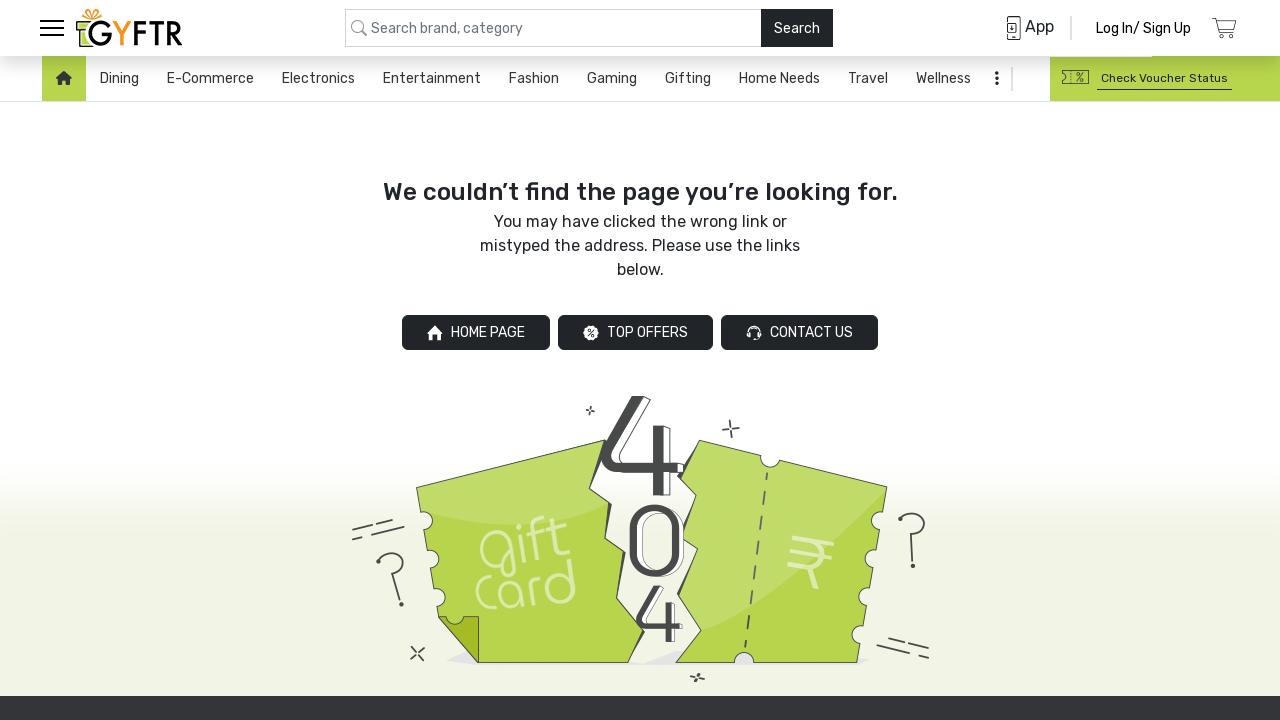

--- FILE ---
content_type: text/html; charset=utf-8
request_url: https://www.google.com/recaptcha/api2/anchor?ar=1&k=6Lc1nysUAAAAAPSym5hhI-GnxPvQCXNPwNQops0S&co=aHR0cHM6Ly93d3cuZ3lmdHIuY29tOjQ0Mw..&hl=en&type=image&v=N67nZn4AqZkNcbeMu4prBgzg&theme=light&size=normal&badge=bottomright&anchor-ms=20000&execute-ms=30000&cb=3m7hoqx8ii92
body_size: 49336
content:
<!DOCTYPE HTML><html dir="ltr" lang="en"><head><meta http-equiv="Content-Type" content="text/html; charset=UTF-8">
<meta http-equiv="X-UA-Compatible" content="IE=edge">
<title>reCAPTCHA</title>
<style type="text/css">
/* cyrillic-ext */
@font-face {
  font-family: 'Roboto';
  font-style: normal;
  font-weight: 400;
  font-stretch: 100%;
  src: url(//fonts.gstatic.com/s/roboto/v48/KFO7CnqEu92Fr1ME7kSn66aGLdTylUAMa3GUBHMdazTgWw.woff2) format('woff2');
  unicode-range: U+0460-052F, U+1C80-1C8A, U+20B4, U+2DE0-2DFF, U+A640-A69F, U+FE2E-FE2F;
}
/* cyrillic */
@font-face {
  font-family: 'Roboto';
  font-style: normal;
  font-weight: 400;
  font-stretch: 100%;
  src: url(//fonts.gstatic.com/s/roboto/v48/KFO7CnqEu92Fr1ME7kSn66aGLdTylUAMa3iUBHMdazTgWw.woff2) format('woff2');
  unicode-range: U+0301, U+0400-045F, U+0490-0491, U+04B0-04B1, U+2116;
}
/* greek-ext */
@font-face {
  font-family: 'Roboto';
  font-style: normal;
  font-weight: 400;
  font-stretch: 100%;
  src: url(//fonts.gstatic.com/s/roboto/v48/KFO7CnqEu92Fr1ME7kSn66aGLdTylUAMa3CUBHMdazTgWw.woff2) format('woff2');
  unicode-range: U+1F00-1FFF;
}
/* greek */
@font-face {
  font-family: 'Roboto';
  font-style: normal;
  font-weight: 400;
  font-stretch: 100%;
  src: url(//fonts.gstatic.com/s/roboto/v48/KFO7CnqEu92Fr1ME7kSn66aGLdTylUAMa3-UBHMdazTgWw.woff2) format('woff2');
  unicode-range: U+0370-0377, U+037A-037F, U+0384-038A, U+038C, U+038E-03A1, U+03A3-03FF;
}
/* math */
@font-face {
  font-family: 'Roboto';
  font-style: normal;
  font-weight: 400;
  font-stretch: 100%;
  src: url(//fonts.gstatic.com/s/roboto/v48/KFO7CnqEu92Fr1ME7kSn66aGLdTylUAMawCUBHMdazTgWw.woff2) format('woff2');
  unicode-range: U+0302-0303, U+0305, U+0307-0308, U+0310, U+0312, U+0315, U+031A, U+0326-0327, U+032C, U+032F-0330, U+0332-0333, U+0338, U+033A, U+0346, U+034D, U+0391-03A1, U+03A3-03A9, U+03B1-03C9, U+03D1, U+03D5-03D6, U+03F0-03F1, U+03F4-03F5, U+2016-2017, U+2034-2038, U+203C, U+2040, U+2043, U+2047, U+2050, U+2057, U+205F, U+2070-2071, U+2074-208E, U+2090-209C, U+20D0-20DC, U+20E1, U+20E5-20EF, U+2100-2112, U+2114-2115, U+2117-2121, U+2123-214F, U+2190, U+2192, U+2194-21AE, U+21B0-21E5, U+21F1-21F2, U+21F4-2211, U+2213-2214, U+2216-22FF, U+2308-230B, U+2310, U+2319, U+231C-2321, U+2336-237A, U+237C, U+2395, U+239B-23B7, U+23D0, U+23DC-23E1, U+2474-2475, U+25AF, U+25B3, U+25B7, U+25BD, U+25C1, U+25CA, U+25CC, U+25FB, U+266D-266F, U+27C0-27FF, U+2900-2AFF, U+2B0E-2B11, U+2B30-2B4C, U+2BFE, U+3030, U+FF5B, U+FF5D, U+1D400-1D7FF, U+1EE00-1EEFF;
}
/* symbols */
@font-face {
  font-family: 'Roboto';
  font-style: normal;
  font-weight: 400;
  font-stretch: 100%;
  src: url(//fonts.gstatic.com/s/roboto/v48/KFO7CnqEu92Fr1ME7kSn66aGLdTylUAMaxKUBHMdazTgWw.woff2) format('woff2');
  unicode-range: U+0001-000C, U+000E-001F, U+007F-009F, U+20DD-20E0, U+20E2-20E4, U+2150-218F, U+2190, U+2192, U+2194-2199, U+21AF, U+21E6-21F0, U+21F3, U+2218-2219, U+2299, U+22C4-22C6, U+2300-243F, U+2440-244A, U+2460-24FF, U+25A0-27BF, U+2800-28FF, U+2921-2922, U+2981, U+29BF, U+29EB, U+2B00-2BFF, U+4DC0-4DFF, U+FFF9-FFFB, U+10140-1018E, U+10190-1019C, U+101A0, U+101D0-101FD, U+102E0-102FB, U+10E60-10E7E, U+1D2C0-1D2D3, U+1D2E0-1D37F, U+1F000-1F0FF, U+1F100-1F1AD, U+1F1E6-1F1FF, U+1F30D-1F30F, U+1F315, U+1F31C, U+1F31E, U+1F320-1F32C, U+1F336, U+1F378, U+1F37D, U+1F382, U+1F393-1F39F, U+1F3A7-1F3A8, U+1F3AC-1F3AF, U+1F3C2, U+1F3C4-1F3C6, U+1F3CA-1F3CE, U+1F3D4-1F3E0, U+1F3ED, U+1F3F1-1F3F3, U+1F3F5-1F3F7, U+1F408, U+1F415, U+1F41F, U+1F426, U+1F43F, U+1F441-1F442, U+1F444, U+1F446-1F449, U+1F44C-1F44E, U+1F453, U+1F46A, U+1F47D, U+1F4A3, U+1F4B0, U+1F4B3, U+1F4B9, U+1F4BB, U+1F4BF, U+1F4C8-1F4CB, U+1F4D6, U+1F4DA, U+1F4DF, U+1F4E3-1F4E6, U+1F4EA-1F4ED, U+1F4F7, U+1F4F9-1F4FB, U+1F4FD-1F4FE, U+1F503, U+1F507-1F50B, U+1F50D, U+1F512-1F513, U+1F53E-1F54A, U+1F54F-1F5FA, U+1F610, U+1F650-1F67F, U+1F687, U+1F68D, U+1F691, U+1F694, U+1F698, U+1F6AD, U+1F6B2, U+1F6B9-1F6BA, U+1F6BC, U+1F6C6-1F6CF, U+1F6D3-1F6D7, U+1F6E0-1F6EA, U+1F6F0-1F6F3, U+1F6F7-1F6FC, U+1F700-1F7FF, U+1F800-1F80B, U+1F810-1F847, U+1F850-1F859, U+1F860-1F887, U+1F890-1F8AD, U+1F8B0-1F8BB, U+1F8C0-1F8C1, U+1F900-1F90B, U+1F93B, U+1F946, U+1F984, U+1F996, U+1F9E9, U+1FA00-1FA6F, U+1FA70-1FA7C, U+1FA80-1FA89, U+1FA8F-1FAC6, U+1FACE-1FADC, U+1FADF-1FAE9, U+1FAF0-1FAF8, U+1FB00-1FBFF;
}
/* vietnamese */
@font-face {
  font-family: 'Roboto';
  font-style: normal;
  font-weight: 400;
  font-stretch: 100%;
  src: url(//fonts.gstatic.com/s/roboto/v48/KFO7CnqEu92Fr1ME7kSn66aGLdTylUAMa3OUBHMdazTgWw.woff2) format('woff2');
  unicode-range: U+0102-0103, U+0110-0111, U+0128-0129, U+0168-0169, U+01A0-01A1, U+01AF-01B0, U+0300-0301, U+0303-0304, U+0308-0309, U+0323, U+0329, U+1EA0-1EF9, U+20AB;
}
/* latin-ext */
@font-face {
  font-family: 'Roboto';
  font-style: normal;
  font-weight: 400;
  font-stretch: 100%;
  src: url(//fonts.gstatic.com/s/roboto/v48/KFO7CnqEu92Fr1ME7kSn66aGLdTylUAMa3KUBHMdazTgWw.woff2) format('woff2');
  unicode-range: U+0100-02BA, U+02BD-02C5, U+02C7-02CC, U+02CE-02D7, U+02DD-02FF, U+0304, U+0308, U+0329, U+1D00-1DBF, U+1E00-1E9F, U+1EF2-1EFF, U+2020, U+20A0-20AB, U+20AD-20C0, U+2113, U+2C60-2C7F, U+A720-A7FF;
}
/* latin */
@font-face {
  font-family: 'Roboto';
  font-style: normal;
  font-weight: 400;
  font-stretch: 100%;
  src: url(//fonts.gstatic.com/s/roboto/v48/KFO7CnqEu92Fr1ME7kSn66aGLdTylUAMa3yUBHMdazQ.woff2) format('woff2');
  unicode-range: U+0000-00FF, U+0131, U+0152-0153, U+02BB-02BC, U+02C6, U+02DA, U+02DC, U+0304, U+0308, U+0329, U+2000-206F, U+20AC, U+2122, U+2191, U+2193, U+2212, U+2215, U+FEFF, U+FFFD;
}
/* cyrillic-ext */
@font-face {
  font-family: 'Roboto';
  font-style: normal;
  font-weight: 500;
  font-stretch: 100%;
  src: url(//fonts.gstatic.com/s/roboto/v48/KFO7CnqEu92Fr1ME7kSn66aGLdTylUAMa3GUBHMdazTgWw.woff2) format('woff2');
  unicode-range: U+0460-052F, U+1C80-1C8A, U+20B4, U+2DE0-2DFF, U+A640-A69F, U+FE2E-FE2F;
}
/* cyrillic */
@font-face {
  font-family: 'Roboto';
  font-style: normal;
  font-weight: 500;
  font-stretch: 100%;
  src: url(//fonts.gstatic.com/s/roboto/v48/KFO7CnqEu92Fr1ME7kSn66aGLdTylUAMa3iUBHMdazTgWw.woff2) format('woff2');
  unicode-range: U+0301, U+0400-045F, U+0490-0491, U+04B0-04B1, U+2116;
}
/* greek-ext */
@font-face {
  font-family: 'Roboto';
  font-style: normal;
  font-weight: 500;
  font-stretch: 100%;
  src: url(//fonts.gstatic.com/s/roboto/v48/KFO7CnqEu92Fr1ME7kSn66aGLdTylUAMa3CUBHMdazTgWw.woff2) format('woff2');
  unicode-range: U+1F00-1FFF;
}
/* greek */
@font-face {
  font-family: 'Roboto';
  font-style: normal;
  font-weight: 500;
  font-stretch: 100%;
  src: url(//fonts.gstatic.com/s/roboto/v48/KFO7CnqEu92Fr1ME7kSn66aGLdTylUAMa3-UBHMdazTgWw.woff2) format('woff2');
  unicode-range: U+0370-0377, U+037A-037F, U+0384-038A, U+038C, U+038E-03A1, U+03A3-03FF;
}
/* math */
@font-face {
  font-family: 'Roboto';
  font-style: normal;
  font-weight: 500;
  font-stretch: 100%;
  src: url(//fonts.gstatic.com/s/roboto/v48/KFO7CnqEu92Fr1ME7kSn66aGLdTylUAMawCUBHMdazTgWw.woff2) format('woff2');
  unicode-range: U+0302-0303, U+0305, U+0307-0308, U+0310, U+0312, U+0315, U+031A, U+0326-0327, U+032C, U+032F-0330, U+0332-0333, U+0338, U+033A, U+0346, U+034D, U+0391-03A1, U+03A3-03A9, U+03B1-03C9, U+03D1, U+03D5-03D6, U+03F0-03F1, U+03F4-03F5, U+2016-2017, U+2034-2038, U+203C, U+2040, U+2043, U+2047, U+2050, U+2057, U+205F, U+2070-2071, U+2074-208E, U+2090-209C, U+20D0-20DC, U+20E1, U+20E5-20EF, U+2100-2112, U+2114-2115, U+2117-2121, U+2123-214F, U+2190, U+2192, U+2194-21AE, U+21B0-21E5, U+21F1-21F2, U+21F4-2211, U+2213-2214, U+2216-22FF, U+2308-230B, U+2310, U+2319, U+231C-2321, U+2336-237A, U+237C, U+2395, U+239B-23B7, U+23D0, U+23DC-23E1, U+2474-2475, U+25AF, U+25B3, U+25B7, U+25BD, U+25C1, U+25CA, U+25CC, U+25FB, U+266D-266F, U+27C0-27FF, U+2900-2AFF, U+2B0E-2B11, U+2B30-2B4C, U+2BFE, U+3030, U+FF5B, U+FF5D, U+1D400-1D7FF, U+1EE00-1EEFF;
}
/* symbols */
@font-face {
  font-family: 'Roboto';
  font-style: normal;
  font-weight: 500;
  font-stretch: 100%;
  src: url(//fonts.gstatic.com/s/roboto/v48/KFO7CnqEu92Fr1ME7kSn66aGLdTylUAMaxKUBHMdazTgWw.woff2) format('woff2');
  unicode-range: U+0001-000C, U+000E-001F, U+007F-009F, U+20DD-20E0, U+20E2-20E4, U+2150-218F, U+2190, U+2192, U+2194-2199, U+21AF, U+21E6-21F0, U+21F3, U+2218-2219, U+2299, U+22C4-22C6, U+2300-243F, U+2440-244A, U+2460-24FF, U+25A0-27BF, U+2800-28FF, U+2921-2922, U+2981, U+29BF, U+29EB, U+2B00-2BFF, U+4DC0-4DFF, U+FFF9-FFFB, U+10140-1018E, U+10190-1019C, U+101A0, U+101D0-101FD, U+102E0-102FB, U+10E60-10E7E, U+1D2C0-1D2D3, U+1D2E0-1D37F, U+1F000-1F0FF, U+1F100-1F1AD, U+1F1E6-1F1FF, U+1F30D-1F30F, U+1F315, U+1F31C, U+1F31E, U+1F320-1F32C, U+1F336, U+1F378, U+1F37D, U+1F382, U+1F393-1F39F, U+1F3A7-1F3A8, U+1F3AC-1F3AF, U+1F3C2, U+1F3C4-1F3C6, U+1F3CA-1F3CE, U+1F3D4-1F3E0, U+1F3ED, U+1F3F1-1F3F3, U+1F3F5-1F3F7, U+1F408, U+1F415, U+1F41F, U+1F426, U+1F43F, U+1F441-1F442, U+1F444, U+1F446-1F449, U+1F44C-1F44E, U+1F453, U+1F46A, U+1F47D, U+1F4A3, U+1F4B0, U+1F4B3, U+1F4B9, U+1F4BB, U+1F4BF, U+1F4C8-1F4CB, U+1F4D6, U+1F4DA, U+1F4DF, U+1F4E3-1F4E6, U+1F4EA-1F4ED, U+1F4F7, U+1F4F9-1F4FB, U+1F4FD-1F4FE, U+1F503, U+1F507-1F50B, U+1F50D, U+1F512-1F513, U+1F53E-1F54A, U+1F54F-1F5FA, U+1F610, U+1F650-1F67F, U+1F687, U+1F68D, U+1F691, U+1F694, U+1F698, U+1F6AD, U+1F6B2, U+1F6B9-1F6BA, U+1F6BC, U+1F6C6-1F6CF, U+1F6D3-1F6D7, U+1F6E0-1F6EA, U+1F6F0-1F6F3, U+1F6F7-1F6FC, U+1F700-1F7FF, U+1F800-1F80B, U+1F810-1F847, U+1F850-1F859, U+1F860-1F887, U+1F890-1F8AD, U+1F8B0-1F8BB, U+1F8C0-1F8C1, U+1F900-1F90B, U+1F93B, U+1F946, U+1F984, U+1F996, U+1F9E9, U+1FA00-1FA6F, U+1FA70-1FA7C, U+1FA80-1FA89, U+1FA8F-1FAC6, U+1FACE-1FADC, U+1FADF-1FAE9, U+1FAF0-1FAF8, U+1FB00-1FBFF;
}
/* vietnamese */
@font-face {
  font-family: 'Roboto';
  font-style: normal;
  font-weight: 500;
  font-stretch: 100%;
  src: url(//fonts.gstatic.com/s/roboto/v48/KFO7CnqEu92Fr1ME7kSn66aGLdTylUAMa3OUBHMdazTgWw.woff2) format('woff2');
  unicode-range: U+0102-0103, U+0110-0111, U+0128-0129, U+0168-0169, U+01A0-01A1, U+01AF-01B0, U+0300-0301, U+0303-0304, U+0308-0309, U+0323, U+0329, U+1EA0-1EF9, U+20AB;
}
/* latin-ext */
@font-face {
  font-family: 'Roboto';
  font-style: normal;
  font-weight: 500;
  font-stretch: 100%;
  src: url(//fonts.gstatic.com/s/roboto/v48/KFO7CnqEu92Fr1ME7kSn66aGLdTylUAMa3KUBHMdazTgWw.woff2) format('woff2');
  unicode-range: U+0100-02BA, U+02BD-02C5, U+02C7-02CC, U+02CE-02D7, U+02DD-02FF, U+0304, U+0308, U+0329, U+1D00-1DBF, U+1E00-1E9F, U+1EF2-1EFF, U+2020, U+20A0-20AB, U+20AD-20C0, U+2113, U+2C60-2C7F, U+A720-A7FF;
}
/* latin */
@font-face {
  font-family: 'Roboto';
  font-style: normal;
  font-weight: 500;
  font-stretch: 100%;
  src: url(//fonts.gstatic.com/s/roboto/v48/KFO7CnqEu92Fr1ME7kSn66aGLdTylUAMa3yUBHMdazQ.woff2) format('woff2');
  unicode-range: U+0000-00FF, U+0131, U+0152-0153, U+02BB-02BC, U+02C6, U+02DA, U+02DC, U+0304, U+0308, U+0329, U+2000-206F, U+20AC, U+2122, U+2191, U+2193, U+2212, U+2215, U+FEFF, U+FFFD;
}
/* cyrillic-ext */
@font-face {
  font-family: 'Roboto';
  font-style: normal;
  font-weight: 900;
  font-stretch: 100%;
  src: url(//fonts.gstatic.com/s/roboto/v48/KFO7CnqEu92Fr1ME7kSn66aGLdTylUAMa3GUBHMdazTgWw.woff2) format('woff2');
  unicode-range: U+0460-052F, U+1C80-1C8A, U+20B4, U+2DE0-2DFF, U+A640-A69F, U+FE2E-FE2F;
}
/* cyrillic */
@font-face {
  font-family: 'Roboto';
  font-style: normal;
  font-weight: 900;
  font-stretch: 100%;
  src: url(//fonts.gstatic.com/s/roboto/v48/KFO7CnqEu92Fr1ME7kSn66aGLdTylUAMa3iUBHMdazTgWw.woff2) format('woff2');
  unicode-range: U+0301, U+0400-045F, U+0490-0491, U+04B0-04B1, U+2116;
}
/* greek-ext */
@font-face {
  font-family: 'Roboto';
  font-style: normal;
  font-weight: 900;
  font-stretch: 100%;
  src: url(//fonts.gstatic.com/s/roboto/v48/KFO7CnqEu92Fr1ME7kSn66aGLdTylUAMa3CUBHMdazTgWw.woff2) format('woff2');
  unicode-range: U+1F00-1FFF;
}
/* greek */
@font-face {
  font-family: 'Roboto';
  font-style: normal;
  font-weight: 900;
  font-stretch: 100%;
  src: url(//fonts.gstatic.com/s/roboto/v48/KFO7CnqEu92Fr1ME7kSn66aGLdTylUAMa3-UBHMdazTgWw.woff2) format('woff2');
  unicode-range: U+0370-0377, U+037A-037F, U+0384-038A, U+038C, U+038E-03A1, U+03A3-03FF;
}
/* math */
@font-face {
  font-family: 'Roboto';
  font-style: normal;
  font-weight: 900;
  font-stretch: 100%;
  src: url(//fonts.gstatic.com/s/roboto/v48/KFO7CnqEu92Fr1ME7kSn66aGLdTylUAMawCUBHMdazTgWw.woff2) format('woff2');
  unicode-range: U+0302-0303, U+0305, U+0307-0308, U+0310, U+0312, U+0315, U+031A, U+0326-0327, U+032C, U+032F-0330, U+0332-0333, U+0338, U+033A, U+0346, U+034D, U+0391-03A1, U+03A3-03A9, U+03B1-03C9, U+03D1, U+03D5-03D6, U+03F0-03F1, U+03F4-03F5, U+2016-2017, U+2034-2038, U+203C, U+2040, U+2043, U+2047, U+2050, U+2057, U+205F, U+2070-2071, U+2074-208E, U+2090-209C, U+20D0-20DC, U+20E1, U+20E5-20EF, U+2100-2112, U+2114-2115, U+2117-2121, U+2123-214F, U+2190, U+2192, U+2194-21AE, U+21B0-21E5, U+21F1-21F2, U+21F4-2211, U+2213-2214, U+2216-22FF, U+2308-230B, U+2310, U+2319, U+231C-2321, U+2336-237A, U+237C, U+2395, U+239B-23B7, U+23D0, U+23DC-23E1, U+2474-2475, U+25AF, U+25B3, U+25B7, U+25BD, U+25C1, U+25CA, U+25CC, U+25FB, U+266D-266F, U+27C0-27FF, U+2900-2AFF, U+2B0E-2B11, U+2B30-2B4C, U+2BFE, U+3030, U+FF5B, U+FF5D, U+1D400-1D7FF, U+1EE00-1EEFF;
}
/* symbols */
@font-face {
  font-family: 'Roboto';
  font-style: normal;
  font-weight: 900;
  font-stretch: 100%;
  src: url(//fonts.gstatic.com/s/roboto/v48/KFO7CnqEu92Fr1ME7kSn66aGLdTylUAMaxKUBHMdazTgWw.woff2) format('woff2');
  unicode-range: U+0001-000C, U+000E-001F, U+007F-009F, U+20DD-20E0, U+20E2-20E4, U+2150-218F, U+2190, U+2192, U+2194-2199, U+21AF, U+21E6-21F0, U+21F3, U+2218-2219, U+2299, U+22C4-22C6, U+2300-243F, U+2440-244A, U+2460-24FF, U+25A0-27BF, U+2800-28FF, U+2921-2922, U+2981, U+29BF, U+29EB, U+2B00-2BFF, U+4DC0-4DFF, U+FFF9-FFFB, U+10140-1018E, U+10190-1019C, U+101A0, U+101D0-101FD, U+102E0-102FB, U+10E60-10E7E, U+1D2C0-1D2D3, U+1D2E0-1D37F, U+1F000-1F0FF, U+1F100-1F1AD, U+1F1E6-1F1FF, U+1F30D-1F30F, U+1F315, U+1F31C, U+1F31E, U+1F320-1F32C, U+1F336, U+1F378, U+1F37D, U+1F382, U+1F393-1F39F, U+1F3A7-1F3A8, U+1F3AC-1F3AF, U+1F3C2, U+1F3C4-1F3C6, U+1F3CA-1F3CE, U+1F3D4-1F3E0, U+1F3ED, U+1F3F1-1F3F3, U+1F3F5-1F3F7, U+1F408, U+1F415, U+1F41F, U+1F426, U+1F43F, U+1F441-1F442, U+1F444, U+1F446-1F449, U+1F44C-1F44E, U+1F453, U+1F46A, U+1F47D, U+1F4A3, U+1F4B0, U+1F4B3, U+1F4B9, U+1F4BB, U+1F4BF, U+1F4C8-1F4CB, U+1F4D6, U+1F4DA, U+1F4DF, U+1F4E3-1F4E6, U+1F4EA-1F4ED, U+1F4F7, U+1F4F9-1F4FB, U+1F4FD-1F4FE, U+1F503, U+1F507-1F50B, U+1F50D, U+1F512-1F513, U+1F53E-1F54A, U+1F54F-1F5FA, U+1F610, U+1F650-1F67F, U+1F687, U+1F68D, U+1F691, U+1F694, U+1F698, U+1F6AD, U+1F6B2, U+1F6B9-1F6BA, U+1F6BC, U+1F6C6-1F6CF, U+1F6D3-1F6D7, U+1F6E0-1F6EA, U+1F6F0-1F6F3, U+1F6F7-1F6FC, U+1F700-1F7FF, U+1F800-1F80B, U+1F810-1F847, U+1F850-1F859, U+1F860-1F887, U+1F890-1F8AD, U+1F8B0-1F8BB, U+1F8C0-1F8C1, U+1F900-1F90B, U+1F93B, U+1F946, U+1F984, U+1F996, U+1F9E9, U+1FA00-1FA6F, U+1FA70-1FA7C, U+1FA80-1FA89, U+1FA8F-1FAC6, U+1FACE-1FADC, U+1FADF-1FAE9, U+1FAF0-1FAF8, U+1FB00-1FBFF;
}
/* vietnamese */
@font-face {
  font-family: 'Roboto';
  font-style: normal;
  font-weight: 900;
  font-stretch: 100%;
  src: url(//fonts.gstatic.com/s/roboto/v48/KFO7CnqEu92Fr1ME7kSn66aGLdTylUAMa3OUBHMdazTgWw.woff2) format('woff2');
  unicode-range: U+0102-0103, U+0110-0111, U+0128-0129, U+0168-0169, U+01A0-01A1, U+01AF-01B0, U+0300-0301, U+0303-0304, U+0308-0309, U+0323, U+0329, U+1EA0-1EF9, U+20AB;
}
/* latin-ext */
@font-face {
  font-family: 'Roboto';
  font-style: normal;
  font-weight: 900;
  font-stretch: 100%;
  src: url(//fonts.gstatic.com/s/roboto/v48/KFO7CnqEu92Fr1ME7kSn66aGLdTylUAMa3KUBHMdazTgWw.woff2) format('woff2');
  unicode-range: U+0100-02BA, U+02BD-02C5, U+02C7-02CC, U+02CE-02D7, U+02DD-02FF, U+0304, U+0308, U+0329, U+1D00-1DBF, U+1E00-1E9F, U+1EF2-1EFF, U+2020, U+20A0-20AB, U+20AD-20C0, U+2113, U+2C60-2C7F, U+A720-A7FF;
}
/* latin */
@font-face {
  font-family: 'Roboto';
  font-style: normal;
  font-weight: 900;
  font-stretch: 100%;
  src: url(//fonts.gstatic.com/s/roboto/v48/KFO7CnqEu92Fr1ME7kSn66aGLdTylUAMa3yUBHMdazQ.woff2) format('woff2');
  unicode-range: U+0000-00FF, U+0131, U+0152-0153, U+02BB-02BC, U+02C6, U+02DA, U+02DC, U+0304, U+0308, U+0329, U+2000-206F, U+20AC, U+2122, U+2191, U+2193, U+2212, U+2215, U+FEFF, U+FFFD;
}

</style>
<link rel="stylesheet" type="text/css" href="https://www.gstatic.com/recaptcha/releases/N67nZn4AqZkNcbeMu4prBgzg/styles__ltr.css">
<script nonce="DbvCoDii6yVe1H9sc9bfBA" type="text/javascript">window['__recaptcha_api'] = 'https://www.google.com/recaptcha/api2/';</script>
<script type="text/javascript" src="https://www.gstatic.com/recaptcha/releases/N67nZn4AqZkNcbeMu4prBgzg/recaptcha__en.js" nonce="DbvCoDii6yVe1H9sc9bfBA">
      
    </script></head>
<body><div id="rc-anchor-alert" class="rc-anchor-alert"></div>
<input type="hidden" id="recaptcha-token" value="[base64]">
<script type="text/javascript" nonce="DbvCoDii6yVe1H9sc9bfBA">
      recaptcha.anchor.Main.init("[\x22ainput\x22,[\x22bgdata\x22,\x22\x22,\[base64]/[base64]/[base64]/ZyhXLGgpOnEoW04sMjEsbF0sVywwKSxoKSxmYWxzZSxmYWxzZSl9Y2F0Y2goayl7RygzNTgsVyk/[base64]/[base64]/[base64]/[base64]/[base64]/[base64]/[base64]/bmV3IEJbT10oRFswXSk6dz09Mj9uZXcgQltPXShEWzBdLERbMV0pOnc9PTM/bmV3IEJbT10oRFswXSxEWzFdLERbMl0pOnc9PTQ/[base64]/[base64]/[base64]/[base64]/[base64]\\u003d\x22,\[base64]\x22,\x22w7VaAsO/eWLCvFd4w7oiHH1yMUzCgsK2woYeUMORw77Dq8Ofw5pFVzdLKsOsw5RGw4FVHy4aT3DCo8KYFHjDqsO6w5Q4MijDgMKWwr3CvGPDnD3Dl8KIeGnDsg0oNFbDosOfwq3ClcKhWsOhD094wqs4w6/CgsOSw7PDsRc1ZXFaOw1Fw4tjwpI/w6oaRMKEwrNNwqYmwqHCiMODEsKkKi9vfATDjsO9w6svEMKDwoUUXsK6wptnGcOVO8O1b8O5JcKWwrrDjwDDnsKNVGhwf8ODw6ZWwr/Cv0NkX8KFwoQUJxPCvg45MCsUWT7DqsKWw7zChkzChsKFw40Uw78cwq4ZPcOPwr8ow7kHw6nDs35GK8KXw48Ew5kCwqbCskE/DWbCu8OCbTMbw7bClMOIwovCrFvDtcKQE3AdMG8GwrgswrjDtA/Cn3pIwqxidGLCmcKcT8OSY8KqwoTDqcKJwo7CpynDhG4uw4PDmsKZwp9ZecK7EWLCt8O2d2TDpT9sw6RKwrIjPRPCtVV8w7rCvsK+wqErw7EswrXCsUtUfcKKwpAGwr9AwqQFdjLChGHDtDlOw5/ChsKyw6rCqVUSwpFWNBvDhTPDm8KUcsOSwrfDgjzCgsOQwo0jwowBwophP2rCvlsLEsOLwpUPSFHDtsKcwotiw70qEsKzesKpPRdBwqB0w7lBw5gJw4tSw7A/wrTDvsK1E8O2UMOTwpx9SsKoWcKlwrpzwqXCg8Oew6DDlX7DvMKbYxYRe8KOwo/[base64]/P0HDgzjCjXvDv8OPwqTDmQ8WwpjDulXCugfCucKGAcO7fcKWwpzDpcO/[base64]/[base64]/CnVvCn8KDw556wpjDmMKfw4HCrMK6w40Mwr/Dt05Mw4/CqMKlw63CjcOpw5TDg2Yiwqhcw6HDpsOywrXDtm/CnMOEw4VCCB9NHmHCtkd7SiXDgDHDjyZuWcK5wqvDmkLCgUV0JcODw7xTEMKMQjLChMKywpNFB8ObCCXCg8OVw77DisO4wp3CkgPClk8hVksQw47Dg8OSIsOARmZlAcOcw7Rgw57CuMO6wq/DqsKmwp3Dg8KpHnLCuXQqwptow5zDssKobgHCkSVDwqYYw4LDp8OVw6LCtWsPwr/Cpy0PwotcLljDrsKDw63Cv8OkVWdJVWhTwqLCqcOOA3HDozJSw7DDuEZ4wo3Cr8OXaxfCoEDCtX3DmX3DjMKmX8OVw6U5C8K9SsOqw58XT8O8wr58OMKjw6x9Sz7DkMKpccOgw5BJwq9CMsKgwq/Dg8K0woTCpMOYawZ/[base64]/w6TCgz1KDsK3wpbDvGbDp8Kkw5Edw6BdHlbCjsKGw77DhFbCo8K1cMOwEw9YwojCpBMNShwywrV4w4HCj8O5wqfDrcOIwqLDhlLCt8KTw7oEw78Gw618PMKBw4vCm27CkCPCtxdsLcKzE8KqDEsTw6k/TcOrw5QCwohGW8K4w40ww7ZwYsOMw5p8DsO0GcOYw7IwwpkeCcO2wrNISEFRXXF4w4gXGDjDj3pgworDlm7Dk8KaUzPCvcKmwp/DtsOSwrYtwo5OHDQdPgt/fMOWw71qGHM2wpQreMKywrzCocOgYjXCvMK1w7AcchvDrRZuwrBjwoQdAMK7w4DCs20ObMOvw7IZwpHDuBbCl8OZN8K7PMOWDQ3DsBzCpcKIw63CkRQNVsOXw5vCkMOZE2/DvcOEwpIGw5rDl8OnEsO8w4vCtcK3w7/[base64]/w6rCusORM8Ovw4fDlcO3QcKqwrTCnDUBecO/wpsEwrFpWXHDlWTChsKbwpjCvcKzwrHDvwxkw4fDuD1Gw6U/AERmaMO2csKLOsOww5zCj8KDwoTCp8K1L0Fjw7NmBcOJwpLCpWsbRMODUcO1RMKlwqTCrsOrwq7Dq3tkFMKCLcKqH2FXwoTDvMK0J8KXO8KCYzdBw4zCjj8BHiQJwpfCshTDn8KOw4DCgXDCpMKQGhvCvMKuMMKbwrXCq3BBHMKTLcKFUMKHOMOdw7/CpmnCsMKoRltUw6dmWsO0SFYzI8OuNMORwrTCusKww63DgcK/[base64]/DhGXDvMKpXcKowrfCo3DDtQ/CjFPDumlEPcOBwpLCrHRYwrdnwrzClHxRAm0vLAABw57DnDjDgsKHRxHCo8OjRRlhwp8Swq5xwplCwpjDhGk9w7PDrzTCmMOJBEbDsCEdwq7CjTY9MQDCgzwiRMOPb37CsCIyw7LDlsK5wpk7SQnCixkzF8K6M8OTwojDmgbCjEPDiMOqeMOMw4DCvcOPwqVxXy/[base64]/wpwxw6fDjllXGsOVYmFPYsO/w5nDjsK7JMOZLcOlWsK+w58+P1xewoRnG0/CqkTCu8K7wr5gwoQewoB5AwvCi8O+fwAGw4nDnMKYw5kAwq/DvMOxw49JbQgKw6I8w6XDtMK2aMOrw7JBb8OowrluDcKYwph6EhXDh07CrTzCsMKqecOPw6bDjwpww4EHw7Apw4xJw518wod9woEow6vCsCfCgSPCvDDDmUJUwrdDRsK8wrJhNCRlOi0ew6cywrITwonCoEQETsKcaMKpAsOAwr/[base64]/CimrDnAXChsOGBy10wrdBw5TDuMKHw63DjUnCvsOiw43Cr8O0YifClwfDjcOABMKyUsOmeMKoJsOSw7fDtsOfw4tWclrCuRjCr8ObEsK6wqbCpMOhJlslRMO5w6dILjIHwoc4BxHCgMK5DsKfwp8MQ8KAw6Unw7nDssKJw7/DpcO4wpLCmMKAQmzCpQERw7XDhxPCnFfCpMKWX8OUw4JSB8Kvw5NTVcOawpt3XiMGw7xtw7DCicKuw5TCqMKGQAsHaMODwprCoHrCrcOQa8KpwpDDksKkw4PCqT3CpcO7wq5EfsOcBlxQDMO8CwbDj19kDsO1NcKZw61AEcOdwq/CsjUXBmIDw6gLwpbDrsOUwpHCj8K/SwAXesKPw6N6wrfCiEBjXcKNwoHCkMKnFDcePMOxw51gwq/Cu8K/AhHCvWLCkMKew64pwq/Dr8KUA8KOJz/CrcONCkzDisOCwr3CjcOQwrwAw5TCpcKiaMKTScKNTWHDjcOcVsO3wpY6VgpAw5jDtMOdJjMdMMOzw5g+wqLCv8OXEsO2w4Y1w7olP0Bbw5kKw6ZyH29iwol0w43CusKKwoXCo8ObJn7DtUfDmcOEw7k2wrF2w5kIwpsgwrklwp/DtMKgU8KudMOCSEwfwrbDucKbw7vChMOlwp9yw5rCvsOyTCANEcKZP8O2IEkZworDucO8JMO1WnYXwq/[base64]/ChMK+VUTCvXp9V8KKwoDCvQrCom5GciLDoMOPQ07Cn3/[base64]/[base64]/DgsOuwqvDgMKJEgfChiDDvzPCnsO2w7lbRQ3Dp8KWw7Rjw6PCkHB5H8O+w6QcdUDDpyN6w6zCn8OZO8ORacOAw6VCS8O+w6zCtMKmw5ZKMcKaw57Dn1tVQsKAw6PCkg/[base64]/wrbDvMOqw70KwrbCvhMfw4U2w4HCmMK0TcKhKWw0wqvCkBw+W05nYww4w6BAb8K0w4jDmT3DqnrCukY9HsOLOsOSw4bDkcK1QTDDpMK8Z1DDjsO/G8O1Dgx1F8KUwpXCvcKJwqDDvU7Dk8OZTsK5w47Dk8OqacOdLcOyw7NXHXBFw7LCsXfCnsOuQ2bDkF7CtUc/w6rCtzILDsKNwpLCi0XCrBEhw68twrDDjW3CmxjDhlDDicONA8O/wp8Sa8O6CgvDosO+w6nCr1NMHcKTwo/DuVfDjXsfNcOESXDDvcOKVzrCgm/[base64]/FUU5NTvCpsOBw74RwojCsgV5W8KvPMK/w6RuJjTDnho8w4txPsOZwpt/IWrDj8OxwpEcTVhxwpfDjUk5JVcrwphudMKJVMO6NFFGGcOkejnDuEzDvBs2AlNDe8OPwqHCoGdWw44eKHEiwph/R2HCrAzCmMOANUxaacOtBMOBwoIkwrLCksKGQUN+w6nCqVRgwqMAC8ObdDIhaA8GXMKuw53Ch8OywoTCkcK5w79bwoV/WRrDusK4ZEvCiABGwr59eMKywrfCjcKDw4fDjsOrw74nwpYPw6zDsMKbMMKqwpfDtEl/fG/[base64]/[base64]/CtCDCo1XCqkfCmsOEw5TDjMOQd0wsW8OGwrPCs8O5w4zDuMOZanHDjV/Cm8OyUMK7w7NHwrPCnMOHwoh+w69QdSsFw5nCvcOXAcOqwppdwpDDvWPClhnClsK8w7DDrsOeIcOBwqU4wrrDqMO1wrBMw4XDhSbDiT7Dl0EgwoHCq3PCgxhpZ8KjWcO9w5Vgw4rDhMOIa8K/FHFubcOtw4rDuMOnwpTDmcK3w5HCicOCDcKIZCDCj0rDk8O0wrPCucOYw5/[base64]/CtxzCuyEUMMOzw7XCkcKRwosZSsK5wrvDs8OEKRHDiTXDvT/DuXNTbUXDp8O8wpQRCDjDmH1ZH3IEwr1Dw5vCqEd1TMOvw4xlfMO4QBg1w7B5S8OKw7ouwqkLNWR4EcOCw6JdJ1nDksKdV8OIw4E9WMO4wo0yLWzCiQ3CuSHDnDLDnlFsw6QNa8O3wp1nw4lwOhjCs8OdUsOPw7vDqwTCjx54w6zCt17Dol/DvMKnw7vCrzMgI3LDr8KTwoRwwo9MVsKcMWnDpsKCwqTDjhoNBG7DhMOlw75qS3fCh8Ofwo1hw53Dn8OWQ1p6YMK9w5NUwoTDg8OheMK3w7rCuMOKw4lIWmdrwp3ClHTCtcKYwq/DvcKJHcO4wpDCmg5cw6XCtCI+wp7Conozw7FZwoLDnyAbwoglwofCrMOdf2fDtkPChnLCkToGwrjDtkjDp17DjX/CvsK5w5vCoQU3V8Opw4zDnxl5wrvDnhTCpD/DvcOsZcKCP0jCo8OJw7bCsUfCqBZ2wpYawp3DtcKpUsKHBsOWc8OKwrVQw6w2wq45wrRsw4HDkkzCi8KewqrDq8Kow53Dn8Oswo9PKjTDg1hww6tcAcOZwq14CcOGeRtwwogbw5hWwrzDml3DrA/DmHnDqjBHbQApaMKHR0rDgMO+wrhMc8O3EsOqwofDjmjCqsKFUcOfwoFOwoN4FlEiw4RLwrE4D8OcTMOTfHlNwrvDusO2wq7CmsOCD8OqwqfDk8OkXsOrMmbDlhLDlh/CiFHDtsO+wobDiMOKw4jCnSlfGzMnXMKbw7TDriVnwpBSTxTDujfDl8O0wq3CqDLCikXDs8Kmw53DmsKdw7/DsSVgf8K4SMOmWQbCiyfCuUzClcO2eDnDriNBwpIOwoLCrsKAImtywpw6w6XCtGjDqVXDmjTCu8OAZy7DsE0OGhgaw654woHDnsO1RThgw6wAbUgIbH07PwXCvcK/wrXDqg3DjFdwbiFfw7fCsDfDnyjDn8K/A2HCr8KiQTbCjMK8HG8dERpdKFc7EWbDsTlXwppNwokjC8O/U8K/[base64]/DsDVZw6xmB3vDucOHwrDCoChOSsOkXMKyFTZiLWjCksKBw4TCo8KDwrRZwqHChMOSVDQ7w7/Cv2DDmsObw6gLEcKlwo/CqsKFMyfDtsKKVy7CpDspw7vDuSAGwp13wpUowo8lw4nDg8KUCsKyw6cPWCklUsOew41Iw4s+ZiRPPB3DjxbCijNxw4/DryZyCV8iw5IFw7jCrsO9DcK+w6vCv8OxL8O5LsOowrcqw7DDhmN+wpgbwpZKC8OHw6zCocOgb3XCn8OTw4NxCsO9wrTCqsKwDcKNwrJTNivDs2N7w5HDlCHCiMOZNMKfaEJUw6HCnTgiwq1iQMK9EU/[base64]/CgE3DjTkkw50hFVJObGdYw5BzSCdaw5bDmANuN8O7a8KZC1xhFAbCtsK8w7l7w4LDjHwEwr/CrgV0DsOKecK+bw3Ch2HDv8KRNcKYwqvDr8OyGcK9DsKXFwdmw4tawrjDjQpHdMOGwoIZwq7CuMK+OgDDjsOAwrdQJ1jCkDwTworDu0jClMOcGcO/e8OvSsOaCBnDsFotNcKCbcOPwpLDok5fHsOowpJNNC3CkcObwqzDncOQGm1VwoTDrnPCpxwbw6YZw45bwp3DhAkow64twqpRw5DDmcKIw5VpEApSEH4vQVjDqWXDtMO0wpVkw5ZpT8OHwolNbRJ9w78rw7zDnsKAwppFAyfDosOtB8OjUsO/w4LCoMOMRk3DpyJ2CsKLOMOvwrTCiEEzFAosMMOFecKHWMOawoksw7DClsK1EX/[base64]/CpRPCn8OBw5J5PyYSw5NuasK7b8KUwrfCjEPCvRLDjTrDkcOvworDnMKXdsKyVcOww6NewqUYDnBGZcOFCMOkwpsVJXFjLHQFT8KDDl1MezfDn8KpwqMuwosoChvDiMOye8KdKMK7w7jDjMKzPwJQw4bCjRd+wpFJI8KscMKQw5zCg1/CiMK1K8KCwq4fEjjDs8OcwrhAw6AawqTCssOmVcKRTHpITsKBw4XCvsOFwoQ3WMOzw4HCvsKHRXpHR8K6w58+w6MQZcObwokawpAZAsKWw6UZw5BDFcKcw7w5w5XDiQbDi3TCgMK5w5Q1wrLDvBzDtHEtf8Kow6wzwqbCrsKtwoXCmkXDrMKcwr4ibz/CpsOqw5/CqWjDjsObwo3Dhy7CjsKqSsOBeHM9ClzDjCvDq8KbbcKZG8KeenxWQSBSw7IQw6LCrcKBP8O1UcKhw6Z+AgN1wpZUJD/DiEpCa0PCsRrCtsKiw5/DicOhw4QCFG3CjsKFw7PDrj8QwqA2F8Kww7LDlxfCqCZPJcOvw6chI3kPB8OrDMKqACrDqzDChRYaw5DCqVZFw6bDsShLw53DtTQlbBsyUG/CssKZKxFxLcKMciFdwpJodXE8VlYiNFFmw4HDoMKLwrzDuGzDvQxOwqgbw5PDuH3Cp8Kcwrk4JBFLesOyw4TDn3Zsw5zCt8KOW1HDh8OgMsKJwrUqwrLDg2MMbzUmYWHCvF52LsOewowBw4onwoB0wozCncOew75afX8zL8KLw6JOVcKEU8ONIB/DuVkow5zCgR3DpsKSVGPDkcOawofCjB43w4nCjMK/asOUwpvDlHZeNCfCtsKrw47CncK4KyFQZBoXcsKowqrCisKHw7zChF/DpyvDmcK5w7bDlU5lY8K5fMO0TF1WWcOVwrg7woYJXyrDucOuRRRsBsKAw6XCkTRpw5prKltgTmzDrj/Cl8KPw63CtMOxQQvCkcKiw4TDv8KcCgV8dX/CicODTWPCjAJMwpx3w6oCMnPDo8Kdw6VqHjB/GsK2woMaLMK9wplsN3UmGGjCgmduecKwwqkxw5fDuyTDusORw5s6EMKAbSVvD3B/wr3DosOpcMKIw6PDumNbZ2bCpVMgwo4zw6jDkE0dWDxJw5zCrH4HKHQRK8KgFsOpw5dmw73DnBrCo30Qw4jCmj0Dw6DDmxoGBcKKwoxYw73CnsOWw7jDqMORaMOWw7/[base64]/DnMKpw6ZPwpVPSsOuMcKcw4JGwr/CkAtudG1ILcKgPCd2fsKuAiHDrTNaWE83wpjCn8O/w7bCr8KkacOIJsKDeHh7w4p6wrjCiFE+UcKLU1jDnmfCgsKrIXTCjsKiFcO8Yyl8NMOXA8OfZnjDg3NgwoowwqoFYMO5wo3CscKBwpvDo8Ohw5cAwqtIw7LCr1nCu8OuwrbCjRvCvsOCwrEqW8KsGx/Cs8OVAsKTfsKIwqbCnzvCssKgQMKVBgIBw6vDqsK+w7pHG8OUw7fClAjDiMKkFsKrw6NCw5jChMOcwqjCmwwQw6wLw4zDpcOGMcKxw7DCh8KETsKbECxnw6plwopEwqPDuDTCqcKsNTAFw6DDnMKlUxAGw4DClcOAw78kwofCncOlw4PDnVJrdFTCtxMlwp/Dv8ORRRjCjsOWesKTHcOJwrfDjUxmwrjCmUoJE0DDmsO1eXpwbBFdw5Ruw5NyDMKpdMKkKQEtMzHDm8OWVSwrwrQvw6VcHMOVYAMzwpTDpj1Ow6TDpW9awrfCrMK0aQ5aYUI0Hi5Kwq/DkcOmwp5mwrzDhEjDgMO/G8KZLlXDqMKOfMOMwpfChx/Cp8OeZsKed0zDtxPDkcOrBQ3CmBzDnMKLScKdeUlrRnJOKlnDisKXwoQIwoAhNQ9mwqLCo8OKw4jDtMK2w7zCgjd9EcOOPSXDlQlew5jCvsOASMOjwqLDpxfDlsKUwqp/F8K8wqfDtcOURicSTsKFw6HCpVkFYkU0w5HDs8KMw5E0Ti/CrcKbw7fDpcOnwqfCiWwNw4tEwq3DrgrDlcOOWl1zEmEnw61qb8KRw6YpZynCqcOPwrfDtk47B8K/JsKAw6AJw6VqAcKWF1rCmBcReMOtw6VywopZbCN7woM+RH/ClW/DvsKyw5p1EsKLaGXDv8Oqw4HCkyjCq8O8w7bCt8OzScOdP1XCjMKPw7fCmF0pI2fDsULDrRHDhMOpXXV2BsKXEsKTFDQ8DwtzwqkZay/DnjVIB3weAMOQXi3ChMO7wp7CkAxCN8O1aw/[base64]/DjiwnKFpxw43DhlDCoHfCnkNRQUZWwq/[base64]/UcOhESfCgRnDuh3ChMKzUHnDisO6VcO1w6JFDhcUM1bCvMO0RSnDknw5Jj0AJUrCtGTDvsKqQMOyJsKXTSPDvTHDkADDrVNxw7wsW8Oqe8Okwq3CnGMiTU7CjcKFGgtFw4JewqV/w7UQUBERwrBjEwzCuSXCg25Ww5zCl8KFwp9bw53DtsO/QlYcS8ObVMOHwqNgbcO/w59EKWUnw5TCqQcWZsKJccKXOcO5woEjW8KEw5HCvAMuJhxKesOGGcKawrshbkLDiF99C8O7wozClQHDuwlXwr3DuT7Cl8KHwrXDjAkbenhTLMOhwoEJV8Kowq3DssOgwrPDjgYuw7wqdFBaBsOQw4nCk0g0LMK2wo/Dl0ZqGD3CmigiGcOKLcKyFC/DvsOlfMKlwq8WwoDDsALDixZoCAVZIHLDq8O0IHLDpMK+IsKwKGd2MsKcw6hPbcKUw6wZw67CnwbCpMKpaXrCuyXDsV7Co8KRw5lxZ8KWwqDDt8O6FMOew5fDnsORwqpEwpbDmMOrOBQVw4vDknsbZg7DmcOkOMO5IRgJQcK5OsK9SEU3w4QXPS/[base64]/DjAHDl1ACT8K3SsOaCVMtD8KyZMOLwpcZM8OYW33DisKuw4LDusKRNkLDrlc9fsKAKwTDg8OMw4oiw7NofisfRsOnB8Kpw5vDuMOqwrLCmcKnw5rCp3vDusKkw7lfHmHCq0/Co8OmV8OLw6LDqntHw63DpwcKwqnDhVXDrgs7WMOvwpUcw4RJw5zCtcOXw4zCvWxeTCHDoMOOZEdQVMK7w6snP1/CkMOnwpTDtxlHw4UQf0s/wqUDw6DCicK1wrccwqTDhcOvwpRNwo87wr1/[base64]/DhEXCqxJ8w6g8w5fCpkLCrhzChcOuw5tzE8Omw6XCnxAwHsO+w74Xw7loSsKQR8K1w7F0cCAiwoc2woAnPyl/[base64]/w58UdGvCiAEFEx7DmEvChFJnPwcjAlnCm8O4BsOPK8K4w5/Cn2PDt8KzPcKZw5BbY8KmYgrDp8O9ZksxbsOdFEjDuMKmQj3CksKew5TDisO9GcKEM8KGWlhnA2vDp8KAECbCqsKaw4nChcOwQgDCoRgUD8KvMkzCv8Oxw40uL8Kaw7FjCMOdKcKzw6/[base64]/NkYhZD/CrTTDgcOWVcKfwo91MBsnO8KEwq/DhBXChEB1DsO7w4DCu8OmwoXDlsOaNMK/w7bDvQ3Dp8ODwqzDu0A3CMO8wpBEwp41wo91wpsqw6lGwqkiWG9zOcOTZcKMwrIRVMKnwqjCq8KDw5XDvMKRJcKcHADDqcK8VQReD8OcIQrDqcO6P8OmJAwjLcOQCCYAwqrCuREeeMKbw6Qyw5zClMKgwqbCkcKMwpjDvTnCpgbCkcKdK3URZwx/[base64]/[base64]/w4/DphjDmztMw4TDmxnDt8KQw5MwaMKKw77DoWDCkDzDj8K8wpx3YmMCwo5ewocYKMOVXMOLw6fCmUDCnE3CpMKtcjpgVcKnwoDCtMOYwp3CuMOzDhBHTkTDiXTCscKfH1k1UcKXZ8Ojw6zDjMOyGsK+w6wYQMKjwq1fJcKTw7jDiTRrw5HDtcOCVsO+w7oRwol6w4/Cu8OAR8KVwophw5PDt8KKV1DDlgpDw5vCjMO9Wy/CgSHCh8KDRMO1PQvDhcKQRcO0KDc9woIREsKhf1k6wpwoaXwowrYLwoJqFMKTQcOrw6BGBn7Dk0HCozNAwrrDpcKAwrVJO8Ksw7TDrw7DnyzCgmZ3P8KHw53CnD/Cl8OoAcKnEcKzw5M/[base64]/Dj8Ozwrd7wpDCrMOZwqdQw6NVw48fw5PCrx5gw40Jwrwvw5ocZ8KNVsKOVcK/[base64]/DqDnDrcKOwrjDgRAmB8OHHMO+wpvDk3rCqsK+f8KgwoDCrMK4IVpXw4jCi33DkijDm0JYcMOeXXR1C8KUw5jCrsKmfXXCmwPDlXbCpMK+w6BXwrY9fMOUw6vDscOfw6oNwpE0G8OpBRt/wqEKXH7Dr8OuQcONw7nCmD0gMAbCkDPDjcKaw4LCncOawq/DrwwZw5/DkELDk8OWw6kewoTCvBsOdsKRFsK+w4XDssO9Iy/[base64]/Cu8OAw7J7clPDpEsCHn4tH8O7a0NfW0bCgsOtTW16PQ8Vw7XDvcKswozDvcK7J3YGeMOTwpR/w4dGw5zDjcK6HQrDlR5odcOvdRLCqsKmCjbDrsKOIMKew4V4wp7Dgh/Dsl7Cg1jCqlzCmkvDnsKhMicgw6ZYw4kiLsK2a8KoOQNYFCrCgHvDrU7Di2rDiDbDkcK1wr1wwrfCrMKZCFzCohbDicKFLwjCu17DkMKdw4gBMMKxKEk1w7vCrXvDizzCu8KpYcOTwoLDlxggZlfClnzDhVXCgxZXIynCusOmwpgxw6/[base64]/ZMK2w5oVwqBsd8K1wq0jMCw7w6BFTcKiw4tXwqzCqsKePnrDhcKVWAd0w714w40cQyHClMO/L0PDmy06MTQaVgIQwoxGYxjDvU7DrMKRVHU0CsKrFMK0wpdBARbDrnnCkHwSw41yfkbDucKIwoHDghnCiMKJf8O5wrATPhhGFknDlSZXw6PDpcOMHDLDjcKnPiRdOsKaw53CssK7w63CqBzCtsOmB3HCm8Omw6xNwq/CjD3Ch8OFC8OBw6UiOU0VwojChzRUdlvDrFMiQDQVw6Ahw4nDncOBw40kNychGRokwozDoUvCt2gWKMKMXjrDusOfVibDnEPDhsKeSjd5W8KiwoPDsmogwqvCnsOPLsKXw6LCvcOjwqBAw7zCscKEeh7ChB5SwpPDrMOqw508QF/[base64]/CvHMvKsKxw4lwwqQobmPCjWTCmUw1woRLw4zDgsOSwoLDpMOFESJaw4kWecKfOGo6IzzCpWZpbw5swrIyXkZQeGNZZhxmNDELw5sgFgvCi8OhCcOZw73DolPCocOcDMOORF1Aw4zDgcKpSjcPwp4INMKCw7fCkFDDtMK0RFHCgsOOw5/CscKgw586w4LCtcKYb245w67CvkbCvAvCjE0KeToyai0NwrvDm8ONwoYIw6bCg8KEb1XDjcK6WlHCnw7DnyzDmwhSwrM0w4jCmixBw7zDsiZ4MVjCsgtKGBbDsjx8w7jClcOkTcOxw5PCm8OmOcKYEsOSw79jw547wqDDgC/DsRI3wqnDjwFnwq3DrBvDrcOHYsO2fEszA8OGDypZw5vCm8ORwqd3QMKpVE7CnTzClBXCusKIGSZdacK5w6fClwbCmMORwpLDgX1vUWbDisObw6jCicOtwrDDvxMCwqfDicOzw6lvw6oqwoQlFUsvw6rDq8KACyLDpcO4fhHDrEPCiMOHP0lhwqU/[base64]/[base64]/[base64]/wrg1wqPCmcKhVsKIwrgUw6cWwotMakzCvQNcwrZTw4kXwp7CqcK7AcOpw4LDkygfwrQYe8OyWGbCvjxVwqERLF1Mw7vCrl9ecMO/aMOZU8K1FcKtSFjCrxbDpMOiH8KsDlrCoW7DscKkEcOjw5tEQsOGfcKXw5rCpsOYwrMWecOkwrbDoC/[base64]/Zm3CrcOuNcKQb8OPw6x1JsK2w5x8RUp1DzfCrhwGLxNWw5tzSV0/Uj4PMj09wp8cwqkIwo4aw7DCvzk6w6sgw4tRacOJw7kpFcKZPcOsw55tw6BNZgwRwrhFJsKxw6k4w5DDmXNrw4NrQcK3eWtMwp7CqMKucsO9wrguAAwBU8KtalfDnzFVwrTDpMOSFHXCgjjCvsOVJMKKUMKPeMOEwr7Dh04Jwq0xwpfDgErDgcOSSsKzw4/DncOPw69Vw4ZAw6JgbS/CmMOpIMOEH8KQb1zDpnHDnsK9w7fDv3Qbwp9zw7/Dh8OGw7Ilwp7CtMKEXcKKX8KkJ8KOTnHCglJ5wobDgDxkfxHCkcODcnBbAsOhL8KJw69tHWbDncK0FsOSczPDiQXCiMKWwoDCi2V/wpoDwp5Yw6jDrAbCgsKkNzsJwr0cwpzDtcKZwpXCj8Oiw69rwqDDkcOew6DDg8Kwwq3DkB/[base64]/N0NAHsK2wpQ2LsKXwrXDvcOcJhTDlMOOX8OhwqDCtMKUYsKhKxAkdjLDjcOLHcK+aWRsw4zCoQVAJsOTOFtTwpnDocOjTjvCr8Ktw5VnG8KXaMO1wq5uw7dZT8Opw6s+CiFoYQVyRHnCp8O/AsKeF2zDtcKIPMK/[base64]/[base64]/[base64]/DminDviV8wrrDnMOVZcOww5vDmMOxw71/[base64]/CqjNMwrvDsXTDlQFxRxHDkTl/el3DqcOAN8O3w7wMw6EHw7cifRNaU2DCscK/wrDCn0RfwqPDsQ7Dlw7DpMKpw6YLJUEOQ8OVw6/DmsKXXsOIwotIwr8mw4BdEMKEwrBlwp08wq1HQMOlCiR7fMK9w4YNwo/DhsOwwpo0w6nDpArDshzCssORLG9vRcOJQcKyeGlWw7snwoEBwo03wqACw73CszrDvMKMC8OKw6law4fCnsKYcMOLw4LDlxc4agXDnyzChMKdXsKmGcO/ZQdTw4FCw6XCl2dfwpLDhEcWFcORSDXCksOiJcKNfGZmS8O1w5UAwqIlw7XDukHDlCFLwocxakHDncOkw6zDscOxwo4LQnkGw5kzw4/[base64]/CnQFrw7BUPwBTw4LClsORw7XCsmYLw6/DmcOSDjjCm8O/w4vCusOmwrPCvyrDv8KXdsOqE8K+wpLDssK+w73CjMKuw5nCkcKewqZLfSwlwo/[base64]/[base64]/PkPCoHvCosOmWno4Y0PCocKMwohrBVHCkMK9SBjCuSjDu8KfLsK/[base64]/DhsOSdsK9w6t8wpQCMMOfwrEPRMKWCVc7Lk50wobCt8KVwoHCncO/[base64]/DjADDtl8owq4BJW3DqyHCvcKWwqMFSWPClMOBwrPCnsOqw7gDdcOEbxnDssOYNwBHw41OWAU2GMOLMsKoRmzDqhtkem3CjS5owpBVZm/DpsOwd8Ogw6rCmTXCgcOAw6DClMKJFyMkwqDCuMKmwohbwpxPW8KoDsOCMcOyw7Blw7fDrkbCkMKxFzrChjbCvcKDQzPDpMOBfcOgw6rCg8OmwogEwoEFPWvCvcOaYn8PwpPCllXChl/DmHcUEisMwq7DnVl4DzLDiUTDrMOYdWNSwrYmGCRrL8KDXcOjYFLCl0DClcOtwqg5w5tBXXIpw4MWw6TCphjChWAAQcONKnwZwrVXesKLEsOCw6/[base64]/MMKAKAdbw7vDog4ew7p6d0vCghJbw6t8wqpZw6gKQmfCmSbCscOWw7/[base64]/[base64]/DznDuk4FwqfCtB0zwrhTU3HDmArCpcOWw6HCh2jCoRrDqwUnKMKSw4rDicKuw7fCr3wuw4LDo8OBaQrClsO4wrTCjcObUDEqwozCl1AdPlM4w63DgcOQwpHCuGtgF1vDhjDDmsKEDsKjGiRGw7DCqcKZU8KVwrNNwqx6w5XCoXXCtEc/[base64]/U8KdGMOfOkLDt8KzV2hfwo0GUsOcLWLCq0JawrwzwqoYwpNyWRvDtBzDkWnCrwbDiXHCjsOzV3puMhxhwq3DtEVvwqPCgcOYw6cKwq/Dj8OJRWkNw4R/wr1SXsKPBXrCjWHDjcK+anFLHkjDlMK+cDnCqEgcw54sw7sbIwQ+P3/Dp8KGcGXDrMKwScK2NMONwqlXVMK5X0RBw6/[base64]/CtcO/wpp7w6E+wq/DlxXDosKtwrDCo37Cv8KpKWxhwpJRw6sydMOtwrkMIsOOw6rDiAnDlXnDlhYWw7FzwozDgR7DiMOLV8O3wrDDhcKyw7NIPUHDs1NUwp1tw4xuwqZ5wrl3CcKQQADCr8KNwprCqcKOTDtCw717Gy1iwo/CvU3Dg0NsRsOkCkbDhHLDjcKXwrDCqQkJw6vCqsKIw78PasKxwr3DmEzDgkjCnR0/wqTDg37Dnn8RNcOlEcKGwprDuC3DsGbDgsKcwoMIwoVJW8OFw58aw659ZcKLw7s/D8OlTXNiBcOYX8OkV1x3w5URwovDucOvwrp+wqvCpTfDmzFNb03CiDHDmMK+w4p/wovDoT/CqC8PwqzCuMKDw4zCvAwQwoTDt3vCncKdXcKpw6rDmsK2wqDDm29uwoNZwpvCs8OVA8KKwp7CsSd2KVF1bsKRwoNKaAUFwqp9a8K4w4HCv8O/GSTDn8OvYsKUGcK4MU0IwqzCl8KsUlXCq8KSaGDCmMKkR8K6wpk/ehnChMKpwpbDv8O1dMKXw6Mhw757PAkofXxPw73CucOsTEAHO8Oqw4nClMOCwr5jwpvDllpsJcKqw7E8KRbCsMOuw57Cnk7CpTTDucKjwqRKGz0qw4McwrLCjsKhw4dHw4/DqiwZwoLCosOmJV5Ew41pw7Qww7UpwroMMcOuw5JUbW8iPlfCsEhEOlk+wpvCtUF+OFPDjwnDvMKrKcOAdHvCnUlgMsKPwpPCoSIew6nCjRnCjsOoX8KXbHwcRsKJwqkmwqUwQsONcMOzFznDt8KkamkIwp3CmXt/M8OWw73CpMOTw47DjMKlw7RNwoAzwoZIwqNEw6PCrERCwodZFBjCnMOwccOOwpd5w4nDmGNiw7Zjw43Cr2nDkRvDmMKzwpF2fcOVZ8KqQy3DtcKtCMKpw6dKwp/[base64]/w43Cv8KhSCnCg8KBPMK+aALDinFSBzPDgcKxSV1wJsKRInLDi8KJFcKSUyHDmUQyworDosOLHsKUwpDDpEzClMKSTG/CrEZfwr1YwqxEwplyYMOLQXI0TyQxw6ICbBbDg8KaBcOwwrjDksOxwrNHGBXDuW3DjX8lXSXDrcOsNsKNw7kUfsOpbsK8RsKbwrgSVyZLaR3CjMKXw7I3wrjCusKfwoEswqNQw4dEL8KHw4w+B8KLw44nDErDshduLB3CnWDCoxoKw6DCkRrDqMKVw4/CnCELQsKqVE4Qc8O5fsOJwonDjcOtwpYtw67Cr8OdVkrCglJEwoHDgm94eMKawoZ0wr3CqQ3CqHZiWgAXw7nDhcOAw7Yswp8Hw4vDjsKYXivDoMKawpE8wrUHJ8ORYSLCq8O4wp/[base64]/DrGDDn8Ojw6fDg8OwwrFEO8OEPWxzXU0FOibCkE3CqRzCkRzDu08YRMKWHsKfwqTCqTbDj0XDscK4agLDqMKEA8OYw4XDq8OjCcO/IsO1w5o9Hhomw4nCjiTChcKBw43DjADCvHvClidgw5DDqMOQw5UuJ8KFwq3CrSbDjMOQPgDDssOwwrkiBwRhE8OqG2Jnwp9/[base64]/[base64]/[base64]/Ch8KmIzgvWMOmwpfDhQzDj8KWa0lww7xSw4fDlADDuCBAV8O8w7/[base64]/CicKJdMK7wp7Cv8O7w59ewpVMNSICXGtmcE3DsBkkTMKSw5TCiVV8KEDCrz8oWcKrw67Cn8Koa8OOwr0mw7cswoPCghJ/w4JLJw5zaidQbcOiNcOIwohawoLDssK9woRwAcK8wo5BFcO8wrx3PAYowqd/[base64]\x22],null,[\x22conf\x22,null,\x226Lc1nysUAAAAAPSym5hhI-GnxPvQCXNPwNQops0S\x22,0,null,null,null,1,[2,21,125,63,73,95,87,41,43,42,83,102,105,109,121],[7059694,421],0,null,null,null,null,0,null,0,1,700,1,null,0,\[base64]/76lBhnEnQkZnOKMAhmv8xEZ\x22,0,1,null,null,1,null,0,0,null,null,null,0],\x22https://www.gyftr.com:443\x22,null,[1,1,1],null,null,null,0,3600,[\x22https://www.google.com/intl/en/policies/privacy/\x22,\x22https://www.google.com/intl/en/policies/terms/\x22],\x22CEO97SaWU2NftMn55bWIqYw8FpUBbrWf5mAhwcXBhbE\\u003d\x22,0,0,null,1,1769675470322,0,0,[167],null,[160,72,207,166],\x22RC-b2mL36xx6p8AnA\x22,null,null,null,null,null,\x220dAFcWeA4VhV7VEY69qSNoAhxr7r1b0aWUnkjOmh58NJPm4rGVwrHGdeeTwXxIVIsnQrZCgkLQjCV-BItLstsXh9kNobC74YuaHQ\x22,1769758270552]");
    </script></body></html>

--- FILE ---
content_type: text/css; charset=UTF-8
request_url: https://www.gyftr.com/static/css/styles.css?v=1.0
body_size: 20569
content:
@import url('https://fonts.googleapis.com/css2?family=Acme&display=swap');
@import url('https://fonts.googleapis.com/css2?family=Playfair+Display:ital,wght@0,400;1,500&display=swap');
@font-face {
  font-family: 'odudabold';
  src: url('./fonts/oduda-bold-demo-webfont.woff') format('woff');
  font-weight: normal;
  font-style: normal;
}

::-webkit-input-placeholder {
  color: #98989a;
  font-size: 14px;
}
::-webkit-selection {
  background: #f7941d;
  color: #fff;
  text-shadow: 0 0 transparent;
}
::-moz-placeholder {
  color: #98989a;
  font-size: 14px;
}
::-moz-selection {
  background: #f7941d;
  color: #fff;
  text-shadow: 0 0 transparent;
}
:-ms-input-placeholder {
  color: #98989a;
  font-size: 14px;
}
::-ms-selection {
  background: #f7941d;
  color: #fff;
  text-shadow: 0 0 transparent;
}
:-moz-placeholder {
  color: #98989a;
  font-size: 14px;
}
::selection {
  background: #f7941d;
  color: #fff;
  text-shadow: 0 0 transparent;
}
.text-justify {
  text-align: justify;
}
.btn:focus {
  outline: 0 !important;
  box-shadow: none !important;
}

input[type='number']::-webkit-inner-spin-button,
input[type='number']::-webkit-outer-spin-button {
  -webkit-appearance: none;
  -moz-appearance: none;
  appearance: none;
  margin: 0;
}
input[type='number'] {
  -moz-appearance: textfield;
  appearance: textfield;
  -webkit-appearance: textfield;
}

img {
  -webkit-user-select: none;
  -khtml-user-select: none;
  -moz-user-select: none;
  -o-user-select: none;
  user-select: none;
  max-width: 100%;
  transition: all 0.3s ease-in-out;
  -moz-transition: all 0.3s ease-in-out;
  -webkit-transition: all 0.3s ease-in-out;
  height: auto;
}

a {
  color: #4285f4;
  font-family: 'Rubik', sans-serif;
}
a:hover {
  text-decoration: none;
}
a:focus-visible {
  text-decoration: none;
  outline: none;
}
a[data-toggle='modal'] {
  outline: none;
}

body {
  font-family: 'Rubik', sans-serif;
  background-color: #efefef;
}

.page-header {
  position: relative;
  z-index: 10;
}
.topHead {
  position: relative;
  z-index: 2;
}

.hamburger-icon:before {
  content: '';
  display: block;
  position: fixed;
  top: 0;
  left: 0;
  height: 100%;
  width: 0;
  opacity: 0;
  background: rgba(0, 0, 0, 0.4);
}
.hamburger-icon {
  vertical-align: middle;
  position: relative;
  height: 28px;
  width: 28px;
  z-index: 100;
  cursor: pointer;
  display: inline-block;
}
.hamburger-icon div {
  position: absolute;
  height: 2px;
  right: 2px;
  left: 2px;
  background-color: #000;
  border: 0;
  -webkit-transition: -webkit-transform 0.2s ease-in-out 0.2s, top 0.2s ease-in-out 0.2s, background-color 0.3s;
  -moz-transition: -moz-transform 0.2s ease-in-out 0.2s, top 0.2s ease-in-out 0.2s, background-color 0.3s;
  -o-transition: -o-transform 0.2s ease-in-out 0.2s, top 0.2s ease-in-out 0.2s, background-color 0.3s;
  transition: transform 0.2s ease-in-out 0.2s, top 0.2s ease-in-out 0.2s, background-color 0.3s;
  vertical-align: top;
}
.hamburger-icon div.top {
  top: 25%;
  margin-top: -1px;
}
/* .open-nav .hamburger-icon div.top { transform: rotate(-135deg); top: 50%; background-color: #d62625; } */
.hamburger-icon div.middle {
  top: 50%;
  margin-top: -1px;
}
/* .open-nav .hamburger-icon div.middle { opacity: 0; } */
.hamburger-icon div.bottom {
  top: 75%;
  margin-top: -1px;
}
/* .open-nav .hamburger-icon div.bottom { transform: rotate(135deg); top: 50% ; background-color: #d62625; } */
.open-nav .off-canvas-main {
  /* transform: translateX(260px); */
  position: fixed;
  top: 0;
  bottom: 0;
  height: 100%;
  width: 100%;
  overflow: hidden;
}
.open-nav .off-canvas-nav {
  -webkit-transform: translateX(100%);
  transform: translateX(100%);
}
.open-nav .hamburger-icon:before {
  opacity: 1;
  width: 100%;
}
.off-canvas-nav {
  position: fixed;
  width: 260px;
  left: -260px;
  background-color: #ffffff;
  border-left: 1px solid #c5c5c5;
  overflow-y: auto;
  z-index: 9;
  height: 100%;
  overflow-x: hidden;
  overflow-y: auto;
}
.off-canvas-nav .list-unstyled li {
  position: relative;
}
.off-canvas-nav .list-unstyled li + li:after {
  content: ' ';
  position: absolute;
  top: 0;
  left: 20px;
  right: 20px;
  height: 1px;
  background-color: #c5c5c5;
}
.off-canvas-nav .list-unstyled a,
.off-canvas-nav .list-unstyled span {
  position: relative;
  text-decoration: none;
  cursor: pointer;
  line-height: 40px;
  padding: 0 20px;
  color: #58595b;
  text-transform: uppercase;
  font-size: 12px;
  display: block;
}

.off-canvas-nav li.parent > span:after,
.off-canvas-nav li.parent > a:after {
  content: url("data:image/svg+xml,%3csvg xmlns='http://www.w3.org/2000/svg' width='12' height='12' viewBox='0 0 16 16'%3e%3cpath fill='none' stroke='rgba%280,0,0,.5%29' stroke-linecap='round' stroke-linejoin='round' stroke-width='2' d='M5 14l6-6-6-6'/%3e%3c/svg%3e");
  float: right;
  width: 12px;
  height: 12px;
  margin: 2px 0;
}
.left-nav-toplink {
  height: 100%;
  overflow: hidden;
  overflow-y: auto;
}
.off-canvas-nav .subMenu > div > span {
  text-align: right;
  position: relative;
  line-height: 40px;
  padding: 0 15px;
  font-size: 12px;
  cursor: pointer;
}
.off-canvas-nav .subMenu > div > span:before {
  content: url("data:image/svg+xml,<svg xmlns='http://www.w3.org/2000/svg' width='8' viewBox='0 0 320 512'><path d='M41.4 233.4c-12.5 12.5-12.5 32.8 0 45.3l160 160c12.5 12.5 32.8 12.5 45.3 0s12.5-32.8 0-45.3L109.3 256 246.6 118.6c12.5-12.5 12.5-32.8 0-45.3s-32.8-12.5-45.3 0l-160 160z'/></svg>");
  display: inline-block;
  width: 12px;
  height: 38px;
  margin: 0 5px;
  vertical-align: middle;
}

.side-close {
  display: none;
}
.open-nav .side-close {
  display: block;
  position: absolute;
  width: 24px;
  height: 24px;
  left: 260px;
  background-color: #d62625;
  top: 0px;
  z-index: 1;
}
.open-nav .side-close:before {
  position: absolute;
  top: 12px;
  content: ' ';
  height: 2px;
  background: #fff;
  margin-top: -1px;
  transform: rotate(135deg);
  left: 2px;
  right: 2px;
}
.open-nav .side-close:after {
  position: absolute;
  top: 12px;
  content: ' ';
  height: 2px;
  background: #fff;
  margin-top: -1px;
  transform: rotate(-135deg);
  right: 2px;
  left: 2px;
}

.subMenu {
  display: block;
  position: absolute;
  top: 0;
  height: 100%;
  width: 100%;
  display: none;
  text-transform: uppercase;
  background-color: #f3f3f3;
  overflow-x: hidden;
  overflow-y: auto;
  transition: transform 0.2s cubic-bezier(0.215, 0.61, 0.355, 1) 0.3s, right 0.3s cubic-bezier(0.55, 0.055, 0.675, 0.19);
  transform-origin: 50% 0;
}
.subMenu.openSub {
  transition: transform 0.2s cubic-bezier(0.215, 0.61, 0.355, 1) 0.3s, right 0.3s cubic-bezier(0.215, 0.61, 0.355, 1) 0.2s;
  display: block;
}

.headerSearch {
  position: relative;
}
.headerSearch .form-control {
  background: #fff url(../images/search-icon.png) no-repeat 5px center;
  padding-left: 25px;
  padding-right: 80px;
  border-radius: 0;
}
.headerSearch .btn {
  right: 0;
  top: 0;
  bottom: 0;
  position: absolute;
  border-radius: 0;
}

.cart-btn {
  position: relative;
  background: url(../images/cart-icon.png) no-repeat center;
  width: 35px;
  height: 25px;
  display: inline-block;
  vertical-align: middle;
}
.cart-btn span.badges {
  width: 16px;
  height: 16px;
  line-height: 15px;
  background: #000;
  font-size: 10px;
  font-weight: 400;
  border-radius: 50%;
  text-align: center;
  position: absolute;
  top: -7px;
  right: -5px;
  color: #fff;
}

.NavBg {
  background: linear-gradient(90deg, rgba(255, 255, 255, 1) 90%, rgba(184, 214, 77, 1) 10%);
  z-index: 1;
  position: relative;
}
.desktopNav {
  position: relative;
  display: flex;
  align-items: center; /* justify-content: center; */
}
.desktopNav ul {
  list-style: none;
  padding: 0;
  margin: 0;
  font-size: 0;
  text-align: left;
  position: relative;
  white-space: nowrap;
  z-index: 5;
}
.desktopNav ul li {
  display: inline-block;
  vertical-align: top;
}
.desktopNav ul li > a {
  display: block;
  color: #343539;
  font-size: 14px;
  text-align: center;
  line-height: 1;
  padding: 15px 14px;
  text-decoration: none;
  transition: none;
  -moz-transition: none;
  -webkit-transition: none;
}
.desktopNav ul li.dropdown:hover > a,
.desktopNav ul > li > a:hover {
  text-decoration: none;
  color: #343539;
}
.desktopNav ul li.dropdown a,
.desktopNav ul li.dropdown a {
  white-space: initial;
  position: relative;
  z-index: 3;
}
.desktopNav ul li.dropdown > a:before {
  left: 10px;
  right: 10px;
  height: 0;
  background: #b8d64d;
  top: 0;
  content: '';
  position: absolute;
  transition: all 0.25s;
}
.desktopNav ul li.dropdown:hover > a:before {
  height: 3px;
  top: 92%;
}
.desktopNav ul li a.dropdown-toggle:after {
  display: none;
}
.desktopNav ul li.dropdown.spriteMenu {
  position: initial;
}
.desktopNav ul li.dropdown:hover > .dropdown-menu {
  display: block;
}
.desktopNav ul li.dropdown > .dropdown-toggle:active {
  pointer-events: none;
}
.desktopNav ul li.dropdown > .dropdown-menu {
  min-width: 100%;
  border-radius: 0;
  border: 0;
  box-shadow: 0 0 4px 2px rgba(0, 0, 0, 0.05);
  z-index: 2;
  margin: 0;
  left: 0;
}
.desktopNav ul li.dropdown > .dropdown-menu a {
  text-align: left;
  vertical-align: top;
  font-size: 12px;
  line-height: 1;
  padding-top: 9px;
  padding-bottom: 9px;
  transition: none;
  -moz-transition: none;
  -webkit-transition: none;
  white-space: nowrap;
}
.desktopNav ul li.dropdown > .dropdown-menu a:hover {
  box-shadow: none;
}
.desktopNav ul li.dropdown.spriteMenu .dropdown-menu div {
  -webkit-column-count: 3;
  -moz-column-count: 3;
  column-count: 3;
}
.desktopNav ul li.dropdown.spriteMenu .dropdown-menu div a {
  -webkit-column-break-inside: avoid;
  page-break-inside: avoid;
  break-inside: avoid;
}

.desktopNav ul li.active a {
  background-color: #b8d64d;
}
.desktopNav ul li.dropdown .dropdown-item.active,
.desktopNav ul li.dropdown .dropdown-item:active {
  color: #b8d64d;
  text-decoration: none;
  background-color: transparent;
}

.bg-dark {
  background-color: #343539 !important;
}
.form-control:focus {
  color: #212529;
  background-color: #fff;
  border-color: #ffd19a;
  outline: 0;
  box-shadow: 0 0 0 0.25rem rgb(247 147 29 / 20%);
}

.headerSearch .btn-success {
  background-color: #b8d64d;
  border-color: #b8d64d;
}
.bg-success {
  background: #b8d64d !important;
}
.text-success {
  color: #119e00 !important;
}

.text-success-2 {
  color: #0a7d38 !important;
}
.text-secondary-2 {
  color: #212529;
}
.text-warning-3 {
  color: #f99a01;
}

.btn-outline-light {
  border-color: #e3f2ff;
  color: #000;
}
.btn-light {
  background-color: #e3f2ff;
  border-color: #e3f2ff;
}
.bg-light-2 {
  background: #e3f2ff;
}
.btn-outline-light:focus-visible,
.btn-outline-light:first-child:active,
.btn-outline-light:active,
.btn-outline-light:focus,
.btn-outline-light:hover,
.btn-light:focus-visible,
.btn-light:first-child:active,
.btn-light:active,
.btn-light:focus,
.btn-light:hover {
  background-color: #bedbf3;
  border-color: #bedbf3;
}

.btn-close-red {
  background-color: #09c3b1;
  opacity: 1;
  background-size: 44%;
  border-radius: 50%;
  filter: invert(1);
}

.modal .modal-dialog.loginModal {
  max-width: 700px;
}
.modal .modal-dialog.modal-cs {
  max-width: 500px;
}
.SearchStore {
  background: #fff url(../images/cocation-pin.png) no-repeat 5px center;
  border-radius: 0;
  border-width: 0 0 1px 0;
  padding-left: 25px;
}

.fw-300 {
  font-weight: 300;
}
.fw-400 {
  font-weight: 400;
}
.fw-500 {
  font-weight: 500;
}
.fw-600 {
  font-weight: 600;
}
.fw-700 {
  font-weight: 700;
}
.fw-800 {
  font-weight: 800;
}
.fw-900 {
  font-weight: 900;
}

.fs-0 {
  font-size: 0px;
}
.fs-8 {
  font-size: 8px;
}
.fs-10 {
  font-size: 10px;
}
.fs-11 {
  font-size: 11px;
}
.fs-12 {
  font-size: 12px;
}
.fs-13 {
  font-size: 13px;
}
.fs-14 {
  font-size: 14px;
}
.fs-15 {
  font-size: 15px;
}
.fs-16 {
  font-size: 16px;
}
.fs-18 {
  font-size: 18px;
}
.fs-19 {
  font-size: 19px;
}
.fs-20 {
  font-size: 20px;
}
.fs-22 {
  font-size: 22px;
}
.fs-21 {
  font-size: 21px;
}
.fs-24 {
  font-size: 24px;
}
.fs-25 {
  font-size: 25px;
}
.fs-26 {
  font-size: 26px;
}
.fs-27 {
  font-size: 27px;
}
.fs-28 {
  font-size: 28px;
}

.fs-30 {
  font-size: 30px;
}
.fs-32 {
  font-size: 32px;
}
.fs-34 {
  font-size: 34px;
}
.fs-36 {
  font-size: 36px;
}
.fs-43 {
  font-size: 43px;
}
.fs-50 {
  font-size: 50px;
}

.footer-section {
  color: #fff;
  font-weight: 300;
}
.footer-section a {
  color: #fff;
  text-decoration: none;
}
.footer-section a:hover {
  color: #efefef;
  text-decoration: none;
}
.footer-section .list-inline-item:not(:last-child) {
  margin-right: 1.5rem;
  position: relative;
}
.footer-section .list-inline-item:not(:last-child):after {
  content: '|';
  position: absolute;
  right: -0.75rem;
  top: 50%;
  font-size: 12px;
  transform: translateY(-50%);
  line-height: 1;
}
.footer-section ul + ul .list-inline-item:not(:last-child) {
  margin-right: 0.75rem;
}
.footer-section ul + ul .list-inline-item:not(:last-child):after {
  display: none;
}
.footer-section .border-bottom {
  border-bottom: 1px solid #888889 !important;
}

.homeBanner {
  margin-bottom: -50px;
}
.homeSection {
  position: relative;
  z-index: 2;
}

h4.custom-head {
  position: relative;
  font-size: 24px;
  padding-bottom: 10px;
  margin-bottom: 5px;
}
h4.custom-head:after {
  content: '';
  position: absolute;
  left: 0;
  bottom: 0;
  width: 36px;
  height: 2px;
  background: #979797;
}

.FreeVoucher a,
.FreePromocode a,
.FlatDiscount a,
.chigletOuter a,
.ShopAgainSection .item a {
  text-decoration: none;
  line-height: 1;
}

.ShopAgainSection .item a + a {
  margin-top: 15px;
}
.FreeVoucher .silk-custome-outer img,
.FreePromocode .silk-custome-outer img {
  display: inline-block;
}
.ShopAgainSection .silk-custome-outer img {
  display: inline-block;
}

.HandpickedSection .slick-next {
  right: -13px;
}

.silk-custome-outer {
  margin-right: -0.6rem !important;
}
.slick-prev:before {
  content: '‹';
  font-family: 'Rubik', sans-serif;
}
.slick-next:before,
[dir='rtl'] .slick-prev:before {
  content: '›';
  font-family: 'Rubik', sans-serif;
}

.slick-next {
  right: -8px;
}
.slick-prev {
  left: -15px;
}

.slick-next:before,
.slick-prev:before {
  font-size: 30px;
  line-height: 1;
  color: #000;
}
.write-slide .slick-prev:before {
  font-size: 30px;
  line-height: 27px;
  color: #000;
}

.slick-next,
.slick-prev {
  -webkit-transform: translateY(-50%);
  -ms-transform: translateY(-50%);
  transform: translateY(-50%);
  height: 30px;
}
.PTSection button.slick-arrow.slick-prev {
  margin-top: -3px;
}
.slick-prev:before {
  font-size: 30px;
  line-height: 20px;
  color: #000;
}

.chigletLogo {
  background: #f8f5f1 url(../images/chiglet-bg.png) center center;
  padding: 5px;
  display: flex;
  align-items: center;
  justify-content: center;
}
.offcanvas-bottom.custom-height {
  max-height: 93% !important;
  height: auto;
  border: 0 !important;
  z-index: 999;
  color: #7e7e7e;
  padding-bottom: 50px !important;
}
.offcanvas-bottom.custom-height .offcanvas-header:after {
  width: 40px;
  height: 4px;
  background: #6c757d;
  border-radius: 8px;
  top: 5px;
  content: '';
  position: absolute;
  left: 50%;
  margin-left: -20px;
}
.offcanvas-backdrop {
  z-index: 98;
}
.offcanvas-bottom .filterHead {
  display: none !important;
}

.chigletBg-1 {
  background: #0764a8;
}
.chigletBg-2 {
  background: #ac1a5c;
}
.chigletBg-3 {
  background: #042079;
}
.chigletBg-4 {
  background: #ff0000;
}

.currencyBox img {
  filter: grayscale(1);
  display: inline-block !important;
}
.currencyBox:hover img {
  filter: grayscale(0);
}
.currencyBox {
  border: 1px solid #dee2e6;
  text-align: center;
}

.discountFilter ul {
  padding: 0px;
  margin: 0;
  white-space: nowrap;
  overflow: auto;
}
.discountFilter li {
  font-size: 14px;
  background: #5e5e60;
  color: #fff;
  padding: 5px 20px;
  border-radius: 30px;
  cursor: pointer;
  margin-right: 5px !important;
}
.discountFilter .active {
  background: #b6d44c;
  color: #343539;
}

.FreeVoucher a,
.FreePromocode a {
  position: relative;
}
.freGV {
  position: absolute;
  background: #a3bd43;
  border: 2px solid #b6d34b;
  padding: 5px 5px 5px 25px;
  color: #000;
  border-radius: 20px 0px 0px 20px;
  text-align: left;
  cursor: pointer;
  font-size: 12px;
  right: 0;
  bottom: 10px;
  max-width: 90%;
  line-height: 1;
}
.freGV:after {
  content: '+';
  position: absolute;
  left: 8px;
  font-size: 16px;
  top: 50%;
  transform: translateY(-50%);
  color: #fff;
}

.discountStrip {
  position: absolute;
  right: 0;
  left: 0;
  bottom: 24px;
}

.Chiglet-desktop {
  max-height: 244px;
  overflow: auto;
  overflow-x: hidden;
}

.custome-check {
  font-size: 0;
  margin: 0 -5px;
}
.custome-check li {
  width: 50%;
  margin: 0 !important;
  position: relative;
}
.custome-check label {
  cursor: pointer;
  padding: 5px 5px;
  border-radius: 0;
  border: 1px solid #dbdcdc;
  position: relative;
  display: block;
  text-align: center;
  font-size: 12px;
  margin: 5px;
  background: #dbdcdc;
  color: #343539;
}
.custome-check input {
  opacity: 0;
  position: absolute;
}
.custome-check input:checked + label,
.custome-check input:checked ~ label {
  background-color: #6c757d;
  border-color: #6c757d;
  color: #fff;
}

.PTSection .paymentOptions input {
  opacity: 0;
  position: absolute;
}
.PTSection .paymentOptions label {
  cursor: pointer;
  position: relative;
  line-height: 1.1;
  min-height: 60px;
}
.PTSection .paymentOptions input:checked + label,
.PTSection .paymentOptions input :checked ~ label {
  background: rgba(33, 174, 9, 0.14);
  border-bottom: 1px solid #21ae09 !important;
}
.PTSection .paymentOptions input :checked ~ label:after,
.PTSection .paymentOptions input:checked + label:after {
  content: '\f058';
  font-weight: 900;
  position: absolute;
  right: 2px;
  top: 2px;
  color: #28a745;
  font-size: 14px;
  font-family: 'Font Awesome 6 Free';
}

.search-fild,
.FilterLeft .form-control {
  background: #fff url(../images/search-icon.png) no-repeat 5px center;
  padding-left: 25px;
}
.FilterBox ul {
  margin: 0;
  overflow: auto;
}
.FilterBox ul li a,
.FilterBox ul li div {
  font-size: 14px;
  color: #343539;
  display: block;
  padding: 5px 5px 5px 25px;
  text-decoration: none;
}

.FilterBox ul li a:hover,
.FilterBox ul li.active a,
.FilterBox ul li div:hover,
.FilterBox ul li.active div {
  background: #dbdcdc url(../images/rightAW.png) no-repeat 5px center;
  color: #212529;
}

.br-page-logo {
  position: relative;
  padding: 35px 10px;
}
.br-page-logo .btn {
  position: absolute;
  left: 0;
  right: 0;
  bottom: 0;
}

.redeemType {
  color: #119e00;
  position: absolute;
  left: 5px;
  right: 5px;
  top: 5px;
  text-align: center;
  font-size: 14px;
  line-height: 1;
}
.redeemType span {
  background: url(../images/redeem-type.png) no-repeat left center;
  display: inline-block;
  padding: 2px 5px 2px 22px;
}

.fix-footer {
  display: none;
}

.imp-btns .btn {
  text-align: left;
  position: relative;
  background-repeat: no-repeat;
  background-position: 5px center;
  padding: 10px 28px;
}
.imp-btns .btn.ii {
  background-image: url(../icons/instruction.png);
}
.imp-btns .btn.pin {
  background-image: url(../icons/location-marker.png);
}
.imp-btns .btn.tc {
  background-image: url(../icons/terms.png);
}
.imp-btns .btn.hu {
  background-image: url(../icons/numbers.png);
}
.watchVid {
  background-image: url('../icons/youtube-1.png');
}

.offcanvas-bottom.custom-height {
  max-height: 93% !important;
  height: auto;
  border: 0 !important;
  z-index: 99;
  color: #7e7e7e;
  padding-bottom: 50px !important;
}
.offcanvas-bottom.custom-height .offcanvas-header:after {
  width: 40px;
  height: 4px;
  background: #6c757d;
  border-radius: 8px;
  top: 5px;
  content: '';
  position: absolute;
  left: 50%;
  margin-left: -20px;
}
.offcanvas-backdrop {
  z-index: 98;
}
.offcanvas-bottom .filterHead {
  display: none !important;
}

.CategoriesList a {
  display: block;
  padding: 10px 15px;
  text-decoration: none;
  font-size: 14px;
  color: #7e7e7e;
  border-bottom: 1px solid #dee2e6;
}

.activeBox {
  box-shadow: 4px 4px 0 0px #5e5e5e;
  border: 1px solid #5e5e5e;
}
.activeBox .fa-solid {
  color: #119e00 !important;
}

.SummaryRight .qtyBox,
.qty-td.addGQty .qtyBox {
  display: inline-block;
  vertical-align: middle;
}

.qtyBox {
  width: 100%;
  position: relative;
}
.qtyBox input {
  width: 100%;
  height: 35px;
  border: 0;
  pointer-events: none;
  background: transparent;
  font-weight: 500;
  font-size: 16px;
  color: #6c757d;
}
.qtyBox button {
  width: 33%;
  height: 25px;
  position: relative;
  background-color: transparent;
  border: 0;
  display: inline-block;
  font-size: 0;
  text-indent: -999px;
  overflow: hidden;
  margin: 5px 0;
}
.qtyBox button.MinusQty {
  border-right: 1px solid #6c757d;
}
.qtyBox button.PlusQty {
  border-left: 1px solid #6c757d;
}
.qtyBox button.MinusQty:before {
  content: '';
  position: absolute;
  left: 50%;
  z-index: 11;
  display: block;
  width: 12px;
  height: 2px;
  background-color: #666;
  left: 50%;
  margin-left: -6px;
}
.qtyBox button.PlusQty:before {
  content: '';
  position: absolute;
  left: 50%;
  z-index: 11;
  display: block;
  width: 12px;
  height: 2px;
  background-color: #666;
  left: 50%;
  margin-left: -6px;
  top: 50%;
  margin-top: -1px;
}
.qtyBox button.PlusQty:after {
  content: '';
  position: absolute;
  left: 50%;
  z-index: 11;
  display: block;
  width: 2px;
  height: 12px;
  background-color: #666;
  left: 50%;
  top: 50%;
  margin-top: -6px;
  margin-left: -1px;
}
.qtyBox .qtyControl {
  position: absolute;
  left: 0;
  right: 0;
  top: 0;
  bottom: 0;
  display: flex;
  align-items: center;
  justify-content: space-between;
  z-index: 1;
}

.add-btn-box {
  position: absolute;
  bottom: 0.5rem;
  right: 0.5rem;
  left: 0.5rem;
}

.border-bottom-dashed {
  border-bottom-style: dashed !important;
}

.border-end-dashed {
  border-right: 1px dashed #dee2e6;
}
.border-top-dashed {
  border-top: 1px dashed #dee2e6;
}
.bg-light-green {
  background: rgba(33, 174, 9, 0.04);
}

.PCSection .slick-slide {
  border-right: 2px dashed #dee2e6;
  padding: 10px 5px;
}

.PCSection .slick-prev {
  height: 100%;
  background: #e3f2ff;
  width: 18px;
  left: -18px;
}
.PCSection .slick-next {
  height: 100%;
  background: #e3f2ff;
  width: 18px;
}

.EnterPromoCode {
  position: relative;
}
.EnterPromoCode .form-control {
  border-radius: 0;
  background: url(../images/promo-bg.png) no-repeat 3px center;
  padding-left: 25px;
  padding-right: 68px;
}
.EnterPromoCode .btn {
  position: absolute;
  right: 1px;
  top: 1px;
  bottom: 1px;
  border-left-color: #ced4da;
  border-radius: 0;
}

.rightCart .qtyBox {
  transform: scale(0.8);
}
.rightCart .qtyBox button.MinusQty,
.rightCart .qtyBox button.PlusQty {
  border: 0;
}

.form-check-input {
  width: 1.2em;
  height: 1.2em;
  margin-top: 0.2em;
}
.form-check-input:checked {
  background-color: #6c757d;
  border-color: #6c757d;
}

.dropdown-toggle:after {
  content: '';
  border-bottom: 0;
  height: 10px;
  width: 10px;
  border-style: solid;
  border-color: #343539;
  border-width: 0px 1px 1px 0px;
  transform: rotate(45deg);
  transition: border-width 150ms ease-in-out;
}
.dropdown .dropdown-toggle.show:after {
  transform: translateY(6px) rotate(-135deg);
}
.bg-dark .dropdown-toggle:after {
  border-color: #fff;
}

.cartoffcanvas .dropdown img,
.rightCart .dropdown img {
  width: 24px;
  filter: brightness(0) invert(1);
}

.offcanvas.offcanvas-bottom.cartoffcanvas {
  height: auto;
}
.cartoffcanvas .rightCart .bg-dark {
  display: none;
}
.cartoffcanvas .offcanvas-header .btn-close {
  background-color: #09c3b1;
  opacity: 1;
  background-size: 44%;
  border-radius: 50%;
  filter: invert(1);
  position: absolute;
  right: 10px;
  top: -25px;
}

.fixMobileSummry {
  display: none;
}

.iiList ul {
  list-style: none;
  margin: 0;
  padding: 0;
}
.iiList li {
  padding: 2px 0 2px 30px;
  position: relative;
}
.iiList li:after {
  position: absolute;
  left: 5px;
  width: 14px;
  height: 14px;
  background-color: #434343;
  content: '\f00c';
  color: #fff;
  top: 4px;
  font-family: 'Font Awesome 6 Free';
  font-weight: bold;
  font-weight: bold;
  font-size: 10px;
  text-align: center;
}
/* .iiList li.dont:after { background-color: #E01F26; content: '\f00d'; } */
.iiList li span {
  color: #3a9701;
}
.iiList li strong,
.iiList li.dont span {
  color: #e01f26;
  font-weight: normal;
}

.stioreL .addressFrom .form-control {
  border-radius: 0;
  border-width: 0 0 1px 0;
  padding-left: 0;
  padding-right: 0;
}

.stepsBox .howUseSlider figure {
  background: #fff;
  border: 1px solid #dadada;
  padding: 4px;
  margin: 0;
  position: relative;
}
.stepsBox .howUseSlider figure img {
  width: 100%;
  border-bottom: 2px solid #c2c2c2;
}
.stepsBox .howUseSlider figure figcaption {
  padding: 5px;
  height: 120px;
  overflow-x: hidden;
  overflow-y: auto;
}
.stepsBox .howUseSlider figure figcaption p {
  margin: 0;
}
.stepsBox .howUseSlider figure figcaption p span {
  color: #e01f26;
}

.stepsBox .stepElement {
  text-align: center;
  position: relative;
  margin-bottom: 10px;
}
.stepsBox .stepElement::after {
  position: absolute;
  height: 1px;
  top: 50%;
  left: 0;
  right: 0;
  background: #b8d64d;
  content: ' ';
}
.stepsBox .stepElement::before {
  position: absolute;
  height: 10px;
  left: 0;
  top: 50%;
  margin-top: -5px;
  right: 0;
  border-right: 1px solid #b8d64d;
  border-left: 1px solid #b8d64d;
  content: ' ';
}
.stepsBox .stepElement > div {
  width: 50px;
  border-radius: 50px;
  line-height: 1;
  height: 50px;
  color: #fff;
  background: #b8d64d;
  display: inline-block;
  border: 2px solid #fff;
  padding-top: 7px;
}

.brand-use-modal .modal-content {
  margin-top: 28px;
}
.brand-use-modal .modal-content .btn-close {
  background-color: #09c3b1;
  opacity: 1;
  background-size: 44%;
  border-radius: 50%;
  filter: invert(1);
  position: absolute;
  right: 0px;
  top: -25px;
}

.brand-use-modal .nav-tabs {
  margin: 0;
  border: 0;
  border-bottom: #dee2e6 1px solid;
  white-space: nowrap;
  overflow-x: auto;
  display: block;
  list-style: none;
  font-size: 0;
  overflow-y: hidden;
}
.brand-use-modal .nav-tabs li {
  display: inline-block;
  margin: 0;
  padding: 0;
  white-space: nowrap;
}

.brand-use-modal .nav-tabs .nav-link {
  color: #98989a;
  font-size: 14px;
  border: 0;
  padding-left: 10px;
  padding-right: 10px;
}
.brand-use-modal .nav-tabs .nav-link.active {
  border: 0;
  position: relative;
}
.brand-use-modal .nav-tabs .nav-link:hover {
  border: 0;
}
.brand-use-modal .nav-tabs .nav-link.active:after {
  content: '';
  position: absolute;
  left: 0;
  bottom: -1px;
  width: 100%;
  height: 4px;
  background: #6c757d;
}

.tobBrandList .active {
  background-color: #bedbf3;
  border-color: #bedbf3;
}

.btn-light-2 {
  background-color: #fafbfb !important;
  border-color: #fafbfb !important;
  color: #5a5b5d !important;
}
.btn-light-2:hover {
  border-color: #e5e7e7 !important;
}

.anniversary_tc {
  background: url(../images/anniversary-bg.png) no-repeat center top/cover;
}

.cartGrid .qtyBox {
  display: inline-block;
  max-width: 60px;
}
.cartGrid .qtyBox input {
  height: 22px;
  font-weight: 400;
  font-size: 14px;
}
.cartGrid .qtyBox button {
  height: 16px;
  margin: 0;
}
.cartGrid .list-inline-item:not(:last-child) {
  margin-right: 1.5rem;
}
.pay-options a {
  color: #212529;
  text-decoration: none;
}

select.form-select-invert {
  filter: invert(0.9);
}

.deliver-details ul li.list-inline-item:not(:last-child) {
  margin-right: 1rem;
}

.listVouchers img {
  max-width: 120px;
}

.epaySection > div:nth-of-type(even) {
  border: 1px solid #dbdcdc;
}
.epaySection > div:nth-of-type(odd) {
  border: 1px solid #dbdcdc;
  background: rgba(219, 220, 220, 0.15);
}

.profilePage {
  min-height: 500px;
}
.textPageSection .nav-tabs,
.profilePage .nav-tabs {
  margin: 0;
  white-space: nowrap;
  overflow-x: auto;
  display: block;
  list-style: none;
  padding-bottom: 5px;
  font-size: 0;
}

.textPageSection .nav-tabs li,
.profilePage .nav-tabs li {
  display: inline-block;
  margin: 0;
  padding: 0;
  white-space: nowrap;
}

.textPageSection .nav-tabs .nav-link,
.profilePage .nav-tabs .nav-link {
  color: #6c757d;
  font-size: 14px;
  border: 0;
  cursor: pointer;
}

.textPageSection .nav-tabs .nav-link.active,
.profilePage .nav-tabs .nav-link.active {
  border: 0;
  position: relative;
}

.textPageSection .nav-tabs .nav-link:hover,
.profilePage .nav-tabs .nav-link:hover {
  border: 0;
}

.textPageSection .nav-tabs .nav-link.active:after,
.profilePage .nav-tabs .nav-link.active:after {
  content: '';
  position: absolute;
  left: 0;
  bottom: -4px;
  width: 100%;
  height: 4px;
  background: #6c757d;
}

.headerOrderList {
  cursor: pointer;
  position: relative;
}
.headerOrderList:after {
  content: '';
  border-bottom: 0;
  height: 10px;
  width: 10px;
  border-style: solid;
  border-color: #343539;
  border-width: 0px 1px 1px 0px;
  transform: rotate(45deg);
  transition: border-width 150ms ease-in-out;
  position: absolute;
  right: 7px;
  top: 50%;
  margin-top: -5px;
}
.headerOrderList[aria-expanded='true']:after {
  transform: translateY(6px) rotate(-135deg);
}

.ottProductBox {
  border: 1px dotted #979797;
  background: #fff;
  position: relative;
  cursor: pointer;
}
.ottProductBox:after {
  content: '';
  position: absolute;
  left: 3%;
  top: 0;
  width: 8px;
  height: 10px;
  background: #979797;
  border-radius: 0px 0px 4px 4px;
}
.ottProductBox:after {
  content: '';
  position: absolute;
  left: 3%;
  top: 0;
  width: 8px;
  height: 10px;
  background: #979797;
  border-radius: 0px 0px 4px 4px;
}

.ottProductBox.activeBox {
  box-shadow: none;
  border: 1px dashed #119e00;
  background: #f7fff6 !important;
}
.ottProductBox.activeBox:after {
  background: #119e00;
}

.ottProductBox.activeBox .rightCart .btn {
  display: block;
}
.ottProductBox.activeBox .rightCart {
  display: block;
}
.ottProductBox .rightCart,
.ottProductBox.activeBox .rightCart .bg-dark {
  display: none;
}

.textPageSection .bg-white {
  min-height: 550px;
}
.textPageSection .list-group-items:not(:last-child) {
  border-bottom: 1px solid rgba(0, 0, 0, 0.13);
}
.textPageSection .list-group-items {
  text-decoration: none;
}
.textPageSection .list-group .list-group-items {
  position: relative;
  color: #98989a;
}

.textPageSection .accordion-button:not(.collapsed),
.textPageSection .list-group .list-group-items:hover,
.textPageSection .list-group .list-group-items.activeBtn {
  color: #000;
  background-color: #fff;
}

.textPageSection .list-group .list-group-items.activeBtn:after {
  position: absolute;
  content: '';
  right: -15px;
  bottom: 3px;
  top: 3px;
  width: 5px;
  background: #6e6e6e;
}

#carouselBrandControls .carousel-control-prev {
  filter: invert(1);
  width: 20px;
  margin-left: -20px;
}
#carouselBrandControls .carousel-control-next {
  filter: invert(1);
  width: 20px;
  margin-right: -20px;
}

.chigletOuter .silk-custome-outer .ellipsCol {
  white-space: nowrap;
  width: 100%;
  text-overflow: ellipsis;
  overflow: hidden;
}

.crossPromo {
  font-size: 16px;
  right: 68px;
  top: 1px;
  position: absolute;
  color: #666;
}
.crossPromo:hover {
  color: #119e00;
}

.orderOtpOuter {
  background-color: rgba(0, 0, 0, 0.7);
  position: fixed;
  top: 0;
  bottom: 0;
  left: 0;
  right: 0;
  display: flex;
  align-items: center;
  justify-content: center;
  padding: 15px;
  z-index: 999;
}
.orderOtpInner {
  background: #fff;
  width: 450px;
  padding: 28px;
  position: relative;
  border-radius: 6px;
}
.orderOtpClose {
  position: absolute;
  top: -14px;
  right: -14px;
}
.customeOTP {
  margin-left: -3px;
}
.customeOTP input.form-control {
  text-align: center;
  display: inline-block;
  max-width: 50px;
  height: 50px;
  margin: 3px;
  padding-left: 0;
  padding-right: 0;
}

.sticky-top {
  z-index: 2;
}

.rewardTagCross {
  background: #f1fcff;
  color: #000;
  font-size: 12px;
  text-decoration: none;
  display: inline-block;
  padding: 5px 10px;
  position: absolute;
  bottom: 0;
  line-height: 1;
  left: 0;
  right: 0;
  font-weight: 700;
}

.pointS {
  background: #dddddd;
}

.read-more {
  margin-top: -20px;
  background: #fff;
  padding-left: 25px;
  position: relative;
}

.btf-accordion .accordion-button:focus {
  box-shadow: none;
  outline: 0;
}
.btf-accordion .accordion-button:not(.collapsed) {
  background-color: #fff;
  border-bottom: 1px solid #eee;
}

.btf-accordion h1,
.btf-accordion h2,
.btf-accordion h3,
.btf-accordion h4,
.btf-accordion h5,
.btf-accordion h6 {
  font-size: 14px;
  font-weight: 700;
}
.btf-accordion ul,
.btf-accordion ul li,
.btf-accordion ol,
.btf-accordion ol li,
.btf-accordion p {
  font-size: 12px;
}
.btf-accordion a {
  color: #212529;
}

.fullheight {
  min-height: calc(100vh - 245px);
}

.word-brak {
  word-break: break-all;
}

/* 24-8-23 */
.summeryImage .dropdown img {
  filter: brightness(0) invert(1);
  width: 30px;
}
.dateClass {
  position: relative;
  z-index: 1;
}
.HandpickedSection {
  margin-left: -4px;
}
/* 24-8-23 end */

@media (min-width: 1199px) {
  .FreeVoucher .silk-custome-outer img,
  .FreePromocode .silk-custome-outer img {
    max-width: 140px;
  }
  .profilePage .nav-tabs li {
    padding: 0 30px 0 0;
  }
}

@media (min-width: 1399px) {
  .NavBg {
    background: linear-gradient(90deg, rgba(255, 255, 255, 1) 80%, rgba(184, 214, 77, 1) 20%);
    z-index: 1;
    position: relative;
  }
  .homeBanner {
    margin-bottom: -80px;
  }
}

@media (max-width: 1199px) {
  .desktopNav ul li > a {
    padding: 13px 12px;
  }
  .Chiglet-desktop {
    max-height: 236px;
  }
}

@media (max-width: 1024px) {
  .Chiglet-desktop {
    max-height: 290px;
  }
}

@media (max-width: 1070px) {
  .desktopNav ul + ul li > a {
    padding: 13px 7px;
  }
}

@media (max-width: 991px) {
  .NavBg {
    background: #fff;
  }
  .desktopNav ul + ul li > a {
    padding: 13px;
  }
  .desktopNav ul + ul {
    overflow-x: auto;
  }
  .desktopNav ul li.dropdown:hover > .dropdown-menu {
    display: none;
  }

  h4.custom-head {
    font-size: 1.25rem;
  }

  .deliver-details {
    position: relative;
  }
  .deliver-details ul li {
    display: block;
    padding: 3px 5px;
    margin: 0 !important;
  }
  .deliver-details ul li:nth-child(1) {
    border-bottom: 1px solid #dee2e6;
    background-color: #f8f9fa;
    padding: 6px 5px;
    margin-bottom: 5px !important;
  }
  .deliver-details .btn {
    position: absolute;
    right: 2px;
    top: 2px;
  }
  .Chiglet-desktop {
    max-height: 286px;
  }
  .brand-use-modal .modal-dialog.modal-lg {
    max-width: 90%;
  }

  .listVouchers {
    font-size: 13px;
  }
}

@media (max-width: 799px) {
  .Chiglet-desktop {
    max-height: 284px;
  }
}

@media (max-width: 768px) {
  .Chiglet-desktop {
    max-height: 298px;
  }
}

@media (min-width: 768px) {
  .border-md-bottom {
    border-bottom: 1px solid #dee2e6;
  }
  .review-img {
    margin-bottom: -23px;
    margin-top: -58px;
  }
  .epaySection > div div small {
    display: none;
  }
  .profilePage .nav-tabs .nav-link {
    font-size: 16px;
  }
}

@media (max-width: 767px) {
  .download_app_icon a {
    color: #fff !important;
  }
  .download_app_icon a img {
    filter: brightness(0) invert(1);
  }
  .footer-section .border-bottom-mobile {
    border-bottom: 1px solid #888889;
  }
  .footer-section {
    font-size: 14px;
  }
  .footer-section .list-inline-item:not(:last-child) {
    margin-right: 1rem;
  }
  .footer-section .list-inline-item:not(:last-child):after {
    right: -0.5rem;
    font-size: 10px;
  }

  .homeBanner {
    margin-top: -54px;
    margin-bottom: -30px;
  }

  .order-mobile-last,
  .order-home-last {
    order: 6 !important;
  }
  .Chiglet-desktop {
    display: none;
  }
  .freGV {
    font-size: 10px;
  }

  .order-mobile-frist {
    order: 1 !important;
  }
  .order-mobile-2 {
    order: 2 !important;
  }

  body {
    padding-bottom: 40px;
  }
  body.hide_chat {
    padding-bottom: 0 !important;
  }

  .redeemType {
    font-size: 12px;
  }
  .redeemType span {
    background: transparent;
    padding: 2px;
  }

  .fix-footer {
    box-shadow: 0px 0px 20px 0 rgb(0 0 0 / 13%);
    position: fixed;
    bottom: 0;
    right: 0;
    left: 0;
    background-color: #fff;
    z-index: 100;
    font-size: 0;
    display: block;
  }
  .fix-footer ul {
    list-style: none;
    padding: 0;
    margin: 0;
    font-size: 0;
    display: flex;
    width: 100%;
  }
  .fix-footer ul li {
    width: 20%;
    display: inline-block;
    text-align: center;
    font-size: 10px;
  }
  .fix-footer ul li figure,
  .fix-footer ul li figure figcaption {
    margin: 0;
    padding: 2px 0 0;
  }
  .fix-footer ul li a:hover,
  .fix-footer ul li a {
    display: block;
    color: #7e7e7e;
    padding: 5px;
    font-weight: 500;
    text-decoration: none;
  }
  .fix-footer ul li a.offerBtn {
    background: #f7941d;
    border-radius: 50%;
    width: 60px;
    height: 60px;
    display: flex;
    border: 2px solid #fff;
    color: #fff;
    align-items: center;
    justify-content: center;
    margin: -15px auto 0;
  }
  .fix-footer ul li figure img {
    filter: grayscale(100%);
  }
  .fix-footer ul li a span.badges {
    width: 16px;
    height: 16px;
    line-height: 15px;
    background: #000;
    font-size: 10px;
    font-weight: 400;
    border-radius: 50%;
    text-align: center;
    position: absolute;
    top: 0px;
    right: 5%;
    color: #fff;
  }

  .fixMobileSummry {
    box-shadow: 0px 0px 20px 0 rgb(0 0 0 / 13%);
    position: fixed;
    bottom: 0;
    right: 0;
    left: 0;
    background-color: #fff;
    z-index: 20;
    font-size: 0;
    display: block;
  }

  .cartGrid {
    margin-bottom: 20px;
    border: 0 !important;
    position: relative;
  }
  .cartGrid:after {
    position: absolute;
    bottom: -10px;
    content: '';
    height: 10px;
    left: 0;
    right: 0;
    background: url(../images/cart-bottm-curv.png) repeat-x left top;
  }

  .listVouchers .border-end {
    border: 0 !important;
  }
  .listVouchers .border_dashed_txn {
    border-bottom: 1px dashed #ccc !important;
  }

  .epaySection > div {
    font-size: 14px;
    color: #98989a;
    font-weight: 300;
  }
  .epaySection > div div {
    border: 0 !important;
    padding: 0 5px;
  }
  .epaySection > div div.text-dark {
    font-size: 18px;
    font-weight: 500;
  }

  .profileBox {
    margin: 0;
    border: 1px solid #6c757d;
  }
  .profileBox .headProfile {
    background: #6c757d;
    color: #fff !important;
    padding: 10px 15px;
    margin: 0 -12px;
  }

  #carouselBrandControls .carousel-control-prev,
  #carouselBrandControls .carousel-control-next {
    display: none;
  }

  .HandpickedSection .silk-custome-outer {
    margin: 0 0px 0 5px !important;
  }

  .whats-help {
    max-width: 55px;
    bottom: 60px;
    right: 15px;
    box-shadow: rgba(0, 0, 0, 0.5) 0px 4px 10px 0px;
    z-index: 9;
    position: fixed;
    border-radius: 50%;
  }

  .embeddedMessagingConversationButtonWrapper {
    display: none !important;
  }

  .chat {
    width: 55px !important;
    height: 55px !important;
    z-index: 9 !important;
  }
  .chat .chat-icon {
    width: 50px;
    height: 50px;
  }
  .notification-count {
    bottom: 100px !important;
    z-index: 10 !important;
  }

  .read-more {
    margin-top: 0px;
  }

  .headerSearch .form-control {
    width: calc(100% - 75px);
    padding-right: 10px;
  }
  .mobile-full-screen {
    margin-left: -10px;
    margin-right: -10px;
  }
  .promo-margin {
    padding-left: 0 !important;
  }
  .d-none-mobile {
    display: none;
  }

  .fullheight {
    min-height: calc(100vh - 400px);
  }

  .list_success div[class*='col-'] {
    padding-top: 4px;
  }
  .listVouchers > div {
    padding: 0px !important;
    background: #fff !important;
  }
  .listVouchers .ern_dv {
    background: rgb(248, 249, 250);
    margin-top: 8px;
    padding: 6px 5px !important;
  }
  .listVouchers .ern_dv:nth-child(1) .text-dark,
  .listVouchers .ern_dv:nth-child(1) .text-muted {
    color: #079723 !important;
  }
  .amount_txt,
  .amount_txt .text-muted {
    font-size: 15px;
    color: #000 !important;
    font-weight: 500;
  }
  .list_success .order-2 .fs-12,
  .list_success .order-3 .fs-12 {
    font-size: 14px;
    color: #767676 !important;
    margin: 4px 0;
  }
  .list_success .order-4 .text-dark {
    color: #6c757d !important;
  }
  /* 24-8-23 */
  .PTSection {
    position: sticky;
    top: 0;
    z-index: 2;
  }
  .summryHeader {
    font-size: 15px;
  }
  .PTSection {
    padding-right: 16px !important;
  }
  /* 24-8-23 end */
}

@media (min-width: 576px) {
  .border-sm-end {
    border-right: 1px solid #dee2e6;
  }
}

@media (max-width: 575px) {
  .loginModal .w-50 {
    width: 100% !important;
  }
  .ShopAgainSection .item a .fs-14 {
    font-size: 12px;
  }
  /* .modal .modal-dialog.loginModal { margin: 0; min-height: 100%; display: flex; align-items: inherit; } */
  .modal .modal-dialog.loginModal .bg-login {
    border-radius: 10px 10px 125px 0;
  }
  .imp-btns .btn {
    font-size: 12px;
    line-height: 1;
  }
  .activeBox {
    box-shadow: 2px 2px 0 0px #5e5e5e;
    border: 1px solid #5e5e5e;
  }
  .productGread .fs-14 {
    font-size: 12px;
  }

  .qtyBox input {
    height: 32px;
  }
  .qtyBox button {
    height: 22px;
  }

  .thanksSection .fs-14 {
    font-size: 12px;
  }
  .thanksSection {
    font-size: 14px;
  }

  .headerOrderList .fs-14,
  .headerOrderList {
    font-size: 12px;
  }
  .brand-use-modal .modal-dialog.modal-lg {
    max-width: inherit;
  }
}

@media (max-width: 500px) {
  .orderOtpInner {
    width: 100%;
  }
}

@media (max-width: 379px) {
  .hamburger-icon {
    height: 28px;
    width: 24px;
  }
  .br-logo {
    max-width: 85px;
  }

  .fixMobileSummry .fs-16 {
    font-size: 14px;
  }
}

@media (max-width: 1400px) and (min-width: 992px) {
  .container-xl {
    max-width: 96%;
  }

  .FreeVoucher .silk-custome-outer img,
  .FreePromocode .silk-custome-outer img {
    max-width: 140px;
  }
}

@media (max-width: 1200px) and (min-width: 992px) {
  .FlatDiscount a.position-relative img {
    max-width: 148px;
  }

  .FreeVoucher .silk-custome-outer img,
  .FreePromocode .silk-custome-outer img {
    max-width: 110px;
  }
}

@media (min-width: 992px) {
  #carouselHomeControls .carousel-control-next,
  #carouselHomeControls .carousel-control-prev {
    bottom: 18%;
  }
  .searchSection {
    z-index: 2;
    position: relative;
  }
}

@media (max-width: 991px) and (min-width: 767px) {
  .FlatDiscount a.position-relative img {
    max-width: 144px;
  }

  .FreeVoucher .silk-custome-outer img,
  .FreePromocode .silk-custome-outer img {
    max-width: 110px;
  }
}

@media (max-width: 475px) {
  .no-flex {
    display: block !important;
  }

  .no-flex small,
  .no-flex span {
    display: block !important;
    padding: 0 !important;
  }
  .cartGrid .list-inline-item:not(:last-child) {
    margin-right: 0.9rem;
  }
}

/* ************************ Autocomplete Start ************************ */
.react-autosuggest__container--open .react-autosuggest__suggestions-container {
  display: block;
  position: absolute;
  max-height: 360px;
  width: 100%;
  border: 1px solid #aaa;
  background-color: #fff;
  font-family: Helvetica, sans-serif;
  font-weight: 300;
  font-size: 16px;
  border-radius: 0px;
  z-index: 6;
  overflow: auto;
}
.react-autosuggest__input {
  width: 240px;
  height: 30px;
  padding: 10px 20px;
  font-family: Helvetica, sans-serif;
  font-weight: 300;
  font-size: 16px;
  border: 1px solid #aaa;
  border-radius: 4px;
}
.react-autosuggest__container--open .react-autosuggest__input {
  border-bottom-left-radius: 0;
  border-bottom-right-radius: 0;
}
.react-autosuggest__container--open a {
  text-decoration: none;
  color: #212529;
}
.react-autosuggest__container {
  position: relative;
}
.react-autosuggest__input:focus {
  outline: none;
}
.react-autosuggest__suggestions-container {
  display: none;
}
.react-autosuggest__suggestions-list::before {
  content: '';
}
.react-autosuggest__suggestions-list {
  margin: 0;
  padding: 0;
  list-style-type: none;
}
.react-autosuggest__suggestions-list li a:hover {
  text-decoration: none;
}
.react-autosuggest__suggestion {
  cursor: pointer;
}
.react-autosuggest__suggestion:not(:first-child) {
  border-top: 1px solid #ddd;
}
.react-autosuggest__suggestion:hover {
  background-color: #b8d64d;
  color: #fff;
}
.react-autosuggest__suggestion--highlighted {
  background-color: #b8d64d;
  color: #fff;
}
.react-autosuggest__suggestion--focused .highlight {
  color: #120000;
}
.suggestion-content {
  display: flex;
  align-items: center;
  background-repeat: no-repeat;
}
.suggestion-content:hover {
  color: #ffffff;
}
.suggestion-content:hover .suggestion-highlight {
  color: #ffffff;
}
.suggestion-name {
  margin-left: 10px;
  line-height: 34px;
  font-size: 14px;
}
.suggestion-highlight {
  font-weight: bold;
}
/* ************************ Autocomplete End ************************ */

.cur-pointer {
  cursor: pointer;
}
.cur_notAllowed {
  cursor: not-allowed;
}
.button:disabled,
.btn:disabled {
  cursor: not-allowed;
}
.productGread .fa-circle-check {
  opacity: 0;
}
.productGread .activeBox .fa-circle-check {
  opacity: 1;
}
.dropdown .dropdown-menu.show {
  display: block !important;
}

/* ************************ Write & Earn Page Start ********************* */
.banner_blog {
  background: url('../images/banner_bg.png') no-repeat top right;
}
.banner_blog h4 {
  color: #323539;
  font-size: 47px;
  font-weight: bold;
}
.btn-success.btn_start {
  background: #b8d64d;
  padding: 8px 20px;
  box-shadow: 0 10px 10px 10px rgba(0, 0, 0, 0.02);
}
.switch-button span:first-child {
  background: #f3f3f3;
  padding-right: 36px !important;
}
.switch-button span:last-child {
  margin-left: -30px;
  background: #212529;
  color: #fff;
}
.abt_des {
  color: #323539;
  background: url('../images/abt_bg.png') no-repeat left bottom;
  padding-bottom: 100px;
}
.how_to_participate {
  background: #f9faff;
  padding: 60px 0 100px;
  position: relative;
}
.how_to_participate:before {
  content: '';
  position: absolute;
  left: 50%;
  top: -20px;
  transform: translateX(-50%) rotate(45deg);
  width: 40px;
  height: 40px;
  background: #fff;
}
.list_participate li {
  position: relative;
  font-size: 18px;
  color: #323539;
  padding-left: 26px;
  padding-bottom: 40px;
}
.list_participate li:last-child {
  padding-bottom: 0px;
}
.list_participate li::before {
  content: '';
  position: absolute;
  left: 0;
  top: 4px;
  width: 18px;
  height: 18px;
  background: #979797;
  border: 4px solid #d7d7d7;
  border-radius: 50%;
}
.active_lits:after {
  content: '';
  position: absolute;
  left: 8px;
  top: 19px;
  width: 2px;
  height: 100%;
  background: #b8d64d;
}
.list_participate li.active_lits::before {
  background: #fff;
  border: 4px solid #b8d64d;
}
.list_participate li:last-child.active_lits:after {
  display: none;
}
.join_team {
  margin-top: -46px;
}
.jon_text_dv {
  padding: 18px 20px;
  border: 1px dashed #979797;
}
.jon_text_dv div {
  z-index: 1;
  position: relative;
}
.jon_text_dv::before {
  content: '';
  position: absolute;
  left: 8px;
  top: 8px;
  right: 8px;
  bottom: 8px;
  background: rgb(248, 227, 216);
  background: linear-gradient(90deg, rgba(248, 227, 216, 1) 0%, rgba(248, 214, 185, 1) 100%);
  border-radius: 50rem;
  z-index: 1;
}
.image_dv {
  box-shadow: 0px 3px 15px rgba(0, 0, 0, 0.05);
}
.image_dv img {
  filter: grayscale(1);
}
.image_dv:hover img {
  filter: grayscale(0);
}
.faq_section .accordion-item {
  background: #f9faff;
  margin-bottom: 16px;
  border: 1px solid #f9faff;
  color: #323539;
}
.faq_section .accordion-button {
  background: #f9faff;
  border: 1px solid #f9faff;
  border-radius: 6px !important;
  padding-right: 36px !important;
}
.faq_section .accordion-button:focus {
  box-shadow: none;
}
.faq_section .accordion-button:not(.collapsed) {
  background: #f9faff;
  color: #323539;
  box-shadow: none;
}
.faq_section .accordion-button::after {
  background: none;
  width: 16px;
  height: 2px;
  background: #707070;
  transform: none;
  position: absolute;
  right: 14px;
  top: 24px;
}
.faq_section .accordion-button::before {
  content: '';
  position: absolute;
  right: 20px;
  top: 17px;
  background: none;
  height: 16px;
  width: 2px;
  background: #707070;
}
.faq_section .accordion-button:not(.collapsed):before {
  display: none;
}
.faq_section .accordion-button:not(.collapsed):after {
  background: #323539;
}
.faq_section .accordion-item:has(.show) {
  border: 1px solid #c3cbf5;
  border-radius: 6px;
  box-shadow: 0px 4px 14px rgba(0, 0, 0, 0.09);
}
.faq_section .accordion-body {
  font-size: 14px;
  border-radius: 0 0 6px 6px;
}
.testi_sec .content_dv {
  padding: 14px 14px 0 0;
  font-size: 14px;
  display: -webkit-box;
  line-clamp: 4;
  -webkit-line-clamp: 4;
  -webkit-box-orient: vertical;
  overflow: hidden;
}
.testi_sec .slider .slide .child-element {
  color: #000;
  padding: 0px 9%;
}
.testi_sec .slick-active.slick-center .content_dv {
  border: 1px solid #c3cbf5;
  border-radius: 6px;
  color: #323539;
  position: relative;
  margin: 0px 26px;
  box-shadow: 0px 4px 14px rgba(0, 0, 0, 0.09);
  display: block;
  padding: 24px !important;
  overflow: unset;
}
.testi_sec .slick-active.slick-center .content_dv:after {
  content: '';
  position: absolute;
  left: 50%;
  bottom: -11px;
  width: 20px;
  height: 20px;
  transform: translateX(-50%) rotate(45deg);
  border-style: solid;
  border-color: #c3cbf5;
  border-width: 0px 1px 1px 0px;
  background: #fff;
}
.testi_sec .name_dv {
  opacity: 0;
}
.testi_sec .slick-slide {
  opacity: 0.2;
}
.testi_sec .slick-active.slick-center {
  opacity: 1;
}
.testi_sec .slick-active.slick-center .name_dv {
  opacity: 1;
}
.testi_sec .slick-active.slick-center .content_dv:before {
  content: '';
  position: absolute;
  left: 50%;
  bottom: -1px;
  transform: translateX(-50%);
  width: 27px;
  height: 2px;
  background: #fff;
}
.testi_sec {
  padding-bottom: 130px;
  background: url('../images/quote.png') no-repeat 90% bottom;
}
.contact_section {
  background: #f9faff url('../images/contact_bg.png') no-repeat left top;
  padding: 20px 0 70px;
  position: relative;
  z-index: 9;
}
.contact_section:after {
  content: '';
  position: absolute;
  right: 0;
  bottom: 0;
  width: 100%;
  height: 100%;
  background: url('../images/contact_bg_1.png') no-repeat right bottom;
  z-index: -1;
}
.contact_section .form-control:is(:focus, :active),
.contact_section .form-select:is(:focus, :active) {
  border: 1px solid #c3cbf5;
  box-shadow: 0px 4px 14px rgba(0, 0, 0, 0.09);
  color: #5866ac !important;
}
.arrow_ic {
  margin-top: -92px;
}
.testi_sec .slick-arrow,
.testi_sec .slick-arrow {
  position: absolute;
  left: 29.4%;
  top: calc(50% - 42px);
  background: #fff;
  display: inline-block;
  border: 1px solid #c3cbf5;
  z-index: 9;
  width: 30px;
  height: 30px;
  line-height: 28px;
  border-radius: 50%;
  cursor: pointer;
  transform: translateY(-50%);
}
.testi_sec .slick-next {
  left: unset;
  right: 29.4%;
}
.how_to_participate .slick-dots {
  display: block !important;
  text-align: center;
}
.how_to_participate .slick-dots li {
  list-style: none;
  display: inline-block;
  margin: 0 10px;
}
.how_to_participate .slick-dots button {
  font-size: 0;
  width: 20px;
  height: 20px;
  background: #d7d7d7;
  border: 0;
  border-radius: 50%;
  border: 4px solid #d7d7d7;
}
.how_to_participate .slick-dots li.slick-active button {
  border-color: #b8d64d;
  background: #fff;
}
.how_to_participate .slick-dots li button:before {
  color: transparent !important;
}

.earn_btn {
  position: fixed;
  right: 0;
  top: 20%;
  writing-mode: tb;
  padding: 16px 10px;
  text-transform: uppercase;
  background: #b8d64d;
  color: #fff;
  border-radius: 10px 0 0 10px;
  cursor: pointer;
  z-index: 9;
}
.earn_rbl td,
.earn_rbl th {
  width: 33.333% !important;
  text-align: center;
}
.earn_rbl td a,
.earn_rbl th a {
  word-break: break-all;
}

@media (max-width: 1199px) {
  .banner_blog h4 {
    font-size: 38px;
  }
}

@media (max-width: 991px) {
  .banner_blog h4 {
    font-size: 29px;
  }
  .testi_sec .slider .slide .child-element {
    padding: 0px 0%;
  }
  .testi_sec .slick-arrow,
  .testi_sec .slick-next {
    left: 24.4%;
  }
  .testi_sec .slick-next {
    left: unset;
    right: 24.4%;
  }
}

@media (max-width: 768px) {
  .banner_blog {
    background: url('../images/banner_bg_mob.png') no-repeat top left;
    padding-bottom: 70px !important;
    padding-top: 20px;
  }
  .banner_blog .btn-success.btn_start {
    position: absolute;
    bottom: 10px;
    left: 50%;
    transform: translateX(-50%);
  }
  .banner_blog h4 {
    font-size: 20px;
  }
  .switch-button span {
    font-size: 13px;
  }
  .banner_blog p {
    font-size: 14px;
    padding: 0 30px;
  }
  .abt_des .fs-36 {
    font-size: 23px;
  }
  .abt_des .fs-18 {
    font-size: 14px;
  }
  .abt_des {
    color: #323539;
    background: none;
    padding-bottom: 40px;
  }
  .top_brands .fs-30,
  .faq_section .fs-30 {
    font-size: 24px;
  }
  .testi_sec {
    background-position: 96% 64%;
    background-size: 14%;
  }
  .contact_section {
    background-image: none;
  }
  .contact_section .fs-20 {
    font-size: 18px;
  }
  .testi_sec .slick-arrow,
  .testi_sec .slick-next {
    left: 50%;
    top: unset;
    bottom: -16px;
    margin-left: -35px;
  }
  .testi_sec .slick-next {
    left: 50%;
    right: auto;
    margin-left: 15px;
  }
  .testi_sec .slick-active.slick-center {
    padding-bottom: 20px;
  }
  .jon_text_dv .fs-22 {
    font-size: 17px;
  }
  .jon_text_dv .fs-18 {
    font-size: 12px;
  }
  .faq_section .accordion-button {
    font-size: 14px;
  }
  .how_to_participate .slick-slide img {
    display: inline-block;
  }
  .list_participate li::before,
  .list_participate li::after {
    display: none;
  }
  .list_participate li {
    text-align: center;
  }
  .list_participate li {
    padding: 0;
    font-size: 14px;
  }
  .arrow_ic {
    margin-top: -130px;
  }
  .noScrool {
    white-space: nowrap;
    overflow: hidden;
    overflow-x: auto;
  }
  .noScrool .row {
    display: block;
  }
  .noScrool .row .col {
    display: inline-block;
    width: 22%;
  }
  .testi_sec .slick-slide {
    opacity: 0;
  }
}

@media (max-width: 576px) {
  .noScrool .row .col {
    display: inline-block;
    width: 40%;
  }
}

@media (max-width: 460px) {
  .earn_rbl {
    font-size: 12px;
  }
}

@media (max-width: 375px) {
  .jon_text_dv .fs-22 {
    font-size: 14px;
  }
  .jon_text_dv .fs-18 {
    font-size: 10px;
  }
}
/* ************************ Write & Earn Page end ********************* */

/* ************************ Checkout Instruction Start ********************* */
.checkout_pop p,
.checkout_pop h4,
.checkout_pop h5,
.checkout_pop h6 {
  font-size: 14px;
}
.checkout_pop img {
  max-width: 130px;
}
.checkout_pop ul {
  padding-left: 16px;
}
.checkout_pop li {
  font-size: 13px;
  color: #575757;
}
/* ************************ Checkout Instruction End ********************* */

.dateClass input[type='date'] {
  text-align: right;
  position: relative;
  height: 38px;
}
.dateClass input[type='date']:before {
  content: attr(placeholder) !important;
  left: 16px;
  top: 7px;
  position: absolute;
  z-index: 9;
  font-size: 15px;
}

/* ************************ Offer modal Start ********************* */
.attentionPop {
  background: #c0e6f2 url(../images/bg_ppop.png);
}
.attentionPop .btnBuy,
.btnBuy:hover {
  background: #271e79;
  color: #fff;
  border-radius: 4px;
  padding: 8px 60px;
  text-decoration: none;
}
.attentionPop .fs-15 {
  color: #271e79;
}
.exvDv {
  background: #00b6f0;
  color: #fff;
}
/* ************************ Offer modal End ********************* */
/* new brand page */
.cursor-pointer {
  cursor: pointer;
}

.imp-btns .btn {
  background-position: 20px center;
  padding: 10px 23px 10px 29px;
  color: #696969;
  text-align: center;
}

.checkStatuesMob {
  background: #f8f8f8;
  border: 1px solid #98989a;
  padding: 2px 20px 10px 20px;
  position: relative;
}

.checkStatuesMob .form-control {
  border: 0;
  border-bottom: 1px solid #e1e1e1;
  padding-left: 0;
  width: 88%;
}

.checkStatuesMob .form-control:is(:focus) {
  box-shadow: none;
}

.checkStatuesMob:after {
  content: '';
  position: absolute;
  width: 20px;
  height: 20px;
  border: 1px solid #98989a;
  border-radius: 50%;
  right: 10px;
  top: 16px;
}

.checkStatuesMob:before {
  content: '';
  top: 21px;
  right: 17px;
  width: 5px;
  height: 8px;
  position: absolute;
  border-style: solid;
  border-width: 0px 2px 2px 0px;
  transform: rotate(43deg);
  border-color: #98989a;
  z-index: 1;
}

.checkStatuesMob.activeStat:after {
  border: 1px solid #119e00;
  background: #119e00;
}
.checkStatuesMob.activeStat:before {
  border-color: #ffffff;
}
.pay_text_color {
  color: #00b4ff;
}

.imp-btns .btn-success {
  padding: 12px 40px 12px 40px !important;
  background: #b8d64d !important;
  color: #fff;
  border-color: #b8d64d;
}

.imp-btns .btn-success::before,
.imp-btns .btn-success:after {
  display: none;
}

.qrDv {
  display: none;
}

@media (max-width: 767px) {
  .br-page-logo {
    position: relative;
    box-shadow: 4px 4px 0 0px #000;
    border: 1px solid #000 !important;
    padding: 6px 50% 6px 10px;
  }
  .br-page-logo:after {
    content: '';
    position: absolute;
    left: 50%;
    top: 50%;
    transform: translateY(-50%);
    width: 1px;
    background: #d8d8d8;
    height: 80%;
  }
  .redeemType {
    width: 50%;
    left: initial;
    right: 0;
    height: 100%;
    display: flex;
    flex-direction: column;
    justify-content: center;
    padding: 0 10px;
  }
  .description_move {
    color: #3f3f3f !important;
    padding: 10px;
    font-size: 16px;
    margin-top: 20px;
  }
  .imp-btns .btn {
    background-color: #e3f2ff;
    padding: 16px 15px;
    text-align: center;
    background-position: 20px center;
  }
  .addressFrom button.btn {
    padding: 10px 0px;
    border-radius: 4px !important;
  }
  .topHead {
    background: #7a7a7a !important;
  }
  .topHead .btn-light {
    background: transparent !important;
    color: #fff;
    text-align: right !important;
  }
  .hamburger-icon div {
    background: #fff;
  }
  .cart-btn {
    background: url('../icons/cart.png') no-repeat center;
  }
  .cart-btn span.badges {
    background: #f6931d;
  }
  .headerSearch.searchOtherPage {
    position: fixed;
    top: 0;
    width: 100%;
    height: 100%;
    left: 0;
    z-index: 999;
    display: none;
  }
  .openSearch {
    overflow: hidden;
  }
  .openSearch .headerSearch.searchOtherPage {
    display: block;
  }
  .headerSearch.searchOtherPage .btn {
    top: 0px;
    bottom: initial;
    right: 10px;
    padding-top: 8px;
    padding-bottom: 8px;
  }
  .headerSearch.searchOtherPage .form-control {
    width: 100%;
    padding: 10px 24px 10px 30px !important;
  }
  span.close {
    position: absolute;
    right: 0;
    top: 0;
    color: #f00;
    padding: 8px 10px;
    font-size: 20px;
  }
  .close:after {
    content: '';
    position: fixed;
    left: 0;
    top: 0;
    right: 0;
    bottom: 0;
    background: rgba(0, 0, 0, 0.6);
    z-index: -1;
  }
  .mobDvBorder {
    position: relative;
    box-shadow: 4px 4px 0 0px #000;
    border: 1px solid #000 !important;
    padding-bottom: 35px;
  }
  .mobDvBorder .br-page-logo {
    box-shadow: none;
    border: none !important;
  }
  .mobDvBorder .br-page-logo .btn {
    position: absolute;
    left: 0;
    right: 0;
    bottom: -35px;
  }
}

@media (max-width: 567px) {
  .rewardTagCross {
    font-size: 10px;
  }
  .des_mob {
    font-size: 15px;
  }
  .addressFrom button.fs-14 {
    font-size: 12px;
  }
}
@media (max-width: 600px) {
  .slick-list {
    padding: 0 10% 0 0 !important;
  }
}

/* end new brand page */

.checkStatuesMob ::placeholder {
  /* Chrome, Firefox, Opera, Safari 10.1+ */
  color: #6c757d !important;
  opacity: 1; /* Firefox */
}

.checkStatuesMob :-ms-input-placeholder {
  /* Internet Explorer 10-11 */
  color: #6c757d !important;
}

.checkStatuesMob ::-ms-input-placeholder {
  /* Microsoft Edge */
  color: #6c757d !important;
}

@media (max-width: 380px) {
  .promoDv .fs-14 {
    font-size: 11px;
  }
}

/* brand ambassador page start */
.startEarning {
  border: 1px solid #212529 !important;
  color: #212529;
}
.startEarning:hover {
  background: #212529;
  color: #fff;
}
.blogIframe iframe {
  width: 100%;
  height: 380px;
}
@media (max-width: 991px) {
  .banner_blog .bannnerBtn .btn {
    font-size: 12px;
  }
  .switch-button span:first-child {
    padding-right: 30px !important;
  }
  .switch-button span {
    font-size: 14px;
  }
}
@media (max-width: 767px) {
  .banner_blog .bannnerBtn {
    position: absolute;
    bottom: 10px;
    left: 50%;
    transform: translateX(-50%);
    width: 100%;
  }
  .banner_blog .btn-success.btn_start {
    position: initial;
  }
  .banner_blog .btn-success.btn_start {
    position: initial;
    transform: none;
  }
  .banner_blog .bannnerBtn .btn {
    font-size: 14px;
  }
  .earn_btn {
    font-size: 14px;
    padding: 8px 7px;
  }
}
/* brand ambassador page end */
.cart-checkout-modal.offcanvas-bottom.custom-height {
  padding-bottom: 0px !important;
  z-index: 999;
}

/* ************************ entertainment page start ************************ */
.ProEntertainmentBox {
  background-color: #fff;
  min-height: 100%;
  display: block;
  text-decoration: none;
  border: 1px solid #fff;
  color: #212529;
  padding-bottom: 55px !important;
  position: relative;
}
.ProEntertainmentBox:hover {
  border-color: #119e00;
}
.ProEntertainmentBox figure figcaption .btn {
  left: 15px;
  right: 15px;
  bottom: 15px;
  position: absolute;
}
.claimSec {
  background-color: #f6f6f6;
}
.sterIcon {
  padding: 10px;
  background: #f6f6f6;
  position: relative;
  z-index: 1;
}
.sterIcon img {
  box-shadow: 0px 0px 11px 5px #0000000a;
  z-index: 9;
}
.step-1:after {
  content: '';
  position: absolute;
  left: 50%;
  top: 50%;
  transform: translateY(-50%);
  width: 100%;
  height: 2px;
  border: 1px dashed #bbbbbb;
}
.step-2:after {
  content: '';
  position: absolute;
  left: 50%;
  top: 50%;
  transform: translateY(-50%);
  width: 100%;
  height: 2px;
  border: 1px dashed #bbbbbb;
}
.step-3:after {
  content: '';
  position: absolute;
  left: 50%;
  top: 50%;
  transform: translateY(-50%);
  width: 100%;
  height: 2px;
  border: 1px dashed #bbbbbb;
}
.watchDemo {
  right: 0;
  top: 30%;
  border-radius: 20px 0px 0px 20px;
  box-shadow: 0px 0px 12px 5px #0000001c;
  z-index: 9;
  width: auto;
  padding: 7px 10px;
  position: fixed;
  background: #fff;
}
.add_voucha_frm {
  border: 1px solid #ced4da;
}
.add_voucha_frm .form-control {
  padding-right: 70px;
}
.add_voucha_frm button {
  position: absolute;
  height: 30px;
  top: 5%;
  right: 2px;
  line-height: 1;
}
.add_voucha_outer {
  display: flex;
  align-items: center;
  justify-content: end;
}
.ent_outer {
  display: flex;
}
.custom_tb {
  border: 2px solid #cbd9e5;
}
.custom_tb span {
  width: 33.33%;
  cursor: pointer;
  display: inline-block;
  border-right: 2px solid #cbd9e5;
}
.custom_tb span:last-child {
  border: 0;
}
.entAvtiveTab {
  background: #b8d64d;
  color: #fff;
}
.ReCAPTCHABox {
  position: absolute;
  left: 0;
  right: 0;
  top: 100%;
  overflow: hidden;
  border-right: 2px solid #ccc;
  z-index: 99;
  border-radius: 5px;
}

@media (max-width: 991px) {
  .mob_des {
    display: block;
    white-space: nowrap;
    overflow-x: auto;
  }
  .mob_des .step_main {
    width: 900px;
    white-space: normal;
  }
  .mob_des .sterIcon img {
    max-width: 50px;
  }
  .add_voucha_outer label {
    display: none;
  }
  .ent_outer {
    align-items: center;
  }
}

@media (max-width: 767px) {
  .ent_outer {
    justify-content: space-between;
    background: #f5f5f5;
    padding: 10px 14px !important;
  }
  .add_voucha_outer {
    display: block;
    margin-top: 6px;
  }
  .listOuterMain .price_inn {
    flex-direction: column;
    align-items: initial;
  }
  .listOuterMain .price_inn .plan_price {
    border: 0px !important;
    padding-left: 0px !important;
    display: flex;
  }
  .listOuterMain .price_inn .plan_price del {
    padding-right: 10px;
  }
  .listOuterMain {
    font-size: 14px;
  }
  .ent_sec {
    background: transparent !important;
    margin-bottom: 16px;
  }
  .ent_sec .row {
    background: #fff;
  }
  .ProEntertainmentBox figure figcaption .btn {
    font-size: 14px;
  }
}

/* ************************ entertainment page end ************************ */
.crous_cenetr .slick-track {
  margin: auto;
}

.tc_diwali_2023 {
  background: url('./../images/diwali_bg.png') center top/cover;
}
.tc_navratri_diwali_inner {
  background: rgba(0, 0, 0, 0.75);
  padding: 20px;
  border-radius: 16px;
}
.tc_navratri_diwali_inner ul li {
  position: relative;
  padding-left: 18px;
  list-style: none;
  margin-bottom: 16px;
}
.tc_navratri_diwali_inner ul li::before {
  content: '';
  position: absolute;
  left: 0;
  top: 10px;
  width: 8px;
  height: 8px;
  background: #fff;
  border-radius: 100%;
}
@media (max-width: 767px) {
  .tc_diwali_2023 {
    background: url('./../images/diwali_bgm.png') center top/cover;
  }
  .tc_navratri_diwali_inner ul li {
    font-size: 14px;
    margin-bottom: 6px;
  }
  .tc_navratri_diwali_inner ul li::before {
    top: 8px;
    width: 6px;
    height: 6px;
  }
  .tc_navratri_diwali_inner .fs-30 {
    font-size: 25px;
  }
}

/* one india sale css end 20 october 2023 */

.wd_page {
  background: #ffe1f0 url(../images/Gyftr-WomensDay-bg.jpg) no-repeat center top/cover;
}
.shadow_wd {
  box-shadow: 0px 3px 30px 0px rgba(0, 0, 0, 0.15);
  color: #5c377a;
  font-size: 18px;
  margin-top: -60px;
}

.chicklet_description {
  min-height: 40px;
}
@media (max-width: 1099px) {
  .chicklet_description {
    min-height: 50px;
  }
}

@media (max-width: 767px) {
  .shadow_wd {
    margin-top: 0;
  }
}

.hide_chat .appChat,
.hide_chat .embeddedMessagingConversationButtonWrapper,
.hide_chat .whats-help {
  display: none !important;
}

.wordBreak {
  word-break: break-all !important;
  white-space: initial;
}

.loginModal .border-0 {
  border-radius: 10px !important;
}
.bg-login {
  background-color: #b8d64d;
  border-radius: 10px 0 290px 10px;
}
.bg-login img {
  margin: 0 0 -2px 0;
}
.loginModal .form-control {
  border-color: #000;
  background-color: #efefef;
}
.otpBox {
  margin: 0 -0.25rem !important;
}

@media (max-width: 575px) {
  .bg-login img {
    max-height: 180px;
    width: auto;
    margin: 0;
  }
}
@media (max-width: 360px) {
  .chicklet_description {
    min-height: 66px;
  }
}

.wordBreak {
  word-break: break-all !important;
  white-space: initial;
}

/****************** custom voucher Start ****************************/
.epay_section_brand_page {
  background: #dddddd;
  padding-left: 60px;
  display: flex;
  align-items: center;
  justify-content: center;
}
.epay_im {
  position: absolute;
  top: 0;
  left: 0;
  bottom: 0;
  background: #0c6af1;
  display: flex;
  align-items: center;
  justify-content: center;
  width: 56px;
}
.epay_im img {
  width: 44px;
}
.custom_demonation_filed input.form-control {
  border-radius: 0px;
  border-color: #a4a4a4 !important;
  padding: 6px 56px 6px 6px;
  text-align: center;
  font-weight: 600;
}
.custom_demonation_filed span {
  position: absolute;
  top: 1px;
  right: 1px;
  bottom: 1px;
  display: flex;
  align-items: center;
  padding: 0px 18px;
  background: #e2e2e2;
  border-left: 1px solid #a4a4a4;
}
.figer_Button .btn-light {
  position: absolute;
  bottom: 8px;
  left: 50%;
  transform: translateX(-50%);
  white-space: nowrap;
}
@media (max-width: 1199px) {
  .epay_section_brand_page .fs-3 {
    font-size: 20px !important;
  }
}

@media (max-width: 991px) {
  .epay_section_brand_page ul {
    white-space: nowrap;
    overflow: hidden;
    overflow-x: auto;
    padding-bottom: 4px;
  }
  .check_balance {
    font-size: 12px !important;
  }
  .switchEpayfs .fs-16 {
    font-size: 12px !important;
  }
}
/****************** custom voucher End ****************************/

/******************* tc promoc /*******************/
.tc_promo {
  background: #657033 url('../images/tc_bg.png') no-repeat center top/cover;
}
.tc_promo a {
  color: #0a06c2;
}
.line_dv {
  width: 120px;
  height: 6px;
  background: #fff;
}
@media (max-width: 991px) {
  .tc_promo .fs-24 {
    font-size: 18px;
  }
  .tc_promo .fs-20 {
    font-size: 14px;
  }
}
/******************* tc promoc end ********************/

/******************* Product Stock **********************************/
.crossSell {
  position: relative;
  z-index: 1;
}
.crossSell a {
  text-decoration: none;
}
.stock_border {
  border: 1px solid #b8d64d;
  padding-top: 24px;
}
.crossSell::after {
  content: '';
  position: absolute;
  left: 0;
  top: 0;
  width: 100%;
  height: 30%;
  background: #f7fbff;
  z-index: -1;
}
.stock_anim {
  animation: swingStockOut ease-in-out 0.8s infinite alternate;
  transform-origin: center -10px;
}
.crossSell .closeBtn {
  position: absolute;
  right: -10px;
  top: -10px;
  font-size: 18px;
  z-index: 9;
  border: 0;
  padding: 0;
  background: #b8d64d;
  border-radius: 50%;
  line-height: 1;
  width: 24px;
  height: 24px;
}
/******************* Product Stock end *******************************/

/******************* New Thanks Page Start ***************************/
@media (min-width: 991px) {
  .listVouchersThanks .row > div:not(:last-child) {
    border-right: 1px solid #eee;
  }
}
.btn-light2 {
  background-color: #ffe1e1;
  border-color: #ffe1e1;
}

@media (max-width: 1199px) {
  .listVouchersThanks .row > div {
    order: 2;
    font-size: 14px !important;
  }
}
@media (max-width: 991px) {
  .listVouchersThanks .border {
    padding-top: 10px !important;
    padding-bottom: 10px !important;
  }
  .listVouchersThanks .row > div.amountName {
    order: 1;
    font-weight: 600;
  }
  .listVouchersThanks .row > div {
    order: 2;
    font-size: 14px !important;
  }
  .listVouchersThanks .row > div .fs-12 {
    font-size: 14px !important;
  }
}
/******************* New Thanks Page End ***************************/

@media (max-width: 500px) {
  .login_top_head li {
    font-size: 12px;
  }
  .login_top_head li .btn-light {
    font-size: 13px;
  }
  .login_top_head li img {
    width: 14px;
    margin-right: 0px !important;
  }
}

/******************* Download App End ***************************/
.text-dark {
  color: #333333;
}
.border-light-2 {
  border-color: #d8d2f3 !important;
}
.text-warning-2 {
  color: #f6941c;
}
.download_app {
  background: #f6f4fe;
}
.download_app_bnr {
  background: #fff url('../images/download-app/down_app_btm_banner.svg') no-repeat center 101%/100% auto;
  padding: 40px 0 180px;
}
.save_big_txt img {
  width: 30px;
}
.download_app_brand .slick-dots li {
  margin: 0;
}
.download_app_brand .slick-dots li button:before {
  font-size: 12px;
}
.download_app_brand .slick-dots li.slick-active button:before {
  color: #f6941c;
}
.features_stand_inner:after {
  content: '';
  position: absolute;
  bottom: 0;
  left: 0;
  right: 0;
  height: 72%;
  background: #fff;
  border-radius: 20px;
  box-shadow: 0px 26px 43px 0px rgba(125, 118, 167, 0.1);
}
.features_stand_inner .row {
  z-index: 1;
}
.how_it_work_inner::before {
  content: '';
  position: absolute;
  top: 0;
  left: 50%;
  transform: translateX(-50%);
  width: 16px;
  height: 16px;
  border: 4px solid #b5de02;
  border-radius: 50%;
  background: #fff;
  z-index: 1;
}
.how_it_work_inner::after {
  content: '';
  position: absolute;
  top: 0;
  left: 50%;
  transform: translateX(-50%);
  width: 2px;
  height: 93%;
  background: #d8d8d8;
}
.right_it_works {
  background: #f2efff;
  border: 1px solid #d8d2f3;
  padding: 40px 0;
}
.right_it_works img {
  height: 50px;
}
.right_it_works::before {
  content: '';
  position: absolute;
  top: 50%;
  left: -8px;
  transform: translateY(-50%) rotate(45deg);
  border-left: solid #d8d2f3;
  border-bottom: solid #d8d2f3;
  width: 16px;
  height: 16px;
  border-radius: 0px 0px 0px 4px;
  background: #f2efff;
}
.how_wrk_step {
  background: #b8e200;
  position: absolute;
  right: -20px;
  top: 50%;
  transform: translateY(-50%);
  width: 40px;
  height: 40px;
  display: flex;
  align-items: center;
  justify-content: center;
  border-radius: 50%;
  color: #fff;
  z-index: 1;
  box-shadow: 0px 0px 12px 3px rgba(184, 226, 0, 0.5);
}
.how_wrk_heading::after {
  content: '';
  position: absolute;
  right: 0;
  bottom: 0;
  width: 64px;
  height: 4px;
  background: #212529;
  border-radius: 4px;
}
.step_inner .right_it_works::before {
  left: initial;
  right: -8px;
  transform: translateY(-50%) rotate(45deg) scale(-1);
}
.step_inner .how_wrk_heading::after {
  right: initial;
  left: 0;
}
.step_inner .how_wrk_step {
  right: initial;
  left: -20px;
}
.happy_shopping_inner {
  background: #fff url('../images/download-app/download_app_bg.png') no-repeat center top/cover;
}

@media (max-width: 1199px) {
  .download_app_bnr .fs-46 {
    font-size: 40px;
  }
}
@media (max-width: 991px) {
  .download_app_bnr .fs-46 {
    font-size: 32px;
  }
  .download_app_bnr .save_big_txt .fs-30 {
    font-size: 26px;
  }
  .features_stand_inner:after {
    height: 100%;
  }
  .features_stand_sec .row {
    background: #fff;
    border-radius: 20px;
    overflow: hidden;
  }
  .story_number .fs-26 {
    font-size: 24px;
  }
  .story_number .fs-32 {
    font-size: 23px;
  }
  .story_number .fs-15 {
    font-size: 14px;
  }
  .hideBreak br {
    display: none;
  }
}
@media (max-width: 767px) {
  .download_app_bnr {
    background: #fff;
    padding: 40px 0;
  }
  .download_app_bnr .fs-46 {
    font-size: 28px;
  }
  .download_app_bnr .save_big_txt .fs-30 {
    font-size: 22px;
    font-weight: 400;
  }
  .download_app_brand .fs-36 {
    font-size: 28px;
  }
  .features_stand_sec .fs-36 {
    font-size: 28px;
  }
  .features_stand_sec .features_stand_inner .fs-20 {
    font-size: 17px;
  }
  .features_stand_sec .features_stand_inner .fs-16 {
    font-size: 14px;
  }
  .how_it_work_inner::after,
  .how_it_work_inner::before {
    left: 0;
  }
  .how_it_work_inner {
    padding-left: 40px;
  }
  .how_wrk_step {
    top: 0;
  }
  .how_wrk_step {
    top: 18px !important;
    left: -47px !important;
  }
  .how_wrk_heading::after {
    left: 0px;
    width: 44px;
  }
  .fs-24.how_wrk_heading {
    font-size: 18px;
  }
  .how_it_work .how_it_work_inner .fs-20 {
    font-size: 16px;
  }
  .how_it_work_inner::after {
    height: 88%;
  }
  .happy_shopping_inner {
    background: #fff url('../images/download-app/download_app_bg_m.png') no-repeat center top/cover;
  }
  .happy_shopping_app .happy_shopping_inner .fs-24 {
    font-size: 20px;
  }
}
@media (max-width: 576px) {
  .features_stand_sec .features_stand_inner .fs-20 {
    font-size: 13px;
  }
  .features_stand_sec .features_stand_inner .fs-16 {
    font-size: 12px;
    height: 40px;
  }
}
/******************* Download App End ***************************/

/******************* New Empty Cart Start ***************************/
.emptyCartBg {
  position: relative;
}
.emptyCartBg figure {
  position: relative;
  z-index: 2;
  margin: 0;
}
.emptyCartBg:after {
  background: #f2f5e6;
  content: '';
  position: absolute;
  bottom: 0;
  left: 0;
  right: 0;
  min-height: 150px;
  box-shadow: 0 0 40px 40px #f2f5e6;
  z-index: 1;
}

/******************* Spin Gane 2025 Start ***************************/

.valentoneday_25 {
  min-height: calc(100vh - 245.5px);
  background: #fed7d0 url('../images/spin-game-2025/bg_val_d.png') no-repeat right bottom/cover;
  padding: 40px 0;
  position: relative;
}
.valentoneday_25::after {
  content: '';
  position: absolute;
  right: 0;
  top: 5%;
  width: 150px;
  bottom: 0;
  background: url('../images/spin-game-2025/gift_box.png') no-repeat center top/100% auto;
}
.fixpinpoint .hmocIu {
  transform: rotate(-39deg);
}
.spin_game_2025 {
  top: 50%;
  left: 0;
  z-index: 99;
  color: #9d0306;
  writing-mode: vertical-rl;
  text-orientation: mixed;
  background: linear-gradient(180deg, #fff4e4 0%, #ffc4c4 100%), #4b2f53;
  transform: translateY(-50%) scale(-1);
  padding: 16px 10px;
  border-radius: 16px 0 0 16px;
  white-space: nowrap;
}
.spin_icon {
  position: absolute;
  right: 18px;
  top: 50%;
  transform: translateY(-50%);
}
.spin_icon img {
  width: 80px;
}
.spin_game_canva .btn-close {
  position: absolute;
  right: -40px;
  top: 14px;
}
.btn-spin-game {
  background: #9d0306 !important;
  min-width: 160px !important;
}
.btn-spin-game-2 {
  background: #d43538 !important;
  min-width: 220px !important;
}
.spin_gft_box {
  position: absolute;
  right: 0;
  top: 0;
}
.text-danger-spin {
  color: #ba4646;
}
.spin_congrates_modal {
  background: #ffd2d2 url('../images/spin-game-2025/spin_cong_bg.png') no-repeat top center/cover;
  border-radius: 16px;
}
.cong_txtm {
  margin-top: -36px;
}
.cong_logo_otr {
  background: #ff6262;
  border-radius: 24px;
}
.cong_logo_otr::after {
  content: '';
  position: absolute;
  right: -50px;
  bottom: 49px;
  width: 80px;
  height: 120px;
  background: url(../images/spin-game-2025/env_ic.png) no-repeat right bottom / 100% auto;
}
.cong_logo_inr {
  background: #fff;
  padding: 0px 40px;
  border-radius: 24px;
  position: relative;
  z-index: 1;
}
.spin_game_dec {
  display: inline-block;
}
.spin_base {
  margin-top: -40px;
}
.spin_game_dec .bhdLno {
  background: url('../images/spin-game-2025/spin_bg_otr.png') no-repeat center center/cover;
}
.spin_game_dec .canvaOuter {
  position: relative;
  display: inline-block;
}
.spin_game_dec .pinIcon {
  content: '';
  position: absolute;
  right: 50%;
  top: 50%;
  width: 60px;
  height: 60px;
  margin: -30px -30px 0 0;
  z-index: 9;
  display: flex;
  align-items: center;
  justify-content: center;
  cursor: pointer;
  background: url('../images/spin-game-2025/spin_mid.svg') no-repeat center center / cover !important;
}
.spin_game_dec img[alt~='roulette-static'] {
  left: 50%;
  margin-left: -6%;
  width: 12%;
  top: -26px;
}
.spin_game_dec .sc-dlfnbm {
  width: auto !important;
  left: 28px !important;
  top: 28px !important;
  right: 28px !important;
  bottom: 28px !important;
  border-radius: 50%;
}
.rigt_contnt_spin {
  position: relative;
  z-index: 1;
}
.spintc_modal {
  background: url('../images/spin-game-2025/spin_tcbg.png') no-repeat top center/100% auto, linear-gradient(180deg, #fff4e4 0%, #ffc4c4 100%);
  border-radius: 14px;
}

@media (min-width: 380px) {
  .howto_play_spinmod .modal-dialog {
    max-width: 340px;
    margin: auto;
  }
}

@media (max-width: 1399px) {
  .btn-spin-game-2 {
    min-width: 186px !important;
  }
}

@media (max-width: 1199px) {
  .btn-spin-game-2 {
    min-width: 148px !important;
    font-size: 18px;
  }
}

@media (max-width: 1100px) {
  .spin_game_dec .bhdLno {
    width: 392px;
    height: 392px;
  }
  .spin_game_dec .sc-dlfnbm {
    left: 25px !important;
    top: 25px !important;
    right: 25px !important;
    bottom: 25px !important;
  }
}

@media (max-width: 991px) {
  .spin_icon_m {
    position: fixed;
    bottom: 110px;
    right: 4px;
    z-index: 4;
  }
  .spin_icon_m img {
    width: 80px;
  }
  .valentoneday_25 {
    padding: 0;
  }
  .valentoneday_25::after {
    display: none;
  }
  .game_info {
    overflow: hidden;
    overflow-x: auto;
  }
}

@media (max-width: 420px) {
  .spin_game_dec .bhdLno {
    width: 330px;
    height: 330px;
  }
  .spin_game_dec .sc-dlfnbm {
    left: 21px !important;
    top: 21px !important;
    right: 21px !important;
    bottom: 21px !important;
  }
}
/******************* Spin Gane 2025 End ***************************/

/******************* New Empty Cart Start ***************************/
.cardLists a {
  display: block;
  transition: all 0.25s ease-in-out;
  outline: none;
  border-radius: 22px;
  overflow: hidden;
  box-shadow: inset 0 0 0 1px #d11f27, 0 0 0 2px #d11f27, 0 0 0 4px rgba(0, 0, 0, 0.25), 0 11px 20px -5px rgba(0, 0, 0, 0.53), 0 25px 25px -4px rgba(0, 0, 0, 0.35);
}
.cardLists a:hover {
  transform: translateY(2px);
  box-shadow: inset 0 0 0 1px #d11f27, 0 0 0 2px #d11f27, 0 0 0 4px rgba(0, 0, 0, 0.25), 0 4px 12px -5px rgba(0, 0, 0, 0.53), 0 6px 6px -4px rgba(0, 0, 0, 0.35);
  transition: all 0.25s ease-in-out;
}
.TopBrandsGiftingSection .slick-track .OverImg {
  position: absolute;
  left: 15%;
  right: 15%;
  z-index: 1;
  bottom: 15px;
  text-align: center;
}
.TopBrandsGiftingSection .slick-track .OverImg img {
  max-height: 80px;
  width: auto;
  display: inline-block;
}
.TopBrandsGiftingSection .slick-track .rewardTagCross {
  background: #ffe9f1;
  background-image: linear-gradient(90deg, #ffe9f1 0%, #ffe9f1 50%, rgba(255, 233, 241, 0.9) 100%);
  bottom: initial;
  right: initial;
  left: -5px;
  top: 6px;
}
.TopBrandsGiftingSection .slick-track .rewardTagCross::after,
.TopBrandsGiftingSection .slick-track .rewardTagCross::before {
  position: absolute;
  left: 0px;
  content: '';
  color: #ffc5d2;
  border-right: 0 solid transparent;
  border-left: 0.5em solid transparent;
}
.TopBrandsGiftingSection .slick-track .rewardTagCross::after {
  border-top: 0.5em solid;
  border-bottom: 0;
  bottom: -6px;
}
.TopBrandsGiftingSection .slick-track .rewardTagCross::before {
  border-bottom: 0.5em solid;
  border-top: 0;
  top: -6px;
}
.TopBrandsGiftingSection .slick-slider .slick-arrow {
  display: none !important;
}

@media (min-width: 991px) {
  .TopBrandsGiftingSection .slick-track {
    left: -5%;
  }
}
/******************* New Empty Cart End ***************************/

/******************* Apply Promo on Cart Page Start ***************************/
.bg-success-light {
  background-color: #f4fff8;
}
.pc-List {
  list-style: none;
  margin: 0;
  padding: 0;
}
.pc-List li {
  display: flex;
  background-color: #f6f6f6;
  width: 100%;
  align-items: center;
  padding: 15px;
  border-radius: 5px;
  position: relative;
}
.pc-List li + li {
  margin-top: 15px;
}
.pc-List li.active:after {
  content: '\f058';
  font-weight: 900;
  position: absolute;
  right: -3px;
  top: -8px;
  color: #28a745;
  font-size: 14px;
  font-family: 'Font Awesome 6 Free';
}
.pc-List li .pc-tc {
  position: absolute;
  right: 5px;
  bottom: 0;
  font-size: 10px;
  cursor: pointer;
}
.PC-Name {
  text-transform: uppercase;
  color: #119e00;
  border: 1px dashed #119e00;
  border-radius: 3px;
  padding: 3px 5px;
  width: 90px;
  text-align: center;
}
.CustomPromocode {
  position: relative;
}
.CustomPromocode .btn {
  position: absolute;
  color: #119e00;
  right: 0;
  top: 1px;
  font-size: 14px;
}
.CustomPromocode .form-control {
  padding-right: 65px;
  border-color: #aaa8a8;
  background: #f6f6f6;
}

.customeOTP.nW input.form-control {
  max-width: inherit;
}
/******************* Apply Promo on Cart Page End ***************************/

/******************* Meet Greet Start ***************************/
.meet_greet_home {
  background: #fff1ed;
}
.travel_home {
  background: #f5ffed;
}
.btn-visit {
  border-radius: 10px;
  background: #5e5e60;
  color: #fff;
  padding: 6px 20px;
}
.bill_utilites_home {
  background: #fffeed;
}
.meet_greet_home .btn-visit {
  animation: visitBtnColorChange 1s infinite forwards;
}
.travel_home .btn-visit {
  animation: visitBtnColorChange 1s infinite forwards;
  animation-delay: 0.3s;
}
.bill_utilites_home .btn-visit {
  animation: visitBtnColorChange 1s infinite forwards;
  animation-delay: 0.2s;
}

@keyframes visitBtnColorChange {
  from {
    background: #5e5e60;
    color: #fff;
  }
  to {
    background: #bcd362;
    color: #5e5e60;
  }
}

.search_flight_page {
  min-height: calc(100vh - 245px);
  background: url('../images/onecard/bg_flight_list.png') no-repeat center center/cover;
}

@media (max-width: 767px) {
  /* .home_meet_slider {
    display: block !important;
    white-space: nowrap;
    overflow: hidden;
    overflow-x: auto;
  }
  .home_meet_slider .col {
    display: inline-block;
    width: 303px;
    vertical-align: top;
    margin-right: 10px;
    height: 105px;
  }
  .home_meet_slider .col:last-child {
    margin-right: 0px;
  } */
  .btn-visit {
    font-size: 12px;
  }
}
/******************* Meet Greet End ***************************/

/******************* auto pay***************************/
.text-bg-danger {
  background-color: #ff9c00 !important;
}
.auto_pay_btn {
  width: 220px;
}
@media (max-width: 991px) {
  .auto_pay_btn {
    z-index: 4;
  }
}
.auto_pay_btn .dropdown-menu {
  border-radius: 0 0 18px 18px;
  transform: translate3d(0px, 0px, 0px) !important;
  top: 0px !important;
  inset: initial !important;
  /* height: 180px; */
}
.auto_pay_btn .show.rounded-4 {
  border-radius: 1rem 1rem 0 0px !important;
}
.auto_pay_btn .show i {
  transform: rotate(-90deg);
}
.auto_pay_logo {
  width: 40px;
  height: 40px;
  display: flex;
  align-items: center;
  justify-content: center;
  background: #f2f2f2;
}
.cancel_autoplay_btn {
  background: url('../images/ar_rg.svg') no-repeat center right/20px;
  border: 1px solid #e9e9e9;
  padding: 10px 20px;
}
.cancel_autoplay_btn:hover {
  border-color: #b8d64d;
}
.history_payment_inr::before {
  content: '';
  position: absolute;
  top: 0;
  left: -21px;
  width: 10px;
  height: 10px;
  background: #22c179;
  border-radius: 50%;
}
.rotate_icon i {
  transform: scaleY(-1);
}
.bg-light-3 {
  background: #f5f8fd;
}
.bg-light-4 {
  background: #7a7a7a;
}
.autoplay_tab_nv {
  white-space: unset !important;
  border: 0px;
}
.autoplay_tab_nv.nav-tabs .nav-link {
  width: 100%;
  text-align: left;
  font-size: 14px;
  font-weight: 600;
  color: #000;
  border-radius: 8px !important;
}
.autoplay_tab_nv.nav-tabs .nav-link.active {
  background: #fff7f4 !important;
}
.autoplay_tab_nv.nav-tabs .nav-link::after {
  display: none;
}
.delete_auto_pmt {
  padding: 14px 20px;
  border-radius: 10px 10px 0 0;
}
.info_autopay .dropdown-menu {
  width: 222px;
  transform: translate3d(9px, -4px, 0px) !important;
  border-radius: 18px;
  border: 1px solid #dee2e6;
  right: -1px !important;
  top: -3px !important;
}
.info_autopay {
  position: absolute;
  top: 7px;
  right: 8px;
}
.delete_autopay {
  position: absolute;
  right: 7px;
  top: 12px;
  cursor: pointer;
}
.addes_autopay .autoplay_hrd {
  padding-right: 40px !important;
}
.addes_autopay .info_autopay {
  right: 24px;
}
.added_autopay {
  position: absolute;
  right: -5px;
  bottom: 3px;
}
.addes_autopay .info_autopay .dropdown-menu {
  right: -16px !important;
  top: -3px !important;
}
.bg-autopay {
  background: #f7f7f7 !important;
  pointer-events: none;
  position: relative;
}
.bg-autopay:after {
  content: '';
  position: absolute;
  left: 0;
  bottom: 0;
  right: 0;
  top: 0;
  background: rgba(0, 0, 0, f7f7f7);
  z-index: 4;
}
.auto_pay_logo {
  width: 40px;
  height: 40px;
  display: flex;
  align-items: center;
  justify-content: center;
  background: #f2f2f2;
}

@media (max-width: 767px) {
  .upcomeing_pmt {
    border: 0px !important;
    padding: 0;
  }
  .upcomeing_pmt .border-end {
    border: 0px !important;
  }
  .date_end_strt {
    font-size: 10px;
  }
  .upcomeing_pmt .fs-18 {
    font-size: 16px;
  }
  .upcomeing_pmt .fs-13 {
    font-size: 12px;
  }
  .upcomeing_pmt .form-check label {
    font-size: 11px;
  }
  /* .cancel_autoplay_1 {
    border-radius: 14px 14px 0 0 !important;
    border-bottom: 0px !important;
  }
  .cancel_autoplay_2 {
    border-radius: 0 0 14px 14px !important;
  } */
  .cancel_autoplay_btn {
    font-size: 12px;
  }
  .autoplay_tab_nv {
    white-space: nowrap !important;
    border-bottom: 1px solid rgb(0, 0, 0, 0.1);
    margin-bottom: 20px !important;
    padding-bottom: 1px !important;
  }
  .autoplay_tab_nv li.nav-item {
    width: 50% !important;
  }
  .autoplay_tab_nv.nav-tabs .nav-link {
    font-size: 12px;
    padding: 6px 10px;
    text-align: center;
  }
}
.cartGrid .top_drop_1 .dropdown .dropdown-menu.show {
  position: relative;
  z-index: 10;
}

.newTab {
  position: absolute;
  top: 10px;
  left: -30px;
  color: #fff;
  padding: 2px;
  font-size: 14px;
  font-weight: bold;
  z-index: 99;
  animation: blink 1s infinite;
  width: 100px;
  text-align: center;
  transform: rotate(-50deg);
}
@keyframes blink {
  0%,
  100% {
    background-color: #f7941d;
  }
  50% {
    background-color: #b8d64d;
  }
}
/******************* auto pay end***************************/

/******************* cancellation journey End ***************************/
.refund_complete {
  position: relative;
}
.multi_cancell_brand {
  margin-bottom: 16px;
}
.multi_cancell_brand:last-child {
  margin-bottom: 0;
}
.refund_complete:before {
  content: '';
  position: absolute;
  left: 0;
  top: 0;
  bottom: 0;
  right: 0;
  background: #f1f1f124;
}
.multi_cancell_brand label {
  background: #f8f8f8;
  border: 1px solid #f8f8f8;
  width: 100%;
  padding: 0 6px;
  cursor: pointer;
  position: relative;
}

.multi_cancell_brand label:after {
  content: '';
  position: absolute;
  right: 8px;
  top: 9px;
  border-left: 1px solid #fff;
  border-bottom: 1px solid #fff;
  height: 3px;
  width: 6px;
  transform: rotate(-45deg);
  display: none;
}
.multi_cancell_brand label::before {
  content: '';
  position: absolute;
  right: 4px;
  top: 4px;
  width: 14px;
  height: 14px;
  background: #23ae09;
  border-radius: 50%;
  display: none;
}
.multi_cancell_brand input {
  opacity: 0;
  position: absolute;
}
.multi_cancell_brand input:checked + label {
  border-color: #23ae09;
}
.multi_cancell_brand input:checked + label::before {
  display: block;
}
.multi_cancell_brand input:checked + label::after {
  display: block;
}
.already_cancelled.multi_cancell_brand input:checked + label {
  border: 1px solid #f8f8f8;
}
.ref_status_dv {
  background: #eaeaea;
}
.already_cancelled.multi_cancell_brand input:checked + label::before,
.already_cancelled.multi_cancell_brand input:checked + label:after {
  display: none;
}
.already_requested {
  color: #db0010;
  background: #ffe2e2;
  top: -7px;
  right: 0;
  padding: 0px 6px;
}
@media (max-width: 767px) {
  .cancellation_modal_body .fs-18 {
    font-size: 14px;
  }
}

/******************* corporate gifting End ***************************/
.text-success-2 {
  color: #2c6d0d;
}
.text-primary-2 {
  color: #00312a;
}
.outfit_font {
  font-family: 'Outfit', sans-serif;
}
.fs-58 {
  font-size: 58px;
}
.fs-44 {
  font-size: 44px;
}
.fs-40 {
  font-size: 40px;
}
.fs-19 {
  font-size: 19px;
}
.bg-light-3 {
  background: #f9f9f9;
}
.cor_outr {
  background: #fff;
  min-height: 100vh;
}
.btn-primary-2 {
  background: #217065 !important;
  color: #fff !important;
}
.btn-primary-2:is(:focus, :active, :hover) {
  background: #217065;
  opacity: 0.9;
}
.btn-warning-2 {
  background: #f7941d !important;
  border-color: #f7941d !important;
}
.exp_txt {
  background: #f5feb1;
  color: #217065;
  border-radius: 4px 8px;
  padding: 4px;
}
.cor_delivery_feture {
  background: #00312a;
}
.cor_delivery_feture ul li {
  border-right: 1px solid #ffffffe3;
  margin-right: 0px !important;
  width: 16.666666666666668%;
}
.cor_delivery_feture ul li:last-child {
  border: 0;
}
.cor_delivery_feture ul li figure img {
  width: auto;
  height: 50px;
}
.cor_logo_slide ul li img {
  margin: 0 40px 40px 0 !important;
}
.cor_logo_slide ul li div:last-child img {
  margin-bottom: 0px !important;
}
.cor_logo_slide ul li:last-child img {
  margin: 0 0px 0px 0 !important;
}
.cor_gift_occasion {
  background: #fcfff4 url('../images/corporate/bg_occ.png') no-repeat center right/auto 100%;
}
.cor_gift_occasion_list ul li {
  margin-right: 0px !important;
  vertical-align: middle;
}
.cor_gift_occasion_list ul li:first-child {
  width: 60px;
}
.cor_gift_occasion_list ul li:last-child {
  width: calc(100% - 60px);
}
.cor_more_lient {
  background: #00312a;
}
.quote_dv {
  padding-left: 66px;
  padding-right: 54px;
  background: url('../images/corporate/quote_right.svg') no-repeat center right/50px;
}
.clint_image {
  width: 50px;
  height: 50px;
  background: #d0d3d9;
  position: absolute;
  left: 0;
  top: 0;
}
.clint_image img {
  width: 100%;
}

.meet_our_client_crousel .slick-prev {
  position: absolute;
  right: 60px;
  border: 1px solid #fff;
  border-radius: 50%;
  width: 40px;
  height: 40px;
  top: -50px;
  left: initial;
}
.meet_our_client_crousel .slick-prev:hover {
  background: #fff;
}
.meet_our_client_crousel .slick-prev:before {
  color: #fff;
}
.meet_our_client_crousel .slick-prev:hover:before {
  color: #00312a;
}
.meet_our_client_crousel .slick-next {
  position: absolute;
  right: 0px;
  border: 1px solid #fff;
  border-radius: 50%;
  width: 40px;
  height: 40px;
  top: -50px;
  left: initial;
}
.meet_our_client_crousel .slick-next:before {
  color: #fff;
}
.meet_our_client_crousel .slick-next:hover {
  background: #fff;
}
.meet_our_client_crousel .slick-next:hover:before {
  color: #00312a;
}
.cor_faq .accordion-button {
  padding-left: 0;
  background: transparent;
  box-shadow: none;
  font-size: 18px !important;
  color: #021738;
  font-weight: 500;
  padding-right: 34px !important;
}

.cor_faq .accordion-button::before {
  content: '';
  position: absolute;
  right: 20px;
  top: 17px;
  background: none;
  height: 16px;
  width: 2px;
  background: #707070;
}

.cor_faq .accordion-button::after {
  background: none;
  width: 16px;
  height: 2px;
  background: #707070;
  transform: none;
  position: absolute;
  right: 14px;
  top: 24px;
}
.cor_faq .accordion-button.collapsed::before {
  display: block;
}
.cor_faq .accordion-button::before {
  display: none;
}
.cor_faq .accordion-header {
  position: relative;
}
.cor_faq .accordion-header::after {
  content: '';
  position: absolute;
  right: 8px;
  top: 11px;
  width: 26px;
  height: 26px;
  border-radius: 50%;
  border: 1px solid #f5f7f8;
  z-index: 0;
}
.cor_faq .accordion-button:is(:focus, :active, :active) {
  box-shadow: none;
}
.cor_look_forward {
  background: #00312a;
}
.cor_look_forward ::placeholder {
  color: rgba(255, 255, 255, 0.5) !important;
  opacity: 1;
}
.cor_btf_txt h1,
.cor_btf_txt h2,
.cor_btf_txt h3,
.cor_btf_txt h4,
.cor_btf_txt h5,
.cor_btf_txt h6 {
  font-size: 18px;
}
.cor_look_forward ::-ms-input-placeholder {
  color: rgba(255, 255, 255, 0.5) !important;
}
.cor_frt {
  background: #00312a;
}
.cor_frt li {
  position: relative;
  margin-right: 14px;
  padding-right: 14px;
}
.cor_frt li a {
  color: #cdc8c8;
  text-decoration: none;
}
.cor_frt li::after {
  content: '';
  position: absolute;
  right: 0;
  top: 50%;
  transform: translateY(-50%);
  height: 60%;
  width: 1px;
  background: #cdc8c8;
}
.cor_frt li:last-child::after {
  display: none;
  margin-right: 0px;
  padding-right: 0px;
}
.cor_crd_otr:hover {
  background: #fcffe2;
}
.cor_outr .interestBg.form-select {
  background-color: #00312a;
}
.cor_crd_otr:hover .cor_crd_hrd {
  background: #f7feba !important;
}
.cor_logo_slide img {
  width: 110px;
}
.cor_logo_slide::before {
  content: '';
  position: absolute;
  left: 0;
  top: 0;
  bottom: 0;
  width: 30%;
  background: linear-gradient(70deg, rgba(254, 254, 254, 1) 14%, rgba(17, 23, 81, 0) 100%);
  z-index: 2;
}
.cor_logo_slide::after {
  content: '';
  position: absolute;
  right: 0;
  top: 0;
  bottom: 0;
  width: 30%;
  background: linear-gradient(70deg, rgba(254, 254, 254, 1) 14%, rgba(17, 23, 81, 0) 100%);
  z-index: 2;
  transform: scaleX(-1);
}
.cor_contact {
  font-weight: 500;
  position: fixed;
  top: 40%;
  right: -60px;
  z-index: 4;
  border-radius: 16px 16px 0px 0px;
  border: 1px solid #c7c7c7;
  background: linear-gradient(180deg, #dced62 0%, #e0eb89 100%);
  box-shadow: 0px 16px 40px 0px rgba(153, 161, 172, 0.12);
  transform: rotate(-90deg);
  padding: 8px 8px;
  color: #00312a;
}
.cor_contact img {
  height: 19px;
  transform: rotate(180deg) scale(-1);
}
.cor_faq .accordion-flush .accordion-item {
  border: 0;
  position: relative;
}
.cor_faq .accordion-flush .accordion-item::after {
  content: '';
  position: absolute;
  left: 0;
  bottom: 0;
  height: 1px;
  width: 89%;
  background: rgba(0, 0, 0, 0.08);
}
.cor_faq .accordion-flush .accordion-item:last-child:after {
  display: none;
}
.testimonialheight {
  height: 200px;
  overflow: hidden;
  overflow-y: auto;
}
@media (max-width: 1399px) {
  .cor_delivery_feture ul li figure figcaption {
    font-size: 14px;
  }
  .cor_delivery_feture ul li figure img {
    height: 40px;
  }
}
@media (max-width: 1199px) {
  .cor_delivery_feture ul li figure figcaption {
    font-size: 12px;
  }
  .cor_gift_occasion .fs-44 {
    font-size: 40px;
  }
  .cor_gift_occasion .fs-18 {
    font-size: 16px;
  }
  .cor_gift_occasion_list ul li {
    font-size: 15px;
  }
  .cor_gift_occasion_list ul li img {
    width: 40px;
  }
}
@media (max-width: 1100px) {
  .cor_look_forward .fs-58 {
    font-size: 48px;
  }
}
@media (max-width: 991px) {
  .exp_txt.fs-21 {
    font-size: 16px;
  }
  .cor_banner .fs-58 {
    font-size: 40px;
  }
  .cor_banner .fs-19 {
    font-size: 14px;
  }
  .cor_banner .card .fs-25 {
    font-size: 19px;
  }
  .cor_delivery_feture ul {
    white-space: nowrap;
    overflow: hidden;
    overflow-x: auto;
  }
  .cor_delivery_feture ul li {
    width: 180px;
  }
  .cor_delivery_feture ul::-webkit-scrollbar {
    display: none;
  }
  .cor_gift_occasion .fs-44 {
    font-size: 24px;
  }
  .cor_gift_occasion .fs-18 {
    font-size: 10px;
  }
  .cor_gift_occasion_list ul li {
    font-size: 11px;
  }
  .cor_gift_occasion_list ul li img {
    width: 30px;
  }
  .cor_gift_occasion_list ul li:first-child {
    width: 38px;
  }
  .cor_gift_occasion_list ul li:last-child {
    width: calc(100% - 38px);
  }
  .cor_faq .accordion-button {
    font-size: 15px !important;
  }
  .cor_faq .fs-40 {
    font-size: 24px;
  }
  .cor_faq .fs-17 {
    font-size: 10px;
  }
  .cor_look_forward .fs-58 {
    font-size: 40px;
  }
}
@media (max-width: 767px) {
  .exp_txt.fs-21 {
    font-size: 11px;
    padding-left: 10px;
    padding-right: 10px;
  }
  .cor_banner .fs-58 {
    font-size: 28px;
  }
  .cor_banner .fs-19 {
    font-size: 12px;
  }
  .cor_banner .card .fs-25 {
    font-size: 18px;
  }
  .cor_banner .card .card-body .fs-12 {
    font-size: 10px;
  }
  .cor_faq .accordion-button {
    font-size: 12px !important;
  }
  .cor_faq .accordion-body {
    font-size: 10px;
  }
  .cor_look_forward .fs-58 {
    font-size: 24px;
  }
  .cor_look_forward .fs-22 {
    font-size: 12px;
  }
  .cor_btf .fs-30 {
    font-size: 16px;
  }
  .cor_more_lient .fs-40 {
    font-size: 24px;
  }
  .cor_more_lient .fs-16 {
    font-size: 10px;
  }
  .cor_more_lient {
    padding-bottom: 110px !important;
  }
  .meet_our_client_crousel .slick-prev {
    right: initial;
    top: initial;
    bottom: -70px;
    left: 50%;
    transform: translateX(-50%);
    margin-left: -30px;
  }
  .meet_our_client_crousel .slick-next {
    right: initial;
    top: initial;
    bottom: -70px;
    left: 50%;
    transform: translateX(-50%);
    margin-left: 30px;
  }
  .cor_contact span {
    display: none;
  }
  .cor_contact img {
    transform: none;
  }
  .cor_contact {
    right: -4px;
  }
  .cor_outr .fs-32 {
    font-size: 24px;
  }
  .cor_outr .fs-26 {
    font-size: 18px;
  }
}
@media (max-width: 500px) {
  .cor_frt li a {
    font-size: 12px;
  }
  .cor_frt {
    font-size: 12px;
  }
  .cor_frt img {
    width: 60px;
  }
}

@media (min-width: 992px) {
  .accordion-flush {
    max-height: 440px;
    overflow-x: hidden;
    overflow-y: auto;
  }
}
/******************* corporate gifting End ***************************/

/******************* Enquiry ***************************/
.enquiry_section::before {
  content: '';
  position: absolute;
  left: 0;
  top: 0;
  right: 0;
  height: 234px;
  background: #f7941d;
}

.enq_chck label {
  background: transparent;
  border: 1px solid #008929;
  padding: 8px 24px 8px 40px;
  color: #008929;
  min-width: 114px;
  text-align: center;
}

.enq_chck label::before {
  content: '';
  position: absolute;
  left: 20px;
  top: 50%;
  transform: translateY(-50%);
  width: 10px;
  height: 10px;
  background: #008929;
  border-radius: 50%;
}
.enq_chck label::after {
  content: '';
  position: absolute;
  right: 16px;
  top: 50%;
  width: 14px;
  height: 6px;
  border-left: 1px solid #fff;
  border-bottom: 1px solid #fff;
  transform: translateY(-50%) rotate(-45deg);
  display: none;
}
.enq_chck .btn-check:checked + label {
  background-color: #008929;
  color: #fff;
  padding: 8px 34px 8px 30px;
}
.enq_chck .btn-check:checked + label::before {
  background: #fff;
  left: 12px;
}
.enq_chck .btn-check:checked + label::after {
  display: block;
}

.enq_chck.enq_chck_offline label {
  border: 1px solid #f4921d;
  color: #f4921d;
}

.enq_chck.enq_chck_offline label::before {
  content: '';
  background: #f4921d;
}

.enq_chck.enq_chck_offline .btn-check:checked + label {
  background-color: #f4921d;
}

.enq_chck.enq_chck_both label {
  border: 1px solid #1d97f4;
  color: #1d97f4;
}

.enq_chck.enq_chck_both label::before {
  content: '';
  background: #1d97f4;
}

.enq_chck.enq_chck_both .btn-check:checked + label {
  background-color: #1d97f4;
}

.enq_rdaio .form-check-input {
  border-color: #b3b3b3 !important;
  background: #d9d9d9;
}
.enq_rdaio .form-check-input:checked[type='radio'] {
  background-image: none;
  background-color: #f7941d;
}

@media (max-width: 991px) {
  .enquiry_section .fs-32 {
    font-size: 18px;
  }
  .enquiry_section .fs-20 {
    font-size: 12px;
  }
  .enquiry_section .fs-16 {
    font-size: 14px;
  }
  .enq_chck label {
    padding: 6px 20px 6px 30px;
    min-width: unset;
    font-size: 14px;
  }
  .enq_chck label::before {
    left: 14px;
  }
  .enq_chck .btn-check:checked + label {
    padding: 6px 26px 6px 24px;
  }
  .enq_chck .btn-check:checked + label::before {
    background: #fff;
    left: 9px;
  }
  .enq_chck label::after {
    right: 7px;
  }
  .enquiry_section::before {
    height: 190px;
  }
}
/******************* Enquiry End ***************************/

.emptyCartBg {
  position: relative;
}
.emptyCartBg figure {
  position: relative;
  z-index: 2;
  margin: 0;
}
.emptyCartBg:after {
  background: #f2f5e6;
  content: '';
  position: absolute;
  bottom: 0;
  left: 0;
  right: 0;
  min-height: 150px;
  box-shadow: 0 0 40px 40px #f2f5e6;
  z-index: 1;
}

.rwd_epay_modal {
  background: #030e4e url('../images/epay_modal_bg.png') no-repeat top center/cover;
  border-radius: 30px;
}
.rwd_epay_modal .ur_epay_txt {
  color: #d1a756;
  font-size: 26px;
  border: 2px solid #d1a756;
  padding: 0px 30px;
  font-family: 'Playfair Display', serif;
  border-radius: 5px;
}
.hpy_shop_txt {
  color: #d1a756;
  font-size: 20px;
  font-family: 'Playfair Display', serif;
}
#EpayRwdModal .modal-dialog {
  max-width: 320px;
  margin: auto;
}

@media (max-width: 767px) {
  .rwd_epay_modal .ur_epay_txt {
    font-size: 20px;
  }
  #EpayRwdModal .modal-dialog {
    max-width: 280px;
    margin: auto;
  }
  .hpy_shop_txt {
    font-size: 18px;
  }
}
/******************* Gyftr Social Page ***************************/
.gyftr_social_outer {
  background: #f7f7f7;
}
.gyftr_social_main {
  max-width: 375px;
  margin: auto;
  min-height: 100vh;
}
.social_brand_logo {
  background-color: rgba(255, 255, 255, 0.6);
  backdrop-filter: blur(5px);
  border-radius: 10px 10px 0 0;
}
.social_banner {
  margin-bottom: -60%;
}
.socail_mid_inr {
  border-radius: 30px 30px 0 0;
}
.btn-warning-2 {
  border-color: #f8d149 !important;
  color: #000000 !important;
  background-color: #f8d149 !important;
}
.btn-warning-2:hover {
  opacity: 0.9;
}
.social_input .form-control {
  padding-right: 80px;
  background: rgba(79, 79, 79, 0.1) !important;
}
.social_input button,
.rupee_sign {
  display: none;
}

.social_input .form-control:focus ~ button {
  display: block;
}
.social_input .form-control:not(:placeholder-shown) ~ button {
  display: block;
}
.social_input .form-control:focus ~ .rupee_sign {
  display: block;
}
.social_input .form-control:not(:placeholder-shown) ~ .rupee_sign {
  display: block;
}
.bg-success-2 {
  background: #008b15;
}
.social_box {
  background: #252525 url('../images/social/social_ic1.svg') no-repeat right bottom/auto;
}
.social_box_2 {
  background: #2781e7 url('../images/social/social_ic2.svg') no-repeat right bottom/auto;
}
.social_box_3 {
  background: #f6bee5 url('../images/social/social_ic3.svg') no-repeat right bottom/auto;
}
.bg-secondary-2 {
  background: #4f4f4f;
}
.social_slide_tc {
  overflow: hidden;
  white-space: nowrap;
  overflow-x: auto;
}
.social_slide_tc::-webkit-scrollbar {
  display: none;
}
.social_offcanva {
  max-width: 375px;
  margin: auto;
  height: auto !important;
  max-height: calc(100vh - 150px) !important;
}
.social_offcanva .offcanvas-body {
  border-radius: 40px 40px 0 0;
}
.socil_canva_top {
  background: linear-gradient(227deg, #fdf1e7 4.5%, #f8dbdf 90.57%);
  border-radius: 40px 40px 0 0;
}

.socil_canva_bottom {
  background: #252525;
  border-radius: 14px 14px 0 0;
}
.socil_canva_bottom button:disabled {
  opacity: 0.2;
  cursor: not-allowed;
}

.otp-form {
  display: flex;
  justify-content: space-between;
}

.otp-form .otp-field {
  display: inline-block;
  width: 21%;
  height: 40px;
  font-size: 18px;
  text-align: center;
  border: 1px solid #e4e4e4;
  outline: none;
  margin-right: 10px;
  background: transparent;
  border-radius: 8px;
}

.otp-form .otp-field:focus {
  transform: scale(1.02);
  transition: all 0.3s;
  border: 2px solid #f8d149;
}

.otp-form .otp-field:not(:placeholder-shown) {
  border: 1px solid #f8d149;
  box-shadow: none;
}

.text-primary-3 {
  color: #1fa1ff;
}
.text-success-3 {
  color: #2b9642;
}
.social_deliverd {
  background: url('../images/social/social_success.svg') no-repeat left center/18px;
  padding-left: 24px;
}
.social_cong_otr {
  background: #2741da;
}
.social_cong_otr .logo_white img {
  height: 90px;
}
.social_cstm_backdrop {
  max-width: 375px;
  left: 50%;
  background-color: rgba(0, 0, 0, 0.84);
  backdrop-filter: blur(10px);
  transform: translateX(-50%);
  opacity: 1 !important;
}

@media (max-width: 767px) {
  .gyftr_social_main,
  .social_offcanva,
  .social_cstm_backdrop {
    max-width: unset;
    width: 100%;
  }
}

.social_offcanva {
  height: auto !important;
  max-height: calc(100vh - 150px) !important;
  min-height: 300px !important;
}

.social_offcanva .react-autosuggest__container {
  position: unset;
}

.social_offcanva .react-autosuggest__container--open .react-autosuggest__suggestions-container {
  position: absolute;
  left: 12px;
  width: calc(100% - 24px);
}

ul.stepsBox {
  margin: 0;
  display: block;
  white-space: nowrap;
  overflow: hidden;
  overflow-x: auto;
}

ul.stepsBox li {
  vertical-align: top;
  min-height: 100%;
}

.stepsBox .item {
  width: 200px;
  white-space: normal;
  min-height: 100%;
}

.stepsBox .item figure {
  padding: 0 2px;
}

.stepsBox .item figcaption {
  padding: 10px;
  border-top: 2px solid #000;
}

.stepsBox .item figcaption p {
  margin: 0;
  height: 80px;
  overflow: hidden;
  overflow-y: auto;
}

.social_notfound .col-8 {
  width: 100% !important;
}
.social_notfound .col-8 img {
  width: 120px;
}

/******************* Gyftr Social Page end ***************************/


--- FILE ---
content_type: application/javascript; charset=UTF-8
request_url: https://www.gyftr.com/_next/static/chunks/614.f1e1e157db9f87f9.js
body_size: 797
content:
"use strict";(self.webpackChunk_N_E=self.webpackChunk_N_E||[]).push([[614],{90614:function(s,e,i){i.r(e),i.d(e,{default:function(){return h}});var l=i(85893),a=i(67294),n=i(41664),c=i.n(n),t=i(90062),r=i(11752),d=i.n(r);let{assetPrefix:m}=d()().publicRuntimeConfig;function h(){return(0,l.jsxs)(a.Fragment,{children:[(0,l.jsx)(t.Z,{}),(0,l.jsx)("section",{className:"row border-top",children:(0,l.jsx)("div",{className:"col-12 px-0",children:(0,l.jsx)("div",{className:"notFound",children:(0,l.jsx)("div",{className:"error",children:(0,l.jsx)("div",{className:"content",children:(0,l.jsxs)("div",{className:"main-text",children:[(0,l.jsxs)("h1",{children:[(0,l.jsx)("div",{className:"fw-500",children:"We couldn’t find the page you’re looking for."}),(0,l.jsx)("div",{className:"subtext fw-400",children:(0,l.jsx)("div",{className:"subtextsub",children:"You may have clicked the wrong link or mistyped the address. Please use the links below."})})]}),(0,l.jsx)("div",{className:"pb-3",children:(0,l.jsxs)("ul",{className:"list-inline m-0",children:[(0,l.jsx)("li",{className:"list-inline-item py-1",children:(0,l.jsx)(c(),{href:"/",className:"btn btn-dark fs-14 px-md-4",prefetch:!1,children:(0,l.jsxs)("span",{className:"d-flex align-items-center",children:[(0,l.jsx)("img",{src:m+"/static/images/Home.svg",alt:"Home"}),(0,l.jsx)("span",{className:"ps-1 ps-md-2",children:"HOME PAGE"})]})})}),(0,l.jsx)("li",{className:"list-inline-item py-1",children:(0,l.jsx)(c(),{href:"/discount",className:"btn btn-dark fs-14 px-md-4",prefetch:!1,children:(0,l.jsxs)("span",{className:"d-flex align-items-center",children:[(0,l.jsx)("img",{src:m+"/static/images/Offer.svg",alt:"Offers"}),(0,l.jsx)("span",{className:"ps-1 ps-md-2",children:"TOP OFFERS"})]})})}),(0,l.jsx)("li",{className:"list-inline-item py-1",children:(0,l.jsx)(c(),{href:"https://www.gvhelpdesk.com",target:"_blank",className:"btn btn-dark fs-14 px-md-4",prefetch:!1,children:(0,l.jsxs)("span",{className:"d-flex align-items-center",children:[(0,l.jsx)("img",{src:m+"/static/images/Support.svg",alt:"Support"}),(0,l.jsx)("span",{className:"ps-1 ps-md-2",children:"CONTACT US"})]})})})]})}),(0,l.jsx)("div",{className:"ground",children:(0,l.jsx)("img",{src:m+"/static/images/404.png",alt:"404"})})]})})})})})})]})}}}]);

--- FILE ---
content_type: application/javascript; charset=UTF-8
request_url: https://www.gyftr.com/_next/static/chunks/5960.1b2ab37b805551b0.js
body_size: 1278
content:
"use strict";(self.webpackChunk_N_E=self.webpackChunk_N_E||[]).push([[5960],{65960:function(e,l,s){s.r(l);var n=s(85893),i=s(67294),c=s(26628),r=s(41664),t=s.n(r),a=s(11752),o=s.n(a),d=s(18203),h=s(68079);let{webUrl:f}=o()().publicRuntimeConfig,x=e=>{let{navListData:l,ocasionData:s,userData:c,filterState:r}=e,a=e=>document.getElementById(e).classList.toggle("openSub"),o=()=>{document.querySelector("body").classList.remove("open-nav"),document.getElementById("categories").classList.remove("openSub"),document.getElementById("occasions").classList.remove("openSub")},d=l=>{e.filterStateAction({...r,isFilter:!0,fromVal:0,toVal:100,bogoFilter:"",brandFilter:"",categoryFilter:""}),o()};return(0,n.jsxs)(i.Fragment,{children:[(0,n.jsx)("div",{className:"side-close cur-pointer",onClick:()=>o()}),(0,n.jsx)("div",{className:"off-canvas-nav",children:(0,n.jsx)("div",{className:"left-nav-toplink",children:(0,n.jsxs)("div",{className:"left-nav fw-400",children:[(0,n.jsxs)("ul",{className:"list-unstyled m-0",children:[(0,n.jsx)("li",{onClick:()=>o(),children:(0,n.jsx)(t(),{href:"/",prefetch:!1,children:"Home"})}),(0,n.jsx)("li",{onClick:()=>o(),children:(0,n.jsx)(t(),{href:"/enquiry",prefetch:!1,children:"ENQUIRY"})}),(0,n.jsx)("li",{className:"parent",onClick:()=>a("categories"),children:(0,n.jsx)("span",{"data-related":"title_1",children:"Categories"})}),(0,n.jsx)("li",{onClick:()=>d(),children:(0,n.jsx)(t(),{href:"/discount",prefetch:!1,children:"Discount"})}),(0,n.jsx)("li",{onClick:()=>d(),children:(0,n.jsx)(t(),{href:"/offers",prefetch:!1,children:"Offers"})}),(0,n.jsx)("li",{onClick:()=>d(),children:(0,n.jsx)(t(),{href:"/valentines-week",prefetch:!1,children:"Valentines Week"})}),(0,n.jsx)("li",{className:"parent",onClick:()=>a("occasions"),children:(0,n.jsx)("span",{"data-related":"title_2",children:"Occasions"})}),(0,n.jsx)("li",{onClick:()=>o(),children:(0,n.jsx)(t(),{href:f+"/corporategifting",target:"_blank",rel:"noreferrer",children:"Corporate Gifting"})}),(0,n.jsx)("li",{onClick:()=>o(),children:(0,n.jsx)(t(),{href:"/write-n-earn",prefetch:!1,children:"Write & Earn"})}),c.isLogin?(0,n.jsxs)(i.Fragment,{children:[(0,n.jsx)("li",{onClick:()=>o(),children:(0,n.jsx)(t(),{href:"/order-history",prefetch:!1,children:"My Transactions"})}),(0,n.jsx)("li",{onClick:()=>o(),children:(0,n.jsx)(t(),{href:"/wallet-transaction",prefetch:!1,children:"E-Pay Transactions"})})]}):null,(0,n.jsx)("li",{onClick:()=>o(),children:(0,n.jsx)("span",{"data-bs-toggle":"modal","data-bs-target":"#voucherStatus",children:"Check Voucher Status"})}),(0,n.jsx)("li",{onClick:()=>o(),children:(0,n.jsx)(t(),{href:"/faqs",prefetch:!1,children:"FAQ‘s"})}),(0,n.jsx)("li",{onClick:()=>o(),children:(0,n.jsx)("a",{href:"https://www.gvhelpdesk.com",target:"_blank",rel:"noreferrer",children:"Contact us"})}),c.isLogin?(0,n.jsx)("li",{onClick:()=>e.logoutAction({ishome:!0,remarks:"manual logout"}),children:(0,n.jsx)("span",{children:"Logout"})}):null]}),(0,n.jsxs)("div",{className:"subMenu",id:"categories",children:[(0,n.jsx)("div",{className:"text-end nav-back",onClick:()=>a("categories"),children:(0,n.jsx)("span",{children:"Categories"})}),(0,n.jsx)("ul",{className:"list-unstyled m-0",children:null==l?void 0:l.map((e,l)=>(0,n.jsx)("li",{onClick:()=>d(e),children:(0,n.jsx)(t(),{href:"/category/[categoryName]",as:"/category/".concat(e.cat_slug),prefetch:!1,children:e.category_name})},l))})]}),(0,n.jsxs)("div",{className:"subMenu",id:"occasions",children:[(0,n.jsx)("div",{className:"text-end nav-back",onClick:()=>a("occasions"),children:(0,n.jsx)("span",{children:"Occasions"})}),(0,n.jsx)("ul",{className:"list-unstyled m-0",children:null==s?void 0:s.map((e,l)=>(0,n.jsx)("li",{onClick:()=>d(e),children:(0,n.jsx)(t(),{href:"/occasion/[ocasionName]",as:"/occasion/".concat(e.slug),prefetch:!1,children:e.label})},l))})]})]})})})]})},j=e=>({navListData:e.globalInfo.navListStore,ocasionData:e.globalInfo.eventListStore,filterState:e.globalInfo.filterStore,userData:e.authInfo.userInfoStore}),u=e=>({filterStateAction:l=>e(d.vT(l)),logoutAction:l=>e(h.Cd(l))});l.default=(0,c.$j)(j,u)(x)}}]);

--- FILE ---
content_type: application/javascript; charset=UTF-8
request_url: https://www.gyftr.com/_next/static/chunks/4068.d5de55b7b1f6d890.js
body_size: 804
content:
"use strict";(self.webpackChunk_N_E=self.webpackChunk_N_E||[]).push([[4068],{14068:function(a,n,l){l.r(n);var e=l(85893),o=l(26628),s=l(67294),t=l(25675),c=l.n(t),i=l(18203),d=l(11752),b=l.n(d);let{assetPrefix:v}=b()().publicRuntimeConfig,f=a=>{let{basecanvaData:n,loadingData:l}=a;(0,s.useEffect)(()=>{let a=document.getElementById("bottomcanvaview");null==a||a.addEventListener("hidden.bs.offcanvas",a=>o())},[]);let o=async()=>{null!=l&&l.isLoading||null!=l&&l.buyLoading||((null==n?void 0:n.closefun)&&await (null==n?void 0:n.closefun()),await a.offBottomCanvaAction())};return(0,e.jsxs)("div",{className:"offcanvas offcanvas-bottom border-0 ".concat(n.canvaclass||""),id:"bottomcanvaview",tabIndex:"-1","aria-labelledby":"canvaslabel","data-bs-backdrop":"static","data-bs-keyboard":"false",children:[(0,e.jsx)("div",{className:"text-center mb-2",onClick:()=>(null==l?void 0:l.isLoading)||(null==l?void 0:l.buyLoading)?null:o(),children:(0,e.jsx)("span",{className:"cursor-pointer","aria-label":"Close",id:"SocialComCanva",children:(0,e.jsx)(c(),{src:v+"/static/images/social/socail_close.svg",width:32,height:32,alt:""})})}),(0,e.jsx)("div",{className:"offcanvas-body bg-white p-0 overflow-hideen ".concat(n.bodyclass||""),children:n.canvacomp})]})},r=a=>({basecanvaData:a.globalInfo.basecanvaStore,loadingData:a.globalInfo.loadingStore}),u=a=>({offBottomCanvaAction:n=>a(i.Dh(n))});n.default=(0,o.$j)(r,u)(f)}}]);

--- FILE ---
content_type: application/javascript; charset=UTF-8
request_url: https://www.gyftr.com/static/js/custom.js
body_size: 21
content:
/* eslint-disable */


--- FILE ---
content_type: text/javascript
request_url: https://static-cdn.trackier.com/rtg/6895c6d2b3a39f41de5e8688.js
body_size: 283
content:
(function (document) {
	function importScripts(e){if(0!==e.length){var t,n,r,c=0;r=function(){t.parentNode.removeChild(t),++c<e.length&&n()},(n=function(){t=document.createElement("script");var n=e[c];n.src&&n.src.length>0?(t.src=n.src,t.onerror=r,t.onload=r,(n.id&&n.id.length>0?(t.id=n.id):(t.id="")),(n.async&&n.async.length>0?(t.async=n.async):(t.async="false")),document.head.appendChild(t)):(t.text=n.text,document.head.appendChild(t),r())})()}}

	var scripts = [{"src":null,"text":" \nwindow.data_9740 = [];\nwindow.data_9740.push({\n'gdpr': '${GDPR}',\n'gdpr_consent': '${GDPR_CONSENT_874}',\n'gdpr_pd': '${GDPR_PD}',\n'us_privacy': '${US_PRIVACY}',\n'PageType': 'home'\n});\n(function(d) {\n    var s_preciso = d.createElement('script');\n    s_preciso.async = true;\n    s_preciso.id = 'DLFNPMMP1';\n    s_preciso.type = 'text\/javascript';\n    \n        s_preciso.src = 'https:\/\/cdn.preciso.net\/p0n6t4c\/t2g?9740';\n\n    var a_preciso = d.getElementsByTagName('script')[0]; \n    a_preciso.parentNode.insertBefore(s_preciso, a_preciso);      \n    if (typeof LB9740 !== 'undefined') {\n        LB9740.init(window.data_9740[0]);\n    }\n\n}(document));\n","id":null,"async":null}]
	importScripts(scripts)
}(document))


--- FILE ---
content_type: application/javascript; charset=UTF-8
request_url: https://www.gyftr.com/_next/static/chunks/pages/_app-8eec8de928011923.js
body_size: 177593
content:
(self.webpackChunk_N_E=self.webpackChunk_N_E||[]).push([[2888],{11447:function(e){var t;t=()=>{var e,t;return e={772(e,t,n){let r=n(826).remove,o=/[.*+?^${}()|[\]\\]/g,i=/[a-z0-9_]/i,a=/\s+/;e.exports=function(e,t,n){var s,u;u={insideWords:!1,findAllOccurrences:!1,requireMatchAll:!1},Object.keys(s=(s=n)||{}).forEach(e=>{u[e]=!!s[e]}),n=u;let l=Array.from(e).map(e=>r(e)),c=l.join("");return(t=r(t)).trim().split(a).filter(e=>e.length>0).reduce((e,t)=>{let r,a;let s=t.length,u=!n.insideWords&&i.test(t[0])?"\\b":"",d=RegExp(u+t.replace(o,"\\$&"),"i");if(r=d.exec(c),n.requireMatchAll&&null===r)return c="",[];for(;r;){a=r.index;let f=s-l.slice(a,a+s).join("").length,p=a-l.slice(0,a).join("").length,h=[a+p,a+s+p+f];if(h[0]!==h[1]&&e.push(h),c=c.slice(0,a)+Array(s+1).join(" ")+c.slice(a+s),!n.findAllOccurrences)break;r=d.exec(c)}return e},[]).sort((e,t)=>e[0]-t[0])}},826(e){var t={À:"A",Á:"A",Â:"A",Ã:"A",Ä:"A",Å:"A",Ấ:"A",Ắ:"A",Ẳ:"A",Ẵ:"A",Ặ:"A",Æ:"AE",Ầ:"A",Ằ:"A",Ȃ:"A",Ç:"C",Ḉ:"C",È:"E",É:"E",Ê:"E",Ë:"E",Ế:"E",Ḗ:"E",Ề:"E",Ḕ:"E",Ḝ:"E",Ȇ:"E",Ì:"I",Í:"I",Î:"I",Ï:"I",Ḯ:"I",Ȋ:"I",Ð:"D",Ñ:"N",Ò:"O",Ó:"O",Ô:"O",Õ:"O",Ö:"O",Ø:"O",Ố:"O",Ṍ:"O",Ṓ:"O",Ȏ:"O",Ù:"U",Ú:"U",Û:"U",Ü:"U",Ý:"Y",à:"a",á:"a",â:"a",ã:"a",ä:"a",å:"a",ấ:"a",ắ:"a",ẳ:"a",ẵ:"a",ặ:"a",æ:"ae",ầ:"a",ằ:"a",ȃ:"a",ç:"c",ḉ:"c",è:"e",é:"e",ê:"e",ë:"e",ế:"e",ḗ:"e",ề:"e",ḕ:"e",ḝ:"e",ȇ:"e",ì:"i",í:"i",î:"i",ï:"i",ḯ:"i",ȋ:"i",ð:"d",ñ:"n",ò:"o",ó:"o",ô:"o",õ:"o",ö:"o",ø:"o",ố:"o",ṍ:"o",ṓ:"o",ȏ:"o",ù:"u",ú:"u",û:"u",ü:"u",ý:"y",ÿ:"y",Ā:"A",ā:"a",Ă:"A",ă:"a",Ą:"A",ą:"a",Ć:"C",ć:"c",Ĉ:"C",ĉ:"c",Ċ:"C",ċ:"c",Č:"C",č:"c",C̆:"C",c̆:"c",Ď:"D",ď:"d",Đ:"D",đ:"d",Ē:"E",ē:"e",Ĕ:"E",ĕ:"e",Ė:"E",ė:"e",Ę:"E",ę:"e",Ě:"E",ě:"e",Ĝ:"G",Ǵ:"G",ĝ:"g",ǵ:"g",Ğ:"G",ğ:"g",Ġ:"G",ġ:"g",Ģ:"G",ģ:"g",Ĥ:"H",ĥ:"h",Ħ:"H",ħ:"h",Ḫ:"H",ḫ:"h",Ĩ:"I",ĩ:"i",Ī:"I",ī:"i",Ĭ:"I",ĭ:"i",Į:"I",į:"i",İ:"I",ı:"i",Ĳ:"IJ",ĳ:"ij",Ĵ:"J",ĵ:"j",Ķ:"K",ķ:"k",Ḱ:"K",ḱ:"k",K̆:"K",k̆:"k",Ĺ:"L",ĺ:"l",Ļ:"L",ļ:"l",Ľ:"L",ľ:"l",Ŀ:"L",ŀ:"l",Ł:"l",ł:"l",Ḿ:"M",ḿ:"m",M̆:"M",m̆:"m",Ń:"N",ń:"n",Ņ:"N",ņ:"n",Ň:"N",ň:"n",ŉ:"n",N̆:"N",n̆:"n",Ō:"O",ō:"o",Ŏ:"O",ŏ:"o",Ő:"O",ő:"o",Œ:"OE",œ:"oe",P̆:"P",p̆:"p",Ŕ:"R",ŕ:"r",Ŗ:"R",ŗ:"r",Ř:"R",ř:"r",R̆:"R",r̆:"r",Ȓ:"R",ȓ:"r",Ś:"S",ś:"s",Ŝ:"S",ŝ:"s",Ş:"S",Ș:"S",ș:"s",ş:"s",Š:"S",š:"s",Ţ:"T",ţ:"t",ț:"t",Ț:"T",Ť:"T",ť:"t",Ŧ:"T",ŧ:"t",T̆:"T",t̆:"t",Ũ:"U",ũ:"u",Ū:"U",ū:"u",Ŭ:"U",ŭ:"u",Ů:"U",ů:"u",Ű:"U",ű:"u",Ų:"U",ų:"u",Ȗ:"U",ȗ:"u",V̆:"V",v̆:"v",Ŵ:"W",ŵ:"w",Ẃ:"W",ẃ:"w",X̆:"X",x̆:"x",Ŷ:"Y",ŷ:"y",Ÿ:"Y",Y̆:"Y",y̆:"y",Ź:"Z",ź:"z",Ż:"Z",ż:"z",Ž:"Z",ž:"z",ſ:"s",ƒ:"f",Ơ:"O",ơ:"o",Ư:"U",ư:"u",Ǎ:"A",ǎ:"a",Ǐ:"I",ǐ:"i",Ǒ:"O",ǒ:"o",Ǔ:"U",ǔ:"u",Ǖ:"U",ǖ:"u",Ǘ:"U",ǘ:"u",Ǚ:"U",ǚ:"u",Ǜ:"U",ǜ:"u",Ứ:"U",ứ:"u",Ṹ:"U",ṹ:"u",Ǻ:"A",ǻ:"a",Ǽ:"AE",ǽ:"ae",Ǿ:"O",ǿ:"o",Þ:"TH",þ:"th",Ṕ:"P",ṕ:"p",Ṥ:"S",ṥ:"s",X́:"X",x́:"x",Ѓ:"Г",ѓ:"г",Ќ:"К",ќ:"к",A̋:"A",a̋:"a",E̋:"E",e̋:"e",I̋:"I",i̋:"i",Ǹ:"N",ǹ:"n",Ồ:"O",ồ:"o",Ṑ:"O",ṑ:"o",Ừ:"U",ừ:"u",Ẁ:"W",ẁ:"w",Ỳ:"Y",ỳ:"y",Ȁ:"A",ȁ:"a",Ȅ:"E",ȅ:"e",Ȉ:"I",ȉ:"i",Ȍ:"O",ȍ:"o",Ȑ:"R",ȑ:"r",Ȕ:"U",ȕ:"u",B̌:"B",b̌:"b",Č̣:"C",č̣:"c",Ê̌:"E",ê̌:"e",F̌:"F",f̌:"f",Ǧ:"G",ǧ:"g",Ȟ:"H",ȟ:"h",J̌:"J",ǰ:"j",Ǩ:"K",ǩ:"k",M̌:"M",m̌:"m",P̌:"P",p̌:"p",Q̌:"Q",q̌:"q",Ř̩:"R",ř̩:"r",Ṧ:"S",ṧ:"s",V̌:"V",v̌:"v",W̌:"W",w̌:"w",X̌:"X",x̌:"x",Y̌:"Y",y̌:"y",A̧:"A",a̧:"a",B̧:"B",b̧:"b",Ḑ:"D",ḑ:"d",Ȩ:"E",ȩ:"e",Ɛ̧:"E",ɛ̧:"e",Ḩ:"H",ḩ:"h",I̧:"I",i̧:"i",Ɨ̧:"I",ɨ̧:"i",M̧:"M",m̧:"m",O̧:"O",o̧:"o",Q̧:"Q",q̧:"q",U̧:"U",u̧:"u",X̧:"X",x̧:"x",Z̧:"Z",z̧:"z"},n=Object.keys(t).join("|"),r=RegExp(n,"g"),o=RegExp(n,""),i=function(e){return e.replace(r,function(e){return t[e]})};e.exports=i,e.exports.has=function(e){return!!e.match(o)},e.exports.remove=i}},t={},function n(r){var o=t[r];if(void 0!==o)return o.exports;var i=t[r]={exports:{}};return e[r](i,i.exports,n),i.exports}(772)},e.exports=t()},23370:function(e){var t;t=()=>{var e,t;return e={705(e){e.exports=function(e,t){let n=[];return 0===t.length?n.push({text:e,highlight:!1}):t[0][0]>0&&n.push({text:e.slice(0,t[0][0]),highlight:!1}),t.forEach((r,o)=>{let i=r[0],a=r[1];n.push({text:e.slice(i,a),highlight:!0}),o===t.length-1?a<e.length&&n.push({text:e.slice(a,e.length),highlight:!1}):a<t[o+1][0]&&n.push({text:e.slice(a,t[o+1][0]),highlight:!1})}),n}}},t={},function n(r){var o=t[r];if(void 0!==o)return o.exports;var i=t[r]={exports:{}};return e[r](i,i.exports,n),i.exports}(705)},e.exports=t()},79742:function(e,t){"use strict";t.byteLength=function(e){var t=u(e),n=t[0],r=t[1];return(n+r)*3/4-r},t.toByteArray=function(e){var t,n,i=u(e),a=i[0],s=i[1],l=new o((a+s)*3/4-s),c=0,d=s>0?a-4:a;for(n=0;n<d;n+=4)t=r[e.charCodeAt(n)]<<18|r[e.charCodeAt(n+1)]<<12|r[e.charCodeAt(n+2)]<<6|r[e.charCodeAt(n+3)],l[c++]=t>>16&255,l[c++]=t>>8&255,l[c++]=255&t;return 2===s&&(t=r[e.charCodeAt(n)]<<2|r[e.charCodeAt(n+1)]>>4,l[c++]=255&t),1===s&&(t=r[e.charCodeAt(n)]<<10|r[e.charCodeAt(n+1)]<<4|r[e.charCodeAt(n+2)]>>2,l[c++]=t>>8&255,l[c++]=255&t),l},t.fromByteArray=function(e){for(var t,r=e.length,o=r%3,i=[],a=0,s=r-o;a<s;a+=16383)i.push(function(e,t,r){for(var o,i=[],a=t;a<r;a+=3)i.push(n[(o=(e[a]<<16&16711680)+(e[a+1]<<8&65280)+(255&e[a+2]))>>18&63]+n[o>>12&63]+n[o>>6&63]+n[63&o]);return i.join("")}(e,a,a+16383>s?s:a+16383));return 1===o?i.push(n[(t=e[r-1])>>2]+n[t<<4&63]+"=="):2===o&&i.push(n[(t=(e[r-2]<<8)+e[r-1])>>10]+n[t>>4&63]+n[t<<2&63]+"="),i.join("")};for(var n=[],r=[],o="undefined"!=typeof Uint8Array?Uint8Array:Array,i="ABCDEFGHIJKLMNOPQRSTUVWXYZabcdefghijklmnopqrstuvwxyz0123456789+/",a=0,s=i.length;a<s;++a)n[a]=i[a],r[i.charCodeAt(a)]=a;function u(e){var t=e.length;if(t%4>0)throw Error("Invalid string. Length must be a multiple of 4");var n=e.indexOf("=");-1===n&&(n=t);var r=n===t?0:4-n%4;return[n,r]}r["-".charCodeAt(0)]=62,r["_".charCodeAt(0)]=63},48764:function(e,t,n){"use strict";/*!
 * The buffer module from node.js, for the browser.
 *
 * @author   Feross Aboukhadijeh <https://feross.org>
 * @license  MIT
 */ let r=n(79742),o=n(80645),i="function"==typeof Symbol&&"function"==typeof Symbol.for?Symbol.for("nodejs.util.inspect.custom"):null;function a(e){if(e>2147483647)throw RangeError('The value "'+e+'" is invalid for option "size"');let t=new Uint8Array(e);return Object.setPrototypeOf(t,s.prototype),t}function s(e,t,n){if("number"==typeof e){if("string"==typeof t)throw TypeError('The "string" argument must be of type string. Received type number');return c(e)}return u(e,t,n)}function u(e,t,n){if("string"==typeof e)return function(e,t){if(("string"!=typeof t||""===t)&&(t="utf8"),!s.isEncoding(t))throw TypeError("Unknown encoding: "+t);let n=0|h(e,t),r=a(n),o=r.write(e,t);return o!==n&&(r=r.slice(0,o)),r}(e,t);if(ArrayBuffer.isView(e))return function(e){if(B(e,Uint8Array)){let t=new Uint8Array(e);return f(t.buffer,t.byteOffset,t.byteLength)}return d(e)}(e);if(null==e)throw TypeError("The first argument must be one of type string, Buffer, ArrayBuffer, Array, or Array-like Object. Received type "+typeof e);if(B(e,ArrayBuffer)||e&&B(e.buffer,ArrayBuffer)||"undefined"!=typeof SharedArrayBuffer&&(B(e,SharedArrayBuffer)||e&&B(e.buffer,SharedArrayBuffer)))return f(e,t,n);if("number"==typeof e)throw TypeError('The "value" argument must not be of type number. Received type number');let r=e.valueOf&&e.valueOf();if(null!=r&&r!==e)return s.from(r,t,n);let o=function(e){var t;if(s.isBuffer(e)){let n=0|p(e.length),r=a(n);return 0===r.length||e.copy(r,0,0,n),r}return void 0!==e.length?"number"!=typeof e.length||(t=e.length)!=t?a(0):d(e):"Buffer"===e.type&&Array.isArray(e.data)?d(e.data):void 0}(e);if(o)return o;if("undefined"!=typeof Symbol&&null!=Symbol.toPrimitive&&"function"==typeof e[Symbol.toPrimitive])return s.from(e[Symbol.toPrimitive]("string"),t,n);throw TypeError("The first argument must be one of type string, Buffer, ArrayBuffer, Array, or Array-like Object. Received type "+typeof e)}function l(e){if("number"!=typeof e)throw TypeError('"size" argument must be of type number');if(e<0)throw RangeError('The value "'+e+'" is invalid for option "size"')}function c(e){return l(e),a(e<0?0:0|p(e))}function d(e){let t=e.length<0?0:0|p(e.length),n=a(t);for(let r=0;r<t;r+=1)n[r]=255&e[r];return n}function f(e,t,n){let r;if(t<0||e.byteLength<t)throw RangeError('"offset" is outside of buffer bounds');if(e.byteLength<t+(n||0))throw RangeError('"length" is outside of buffer bounds');return Object.setPrototypeOf(r=void 0===t&&void 0===n?new Uint8Array(e):void 0===n?new Uint8Array(e,t):new Uint8Array(e,t,n),s.prototype),r}function p(e){if(e>=2147483647)throw RangeError("Attempt to allocate Buffer larger than maximum size: 0x"+2147483647..toString(16)+" bytes");return 0|e}function h(e,t){if(s.isBuffer(e))return e.length;if(ArrayBuffer.isView(e)||B(e,ArrayBuffer))return e.byteLength;if("string"!=typeof e)throw TypeError('The "string" argument must be one of type string, Buffer, or ArrayBuffer. Received type '+typeof e);let n=e.length,r=arguments.length>2&&!0===arguments[2];if(!r&&0===n)return 0;let o=!1;for(;;)switch(t){case"ascii":case"latin1":case"binary":return n;case"utf8":case"utf-8":return D(e).length;case"ucs2":case"ucs-2":case"utf16le":case"utf-16le":return 2*n;case"hex":return n>>>1;case"base64":return L(e).length;default:if(o)return r?-1:D(e).length;t=(""+t).toLowerCase(),o=!0}}function g(e,t,n){let o=!1;if((void 0===t||t<0)&&(t=0),t>this.length||((void 0===n||n>this.length)&&(n=this.length),n<=0||(n>>>=0)<=(t>>>=0)))return"";for(e||(e="utf8");;)switch(e){case"hex":return function(e,t,n){let r=e.length;(!t||t<0)&&(t=0),(!n||n<0||n>r)&&(n=r);let o="";for(let i=t;i<n;++i)o+=$[e[i]];return o}(this,t,n);case"utf8":case"utf-8":return b(this,t,n);case"ascii":return function(e,t,n){let r="";n=Math.min(e.length,n);for(let o=t;o<n;++o)r+=String.fromCharCode(127&e[o]);return r}(this,t,n);case"latin1":case"binary":return function(e,t,n){let r="";n=Math.min(e.length,n);for(let o=t;o<n;++o)r+=String.fromCharCode(e[o]);return r}(this,t,n);case"base64":var i,a;return i=t,a=n,0===i&&a===this.length?r.fromByteArray(this):r.fromByteArray(this.slice(i,a));case"ucs2":case"ucs-2":case"utf16le":case"utf-16le":return function(e,t,n){let r=e.slice(t,n),o="";for(let i=0;i<r.length-1;i+=2)o+=String.fromCharCode(r[i]+256*r[i+1]);return o}(this,t,n);default:if(o)throw TypeError("Unknown encoding: "+e);e=(e+"").toLowerCase(),o=!0}}function m(e,t,n){let r=e[t];e[t]=e[n],e[n]=r}function v(e,t,n,r,o){var i;if(0===e.length)return -1;if("string"==typeof n?(r=n,n=0):n>2147483647?n=2147483647:n<-2147483648&&(n=-2147483648),(i=n=+n)!=i&&(n=o?0:e.length-1),n<0&&(n=e.length+n),n>=e.length){if(o)return -1;n=e.length-1}else if(n<0){if(!o)return -1;n=0}if("string"==typeof t&&(t=s.from(t,r)),s.isBuffer(t))return 0===t.length?-1:y(e,t,n,r,o);if("number"==typeof t)return(t&=255,"function"==typeof Uint8Array.prototype.indexOf)?o?Uint8Array.prototype.indexOf.call(e,t,n):Uint8Array.prototype.lastIndexOf.call(e,t,n):y(e,[t],n,r,o);throw TypeError("val must be string, number or Buffer")}function y(e,t,n,r,o){let i,a=1,s=e.length,u=t.length;if(void 0!==r&&("ucs2"===(r=String(r).toLowerCase())||"ucs-2"===r||"utf16le"===r||"utf-16le"===r)){if(e.length<2||t.length<2)return -1;a=2,s/=2,u/=2,n/=2}function l(e,t){return 1===a?e[t]:e.readUInt16BE(t*a)}if(o){let c=-1;for(i=n;i<s;i++)if(l(e,i)===l(t,-1===c?0:i-c)){if(-1===c&&(c=i),i-c+1===u)return c*a}else -1!==c&&(i-=i-c),c=-1}else for(n+u>s&&(n=s-u),i=n;i>=0;i--){let d=!0;for(let f=0;f<u;f++)if(l(e,i+f)!==l(t,f)){d=!1;break}if(d)return i}return -1}function b(e,t,n){n=Math.min(e.length,n);let r=[],o=t;for(;o<n;){let i=e[o],a=null,s=i>239?4:i>223?3:i>191?2:1;if(o+s<=n){let u,l,c,d;switch(s){case 1:i<128&&(a=i);break;case 2:(192&(u=e[o+1]))==128&&(d=(31&i)<<6|63&u)>127&&(a=d);break;case 3:u=e[o+1],l=e[o+2],(192&u)==128&&(192&l)==128&&(d=(15&i)<<12|(63&u)<<6|63&l)>2047&&(d<55296||d>57343)&&(a=d);break;case 4:u=e[o+1],l=e[o+2],c=e[o+3],(192&u)==128&&(192&l)==128&&(192&c)==128&&(d=(15&i)<<18|(63&u)<<12|(63&l)<<6|63&c)>65535&&d<1114112&&(a=d)}}null===a?(a=65533,s=1):a>65535&&(a-=65536,r.push(a>>>10&1023|55296),a=56320|1023&a),r.push(a),o+=s}return function(e){let t=e.length;if(t<=4096)return String.fromCharCode.apply(String,e);let n="",r=0;for(;r<t;)n+=String.fromCharCode.apply(String,e.slice(r,r+=4096));return n}(r)}function _(e,t,n){if(e%1!=0||e<0)throw RangeError("offset is not uint");if(e+t>n)throw RangeError("Trying to access beyond buffer length")}function w(e,t,n,r,o,i){if(!s.isBuffer(e))throw TypeError('"buffer" argument must be a Buffer instance');if(t>o||t<i)throw RangeError('"value" argument is out of bounds');if(n+r>e.length)throw RangeError("Index out of range")}function S(e,t,n,r,o){P(t,r,o,e,n,7);let i=Number(t&BigInt(4294967295));e[n++]=i,i>>=8,e[n++]=i,i>>=8,e[n++]=i,i>>=8,e[n++]=i;let a=Number(t>>BigInt(32)&BigInt(4294967295));return e[n++]=a,a>>=8,e[n++]=a,a>>=8,e[n++]=a,a>>=8,e[n++]=a,n}function O(e,t,n,r,o){P(t,r,o,e,n,7);let i=Number(t&BigInt(4294967295));e[n+7]=i,i>>=8,e[n+6]=i,i>>=8,e[n+5]=i,i>>=8,e[n+4]=i;let a=Number(t>>BigInt(32)&BigInt(4294967295));return e[n+3]=a,a>>=8,e[n+2]=a,a>>=8,e[n+1]=a,a>>=8,e[n]=a,n+8}function A(e,t,n,r,o,i){if(n+r>e.length||n<0)throw RangeError("Index out of range")}function x(e,t,n,r,i){return t=+t,n>>>=0,i||A(e,t,n,4,34028234663852886e22,-34028234663852886e22),o.write(e,t,n,r,23,4),n+4}function E(e,t,n,r,i){return t=+t,n>>>=0,i||A(e,t,n,8,17976931348623157e292,-17976931348623157e292),o.write(e,t,n,r,52,8),n+8}t.Buffer=s,t.SlowBuffer=function(e){return+e!=e&&(e=0),s.alloc(+e)},t.INSPECT_MAX_BYTES=50,t.kMaxLength=2147483647,s.TYPED_ARRAY_SUPPORT=function(){try{let e=new Uint8Array(1),t={foo:function(){return 42}};return Object.setPrototypeOf(t,Uint8Array.prototype),Object.setPrototypeOf(e,t),42===e.foo()}catch(n){return!1}}(),s.TYPED_ARRAY_SUPPORT||"undefined"==typeof console||"function"!=typeof console.error||console.error("This browser lacks typed array (Uint8Array) support which is required by `buffer` v5.x. Use `buffer` v4.x if you require old browser support."),Object.defineProperty(s.prototype,"parent",{enumerable:!0,get:function(){if(s.isBuffer(this))return this.buffer}}),Object.defineProperty(s.prototype,"offset",{enumerable:!0,get:function(){if(s.isBuffer(this))return this.byteOffset}}),s.poolSize=8192,s.from=function(e,t,n){return u(e,t,n)},Object.setPrototypeOf(s.prototype,Uint8Array.prototype),Object.setPrototypeOf(s,Uint8Array),s.alloc=function(e,t,n){return(l(e),e<=0)?a(e):void 0!==t?"string"==typeof n?a(e).fill(t,n):a(e).fill(t):a(e)},s.allocUnsafe=function(e){return c(e)},s.allocUnsafeSlow=function(e){return c(e)},s.isBuffer=function(e){return null!=e&&!0===e._isBuffer&&e!==s.prototype},s.compare=function(e,t){if(B(e,Uint8Array)&&(e=s.from(e,e.offset,e.byteLength)),B(t,Uint8Array)&&(t=s.from(t,t.offset,t.byteLength)),!s.isBuffer(e)||!s.isBuffer(t))throw TypeError('The "buf1", "buf2" arguments must be one of type Buffer or Uint8Array');if(e===t)return 0;let n=e.length,r=t.length;for(let o=0,i=Math.min(n,r);o<i;++o)if(e[o]!==t[o]){n=e[o],r=t[o];break}return n<r?-1:r<n?1:0},s.isEncoding=function(e){switch(String(e).toLowerCase()){case"hex":case"utf8":case"utf-8":case"ascii":case"latin1":case"binary":case"base64":case"ucs2":case"ucs-2":case"utf16le":case"utf-16le":return!0;default:return!1}},s.concat=function(e,t){let n;if(!Array.isArray(e))throw TypeError('"list" argument must be an Array of Buffers');if(0===e.length)return s.alloc(0);if(void 0===t)for(n=0,t=0;n<e.length;++n)t+=e[n].length;let r=s.allocUnsafe(t),o=0;for(n=0;n<e.length;++n){let i=e[n];if(B(i,Uint8Array))o+i.length>r.length?(s.isBuffer(i)||(i=s.from(i)),i.copy(r,o)):Uint8Array.prototype.set.call(r,i,o);else if(s.isBuffer(i))i.copy(r,o);else throw TypeError('"list" argument must be an Array of Buffers');o+=i.length}return r},s.byteLength=h,s.prototype._isBuffer=!0,s.prototype.swap16=function(){let e=this.length;if(e%2!=0)throw RangeError("Buffer size must be a multiple of 16-bits");for(let t=0;t<e;t+=2)m(this,t,t+1);return this},s.prototype.swap32=function(){let e=this.length;if(e%4!=0)throw RangeError("Buffer size must be a multiple of 32-bits");for(let t=0;t<e;t+=4)m(this,t,t+3),m(this,t+1,t+2);return this},s.prototype.swap64=function(){let e=this.length;if(e%8!=0)throw RangeError("Buffer size must be a multiple of 64-bits");for(let t=0;t<e;t+=8)m(this,t,t+7),m(this,t+1,t+6),m(this,t+2,t+5),m(this,t+3,t+4);return this},s.prototype.toString=function(){let e=this.length;return 0===e?"":0==arguments.length?b(this,0,e):g.apply(this,arguments)},s.prototype.toLocaleString=s.prototype.toString,s.prototype.equals=function(e){if(!s.isBuffer(e))throw TypeError("Argument must be a Buffer");return this===e||0===s.compare(this,e)},s.prototype.inspect=function(){let e="",n=t.INSPECT_MAX_BYTES;return e=this.toString("hex",0,n).replace(/(.{2})/g,"$1 ").trim(),this.length>n&&(e+=" ... "),"<Buffer "+e+">"},i&&(s.prototype[i]=s.prototype.inspect),s.prototype.compare=function(e,t,n,r,o){if(B(e,Uint8Array)&&(e=s.from(e,e.offset,e.byteLength)),!s.isBuffer(e))throw TypeError('The "target" argument must be one of type Buffer or Uint8Array. Received type '+typeof e);if(void 0===t&&(t=0),void 0===n&&(n=e?e.length:0),void 0===r&&(r=0),void 0===o&&(o=this.length),t<0||n>e.length||r<0||o>this.length)throw RangeError("out of range index");if(r>=o&&t>=n)return 0;if(r>=o)return -1;if(t>=n)return 1;if(t>>>=0,n>>>=0,r>>>=0,o>>>=0,this===e)return 0;let i=o-r,a=n-t,u=Math.min(i,a),l=this.slice(r,o),c=e.slice(t,n);for(let d=0;d<u;++d)if(l[d]!==c[d]){i=l[d],a=c[d];break}return i<a?-1:a<i?1:0},s.prototype.includes=function(e,t,n){return -1!==this.indexOf(e,t,n)},s.prototype.indexOf=function(e,t,n){return v(this,e,t,n,!0)},s.prototype.lastIndexOf=function(e,t,n){return v(this,e,t,n,!1)},s.prototype.write=function(e,t,n,r){var o,i,a,s,u,l,c,d;if(void 0===t)r="utf8",n=this.length,t=0;else if(void 0===n&&"string"==typeof t)r=t,n=this.length,t=0;else if(isFinite(t))t>>>=0,isFinite(n)?(n>>>=0,void 0===r&&(r="utf8")):(r=n,n=void 0);else throw Error("Buffer.write(string, encoding, offset[, length]) is no longer supported");let f=this.length-t;if((void 0===n||n>f)&&(n=f),e.length>0&&(n<0||t<0)||t>this.length)throw RangeError("Attempt to write outside buffer bounds");r||(r="utf8");let p=!1;for(;;)switch(r){case"hex":return function(e,t,n,r){let o;n=Number(n)||0;let i=e.length-n;r?(r=Number(r))>i&&(r=i):r=i;let a=t.length;for(r>a/2&&(r=a/2),o=0;o<r;++o){let s=parseInt(t.substr(2*o,2),16);if(s!=s)break;e[n+o]=s}return o}(this,e,t,n);case"utf8":case"utf-8":return o=t,i=n,N(D(e,this.length-o),this,o,i);case"ascii":case"latin1":case"binary":return a=t,s=n,N(function(e){let t=[];for(let n=0;n<e.length;++n)t.push(255&e.charCodeAt(n));return t}(e),this,a,s);case"base64":return u=t,l=n,N(L(e),this,u,l);case"ucs2":case"ucs-2":case"utf16le":case"utf-16le":return c=t,d=n,N(function(e,t){let n,r;let o=[];for(let i=0;i<e.length&&!((t-=2)<0);++i)r=(n=e.charCodeAt(i))>>8,o.push(n%256),o.push(r);return o}(e,this.length-c),this,c,d);default:if(p)throw TypeError("Unknown encoding: "+r);r=(""+r).toLowerCase(),p=!0}},s.prototype.toJSON=function(){return{type:"Buffer",data:Array.prototype.slice.call(this._arr||this,0)}},s.prototype.slice=function(e,t){let n=this.length;e=~~e,t=void 0===t?n:~~t,e<0?(e+=n)<0&&(e=0):e>n&&(e=n),t<0?(t+=n)<0&&(t=0):t>n&&(t=n),t<e&&(t=e);let r=this.subarray(e,t);return Object.setPrototypeOf(r,s.prototype),r},s.prototype.readUintLE=s.prototype.readUIntLE=function(e,t,n){e>>>=0,t>>>=0,n||_(e,t,this.length);let r=this[e],o=1,i=0;for(;++i<t&&(o*=256);)r+=this[e+i]*o;return r},s.prototype.readUintBE=s.prototype.readUIntBE=function(e,t,n){e>>>=0,t>>>=0,n||_(e,t,this.length);let r=this[e+--t],o=1;for(;t>0&&(o*=256);)r+=this[e+--t]*o;return r},s.prototype.readUint8=s.prototype.readUInt8=function(e,t){return e>>>=0,t||_(e,1,this.length),this[e]},s.prototype.readUint16LE=s.prototype.readUInt16LE=function(e,t){return e>>>=0,t||_(e,2,this.length),this[e]|this[e+1]<<8},s.prototype.readUint16BE=s.prototype.readUInt16BE=function(e,t){return e>>>=0,t||_(e,2,this.length),this[e]<<8|this[e+1]},s.prototype.readUint32LE=s.prototype.readUInt32LE=function(e,t){return e>>>=0,t||_(e,4,this.length),(this[e]|this[e+1]<<8|this[e+2]<<16)+16777216*this[e+3]},s.prototype.readUint32BE=s.prototype.readUInt32BE=function(e,t){return e>>>=0,t||_(e,4,this.length),16777216*this[e]+(this[e+1]<<16|this[e+2]<<8|this[e+3])},s.prototype.readBigUInt64LE=j(function(e){I(e>>>=0,"offset");let t=this[e],n=this[e+7];(void 0===t||void 0===n)&&T(e,this.length-8);let r=t+256*this[++e]+65536*this[++e]+16777216*this[++e],o=this[++e]+256*this[++e]+65536*this[++e]+16777216*n;return BigInt(r)+(BigInt(o)<<BigInt(32))}),s.prototype.readBigUInt64BE=j(function(e){I(e>>>=0,"offset");let t=this[e],n=this[e+7];(void 0===t||void 0===n)&&T(e,this.length-8);let r=16777216*t+65536*this[++e]+256*this[++e]+this[++e],o=16777216*this[++e]+65536*this[++e]+256*this[++e]+n;return(BigInt(r)<<BigInt(32))+BigInt(o)}),s.prototype.readIntLE=function(e,t,n){e>>>=0,t>>>=0,n||_(e,t,this.length);let r=this[e],o=1,i=0;for(;++i<t&&(o*=256);)r+=this[e+i]*o;return r>=(o*=128)&&(r-=Math.pow(2,8*t)),r},s.prototype.readIntBE=function(e,t,n){e>>>=0,t>>>=0,n||_(e,t,this.length);let r=t,o=1,i=this[e+--r];for(;r>0&&(o*=256);)i+=this[e+--r]*o;return i>=(o*=128)&&(i-=Math.pow(2,8*t)),i},s.prototype.readInt8=function(e,t){return(e>>>=0,t||_(e,1,this.length),128&this[e])?-((255-this[e]+1)*1):this[e]},s.prototype.readInt16LE=function(e,t){e>>>=0,t||_(e,2,this.length);let n=this[e]|this[e+1]<<8;return 32768&n?4294901760|n:n},s.prototype.readInt16BE=function(e,t){e>>>=0,t||_(e,2,this.length);let n=this[e+1]|this[e]<<8;return 32768&n?4294901760|n:n},s.prototype.readInt32LE=function(e,t){return e>>>=0,t||_(e,4,this.length),this[e]|this[e+1]<<8|this[e+2]<<16|this[e+3]<<24},s.prototype.readInt32BE=function(e,t){return e>>>=0,t||_(e,4,this.length),this[e]<<24|this[e+1]<<16|this[e+2]<<8|this[e+3]},s.prototype.readBigInt64LE=j(function(e){I(e>>>=0,"offset");let t=this[e],n=this[e+7];(void 0===t||void 0===n)&&T(e,this.length-8);let r=this[e+4]+256*this[e+5]+65536*this[e+6]+(n<<24);return(BigInt(r)<<BigInt(32))+BigInt(t+256*this[++e]+65536*this[++e]+16777216*this[++e])}),s.prototype.readBigInt64BE=j(function(e){I(e>>>=0,"offset");let t=this[e],n=this[e+7];(void 0===t||void 0===n)&&T(e,this.length-8);let r=(t<<24)+65536*this[++e]+256*this[++e]+this[++e];return(BigInt(r)<<BigInt(32))+BigInt(16777216*this[++e]+65536*this[++e]+256*this[++e]+n)}),s.prototype.readFloatLE=function(e,t){return e>>>=0,t||_(e,4,this.length),o.read(this,e,!0,23,4)},s.prototype.readFloatBE=function(e,t){return e>>>=0,t||_(e,4,this.length),o.read(this,e,!1,23,4)},s.prototype.readDoubleLE=function(e,t){return e>>>=0,t||_(e,8,this.length),o.read(this,e,!0,52,8)},s.prototype.readDoubleBE=function(e,t){return e>>>=0,t||_(e,8,this.length),o.read(this,e,!1,52,8)},s.prototype.writeUintLE=s.prototype.writeUIntLE=function(e,t,n,r){if(e=+e,t>>>=0,n>>>=0,!r){let o=Math.pow(2,8*n)-1;w(this,e,t,n,o,0)}let i=1,a=0;for(this[t]=255&e;++a<n&&(i*=256);)this[t+a]=e/i&255;return t+n},s.prototype.writeUintBE=s.prototype.writeUIntBE=function(e,t,n,r){if(e=+e,t>>>=0,n>>>=0,!r){let o=Math.pow(2,8*n)-1;w(this,e,t,n,o,0)}let i=n-1,a=1;for(this[t+i]=255&e;--i>=0&&(a*=256);)this[t+i]=e/a&255;return t+n},s.prototype.writeUint8=s.prototype.writeUInt8=function(e,t,n){return e=+e,t>>>=0,n||w(this,e,t,1,255,0),this[t]=255&e,t+1},s.prototype.writeUint16LE=s.prototype.writeUInt16LE=function(e,t,n){return e=+e,t>>>=0,n||w(this,e,t,2,65535,0),this[t]=255&e,this[t+1]=e>>>8,t+2},s.prototype.writeUint16BE=s.prototype.writeUInt16BE=function(e,t,n){return e=+e,t>>>=0,n||w(this,e,t,2,65535,0),this[t]=e>>>8,this[t+1]=255&e,t+2},s.prototype.writeUint32LE=s.prototype.writeUInt32LE=function(e,t,n){return e=+e,t>>>=0,n||w(this,e,t,4,4294967295,0),this[t+3]=e>>>24,this[t+2]=e>>>16,this[t+1]=e>>>8,this[t]=255&e,t+4},s.prototype.writeUint32BE=s.prototype.writeUInt32BE=function(e,t,n){return e=+e,t>>>=0,n||w(this,e,t,4,4294967295,0),this[t]=e>>>24,this[t+1]=e>>>16,this[t+2]=e>>>8,this[t+3]=255&e,t+4},s.prototype.writeBigUInt64LE=j(function(e,t=0){return S(this,e,t,BigInt(0),BigInt("0xffffffffffffffff"))}),s.prototype.writeBigUInt64BE=j(function(e,t=0){return O(this,e,t,BigInt(0),BigInt("0xffffffffffffffff"))}),s.prototype.writeIntLE=function(e,t,n,r){if(e=+e,t>>>=0,!r){let o=Math.pow(2,8*n-1);w(this,e,t,n,o-1,-o)}let i=0,a=1,s=0;for(this[t]=255&e;++i<n&&(a*=256);)e<0&&0===s&&0!==this[t+i-1]&&(s=1),this[t+i]=(e/a>>0)-s&255;return t+n},s.prototype.writeIntBE=function(e,t,n,r){if(e=+e,t>>>=0,!r){let o=Math.pow(2,8*n-1);w(this,e,t,n,o-1,-o)}let i=n-1,a=1,s=0;for(this[t+i]=255&e;--i>=0&&(a*=256);)e<0&&0===s&&0!==this[t+i+1]&&(s=1),this[t+i]=(e/a>>0)-s&255;return t+n},s.prototype.writeInt8=function(e,t,n){return e=+e,t>>>=0,n||w(this,e,t,1,127,-128),e<0&&(e=255+e+1),this[t]=255&e,t+1},s.prototype.writeInt16LE=function(e,t,n){return e=+e,t>>>=0,n||w(this,e,t,2,32767,-32768),this[t]=255&e,this[t+1]=e>>>8,t+2},s.prototype.writeInt16BE=function(e,t,n){return e=+e,t>>>=0,n||w(this,e,t,2,32767,-32768),this[t]=e>>>8,this[t+1]=255&e,t+2},s.prototype.writeInt32LE=function(e,t,n){return e=+e,t>>>=0,n||w(this,e,t,4,2147483647,-2147483648),this[t]=255&e,this[t+1]=e>>>8,this[t+2]=e>>>16,this[t+3]=e>>>24,t+4},s.prototype.writeInt32BE=function(e,t,n){return e=+e,t>>>=0,n||w(this,e,t,4,2147483647,-2147483648),e<0&&(e=4294967295+e+1),this[t]=e>>>24,this[t+1]=e>>>16,this[t+2]=e>>>8,this[t+3]=255&e,t+4},s.prototype.writeBigInt64LE=j(function(e,t=0){return S(this,e,t,-BigInt("0x8000000000000000"),BigInt("0x7fffffffffffffff"))}),s.prototype.writeBigInt64BE=j(function(e,t=0){return O(this,e,t,-BigInt("0x8000000000000000"),BigInt("0x7fffffffffffffff"))}),s.prototype.writeFloatLE=function(e,t,n){return x(this,e,t,!0,n)},s.prototype.writeFloatBE=function(e,t,n){return x(this,e,t,!1,n)},s.prototype.writeDoubleLE=function(e,t,n){return E(this,e,t,!0,n)},s.prototype.writeDoubleBE=function(e,t,n){return E(this,e,t,!1,n)},s.prototype.copy=function(e,t,n,r){if(!s.isBuffer(e))throw TypeError("argument should be a Buffer");if(n||(n=0),r||0===r||(r=this.length),t>=e.length&&(t=e.length),t||(t=0),r>0&&r<n&&(r=n),r===n||0===e.length||0===this.length)return 0;if(t<0)throw RangeError("targetStart out of bounds");if(n<0||n>=this.length)throw RangeError("Index out of range");if(r<0)throw RangeError("sourceEnd out of bounds");r>this.length&&(r=this.length),e.length-t<r-n&&(r=e.length-t+n);let o=r-n;return this===e&&"function"==typeof Uint8Array.prototype.copyWithin?this.copyWithin(t,n,r):Uint8Array.prototype.set.call(e,this.subarray(n,r),t),o},s.prototype.fill=function(e,t,n,r){let o;if("string"==typeof e){if("string"==typeof t?(r=t,t=0,n=this.length):"string"==typeof n&&(r=n,n=this.length),void 0!==r&&"string"!=typeof r)throw TypeError("encoding must be a string");if("string"==typeof r&&!s.isEncoding(r))throw TypeError("Unknown encoding: "+r);if(1===e.length){let i=e.charCodeAt(0);("utf8"===r&&i<128||"latin1"===r)&&(e=i)}}else"number"==typeof e?e&=255:"boolean"==typeof e&&(e=Number(e));if(t<0||this.length<t||this.length<n)throw RangeError("Out of range index");if(n<=t)return this;if(t>>>=0,n=void 0===n?this.length:n>>>0,e||(e=0),"number"==typeof e)for(o=t;o<n;++o)this[o]=e;else{let a=s.isBuffer(e)?e:s.from(e,r),u=a.length;if(0===u)throw TypeError('The value "'+e+'" is invalid for argument "value"');for(o=0;o<n-t;++o)this[o+t]=a[o%u]}return this};let M={};function C(e,t,n){M[e]=class extends n{constructor(){super(),Object.defineProperty(this,"message",{value:t.apply(this,arguments),writable:!0,configurable:!0}),this.name=`${this.name} [${e}]`,this.stack,delete this.name}get code(){return e}set code(e){Object.defineProperty(this,"code",{configurable:!0,enumerable:!0,value:e,writable:!0})}toString(){return`${this.name} [${e}]: ${this.message}`}}}function k(e){let t="",n=e.length,r="-"===e[0]?1:0;for(;n>=r+4;n-=3)t=`_${e.slice(n-3,n)}${t}`;return`${e.slice(0,n)}${t}`}function P(e,t,n,r,o,i){if(e>n||e<t){let a;let s="bigint"==typeof t?"n":"";throw a=i>3?0===t||t===BigInt(0)?`>= 0${s} and < 2${s} ** ${(i+1)*8}${s}`:`>= -(2${s} ** ${(i+1)*8-1}${s}) and < 2 ** ${(i+1)*8-1}${s}`:`>= ${t}${s} and <= ${n}${s}`,new M.ERR_OUT_OF_RANGE("value",a,e)}I(o,"offset"),(void 0===r[o]||void 0===r[o+i])&&T(o,r.length-(i+1))}function I(e,t){if("number"!=typeof e)throw new M.ERR_INVALID_ARG_TYPE(t,"number",e)}function T(e,t,n){if(Math.floor(e)!==e)throw I(e,n),new M.ERR_OUT_OF_RANGE(n||"offset","an integer",e);if(t<0)throw new M.ERR_BUFFER_OUT_OF_BOUNDS;throw new M.ERR_OUT_OF_RANGE(n||"offset",`>= ${n?1:0} and <= ${t}`,e)}C("ERR_BUFFER_OUT_OF_BOUNDS",function(e){return e?`${e} is outside of buffer bounds`:"Attempt to access memory outside buffer bounds"},RangeError),C("ERR_INVALID_ARG_TYPE",function(e,t){return`The "${e}" argument must be of type number. Received type ${typeof t}`},TypeError),C("ERR_OUT_OF_RANGE",function(e,t,n){let r=`The value of "${e}" is out of range.`,o=n;return Number.isInteger(n)&&Math.abs(n)>4294967296?o=k(String(n)):"bigint"==typeof n&&(o=String(n),(n>BigInt(2)**BigInt(32)||n<-(BigInt(2)**BigInt(32)))&&(o=k(o)),o+="n"),r+=` It must be ${t}. Received ${o}`},RangeError);let R=/[^+/0-9A-Za-z-_]/g;function D(e,t){let n;t=t||1/0;let r=e.length,o=null,i=[];for(let a=0;a<r;++a){if((n=e.charCodeAt(a))>55295&&n<57344){if(!o){if(n>56319||a+1===r){(t-=3)>-1&&i.push(239,191,189);continue}o=n;continue}if(n<56320){(t-=3)>-1&&i.push(239,191,189),o=n;continue}n=(o-55296<<10|n-56320)+65536}else o&&(t-=3)>-1&&i.push(239,191,189);if(o=null,n<128){if((t-=1)<0)break;i.push(n)}else if(n<2048){if((t-=2)<0)break;i.push(n>>6|192,63&n|128)}else if(n<65536){if((t-=3)<0)break;i.push(n>>12|224,n>>6&63|128,63&n|128)}else if(n<1114112){if((t-=4)<0)break;i.push(n>>18|240,n>>12&63|128,n>>6&63|128,63&n|128)}else throw Error("Invalid code point")}return i}function L(e){return r.toByteArray(function(e){if((e=(e=e.split("=")[0]).trim().replace(R,"")).length<2)return"";for(;e.length%4!=0;)e+="=";return e}(e))}function N(e,t,n,r){let o;for(o=0;o<r&&!(o+n>=t.length)&&!(o>=e.length);++o)t[o+n]=e[o];return o}function B(e,t){return e instanceof t||null!=e&&null!=e.constructor&&null!=e.constructor.name&&e.constructor.name===t.name}let $=function(){let e="0123456789abcdef",t=Array(256);for(let n=0;n<16;++n){let r=16*n;for(let o=0;o<16;++o)t[r+o]=e[n]+e[o]}return t}();function j(e){return"undefined"==typeof BigInt?U:e}function U(){throw Error("BigInt not supported")}},40452:function(e,t,n){var r;r=function(e){var t,n,r,o,i,a,s,u,l,c,d,f,p,h,g;return n=(t=e).lib.BlockCipher,r=t.algo,o=[],i=[],a=[],s=[],u=[],l=[],c=[],d=[],f=[],p=[],function(){for(var e=[],t=0;t<256;t++)t<128?e[t]=t<<1:e[t]=t<<1^283;for(var n=0,r=0,t=0;t<256;t++){var h=r^r<<1^r<<2^r<<3^r<<4;h=h>>>8^255&h^99,o[n]=h,i[h]=n;var g=e[n],m=e[g],v=e[m],y=257*e[h]^16843008*h;a[n]=y<<24|y>>>8,s[n]=y<<16|y>>>16,u[n]=y<<8|y>>>24,l[n]=y;var y=16843009*v^65537*m^257*g^16843008*n;c[h]=y<<24|y>>>8,d[h]=y<<16|y>>>16,f[h]=y<<8|y>>>24,p[h]=y,n?(n=g^e[e[e[v^g]]],r^=e[e[r]]):n=r=1}}(),h=[0,1,2,4,8,16,32,64,128,27,54],g=r.AES=n.extend({_doReset:function(){if(!this._nRounds||this._keyPriorReset!==this._key){for(var e,t=this._keyPriorReset=this._key,n=t.words,r=t.sigBytes/4,i=((this._nRounds=r+6)+1)*4,a=this._keySchedule=[],s=0;s<i;s++)s<r?a[s]=n[s]:(e=a[s-1],s%r?r>6&&s%r==4&&(e=o[e>>>24]<<24|o[e>>>16&255]<<16|o[e>>>8&255]<<8|o[255&e]):(e=o[(e=e<<8|e>>>24)>>>24]<<24|o[e>>>16&255]<<16|o[e>>>8&255]<<8|o[255&e],e^=h[s/r|0]<<24),a[s]=a[s-r]^e);for(var u=this._invKeySchedule=[],l=0;l<i;l++){var s=i-l;if(l%4)var e=a[s];else var e=a[s-4];l<4||s<=4?u[l]=e:u[l]=c[o[e>>>24]]^d[o[e>>>16&255]]^f[o[e>>>8&255]]^p[o[255&e]]}}},encryptBlock:function(e,t){this._doCryptBlock(e,t,this._keySchedule,a,s,u,l,o)},decryptBlock:function(e,t){var n=e[t+1];e[t+1]=e[t+3],e[t+3]=n,this._doCryptBlock(e,t,this._invKeySchedule,c,d,f,p,i);var n=e[t+1];e[t+1]=e[t+3],e[t+3]=n},_doCryptBlock:function(e,t,n,r,o,i,a,s){for(var u=this._nRounds,l=e[t]^n[0],c=e[t+1]^n[1],d=e[t+2]^n[2],f=e[t+3]^n[3],p=4,h=1;h<u;h++){var g=r[l>>>24]^o[c>>>16&255]^i[d>>>8&255]^a[255&f]^n[p++],m=r[c>>>24]^o[d>>>16&255]^i[f>>>8&255]^a[255&l]^n[p++],v=r[d>>>24]^o[f>>>16&255]^i[l>>>8&255]^a[255&c]^n[p++],y=r[f>>>24]^o[l>>>16&255]^i[c>>>8&255]^a[255&d]^n[p++];l=g,c=m,d=v,f=y}var g=(s[l>>>24]<<24|s[c>>>16&255]<<16|s[d>>>8&255]<<8|s[255&f])^n[p++],m=(s[c>>>24]<<24|s[d>>>16&255]<<16|s[f>>>8&255]<<8|s[255&l])^n[p++],v=(s[d>>>24]<<24|s[f>>>16&255]<<16|s[l>>>8&255]<<8|s[255&c])^n[p++],y=(s[f>>>24]<<24|s[l>>>16&255]<<16|s[c>>>8&255]<<8|s[255&d])^n[p++];e[t]=g,e[t+1]=m,e[t+2]=v,e[t+3]=y},keySize:8}),t.AES=n._createHelper(g),e.AES},e.exports=r(n(78249),n(98269),n(68214),n(90888),n(75109))},87407:function(e,t,n){var r;r=function(e){return function(){var t=e,n=t.lib.BlockCipher,r=t.algo;let o=[608135816,2242054355,320440878,57701188,2752067618,698298832,137296536,3964562569,1160258022,953160567,3193202383,887688300,3232508343,3380367581,1065670069,3041331479,2450970073,2306472731],i=[[3509652390,2564797868,805139163,3491422135,3101798381,1780907670,3128725573,4046225305,614570311,3012652279,134345442,2240740374,1667834072,1901547113,2757295779,4103290238,227898511,1921955416,1904987480,2182433518,2069144605,3260701109,2620446009,720527379,3318853667,677414384,3393288472,3101374703,2390351024,1614419982,1822297739,2954791486,3608508353,3174124327,2024746970,1432378464,3864339955,2857741204,1464375394,1676153920,1439316330,715854006,3033291828,289532110,2706671279,2087905683,3018724369,1668267050,732546397,1947742710,3462151702,2609353502,2950085171,1814351708,2050118529,680887927,999245976,1800124847,3300911131,1713906067,1641548236,4213287313,1216130144,1575780402,4018429277,3917837745,3693486850,3949271944,596196993,3549867205,258830323,2213823033,772490370,2760122372,1774776394,2652871518,566650946,4142492826,1728879713,2882767088,1783734482,3629395816,2517608232,2874225571,1861159788,326777828,3124490320,2130389656,2716951837,967770486,1724537150,2185432712,2364442137,1164943284,2105845187,998989502,3765401048,2244026483,1075463327,1455516326,1322494562,910128902,469688178,1117454909,936433444,3490320968,3675253459,1240580251,122909385,2157517691,634681816,4142456567,3825094682,3061402683,2540495037,79693498,3249098678,1084186820,1583128258,426386531,1761308591,1047286709,322548459,995290223,1845252383,2603652396,3431023940,2942221577,3202600964,3727903485,1712269319,422464435,3234572375,1170764815,3523960633,3117677531,1434042557,442511882,3600875718,1076654713,1738483198,4213154764,2393238008,3677496056,1014306527,4251020053,793779912,2902807211,842905082,4246964064,1395751752,1040244610,2656851899,3396308128,445077038,3742853595,3577915638,679411651,2892444358,2354009459,1767581616,3150600392,3791627101,3102740896,284835224,4246832056,1258075500,768725851,2589189241,3069724005,3532540348,1274779536,3789419226,2764799539,1660621633,3471099624,4011903706,913787905,3497959166,737222580,2514213453,2928710040,3937242737,1804850592,3499020752,2949064160,2386320175,2390070455,2415321851,4061277028,2290661394,2416832540,1336762016,1754252060,3520065937,3014181293,791618072,3188594551,3933548030,2332172193,3852520463,3043980520,413987798,3465142937,3030929376,4245938359,2093235073,3534596313,375366246,2157278981,2479649556,555357303,3870105701,2008414854,3344188149,4221384143,3956125452,2067696032,3594591187,2921233993,2428461,544322398,577241275,1471733935,610547355,4027169054,1432588573,1507829418,2025931657,3646575487,545086370,48609733,2200306550,1653985193,298326376,1316178497,3007786442,2064951626,458293330,2589141269,3591329599,3164325604,727753846,2179363840,146436021,1461446943,4069977195,705550613,3059967265,3887724982,4281599278,3313849956,1404054877,2845806497,146425753,1854211946],[1266315497,3048417604,3681880366,3289982499,290971e4,1235738493,2632868024,2414719590,3970600049,1771706367,1449415276,3266420449,422970021,1963543593,2690192192,3826793022,1062508698,1531092325,1804592342,2583117782,2714934279,4024971509,1294809318,4028980673,1289560198,2221992742,1669523910,35572830,157838143,1052438473,1016535060,1802137761,1753167236,1386275462,3080475397,2857371447,1040679964,2145300060,2390574316,1461121720,2956646967,4031777805,4028374788,33600511,2920084762,1018524850,629373528,3691585981,3515945977,2091462646,2486323059,586499841,988145025,935516892,3367335476,2599673255,2839830854,265290510,3972581182,2759138881,3795373465,1005194799,847297441,406762289,1314163512,1332590856,1866599683,4127851711,750260880,613907577,1450815602,3165620655,3734664991,3650291728,3012275730,3704569646,1427272223,778793252,1343938022,2676280711,2052605720,1946737175,3164576444,3914038668,3967478842,3682934266,1661551462,3294938066,4011595847,840292616,3712170807,616741398,312560963,711312465,1351876610,322626781,1910503582,271666773,2175563734,1594956187,70604529,3617834859,1007753275,1495573769,4069517037,2549218298,2663038764,504708206,2263041392,3941167025,2249088522,1514023603,1998579484,1312622330,694541497,2582060303,2151582166,1382467621,776784248,2618340202,3323268794,2497899128,2784771155,503983604,4076293799,907881277,423175695,432175456,1378068232,4145222326,3954048622,3938656102,3820766613,2793130115,2977904593,26017576,3274890735,3194772133,1700274565,1756076034,4006520079,3677328699,720338349,1533947780,354530856,688349552,3973924725,1637815568,332179504,3949051286,53804574,2852348879,3044236432,1282449977,3583942155,3416972820,4006381244,1617046695,2628476075,3002303598,1686838959,431878346,2686675385,1700445008,1080580658,1009431731,832498133,3223435511,2605976345,2271191193,2516031870,1648197032,4164389018,2548247927,300782431,375919233,238389289,3353747414,2531188641,2019080857,1475708069,455242339,2609103871,448939670,3451063019,1395535956,2413381860,1841049896,1491858159,885456874,4264095073,4001119347,1565136089,3898914787,1108368660,540939232,1173283510,2745871338,3681308437,4207628240,3343053890,4016749493,1699691293,1103962373,3625875870,2256883143,3830138730,1031889488,3479347698,1535977030,4236805024,3251091107,2132092099,1774941330,1199868427,1452454533,157007616,2904115357,342012276,595725824,1480756522,206960106,497939518,591360097,863170706,2375253569,3596610801,1814182875,2094937945,3421402208,1082520231,3463918190,2785509508,435703966,3908032597,1641649973,2842273706,3305899714,1510255612,2148256476,2655287854,3276092548,4258621189,236887753,3681803219,274041037,1734335097,3815195456,3317970021,1899903192,1026095262,4050517792,356393447,2410691914,3873677099,3682840055],[3913112168,2491498743,4132185628,2489919796,1091903735,1979897079,3170134830,3567386728,3557303409,857797738,1136121015,1342202287,507115054,2535736646,337727348,3213592640,1301675037,2528481711,1895095763,1721773893,3216771564,62756741,2142006736,835421444,2531993523,1442658625,3659876326,2882144922,676362277,1392781812,170690266,3921047035,1759253602,3611846912,1745797284,664899054,1329594018,3901205900,3045908486,2062866102,2865634940,3543621612,3464012697,1080764994,553557557,3656615353,3996768171,991055499,499776247,1265440854,648242737,3940784050,980351604,3713745714,1749149687,3396870395,4211799374,3640570775,1161844396,3125318951,1431517754,545492359,4268468663,3499529547,1437099964,2702547544,3433638243,2581715763,2787789398,1060185593,1593081372,2418618748,4260947970,69676912,2159744348,86519011,2512459080,3838209314,1220612927,3339683548,133810670,1090789135,1078426020,1569222167,845107691,3583754449,4072456591,1091646820,628848692,1613405280,3757631651,526609435,236106946,48312990,2942717905,3402727701,1797494240,859738849,992217954,4005476642,2243076622,3870952857,3732016268,765654824,3490871365,2511836413,1685915746,3888969200,1414112111,2273134842,3281911079,4080962846,172450625,2569994100,980381355,4109958455,2819808352,2716589560,2568741196,3681446669,3329971472,1835478071,660984891,3704678404,4045999559,3422617507,3040415634,1762651403,1719377915,3470491036,2693910283,3642056355,3138596744,1364962596,2073328063,1983633131,926494387,3423689081,2150032023,4096667949,1749200295,3328846651,309677260,2016342300,1779581495,3079819751,111262694,1274766160,443224088,298511866,1025883608,3806446537,1145181785,168956806,3641502830,3584813610,1689216846,3666258015,3200248200,1692713982,2646376535,4042768518,1618508792,1610833997,3523052358,4130873264,2001055236,3610705100,2202168115,4028541809,2961195399,1006657119,2006996926,3186142756,1430667929,3210227297,1314452623,4074634658,4101304120,2273951170,1399257539,3367210612,3027628629,1190975929,2062231137,2333990788,2221543033,2438960610,1181637006,548689776,2362791313,3372408396,3104550113,3145860560,296247880,1970579870,3078560182,3769228297,1714227617,3291629107,3898220290,166772364,1251581989,493813264,448347421,195405023,2709975567,677966185,3703036547,1463355134,2715995803,1338867538,1343315457,2802222074,2684532164,233230375,2599980071,2000651841,3277868038,1638401717,4028070440,3237316320,6314154,819756386,300326615,590932579,1405279636,3267499572,3150704214,2428286686,3959192993,3461946742,1862657033,1266418056,963775037,2089974820,2263052895,1917689273,448879540,3550394620,3981727096,150775221,3627908307,1303187396,508620638,2975983352,2726630617,1817252668,1876281319,1457606340,908771278,3720792119,3617206836,2455994898,1729034894,1080033504],[976866871,3556439503,2881648439,1522871579,1555064734,1336096578,3548522304,2579274686,3574697629,3205460757,3593280638,3338716283,3079412587,564236357,2993598910,1781952180,1464380207,3163844217,3332601554,1699332808,1393555694,1183702653,3581086237,1288719814,691649499,2847557200,2895455976,3193889540,2717570544,1781354906,1676643554,2592534050,3230253752,1126444790,2770207658,2633158820,2210423226,2615765581,2414155088,3127139286,673620729,2805611233,1269405062,4015350505,3341807571,4149409754,1057255273,2012875353,2162469141,2276492801,2601117357,993977747,3918593370,2654263191,753973209,36408145,2530585658,25011837,3520020182,2088578344,530523599,2918365339,1524020338,1518925132,3760827505,3759777254,1202760957,3985898139,3906192525,674977740,4174734889,2031300136,2019492241,3983892565,4153806404,3822280332,352677332,2297720250,60907813,90501309,3286998549,1016092578,2535922412,2839152426,457141659,509813237,4120667899,652014361,1966332200,2975202805,55981186,2327461051,676427537,3255491064,2882294119,3433927263,1307055953,942726286,933058658,2468411793,3933900994,4215176142,1361170020,2001714738,2830558078,3274259782,1222529897,1679025792,2729314320,3714953764,1770335741,151462246,3013232138,1682292957,1483529935,471910574,1539241949,458788160,3436315007,1807016891,3718408830,978976581,1043663428,3165965781,1927990952,4200891579,2372276910,3208408903,3533431907,1412390302,2931980059,4132332400,1947078029,3881505623,4168226417,2941484381,1077988104,1320477388,886195818,18198404,3786409e3,2509781533,112762804,3463356488,1866414978,891333506,18488651,661792760,1628790961,3885187036,3141171499,876946877,2693282273,1372485963,791857591,2686433993,3759982718,3167212022,3472953795,2716379847,445679433,3561995674,3504004811,3574258232,54117162,3331405415,2381918588,3769707343,4154350007,1140177722,4074052095,668550556,3214352940,367459370,261225585,2610173221,4209349473,3468074219,3265815641,314222801,3066103646,3808782860,282218597,3406013506,3773591054,379116347,1285071038,846784868,2669647154,3771962079,3550491691,2305946142,453669953,1268987020,3317592352,3279303384,3744833421,2610507566,3859509063,266596637,3847019092,517658769,3462560207,3443424879,370717030,4247526661,2224018117,4143653529,4112773975,2788324899,2477274417,1456262402,2901442914,1517677493,1846949527,2295493580,3734397586,2176403920,1280348187,1908823572,3871786941,846861322,1172426758,3287448474,3383383037,1655181056,3139813346,901632758,1897031941,2986607138,3066810236,3447102507,1393639104,373351379,950779232,625454576,3124240540,4148612726,2007998917,544563296,2244738638,2330496472,2058025392,1291430526,424198748,50039436,29584100,3605783033,2429876329,2791104160,1057563949,3255363231,3075367218,3463963227,1469046755,985887462]];var a={pbox:[],sbox:[]};function s(e,t){let n=e.sbox[0][t>>24&255]+e.sbox[1][t>>16&255];return n^=e.sbox[2][t>>8&255],n+=e.sbox[3][255&t]}function u(e,t,n){let r,o=t,i=n;for(let a=0;a<16;++a)o^=e.pbox[a],i=s(e,o)^i,r=o,o=i,i=r;return r=o,o=i,i=r,i^=e.pbox[16],{left:o^=e.pbox[17],right:i}}var l=r.Blowfish=n.extend({_doReset:function(){if(this._keyPriorReset!==this._key){var e=this._keyPriorReset=this._key;!function(e,t,n){for(let r=0;r<4;r++){e.sbox[r]=[];for(let a=0;a<256;a++)e.sbox[r][a]=i[r][a]}let s=0;for(let l=0;l<18;l++)e.pbox[l]=o[l]^t[s],++s>=n&&(s=0);let c=0,d=0,f=0;for(let p=0;p<18;p+=2)c=(f=u(e,c,d)).left,d=f.right,e.pbox[p]=c,e.pbox[p+1]=d;for(let h=0;h<4;h++)for(let g=0;g<256;g+=2)c=(f=u(e,c,d)).left,d=f.right,e.sbox[h][g]=c,e.sbox[h][g+1]=d}(a,e.words,e.sigBytes/4)}},encryptBlock:function(e,t){var n=u(a,e[t],e[t+1]);e[t]=n.left,e[t+1]=n.right},decryptBlock:function(e,t){var n=function(e,t,n){let r,o=t,i=n;for(let a=17;a>1;--a)o^=e.pbox[a],i=s(e,o)^i,r=o,o=i,i=r;return r=o,o=i,i=r,i^=e.pbox[1],{left:o^=e.pbox[0],right:i}}(a,e[t],e[t+1]);e[t]=n.left,e[t+1]=n.right},blockSize:2,keySize:4,ivSize:2});t.Blowfish=n._createHelper(l)}(),e.Blowfish},e.exports=r(n(78249),n(98269),n(68214),n(90888),n(75109))},75109:function(e,t,n){var r;r=function(e){var t,n,r,o,i,a,s,u,l,c,d,f,p,h,g,m,v,y;e.lib.Cipher||(r=(n=(t=e).lib).Base,o=n.WordArray,i=n.BufferedBlockAlgorithm,(a=t.enc).Utf8,s=a.Base64,u=t.algo.EvpKDF,l=n.Cipher=i.extend({cfg:r.extend(),createEncryptor:function(e,t){return this.create(this._ENC_XFORM_MODE,e,t)},createDecryptor:function(e,t){return this.create(this._DEC_XFORM_MODE,e,t)},init:function(e,t,n){this.cfg=this.cfg.extend(n),this._xformMode=e,this._key=t,this.reset()},reset:function(){i.reset.call(this),this._doReset()},process:function(e){return this._append(e),this._process()},finalize:function(e){return e&&this._append(e),this._doFinalize()},keySize:4,ivSize:4,_ENC_XFORM_MODE:1,_DEC_XFORM_MODE:2,_createHelper:function(){function e(e){return"string"==typeof e?y:m}return function(t){return{encrypt:function(n,r,o){return e(r).encrypt(t,n,r,o)},decrypt:function(n,r,o){return e(r).decrypt(t,n,r,o)}}}}()}),n.StreamCipher=l.extend({_doFinalize:function(){return this._process(!0)},blockSize:1}),c=t.mode={},d=n.BlockCipherMode=r.extend({createEncryptor:function(e,t){return this.Encryptor.create(e,t)},createDecryptor:function(e,t){return this.Decryptor.create(e,t)},init:function(e,t){this._cipher=e,this._iv=t}}),f=c.CBC=function(){var e=d.extend();function t(e,t,n){var r,o=this._iv;o?(r=o,this._iv=void 0):r=this._prevBlock;for(var i=0;i<n;i++)e[t+i]^=r[i]}return e.Encryptor=e.extend({processBlock:function(e,n){var r=this._cipher,o=r.blockSize;t.call(this,e,n,o),r.encryptBlock(e,n),this._prevBlock=e.slice(n,n+o)}}),e.Decryptor=e.extend({processBlock:function(e,n){var r=this._cipher,o=r.blockSize,i=e.slice(n,n+o);r.decryptBlock(e,n),t.call(this,e,n,o),this._prevBlock=i}}),e}(),p=(t.pad={}).Pkcs7={pad:function(e,t){for(var n=4*t,r=n-e.sigBytes%n,i=r<<24|r<<16|r<<8|r,a=[],s=0;s<r;s+=4)a.push(i);var u=o.create(a,r);e.concat(u)},unpad:function(e){var t=255&e.words[e.sigBytes-1>>>2];e.sigBytes-=t}},n.BlockCipher=l.extend({cfg:l.cfg.extend({mode:f,padding:p}),reset:function(){l.reset.call(this);var e,t=this.cfg,n=t.iv,r=t.mode;this._xformMode==this._ENC_XFORM_MODE?e=r.createEncryptor:(e=r.createDecryptor,this._minBufferSize=1),this._mode&&this._mode.__creator==e?this._mode.init(this,n&&n.words):(this._mode=e.call(r,this,n&&n.words),this._mode.__creator=e)},_doProcessBlock:function(e,t){this._mode.processBlock(e,t)},_doFinalize:function(){var e,t=this.cfg.padding;return this._xformMode==this._ENC_XFORM_MODE?(t.pad(this._data,this.blockSize),e=this._process(!0)):(e=this._process(!0),t.unpad(e)),e},blockSize:4}),h=n.CipherParams=r.extend({init:function(e){this.mixIn(e)},toString:function(e){return(e||this.formatter).stringify(this)}}),g=(t.format={}).OpenSSL={stringify:function(e){var t=e.ciphertext,n=e.salt;return(n?o.create([1398893684,1701076831]).concat(n).concat(t):t).toString(s)},parse:function(e){var t,n=s.parse(e),r=n.words;return 1398893684==r[0]&&1701076831==r[1]&&(t=o.create(r.slice(2,4)),r.splice(0,4),n.sigBytes-=16),h.create({ciphertext:n,salt:t})}},m=n.SerializableCipher=r.extend({cfg:r.extend({format:g}),encrypt:function(e,t,n,r){r=this.cfg.extend(r);var o=e.createEncryptor(n,r),i=o.finalize(t),a=o.cfg;return h.create({ciphertext:i,key:n,iv:a.iv,algorithm:e,mode:a.mode,padding:a.padding,blockSize:e.blockSize,formatter:r.format})},decrypt:function(e,t,n,r){return r=this.cfg.extend(r),t=this._parse(t,r.format),e.createDecryptor(n,r).finalize(t.ciphertext)},_parse:function(e,t){return"string"==typeof e?t.parse(e,this):e}}),v=(t.kdf={}).OpenSSL={execute:function(e,t,n,r,i){if(r||(r=o.random(8)),i)var a=u.create({keySize:t+n,hasher:i}).compute(e,r);else var a=u.create({keySize:t+n}).compute(e,r);var s=o.create(a.words.slice(t),4*n);return a.sigBytes=4*t,h.create({key:a,iv:s,salt:r})}},y=n.PasswordBasedCipher=m.extend({cfg:m.cfg.extend({kdf:v}),encrypt:function(e,t,n,r){var o=(r=this.cfg.extend(r)).kdf.execute(n,e.keySize,e.ivSize,r.salt,r.hasher);r.iv=o.iv;var i=m.encrypt.call(this,e,t,o.key,r);return i.mixIn(o),i},decrypt:function(e,t,n,r){r=this.cfg.extend(r),t=this._parse(t,r.format);var o=r.kdf.execute(n,e.keySize,e.ivSize,t.salt,r.hasher);return r.iv=o.iv,m.decrypt.call(this,e,t,o.key,r)}}))},e.exports=r(n(78249),n(90888))},78249:function(e,t,n){var r;r=function(){var e=e||function(e,t){if("undefined"!=typeof window&&window.crypto&&(o=window.crypto),"undefined"!=typeof self&&self.crypto&&(o=self.crypto),"undefined"!=typeof globalThis&&globalThis.crypto&&(o=globalThis.crypto),!o&&"undefined"!=typeof window&&window.msCrypto&&(o=window.msCrypto),!o&&void 0!==n.g&&n.g.crypto&&(o=n.g.crypto),!o)try{o=n(42480)}catch(r){}var o,i=function(){if(o){if("function"==typeof o.getRandomValues)try{return o.getRandomValues(new Uint32Array(1))[0]}catch(e){}if("function"==typeof o.randomBytes)try{return o.randomBytes(4).readInt32LE()}catch(t){}}throw Error("Native crypto module could not be used to get secure random number.")},a=Object.create||function(){function e(){}return function(t){var n;return e.prototype=t,n=new e,e.prototype=null,n}}(),s={},u=s.lib={},l=u.Base={extend:function(e){var t=a(this);return e&&t.mixIn(e),t.hasOwnProperty("init")&&this.init!==t.init||(t.init=function(){t.$super.init.apply(this,arguments)}),t.init.prototype=t,t.$super=this,t},create:function(){var e=this.extend();return e.init.apply(e,arguments),e},init:function(){},mixIn:function(e){for(var t in e)e.hasOwnProperty(t)&&(this[t]=e[t]);e.hasOwnProperty("toString")&&(this.toString=e.toString)},clone:function(){return this.init.prototype.extend(this)}},c=u.WordArray=l.extend({init:function(e,t){e=this.words=e||[],void 0!=t?this.sigBytes=t:this.sigBytes=4*e.length},toString:function(e){return(e||f).stringify(this)},concat:function(e){var t=this.words,n=e.words,r=this.sigBytes,o=e.sigBytes;if(this.clamp(),r%4)for(var i=0;i<o;i++){var a=n[i>>>2]>>>24-i%4*8&255;t[r+i>>>2]|=a<<24-(r+i)%4*8}else for(var s=0;s<o;s+=4)t[r+s>>>2]=n[s>>>2];return this.sigBytes+=o,this},clamp:function(){var t=this.words,n=this.sigBytes;t[n>>>2]&=4294967295<<32-n%4*8,t.length=e.ceil(n/4)},clone:function(){var e=l.clone.call(this);return e.words=this.words.slice(0),e},random:function(e){for(var t=[],n=0;n<e;n+=4)t.push(i());return new c.init(t,e)}}),d=s.enc={},f=d.Hex={stringify:function(e){for(var t=e.words,n=e.sigBytes,r=[],o=0;o<n;o++){var i=t[o>>>2]>>>24-o%4*8&255;r.push((i>>>4).toString(16)),r.push((15&i).toString(16))}return r.join("")},parse:function(e){for(var t=e.length,n=[],r=0;r<t;r+=2)n[r>>>3]|=parseInt(e.substr(r,2),16)<<24-r%8*4;return new c.init(n,t/2)}},p=d.Latin1={stringify:function(e){for(var t=e.words,n=e.sigBytes,r=[],o=0;o<n;o++){var i=t[o>>>2]>>>24-o%4*8&255;r.push(String.fromCharCode(i))}return r.join("")},parse:function(e){for(var t=e.length,n=[],r=0;r<t;r++)n[r>>>2]|=(255&e.charCodeAt(r))<<24-r%4*8;return new c.init(n,t)}},h=d.Utf8={stringify:function(e){try{return decodeURIComponent(escape(p.stringify(e)))}catch(t){throw Error("Malformed UTF-8 data")}},parse:function(e){return p.parse(unescape(encodeURIComponent(e)))}},g=u.BufferedBlockAlgorithm=l.extend({reset:function(){this._data=new c.init,this._nDataBytes=0},_append:function(e){"string"==typeof e&&(e=h.parse(e)),this._data.concat(e),this._nDataBytes+=e.sigBytes},_process:function(t){var n,r=this._data,o=r.words,i=r.sigBytes,a=this.blockSize,s=i/(4*a),u=(s=t?e.ceil(s):e.max((0|s)-this._minBufferSize,0))*a,l=e.min(4*u,i);if(u){for(var d=0;d<u;d+=a)this._doProcessBlock(o,d);n=o.splice(0,u),r.sigBytes-=l}return new c.init(n,l)},clone:function(){var e=l.clone.call(this);return e._data=this._data.clone(),e},_minBufferSize:0});u.Hasher=g.extend({cfg:l.extend(),init:function(e){this.cfg=this.cfg.extend(e),this.reset()},reset:function(){g.reset.call(this),this._doReset()},update:function(e){return this._append(e),this._process(),this},finalize:function(e){return e&&this._append(e),this._doFinalize()},blockSize:16,_createHelper:function(e){return function(t,n){return new e.init(n).finalize(t)}},_createHmacHelper:function(e){return function(t,n){return new m.HMAC.init(e,n).finalize(t)}}});var m=s.algo={};return s}(Math);return e},e.exports=r()},98269:function(e,t,n){var r;r=function(e){var t;return t=e.lib.WordArray,e.enc.Base64={stringify:function(e){var t=e.words,n=e.sigBytes,r=this._map;e.clamp();for(var o=[],i=0;i<n;i+=3)for(var a=(t[i>>>2]>>>24-i%4*8&255)<<16|(t[i+1>>>2]>>>24-(i+1)%4*8&255)<<8|t[i+2>>>2]>>>24-(i+2)%4*8&255,s=0;s<4&&i+.75*s<n;s++)o.push(r.charAt(a>>>6*(3-s)&63));var u=r.charAt(64);if(u)for(;o.length%4;)o.push(u);return o.join("")},parse:function(e){var n=e.length,r=this._map,o=this._reverseMap;if(!o){o=this._reverseMap=[];for(var i=0;i<r.length;i++)o[r.charCodeAt(i)]=i}var a=r.charAt(64);if(a){var s=e.indexOf(a);-1!==s&&(n=s)}return function(e,n,r){for(var o=[],i=0,a=0;a<n;a++)if(a%4){var s=r[e.charCodeAt(a-1)]<<a%4*2|r[e.charCodeAt(a)]>>>6-a%4*2;o[i>>>2]|=s<<24-i%4*8,i++}return t.create(o,i)}(e,n,o)},_map:"ABCDEFGHIJKLMNOPQRSTUVWXYZabcdefghijklmnopqrstuvwxyz0123456789+/="},e.enc.Base64},e.exports=r(n(78249))},43786:function(e,t,n){var r;r=function(e){var t;return t=e.lib.WordArray,e.enc.Base64url={stringify:function(e,t){void 0===t&&(t=!0);var n=e.words,r=e.sigBytes,o=t?this._safe_map:this._map;e.clamp();for(var i=[],a=0;a<r;a+=3)for(var s=(n[a>>>2]>>>24-a%4*8&255)<<16|(n[a+1>>>2]>>>24-(a+1)%4*8&255)<<8|n[a+2>>>2]>>>24-(a+2)%4*8&255,u=0;u<4&&a+.75*u<r;u++)i.push(o.charAt(s>>>6*(3-u)&63));var l=o.charAt(64);if(l)for(;i.length%4;)i.push(l);return i.join("")},parse:function(e,n){void 0===n&&(n=!0);var r=e.length,o=n?this._safe_map:this._map,i=this._reverseMap;if(!i){i=this._reverseMap=[];for(var a=0;a<o.length;a++)i[o.charCodeAt(a)]=a}var s=o.charAt(64);if(s){var u=e.indexOf(s);-1!==u&&(r=u)}return function(e,n,r){for(var o=[],i=0,a=0;a<n;a++)if(a%4){var s=r[e.charCodeAt(a-1)]<<a%4*2|r[e.charCodeAt(a)]>>>6-a%4*2;o[i>>>2]|=s<<24-i%4*8,i++}return t.create(o,i)}(e,r,i)},_map:"ABCDEFGHIJKLMNOPQRSTUVWXYZabcdefghijklmnopqrstuvwxyz0123456789+/=",_safe_map:"ABCDEFGHIJKLMNOPQRSTUVWXYZabcdefghijklmnopqrstuvwxyz0123456789-_"},e.enc.Base64url},e.exports=r(n(78249))},50298:function(e,t,n){var r;r=function(e){return function(){var t=e.lib.WordArray,n=e.enc;function r(e){return e<<8&4278255360|e>>>8&16711935}n.Utf16=n.Utf16BE={stringify:function(e){for(var t=e.words,n=e.sigBytes,r=[],o=0;o<n;o+=2){var i=t[o>>>2]>>>16-o%4*8&65535;r.push(String.fromCharCode(i))}return r.join("")},parse:function(e){for(var n=e.length,r=[],o=0;o<n;o++)r[o>>>1]|=e.charCodeAt(o)<<16-o%2*16;return t.create(r,2*n)}},n.Utf16LE={stringify:function(e){for(var t=e.words,n=e.sigBytes,o=[],i=0;i<n;i+=2){var a=r(t[i>>>2]>>>16-i%4*8&65535);o.push(String.fromCharCode(a))}return o.join("")},parse:function(e){for(var n=e.length,o=[],i=0;i<n;i++)o[i>>>1]|=r(e.charCodeAt(i)<<16-i%2*16);return t.create(o,2*n)}}}(),e.enc.Utf16},e.exports=r(n(78249))},90888:function(e,t,n){var r;r=function(e){var t,n,r,o,i,a,s;return r=(n=(t=e).lib).Base,o=n.WordArray,a=(i=t.algo).MD5,s=i.EvpKDF=r.extend({cfg:r.extend({keySize:4,hasher:a,iterations:1}),init:function(e){this.cfg=this.cfg.extend(e)},compute:function(e,t){for(var n,r=this.cfg,i=r.hasher.create(),a=o.create(),s=a.words,u=r.keySize,l=r.iterations;s.length<u;){n&&i.update(n),n=i.update(e).finalize(t),i.reset();for(var c=1;c<l;c++)n=i.finalize(n),i.reset();a.concat(n)}return a.sigBytes=4*u,a}}),t.EvpKDF=function(e,t,n){return s.create(n).compute(e,t)},e.EvpKDF},e.exports=r(n(78249),n(62783),n(89824))},42209:function(e,t,n){var r;r=function(e){var t,n;return t=e.lib.CipherParams,n=e.enc.Hex,e.format.Hex={stringify:function(e){return e.ciphertext.toString(n)},parse:function(e){var r=n.parse(e);return t.create({ciphertext:r})}},e.format.Hex},e.exports=r(n(78249),n(75109))},89824:function(e,t,n){var r;r=function(e){var t,n;t=e.lib.Base,n=e.enc.Utf8,e.algo.HMAC=t.extend({init:function(e,t){e=this._hasher=new e.init,"string"==typeof t&&(t=n.parse(t));var r=e.blockSize,o=4*r;t.sigBytes>o&&(t=e.finalize(t)),t.clamp();for(var i=this._oKey=t.clone(),a=this._iKey=t.clone(),s=i.words,u=a.words,l=0;l<r;l++)s[l]^=1549556828,u[l]^=909522486;i.sigBytes=a.sigBytes=o,this.reset()},reset:function(){var e=this._hasher;e.reset(),e.update(this._iKey)},update:function(e){return this._hasher.update(e),this},finalize:function(e){var t=this._hasher,n=t.finalize(e);return t.reset(),t.finalize(this._oKey.clone().concat(n))}})},e.exports=r(n(78249))},81354:function(e,t,n){var r;r=function(e){return e},e.exports=r(n(78249),n(64938),n(4433),n(50298),n(98269),n(43786),n(68214),n(62783),n(52153),n(87792),n(70034),n(17460),n(13327),n(30706),n(89824),n(2112),n(90888),n(75109),n(8568),n(74242),n(59968),n(27660),n(31148),n(43615),n(92807),n(71077),n(56475),n(16991),n(42209),n(40452),n(94253),n(51857),n(84454),n(93974),n(87407))},4433:function(e,t,n){var r;r=function(e){return function(){if("function"==typeof ArrayBuffer){var t=e.lib.WordArray,n=t.init;(t.init=function(e){if(e instanceof ArrayBuffer&&(e=new Uint8Array(e)),(e instanceof Int8Array||"undefined"!=typeof Uint8ClampedArray&&e instanceof Uint8ClampedArray||e instanceof Int16Array||e instanceof Uint16Array||e instanceof Int32Array||e instanceof Uint32Array||e instanceof Float32Array||e instanceof Float64Array)&&(e=new Uint8Array(e.buffer,e.byteOffset,e.byteLength)),e instanceof Uint8Array){for(var t=e.byteLength,r=[],o=0;o<t;o++)r[o>>>2]|=e[o]<<24-o%4*8;n.call(this,r,t)}else n.apply(this,arguments)}).prototype=t}}(),e.lib.WordArray},e.exports=r(n(78249))},68214:function(e,t,n){var r;r=function(e){return function(t){var n=e,r=n.lib,o=r.WordArray,i=r.Hasher,a=n.algo,s=[];!function(){for(var e=0;e<64;e++)s[e]=4294967296*t.abs(t.sin(e+1))|0}();var u=a.MD5=i.extend({_doReset:function(){this._hash=new o.init([1732584193,4023233417,2562383102,271733878])},_doProcessBlock:function(e,t){for(var n=0;n<16;n++){var r=t+n,o=e[r];e[r]=(o<<8|o>>>24)&16711935|(o<<24|o>>>8)&4278255360}var i=this._hash.words,a=e[t+0],u=e[t+1],p=e[t+2],h=e[t+3],g=e[t+4],m=e[t+5],v=e[t+6],y=e[t+7],b=e[t+8],_=e[t+9],w=e[t+10],S=e[t+11],O=e[t+12],A=e[t+13],x=e[t+14],E=e[t+15],M=i[0],C=i[1],k=i[2],P=i[3];M=l(M,C,k,P,a,7,s[0]),P=l(P,M,C,k,u,12,s[1]),k=l(k,P,M,C,p,17,s[2]),C=l(C,k,P,M,h,22,s[3]),M=l(M,C,k,P,g,7,s[4]),P=l(P,M,C,k,m,12,s[5]),k=l(k,P,M,C,v,17,s[6]),C=l(C,k,P,M,y,22,s[7]),M=l(M,C,k,P,b,7,s[8]),P=l(P,M,C,k,_,12,s[9]),k=l(k,P,M,C,w,17,s[10]),C=l(C,k,P,M,S,22,s[11]),M=l(M,C,k,P,O,7,s[12]),P=l(P,M,C,k,A,12,s[13]),k=l(k,P,M,C,x,17,s[14]),C=l(C,k,P,M,E,22,s[15]),M=c(M,C,k,P,u,5,s[16]),P=c(P,M,C,k,v,9,s[17]),k=c(k,P,M,C,S,14,s[18]),C=c(C,k,P,M,a,20,s[19]),M=c(M,C,k,P,m,5,s[20]),P=c(P,M,C,k,w,9,s[21]),k=c(k,P,M,C,E,14,s[22]),C=c(C,k,P,M,g,20,s[23]),M=c(M,C,k,P,_,5,s[24]),P=c(P,M,C,k,x,9,s[25]),k=c(k,P,M,C,h,14,s[26]),C=c(C,k,P,M,b,20,s[27]),M=c(M,C,k,P,A,5,s[28]),P=c(P,M,C,k,p,9,s[29]),k=c(k,P,M,C,y,14,s[30]),C=c(C,k,P,M,O,20,s[31]),M=d(M,C,k,P,m,4,s[32]),P=d(P,M,C,k,b,11,s[33]),k=d(k,P,M,C,S,16,s[34]),C=d(C,k,P,M,x,23,s[35]),M=d(M,C,k,P,u,4,s[36]),P=d(P,M,C,k,g,11,s[37]),k=d(k,P,M,C,y,16,s[38]),C=d(C,k,P,M,w,23,s[39]),M=d(M,C,k,P,A,4,s[40]),P=d(P,M,C,k,a,11,s[41]),k=d(k,P,M,C,h,16,s[42]),C=d(C,k,P,M,v,23,s[43]),M=d(M,C,k,P,_,4,s[44]),P=d(P,M,C,k,O,11,s[45]),k=d(k,P,M,C,E,16,s[46]),C=d(C,k,P,M,p,23,s[47]),M=f(M,C,k,P,a,6,s[48]),P=f(P,M,C,k,y,10,s[49]),k=f(k,P,M,C,x,15,s[50]),C=f(C,k,P,M,m,21,s[51]),M=f(M,C,k,P,O,6,s[52]),P=f(P,M,C,k,h,10,s[53]),k=f(k,P,M,C,w,15,s[54]),C=f(C,k,P,M,u,21,s[55]),M=f(M,C,k,P,b,6,s[56]),P=f(P,M,C,k,E,10,s[57]),k=f(k,P,M,C,v,15,s[58]),C=f(C,k,P,M,A,21,s[59]),M=f(M,C,k,P,g,6,s[60]),P=f(P,M,C,k,S,10,s[61]),k=f(k,P,M,C,p,15,s[62]),C=f(C,k,P,M,_,21,s[63]),i[0]=i[0]+M|0,i[1]=i[1]+C|0,i[2]=i[2]+k|0,i[3]=i[3]+P|0},_doFinalize:function(){var e=this._data,n=e.words,r=8*this._nDataBytes,o=8*e.sigBytes;n[o>>>5]|=128<<24-o%32;var i=t.floor(r/4294967296);n[(o+64>>>9<<4)+15]=(i<<8|i>>>24)&16711935|(i<<24|i>>>8)&4278255360,n[(o+64>>>9<<4)+14]=(r<<8|r>>>24)&16711935|(r<<24|r>>>8)&4278255360,e.sigBytes=(n.length+1)*4,this._process();for(var a=this._hash,s=a.words,u=0;u<4;u++){var l=s[u];s[u]=(l<<8|l>>>24)&16711935|(l<<24|l>>>8)&4278255360}return a},clone:function(){var e=i.clone.call(this);return e._hash=this._hash.clone(),e}});function l(e,t,n,r,o,i,a){var s=e+(t&n|~t&r)+o+a;return(s<<i|s>>>32-i)+t}function c(e,t,n,r,o,i,a){var s=e+(t&r|n&~r)+o+a;return(s<<i|s>>>32-i)+t}function d(e,t,n,r,o,i,a){var s=e+(t^n^r)+o+a;return(s<<i|s>>>32-i)+t}function f(e,t,n,r,o,i,a){var s=e+(n^(t|~r))+o+a;return(s<<i|s>>>32-i)+t}n.MD5=i._createHelper(u),n.HmacMD5=i._createHmacHelper(u)}(Math),e.MD5},e.exports=r(n(78249))},8568:function(e,t,n){var r;r=function(e){return e.mode.CFB=function(){var t=e.lib.BlockCipherMode.extend();function n(e,t,n,r){var o,i=this._iv;i?(o=i.slice(0),this._iv=void 0):o=this._prevBlock,r.encryptBlock(o,0);for(var a=0;a<n;a++)e[t+a]^=o[a]}return t.Encryptor=t.extend({processBlock:function(e,t){var r=this._cipher,o=r.blockSize;n.call(this,e,t,o,r),this._prevBlock=e.slice(t,t+o)}}),t.Decryptor=t.extend({processBlock:function(e,t){var r=this._cipher,o=r.blockSize,i=e.slice(t,t+o);n.call(this,e,t,o,r),this._prevBlock=i}}),t}(),e.mode.CFB},e.exports=r(n(78249),n(75109))},59968:function(e,t,n){var r;r=function(e){return e.mode.CTRGladman=function(){var t=e.lib.BlockCipherMode.extend();function n(e){if((e>>24&255)==255){var t=e>>16&255,n=e>>8&255,r=255&e;255===t?(t=0,255===n?(n=0,255===r?r=0:++r):++n):++t,e=0,e+=t<<16,e+=n<<8,e+=r}else e+=16777216;return e}var r=t.Encryptor=t.extend({processBlock:function(e,t){var r,o=this._cipher,i=o.blockSize,a=this._iv,s=this._counter;a&&(s=this._counter=a.slice(0),this._iv=void 0),0===((r=s)[0]=n(r[0]))&&(r[1]=n(r[1]));var u=s.slice(0);o.encryptBlock(u,0);for(var l=0;l<i;l++)e[t+l]^=u[l]}});return t.Decryptor=r,t}(),e.mode.CTRGladman},e.exports=r(n(78249),n(75109))},74242:function(e,t,n){var r;r=function(e){var t,n;return e.mode.CTR=(n=(t=e.lib.BlockCipherMode.extend()).Encryptor=t.extend({processBlock:function(e,t){var n=this._cipher,r=n.blockSize,o=this._iv,i=this._counter;o&&(i=this._counter=o.slice(0),this._iv=void 0);var a=i.slice(0);n.encryptBlock(a,0),i[r-1]=i[r-1]+1|0;for(var s=0;s<r;s++)e[t+s]^=a[s]}}),t.Decryptor=n,t),e.mode.CTR},e.exports=r(n(78249),n(75109))},31148:function(e,t,n){var r;r=function(e){var t;return e.mode.ECB=((t=e.lib.BlockCipherMode.extend()).Encryptor=t.extend({processBlock:function(e,t){this._cipher.encryptBlock(e,t)}}),t.Decryptor=t.extend({processBlock:function(e,t){this._cipher.decryptBlock(e,t)}}),t),e.mode.ECB},e.exports=r(n(78249),n(75109))},27660:function(e,t,n){var r;r=function(e){var t,n;return e.mode.OFB=(n=(t=e.lib.BlockCipherMode.extend()).Encryptor=t.extend({processBlock:function(e,t){var n=this._cipher,r=n.blockSize,o=this._iv,i=this._keystream;o&&(i=this._keystream=o.slice(0),this._iv=void 0),n.encryptBlock(i,0);for(var a=0;a<r;a++)e[t+a]^=i[a]}}),t.Decryptor=n,t),e.mode.OFB},e.exports=r(n(78249),n(75109))},43615:function(e,t,n){var r;r=function(e){return e.pad.AnsiX923={pad:function(e,t){var n=e.sigBytes,r=4*t,o=r-n%r,i=n+o-1;e.clamp(),e.words[i>>>2]|=o<<24-i%4*8,e.sigBytes+=o},unpad:function(e){var t=255&e.words[e.sigBytes-1>>>2];e.sigBytes-=t}},e.pad.Ansix923},e.exports=r(n(78249),n(75109))},92807:function(e,t,n){var r;r=function(e){return e.pad.Iso10126={pad:function(t,n){var r=4*n,o=r-t.sigBytes%r;t.concat(e.lib.WordArray.random(o-1)).concat(e.lib.WordArray.create([o<<24],1))},unpad:function(e){var t=255&e.words[e.sigBytes-1>>>2];e.sigBytes-=t}},e.pad.Iso10126},e.exports=r(n(78249),n(75109))},71077:function(e,t,n){var r;r=function(e){return e.pad.Iso97971={pad:function(t,n){t.concat(e.lib.WordArray.create([2147483648],1)),e.pad.ZeroPadding.pad(t,n)},unpad:function(t){e.pad.ZeroPadding.unpad(t),t.sigBytes--}},e.pad.Iso97971},e.exports=r(n(78249),n(75109))},16991:function(e,t,n){var r;r=function(e){return e.pad.NoPadding={pad:function(){},unpad:function(){}},e.pad.NoPadding},e.exports=r(n(78249),n(75109))},56475:function(e,t,n){var r;r=function(e){return e.pad.ZeroPadding={pad:function(e,t){var n=4*t;e.clamp(),e.sigBytes+=n-(e.sigBytes%n||n)},unpad:function(e){for(var t=e.words,n=e.sigBytes-1,n=e.sigBytes-1;n>=0;n--)if(t[n>>>2]>>>24-n%4*8&255){e.sigBytes=n+1;break}}},e.pad.ZeroPadding},e.exports=r(n(78249),n(75109))},2112:function(e,t,n){var r;r=function(e){var t,n,r,o,i,a,s,u;return r=(n=(t=e).lib).Base,o=n.WordArray,a=(i=t.algo).SHA256,s=i.HMAC,u=i.PBKDF2=r.extend({cfg:r.extend({keySize:4,hasher:a,iterations:25e4}),init:function(e){this.cfg=this.cfg.extend(e)},compute:function(e,t){for(var n=this.cfg,r=s.create(n.hasher,e),i=o.create(),a=o.create([1]),u=i.words,l=a.words,c=n.keySize,d=n.iterations;u.length<c;){var f=r.update(t).finalize(a);r.reset();for(var p=f.words,h=p.length,g=f,m=1;m<d;m++){g=r.finalize(g),r.reset();for(var v=g.words,y=0;y<h;y++)p[y]^=v[y]}i.concat(f),l[0]++}return i.sigBytes=4*c,i}}),t.PBKDF2=function(e,t,n){return u.create(n).compute(e,t)},e.PBKDF2},e.exports=r(n(78249),n(52153),n(89824))},93974:function(e,t,n){var r;r=function(e){return function(){var t=e,n=t.lib.StreamCipher,r=t.algo,o=[],i=[],a=[],s=r.RabbitLegacy=n.extend({_doReset:function(){var e=this._key.words,t=this.cfg.iv,n=this._X=[e[0],e[3]<<16|e[2]>>>16,e[1],e[0]<<16|e[3]>>>16,e[2],e[1]<<16|e[0]>>>16,e[3],e[2]<<16|e[1]>>>16],r=this._C=[e[2]<<16|e[2]>>>16,4294901760&e[0]|65535&e[1],e[3]<<16|e[3]>>>16,4294901760&e[1]|65535&e[2],e[0]<<16|e[0]>>>16,4294901760&e[2]|65535&e[3],e[1]<<16|e[1]>>>16,4294901760&e[3]|65535&e[0]];this._b=0;for(var o=0;o<4;o++)u.call(this);for(var o=0;o<8;o++)r[o]^=n[o+4&7];if(t){var i=t.words,a=i[0],s=i[1],l=(a<<8|a>>>24)&16711935|(a<<24|a>>>8)&4278255360,c=(s<<8|s>>>24)&16711935|(s<<24|s>>>8)&4278255360,d=l>>>16|4294901760&c,f=c<<16|65535&l;r[0]^=l,r[1]^=d,r[2]^=c,r[3]^=f,r[4]^=l,r[5]^=d,r[6]^=c,r[7]^=f;for(var o=0;o<4;o++)u.call(this)}},_doProcessBlock:function(e,t){var n=this._X;u.call(this),o[0]=n[0]^n[5]>>>16^n[3]<<16,o[1]=n[2]^n[7]>>>16^n[5]<<16,o[2]=n[4]^n[1]>>>16^n[7]<<16,o[3]=n[6]^n[3]>>>16^n[1]<<16;for(var r=0;r<4;r++)o[r]=(o[r]<<8|o[r]>>>24)&16711935|(o[r]<<24|o[r]>>>8)&4278255360,e[t+r]^=o[r]},blockSize:4,ivSize:2});function u(){for(var e=this._X,t=this._C,n=0;n<8;n++)i[n]=t[n];t[0]=t[0]+1295307597+this._b|0,t[1]=t[1]+3545052371+(t[0]>>>0<i[0]>>>0?1:0)|0,t[2]=t[2]+886263092+(t[1]>>>0<i[1]>>>0?1:0)|0,t[3]=t[3]+1295307597+(t[2]>>>0<i[2]>>>0?1:0)|0,t[4]=t[4]+3545052371+(t[3]>>>0<i[3]>>>0?1:0)|0,t[5]=t[5]+886263092+(t[4]>>>0<i[4]>>>0?1:0)|0,t[6]=t[6]+1295307597+(t[5]>>>0<i[5]>>>0?1:0)|0,t[7]=t[7]+3545052371+(t[6]>>>0<i[6]>>>0?1:0)|0,this._b=t[7]>>>0<i[7]>>>0?1:0;for(var n=0;n<8;n++){var r=e[n]+t[n],o=65535&r,s=r>>>16,u=((o*o>>>17)+o*s>>>15)+s*s,l=((4294901760&r)*r|0)+((65535&r)*r|0);a[n]=u^l}e[0]=a[0]+(a[7]<<16|a[7]>>>16)+(a[6]<<16|a[6]>>>16)|0,e[1]=a[1]+(a[0]<<8|a[0]>>>24)+a[7]|0,e[2]=a[2]+(a[1]<<16|a[1]>>>16)+(a[0]<<16|a[0]>>>16)|0,e[3]=a[3]+(a[2]<<8|a[2]>>>24)+a[1]|0,e[4]=a[4]+(a[3]<<16|a[3]>>>16)+(a[2]<<16|a[2]>>>16)|0,e[5]=a[5]+(a[4]<<8|a[4]>>>24)+a[3]|0,e[6]=a[6]+(a[5]<<16|a[5]>>>16)+(a[4]<<16|a[4]>>>16)|0,e[7]=a[7]+(a[6]<<8|a[6]>>>24)+a[5]|0}t.RabbitLegacy=n._createHelper(s)}(),e.RabbitLegacy},e.exports=r(n(78249),n(98269),n(68214),n(90888),n(75109))},84454:function(e,t,n){var r;r=function(e){return function(){var t=e,n=t.lib.StreamCipher,r=t.algo,o=[],i=[],a=[],s=r.Rabbit=n.extend({_doReset:function(){for(var e=this._key.words,t=this.cfg.iv,n=0;n<4;n++)e[n]=(e[n]<<8|e[n]>>>24)&16711935|(e[n]<<24|e[n]>>>8)&4278255360;var r=this._X=[e[0],e[3]<<16|e[2]>>>16,e[1],e[0]<<16|e[3]>>>16,e[2],e[1]<<16|e[0]>>>16,e[3],e[2]<<16|e[1]>>>16],o=this._C=[e[2]<<16|e[2]>>>16,4294901760&e[0]|65535&e[1],e[3]<<16|e[3]>>>16,4294901760&e[1]|65535&e[2],e[0]<<16|e[0]>>>16,4294901760&e[2]|65535&e[3],e[1]<<16|e[1]>>>16,4294901760&e[3]|65535&e[0]];this._b=0;for(var n=0;n<4;n++)u.call(this);for(var n=0;n<8;n++)o[n]^=r[n+4&7];if(t){var i=t.words,a=i[0],s=i[1],l=(a<<8|a>>>24)&16711935|(a<<24|a>>>8)&4278255360,c=(s<<8|s>>>24)&16711935|(s<<24|s>>>8)&4278255360,d=l>>>16|4294901760&c,f=c<<16|65535&l;o[0]^=l,o[1]^=d,o[2]^=c,o[3]^=f,o[4]^=l,o[5]^=d,o[6]^=c,o[7]^=f;for(var n=0;n<4;n++)u.call(this)}},_doProcessBlock:function(e,t){var n=this._X;u.call(this),o[0]=n[0]^n[5]>>>16^n[3]<<16,o[1]=n[2]^n[7]>>>16^n[5]<<16,o[2]=n[4]^n[1]>>>16^n[7]<<16,o[3]=n[6]^n[3]>>>16^n[1]<<16;for(var r=0;r<4;r++)o[r]=(o[r]<<8|o[r]>>>24)&16711935|(o[r]<<24|o[r]>>>8)&4278255360,e[t+r]^=o[r]},blockSize:4,ivSize:2});function u(){for(var e=this._X,t=this._C,n=0;n<8;n++)i[n]=t[n];t[0]=t[0]+1295307597+this._b|0,t[1]=t[1]+3545052371+(t[0]>>>0<i[0]>>>0?1:0)|0,t[2]=t[2]+886263092+(t[1]>>>0<i[1]>>>0?1:0)|0,t[3]=t[3]+1295307597+(t[2]>>>0<i[2]>>>0?1:0)|0,t[4]=t[4]+3545052371+(t[3]>>>0<i[3]>>>0?1:0)|0,t[5]=t[5]+886263092+(t[4]>>>0<i[4]>>>0?1:0)|0,t[6]=t[6]+1295307597+(t[5]>>>0<i[5]>>>0?1:0)|0,t[7]=t[7]+3545052371+(t[6]>>>0<i[6]>>>0?1:0)|0,this._b=t[7]>>>0<i[7]>>>0?1:0;for(var n=0;n<8;n++){var r=e[n]+t[n],o=65535&r,s=r>>>16,u=((o*o>>>17)+o*s>>>15)+s*s,l=((4294901760&r)*r|0)+((65535&r)*r|0);a[n]=u^l}e[0]=a[0]+(a[7]<<16|a[7]>>>16)+(a[6]<<16|a[6]>>>16)|0,e[1]=a[1]+(a[0]<<8|a[0]>>>24)+a[7]|0,e[2]=a[2]+(a[1]<<16|a[1]>>>16)+(a[0]<<16|a[0]>>>16)|0,e[3]=a[3]+(a[2]<<8|a[2]>>>24)+a[1]|0,e[4]=a[4]+(a[3]<<16|a[3]>>>16)+(a[2]<<16|a[2]>>>16)|0,e[5]=a[5]+(a[4]<<8|a[4]>>>24)+a[3]|0,e[6]=a[6]+(a[5]<<16|a[5]>>>16)+(a[4]<<16|a[4]>>>16)|0,e[7]=a[7]+(a[6]<<8|a[6]>>>24)+a[5]|0}t.Rabbit=n._createHelper(s)}(),e.Rabbit},e.exports=r(n(78249),n(98269),n(68214),n(90888),n(75109))},51857:function(e,t,n){var r;r=function(e){return function(){var t=e,n=t.lib.StreamCipher,r=t.algo,o=r.RC4=n.extend({_doReset:function(){for(var e=this._key,t=e.words,n=e.sigBytes,r=this._S=[],o=0;o<256;o++)r[o]=o;for(var o=0,i=0;o<256;o++){var a=o%n,s=t[a>>>2]>>>24-a%4*8&255;i=(i+r[o]+s)%256;var u=r[o];r[o]=r[i],r[i]=u}this._i=this._j=0},_doProcessBlock:function(e,t){e[t]^=i.call(this)},keySize:8,ivSize:0});function i(){for(var e=this._S,t=this._i,n=this._j,r=0,o=0;o<4;o++){n=(n+e[t=(t+1)%256])%256;var i=e[t];e[t]=e[n],e[n]=i,r|=e[(e[t]+e[n])%256]<<24-8*o}return this._i=t,this._j=n,r}t.RC4=n._createHelper(o);var a=r.RC4Drop=o.extend({cfg:o.cfg.extend({drop:192}),_doReset:function(){o._doReset.call(this);for(var e=this.cfg.drop;e>0;e--)i.call(this)}});t.RC4Drop=n._createHelper(a)}(),e.RC4},e.exports=r(n(78249),n(98269),n(68214),n(90888),n(75109))},30706:function(e,t,n){var r;r=function(e){return function(t){var n=e,r=n.lib,o=r.WordArray,i=r.Hasher,a=n.algo,s=o.create([0,1,2,3,4,5,6,7,8,9,10,11,12,13,14,15,7,4,13,1,10,6,15,3,12,0,9,5,2,14,11,8,3,10,14,4,9,15,8,1,2,7,0,6,13,11,5,12,1,9,11,10,0,8,12,4,13,3,7,15,14,5,6,2,4,0,5,9,7,12,2,10,14,1,3,8,11,6,15,13]),u=o.create([5,14,7,0,9,2,11,4,13,6,15,8,1,10,3,12,6,11,3,7,0,13,5,10,14,15,8,12,4,9,1,2,15,5,1,3,7,14,6,9,11,8,12,2,10,0,4,13,8,6,4,1,3,11,15,0,5,12,2,13,9,7,10,14,12,15,10,4,1,5,8,7,6,2,13,14,0,3,9,11]),l=o.create([11,14,15,12,5,8,7,9,11,13,14,15,6,7,9,8,7,6,8,13,11,9,7,15,7,12,15,9,11,7,13,12,11,13,6,7,14,9,13,15,14,8,13,6,5,12,7,5,11,12,14,15,14,15,9,8,9,14,5,6,8,6,5,12,9,15,5,11,6,8,13,12,5,12,13,14,11,8,5,6]),c=o.create([8,9,9,11,13,15,15,5,7,7,8,11,14,14,12,6,9,13,15,7,12,8,9,11,7,7,12,7,6,15,13,11,9,7,15,11,8,6,6,14,12,13,5,14,13,13,7,5,15,5,8,11,14,14,6,14,6,9,12,9,12,5,15,8,8,5,12,9,12,5,14,6,8,13,6,5,15,13,11,11]),d=o.create([0,1518500249,1859775393,2400959708,2840853838]),f=o.create([1352829926,1548603684,1836072691,2053994217,0]),p=a.RIPEMD160=i.extend({_doReset:function(){this._hash=o.create([1732584193,4023233417,2562383102,271733878,3285377520])},_doProcessBlock:function(e,t){for(var n,r,o,i,a,p,g,m,v,y,b,_,w,S,O,A,x,E,M,C,k,P,I,T,R,D,L,N,B,$,j,U,F,H,Z,Y,W,G,z,V,K,q=0;q<16;q++){var Q=t+q,J=e[Q];e[Q]=(J<<8|J>>>24)&16711935|(J<<24|J>>>8)&4278255360}var X=this._hash.words,ee=d.words,et=f.words,en=s.words,er=u.words,eo=l.words,ei=c.words;Y=j=X[0],W=U=X[1],G=F=X[2],z=H=X[3],V=Z=X[4];for(var q=0;q<80;q+=1)K=j+e[t+en[q]]|0,q<16?K+=(U^F^H)+ee[0]:q<32?K+=((i=U)&F|~i&H)+ee[1]:q<48?K+=((U|~F)^H)+ee[2]:q<64?K+=(y=U,b=F,(y&(_=H)|b&~_)+ee[3]):K+=(U^(F|~H))+ee[4],K|=0,K=(K=h(K,eo[q]))+Z|0,j=Z,Z=H,H=h(F,10),F=U,U=K,K=Y+e[t+er[q]]|0,q<16?K+=(W^(G|~z))+et[0]:q<32?K+=(M=W,C=G,(M&(k=z)|C&~k)+et[1]):q<48?K+=((W|~G)^z)+et[2]:q<64?K+=((R=W)&G|~R&z)+et[3]:K+=(W^G^z)+et[4],K|=0,K=(K=h(K,ei[q]))+V|0,Y=V,V=z,z=h(G,10),G=W,W=K;K=X[1]+F+z|0,X[1]=X[2]+H+V|0,X[2]=X[3]+Z+Y|0,X[3]=X[4]+j+W|0,X[4]=X[0]+U+G|0,X[0]=K},_doFinalize:function(){var e=this._data,t=e.words,n=8*this._nDataBytes,r=8*e.sigBytes;t[r>>>5]|=128<<24-r%32,t[(r+64>>>9<<4)+14]=(n<<8|n>>>24)&16711935|(n<<24|n>>>8)&4278255360,e.sigBytes=(t.length+1)*4,this._process();for(var o=this._hash,i=o.words,a=0;a<5;a++){var s=i[a];i[a]=(s<<8|s>>>24)&16711935|(s<<24|s>>>8)&4278255360}return o},clone:function(){var e=i.clone.call(this);return e._hash=this._hash.clone(),e}});function h(e,t){return e<<t|e>>>32-t}n.RIPEMD160=i._createHelper(p),n.HmacRIPEMD160=i._createHmacHelper(p)}(Math),e.RIPEMD160},e.exports=r(n(78249))},62783:function(e,t,n){var r;r=function(e){var t,n,r,o,i,a,s;return r=(n=(t=e).lib).WordArray,o=n.Hasher,i=t.algo,a=[],s=i.SHA1=o.extend({_doReset:function(){this._hash=new r.init([1732584193,4023233417,2562383102,271733878,3285377520])},_doProcessBlock:function(e,t){for(var n=this._hash.words,r=n[0],o=n[1],i=n[2],s=n[3],u=n[4],l=0;l<80;l++){if(l<16)a[l]=0|e[t+l];else{var c=a[l-3]^a[l-8]^a[l-14]^a[l-16];a[l]=c<<1|c>>>31}var d=(r<<5|r>>>27)+u+a[l];l<20?d+=(o&i|~o&s)+1518500249:l<40?d+=(o^i^s)+1859775393:l<60?d+=(o&i|o&s|i&s)-1894007588:d+=(o^i^s)-899497514,u=s,s=i,i=o<<30|o>>>2,o=r,r=d}n[0]=n[0]+r|0,n[1]=n[1]+o|0,n[2]=n[2]+i|0,n[3]=n[3]+s|0,n[4]=n[4]+u|0},_doFinalize:function(){var e=this._data,t=e.words,n=8*this._nDataBytes,r=8*e.sigBytes;return t[r>>>5]|=128<<24-r%32,t[(r+64>>>9<<4)+14]=Math.floor(n/4294967296),t[(r+64>>>9<<4)+15]=n,e.sigBytes=4*t.length,this._process(),this._hash},clone:function(){var e=o.clone.call(this);return e._hash=this._hash.clone(),e}}),t.SHA1=o._createHelper(s),t.HmacSHA1=o._createHmacHelper(s),e.SHA1},e.exports=r(n(78249))},87792:function(e,t,n){var r;r=function(e){var t,n,r,o,i;return n=(t=e).lib.WordArray,o=(r=t.algo).SHA256,i=r.SHA224=o.extend({_doReset:function(){this._hash=new n.init([3238371032,914150663,812702999,4144912697,4290775857,1750603025,1694076839,3204075428])},_doFinalize:function(){var e=o._doFinalize.call(this);return e.sigBytes-=4,e}}),t.SHA224=o._createHelper(i),t.HmacSHA224=o._createHmacHelper(i),e.SHA224},e.exports=r(n(78249),n(52153))},52153:function(e,t,n){var r;r=function(e){var t,n,r,o,i,a,s,u,l,c;return t=Math,o=(r=(n=e).lib).WordArray,i=r.Hasher,a=n.algo,s=[],u=[],function(){function e(e){return(e-(0|e))*4294967296|0}for(var n=2,r=0;r<64;)(function(e){for(var n=t.sqrt(e),r=2;r<=n;r++)if(!(e%r))return!1;return!0})(n)&&(r<8&&(s[r]=e(t.pow(n,.5))),u[r]=e(t.pow(n,1/3)),r++),n++}(),l=[],c=a.SHA256=i.extend({_doReset:function(){this._hash=new o.init(s.slice(0))},_doProcessBlock:function(e,t){for(var n=this._hash.words,r=n[0],o=n[1],i=n[2],a=n[3],s=n[4],c=n[5],d=n[6],f=n[7],p=0;p<64;p++){if(p<16)l[p]=0|e[t+p];else{var h=l[p-15],g=(h<<25|h>>>7)^(h<<14|h>>>18)^h>>>3,m=l[p-2],v=(m<<15|m>>>17)^(m<<13|m>>>19)^m>>>10;l[p]=g+l[p-7]+v+l[p-16]}var y=s&c^~s&d,b=r&o^r&i^o&i,_=(r<<30|r>>>2)^(r<<19|r>>>13)^(r<<10|r>>>22),w=f+((s<<26|s>>>6)^(s<<21|s>>>11)^(s<<7|s>>>25))+y+u[p]+l[p],S=_+b;f=d,d=c,c=s,s=a+w|0,a=i,i=o,o=r,r=w+S|0}n[0]=n[0]+r|0,n[1]=n[1]+o|0,n[2]=n[2]+i|0,n[3]=n[3]+a|0,n[4]=n[4]+s|0,n[5]=n[5]+c|0,n[6]=n[6]+d|0,n[7]=n[7]+f|0},_doFinalize:function(){var e=this._data,n=e.words,r=8*this._nDataBytes,o=8*e.sigBytes;return n[o>>>5]|=128<<24-o%32,n[(o+64>>>9<<4)+14]=t.floor(r/4294967296),n[(o+64>>>9<<4)+15]=r,e.sigBytes=4*n.length,this._process(),this._hash},clone:function(){var e=i.clone.call(this);return e._hash=this._hash.clone(),e}}),n.SHA256=i._createHelper(c),n.HmacSHA256=i._createHmacHelper(c),e.SHA256},e.exports=r(n(78249))},13327:function(e,t,n){var r;r=function(e){var t,n,r,o,i,a,s,u,l,c,d,f;return t=Math,o=(r=(n=e).lib).WordArray,i=r.Hasher,a=n.x64.Word,s=n.algo,u=[],l=[],c=[],function(){for(var e=1,t=0,n=0;n<24;n++){u[e+5*t]=(n+1)*(n+2)/2%64;var r=t%5,o=(2*e+3*t)%5;e=r,t=o}for(var e=0;e<5;e++)for(var t=0;t<5;t++)l[e+5*t]=t+(2*e+3*t)%5*5;for(var i=1,s=0;s<24;s++){for(var d=0,f=0,p=0;p<7;p++){if(1&i){var h=(1<<p)-1;h<32?f^=1<<h:d^=1<<h-32}128&i?i=i<<1^113:i<<=1}c[s]=a.create(d,f)}}(),d=[],function(){for(var e=0;e<25;e++)d[e]=a.create()}(),f=s.SHA3=i.extend({cfg:i.cfg.extend({outputLength:512}),_doReset:function(){for(var e=this._state=[],t=0;t<25;t++)e[t]=new a.init;this.blockSize=(1600-2*this.cfg.outputLength)/32},_doProcessBlock:function(e,t){for(var n=this._state,r=this.blockSize/2,o=0;o<r;o++){var i=e[t+2*o],a=e[t+2*o+1];i=(i<<8|i>>>24)&16711935|(i<<24|i>>>8)&4278255360,a=(a<<8|a>>>24)&16711935|(a<<24|a>>>8)&4278255360;var s=n[o];s.high^=a,s.low^=i}for(var f=0;f<24;f++){for(var p=0;p<5;p++){for(var h=0,g=0,m=0;m<5;m++){var s=n[p+5*m];h^=s.high,g^=s.low}var v=d[p];v.high=h,v.low=g}for(var p=0;p<5;p++)for(var y=d[(p+4)%5],b=d[(p+1)%5],_=b.high,w=b.low,h=y.high^(_<<1|w>>>31),g=y.low^(w<<1|_>>>31),m=0;m<5;m++){var s=n[p+5*m];s.high^=h,s.low^=g}for(var S=1;S<25;S++){var h,g,s=n[S],O=s.high,A=s.low,x=u[S];x<32?(h=O<<x|A>>>32-x,g=A<<x|O>>>32-x):(h=A<<x-32|O>>>64-x,g=O<<x-32|A>>>64-x);var E=d[l[S]];E.high=h,E.low=g}var M=d[0],C=n[0];M.high=C.high,M.low=C.low;for(var p=0;p<5;p++)for(var m=0;m<5;m++){var S=p+5*m,s=n[S],k=d[S],P=d[(p+1)%5+5*m],I=d[(p+2)%5+5*m];s.high=k.high^~P.high&I.high,s.low=k.low^~P.low&I.low}var s=n[0],T=c[f];s.high^=T.high,s.low^=T.low}},_doFinalize:function(){var e=this._data,n=e.words;this._nDataBytes;var r=8*e.sigBytes,i=32*this.blockSize;n[r>>>5]|=1<<24-r%32,n[(t.ceil((r+1)/i)*i>>>5)-1]|=128,e.sigBytes=4*n.length,this._process();for(var a=this._state,s=this.cfg.outputLength/8,u=s/8,l=[],c=0;c<u;c++){var d=a[c],f=d.high,p=d.low;f=(f<<8|f>>>24)&16711935|(f<<24|f>>>8)&4278255360,p=(p<<8|p>>>24)&16711935|(p<<24|p>>>8)&4278255360,l.push(p),l.push(f)}return new o.init(l,s)},clone:function(){for(var e=i.clone.call(this),t=e._state=this._state.slice(0),n=0;n<25;n++)t[n]=t[n].clone();return e}}),n.SHA3=i._createHelper(f),n.HmacSHA3=i._createHmacHelper(f),e.SHA3},e.exports=r(n(78249),n(64938))},17460:function(e,t,n){var r;r=function(e){var t,n,r,o,i,a,s;return r=(n=(t=e).x64).Word,o=n.WordArray,a=(i=t.algo).SHA512,s=i.SHA384=a.extend({_doReset:function(){this._hash=new o.init([new r.init(3418070365,3238371032),new r.init(1654270250,914150663),new r.init(2438529370,812702999),new r.init(355462360,4144912697),new r.init(1731405415,4290775857),new r.init(2394180231,1750603025),new r.init(3675008525,1694076839),new r.init(1203062813,3204075428)])},_doFinalize:function(){var e=a._doFinalize.call(this);return e.sigBytes-=16,e}}),t.SHA384=a._createHelper(s),t.HmacSHA384=a._createHmacHelper(s),e.SHA384},e.exports=r(n(78249),n(64938),n(70034))},70034:function(e,t,n){var r;r=function(e){return function(){var t=e,n=t.lib.Hasher,r=t.x64,o=r.Word,i=r.WordArray,a=t.algo;function s(){return o.create.apply(o,arguments)}var u=[s(1116352408,3609767458),s(1899447441,602891725),s(3049323471,3964484399),s(3921009573,2173295548),s(961987163,4081628472),s(1508970993,3053834265),s(2453635748,2937671579),s(2870763221,3664609560),s(3624381080,2734883394),s(310598401,1164996542),s(607225278,1323610764),s(1426881987,3590304994),s(1925078388,4068182383),s(2162078206,991336113),s(2614888103,633803317),s(3248222580,3479774868),s(3835390401,2666613458),s(4022224774,944711139),s(264347078,2341262773),s(604807628,2007800933),s(770255983,1495990901),s(1249150122,1856431235),s(1555081692,3175218132),s(1996064986,2198950837),s(2554220882,3999719339),s(2821834349,766784016),s(2952996808,2566594879),s(3210313671,3203337956),s(3336571891,1034457026),s(3584528711,2466948901),s(113926993,3758326383),s(338241895,168717936),s(666307205,1188179964),s(773529912,1546045734),s(1294757372,1522805485),s(1396182291,2643833823),s(1695183700,2343527390),s(1986661051,1014477480),s(2177026350,1206759142),s(2456956037,344077627),s(2730485921,1290863460),s(2820302411,3158454273),s(3259730800,3505952657),s(3345764771,106217008),s(3516065817,3606008344),s(3600352804,1432725776),s(4094571909,1467031594),s(275423344,851169720),s(430227734,3100823752),s(506948616,1363258195),s(659060556,3750685593),s(883997877,3785050280),s(958139571,3318307427),s(1322822218,3812723403),s(1537002063,2003034995),s(1747873779,3602036899),s(1955562222,1575990012),s(2024104815,1125592928),s(2227730452,2716904306),s(2361852424,442776044),s(2428436474,593698344),s(2756734187,3733110249),s(3204031479,2999351573),s(3329325298,3815920427),s(3391569614,3928383900),s(3515267271,566280711),s(3940187606,3454069534),s(4118630271,4000239992),s(116418474,1914138554),s(174292421,2731055270),s(289380356,3203993006),s(460393269,320620315),s(685471733,587496836),s(852142971,1086792851),s(1017036298,365543100),s(1126000580,2618297676),s(1288033470,3409855158),s(1501505948,4234509866),s(1607167915,987167468),s(1816402316,1246189591)],l=[];!function(){for(var e=0;e<80;e++)l[e]=s()}();var c=a.SHA512=n.extend({_doReset:function(){this._hash=new i.init([new o.init(1779033703,4089235720),new o.init(3144134277,2227873595),new o.init(1013904242,4271175723),new o.init(2773480762,1595750129),new o.init(1359893119,2917565137),new o.init(2600822924,725511199),new o.init(528734635,4215389547),new o.init(1541459225,327033209)])},_doProcessBlock:function(e,t){for(var n=this._hash.words,r=n[0],o=n[1],i=n[2],a=n[3],s=n[4],c=n[5],d=n[6],f=n[7],p=r.high,h=r.low,g=o.high,m=o.low,v=i.high,y=i.low,b=a.high,_=a.low,w=s.high,S=s.low,O=c.high,A=c.low,x=d.high,E=d.low,M=f.high,C=f.low,k=p,P=h,I=g,T=m,R=v,D=y,L=b,N=_,B=w,$=S,j=O,U=A,F=x,H=E,Z=M,Y=C,W=0;W<80;W++){var G,z,V=l[W];if(W<16)z=V.high=0|e[t+2*W],G=V.low=0|e[t+2*W+1];else{var K=l[W-15],q=K.high,Q=K.low,J=(q>>>1|Q<<31)^(q>>>8|Q<<24)^q>>>7,X=(Q>>>1|q<<31)^(Q>>>8|q<<24)^(Q>>>7|q<<25),ee=l[W-2],et=ee.high,en=ee.low,er=(et>>>19|en<<13)^(et<<3|en>>>29)^et>>>6,eo=(en>>>19|et<<13)^(en<<3|et>>>29)^(en>>>6|et<<26),ei=l[W-7],ea=ei.high,es=ei.low,eu=l[W-16],el=eu.high,ec=eu.low;z=J+ea+((G=X+es)>>>0<X>>>0?1:0),G+=eo,z=z+er+(G>>>0<eo>>>0?1:0),G+=ec,z=z+el+(G>>>0<ec>>>0?1:0),V.high=z,V.low=G}var ed=B&j^~B&F,ef=$&U^~$&H,ep=k&I^k&R^I&R,eh=P&T^P&D^T&D,eg=(k>>>28|P<<4)^(k<<30|P>>>2)^(k<<25|P>>>7),em=(P>>>28|k<<4)^(P<<30|k>>>2)^(P<<25|k>>>7),ev=(B>>>14|$<<18)^(B>>>18|$<<14)^(B<<23|$>>>9),ey=($>>>14|B<<18)^($>>>18|B<<14)^($<<23|B>>>9),eb=u[W],e_=eb.high,ew=eb.low,eS=Y+ey,eO=Z+ev+(eS>>>0<Y>>>0?1:0),eS=eS+ef,eO=eO+ed+(eS>>>0<ef>>>0?1:0),eS=eS+ew,eO=eO+e_+(eS>>>0<ew>>>0?1:0),eS=eS+G,eO=eO+z+(eS>>>0<G>>>0?1:0),eA=em+eh,ex=eg+ep+(eA>>>0<em>>>0?1:0);Z=F,Y=H,F=j,H=U,j=B,U=$,B=L+eO+(($=N+eS|0)>>>0<N>>>0?1:0)|0,L=R,N=D,R=I,D=T,I=k,T=P,k=eO+ex+((P=eS+eA|0)>>>0<eS>>>0?1:0)|0}h=r.low=h+P,r.high=p+k+(h>>>0<P>>>0?1:0),m=o.low=m+T,o.high=g+I+(m>>>0<T>>>0?1:0),y=i.low=y+D,i.high=v+R+(y>>>0<D>>>0?1:0),_=a.low=_+N,a.high=b+L+(_>>>0<N>>>0?1:0),S=s.low=S+$,s.high=w+B+(S>>>0<$>>>0?1:0),A=c.low=A+U,c.high=O+j+(A>>>0<U>>>0?1:0),E=d.low=E+H,d.high=x+F+(E>>>0<H>>>0?1:0),C=f.low=C+Y,f.high=M+Z+(C>>>0<Y>>>0?1:0)},_doFinalize:function(){var e=this._data,t=e.words,n=8*this._nDataBytes,r=8*e.sigBytes;return t[r>>>5]|=128<<24-r%32,t[(r+128>>>10<<5)+30]=Math.floor(n/4294967296),t[(r+128>>>10<<5)+31]=n,e.sigBytes=4*t.length,this._process(),this._hash.toX32()},clone:function(){var e=n.clone.call(this);return e._hash=this._hash.clone(),e},blockSize:32});t.SHA512=n._createHelper(c),t.HmacSHA512=n._createHmacHelper(c)}(),e.SHA512},e.exports=r(n(78249),n(64938))},94253:function(e,t,n){var r;r=function(e){return function(){var t=e,n=t.lib,r=n.WordArray,o=n.BlockCipher,i=t.algo,a=[57,49,41,33,25,17,9,1,58,50,42,34,26,18,10,2,59,51,43,35,27,19,11,3,60,52,44,36,63,55,47,39,31,23,15,7,62,54,46,38,30,22,14,6,61,53,45,37,29,21,13,5,28,20,12,4],s=[14,17,11,24,1,5,3,28,15,6,21,10,23,19,12,4,26,8,16,7,27,20,13,2,41,52,31,37,47,55,30,40,51,45,33,48,44,49,39,56,34,53,46,42,50,36,29,32],u=[1,2,4,6,8,10,12,14,15,17,19,21,23,25,27,28],l=[{0:8421888,268435456:32768,536870912:8421378,805306368:2,1073741824:512,1342177280:8421890,1610612736:8389122,1879048192:8388608,2147483648:514,2415919104:8389120,2684354560:33280,2952790016:8421376,3221225472:32770,3489660928:8388610,3758096384:0,4026531840:33282,134217728:0,402653184:8421890,671088640:33282,939524096:32768,1207959552:8421888,1476395008:512,1744830464:8421378,2013265920:2,2281701376:8389120,2550136832:33280,2818572288:8421376,3087007744:8389122,3355443200:8388610,3623878656:32770,3892314112:514,4160749568:8388608,1:32768,268435457:2,536870913:8421888,805306369:8388608,1073741825:8421378,1342177281:33280,1610612737:512,1879048193:8389122,2147483649:8421890,2415919105:8421376,2684354561:8388610,2952790017:33282,3221225473:514,3489660929:8389120,3758096385:32770,4026531841:0,134217729:8421890,402653185:8421376,671088641:8388608,939524097:512,1207959553:32768,1476395009:8388610,1744830465:2,2013265921:33282,2281701377:32770,2550136833:8389122,2818572289:514,3087007745:8421888,3355443201:8389120,3623878657:0,3892314113:33280,4160749569:8421378},{0:1074282512,16777216:16384,33554432:524288,50331648:1074266128,67108864:1073741840,83886080:1074282496,100663296:1073758208,117440512:16,134217728:540672,150994944:1073758224,167772160:1073741824,184549376:540688,201326592:524304,218103808:0,234881024:16400,251658240:1074266112,8388608:1073758208,25165824:540688,41943040:16,58720256:1073758224,75497472:1074282512,92274688:1073741824,109051904:524288,125829120:1074266128,142606336:524304,159383552:0,176160768:16384,192937984:1074266112,209715200:1073741840,226492416:540672,243269632:1074282496,260046848:16400,268435456:0,285212672:1074266128,301989888:1073758224,318767104:1074282496,335544320:1074266112,352321536:16,369098752:540688,385875968:16384,402653184:16400,419430400:524288,436207616:524304,452984832:1073741840,469762048:540672,486539264:1073758208,503316480:1073741824,520093696:1074282512,276824064:540688,293601280:524288,310378496:1074266112,327155712:16384,343932928:1073758208,360710144:1074282512,377487360:16,394264576:1073741824,411041792:1074282496,427819008:1073741840,444596224:1073758224,461373440:524304,478150656:0,494927872:16400,511705088:1074266128,528482304:540672},{0:260,1048576:0,2097152:67109120,3145728:65796,4194304:65540,5242880:67108868,6291456:67174660,7340032:67174400,8388608:67108864,9437184:67174656,10485760:65792,11534336:67174404,12582912:67109124,13631488:65536,14680064:4,15728640:256,524288:67174656,1572864:67174404,2621440:0,3670016:67109120,4718592:67108868,5767168:65536,6815744:65540,7864320:260,8912896:4,9961472:256,11010048:67174400,12058624:65796,13107200:65792,14155776:67109124,15204352:67174660,16252928:67108864,16777216:67174656,17825792:65540,18874368:65536,19922944:67109120,20971520:256,22020096:67174660,23068672:67108868,24117248:0,25165824:67109124,26214400:67108864,27262976:4,28311552:65792,29360128:67174400,30408704:260,31457280:65796,32505856:67174404,17301504:67108864,18350080:260,19398656:67174656,20447232:0,21495808:65540,22544384:67109120,23592960:256,24641536:67174404,25690112:65536,26738688:67174660,27787264:65796,28835840:67108868,29884416:67109124,30932992:67174400,31981568:4,33030144:65792},{0:2151682048,65536:2147487808,131072:4198464,196608:2151677952,262144:0,327680:4198400,393216:2147483712,458752:4194368,524288:2147483648,589824:4194304,655360:64,720896:2147487744,786432:2151678016,851968:4160,917504:4096,983040:2151682112,32768:2147487808,98304:64,163840:2151678016,229376:2147487744,294912:4198400,360448:2151682112,425984:0,491520:2151677952,557056:4096,622592:2151682048,688128:4194304,753664:4160,819200:2147483648,884736:4194368,950272:4198464,1015808:2147483712,1048576:4194368,1114112:4198400,1179648:2147483712,1245184:0,1310720:4160,1376256:2151678016,1441792:2151682048,1507328:2147487808,1572864:2151682112,1638400:2147483648,1703936:2151677952,1769472:4198464,1835008:2147487744,1900544:4194304,1966080:64,2031616:4096,1081344:2151677952,1146880:2151682112,1212416:0,1277952:4198400,1343488:4194368,1409024:2147483648,1474560:2147487808,1540096:64,1605632:2147483712,1671168:4096,1736704:2147487744,1802240:2151678016,1867776:4160,1933312:2151682048,1998848:4194304,2064384:4198464},{0:128,4096:17039360,8192:262144,12288:536870912,16384:537133184,20480:16777344,24576:553648256,28672:262272,32768:16777216,36864:537133056,40960:536871040,45056:553910400,49152:553910272,53248:0,57344:17039488,61440:553648128,2048:17039488,6144:553648256,10240:128,14336:17039360,18432:262144,22528:537133184,26624:553910272,30720:536870912,34816:537133056,38912:0,43008:553910400,47104:16777344,51200:536871040,55296:553648128,59392:16777216,63488:262272,65536:262144,69632:128,73728:536870912,77824:553648256,81920:16777344,86016:553910272,90112:537133184,94208:16777216,98304:553910400,102400:553648128,106496:17039360,110592:537133056,114688:262272,118784:536871040,122880:0,126976:17039488,67584:553648256,71680:16777216,75776:17039360,79872:537133184,83968:536870912,88064:17039488,92160:128,96256:553910272,100352:262272,104448:553910400,108544:0,112640:553648128,116736:16777344,120832:262144,124928:537133056,129024:536871040},{0:268435464,256:8192,512:270532608,768:270540808,1024:268443648,1280:2097152,1536:2097160,1792:268435456,2048:0,2304:268443656,2560:2105344,2816:8,3072:270532616,3328:2105352,3584:8200,3840:270540800,128:270532608,384:270540808,640:8,896:2097152,1152:2105352,1408:268435464,1664:268443648,1920:8200,2176:2097160,2432:8192,2688:268443656,2944:270532616,3200:0,3456:270540800,3712:2105344,3968:268435456,4096:268443648,4352:270532616,4608:270540808,4864:8200,5120:2097152,5376:268435456,5632:268435464,5888:2105344,6144:2105352,6400:0,6656:8,6912:270532608,7168:8192,7424:268443656,7680:270540800,7936:2097160,4224:8,4480:2105344,4736:2097152,4992:268435464,5248:268443648,5504:8200,5760:270540808,6016:270532608,6272:270540800,6528:270532616,6784:8192,7040:2105352,7296:2097160,7552:0,7808:268435456,8064:268443656},{0:1048576,16:33555457,32:1024,48:1049601,64:34604033,80:0,96:1,112:34603009,128:33555456,144:1048577,160:33554433,176:34604032,192:34603008,208:1025,224:1049600,240:33554432,8:34603009,24:0,40:33555457,56:34604032,72:1048576,88:33554433,104:33554432,120:1025,136:1049601,152:33555456,168:34603008,184:1048577,200:1024,216:34604033,232:1,248:1049600,256:33554432,272:1048576,288:33555457,304:34603009,320:1048577,336:33555456,352:34604032,368:1049601,384:1025,400:34604033,416:1049600,432:1,448:0,464:34603008,480:33554433,496:1024,264:1049600,280:33555457,296:34603009,312:1,328:33554432,344:1048576,360:1025,376:34604032,392:33554433,408:34603008,424:0,440:34604033,456:1049601,472:1024,488:33555456,504:1048577},{0:134219808,1:131072,2:134217728,3:32,4:131104,5:134350880,6:134350848,7:2048,8:134348800,9:134219776,10:133120,11:134348832,12:2080,13:0,14:134217760,15:133152,2147483648:2048,2147483649:134350880,2147483650:134219808,2147483651:134217728,2147483652:134348800,2147483653:133120,2147483654:133152,2147483655:32,2147483656:134217760,2147483657:2080,2147483658:131104,2147483659:134350848,2147483660:0,2147483661:134348832,2147483662:134219776,2147483663:131072,16:133152,17:134350848,18:32,19:2048,20:134219776,21:134217760,22:134348832,23:131072,24:0,25:131104,26:134348800,27:134219808,28:134350880,29:133120,30:2080,31:134217728,2147483664:131072,2147483665:2048,2147483666:134348832,2147483667:133152,2147483668:32,2147483669:134348800,2147483670:134217728,2147483671:134219808,2147483672:134350880,2147483673:134217760,2147483674:134219776,2147483675:0,2147483676:133120,2147483677:2080,2147483678:131104,2147483679:134350848}],c=[4160749569,528482304,33030144,2064384,129024,8064,504,2147483679],d=i.DES=o.extend({_doReset:function(){for(var e=this._key.words,t=[],n=0;n<56;n++){var r=a[n]-1;t[n]=e[r>>>5]>>>31-r%32&1}for(var o=this._subKeys=[],i=0;i<16;i++){for(var l=o[i]=[],c=u[i],n=0;n<24;n++)l[n/6|0]|=t[(s[n]-1+c)%28]<<31-n%6,l[4+(n/6|0)]|=t[28+(s[n+24]-1+c)%28]<<31-n%6;l[0]=l[0]<<1|l[0]>>>31;for(var n=1;n<7;n++)l[n]=l[n]>>>(n-1)*4+3;l[7]=l[7]<<5|l[7]>>>27}for(var d=this._invSubKeys=[],n=0;n<16;n++)d[n]=o[15-n]},encryptBlock:function(e,t){this._doCryptBlock(e,t,this._subKeys)},decryptBlock:function(e,t){this._doCryptBlock(e,t,this._invSubKeys)},_doCryptBlock:function(e,t,n){this._lBlock=e[t],this._rBlock=e[t+1],f.call(this,4,252645135),f.call(this,16,65535),p.call(this,2,858993459),p.call(this,8,16711935),f.call(this,1,1431655765);for(var r=0;r<16;r++){for(var o=n[r],i=this._lBlock,a=this._rBlock,s=0,u=0;u<8;u++)s|=l[u][((a^o[u])&c[u])>>>0];this._lBlock=a,this._rBlock=i^s}var d=this._lBlock;this._lBlock=this._rBlock,this._rBlock=d,f.call(this,1,1431655765),p.call(this,8,16711935),p.call(this,2,858993459),f.call(this,16,65535),f.call(this,4,252645135),e[t]=this._lBlock,e[t+1]=this._rBlock},keySize:2,ivSize:2,blockSize:2});function f(e,t){var n=(this._lBlock>>>e^this._rBlock)&t;this._rBlock^=n,this._lBlock^=n<<e}function p(e,t){var n=(this._rBlock>>>e^this._lBlock)&t;this._lBlock^=n,this._rBlock^=n<<e}t.DES=o._createHelper(d);var h=i.TripleDES=o.extend({_doReset:function(){var e=this._key.words;if(2!==e.length&&4!==e.length&&e.length<6)throw Error("Invalid key length - 3DES requires the key length to be 64, 128, 192 or >192.");var t=e.slice(0,2),n=e.length<4?e.slice(0,2):e.slice(2,4),o=e.length<6?e.slice(0,2):e.slice(4,6);this._des1=d.createEncryptor(r.create(t)),this._des2=d.createEncryptor(r.create(n)),this._des3=d.createEncryptor(r.create(o))},encryptBlock:function(e,t){this._des1.encryptBlock(e,t),this._des2.decryptBlock(e,t),this._des3.encryptBlock(e,t)},decryptBlock:function(e,t){this._des3.decryptBlock(e,t),this._des2.encryptBlock(e,t),this._des1.decryptBlock(e,t)},keySize:6,ivSize:2,blockSize:2});t.TripleDES=o._createHelper(h)}(),e.TripleDES},e.exports=r(n(78249),n(98269),n(68214),n(90888),n(75109))},64938:function(e,t,n){var r;r=function(e){var t,n,r,o,i;return r=(n=(t=e).lib).Base,o=n.WordArray,(i=t.x64={}).Word=r.extend({init:function(e,t){this.high=e,this.low=t}}),i.WordArray=r.extend({init:function(e,t){e=this.words=e||[],void 0!=t?this.sigBytes=t:this.sigBytes=8*e.length},toX32:function(){for(var e=this.words,t=e.length,n=[],r=0;r<t;r++){var i=e[r];n.push(i.high),n.push(i.low)}return o.create(n,this.sigBytes)},clone:function(){for(var e=r.clone.call(this),t=e.words=this.words.slice(0),n=t.length,o=0;o<n;o++)t[o]=t[o].clone();return e}}),e},e.exports=r(n(78249))},8679:function(e,t,n){"use strict";var r=n(59864),o={childContextTypes:!0,contextType:!0,contextTypes:!0,defaultProps:!0,displayName:!0,getDefaultProps:!0,getDerivedStateFromError:!0,getDerivedStateFromProps:!0,mixins:!0,propTypes:!0,type:!0},i={name:!0,length:!0,prototype:!0,caller:!0,callee:!0,arguments:!0,arity:!0},a={$$typeof:!0,compare:!0,defaultProps:!0,displayName:!0,propTypes:!0,type:!0},s={};function u(e){return r.isMemo(e)?a:s[e.$$typeof]||o}s[r.ForwardRef]={$$typeof:!0,render:!0,defaultProps:!0,displayName:!0,propTypes:!0},s[r.Memo]=a;var l=Object.defineProperty,c=Object.getOwnPropertyNames,d=Object.getOwnPropertySymbols,f=Object.getOwnPropertyDescriptor,p=Object.getPrototypeOf,h=Object.prototype;e.exports=function e(t,n,r){if("string"!=typeof n){if(h){var o=p(n);o&&o!==h&&e(t,o,r)}var a=c(n);d&&(a=a.concat(d(n)));for(var s=u(t),g=u(n),m=0;m<a.length;++m){var v=a[m];if(!i[v]&&!(r&&r[v])&&!(g&&g[v])&&!(s&&s[v])){var y=f(n,v);try{l(t,v,y)}catch(b){}}}}return t}},80645:function(e,t){/*! ieee754. BSD-3-Clause License. Feross Aboukhadijeh <https://feross.org/opensource> */ t.read=function(e,t,n,r,o){var i,a,s=8*o-r-1,u=(1<<s)-1,l=u>>1,c=-7,d=n?o-1:0,f=n?-1:1,p=e[t+d];for(d+=f,i=p&(1<<-c)-1,p>>=-c,c+=s;c>0;i=256*i+e[t+d],d+=f,c-=8);for(a=i&(1<<-c)-1,i>>=-c,c+=r;c>0;a=256*a+e[t+d],d+=f,c-=8);if(0===i)i=1-l;else{if(i===u)return a?NaN:(p?-1:1)*(1/0);a+=Math.pow(2,r),i-=l}return(p?-1:1)*a*Math.pow(2,i-r)},t.write=function(e,t,n,r,o,i){var a,s,u,l=8*i-o-1,c=(1<<l)-1,d=c>>1,f=23===o?5960464477539062e-23:0,p=r?0:i-1,h=r?1:-1,g=t<0||0===t&&1/t<0?1:0;for(isNaN(t=Math.abs(t))||t===1/0?(s=isNaN(t)?1:0,a=c):(a=Math.floor(Math.log(t)/Math.LN2),t*(u=Math.pow(2,-a))<1&&(a--,u*=2),a+d>=1?t+=f/u:t+=f*Math.pow(2,1-d),t*u>=2&&(a++,u/=2),a+d>=c?(s=0,a=c):a+d>=1?(s=(t*u-1)*Math.pow(2,o),a+=d):(s=t*Math.pow(2,d-1)*Math.pow(2,o),a=0));o>=8;e[n+p]=255&s,p+=h,s/=256,o-=8);for(a=a<<o|s,l+=o;l>0;e[n+p]=255&a,p+=h,a/=256,l-=8);e[n+p-h]|=128*g}},30381:function(e,t,n){var r;e=n.nmd(e),r=function(){"use strict";function t(){return U.apply(null,arguments)}function n(e){return e instanceof Array||"[object Array]"===Object.prototype.toString.call(e)}function r(e){return null!=e&&"[object Object]"===Object.prototype.toString.call(e)}function o(e,t){return Object.prototype.hasOwnProperty.call(e,t)}function i(e){var t;if(Object.getOwnPropertyNames)return 0===Object.getOwnPropertyNames(e).length;for(t in e)if(o(e,t))return!1;return!0}function a(e){return void 0===e}function s(e){return"number"==typeof e||"[object Number]"===Object.prototype.toString.call(e)}function u(e){return e instanceof Date||"[object Date]"===Object.prototype.toString.call(e)}function l(e,t){var n,r=[],o=e.length;for(n=0;n<o;++n)r.push(t(e[n],n));return r}function c(e,t){for(var n in t)o(t,n)&&(e[n]=t[n]);return o(t,"toString")&&(e.toString=t.toString),o(t,"valueOf")&&(e.valueOf=t.valueOf),e}function d(e,t,n,r){return to(e,t,n,r,!0).utc()}function f(e){return null==e._pf&&(e._pf={empty:!1,unusedTokens:[],unusedInput:[],overflow:-2,charsLeftOver:0,nullInput:!1,invalidEra:null,invalidMonth:null,invalidFormat:!1,userInvalidated:!1,iso:!1,parsedDateParts:[],era:null,meridiem:null,rfc2822:!1,weekdayMismatch:!1}),e._pf}function p(e){var t=null,n=!1,r=e._d&&!isNaN(e._d.getTime());return(r&&(t=f(e),n=F.call(t.parsedDateParts,function(e){return null!=e}),r=t.overflow<0&&!t.empty&&!t.invalidEra&&!t.invalidMonth&&!t.invalidWeekday&&!t.weekdayMismatch&&!t.nullInput&&!t.invalidFormat&&!t.userInvalidated&&(!t.meridiem||t.meridiem&&n),e._strict&&(r=r&&0===t.charsLeftOver&&0===t.unusedTokens.length&&void 0===t.bigHour)),null!=Object.isFrozen&&Object.isFrozen(e))?r:(e._isValid=r,e._isValid)}function h(e){var t=d(NaN);return null!=e?c(f(t),e):f(t).userInvalidated=!0,t}F=Array.prototype.some?Array.prototype.some:function(e){var t,n=Object(this),r=n.length>>>0;for(t=0;t<r;t++)if(t in n&&e.call(this,n[t],t,n))return!0;return!1};var g,m,v=t.momentProperties=[],y=!1;function b(e,t){var n,r,o,i=v.length;if(a(t._isAMomentObject)||(e._isAMomentObject=t._isAMomentObject),a(t._i)||(e._i=t._i),a(t._f)||(e._f=t._f),a(t._l)||(e._l=t._l),a(t._strict)||(e._strict=t._strict),a(t._tzm)||(e._tzm=t._tzm),a(t._isUTC)||(e._isUTC=t._isUTC),a(t._offset)||(e._offset=t._offset),a(t._pf)||(e._pf=f(t)),a(t._locale)||(e._locale=t._locale),i>0)for(n=0;n<i;n++)a(o=t[r=v[n]])||(e[r]=o);return e}function _(e){b(this,e),this._d=new Date(null!=e._d?e._d.getTime():NaN),this.isValid()||(this._d=new Date(NaN)),!1===y&&(y=!0,t.updateOffset(this),y=!1)}function w(e){return e instanceof _||null!=e&&null!=e._isAMomentObject}function S(e){!1===t.suppressDeprecationWarnings&&"undefined"!=typeof console&&console.warn&&console.warn("Deprecation warning: "+e)}function O(e,n){var r=!0;return c(function(){if(null!=t.deprecationHandler&&t.deprecationHandler(null,e),r){var i,a,s,u=[],l=arguments.length;for(a=0;a<l;a++){if(i="","object"==typeof arguments[a]){for(s in i+="\n["+a+"] ",arguments[0])o(arguments[0],s)&&(i+=s+": "+arguments[0][s]+", ");i=i.slice(0,-2)}else i=arguments[a];u.push(i)}S(e+"\nArguments: "+Array.prototype.slice.call(u).join("")+"\n"+Error().stack),r=!1}return n.apply(this,arguments)},n)}var A={};function x(e,n){null!=t.deprecationHandler&&t.deprecationHandler(e,n),A[e]||(S(n),A[e]=!0)}function E(e){return"undefined"!=typeof Function&&e instanceof Function||"[object Function]"===Object.prototype.toString.call(e)}function M(e,t){var n,i=c({},e);for(n in t)o(t,n)&&(r(e[n])&&r(t[n])?(i[n]={},c(i[n],e[n]),c(i[n],t[n])):null!=t[n]?i[n]=t[n]:delete i[n]);for(n in e)o(e,n)&&!o(t,n)&&r(e[n])&&(i[n]=c({},i[n]));return i}function C(e){null!=e&&this.set(e)}function k(e,t,n){var r=""+Math.abs(e),o=t-r.length;return(e>=0?n?"+":"":"-")+Math.pow(10,Math.max(0,o)).toString().substr(1)+r}t.suppressDeprecationWarnings=!1,t.deprecationHandler=null,H=Object.keys?Object.keys:function(e){var t,n=[];for(t in e)o(e,t)&&n.push(t);return n};var P=/(\[[^\[]*\])|(\\)?([Hh]mm(ss)?|Mo|MM?M?M?|Do|DDDo|DD?D?D?|ddd?d?|do?|w[o|w]?|W[o|W]?|Qo?|N{1,5}|YYYYYY|YYYYY|YYYY|YY|y{2,4}|yo?|gg(ggg?)?|GG(GGG?)?|e|E|a|A|hh?|HH?|kk?|mm?|ss?|S{1,9}|x|X|zz?|ZZ?|.)/g,I=/(\[[^\[]*\])|(\\)?(LTS|LT|LL?L?L?|l{1,4})/g,T={},R={};function D(e,t,n,r){var o=r;"string"==typeof r&&(o=function(){return this[r]()}),e&&(R[e]=o),t&&(R[t[0]]=function(){return k(o.apply(this,arguments),t[1],t[2])}),n&&(R[n]=function(){return this.localeData().ordinal(o.apply(this,arguments),e)})}function L(e,t){return e.isValid()?(T[t=N(t,e.localeData())]=T[t]||function(e){var t,n,r,o=e.match(P);for(n=0,r=o.length;n<r;n++)R[o[n]]?o[n]=R[o[n]]:o[n]=(t=o[n]).match(/\[[\s\S]/)?t.replace(/^\[|\]$/g,""):t.replace(/\\/g,"");return function(t){var n,i="";for(n=0;n<r;n++)i+=E(o[n])?o[n].call(t,e):o[n];return i}}(t),T[t](e)):e.localeData().invalidDate()}function N(e,t){var n=5;function r(e){return t.longDateFormat(e)||e}for(I.lastIndex=0;n>=0&&I.test(e);)e=e.replace(I,r),I.lastIndex=0,n-=1;return e}var B={D:"date",dates:"date",date:"date",d:"day",days:"day",day:"day",e:"weekday",weekdays:"weekday",weekday:"weekday",E:"isoWeekday",isoweekdays:"isoWeekday",isoweekday:"isoWeekday",DDD:"dayOfYear",dayofyears:"dayOfYear",dayofyear:"dayOfYear",h:"hour",hours:"hour",hour:"hour",ms:"millisecond",milliseconds:"millisecond",millisecond:"millisecond",m:"minute",minutes:"minute",minute:"minute",M:"month",months:"month",month:"month",Q:"quarter",quarters:"quarter",quarter:"quarter",s:"second",seconds:"second",second:"second",gg:"weekYear",weekyears:"weekYear",weekyear:"weekYear",GG:"isoWeekYear",isoweekyears:"isoWeekYear",isoweekyear:"isoWeekYear",w:"week",weeks:"week",week:"week",W:"isoWeek",isoweeks:"isoWeek",isoweek:"isoWeek",y:"year",years:"year",year:"year"};function $(e){return"string"==typeof e?B[e]||B[e.toLowerCase()]:void 0}function j(e){var t,n,r={};for(n in e)o(e,n)&&(t=$(n))&&(r[t]=e[n]);return r}var U,F,H,Z,Y={date:9,day:11,weekday:11,isoWeekday:11,dayOfYear:4,hour:13,millisecond:16,minute:14,month:8,quarter:7,second:15,weekYear:1,isoWeekYear:1,week:5,isoWeek:5,year:1},W=/\d/,G=/\d\d/,z=/\d{3}/,V=/\d{4}/,K=/[+-]?\d{6}/,q=/\d\d?/,Q=/\d\d\d\d?/,J=/\d\d\d\d\d\d?/,X=/\d{1,3}/,ee=/\d{1,4}/,et=/[+-]?\d{1,6}/,en=/\d+/,er=/[+-]?\d+/,eo=/Z|[+-]\d\d:?\d\d/gi,ei=/Z|[+-]\d\d(?::?\d\d)?/gi,ea=/[0-9]{0,256}['a-z\u00A0-\u05FF\u0700-\uD7FF\uF900-\uFDCF\uFDF0-\uFF07\uFF10-\uFFEF]{1,256}|[\u0600-\u06FF\/]{1,256}(\s*?[\u0600-\u06FF]{1,256}){1,2}/i,es=/^[1-9]\d?/,eu=/^([1-9]\d|\d)/;function el(e,t,n){Z[e]=E(t)?t:function(e,r){return e&&n?n:t}}function ec(e){return e.replace(/[-\/\\^$*+?.()|[\]{}]/g,"\\$&")}function ed(e){return e<0?Math.ceil(e)||0:Math.floor(e)}function ef(e){var t=+e,n=0;return 0!==t&&isFinite(t)&&(n=ed(t)),n}Z={};var ep={};function eh(e,t){var n,r,o=t;for("string"==typeof e&&(e=[e]),s(t)&&(o=function(e,n){n[t]=ef(e)}),r=e.length,n=0;n<r;n++)ep[e[n]]=o}function eg(e,t){eh(e,function(e,n,r,o){r._w=r._w||{},t(e,r._w,r,o)})}function em(e){return e%4==0&&e%100!=0||e%400==0}function ev(e){return em(e)?366:365}D("Y",0,0,function(){var e=this.year();return e<=9999?k(e,4):"+"+e}),D(0,["YY",2],0,function(){return this.year()%100}),D(0,["YYYY",4],0,"year"),D(0,["YYYYY",5],0,"year"),D(0,["YYYYYY",6,!0],0,"year"),el("Y",er),el("YY",q,G),el("YYYY",ee,V),el("YYYYY",et,K),el("YYYYYY",et,K),eh(["YYYYY","YYYYYY"],0),eh("YYYY",function(e,n){n[0]=2===e.length?t.parseTwoDigitYear(e):ef(e)}),eh("YY",function(e,n){n[0]=t.parseTwoDigitYear(e)}),eh("Y",function(e,t){t[0]=parseInt(e,10)}),t.parseTwoDigitYear=function(e){return ef(e)+(ef(e)>68?1900:2e3)};var ey=eb("FullYear",!0);function eb(e,n){return function(r){return null!=r?(ew(this,e,r),t.updateOffset(this,n),this):e_(this,e)}}function e_(e,t){if(!e.isValid())return NaN;var n=e._d,r=e._isUTC;switch(t){case"Milliseconds":return r?n.getUTCMilliseconds():n.getMilliseconds();case"Seconds":return r?n.getUTCSeconds():n.getSeconds();case"Minutes":return r?n.getUTCMinutes():n.getMinutes();case"Hours":return r?n.getUTCHours():n.getHours();case"Date":return r?n.getUTCDate():n.getDate();case"Day":return r?n.getUTCDay():n.getDay();case"Month":return r?n.getUTCMonth():n.getMonth();case"FullYear":return r?n.getUTCFullYear():n.getFullYear();default:return NaN}}function ew(e,t,n){var r,o,i,a;if(!(!e.isValid()||isNaN(n))){switch(r=e._d,o=e._isUTC,t){case"Milliseconds":return void(o?r.setUTCMilliseconds(n):r.setMilliseconds(n));case"Seconds":return void(o?r.setUTCSeconds(n):r.setSeconds(n));case"Minutes":return void(o?r.setUTCMinutes(n):r.setMinutes(n));case"Hours":return void(o?r.setUTCHours(n):r.setHours(n));case"Date":return void(o?r.setUTCDate(n):r.setDate(n));case"FullYear":break;default:return}i=e.month(),a=29!==(a=e.date())||1!==i||em(n)?a:28,o?r.setUTCFullYear(n,i,a):r.setFullYear(n,i,a)}}function eS(e,t){if(isNaN(e)||isNaN(t))return NaN;var n=(t%12+12)%12;return e+=(t-n)/12,1===n?em(e)?29:28:31-n%7%2}eH=Array.prototype.indexOf?Array.prototype.indexOf:function(e){var t;for(t=0;t<this.length;++t)if(this[t]===e)return t;return -1},D("M",["MM",2],"Mo",function(){return this.month()+1}),D("MMM",0,0,function(e){return this.localeData().monthsShort(this,e)}),D("MMMM",0,0,function(e){return this.localeData().months(this,e)}),el("M",q,es),el("MM",q,G),el("MMM",function(e,t){return t.monthsShortRegex(e)}),el("MMMM",function(e,t){return t.monthsRegex(e)}),eh(["M","MM"],function(e,t){t[1]=ef(e)-1}),eh(["MMM","MMMM"],function(e,t,n,r){var o=n._locale.monthsParse(e,r,n._strict);null!=o?t[1]=o:f(n).invalidMonth=e});var eO="Jan_Feb_Mar_Apr_May_Jun_Jul_Aug_Sep_Oct_Nov_Dec".split("_"),eA=/D[oD]?(\[[^\[\]]*\]|\s)+MMMM?/;function ex(e,t,n){var r,o,i,a=e.toLocaleLowerCase();if(!this._monthsParse)for(r=0,this._monthsParse=[],this._longMonthsParse=[],this._shortMonthsParse=[];r<12;++r)i=d([2e3,r]),this._shortMonthsParse[r]=this.monthsShort(i,"").toLocaleLowerCase(),this._longMonthsParse[r]=this.months(i,"").toLocaleLowerCase();return n?"MMM"===t?-1!==(o=eH.call(this._shortMonthsParse,a))?o:null:-1!==(o=eH.call(this._longMonthsParse,a))?o:null:"MMM"===t?-1!==(o=eH.call(this._shortMonthsParse,a))?o:-1!==(o=eH.call(this._longMonthsParse,a))?o:null:-1!==(o=eH.call(this._longMonthsParse,a))?o:-1!==(o=eH.call(this._shortMonthsParse,a))?o:null}function eE(e,t){if(!e.isValid())return e;if("string"==typeof t){if(/^\d+$/.test(t))t=ef(t);else if(!s(t=e.localeData().monthsParse(t)))return e}var n=t,r=e.date();return r=r<29?r:Math.min(r,eS(e.year(),n)),e._isUTC?e._d.setUTCMonth(n,r):e._d.setMonth(n,r),e}function eM(e){return null!=e?(eE(this,e),t.updateOffset(this,!0),this):e_(this,"Month")}function eC(){function e(e,t){return t.length-e.length}var t,n,r,o,i=[],a=[],s=[];for(t=0;t<12;t++)n=d([2e3,t]),r=ec(this.monthsShort(n,"")),o=ec(this.months(n,"")),i.push(r),a.push(o),s.push(o),s.push(r);i.sort(e),a.sort(e),s.sort(e),this._monthsRegex=RegExp("^("+s.join("|")+")","i"),this._monthsShortRegex=this._monthsRegex,this._monthsStrictRegex=RegExp("^("+a.join("|")+")","i"),this._monthsShortStrictRegex=RegExp("^("+i.join("|")+")","i")}function ek(e,t,n,r,o,i,a){var s;return e<100&&e>=0?isFinite((s=new Date(e+400,t,n,r,o,i,a)).getFullYear())&&s.setFullYear(e):s=new Date(e,t,n,r,o,i,a),s}function eP(e){var t,n;return e<100&&e>=0?(n=Array.prototype.slice.call(arguments),n[0]=e+400,isFinite((t=new Date(Date.UTC.apply(null,n))).getUTCFullYear())&&t.setUTCFullYear(e)):t=new Date(Date.UTC.apply(null,arguments)),t}function eI(e,t,n){var r=7+t-n;return-((7+eP(e,0,r).getUTCDay()-t)%7)+r-1}function eT(e,t,n,r,o){var i,a,s=eI(e,r,o),u=1+7*(t-1)+(7+n-r)%7+s;return u<=0?a=ev(i=e-1)+u:u>ev(e)?(i=e+1,a=u-ev(e)):(i=e,a=u),{year:i,dayOfYear:a}}function eR(e,t,n){var r,o,i=eI(e.year(),t,n),a=Math.floor((e.dayOfYear()-i-1)/7)+1;return a<1?r=a+eD(o=e.year()-1,t,n):a>eD(e.year(),t,n)?(r=a-eD(e.year(),t,n),o=e.year()+1):(o=e.year(),r=a),{week:r,year:o}}function eD(e,t,n){var r=eI(e,t,n),o=eI(e+1,t,n);return(ev(e)-r+o)/7}function eL(e,t){return e.slice(t,7).concat(e.slice(0,t))}D("w",["ww",2],"wo","week"),D("W",["WW",2],"Wo","isoWeek"),el("w",q,es),el("ww",q,G),el("W",q,es),el("WW",q,G),eg(["w","ww","W","WW"],function(e,t,n,r){t[r.substr(0,1)]=ef(e)}),D("d",0,"do","day"),D("dd",0,0,function(e){return this.localeData().weekdaysMin(this,e)}),D("ddd",0,0,function(e){return this.localeData().weekdaysShort(this,e)}),D("dddd",0,0,function(e){return this.localeData().weekdays(this,e)}),D("e",0,0,"weekday"),D("E",0,0,"isoWeekday"),el("d",q),el("e",q),el("E",q),el("dd",function(e,t){return t.weekdaysMinRegex(e)}),el("ddd",function(e,t){return t.weekdaysShortRegex(e)}),el("dddd",function(e,t){return t.weekdaysRegex(e)}),eg(["dd","ddd","dddd"],function(e,t,n,r){var o=n._locale.weekdaysParse(e,r,n._strict);null!=o?t.d=o:f(n).invalidWeekday=e}),eg(["d","e","E"],function(e,t,n,r){t[r]=ef(e)});var eN="Sun_Mon_Tue_Wed_Thu_Fri_Sat".split("_");function eB(e,t,n){var r,o,i,a=e.toLocaleLowerCase();if(!this._weekdaysParse)for(r=0,this._weekdaysParse=[],this._shortWeekdaysParse=[],this._minWeekdaysParse=[];r<7;++r)i=d([2e3,1]).day(r),this._minWeekdaysParse[r]=this.weekdaysMin(i,"").toLocaleLowerCase(),this._shortWeekdaysParse[r]=this.weekdaysShort(i,"").toLocaleLowerCase(),this._weekdaysParse[r]=this.weekdays(i,"").toLocaleLowerCase();return n?"dddd"===t?-1!==(o=eH.call(this._weekdaysParse,a))?o:null:"ddd"===t?-1!==(o=eH.call(this._shortWeekdaysParse,a))?o:null:-1!==(o=eH.call(this._minWeekdaysParse,a))?o:null:"dddd"===t?-1!==(o=eH.call(this._weekdaysParse,a))||-1!==(o=eH.call(this._shortWeekdaysParse,a))?o:-1!==(o=eH.call(this._minWeekdaysParse,a))?o:null:"ddd"===t?-1!==(o=eH.call(this._shortWeekdaysParse,a))||-1!==(o=eH.call(this._weekdaysParse,a))?o:-1!==(o=eH.call(this._minWeekdaysParse,a))?o:null:-1!==(o=eH.call(this._minWeekdaysParse,a))||-1!==(o=eH.call(this._weekdaysParse,a))?o:-1!==(o=eH.call(this._shortWeekdaysParse,a))?o:null}function e$(){function e(e,t){return t.length-e.length}var t,n,r,o,i,a=[],s=[],u=[],l=[];for(t=0;t<7;t++)n=d([2e3,1]).day(t),r=ec(this.weekdaysMin(n,"")),o=ec(this.weekdaysShort(n,"")),i=ec(this.weekdays(n,"")),a.push(r),s.push(o),u.push(i),l.push(r),l.push(o),l.push(i);a.sort(e),s.sort(e),u.sort(e),l.sort(e),this._weekdaysRegex=RegExp("^("+l.join("|")+")","i"),this._weekdaysShortRegex=this._weekdaysRegex,this._weekdaysMinRegex=this._weekdaysRegex,this._weekdaysStrictRegex=RegExp("^("+u.join("|")+")","i"),this._weekdaysShortStrictRegex=RegExp("^("+s.join("|")+")","i"),this._weekdaysMinStrictRegex=RegExp("^("+a.join("|")+")","i")}function ej(){return this.hours()%12||12}function eU(e,t){D(e,0,0,function(){return this.localeData().meridiem(this.hours(),this.minutes(),t)})}function eF(e,t){return t._meridiemParse}D("H",["HH",2],0,"hour"),D("h",["hh",2],0,ej),D("k",["kk",2],0,function(){return this.hours()||24}),D("hmm",0,0,function(){return""+ej.apply(this)+k(this.minutes(),2)}),D("hmmss",0,0,function(){return""+ej.apply(this)+k(this.minutes(),2)+k(this.seconds(),2)}),D("Hmm",0,0,function(){return""+this.hours()+k(this.minutes(),2)}),D("Hmmss",0,0,function(){return""+this.hours()+k(this.minutes(),2)+k(this.seconds(),2)}),eU("a",!0),eU("A",!1),el("a",eF),el("A",eF),el("H",q,eu),el("h",q,es),el("k",q,es),el("HH",q,G),el("hh",q,G),el("kk",q,G),el("hmm",Q),el("hmmss",J),el("Hmm",Q),el("Hmmss",J),eh(["H","HH"],3),eh(["k","kk"],function(e,t,n){var r=ef(e);t[3]=24===r?0:r}),eh(["a","A"],function(e,t,n){n._isPm=n._locale.isPM(e),n._meridiem=e}),eh(["h","hh"],function(e,t,n){t[3]=ef(e),f(n).bigHour=!0}),eh("hmm",function(e,t,n){var r=e.length-2;t[3]=ef(e.substr(0,r)),t[4]=ef(e.substr(r)),f(n).bigHour=!0}),eh("hmmss",function(e,t,n){var r=e.length-4,o=e.length-2;t[3]=ef(e.substr(0,r)),t[4]=ef(e.substr(r,2)),t[5]=ef(e.substr(o)),f(n).bigHour=!0}),eh("Hmm",function(e,t,n){var r=e.length-2;t[3]=ef(e.substr(0,r)),t[4]=ef(e.substr(r))}),eh("Hmmss",function(e,t,n){var r=e.length-4,o=e.length-2;t[3]=ef(e.substr(0,r)),t[4]=ef(e.substr(r,2)),t[5]=ef(e.substr(o))});var eH,eZ,eY=eb("Hours",!0),eW={calendar:{sameDay:"[Today at] LT",nextDay:"[Tomorrow at] LT",nextWeek:"dddd [at] LT",lastDay:"[Yesterday at] LT",lastWeek:"[Last] dddd [at] LT",sameElse:"L"},longDateFormat:{LTS:"h:mm:ss A",LT:"h:mm A",L:"MM/DD/YYYY",LL:"MMMM D, YYYY",LLL:"MMMM D, YYYY h:mm A",LLLL:"dddd, MMMM D, YYYY h:mm A"},invalidDate:"Invalid date",ordinal:"%d",dayOfMonthOrdinalParse:/\d{1,2}/,relativeTime:{future:"in %s",past:"%s ago",s:"a few seconds",ss:"%d seconds",m:"a minute",mm:"%d minutes",h:"an hour",hh:"%d hours",d:"a day",dd:"%d days",w:"a week",ww:"%d weeks",M:"a month",MM:"%d months",y:"a year",yy:"%d years"},months:"January_February_March_April_May_June_July_August_September_October_November_December".split("_"),monthsShort:eO,week:{dow:0,doy:6},weekdays:"Sunday_Monday_Tuesday_Wednesday_Thursday_Friday_Saturday".split("_"),weekdaysMin:"Su_Mo_Tu_We_Th_Fr_Sa".split("_"),weekdaysShort:eN,meridiemParse:/[ap]\.?m?\.?/i},eG={},ez={};function eV(e){return e?e.toLowerCase().replace("_","-"):e}function eK(t){var n=null;if(void 0===eG[t]&&e&&e.exports&&t&&t.match("^[^/\\\\]*$"))try{n=eZ._abbr,function(){var e=Error("Cannot find module 'undefined'");throw e.code="MODULE_NOT_FOUND",e}(),eq(n)}catch(r){eG[t]=null}return eG[t]}function eq(e,t){var n;return e&&((n=a(t)?eJ(e):eQ(e,t))?eZ=n:"undefined"!=typeof console&&console.warn&&console.warn("Locale "+e+" not found. Did you forget to load it?")),eZ._abbr}function eQ(e,t){if(null===t)return delete eG[e],null;var n,r=eW;if(t.abbr=e,null!=eG[e])x("defineLocaleOverride","use moment.updateLocale(localeName, config) to change an existing locale. moment.defineLocale(localeName, config) should only be used for creating a new locale See http://momentjs.com/guides/#/warnings/define-locale/ for more info."),r=eG[e]._config;else if(null!=t.parentLocale){if(null!=eG[t.parentLocale])r=eG[t.parentLocale]._config;else{if(null==(n=eK(t.parentLocale)))return ez[t.parentLocale]||(ez[t.parentLocale]=[]),ez[t.parentLocale].push({name:e,config:t}),null;r=n._config}}return eG[e]=new C(M(r,t)),ez[e]&&ez[e].forEach(function(e){eQ(e.name,e.config)}),eq(e),eG[e]}function eJ(e){var t;if(e&&e._locale&&e._locale._abbr&&(e=e._locale._abbr),!e)return eZ;if(!n(e)){if(t=eK(e))return t;e=[e]}return function(e){for(var t,n,r,o,i=0;i<e.length;){for(t=(o=eV(e[i]).split("-")).length,n=(n=eV(e[i+1]))?n.split("-"):null;t>0;){if(r=eK(o.slice(0,t).join("-")))return r;if(n&&n.length>=t&&function(e,t){var n,r=Math.min(e.length,t.length);for(n=0;n<r;n+=1)if(e[n]!==t[n])return n;return r}(o,n)>=t-1)break;t--}i++}return eZ}(e)}function eX(e){var t,n=e._a;return n&&-2===f(e).overflow&&(t=n[1]<0||n[1]>11?1:n[2]<1||n[2]>eS(n[0],n[1])?2:n[3]<0||n[3]>24||24===n[3]&&(0!==n[4]||0!==n[5]||0!==n[6])?3:n[4]<0||n[4]>59?4:n[5]<0||n[5]>59?5:n[6]<0||n[6]>999?6:-1,f(e)._overflowDayOfYear&&(t<0||t>2)&&(t=2),f(e)._overflowWeeks&&-1===t&&(t=7),f(e)._overflowWeekday&&-1===t&&(t=8),f(e).overflow=t),e}var e0=/^\s*((?:[+-]\d{6}|\d{4})-(?:\d\d-\d\d|W\d\d-\d|W\d\d|\d\d\d|\d\d))(?:(T| )(\d\d(?::\d\d(?::\d\d(?:[.,]\d+)?)?)?)([+-]\d\d(?::?\d\d)?|\s*Z)?)?$/,e1=/^\s*((?:[+-]\d{6}|\d{4})(?:\d\d\d\d|W\d\d\d|W\d\d|\d\d\d|\d\d|))(?:(T| )(\d\d(?:\d\d(?:\d\d(?:[.,]\d+)?)?)?)([+-]\d\d(?::?\d\d)?|\s*Z)?)?$/,e2=/Z|[+-]\d\d(?::?\d\d)?/,e4=[["YYYYYY-MM-DD",/[+-]\d{6}-\d\d-\d\d/],["YYYY-MM-DD",/\d{4}-\d\d-\d\d/],["GGGG-[W]WW-E",/\d{4}-W\d\d-\d/],["GGGG-[W]WW",/\d{4}-W\d\d/,!1],["YYYY-DDD",/\d{4}-\d{3}/],["YYYY-MM",/\d{4}-\d\d/,!1],["YYYYYYMMDD",/[+-]\d{10}/],["YYYYMMDD",/\d{8}/],["GGGG[W]WWE",/\d{4}W\d{3}/],["GGGG[W]WW",/\d{4}W\d{2}/,!1],["YYYYDDD",/\d{7}/],["YYYYMM",/\d{6}/,!1],["YYYY",/\d{4}/,!1]],e3=[["HH:mm:ss.SSSS",/\d\d:\d\d:\d\d\.\d+/],["HH:mm:ss,SSSS",/\d\d:\d\d:\d\d,\d+/],["HH:mm:ss",/\d\d:\d\d:\d\d/],["HH:mm",/\d\d:\d\d/],["HHmmss.SSSS",/\d\d\d\d\d\d\.\d+/],["HHmmss,SSSS",/\d\d\d\d\d\d,\d+/],["HHmmss",/\d\d\d\d\d\d/],["HHmm",/\d\d\d\d/],["HH",/\d\d/]],e6=/^\/?Date\((-?\d+)/i,e5=/^(?:(Mon|Tue|Wed|Thu|Fri|Sat|Sun),?\s)?(\d{1,2})\s(Jan|Feb|Mar|Apr|May|Jun|Jul|Aug|Sep|Oct|Nov|Dec)\s(\d{2,4})\s(\d\d):(\d\d)(?::(\d\d))?\s(?:(UT|GMT|[ECMP][SD]T)|([Zz])|([+-]\d{4}))$/,e8={UT:0,GMT:0,EDT:-240,EST:-300,CDT:-300,CST:-360,MDT:-360,MST:-420,PDT:-420,PST:-480};function e9(e){var t,n,r,o,i,a,s=e._i,u=e0.exec(s)||e1.exec(s),l=e4.length,c=e3.length;if(u){for(t=0,f(e).iso=!0,n=l;t<n;t++)if(e4[t][1].exec(u[1])){o=e4[t][0],r=!1!==e4[t][2];break}if(null==o){e._isValid=!1;return}if(u[3]){for(t=0,n=c;t<n;t++)if(e3[t][1].exec(u[3])){i=(u[2]||" ")+e3[t][0];break}if(null==i){e._isValid=!1;return}}if(!r&&null!=i){e._isValid=!1;return}if(u[4]){if(e2.exec(u[4]))a="Z";else{e._isValid=!1;return}}e._f=o+(i||"")+(a||""),tn(e)}else e._isValid=!1}function e7(e){var t,n,r,o,i,a,s,u,l,c,d=e5.exec(e._i.replace(/\([^()]*\)|[\n\t]/g," ").replace(/(\s\s+)/g," ").replace(/^\s\s*/,"").replace(/\s\s*$/,""));if(d){if(n=d[4],r=d[3],o=d[2],i=d[5],a=d[6],s=d[7],u=[(t=parseInt(n,10))<=49?2e3+t:t<=999?1900+t:t,eO.indexOf(r),parseInt(o,10),parseInt(i,10),parseInt(a,10)],s&&u.push(parseInt(s,10)),l=d[1],c=e,l&&eN.indexOf(l)!==new Date(u[0],u[1],u[2]).getDay()&&(f(c).weekdayMismatch=!0,c._isValid=!1,1))return;e._a=u,e._tzm=function(e,t,n){if(e)return e8[e];if(t)return 0;var r=parseInt(n,10),o=r%100;return 60*((r-o)/100)+o}(d[8],d[9],d[10]),e._d=eP.apply(null,e._a),e._d.setUTCMinutes(e._d.getUTCMinutes()-e._tzm),f(e).rfc2822=!0}else e._isValid=!1}function te(e,t,n){return null!=e?e:null!=t?t:n}function tt(e){var n,r,o,i,a,s,u,l,c,d,p,h,g,m,v,y,b=[];if(!e._d){for(p=new Date(t.now()),m=e._useUTC?[p.getUTCFullYear(),p.getUTCMonth(),p.getUTCDate()]:[p.getFullYear(),p.getMonth(),p.getDate()],e._w&&null==e._a[2]&&null==e._a[1]&&(null!=(r=(n=e)._w).GG||null!=r.W||null!=r.E?(s=1,u=4,o=te(r.GG,n._a[0],eR(ti(),1,4).year),i=te(r.W,1),((a=te(r.E,1))<1||a>7)&&(c=!0)):(s=n._locale._week.dow,u=n._locale._week.doy,d=eR(ti(),s,u),o=te(r.gg,n._a[0],d.year),i=te(r.w,d.week),null!=r.d?((a=r.d)<0||a>6)&&(c=!0):null!=r.e?(a=r.e+s,(r.e<0||r.e>6)&&(c=!0)):a=s),i<1||i>eD(o,s,u)?f(n)._overflowWeeks=!0:null!=c?f(n)._overflowWeekday=!0:(l=eT(o,i,a,s,u),n._a[0]=l.year,n._dayOfYear=l.dayOfYear)),null!=e._dayOfYear&&(y=te(e._a[0],m[0]),(e._dayOfYear>ev(y)||0===e._dayOfYear)&&(f(e)._overflowDayOfYear=!0),g=eP(y,0,e._dayOfYear),e._a[1]=g.getUTCMonth(),e._a[2]=g.getUTCDate()),h=0;h<3&&null==e._a[h];++h)e._a[h]=b[h]=m[h];for(;h<7;h++)e._a[h]=b[h]=null==e._a[h]?2===h?1:0:e._a[h];24===e._a[3]&&0===e._a[4]&&0===e._a[5]&&0===e._a[6]&&(e._nextDay=!0,e._a[3]=0),e._d=(e._useUTC?eP:ek).apply(null,b),v=e._useUTC?e._d.getUTCDay():e._d.getDay(),null!=e._tzm&&e._d.setUTCMinutes(e._d.getUTCMinutes()-e._tzm),e._nextDay&&(e._a[3]=24),e._w&&void 0!==e._w.d&&e._w.d!==v&&(f(e).weekdayMismatch=!0)}}function tn(e){if(e._f===t.ISO_8601){e9(e);return}if(e._f===t.RFC_2822){e7(e);return}e._a=[],f(e).empty=!0;var n,r,i,a,s,u,l,c,d,p,h,g=""+e._i,m=g.length,v=0;for(s=0,h=(l=N(e._f,e._locale).match(P)||[]).length;s<h;s++)(c=l[s],(u=(g.match(o(Z,c)?Z[c](e._strict,e._locale):RegExp(ec(c.replace("\\","").replace(/\\(\[)|\\(\])|\[([^\]\[]*)\]|\\(.)/g,function(e,t,n,r,o){return t||n||r||o}))))||[])[0])&&((d=g.substr(0,g.indexOf(u))).length>0&&f(e).unusedInput.push(d),g=g.slice(g.indexOf(u)+u.length),v+=u.length),R[c])?(u?f(e).empty=!1:f(e).unusedTokens.push(c),null!=u&&o(ep,c)&&ep[c](u,e._a,e,c)):e._strict&&!u&&f(e).unusedTokens.push(c);f(e).charsLeftOver=m-v,g.length>0&&f(e).unusedInput.push(g),e._a[3]<=12&&!0===f(e).bigHour&&e._a[3]>0&&(f(e).bigHour=void 0),f(e).parsedDateParts=e._a.slice(0),f(e).meridiem=e._meridiem,e._a[3]=(n=e._locale,r=e._a[3],null==(i=e._meridiem)?r:null!=n.meridiemHour?n.meridiemHour(r,i):(null!=n.isPM&&((a=n.isPM(i))&&r<12&&(r+=12),a||12!==r||(r=0)),r)),null!==(p=f(e).era)&&(e._a[0]=e._locale.erasConvertYear(p,e._a[0])),tt(e),eX(e)}function tr(e){var o,i,d=e._i,g=e._f;return(e._locale=e._locale||eJ(e._l),null===d||void 0===g&&""===d)?h({nullInput:!0}):("string"==typeof d&&(e._i=d=e._locale.preparse(d)),w(d))?new _(eX(d)):(u(d)?e._d=d:n(g)?function(e){var t,n,r,o,i,a,s=!1,u=e._f.length;if(0===u){f(e).invalidFormat=!0,e._d=new Date(NaN);return}for(o=0;o<u;o++)i=0,a=!1,t=b({},e),null!=e._useUTC&&(t._useUTC=e._useUTC),t._f=e._f[o],tn(t),p(t)&&(a=!0),i+=f(t).charsLeftOver,i+=10*f(t).unusedTokens.length,f(t).score=i,s?i<r&&(r=i,n=t):(null==r||i<r||a)&&(r=i,n=t,a&&(s=!0));c(e,n||t)}(e):g?tn(e):a(i=(o=e)._i)?o._d=new Date(t.now()):u(i)?o._d=new Date(i.valueOf()):"string"==typeof i?function(e){var n=e6.exec(e._i);if(null!==n){e._d=new Date(+n[1]);return}e9(e),!1===e._isValid&&(delete e._isValid,e7(e),!1===e._isValid&&(delete e._isValid,e._strict?e._isValid=!1:t.createFromInputFallback(e)))}(o):n(i)?(o._a=l(i.slice(0),function(e){return parseInt(e,10)}),tt(o)):r(i)?function(e){if(!e._d){var t=j(e._i),n=void 0===t.day?t.date:t.day;e._a=l([t.year,t.month,n,t.hour,t.minute,t.second,t.millisecond],function(e){return e&&parseInt(e,10)}),tt(e)}}(o):s(i)?o._d=new Date(i):t.createFromInputFallback(o),p(e)||(e._d=null),e)}function to(e,t,o,a,s){var u,l={};return(!0===t||!1===t)&&(a=t,t=void 0),(!0===o||!1===o)&&(a=o,o=void 0),(r(e)&&i(e)||n(e)&&0===e.length)&&(e=void 0),l._isAMomentObject=!0,l._useUTC=l._isUTC=s,l._l=o,l._i=e,l._f=t,l._strict=a,(u=new _(eX(tr(l))))._nextDay&&(u.add(1,"d"),u._nextDay=void 0),u}function ti(e,t,n,r){return to(e,t,n,r,!1)}t.createFromInputFallback=O("value provided is not in a recognized RFC2822 or ISO format. moment construction falls back to js Date(), which is not reliable across all browsers and versions. Non RFC2822/ISO date formats are discouraged. Please refer to http://momentjs.com/guides/#/warnings/js-date/ for more info.",function(e){e._d=new Date(e._i+(e._useUTC?" UTC":""))}),t.ISO_8601=function(){},t.RFC_2822=function(){};var ta=O("moment().min is deprecated, use moment.max instead. http://momentjs.com/guides/#/warnings/min-max/",function(){var e=ti.apply(null,arguments);return this.isValid()&&e.isValid()?e<this?this:e:h()}),ts=O("moment().max is deprecated, use moment.min instead. http://momentjs.com/guides/#/warnings/min-max/",function(){var e=ti.apply(null,arguments);return this.isValid()&&e.isValid()?e>this?this:e:h()});function tu(e,t){var r,o;if(1===t.length&&n(t[0])&&(t=t[0]),!t.length)return ti();for(o=1,r=t[0];o<t.length;++o)(!t[o].isValid()||t[o][e](r))&&(r=t[o]);return r}var tl=function(){return Date.now?Date.now():+new Date},tc=["year","quarter","month","week","day","hour","minute","second","millisecond"];function td(e){var t=j(e),n=t.year||0,r=t.quarter||0,i=t.month||0,a=t.week||t.isoWeek||0,s=t.day||0,u=t.hour||0,l=t.minute||0,c=t.second||0,d=t.millisecond||0;this._isValid=function(e){var t,n,r=!1,i=tc.length;for(t in e)if(o(e,t)&&!(-1!==eH.call(tc,t)&&(null==e[t]||!isNaN(e[t]))))return!1;for(n=0;n<i;++n)if(e[tc[n]]){if(r)return!1;parseFloat(e[tc[n]])!==ef(e[tc[n]])&&(r=!0)}return!0}(t),this._milliseconds=+d+1e3*c+6e4*l+36e5*u,this._days=+s+7*a,this._months=+i+3*r+12*n,this._data={},this._locale=eJ(),this._bubble()}function tf(e){return e instanceof td}function tp(e){return e<0?-1*Math.round(-1*e):Math.round(e)}function th(e,t){D(e,0,0,function(){var e=this.utcOffset(),n="+";return e<0&&(e=-e,n="-"),n+k(~~(e/60),2)+t+k(~~e%60,2)})}th("Z",":"),th("ZZ",""),el("Z",ei),el("ZZ",ei),eh(["Z","ZZ"],function(e,t,n){n._useUTC=!0,n._tzm=tm(ei,e)});var tg=/([\+\-]|\d\d)/gi;function tm(e,t){var n,r,o=(t||"").match(e);return null===o?null:0===(r=+(60*(n=((o[o.length-1]||[])+"").match(tg)||["-",0,0])[1])+ef(n[2]))?0:"+"===n[0]?r:-r}function tv(e,n){var r,o;return n._isUTC?(r=n.clone(),o=(w(e)||u(e)?e.valueOf():ti(e).valueOf())-r.valueOf(),r._d.setTime(r._d.valueOf()+o),t.updateOffset(r,!1),r):ti(e).local()}function ty(e){return-Math.round(e._d.getTimezoneOffset())}function tb(){return!!this.isValid()&&this._isUTC&&0===this._offset}t.updateOffset=function(){};var t_=/^(-|\+)?(?:(\d*)[. ])?(\d+):(\d+)(?::(\d+)(\.\d*)?)?$/,tw=/^(-|\+)?P(?:([-+]?[0-9,.]*)Y)?(?:([-+]?[0-9,.]*)M)?(?:([-+]?[0-9,.]*)W)?(?:([-+]?[0-9,.]*)D)?(?:T(?:([-+]?[0-9,.]*)H)?(?:([-+]?[0-9,.]*)M)?(?:([-+]?[0-9,.]*)S)?)?$/;function tS(e,t){var n,r,i,a,u,l,c=e,d=null;return tf(e)?c={ms:e._milliseconds,d:e._days,M:e._months}:s(e)||!isNaN(+e)?(c={},t?c[t]=+e:c.milliseconds=+e):(d=t_.exec(e))?(a="-"===d[1]?-1:1,c={y:0,d:ef(d[2])*a,h:ef(d[3])*a,m:ef(d[4])*a,s:ef(d[5])*a,ms:ef(tp(1e3*d[6]))*a}):(d=tw.exec(e))?(a="-"===d[1]?-1:1,c={y:tO(d[2],a),M:tO(d[3],a),w:tO(d[4],a),d:tO(d[5],a),h:tO(d[6],a),m:tO(d[7],a),s:tO(d[8],a)}):null==c?c={}:"object"==typeof c&&("from"in c||"to"in c)&&(n=ti(c.from),r=ti(c.to),l=n.isValid()&&r.isValid()?(r=tv(r,n),n.isBefore(r)?i=tA(n,r):((i=tA(r,n)).milliseconds=-i.milliseconds,i.months=-i.months),i):{milliseconds:0,months:0},(c={}).ms=l.milliseconds,c.M=l.months),u=new td(c),tf(e)&&o(e,"_locale")&&(u._locale=e._locale),tf(e)&&o(e,"_isValid")&&(u._isValid=e._isValid),u}function tO(e,t){var n=e&&parseFloat(e.replace(",","."));return(isNaN(n)?0:n)*t}function tA(e,t){var n={};return n.months=t.month()-e.month()+(t.year()-e.year())*12,e.clone().add(n.months,"M").isAfter(t)&&--n.months,n.milliseconds=+t-+e.clone().add(n.months,"M"),n}function tx(e,t){return function(n,r){var o;return null===r||isNaN(+r)||(x(t,"moment()."+t+"(period, number) is deprecated. Please use moment()."+t+"(number, period). See http://momentjs.com/guides/#/warnings/add-inverted-param/ for more info."),o=n,n=r,r=o),tE(this,tS(n,r),e),this}}function tE(e,n,r,o){var i=n._milliseconds,a=tp(n._days),s=tp(n._months);e.isValid()&&(o=null==o||o,s&&eE(e,e_(e,"Month")+s*r),a&&ew(e,"Date",e_(e,"Date")+a*r),i&&e._d.setTime(e._d.valueOf()+i*r),o&&t.updateOffset(e,a||s))}tS.fn=td.prototype,tS.invalid=function(){return tS(NaN)};var tM=tx(1,"add"),tC=tx(-1,"subtract");function tk(e){return"string"==typeof e||e instanceof String}function tP(e,t){if(e.date()<t.date())return-tP(t,e);var n,r=(t.year()-e.year())*12+(t.month()-e.month()),o=e.clone().add(r,"months");return n=t-o<0?(t-o)/(o-e.clone().add(r-1,"months")):(t-o)/(e.clone().add(r+1,"months")-o),-(r+n)||0}function tI(e){var t;return void 0===e?this._locale._abbr:(null!=(t=eJ(e))&&(this._locale=t),this)}t.defaultFormat="YYYY-MM-DDTHH:mm:ssZ",t.defaultFormatUtc="YYYY-MM-DDTHH:mm:ss[Z]";var tT=O("moment().lang() is deprecated. Instead, use moment().localeData() to get the language configuration. Use moment().locale() to change languages.",function(e){return void 0===e?this.localeData():this.locale(e)});function tR(){return this._locale}function tD(e,t,n){return e<100&&e>=0?new Date(e+400,t,n)-126227808e5:new Date(e,t,n).valueOf()}function tL(e,t,n){return e<100&&e>=0?Date.UTC(e+400,t,n)-126227808e5:Date.UTC(e,t,n)}function tN(e,t){return t.erasAbbrRegex(e)}function tB(){var e,t,n,r,o,i=[],a=[],s=[],u=[],l=this.eras();for(e=0,t=l.length;e<t;++e)n=ec(l[e].name),r=ec(l[e].abbr),o=ec(l[e].narrow),a.push(n),i.push(r),s.push(o),u.push(n),u.push(r),u.push(o);this._erasRegex=RegExp("^("+u.join("|")+")","i"),this._erasNameRegex=RegExp("^("+a.join("|")+")","i"),this._erasAbbrRegex=RegExp("^("+i.join("|")+")","i"),this._erasNarrowRegex=RegExp("^("+s.join("|")+")","i")}function t$(e,t){D(0,[e,e.length],0,t)}function tj(e,t,n,r,o){var i;return null==e?eR(this,r,o).year:(t>(i=eD(e,r,o))&&(t=i),tU.call(this,e,t,n,r,o))}function tU(e,t,n,r,o){var i=eT(e,t,n,r,o),a=eP(i.year,0,i.dayOfYear);return this.year(a.getUTCFullYear()),this.month(a.getUTCMonth()),this.date(a.getUTCDate()),this}D("N",0,0,"eraAbbr"),D("NN",0,0,"eraAbbr"),D("NNN",0,0,"eraAbbr"),D("NNNN",0,0,"eraName"),D("NNNNN",0,0,"eraNarrow"),D("y",["y",1],"yo","eraYear"),D("y",["yy",2],0,"eraYear"),D("y",["yyy",3],0,"eraYear"),D("y",["yyyy",4],0,"eraYear"),el("N",tN),el("NN",tN),el("NNN",tN),el("NNNN",function(e,t){return t.erasNameRegex(e)}),el("NNNNN",function(e,t){return t.erasNarrowRegex(e)}),eh(["N","NN","NNN","NNNN","NNNNN"],function(e,t,n,r){var o=n._locale.erasParse(e,r,n._strict);o?f(n).era=o:f(n).invalidEra=e}),el("y",en),el("yy",en),el("yyy",en),el("yyyy",en),el("yo",function(e,t){return t._eraYearOrdinalRegex||en}),eh(["y","yy","yyy","yyyy"],0),eh(["yo"],function(e,t,n,r){var o;n._locale._eraYearOrdinalRegex&&(o=e.match(n._locale._eraYearOrdinalRegex)),n._locale.eraYearOrdinalParse?t[0]=n._locale.eraYearOrdinalParse(e,o):t[0]=parseInt(e,10)}),D(0,["gg",2],0,function(){return this.weekYear()%100}),D(0,["GG",2],0,function(){return this.isoWeekYear()%100}),t$("gggg","weekYear"),t$("ggggg","weekYear"),t$("GGGG","isoWeekYear"),t$("GGGGG","isoWeekYear"),el("G",er),el("g",er),el("GG",q,G),el("gg",q,G),el("GGGG",ee,V),el("gggg",ee,V),el("GGGGG",et,K),el("ggggg",et,K),eg(["gggg","ggggg","GGGG","GGGGG"],function(e,t,n,r){t[r.substr(0,2)]=ef(e)}),eg(["gg","GG"],function(e,n,r,o){n[o]=t.parseTwoDigitYear(e)}),D("Q",0,"Qo","quarter"),el("Q",W),eh("Q",function(e,t){t[1]=(ef(e)-1)*3}),D("D",["DD",2],"Do","date"),el("D",q,es),el("DD",q,G),el("Do",function(e,t){return e?t._dayOfMonthOrdinalParse||t._ordinalParse:t._dayOfMonthOrdinalParseLenient}),eh(["D","DD"],2),eh("Do",function(e,t){t[2]=ef(e.match(q)[0])});var tF=eb("Date",!0);D("DDD",["DDDD",3],"DDDo","dayOfYear"),el("DDD",X),el("DDDD",z),eh(["DDD","DDDD"],function(e,t,n){n._dayOfYear=ef(e)}),D("m",["mm",2],0,"minute"),el("m",q,eu),el("mm",q,G),eh(["m","mm"],4);var tH=eb("Minutes",!1);D("s",["ss",2],0,"second"),el("s",q,eu),el("ss",q,G),eh(["s","ss"],5);var tZ=eb("Seconds",!1);for(D("S",0,0,function(){return~~(this.millisecond()/100)}),D(0,["SS",2],0,function(){return~~(this.millisecond()/10)}),D(0,["SSS",3],0,"millisecond"),D(0,["SSSS",4],0,function(){return 10*this.millisecond()}),D(0,["SSSSS",5],0,function(){return 100*this.millisecond()}),D(0,["SSSSSS",6],0,function(){return 1e3*this.millisecond()}),D(0,["SSSSSSS",7],0,function(){return 1e4*this.millisecond()}),D(0,["SSSSSSSS",8],0,function(){return 1e5*this.millisecond()}),D(0,["SSSSSSSSS",9],0,function(){return 1e6*this.millisecond()}),el("S",X,W),el("SS",X,G),el("SSS",X,z),g="SSSS";g.length<=9;g+="S")el(g,en);function tY(e,t){t[6]=ef(("0."+e)*1e3)}for(g="S";g.length<=9;g+="S")eh(g,tY);m=eb("Milliseconds",!1),D("z",0,0,"zoneAbbr"),D("zz",0,0,"zoneName");var tW=_.prototype;function tG(e){return e}tW.add=tM,tW.calendar=function(e,a){if(1==arguments.length){if(arguments[0]){var l,c,d;(l=arguments[0],w(l)||u(l)||tk(l)||s(l)||(c=n(l),d=!1,c&&(d=0===l.filter(function(e){return!s(e)&&tk(l)}).length),c&&d)||function(e){var t,n,a=r(e)&&!i(e),s=!1,u=["years","year","y","months","month","M","days","day","d","dates","date","D","hours","hour","h","minutes","minute","m","seconds","second","s","milliseconds","millisecond","ms"],l=u.length;for(t=0;t<l;t+=1)n=u[t],s=s||o(e,n);return a&&s}(l)||null==l)?(e=arguments[0],a=void 0):function(e){var t,n,a=r(e)&&!i(e),s=!1,u=["sameDay","nextDay","lastDay","nextWeek","lastWeek","sameElse"];for(t=0;t<u.length;t+=1)n=u[t],s=s||o(e,n);return a&&s}(arguments[0])&&(a=arguments[0],e=void 0)}else e=void 0,a=void 0}var f=e||ti(),p=tv(f,this).startOf("day"),h=t.calendarFormat(this,p)||"sameElse",g=a&&(E(a[h])?a[h].call(this,f):a[h]);return this.format(g||this.localeData().calendar(h,this,ti(f)))},tW.clone=function(){return new _(this)},tW.diff=function(e,t,n){var r,o,i;if(!this.isValid()||!(r=tv(e,this)).isValid())return NaN;switch(o=(r.utcOffset()-this.utcOffset())*6e4,t=$(t)){case"year":i=tP(this,r)/12;break;case"month":i=tP(this,r);break;case"quarter":i=tP(this,r)/3;break;case"second":i=(this-r)/1e3;break;case"minute":i=(this-r)/6e4;break;case"hour":i=(this-r)/36e5;break;case"day":i=(this-r-o)/864e5;break;case"week":i=(this-r-o)/6048e5;break;default:i=this-r}return n?i:ed(i)},tW.endOf=function(e){var n,r;if(void 0===(e=$(e))||"millisecond"===e||!this.isValid())return this;switch(r=this._isUTC?tL:tD,e){case"year":n=r(this.year()+1,0,1)-1;break;case"quarter":n=r(this.year(),this.month()-this.month()%3+3,1)-1;break;case"month":n=r(this.year(),this.month()+1,1)-1;break;case"week":n=r(this.year(),this.month(),this.date()-this.weekday()+7)-1;break;case"isoWeek":n=r(this.year(),this.month(),this.date()-(this.isoWeekday()-1)+7)-1;break;case"day":case"date":n=r(this.year(),this.month(),this.date()+1)-1;break;case"hour":n=this._d.valueOf(),n+=36e5-((n+(this._isUTC?0:6e4*this.utcOffset()))%36e5+36e5)%36e5-1;break;case"minute":n=this._d.valueOf(),n+=6e4-(n%6e4+6e4)%6e4-1;break;case"second":n=this._d.valueOf(),n+=1e3-(n%1e3+1e3)%1e3-1}return this._d.setTime(n),t.updateOffset(this,!0),this},tW.format=function(e){e||(e=this.isUtc()?t.defaultFormatUtc:t.defaultFormat);var n=L(this,e);return this.localeData().postformat(n)},tW.from=function(e,t){return this.isValid()&&(w(e)&&e.isValid()||ti(e).isValid())?tS({to:this,from:e}).locale(this.locale()).humanize(!t):this.localeData().invalidDate()},tW.fromNow=function(e){return this.from(ti(),e)},tW.to=function(e,t){return this.isValid()&&(w(e)&&e.isValid()||ti(e).isValid())?tS({from:this,to:e}).locale(this.locale()).humanize(!t):this.localeData().invalidDate()},tW.toNow=function(e){return this.to(ti(),e)},tW.get=function(e){return E(this[e=$(e)])?this[e]():this},tW.invalidAt=function(){return f(this).overflow},tW.isAfter=function(e,t){var n=w(e)?e:ti(e);return!!(this.isValid()&&n.isValid())&&("millisecond"===(t=$(t)||"millisecond")?this.valueOf()>n.valueOf():n.valueOf()<this.clone().startOf(t).valueOf())},tW.isBefore=function(e,t){var n=w(e)?e:ti(e);return!!(this.isValid()&&n.isValid())&&("millisecond"===(t=$(t)||"millisecond")?this.valueOf()<n.valueOf():this.clone().endOf(t).valueOf()<n.valueOf())},tW.isBetween=function(e,t,n,r){var o=w(e)?e:ti(e),i=w(t)?t:ti(t);return!!(this.isValid()&&o.isValid()&&i.isValid())&&("("===(r=r||"()")[0]?this.isAfter(o,n):!this.isBefore(o,n))&&(")"===r[1]?this.isBefore(i,n):!this.isAfter(i,n))},tW.isSame=function(e,t){var n,r=w(e)?e:ti(e);return!!(this.isValid()&&r.isValid())&&("millisecond"===(t=$(t)||"millisecond")?this.valueOf()===r.valueOf():(n=r.valueOf(),this.clone().startOf(t).valueOf()<=n&&n<=this.clone().endOf(t).valueOf()))},tW.isSameOrAfter=function(e,t){return this.isSame(e,t)||this.isAfter(e,t)},tW.isSameOrBefore=function(e,t){return this.isSame(e,t)||this.isBefore(e,t)},tW.isValid=function(){return p(this)},tW.lang=tT,tW.locale=tI,tW.localeData=tR,tW.max=ts,tW.min=ta,tW.parsingFlags=function(){return c({},f(this))},tW.set=function(e,t){if("object"==typeof e){var n,r=function(e){var t,n=[];for(t in e)o(e,t)&&n.push({unit:t,priority:Y[t]});return n.sort(function(e,t){return e.priority-t.priority}),n}(e=j(e)),i=r.length;for(n=0;n<i;n++)this[r[n].unit](e[r[n].unit])}else if(E(this[e=$(e)]))return this[e](t);return this},tW.startOf=function(e){var n,r;if(void 0===(e=$(e))||"millisecond"===e||!this.isValid())return this;switch(r=this._isUTC?tL:tD,e){case"year":n=r(this.year(),0,1);break;case"quarter":n=r(this.year(),this.month()-this.month()%3,1);break;case"month":n=r(this.year(),this.month(),1);break;case"week":n=r(this.year(),this.month(),this.date()-this.weekday());break;case"isoWeek":n=r(this.year(),this.month(),this.date()-(this.isoWeekday()-1));break;case"day":case"date":n=r(this.year(),this.month(),this.date());break;case"hour":n=this._d.valueOf(),n-=((n+(this._isUTC?0:6e4*this.utcOffset()))%36e5+36e5)%36e5;break;case"minute":n=this._d.valueOf(),n-=(n%6e4+6e4)%6e4;break;case"second":n=this._d.valueOf(),n-=(n%1e3+1e3)%1e3}return this._d.setTime(n),t.updateOffset(this,!0),this},tW.subtract=tC,tW.toArray=function(){return[this.year(),this.month(),this.date(),this.hour(),this.minute(),this.second(),this.millisecond()]},tW.toObject=function(){return{years:this.year(),months:this.month(),date:this.date(),hours:this.hours(),minutes:this.minutes(),seconds:this.seconds(),milliseconds:this.milliseconds()}},tW.toDate=function(){return new Date(this.valueOf())},tW.toISOString=function(e){if(!this.isValid())return null;var t=!0!==e,n=t?this.clone().utc():this;return 0>n.year()||n.year()>9999?L(n,t?"YYYYYY-MM-DD[T]HH:mm:ss.SSS[Z]":"YYYYYY-MM-DD[T]HH:mm:ss.SSSZ"):E(Date.prototype.toISOString)?t?this.toDate().toISOString():new Date(this.valueOf()+6e4*this.utcOffset()).toISOString().replace("Z",L(n,"Z")):L(n,t?"YYYY-MM-DD[T]HH:mm:ss.SSS[Z]":"YYYY-MM-DD[T]HH:mm:ss.SSSZ")},tW.inspect=function(){if(!this.isValid())return"moment.invalid(/* "+this._i+" */)";var e,t,n,r="moment",o="";return this.isLocal()||(r=0===this.utcOffset()?"moment.utc":"moment.parseZone",o="Z"),e="["+r+'("]',t=0<=this.year()&&9999>=this.year()?"YYYY":"YYYYYY",n=o+'[")]',this.format(e+t+"-MM-DD[T]HH:mm:ss.SSS"+n)},"undefined"!=typeof Symbol&&null!=Symbol.for&&(tW[Symbol.for("nodejs.util.inspect.custom")]=function(){return"Moment<"+this.format()+">"}),tW.toJSON=function(){return this.isValid()?this.toISOString():null},tW.toString=function(){return this.clone().locale("en").format("ddd MMM DD YYYY HH:mm:ss [GMT]ZZ")},tW.unix=function(){return Math.floor(this.valueOf()/1e3)},tW.valueOf=function(){return this._d.valueOf()-6e4*(this._offset||0)},tW.creationData=function(){return{input:this._i,format:this._f,locale:this._locale,isUTC:this._isUTC,strict:this._strict}},tW.eraName=function(){var e,t,n,r=this.localeData().eras();for(e=0,t=r.length;e<t;++e)if(n=this.clone().startOf("day").valueOf(),r[e].since<=n&&n<=r[e].until||r[e].until<=n&&n<=r[e].since)return r[e].name;return""},tW.eraNarrow=function(){var e,t,n,r=this.localeData().eras();for(e=0,t=r.length;e<t;++e)if(n=this.clone().startOf("day").valueOf(),r[e].since<=n&&n<=r[e].until||r[e].until<=n&&n<=r[e].since)return r[e].narrow;return""},tW.eraAbbr=function(){var e,t,n,r=this.localeData().eras();for(e=0,t=r.length;e<t;++e)if(n=this.clone().startOf("day").valueOf(),r[e].since<=n&&n<=r[e].until||r[e].until<=n&&n<=r[e].since)return r[e].abbr;return""},tW.eraYear=function(){var e,n,r,o,i=this.localeData().eras();for(e=0,n=i.length;e<n;++e)if(r=i[e].since<=i[e].until?1:-1,o=this.clone().startOf("day").valueOf(),i[e].since<=o&&o<=i[e].until||i[e].until<=o&&o<=i[e].since)return(this.year()-t(i[e].since).year())*r+i[e].offset;return this.year()},tW.year=ey,tW.isLeapYear=function(){return em(this.year())},tW.weekYear=function(e){return tj.call(this,e,this.week(),this.weekday()+this.localeData()._week.dow,this.localeData()._week.dow,this.localeData()._week.doy)},tW.isoWeekYear=function(e){return tj.call(this,e,this.isoWeek(),this.isoWeekday(),1,4)},tW.quarter=tW.quarters=function(e){return null==e?Math.ceil((this.month()+1)/3):this.month((e-1)*3+this.month()%3)},tW.month=eM,tW.daysInMonth=function(){return eS(this.year(),this.month())},tW.week=tW.weeks=function(e){var t=this.localeData().week(this);return null==e?t:this.add((e-t)*7,"d")},tW.isoWeek=tW.isoWeeks=function(e){var t=eR(this,1,4).week;return null==e?t:this.add((e-t)*7,"d")},tW.weeksInYear=function(){var e=this.localeData()._week;return eD(this.year(),e.dow,e.doy)},tW.weeksInWeekYear=function(){var e=this.localeData()._week;return eD(this.weekYear(),e.dow,e.doy)},tW.isoWeeksInYear=function(){return eD(this.year(),1,4)},tW.isoWeeksInISOWeekYear=function(){return eD(this.isoWeekYear(),1,4)},tW.date=tF,tW.day=tW.days=function(e){if(!this.isValid())return null!=e?this:NaN;var t,n,r=e_(this,"Day");return null==e?r:(t=e,n=this.localeData(),e="string"!=typeof t?t:isNaN(t)?"number"==typeof(t=n.weekdaysParse(t))?t:null:parseInt(t,10),this.add(e-r,"d"))},tW.weekday=function(e){if(!this.isValid())return null!=e?this:NaN;var t=(this.day()+7-this.localeData()._week.dow)%7;return null==e?t:this.add(e-t,"d")},tW.isoWeekday=function(e){if(!this.isValid())return null!=e?this:NaN;if(null==e)return this.day()||7;var t,n=(t=this.localeData(),"string"==typeof e?t.weekdaysParse(e)%7||7:isNaN(e)?null:e);return this.day(this.day()%7?n:n-7)},tW.dayOfYear=function(e){var t=Math.round((this.clone().startOf("day")-this.clone().startOf("year"))/864e5)+1;return null==e?t:this.add(e-t,"d")},tW.hour=tW.hours=eY,tW.minute=tW.minutes=tH,tW.second=tW.seconds=tZ,tW.millisecond=tW.milliseconds=m,tW.utcOffset=function(e,n,r){var o,i=this._offset||0;if(!this.isValid())return null!=e?this:NaN;if(null==e)return this._isUTC?i:ty(this);if("string"==typeof e){if(null===(e=tm(ei,e)))return this}else 16>Math.abs(e)&&!r&&(e*=60);return!this._isUTC&&n&&(o=ty(this)),this._offset=e,this._isUTC=!0,null!=o&&this.add(o,"m"),i===e||(!n||this._changeInProgress?tE(this,tS(e-i,"m"),1,!1):this._changeInProgress||(this._changeInProgress=!0,t.updateOffset(this,!0),this._changeInProgress=null)),this},tW.utc=function(e){return this.utcOffset(0,e)},tW.local=function(e){return this._isUTC&&(this.utcOffset(0,e),this._isUTC=!1,e&&this.subtract(ty(this),"m")),this},tW.parseZone=function(){if(null!=this._tzm)this.utcOffset(this._tzm,!1,!0);else if("string"==typeof this._i){var e=tm(eo,this._i);null!=e?this.utcOffset(e):this.utcOffset(0,!0)}return this},tW.hasAlignedHourOffset=function(e){return!!this.isValid()&&(e=e?ti(e).utcOffset():0,(this.utcOffset()-e)%60==0)},tW.isDST=function(){return this.utcOffset()>this.clone().month(0).utcOffset()||this.utcOffset()>this.clone().month(5).utcOffset()},tW.isLocal=function(){return!!this.isValid()&&!this._isUTC},tW.isUtcOffset=function(){return!!this.isValid()&&this._isUTC},tW.isUtc=tb,tW.isUTC=tb,tW.zoneAbbr=function(){return this._isUTC?"UTC":""},tW.zoneName=function(){return this._isUTC?"Coordinated Universal Time":""},tW.dates=O("dates accessor is deprecated. Use date instead.",tF),tW.months=O("months accessor is deprecated. Use month instead",eM),tW.years=O("years accessor is deprecated. Use year instead",ey),tW.zone=O("moment().zone is deprecated, use moment().utcOffset instead. http://momentjs.com/guides/#/warnings/zone/",function(e,t){return null!=e?("string"!=typeof e&&(e=-e),this.utcOffset(e,t),this):-this.utcOffset()}),tW.isDSTShifted=O("isDSTShifted is deprecated. See http://momentjs.com/guides/#/warnings/dst-shifted/ for more information",function(){if(!a(this._isDSTShifted))return this._isDSTShifted;var e,t={};return b(t,this),(t=tr(t))._a?(e=t._isUTC?d(t._a):ti(t._a),this._isDSTShifted=this.isValid()&&function(e,t,n){var r,o=Math.min(e.length,t.length),i=Math.abs(e.length-t.length),a=0;for(r=0;r<o;r++)(n&&e[r]!==t[r]||!n&&ef(e[r])!==ef(t[r]))&&a++;return a+i}(t._a,e.toArray())>0):this._isDSTShifted=!1,this._isDSTShifted});var tz=C.prototype;function tV(e,t,n,r){var o=eJ(),i=d().set(r,t);return o[n](i,e)}function tK(e,t,n){if(s(e)&&(t=e,e=void 0),e=e||"",null!=t)return tV(e,t,n,"month");var r,o=[];for(r=0;r<12;r++)o[r]=tV(e,r,n,"month");return o}function tq(e,t,n,r){"boolean"==typeof e?(s(t)&&(n=t,t=void 0),t=t||""):(n=t=e,e=!1,s(t)&&(n=t,t=void 0),t=t||"");var o,i=eJ(),a=e?i._week.dow:0,u=[];if(null!=n)return tV(t,(n+a)%7,r,"day");for(o=0;o<7;o++)u[o]=tV(t,(o+a)%7,r,"day");return u}tz.calendar=function(e,t,n){var r=this._calendar[e]||this._calendar.sameElse;return E(r)?r.call(t,n):r},tz.longDateFormat=function(e){var t=this._longDateFormat[e],n=this._longDateFormat[e.toUpperCase()];return t||!n?t:(this._longDateFormat[e]=n.match(P).map(function(e){return"MMMM"===e||"MM"===e||"DD"===e||"dddd"===e?e.slice(1):e}).join(""),this._longDateFormat[e])},tz.invalidDate=function(){return this._invalidDate},tz.ordinal=function(e){return this._ordinal.replace("%d",e)},tz.preparse=tG,tz.postformat=tG,tz.relativeTime=function(e,t,n,r){var o=this._relativeTime[n];return E(o)?o(e,t,n,r):o.replace(/%d/i,e)},tz.pastFuture=function(e,t){var n=this._relativeTime[e>0?"future":"past"];return E(n)?n(t):n.replace(/%s/i,t)},tz.set=function(e){var t,n;for(n in e)o(e,n)&&(E(t=e[n])?this[n]=t:this["_"+n]=t);this._config=e,this._dayOfMonthOrdinalParseLenient=RegExp((this._dayOfMonthOrdinalParse.source||this._ordinalParse.source)+"|"+/\d{1,2}/.source)},tz.eras=function(e,n){var r,o,i,a=this._eras||eJ("en")._eras;for(r=0,o=a.length;r<o;++r)switch("string"==typeof a[r].since&&(i=t(a[r].since).startOf("day"),a[r].since=i.valueOf()),typeof a[r].until){case"undefined":a[r].until=Infinity;break;case"string":i=t(a[r].until).startOf("day").valueOf(),a[r].until=i.valueOf()}return a},tz.erasParse=function(e,t,n){var r,o,i,a,s,u=this.eras();for(r=0,e=e.toUpperCase(),o=u.length;r<o;++r)if(i=u[r].name.toUpperCase(),a=u[r].abbr.toUpperCase(),s=u[r].narrow.toUpperCase(),n)switch(t){case"N":case"NN":case"NNN":if(a===e)return u[r];break;case"NNNN":if(i===e)return u[r];break;case"NNNNN":if(s===e)return u[r]}else if([i,a,s].indexOf(e)>=0)return u[r]},tz.erasConvertYear=function(e,n){var r=e.since<=e.until?1:-1;return void 0===n?t(e.since).year():t(e.since).year()+(n-e.offset)*r},tz.erasAbbrRegex=function(e){return o(this,"_erasAbbrRegex")||tB.call(this),e?this._erasAbbrRegex:this._erasRegex},tz.erasNameRegex=function(e){return o(this,"_erasNameRegex")||tB.call(this),e?this._erasNameRegex:this._erasRegex},tz.erasNarrowRegex=function(e){return o(this,"_erasNarrowRegex")||tB.call(this),e?this._erasNarrowRegex:this._erasRegex},tz.months=function(e,t){return e?n(this._months)?this._months[e.month()]:this._months[(this._months.isFormat||eA).test(t)?"format":"standalone"][e.month()]:n(this._months)?this._months:this._months.standalone},tz.monthsShort=function(e,t){return e?n(this._monthsShort)?this._monthsShort[e.month()]:this._monthsShort[eA.test(t)?"format":"standalone"][e.month()]:n(this._monthsShort)?this._monthsShort:this._monthsShort.standalone},tz.monthsParse=function(e,t,n){var r,o,i;if(this._monthsParseExact)return ex.call(this,e,t,n);for(this._monthsParse||(this._monthsParse=[],this._longMonthsParse=[],this._shortMonthsParse=[]),r=0;r<12;r++)if(o=d([2e3,r]),n&&!this._longMonthsParse[r]&&(this._longMonthsParse[r]=RegExp("^"+this.months(o,"").replace(".","")+"$","i"),this._shortMonthsParse[r]=RegExp("^"+this.monthsShort(o,"").replace(".","")+"$","i")),n||this._monthsParse[r]||(i="^"+this.months(o,"")+"|^"+this.monthsShort(o,""),this._monthsParse[r]=RegExp(i.replace(".",""),"i")),n&&"MMMM"===t&&this._longMonthsParse[r].test(e)||n&&"MMM"===t&&this._shortMonthsParse[r].test(e)||!n&&this._monthsParse[r].test(e))return r},tz.monthsRegex=function(e){return this._monthsParseExact?(o(this,"_monthsRegex")||eC.call(this),e)?this._monthsStrictRegex:this._monthsRegex:(o(this,"_monthsRegex")||(this._monthsRegex=ea),this._monthsStrictRegex&&e?this._monthsStrictRegex:this._monthsRegex)},tz.monthsShortRegex=function(e){return this._monthsParseExact?(o(this,"_monthsRegex")||eC.call(this),e)?this._monthsShortStrictRegex:this._monthsShortRegex:(o(this,"_monthsShortRegex")||(this._monthsShortRegex=ea),this._monthsShortStrictRegex&&e?this._monthsShortStrictRegex:this._monthsShortRegex)},tz.week=function(e){return eR(e,this._week.dow,this._week.doy).week},tz.firstDayOfYear=function(){return this._week.doy},tz.firstDayOfWeek=function(){return this._week.dow},tz.weekdays=function(e,t){var r=n(this._weekdays)?this._weekdays:this._weekdays[e&&!0!==e&&this._weekdays.isFormat.test(t)?"format":"standalone"];return!0===e?eL(r,this._week.dow):e?r[e.day()]:r},tz.weekdaysMin=function(e){return!0===e?eL(this._weekdaysMin,this._week.dow):e?this._weekdaysMin[e.day()]:this._weekdaysMin},tz.weekdaysShort=function(e){return!0===e?eL(this._weekdaysShort,this._week.dow):e?this._weekdaysShort[e.day()]:this._weekdaysShort},tz.weekdaysParse=function(e,t,n){var r,o,i;if(this._weekdaysParseExact)return eB.call(this,e,t,n);for(this._weekdaysParse||(this._weekdaysParse=[],this._minWeekdaysParse=[],this._shortWeekdaysParse=[],this._fullWeekdaysParse=[]),r=0;r<7;r++){if(o=d([2e3,1]).day(r),n&&!this._fullWeekdaysParse[r]&&(this._fullWeekdaysParse[r]=RegExp("^"+this.weekdays(o,"").replace(".","\\.?")+"$","i"),this._shortWeekdaysParse[r]=RegExp("^"+this.weekdaysShort(o,"").replace(".","\\.?")+"$","i"),this._minWeekdaysParse[r]=RegExp("^"+this.weekdaysMin(o,"").replace(".","\\.?")+"$","i")),this._weekdaysParse[r]||(i="^"+this.weekdays(o,"")+"|^"+this.weekdaysShort(o,"")+"|^"+this.weekdaysMin(o,""),this._weekdaysParse[r]=RegExp(i.replace(".",""),"i")),n&&"dddd"===t&&this._fullWeekdaysParse[r].test(e)||n&&"ddd"===t&&this._shortWeekdaysParse[r].test(e))return r;if(n&&"dd"===t&&this._minWeekdaysParse[r].test(e))return r;if(!n&&this._weekdaysParse[r].test(e))return r}},tz.weekdaysRegex=function(e){return this._weekdaysParseExact?(o(this,"_weekdaysRegex")||e$.call(this),e)?this._weekdaysStrictRegex:this._weekdaysRegex:(o(this,"_weekdaysRegex")||(this._weekdaysRegex=ea),this._weekdaysStrictRegex&&e?this._weekdaysStrictRegex:this._weekdaysRegex)},tz.weekdaysShortRegex=function(e){return this._weekdaysParseExact?(o(this,"_weekdaysRegex")||e$.call(this),e)?this._weekdaysShortStrictRegex:this._weekdaysShortRegex:(o(this,"_weekdaysShortRegex")||(this._weekdaysShortRegex=ea),this._weekdaysShortStrictRegex&&e?this._weekdaysShortStrictRegex:this._weekdaysShortRegex)},tz.weekdaysMinRegex=function(e){return this._weekdaysParseExact?(o(this,"_weekdaysRegex")||e$.call(this),e)?this._weekdaysMinStrictRegex:this._weekdaysMinRegex:(o(this,"_weekdaysMinRegex")||(this._weekdaysMinRegex=ea),this._weekdaysMinStrictRegex&&e?this._weekdaysMinStrictRegex:this._weekdaysMinRegex)},tz.isPM=function(e){return"p"===(e+"").toLowerCase().charAt(0)},tz.meridiem=function(e,t,n){return e>11?n?"pm":"PM":n?"am":"AM"},eq("en",{eras:[{since:"0001-01-01",until:Infinity,offset:1,name:"Anno Domini",narrow:"AD",abbr:"AD"},{since:"0000-12-31",until:-1/0,offset:1,name:"Before Christ",narrow:"BC",abbr:"BC"}],dayOfMonthOrdinalParse:/\d{1,2}(th|st|nd|rd)/,ordinal:function(e){var t=e%10,n=1===ef(e%100/10)?"th":1===t?"st":2===t?"nd":3===t?"rd":"th";return e+n}}),t.lang=O("moment.lang is deprecated. Use moment.locale instead.",eq),t.langData=O("moment.langData is deprecated. Use moment.localeData instead.",eJ);var tQ=Math.abs;function tJ(e,t,n,r){var o=tS(t,n);return e._milliseconds+=r*o._milliseconds,e._days+=r*o._days,e._months+=r*o._months,e._bubble()}function tX(e){return e<0?Math.floor(e):Math.ceil(e)}function t0(e){return 4800*e/146097}function t1(e){return 146097*e/4800}function t2(e){return function(){return this.as(e)}}var t4=t2("ms"),t3=t2("s"),t6=t2("m"),t5=t2("h"),t8=t2("d"),t9=t2("w"),t7=t2("M"),ne=t2("Q"),nt=t2("y");function nn(e){return function(){return this.isValid()?this._data[e]:NaN}}var nr=nn("milliseconds"),no=nn("seconds"),ni=nn("minutes"),na=nn("hours"),ns=nn("days"),nu=nn("months"),nl=nn("years"),nc=Math.round,nd={ss:44,s:45,m:45,h:22,d:26,w:null,M:11};function nf(e,t,n,r,o){return o.relativeTime(t||1,!!n,e,r)}var np=Math.abs;function nh(e){return(e>0)-(e<0)||+e}function ng(){if(!this.isValid())return this.localeData().invalidDate();var e,t,n,r,o,i,a,s,u=np(this._milliseconds)/1e3,l=np(this._days),c=np(this._months),d=this.asSeconds();return d?(e=ed(u/60),t=ed(e/60),u%=60,e%=60,n=ed(c/12),c%=12,r=u?u.toFixed(3).replace(/\.?0+$/,""):"",o=d<0?"-":"",i=nh(this._months)!==nh(d)?"-":"",a=nh(this._days)!==nh(d)?"-":"",s=nh(this._milliseconds)!==nh(d)?"-":"",o+"P"+(n?i+n+"Y":"")+(c?i+c+"M":"")+(l?a+l+"D":"")+(t||e||u?"T":"")+(t?s+t+"H":"")+(e?s+e+"M":"")+(u?s+r+"S":"")):"P0D"}var nm=td.prototype;return nm.isValid=function(){return this._isValid},nm.abs=function(){var e=this._data;return this._milliseconds=tQ(this._milliseconds),this._days=tQ(this._days),this._months=tQ(this._months),e.milliseconds=tQ(e.milliseconds),e.seconds=tQ(e.seconds),e.minutes=tQ(e.minutes),e.hours=tQ(e.hours),e.months=tQ(e.months),e.years=tQ(e.years),this},nm.add=function(e,t){return tJ(this,e,t,1)},nm.subtract=function(e,t){return tJ(this,e,t,-1)},nm.as=function(e){if(!this.isValid())return NaN;var t,n,r=this._milliseconds;if("month"===(e=$(e))||"quarter"===e||"year"===e)switch(t=this._days+r/864e5,n=this._months+t0(t),e){case"month":return n;case"quarter":return n/3;case"year":return n/12}else switch(t=this._days+Math.round(t1(this._months)),e){case"week":return t/7+r/6048e5;case"day":return t+r/864e5;case"hour":return 24*t+r/36e5;case"minute":return 1440*t+r/6e4;case"second":return 86400*t+r/1e3;case"millisecond":return Math.floor(864e5*t)+r;default:throw Error("Unknown unit "+e)}},nm.asMilliseconds=t4,nm.asSeconds=t3,nm.asMinutes=t6,nm.asHours=t5,nm.asDays=t8,nm.asWeeks=t9,nm.asMonths=t7,nm.asQuarters=ne,nm.asYears=nt,nm.valueOf=t4,nm._bubble=function(){var e,t,n,r,o,i=this._milliseconds,a=this._days,s=this._months,u=this._data;return i>=0&&a>=0&&s>=0||i<=0&&a<=0&&s<=0||(i+=864e5*tX(t1(s)+a),a=0,s=0),u.milliseconds=i%1e3,e=ed(i/1e3),u.seconds=e%60,t=ed(e/60),u.minutes=t%60,n=ed(t/60),u.hours=n%24,a+=ed(n/24),s+=o=ed(t0(a)),a-=tX(t1(o)),r=ed(s/12),s%=12,u.days=a,u.months=s,u.years=r,this},nm.clone=function(){return tS(this)},nm.get=function(e){return e=$(e),this.isValid()?this[e+"s"]():NaN},nm.milliseconds=nr,nm.seconds=no,nm.minutes=ni,nm.hours=na,nm.days=ns,nm.weeks=function(){return ed(this.days()/7)},nm.months=nu,nm.years=nl,nm.humanize=function(e,t){if(!this.isValid())return this.localeData().invalidDate();var n,r,o,i,a,s,u,l,c,d,f,p,h,g=!1,m=nd;return"object"==typeof e&&(t=e,e=!1),"boolean"==typeof e&&(g=e),"object"==typeof t&&(m=Object.assign({},nd,t),null!=t.s&&null==t.ss&&(m.ss=t.s-1)),p=this.localeData(),n=!g,r=m,i=nc((o=tS(this).abs()).as("s")),a=nc(o.as("m")),s=nc(o.as("h")),u=nc(o.as("d")),l=nc(o.as("M")),c=nc(o.as("w")),d=nc(o.as("y")),f=i<=r.ss&&["s",i]||i<r.s&&["ss",i]||a<=1&&["m"]||a<r.m&&["mm",a]||s<=1&&["h"]||s<r.h&&["hh",s]||u<=1&&["d"]||u<r.d&&["dd",u],null!=r.w&&(f=f||c<=1&&["w"]||c<r.w&&["ww",c]),(f=f||l<=1&&["M"]||l<r.M&&["MM",l]||d<=1&&["y"]||["yy",d])[2]=n,f[3]=+this>0,f[4]=p,h=nf.apply(null,f),g&&(h=p.pastFuture(+this,h)),p.postformat(h)},nm.toISOString=ng,nm.toString=ng,nm.toJSON=ng,nm.locale=tI,nm.localeData=tR,nm.toIsoString=O("toIsoString() is deprecated. Please use toISOString() instead (notice the capitals)",ng),nm.lang=tT,D("X",0,0,"unix"),D("x",0,0,"valueOf"),el("x",er),el("X",/[+-]?\d+(\.\d{1,3})?/),eh("X",function(e,t,n){n._d=new Date(1e3*parseFloat(e))}),eh("x",function(e,t,n){n._d=new Date(ef(e))}),//! moment.js
t.version="2.30.1",U=ti,t.fn=tW,t.min=function(){var e=[].slice.call(arguments,0);return tu("isBefore",e)},t.max=function(){var e=[].slice.call(arguments,0);return tu("isAfter",e)},t.now=tl,t.utc=d,t.unix=function(e){return ti(1e3*e)},t.months=function(e,t){return tK(e,t,"months")},t.isDate=u,t.locale=eq,t.invalid=h,t.duration=tS,t.isMoment=w,t.weekdays=function(e,t,n){return tq(e,t,n,"weekdays")},t.parseZone=function(){return ti.apply(null,arguments).parseZone()},t.localeData=eJ,t.isDuration=tf,t.monthsShort=function(e,t){return tK(e,t,"monthsShort")},t.weekdaysMin=function(e,t,n){return tq(e,t,n,"weekdaysMin")},t.defineLocale=eQ,t.updateLocale=function(e,t){if(null!=t){var n,r,o=eW;null!=eG[e]&&null!=eG[e].parentLocale?eG[e].set(M(eG[e]._config,t)):(null!=(r=eK(e))&&(o=r._config),t=M(o,t),null==r&&(t.abbr=e),(n=new C(t)).parentLocale=eG[e],eG[e]=n),eq(e)}else null!=eG[e]&&(null!=eG[e].parentLocale?(eG[e]=eG[e].parentLocale,e===eq()&&eq(e)):null!=eG[e]&&delete eG[e]);return eG[e]},t.locales=function(){return H(eG)},t.weekdaysShort=function(e,t,n){return tq(e,t,n,"weekdaysShort")},t.normalizeUnits=$,t.relativeTimeRounding=function(e){return void 0===e?nc:"function"==typeof e&&(nc=e,!0)},t.relativeTimeThreshold=function(e,t){return void 0!==nd[e]&&(void 0===t?nd[e]:(nd[e]=t,"s"===e&&(nd.ss=t-1),!0))},t.calendarFormat=function(e,t){var n=e.diff(t,"days",!0);return n<-6?"sameElse":n<-1?"lastWeek":n<0?"lastDay":n<1?"sameDay":n<2?"nextDay":n<7?"nextWeek":"sameElse"},t.prototype=tW,t.HTML5_FMT={DATETIME_LOCAL:"YYYY-MM-DDTHH:mm",DATETIME_LOCAL_SECONDS:"YYYY-MM-DDTHH:mm:ss",DATETIME_LOCAL_MS:"YYYY-MM-DDTHH:mm:ss.SSS",DATE:"YYYY-MM-DD",TIME:"HH:mm",TIME_SECONDS:"HH:mm:ss",TIME_MS:"HH:mm:ss.SSS",WEEK:"GGGG-[W]WW",MONTH:"YYYY-MM"},t},e.exports=r()},11752:function(e,t,n){e.exports=n(86949)},96086:function(e){"use strict";var t=Object.assign.bind(Object);e.exports=t,e.exports.default=e.exports},91118:function(e,t,n){(window.__NEXT_P=window.__NEXT_P||[]).push(["/_app",function(){return n(17124)}])},18413:function(e,t,n){"use strict";n.d(t,{Q:function(){return f}});var r=n(85893),o=n(11163),i=n(29062),a=n(58808),s=n.n(a),u=n(41664),l=n.n(u),c=n(11447),d=n(23370);let f=e=>{let{setSearch:t,getSearch:n,allData:a,redirect:u,multiSearch:f,matchName:p,className:h,placeholder:g,type:m,id:v,isRemoveClass:y=!1}=e,b=(0,o.useRouter)(),_=(e,n)=>{let{newValue:r,method:o}=n;if(!/^[a-zA-Z0-9-\s]*$/.test(r))return!1;t.setSearchValue(r)},w={"aria-label":"brand search",type:m||"text",autoComplete:"off",className:h,placeholder:g,value:n.searchValue,id:v||"",onChange:_},S=e=>{y&&e&&(0,i.lW)((null==n?void 0:n.searchValue)||"",e)},O=e=>{let{value:n}=e;t.setSearchSuggest(function(e){let t=(null==e?void 0:e.trim()).replace(/[.*+?^${}()|[\]\\]/g,"\\$&"),n=RegExp("\\b"+t,"i");return null==a?void 0:a.filter(e=>n.test(M(e)))}(n))},A=()=>{t.setSearchSuggest([]),u&&setTimeout(()=>t.setSearchValue(""),500)},x=()=>{y&&document.body.classList.remove("openSearch"),window.$("body").css("overflow","")},E=e=>(0,r.jsx)("span",{className:"suggestion-content",onClick:()=>x(),children:(0,r.jsx)("span",{className:"suggestion-name",children:e.map((e,t)=>{let n=e.highlight?"suggestion-highlight":"";return(0,r.jsx)("span",{className:n,children:e.text},t)})})});function M(e){return f?e[p]+","+e.search_keyword:e[p]}return(0,r.jsx)(s(),{suggestions:n.searchSuggest,focusInputOnSuggestionClick:!1,onSuggestionsFetchRequested:O,onSuggestionsClearRequested:A,getSuggestionValue:M,renderSuggestion:function(e,t){let{query:n}=t,o=e[p],i=c(o,n),a=d(o,i);return u?(0,r.jsx)(l(),{href:"Y"===e.is_ott_brand&&"N"===e.ott_display_website?u+"entertainment":u+e.slug,prefetch:!1,onClick:()=>S(e.slug),children:E(a)}):E(a)},shouldRenderSuggestions:()=>!0,onSuggestionSelected:function(e,t){let{suggestion:n,suggestionValue:r,suggestionIndex:o,sectionIndex:i,method:a}=t;if("enter"===a&&u){var s;S(n.slug),"Y"===n.is_ott_brand&&"N"===n.ott_display_website?b.push("/entertainment"):b.push("/".concat(n.slug)),null===(s=document.getElementById("".concat(v)))||void 0===s||s.blur(),window.$("body").css("overflow","")}},inputProps:w,id:v||""})}},65055:function(e,t,n){"use strict";var r=n(67294);t.Z=function(){let[e,t]=(0,r.useState)({width:void 0,height:void 0});return(0,r.useEffect)(()=>{function e(){t({width:window.innerWidth,height:window.innerHeight})}return window.addEventListener("resize",e),e(),()=>window.removeEventListener("resize",e)},[]),{...e,isMobile:(null==e?void 0:e.width)<768}}},10227:function(e,t){"use strict";Object.defineProperty(t,"__esModule",{value:!0}),t.getDomainLocale=function(e,t,n,r){return!1},("function"==typeof t.default||"object"==typeof t.default&&null!==t.default)&&void 0===t.default.__esModule&&(Object.defineProperty(t.default,"__esModule",{value:!0}),Object.assign(t.default,t),e.exports=t.default)},19749:function(e,t,n){"use strict";Object.defineProperty(t,"__esModule",{value:!0}),Object.defineProperty(t,"ImageLoaderProps",{enumerable:!0,get:function(){return c.ImageLoaderProps}}),t.default=function(e){let t,n;var o,{src:i,sizes:m,unoptimized:y=!1,priority:b=!1,loading:_,className:w,quality:S,width:O,height:A,fill:x,style:E,onLoad:M,onLoadingComplete:C,placeholder:k="empty",blurDataURL:P,layout:I,objectFit:T,objectPosition:R,lazyBoundary:D,lazyRoot:L}=e,N=a(e,["src","sizes","unoptimized","priority","loading","className","quality","width","height","fill","style","onLoad","onLoadingComplete","placeholder","blurDataURL","layout","objectFit","objectPosition","lazyBoundary","lazyRoot"]);let B=s.useContext(d.ImageConfigContext),$=s.useMemo(()=>{let e=p||B||c.imageConfigDefault,t=[...e.deviceSizes,...e.imageSizes].sort((e,t)=>e-t),n=e.deviceSizes.sort((e,t)=>e-t);return r({},e,{allSizes:t,deviceSizes:n})},[B]),j=N,U=j.loader||f.default;if(delete j.loader,"__next_img_default"in U){if("custom"===$.loader)throw Error('Image with src "'.concat(i,'" is missing "loader" prop.')+"\nRead more: https://nextjs.org/docs/messages/next-image-missing-loader")}else{let F=U;U=e=>{let{config:t}=e,n=a(e,["config"]);return F(n)}}if(I){"fill"===I&&(x=!0);let H={intrinsic:{maxWidth:"100%",height:"auto"},responsive:{width:"100%",height:"auto"}}[I];H&&(E=r({},E,H));let Z={responsive:"100vw",fill:"100vw"}[I];Z&&!m&&(m=Z)}let Y="",W=g(O),G=g(A);if("object"==typeof(o=i)&&(h(o)||void 0!==o.src)){let z=h(i)?i.default:i;if(!z.src)throw Error("An object should only be passed to the image component src parameter if it comes from a static image import. It must include src. Received ".concat(JSON.stringify(z)));if(!z.height||!z.width)throw Error("An object should only be passed to the image component src parameter if it comes from a static image import. It must include height and width. Received ".concat(JSON.stringify(z)));if(t=z.blurWidth,n=z.blurHeight,P=P||z.blurDataURL,Y=z.src,!x){if(W||G){if(W&&!G){let V=W/z.width;G=Math.round(z.height*V)}else if(!W&&G){let K=G/z.height;W=Math.round(z.width*K)}}else W=z.width,G=z.height}}let q=!b&&("lazy"===_||void 0===_);((i="string"==typeof i?i:Y).startsWith("data:")||i.startsWith("blob:"))&&(y=!0,q=!1),$.unoptimized&&(y=!0);let[Q,J]=s.useState(!1),[X,ee]=s.useState(!1),et=g(S),en=Object.assign(x?{position:"absolute",height:"100%",width:"100%",left:0,top:0,right:0,bottom:0,objectFit:T,objectPosition:R}:{},X?{}:{color:"transparent"},E),er="blur"===k&&P&&!Q?{backgroundSize:en.objectFit||"cover",backgroundPosition:en.objectPosition||"50% 50%",backgroundRepeat:"no-repeat",backgroundImage:'url("data:image/svg+xml;charset=utf-8,'.concat(l.getImageBlurSvg({widthInt:W,heightInt:G,blurWidth:t,blurHeight:n,blurDataURL:P}),'")')}:{},eo=function(e){let{config:t,src:n,unoptimized:r,width:o,quality:i,sizes:a,loader:s}=e;if(r)return{src:n,srcSet:void 0,sizes:void 0};let{widths:u,kind:l}=function(e,t,n){let{deviceSizes:r,allSizes:o}=e;if(n){let i=/(^|\s)(1?\d?\d)vw/g,a=[];for(let s;s=i.exec(n);s)a.push(parseInt(s[2]));if(a.length){let u=.01*Math.min(...a);return{widths:o.filter(e=>e>=r[0]*u),kind:"w"}}return{widths:o,kind:"w"}}if("number"!=typeof t)return{widths:r,kind:"w"};let l=[...new Set([t,2*t].map(e=>o.find(t=>t>=e)||o[o.length-1]))];return{widths:l,kind:"x"}}(t,o,a),c=u.length-1;return{sizes:a||"w"!==l?a:"100vw",srcSet:u.map((e,r)=>"".concat(s({config:t,src:n,quality:i,width:e})," ").concat("w"===l?e:r+1).concat(l)).join(", "),src:s({config:t,src:n,quality:i,width:u[c]})}}({config:$,src:i,unoptimized:y,width:W,quality:et,sizes:m,loader:U}),ei=i,ea={imageSrcSet:eo.srcSet,imageSizes:eo.sizes,crossOrigin:j.crossOrigin},es=s.useRef(M);s.useEffect(()=>{es.current=M},[M]);let eu=s.useRef(C);s.useEffect(()=>{eu.current=C},[C]);let el=r({isLazy:q,imgAttributes:eo,heightInt:G,widthInt:W,qualityInt:et,className:w,imgStyle:en,blurStyle:er,loading:_,config:$,fill:x,unoptimized:y,placeholder:k,loader:U,srcString:ei,onLoadRef:es,onLoadingCompleteRef:eu,setBlurComplete:J,setShowAltText:ee},j);return s.default.createElement(s.default.Fragment,null,s.default.createElement(v,Object.assign({},el)),b?s.default.createElement(u.default,null,s.default.createElement("link",Object.assign({key:"__nimg-"+eo.src+eo.srcSet+eo.sizes,rel:"preload",as:"image",href:eo.srcSet?void 0:eo.src},ea))):null)};var r=n(6495).Z,o=n(92648).Z,i=n(91598).Z,a=n(17273).Z,s=i(n(67294)),u=o(n(83121)),l=n(2675),c=n(10139),d=n(28730);n(57238);var f=o(n(23078));let p={deviceSizes:[640,750,828,1080,1200,1920,2048,3840],imageSizes:[16,32,48,64,96,128,256,384],path:"/_next/image",loader:"default",dangerouslyAllowSVG:!1,unoptimized:!1};function h(e){return void 0!==e.default}function g(e){return"number"==typeof e||void 0===e?e:"string"==typeof e&&/^[0-9]+$/.test(e)?parseInt(e,10):NaN}function m(e,t,n,o,i,a,s){if(!e||e["data-loaded-src"]===t)return;e["data-loaded-src"]=t;let u="decode"in e?e.decode():Promise.resolve();u.catch(()=>{}).then(()=>{if(e.parentNode){if("blur"===n&&a(!0),null==o?void 0:o.current){let t=new Event("load");Object.defineProperty(t,"target",{writable:!1,value:e});let s=!1,u=!1;o.current(r({},t,{nativeEvent:t,currentTarget:e,target:e,isDefaultPrevented:()=>s,isPropagationStopped:()=>u,persist(){},preventDefault(){s=!0,t.preventDefault()},stopPropagation(){u=!0,t.stopPropagation()}}))}(null==i?void 0:i.current)&&i.current(e)}})}let v=e=>{var{imgAttributes:t,heightInt:n,widthInt:o,qualityInt:i,className:u,imgStyle:l,blurStyle:c,isLazy:d,fill:f,placeholder:p,loading:h,srcString:g,config:v,unoptimized:y,loader:b,onLoadRef:_,onLoadingCompleteRef:w,setBlurComplete:S,setShowAltText:O,onLoad:A,onError:x}=e,E=a(e,["imgAttributes","heightInt","widthInt","qualityInt","className","imgStyle","blurStyle","isLazy","fill","placeholder","loading","srcString","config","unoptimized","loader","onLoadRef","onLoadingCompleteRef","setBlurComplete","setShowAltText","onLoad","onError"]);return h=d?"lazy":h,s.default.createElement(s.default.Fragment,null,s.default.createElement("img",Object.assign({},E,t,{width:o,height:n,decoding:"async","data-nimg":f?"fill":"1",className:u,loading:h,style:r({},l,c),ref:s.useCallback(e=>{e&&(x&&(e.src=e.src),e.complete&&m(e,g,p,_,w,S,y))},[g,p,_,w,S,x,y]),onLoad(e){let t=e.currentTarget;m(t,g,p,_,w,S,y)},onError(e){O(!0),"blur"===p&&S(!0),x&&x(e)}})))};("function"==typeof t.default||"object"==typeof t.default&&null!==t.default)&&void 0===t.default.__esModule&&(Object.defineProperty(t.default,"__esModule",{value:!0}),Object.assign(t.default,t),e.exports=t.default)},31551:function(e,t,n){"use strict";Object.defineProperty(t,"__esModule",{value:!0}),t.default=void 0;var r=n(92648).Z,o=n(17273).Z,i=r(n(67294)),a=n(41003),s=n(67795),u=n(54465),l=n(72692),c=n(48245),d=n(69246),f=n(10227),p=n(33468);let h=new Set;function g(e,t,n,r){if(a.isLocalURL(t)){if(!r.bypassPrefetchedCheck){let o=void 0!==r.locale?r.locale:"locale"in e?e.locale:void 0,i=t+"%"+n+"%"+o;if(h.has(i))return;h.add(i)}Promise.resolve(e.prefetch(t,n,r)).catch(e=>{})}}function m(e){return"string"==typeof e?e:s.formatUrl(e)}let v=i.default.forwardRef(function(e,t){let n,r;let{href:s,as:h,children:v,prefetch:y,passHref:b,replace:_,shallow:w,scroll:S,locale:O,onClick:A,onMouseEnter:x,onTouchStart:E,legacyBehavior:M=!0!==Boolean(!0)}=e,C=o(e,["href","as","children","prefetch","passHref","replace","shallow","scroll","locale","onClick","onMouseEnter","onTouchStart","legacyBehavior"]);n=v,M&&("string"==typeof n||"number"==typeof n)&&(n=i.default.createElement("a",null,n));let k=!1!==y,P=i.default.useContext(l.RouterContext),I=i.default.useContext(c.AppRouterContext),T=null!=P?P:I,R=!P,{href:D,as:L}=i.default.useMemo(()=>{if(!P){let e=m(s);return{href:e,as:h?m(h):e}}let[t,n]=a.resolveHref(P,s,!0);return{href:t,as:h?a.resolveHref(P,h):n||t}},[P,s,h]),N=i.default.useRef(D),B=i.default.useRef(L);M&&(r=i.default.Children.only(n));let $=M?r&&"object"==typeof r&&r.ref:t,[j,U,F]=d.useIntersection({rootMargin:"200px"}),H=i.default.useCallback(e=>{(B.current!==L||N.current!==D)&&(F(),B.current=L,N.current=D),j(e),$&&("function"==typeof $?$(e):"object"==typeof $&&($.current=e))},[L,$,D,F,j]);i.default.useEffect(()=>{T&&U&&k&&g(T,D,L,{locale:O})},[L,D,U,O,k,null==P?void 0:P.locale,T]);let Z={ref:H,onClick(e){M||"function"!=typeof A||A(e),M&&r.props&&"function"==typeof r.props.onClick&&r.props.onClick(e),T&&!e.defaultPrevented&&function(e,t,n,r,o,s,u,l,c,d){let{nodeName:f}=e.currentTarget,p="A"===f.toUpperCase();if(p&&(function(e){let{target:t}=e.currentTarget;return t&&"_self"!==t||e.metaKey||e.ctrlKey||e.shiftKey||e.altKey||e.nativeEvent&&2===e.nativeEvent.which}(e)||!a.isLocalURL(n)))return;e.preventDefault();let h=()=>{"beforePopState"in t?t[o?"replace":"push"](n,r,{shallow:s,locale:l,scroll:u}):t[o?"replace":"push"](r||n,{forceOptimisticNavigation:!d})};c?i.default.startTransition(h):h()}(e,T,D,L,_,w,S,O,R,k)},onMouseEnter(e){M||"function"!=typeof x||x(e),M&&r.props&&"function"==typeof r.props.onMouseEnter&&r.props.onMouseEnter(e),T&&(k||!R)&&g(T,D,L,{locale:O,priority:!0,bypassPrefetchedCheck:!0})},onTouchStart(e){M||"function"!=typeof E||E(e),M&&r.props&&"function"==typeof r.props.onTouchStart&&r.props.onTouchStart(e),T&&(k||!R)&&g(T,D,L,{locale:O,priority:!0,bypassPrefetchedCheck:!0})}};if(!M||b||"a"===r.type&&!("href"in r.props)){let Y=void 0!==O?O:null==P?void 0:P.locale,W=(null==P?void 0:P.isLocaleDomain)&&f.getDomainLocale(L,Y,null==P?void 0:P.locales,null==P?void 0:P.domainLocales);Z.href=W||p.addBasePath(u.addLocale(L,Y,null==P?void 0:P.defaultLocale))}return M?i.default.cloneElement(r,Z):i.default.createElement("a",Object.assign({},C,Z),n)});t.default=v,("function"==typeof t.default||"object"==typeof t.default&&null!==t.default)&&void 0===t.default.__esModule&&(Object.defineProperty(t.default,"__esModule",{value:!0}),Object.assign(t.default,t),e.exports=t.default)},69246:function(e,t,n){"use strict";Object.defineProperty(t,"__esModule",{value:!0}),t.useIntersection=function(e){let{rootRef:t,rootMargin:n,disabled:u}=e,l=u||!i,[c,d]=r.useState(!1),[f,p]=r.useState(null);r.useEffect(()=>{if(i){if(!l&&!c&&f&&f.tagName){let e=function(e,t,n){let{id:r,observer:o,elements:i}=function(e){let t;let n={root:e.root||null,margin:e.rootMargin||""},r=s.find(e=>e.root===n.root&&e.margin===n.margin);if(r&&(t=a.get(r)))return t;let o=new Map,i=new IntersectionObserver(e=>{e.forEach(e=>{let t=o.get(e.target),n=e.isIntersecting||e.intersectionRatio>0;t&&n&&t(n)})},e);return t={id:n,observer:i,elements:o},s.push(n),a.set(n,t),t}(n);return i.set(e,t),o.observe(e),function(){if(i.delete(e),o.unobserve(e),0===i.size){o.disconnect(),a.delete(r);let t=s.findIndex(e=>e.root===r.root&&e.margin===r.margin);t>-1&&s.splice(t,1)}}}(f,e=>e&&d(e),{root:null==t?void 0:t.current,rootMargin:n});return e}}else if(!c){let r=o.requestIdleCallback(()=>d(!0));return()=>o.cancelIdleCallback(r)}},[f,l,n,t,c]);let h=r.useCallback(()=>{d(!1)},[]);return[p,c,h]};var r=n(67294),o=n(44686);let i="function"==typeof IntersectionObserver,a=new Map,s=[];("function"==typeof t.default||"object"==typeof t.default&&null!==t.default)&&void 0===t.default.__esModule&&(Object.defineProperty(t.default,"__esModule",{value:!0}),Object.assign(t.default,t),e.exports=t.default)},37645:function(e,t,n){"use strict";Object.defineProperty(t,"__esModule",{value:!0}),t.default=function(e,t){let n=i.default,o=(null==t?void 0:t.suspense)?{}:{loading(e){let{error:t,isLoading:n,pastDelay:r}=e;return null}};if(e instanceof Promise?o.loader=()=>e:"function"==typeof e?o.loader=e:"object"==typeof e&&(o=r({},o,e)),(o=r({},o,t)).suspense&&(delete o.ssr,delete o.loading),o.loadableGenerated&&delete(o=r({},o,o.loadableGenerated)).loadableGenerated,"boolean"==typeof o.ssr&&!o.suspense){if(!o.ssr)return delete o.ssr,a(n,o);delete o.ssr}return n(o)},t.noSSR=a;var r=n(6495).Z,o=n(92648).Z,i=(o(n(67294)),o(n(14588)));function a(e,t){return delete t.webpack,delete t.modules,e(t)}("function"==typeof t.default||"object"==typeof t.default&&null!==t.default)&&void 0===t.default.__esModule&&(Object.defineProperty(t.default,"__esModule",{value:!0}),Object.assign(t.default,t),e.exports=t.default)},2675:function(e,t){"use strict";Object.defineProperty(t,"__esModule",{value:!0}),t.getImageBlurSvg=function(e){let{widthInt:t,heightInt:n,blurWidth:r,blurHeight:o,blurDataURL:i}=e,a=r||t,s=o||n,u=i.startsWith("data:image/jpeg")?"%3CfeComponentTransfer%3E%3CfeFuncA type='discrete' tableValues='1 1'/%3E%3C/feComponentTransfer%3E%":"";return a&&s?"%3Csvg xmlns='http%3A//www.w3.org/2000/svg' viewBox='0 0 ".concat(a," ").concat(s,"'%3E%3Cfilter id='b' color-interpolation-filters='sRGB'%3E%3CfeGaussianBlur stdDeviation='").concat(r&&o?"1":"20","'/%3E").concat(u,"%3C/filter%3E%3Cimage preserveAspectRatio='none' filter='url(%23b)' x='0' y='0' height='100%25' width='100%25' href='").concat(i,"'/%3E%3C/svg%3E"):"%3Csvg xmlns='http%3A//www.w3.org/2000/svg'%3E%3Cimage style='filter:blur(20px)' x='0' y='0' height='100%25' width='100%25' href='".concat(i,"'/%3E%3C/svg%3E")}},23078:function(e,t){"use strict";function n(e){let{config:t,src:n,width:r,quality:o}=e;return n.endsWith(".svg")&&!t.dangerouslyAllowSVG?n:"".concat(t.path,"?url=").concat(encodeURIComponent(n),"&w=").concat(r,"&q=").concat(o||75)}Object.defineProperty(t,"__esModule",{value:!0}),t.default=void 0,n.__next_img_default=!0,t.default=n},33644:function(e,t,n){"use strict";Object.defineProperty(t,"__esModule",{value:!0}),t.LoadableContext=void 0;var r=(0,n(92648).Z)(n(67294));let o=r.default.createContext(null);t.LoadableContext=o},14588:function(e,t,n){"use strict";Object.defineProperty(t,"__esModule",{value:!0}),t.default=void 0;var r=n(6495).Z,o=(0,n(91598).Z)(n(67294)),i=n(33644);let a=[],s=[],u=!1;function l(e){let t=e(),n={loading:!0,loaded:null,error:null};return n.promise=t.then(e=>(n.loading=!1,n.loaded=e,e)).catch(e=>{throw n.loading=!1,n.error=e,e}),n}class c{promise(){return this._res.promise}retry(){this._clearTimeouts(),this._res=this._loadFn(this._opts.loader),this._state={pastDelay:!1,timedOut:!1};let{_res:e,_opts:t}=this;e.loading&&("number"==typeof t.delay&&(0===t.delay?this._state.pastDelay=!0:this._delay=setTimeout(()=>{this._update({pastDelay:!0})},t.delay)),"number"==typeof t.timeout&&(this._timeout=setTimeout(()=>{this._update({timedOut:!0})},t.timeout))),this._res.promise.then(()=>{this._update({}),this._clearTimeouts()}).catch(e=>{this._update({}),this._clearTimeouts()}),this._update({})}_update(e){this._state=r({},this._state,{error:this._res.error,loaded:this._res.loaded,loading:this._res.loading},e),this._callbacks.forEach(e=>e())}_clearTimeouts(){clearTimeout(this._delay),clearTimeout(this._timeout)}getCurrentValue(){return this._state}subscribe(e){return this._callbacks.add(e),()=>{this._callbacks.delete(e)}}constructor(e,t){this._loadFn=e,this._opts=t,this._callbacks=new Set,this._delay=null,this._timeout=null,this.retry()}}function d(e){return function(e,t){let n=Object.assign({loader:null,loading:null,delay:200,timeout:null,webpack:null,modules:null,suspense:!1},t);n.suspense&&(n.lazy=o.default.lazy(n.loader));let a=null;function l(){if(!a){let t=new c(e,n);a={getCurrentValue:t.getCurrentValue.bind(t),subscribe:t.subscribe.bind(t),retry:t.retry.bind(t),promise:t.promise.bind(t)}}return a.promise()}if(!u){let d=n.webpack?n.webpack():n.modules;d&&s.push(e=>{for(let t of d)if(-1!==e.indexOf(t))return l()})}function f(){l();let e=o.default.useContext(i.LoadableContext);e&&Array.isArray(n.modules)&&n.modules.forEach(t=>{e(t)})}let p=n.suspense?function(e,t){return f(),o.default.createElement(n.lazy,r({},e,{ref:t}))}:function(e,t){f();let r=o.useSyncExternalStore(a.subscribe,a.getCurrentValue,a.getCurrentValue);return o.default.useImperativeHandle(t,()=>({retry:a.retry}),[]),o.default.useMemo(()=>{var t;return r.loading||r.error?o.default.createElement(n.loading,{isLoading:r.loading,pastDelay:r.pastDelay,timedOut:r.timedOut,error:r.error,retry:a.retry}):r.loaded?o.default.createElement((t=r.loaded)&&t.__esModule?t.default:t,e):null},[e,r])};return p.preload=()=>l(),p.displayName="LoadableComponent",o.default.forwardRef(p)}(l,e)}function f(e,t){let n=[];for(;e.length;){let r=e.pop();n.push(r(t))}return Promise.all(n).then(()=>{if(e.length)return f(e,t)})}d.preloadAll=()=>new Promise((e,t)=>{f(a).then(e,t)}),d.preloadReady=function(){let e=arguments.length>0&&void 0!==arguments[0]?arguments[0]:[];return new Promise(t=>{let n=()=>(u=!0,t());f(s,e).then(n,n)})},window.__NEXT_PRELOADREADY=d.preloadReady,t.default=d},17124:function(e,t,n){"use strict";n.r(t),n.d(t,{default:function(){return eh}});var r=n(85893),o=n(22920),i=n(67294);let a=()=>navigator.connection||navigator.mozConnection||navigator.webkitConnection,s=()=>navigator.onLine,u=()=>{let[e,t]=(0,i.useState)(a()),[n,r]=(0,i.useState)(s());return(0,i.useEffect)(()=>{let n=()=>{t(a()),r(s())};return void 0!==e&&e.addEventListener("change",n),()=>{void 0!==e&&e.removeEventListener("change",n)}},[n]),[n,e]};var l=n(83984),c=n(26628),d=n(11163),f=n.n(d),p=n(8100),h=n(9008),g=n.n(h),m=n(4298),v=n.n(m),y=n(11752),b=n.n(y),_=n(31955),w=n(28860),S=n.n(w),O=n(74865),A=n.n(O),x=n(68079),E=n(4383),M=n(18203),C=n(81014),k=n(25675),P=n.n(k),I=n(41664),T=n.n(I),R=n(65055),D=n(18413);let{assetPrefix:L}=b()().publicRuntimeConfig,N=e=>{let t=(0,d.useRouter)(),{searchListData:n}=e,[o,a]=(0,i.useState)(""),[s,u]=(0,i.useState)([]),l=["brand","brand, category","brand, category, product"],[c,f]=(0,i.useState)(0),p=s.find(e=>{var t,n;return(null===(t=e.brand_name)||void 0===t?void 0:t.toLowerCase())===(null===(n=null==o?void 0:o.trim())||void 0===n?void 0:n.toLowerCase())});s=p?[...s]:o?[{id:0,slug:"search?keyword=".concat(o),brand_name:o,search_keyword:o,is_ott_brand:"N",ott_display_website:"N"},...s]:[...s];let h=()=>{document.body.classList.remove("openSearch")};return(0,i.useEffect)(()=>{let e=()=>{f(e=>e===l.length-1?0:e+1)};return setInterval(e,1e3),()=>{clearInterval(e)}},[]),(0,r.jsxs)("div",{className:"headerSearch".concat("/"!==t.pathname?" searchOtherPage":""),children:[(0,r.jsx)(D.Q,{setSearch:{setSearchValue:a,setSearchSuggest:u},getSearch:{searchValue:o,searchSuggest:s},allData:n,redirect:"/",multiSearch:!0,matchName:"brand_name",className:"form-control",placeholder:"Search ".concat(l[c]),type:"text",id:e.searchId,isRemoveClass:!0}),(0,r.jsx)("button",{className:"btn btn-dark fs-14 d-none d-md-inline-block",onClick:()=>o?t.push("/search?keyword=".concat(o)):null,children:"Search"}),"/"===t.pathname?(0,r.jsx)("button",{className:"btn btn-success fs-14 d-md-none","data-bs-toggle":"modal","data-bs-target":"#voucherStatus",children:(0,r.jsx)(P(),{src:L+"/static/images/coupan_icon.png",loader:C.BC,width:35,height:18,alt:"search"})}):(0,r.jsx)("span",{className:"close d-md-none",onClick:()=>h(),children:(0,r.jsx)("i",{className:"fa fa-times","aria-hidden":"true"})})]})},B=e=>({searchListData:e.globalInfo.searchListStore});var $=(0,c.$j)(B)(N);let{basePath:j,assetPrefix:U}=b()().publicRuntimeConfig,F=e=>{let{navListData:t,filterState:n}=e,o=(0,d.useRouter)(),a=(e,t)=>{window.$(".dropdown-menu").css("display","none")},s=t=>{e.filterStateAction({...n,isFilter:!0,fromVal:0,toVal:100,bogoFilter:"",brandFilter:"",categoryFilter:""}),window.$(".dropdown-menu").css("display","none")};return(0,r.jsx)("nav",{className:"col-12 px-0 NavBg".concat("/"!==o.pathname?" d-none d-md-block":""),children:(0,r.jsx)("div",{className:"container-xl",children:(0,r.jsxs)("div",{className:"row align-items-center justify-content-between",children:[(0,r.jsx)("div",{className:"col-12 col-lg-auto col-xl-9 px-0 px-lg-3",children:(0,r.jsxs)("div",{className:"desktopNav",children:[(0,r.jsx)("ul",{className:"list-inline d-inline-block mb-0",children:(0,r.jsx)("li",{className:"list-inline-item active",children:(0,r.jsx)(T(),{href:j||"/","aria-label":"home-icon",prefetch:!1,children:(0,r.jsx)("i",{"aria-hidden":"true",className:"fa fa-home"})})})}),(0,r.jsx)("ul",{children:null==t?void 0:t.map((e,t)=>{var n,o,u,l;let c=e.brand_name.split(",").slice(0,38),d=e.brand_slug.split(",").slice(0,38),f=(null===(o=null==e?void 0:null===(n=e.is_ott_brand)||void 0===n?void 0:n.split(","))||void 0===o?void 0:o.slice(0,38))||[],p=(null===(l=null==e?void 0:null===(u=e.ott_display_website)||void 0===u?void 0:u.split(","))||void 0===l?void 0:l.slice(0,38))||[];return 38===c.length&&c.push("View More"),38===d.length&&d.push("/category/".concat(e.cat_slug)),(0,r.jsxs)("li",{className:c.length>15?"dropdown spriteMenu":"dropdown",onMouseEnter:()=>window.$(".dropdown-menu").css("display",""),children:[(0,r.jsx)(T(),{href:"/category/[categoryName]",as:"/category/".concat(e.cat_slug),prefetch:!1,children:(0,r.jsx)("span",{onClick:()=>s(e),children:e.category_name})}),(0,r.jsxs)("div",{className:"dropdown-menu",children:[(0,r.jsx)("div",{className:"px-3 pb-2 border-bottom fs-14 fw-500",children:e.category_name}),(0,r.jsx)("div",{className:"pt-2",children:c.map((e,t)=>"View More"===e?(0,r.jsx)(T(),{href:d[t],className:"dropdown-item text-primary",onClick:()=>window.$(".dropdown-menu").css("display","none"),children:(0,r.jsx)("span",{children:e})},t):(0,r.jsx)(i.Fragment,{children:"Y"===f[t]&&"N"===p[t]?(0,r.jsx)(T(),{href:"/entertainment",as:"/entertainment",className:"dropdown-item",onClick:()=>a(e,d[t]),children:(0,r.jsx)("span",{children:e})},t):(0,r.jsx)(T(),{href:"/[brandName]",as:"/".concat(d[t]),className:"dropdown-item",onClick:()=>a(e,d[t]),children:(0,r.jsx)("span",{children:e})},t)},t))})]})]},t)})})]})}),(0,r.jsx)("div",{className:"col-xl-auto text-end d-none d-xl-block border-end border-2",children:(0,r.jsx)("i",{className:"fa-solid fa-ellipsis-vertical","aria-hidden":"true"})}),(0,r.jsx)("div",{className:"col-12 col-lg-auto col-xl-2 d-none d-lg-block bg-success px-0 pb-1",children:(0,r.jsxs)("button",{className:"btn border-0 py-2 text-nowrap","data-bs-toggle":"modal","data-bs-target":"#voucherStatus",children:[(0,r.jsx)(P(),{src:U+"/static/images/coupan_icon.png",width:35,height:18,alt:"Coupon",className:"pe-2"}),(0,r.jsx)("span",{className:"fs-12 pb-1 border-bottom border-dark px-xl-1",children:"Check Voucher Status"})]})})]})})})},H=e=>({navListData:e.globalInfo.navListStore,filterState:e.globalInfo.filterStore}),Z=e=>({filterStateAction:t=>e(M.vT(t))});var Y=(0,c.$j)(H,Z)(F);let{basePath:W,assetPrefix:G}=b()().publicRuntimeConfig,z=e=>{var t,n;let o=(0,d.useRouter)(),{isMobile:i}=(0,R.Z)(),{userData:a,cartData:s}=e,u=()=>{document.querySelector("body").classList.toggle("open-nav"),document.getElementById("categories").classList.remove("openSub")},l=()=>{document.body.classList.add("openSearch"),window.$("#desk-global-search").focus()};return(0,r.jsxs)("header",{className:"row page-header",children:[(0,r.jsx)("div",{className:"col-12 px-0 py-2 shadow topHead bg-white",children:(0,r.jsx)("div",{className:"container-xl",children:(0,r.jsxs)("div",{className:"row align-items-center",children:[(0,r.jsx)("div",{className:"col-4 col-md-3",children:(0,r.jsxs)("ul",{className:"m-0 list-inline d-flex align-items-center",children:[(0,r.jsx)("li",{className:"list-inline-item align-bottom",children:(0,r.jsxs)("div",{className:"hamburger-icon",onClick:()=>u(),children:[(0,r.jsx)("div",{className:"top"}),(0,r.jsx)("div",{className:"middle"}),(0,r.jsx)("div",{className:"bottom"})]})}),(0,r.jsx)("li",{className:"list-inline-item",children:(0,r.jsxs)(T(),{href:W||"/",prefetch:!1,children:[(0,r.jsx)(P(),{src:G+"/static/images/logo.png",width:110,height:40,priority:"fold",className:"br-logo d-none d-md-block",alt:"GyFTR"}),(0,r.jsx)(P(),{src:G+"/static/images/logoMobile.png",width:69,height:58,priority:"fold",className:"br-logo d-md-none",alt:"GyFTR"})]})})]})}),(0,r.jsx)("div",{className:"col-8 ps-0 col-md-4 order-md-last text-end login_top_head",children:(0,r.jsxs)("ul",{className:"m-0 list-inline",children:[(0,r.jsx)("li",{className:"list-inline-item align-middle border-end border-2 lh-1 pe-1 pe-md-2 pe-xl-3 me-1 me-md-2 me-xl-3 download_app_icon",children:(0,r.jsxs)(T(),{href:"/download-app",className:"text-dark text-decoration-none",children:[(0,r.jsx)("img",{src:G+"/static/images/icon_app_download.svg",alt:"download-icon"})," App"]})}),(0,r.jsx)("li",{className:"list-inline-item align-middle pe-0",children:a.isLogin?(0,r.jsxs)(T(),{href:"/my-profile",prefetch:!1,className:"btn px-0 btn-light border-0 bg-white btn-sm text-start",children:[(0,r.jsxs)("span",{className:"d-block lh-1",children:[" ",(null==a?void 0:a.full_name.length)>10?(null==a?void 0:null===(t=a.full_name)||void 0===t?void 0:t.substring(0,10))+"...":(null==a?void 0:a.full_name)||"Hi Customer"]}),(0,C.eP)(a.epay_balance)?(0,r.jsxs)("small",{className:"d-block fs-10 text-nowrap",children:["e-Pay : ",(0,C.eP)(a.epay_balance)]}):null]}):(0,r.jsx)("button",{className:"btn btn-light border-0 bg-white btn-sm","data-bs-toggle":"modal","data-bs-target":"#loginMod",children:(0,r.jsx)("span",{className:"d-md-inline-block",children:"Log In/ Sign Up"})})}),(null==o?void 0:o.pathname)!=="/"?(0,r.jsx)("li",{className:"list-inline-item align-middle pe-0 d-md-none",children:(0,r.jsx)("span",{className:"cursor-pointer",onClick:()=>l(),id:"search_ic",children:(0,r.jsx)("img",{className:"me-2",src:G+"/static/images/se.png",alt:""})})}):null,(0,r.jsx)("li",{className:"list-inline-item align-middle",children:a.isLogin?(0,r.jsx)(T(),{href:(null==s?void 0:null===(n=s[0])||void 0===n?void 0:n.is_gift)?"/cart?gifting":"/cart",className:"cart-btn","aria-label":"Login",children:s.length?(0,r.jsx)("span",{className:"badges",children:s.length||0}):null}):(0,r.jsx)("a",{href:"#",className:"cart-btn","data-bs-toggle":"modal","data-bs-target":"#loginMod","aria-label":"Login"})})]})}),i?null:(0,r.jsx)("div",{className:"col-12 col-md-5",children:(0,r.jsx)($,{searchId:"mobile-global-search"})})]})})}),["/august","/know-more","/T&C-promo","/download-app","/valentines-week","/enquiry"].includes(null==o?void 0:o.pathname)?null:(0,r.jsx)(Y,{}),i?(0,r.jsx)("div",{className:"col-12 px-0".concat("/"===o.pathname?" py-2":""),children:(0,r.jsx)("div",{className:"container-xl",children:(0,r.jsx)($,{searchId:"desk-global-search"})})}):null]})},V=e=>({userData:e.authInfo.userInfoStore,cartData:e.cartInfo.cartItemStore});var K=(0,c.$j)(V)(z);let{clevertapToken:q}=b()().publicRuntimeConfig,Q=S()(()=>n.e(5960).then(n.bind(n,65960)),{loadableGenerated:{webpack:()=>[65960]},ssr:!1}),J=S()(()=>Promise.all([n.e(232),n.e(9414)]).then(n.bind(n,79414)),{loadableGenerated:{webpack:()=>[79414]},ssr:!1}),X=S()(()=>n.e(8052).then(n.bind(n,18052)),{loadableGenerated:{webpack:()=>[18052]},ssr:!1}),ee=S()(()=>n.e(2424).then(n.bind(n,22424)),{loadableGenerated:{webpack:()=>[22424]},ssr:!1});f().onRouteChangeStart=e=>A().start(),f().onRouteChangeComplete=()=>A().done(),f().onRouteChangeError=()=>A().done();let et=e=>{var t;let n=(0,d.useRouter)(),o=(0,C.MU)({}).isValid,{handPickData:a}=e;(0,i.useEffect)(()=>{var t,r,o,i,s,u,l,c,d,f,p;e.navListAction(),e.searchListAction();let h=null==document?void 0:document.referrer;"defaultBrand"in a||e.handPickedAction(),(null===(o=null==n?void 0:null===(t=n.query)||void 0===t?void 0:null===(r=t.utm_source)||void 0===r?void 0:r.toLocaleLowerCase())||void 0===o?void 0:o.includes("cashkaro"))&&window.sessionStorage.setItem("cashKaroKey",n.query.utm_source),(null==n?void 0:null===(i=n.query)||void 0===i?void 0:i.click_id)&&window.sessionStorage.setItem("whistleMobiDsp",n.query.click_id),(null===(s=n.asPath)||void 0===s?void 0:s.includes("utm_"))?(window.sessionStorage.setItem("gyftrcommonutm","?".concat(null===(l=null===(u=n.asPath)||void 0===u?void 0:u.split("?"))||void 0===l?void 0:l[1])),_.Z.set(q,"?".concat(null===(d=null===(c=n.asPath)||void 0===c?void 0:c.split("?"))||void 0===d?void 0:d[1]),{expires:30}),(null===(p=null===(f=n.asPath)||void 0===f?void 0:f.toLocaleLowerCase())||void 0===p?void 0:p.includes("social"))&&e.clevertapInitAction()):h&&(null==h?void 0:h.includes("google."))&&_.Z.set(q,"?utm_source=Organic&utm_medium=seo&utm_campaign=seo",{expires:30})},[]),(0,i.useEffect)(()=>{o&&(e.userInfoAction(),e.cartItemAction())},[o]);let s=["/november","/know-more","/december","/valentines-game","/corporategifting","/enquiry"];(0,i.useEffect)(()=>{var e;(null==s?void 0:s.includes(null===(e=n.pathname)||void 0===e?void 0:e.toLocaleLowerCase()))?document.body.classList.add("hide_chat"):document.body.classList.remove("hide_chat")},[null==n?void 0:n.pathname]),(0,i.useEffect)(()=>(n.beforePopState(e=>{let{as:t}=e;return window.$(".backClose").modal("hide"),()=>n.beforePopState(()=>!1)}),()=>n.beforePopState(()=>!0)),[n]);let u=null==n?void 0:null===(t=n.pathname)||void 0===t?void 0:t.startsWith("/corporategifting");return(0,r.jsxs)(i.Fragment,{children:[(0,r.jsx)(Q,{}),(0,r.jsx)("div",{className:"off-canvas-main",children:(0,r.jsxs)("main",{className:"container-fluid",children:[!u&&(0,r.jsx)(K,{}),e.children,!u&&(0,r.jsx)(ee,{})]})}),(0,r.jsx)(J,{}),(0,r.jsx)(X,{})]})},en=e=>{var t;return{handPickData:e.globalInfo.handpickedStore,clevertapData:null===(t=e.globalInfo)||void 0===t?void 0:t.clevertapStore}},er=e=>({navListAction:()=>e(M.r7()),searchListAction:()=>e(M.BI()),handPickedAction:()=>e(M.$6()),clevertapInitAction:()=>e(M.fT()),userInfoAction:t=>e(x.TP(t)),cartItemAction:()=>e(E.dr())});var eo=(0,c.$j)(en,er)(et);n(22937),n(64213),n(34091),n(88658);let{clevertapToken:ei}=b()().publicRuntimeConfig,ea=e=>{let t=(0,d.useRouter)();return(0,i.useEffect)(()=>(t.beforePopState(n=>{let{as:r}=n;return e.offBottomCanvaAction(),()=>t.beforePopState(()=>!1)}),()=>t.beforePopState(()=>!0)),[t]),(0,i.useEffect)(()=>{var n,r,o,i,a,s,u,l,c,d,f;let p=null==document?void 0:document.referrer;(null===(o=null==t?void 0:null===(n=t.query)||void 0===n?void 0:null===(r=n.utm_source)||void 0===r?void 0:r.toLocaleLowerCase())||void 0===o?void 0:o.includes("cashkaro"))&&window.sessionStorage.setItem("cashKaroKey",t.query.utm_source),(null==t?void 0:null===(i=t.query)||void 0===i?void 0:i.click_id)&&window.sessionStorage.setItem("whistleMobiDsp",t.query.click_id),(null===(a=t.asPath)||void 0===a?void 0:a.includes("utm_"))?(window.sessionStorage.setItem("gyftrcommonutm","?".concat(null===(u=null===(s=t.asPath)||void 0===s?void 0:s.split("?"))||void 0===u?void 0:u[1])),_.Z.set(ei,"?".concat(null===(c=null===(l=t.asPath)||void 0===l?void 0:l.split("?"))||void 0===c?void 0:c[1]),{expires:30}),(null===(f=null===(d=t.asPath)||void 0===d?void 0:d.toLocaleLowerCase())||void 0===f?void 0:f.includes("social"))&&e.clevertapInitAction()):p&&(null==p?void 0:p.includes("google."))&&_.Z.set(ei,"?utm_source=Organic&utm_medium=seo&utm_campaign=seo",{expires:30})},[]),(0,r.jsx)(r.Fragment,{children:e.children})},es=e=>({userData:e.authInfo.userInfoStore}),eu=e=>({userInfoAction:t=>e(x.TP(t)),offBottomCanvaAction:t=>e(M.Dh(t)),clevertapInitAction:()=>e(M.fT())});var el=(0,c.$j)(es,eu)(ea);let ec=S()(()=>n.e(4068).then(n.bind(n,14068)),{loadableGenerated:{webpack:()=>[14068]},ssr:!1}),{basePath:ed,webUrl:ef}=b()().publicRuntimeConfig,ep=e=>{let t=(0,d.useRouter)(),{Component:n,pageProps:a}=e,{RouteGuard:s=i.Fragment}=n,f=(0,l.o)(null==a?void 0:a.reduxState),[h]=u(),m=["/social"].some(e=>t.pathname.startsWith(e));return h||o.Am.error("Please check your Internet connection!",{toastId:"toastId"}),"serviceWorker"in navigator&&window.addEventListener("load",function(){navigator.serviceWorker.register("".concat(ed,"/sw.js"),{scope:"".concat(ed||"/"),registrationStrategy:"registerImmediately"}).then(function(e){console.log("Service Worker registration successful",e)}).catch(function(e){console.log("Service Worker registration failed ",e)})}),(0,i.useEffect)(()=>(m?document.body.classList.add("pb-0"):document.body.classList.remove("pb-0"),()=>{document.body.classList.remove("pb-0")}),[t.pathname]),(0,i.useEffect)(()=>{window.initEmbeddedMessaging&&window.initEmbeddedMessaging()},[]),(0,r.jsxs)(i.Fragment,{children:[(0,r.jsxs)(g(),{children:[(0,r.jsx)("meta",{httpEquiv:"X-UA-Compatible",content:"IE=edge"}),(0,r.jsx)("meta",{httpEquiv:"Cache-Control",content:"no-cache, no-store, must-revalidate"}),(0,r.jsx)("meta",{httpEquiv:"Pragma",content:"no-cache"}),(0,r.jsx)("meta",{httpEquiv:"Expires",content:"0"}),(0,r.jsx)("meta",{name:"viewport",content:"width=device-width, initial-scale=1.0, maximum-scale=5.0"})]}),(0,r.jsx)(o.Ix,{position:"top-right",autoClose:3e3,hideProgressBar:!0,newestOnTop:!0,closeOnClick:!0,rtl:!1,pauseOnVisibilityChange:!0,draggable:!0,pauseOnHover:!0}),(0,r.jsx)(c.zt,{store:f,children:(0,r.jsx)(p.J$,{children:(0,r.jsxs)(s,{children:["/corporategifting"===t.pathname?(0,r.jsx)(n,{...a}):m?(0,r.jsx)(el,{children:(0,r.jsx)(n,{...a})}):(0,r.jsx)(eo,{children:(0,r.jsx)(n,{...a})}),(0,r.jsx)(ec,{})]})})}),(null==ef?void 0:ef.includes("www.gyftr.com"))?(0,r.jsxs)(i.Fragment,{children:[(0,r.jsx)(v(),{id:"salesforce-chat",strategy:"lazyOnload",type:"text/javascript",dangerouslySetInnerHTML:{__html:"function initEmbeddedMessaging() {\n            try {\n              embeddedservice_bootstrap.settings.language = 'en_US';\n              embeddedservice_bootstrap.init('00DGC000005ptS2', 'Vouchagram_Bot', 'https://vouchagram4.my.site.com/ESWVouchagramBot1743082321494', {\n                scrt2URL: 'https://vouchagram4.my.salesforce-scrt.com'\n              });\n            } catch (err) {\n              console.error('Error loading Embedded Messaging: ', err);\n            }\n          }"}}),(0,r.jsx)(v(),{src:"https://vouchagram4.my.site.com/ESWVouchagramBot1743082321494/assets/js/bootstrap.min.js",strategy:"lazyOnload",onLoad(){window.initEmbeddedMessaging&&window.initEmbeddedMessaging()}})]}):null]})};var eh=ep},13177:function(e,t,n){"use strict";n.d(t,{Bx:function(){return $},F_:function(){return o},HF:function(){return A},IA:function(){return u},II:function(){return h},JY:function(){return M},Js:function(){return c},Jv:function(){return O},LR:function(){return I},Lc:function(){return R},O2:function(){return l},Ov:function(){return B},Q7:function(){return k},Rd:function(){return s},Wd:function(){return D},We:function(){return T},Wp:function(){return j},Z6:function(){return L},_n:function(){return a},ag:function(){return x},ap:function(){return Y},dD:function(){return F},dc:function(){return E},ev:function(){return _},fu:function(){return v},gK:function(){return H},h:function(){return m},iW:function(){return P},ie:function(){return d},im:function(){return g},k6:function(){return Z},lJ:function(){return W},n:function(){return p},nO:function(){return N},nj:function(){return U},pv:function(){return y},qm:function(){return w},s6:function(){return i},sU:function(){return f},sW:function(){return r},uO:function(){return C},xB:function(){return S},yv:function(){return b}});let r="LOADING_SUCCESS",o="FILTER_SUCCESS",i="NAV_LIST_SUCCESS",a="SEARCH_LIST_SUCCESS",s="HANDPICKED_SUCCESS",u="SELECTED_PG_MODES",l="ADD_TO_CART_PGMODE",c="COUNT_DOWN_SUCCESS",d="CLEVERTAP_SUCCESS",f="BASE_CANVA_SUCCESS",p="CHECK_STEP_SUCCESS",h="USER_INFO_SUCCESS",g="BRAND_DEATIL_SUCCESS",m="BRAND_PG_MODE_SUCCES",v="PRODUCT_LIST_SUCCESS",y="PROMO_LIST_SUCCESS",b="APPLY_PROMO_SUCCESS",_="SELECTE_CUSTOM_VOUCHER",w="CART_ITEM_SUCCESS",S="OTT_CART_SUCCESS",O="CHECKOUT_ITEM_SUCCESS",A="CART_PG_MODE_SUCCESS",x="CART_PG_DIS_SUCCESS",E="ONE_IND_DETL_SUCCESS",M="ONE_IND_ITEM_SUCCESS",C="ONE_IND_CHECK_BTN",k="SELECT_IAM_GIFT",P="CART_COUPON_LIST",I="MANDATE_LIST_SUCCESS",T="MANDATE_HISTORY_DETAILS",R="ORDER_DETAIL_SUCCESS",D="ALL_ORDER_SUCCESS",L="EPAY_DETAILS_SUCCESS",N="BRAND_EPAY_SUCCESS",B="ENT_BALANCE_DTL_SUCCESS",$="SELECT_ENT_WALLET_TYPE",j="CAMPGN_CHECK_STEP_SUCCESS",U="CAMPGN_EPAY_WIN_SUCCESS",F="CAMPGN_SPIN_LIST_SUCCESS",H="CANCEL_VOUCHER_REQUEST",Z="CANCEL_VOUCHER_SUCCESS",Y="CANCEL_VOUCHER_FAILURE",W="SOCIAL_LOGIN_STEP_SUCCESS"},68079:function(e,t,n){"use strict";n.d(t,{Ac:function(){return M},Cd:function(){return E},MX:function(){return y},TP:function(){return A},XF:function(){return S},ZT:function(){return O},_6:function(){return w},y:function(){return b},zl:function(){return _}});var r=n(22920),o=n(81014),i=n(11163),a=n.n(i),s=n(31955),u=n(11752),l=n.n(u),c=n(640),d=n(47550),f=n(4718),p=n(4383),h=n(18203);let{tokenKey:g,txnForum:m,basePath:v}=l()().publicRuntimeConfig,y=e=>async(t,n,i)=>(t(d.Qb({loginLoading:!0})),i.post(c.yT,{encryptedBody:(0,o.q6)(JSON.stringify(e))}).then(e=>{var n,i,a;if(t(d.Qb({loginLoading:!1})),200===e.data.code){let s=(0,o.l_)((0,o.ow)(e.data.data));e.data.data=s,(null===(i=e.data.data)||void 0===i?void 0:i.registered)?t(d.LU({...e.data.data,onStep:2})):t(d.LU({onStep:3})),r.Am.success(null===(a=e.data)||void 0===a?void 0:a.message),t(h.DW(90))}else r.Am.error(null===(n=e.data)||void 0===n?void 0:n.message)}).catch(e=>{var n,o;r.Am.warn(null===(n=e.response)||void 0===n?void 0:null===(o=n.data)||void 0===o?void 0:o.message),t(d.Qb({loginLoading:!1}))})),b=e=>async(t,n,i)=>(t(d.Qb({loginLoading:!0})),i.post(c.lx,{encryptedBody:(0,o.q6)(JSON.stringify(e))}).then(n=>{var i,u,l,c,m,v,y;if(t(d.Qb({loginLoading:!1})),200===n.data.code){let b=(0,o.l_)((0,o.ow)(n.data.data));n.data.data=b,s.Z.set(g,n.data.token,{expires:new Date(1e3*(0,o.MU)({token:n.data.token}).exp)}),(null===(u=a().router)||void 0===u?void 0:null===(l=u.state)||void 0===l?void 0:l.pathname)==="/[brandName]"&&t(f.pG({slug:null===(c=a().router)||void 0===c?void 0:null===(m=c.state)||void 0===m?void 0:null===(v=m.query)||void 0===v?void 0:v.brandName})),t(d.j0({...n.data.data,token:n.data.token,isLogin:!0})),t(h.fT({loginType:"login",userData:null===(y=n.data)||void 0===y?void 0:y.data})),t(p.dr({jwtToken:n.data.token})),"O"===e.mode?t(d.LU({onStep:4,isRegister:!1})):window.$("#loginMod").modal("hide")}else r.Am.error(null===(i=n.data)||void 0===i?void 0:i.message)}).catch(e=>{var n,o;r.Am.warn(null===(n=e.response)||void 0===n?void 0:null===(o=n.data)||void 0===o?void 0:o.message),t(d.Qb({loginLoading:!1}))})),_=e=>async(t,n,i)=>(t(d.Qb({loginLoading:!0})),i.post(c.qL,{encryptedBody:(0,o.q6)(JSON.stringify(e))}).then(e=>{var n,i,u,l,c,p,m,v,y,b,_,w,S;if(t(d.Qb({loginLoading:!1})),200===e.data.code){let O=(0,o.l_)((0,o.ow)(e.data.data));e.data.data=O,s.Z.set(g,null===(i=e.data)||void 0===i?void 0:null===(u=i.data)||void 0===u?void 0:u.token,{expires:new Date(1e3*(0,o.MU)({token:null===(l=e.data)||void 0===l?void 0:null===(c=l.data)||void 0===c?void 0:c.token}).exp)}),t(d.LU({onStep:4,isRegister:!0})),t(d.j0({...e.data.data,token:null===(p=e.data)||void 0===p?void 0:null===(m=p.data)||void 0===m?void 0:m.token,isLogin:!0})),t(h.fT({loginType:"register",userData:null===(v=e.data)||void 0===v?void 0:v.data})),(null===(y=a().router)||void 0===y?void 0:null===(b=y.state)||void 0===b?void 0:b.pathname)==="/[brandName]"&&t(f.pG(null===(_=a().router)||void 0===_?void 0:null===(w=_.state)||void 0===w?void 0:null===(S=w.query)||void 0===S?void 0:S.brandName))}else r.Am.error(null===(n=e.data)||void 0===n?void 0:n.message)}).catch(e=>{var n,o;r.Am.warn(null===(n=e.response)||void 0===n?void 0:null===(o=n.data)||void 0===o?void 0:o.message),t(d.Qb({loginLoading:!1}))})),w=(e,t)=>async(n,i,a)=>{let s=(0,o.MU)({}).token;return n(d.Qb({loginLoading:!0})),a.post(c.FL,e||{},{headers:await (0,o.$V)(s)}).then(o=>{var i,a;n(d.Qb({loginLoading:!1})),200===o.data.code?(r.Am.success(null===(a=o.data)||void 0===a?void 0:a.message),n(h.DW(90)),(null==e?void 0:e.reason)==="deactivate"&&(null==t||t.setState({...null==t?void 0:t.state,onStepDeleteAcnt:3}))):r.Am.error(null===(i=o.data)||void 0===i?void 0:i.message)}).catch(e=>{var t,o;r.Am.warn(null===(t=e.response)||void 0===t?void 0:null===(o=t.data)||void 0===o?void 0:o.message),n(d.Qb({loginLoading:!1}))})},S=(e,t)=>async(n,i,a)=>{let s=(0,o.MU)({}).token;return n(d.Qb({loginLoading:!0})),a.post(c.VP,{encryptedBody:(0,o.q6)(JSON.stringify(e))},{headers:await (0,o.$V)(s)}).then(e=>{var o,i;n(d.Qb({loginLoading:!1})),200===e.data.code?(window.$("#loginMod").modal("hide"),r.Am.success(null===(i=e.data)||void 0===i?void 0:i.message),t.updateSuccess()):r.Am.error(null===(o=e.data)||void 0===o?void 0:o.message)}).catch(e=>{var t,o;r.Am.warn(null===(t=e.response)||void 0===t?void 0:null===(o=t.data)||void 0===o?void 0:o.message),n(d.Qb({loginLoading:!1}))})},O=e=>async(t,n,i)=>{let a=(0,o.MU)({}).token;return t(d.Qb({loginLoading:!0})),i.post(c.lW,{encryptedBody:(0,o.q6)(JSON.stringify(e))},{headers:await (0,o.$V)(a)}).then(e=>{var n,o;t(d.Qb({loginLoading:!1})),200===e.data.code?(t(d.LU({mode:"O",onStep:2})),r.Am.success(null===(o=e.data)||void 0===o?void 0:o.message)):r.Am.error(null===(n=e.data)||void 0===n?void 0:n.message)}).catch(e=>{var n,o;r.Am.warn(null===(n=e.response)||void 0===n?void 0:null===(o=n.data)||void 0===o?void 0:o.message),t(d.Qb({loginLoading:!1}))})},A=e=>async(t,n,r)=>{let i=(null==e?void 0:e.token)||(0,o.MU)({}).token;return await r.get(c.Xx,{headers:(0,o.$V)(i)}).then(e=>{var n,r;if((null===(n=e.data)||void 0===n?void 0:n.code)===200){let i=(0,o.l_)((0,o.ow)(e.data.data));e.data.data=i,s.Z.set(g,e.data.token,{expires:new Date(1e3*(0,o.MU)({token:e.data.token}).exp)}),t(d.j0({...e.data.data,token:e.data.token,isLogin:!0})),t(h.fT({loginType:"userProfile",userData:null===(r=e.data)||void 0===r?void 0:r.data}))}}).catch(()=>{t(E({remarks:"profile api failed"}))})},x=e=>async(t,n,r)=>{s.Z.remove(g),s.Z.remove(m),s.Z.remove("gyftrAutoPup"),t(d.j0({isLogin:!1})),(null==e?void 0:e.ishome)&&(window.location.href=v||"/")},E=e=>async(t,n,i)=>{let a=(0,o.MU)({}).token;return await i.post(c.XB,{remarks:(null==e?void 0:e.remarks)||""},{headers:(0,o.$V)(a)}).then(n=>{var r;(null===(r=n.data)||void 0===r?void 0:r.code)===200&&t(x(e))}).catch(e=>{var t,n;r.Am.warn((null===(t=e.response)||void 0===t?void 0:null===(n=t.data)||void 0===n?void 0:n.message)||"")})},M=e=>async(t,n,i)=>(t(d.Qb({loginLoading:!0})),i.post(c.L2,{encryptedBody:(0,o.q6)(JSON.stringify(e))},{headers:(0,o.$V)((0,o.MU)({}).token)}).then(e=>{var n;t(d.Qb({loginLoading:!1})),(null===(n=e.data)||void 0===n?void 0:n.code)===200?t(E({ishome:!0,remarks:"account deactivated"})):r.Am.error(e.data.message)}).catch(e=>{var n,o;r.Am.error(null===(n=e.response)||void 0===n?void 0:null===(o=n.data)||void 0===o?void 0:o.message),t(d.Qb({loginLoading:!1}))}))},4718:function(e,t,n){"use strict";n.d(t,{Gr:function(){return p},O$:function(){return h},f4:function(){return d},ln:function(){return c},pG:function(){return l},y5:function(){return f}});var r=n(22920),o=n(81014),i=n(640),a=n(47550),s=n(31751),u=n(18203);let l=e=>async(t,n,r)=>{var s;let u=(null==e?void 0:e.jwtToken)||(null===(s=(0,o.MU)({}))||void 0===s?void 0:s.token),l=n().globalInfo.selectPgStore;return r.get(i.MZ+encodeURIComponent(e.slug),{headers:await (0,o.$V)(u)}).then(async e=>{if(200===e.data.code){var n,r,i,s,u,c,d,f,p,h;let g=(null===(n=e.data.data)||void 0===n?void 0:null===(r=n.products)||void 0===r?void 0:r.length)&&(null===(i=e.data.data.products)||void 0===i?void 0:i.sort((e,t)=>parseFloat(e.mrp)-parseFloat(t.mrp)))||[],m=e.data.data.pgmodes||[],v=g.length?Math.max(...g.map(e=>(null==e?void 0:e.discount)||0)):0,y=m.length?Math.max(...m.map(e=>e.pg_discount||0)):0,b=null===(s=g.find(e=>(null==e?void 0:e.offer_type)==="BOGO"))||void 0===s?void 0:s.free_product_name,_=e.data.data.brand;_.bogoOffer=b||"",_.maxDisValue=(null==g?void 0:g.length)?(0,o.eP)(v+y):0,null==g||g.forEach(e=>e.isEditPrice=1!==e.service_type);let w=(null===(u=e.data.data)||void 0===u?void 0:null===(c=u.pgmodes)||void 0===c?void 0:c.length)?null===(d=e.data.data)||void 0===d?void 0:d.pgmodes:[];t(a.e3({..._,code:200})),t(a.Jc(w)),t(a.$K(g)),await t(a.Rn({isServiceType:1,custom_price:0,isEditable:!1})),await t(a.jt((null===(f=e.data.data)||void 0===f?void 0:f.promocodes)||[])),await t(a.gP(null===(p=e.data.data)||void 0===p?void 0:null===(h=p.pgmodes)||void 0===h?void 0:h.find(e=>e.pg_slug===(l.pg_slug||"PAYUUPI"))))}}).catch(()=>{})},c=e=>async(t,n,r)=>{let i=(0,o.l_)(JSON.stringify(n().brandInfo.productDetailStore))||[];i.forEach((t,n)=>{if(t.product_id===e.product_id){t.itemSelect=!0;let r=document.querySelector("#deliverDetail");r.scrollIntoView({behavior:"smooth",block:"start"})}else i[n].itemSelect=!1}),t(a.$K(i))},d=e=>async(t,n,s)=>{let l=(0,o.MU)({}).token;return s.post(i.fy,{encryptedBody:(0,o.q6)(JSON.stringify(e))},{headers:await (0,o.$V)(l)}).then(e=>{var n,i;if(200===e.data.code){let s=(0,o.l_)((0,o.ow)(e.data.data));e.data.data=s,t(a.Qb({ottAddLoading:!0})),t(a.RQ(e.data.data)),t(u.DW(90)),r.Am.success(null===(i=e.data)||void 0===i?void 0:i.message)}else r.Am.error(null===(n=e.data)||void 0===n?void 0:n.message)}).catch(e=>{var t,n;r.Am.warn(null===(t=e.response)||void 0===t?void 0:null===(n=t.data)||void 0===n?void 0:n.message)})},f=e=>async(t,n,r)=>{let s=(0,o.MU)({}).token;return r.get(i.HJ+e.slug,{headers:await (0,o.$V)(s)}).then(e=>{var n;(null===(n=e.data)||void 0===n?void 0:n.code)===200&&t(a.jt(e.data.data||[]))}).catch(()=>{})},p=(e,t)=>async(t,n,s)=>{let u=(0,o.MU)({}).token;return await s.post(i.DS,{encryptedBody:(0,o.q6)(JSON.stringify(e))},{headers:await (0,o.$V)(u)}).then(n=>{var o,i,s,u,l,c;if((null===(o=n.data)||void 0===o?void 0:o.code)===200){let d=(null===(i=n.data)||void 0===i?void 0:null===(s=i.data)||void 0===s?void 0:s.length)?null===(u=n.data.data)||void 0===u?void 0:u.sort((e,t)=>parseFloat(e.mrp)-parseFloat(t.mrp)):[];null==d||d.forEach(e=>e.isEditPrice=1!==e.service_type),t(a.$K(d)),(null==e?void 0:e.promocode)!=="all"?((null==e?void 0:e.isUtm)||r.Am.success(null===(l=n.data)||void 0===l?void 0:l.message),t(a.a5({code:200}))):t(a.a5({code:400}))}else r.Am.error(null===(c=n.data)||void 0===c?void 0:c.message),t(a.a5({code:400}))}).catch(e=>{var n,o;r.Am.error(null===(n=e.response)||void 0===n?void 0:null===(o=n.data)||void 0===o?void 0:o.message),t(a.a5({code:400}))})},h=e=>async(t,n,r)=>await r.get(i.XA+e).then(e=>{var t,n,r,o;(null===(t=e.data)||void 0===t?void 0:t.code)===200&&(null===(n=e.data)||void 0===n?void 0:null===(r=n.data)||void 0===r?void 0:r.length)&&s.KB((null===(o=e.data)||void 0===o?void 0:o.data)||[])}).catch(()=>{})},4383:function(e,t,n){"use strict";n.d(t,{CZ:function(){return p},G7:function(){return A},GS:function(){return m},Gd:function(){return _},JA:function(){return y},NX:function(){return h},Rg:function(){return S},Tm:function(){return g},Vn:function(){return f},dr:function(){return d},ib:function(){return v},ic:function(){return w},rl:function(){return O},zp:function(){return x}});var r=n(22920),o=n(81014),i=n(11163),a=n.n(i),s=n(640),u=n(47550),l=n(31751),c=n(29062);let d=e=>async(t,n,r)=>{let i=(null==e?void 0:e.token)||(0,o.MU)({}).token,a=(0,o.l_)(JSON.stringify(n().brandInfo.customVoucherStore))||{};return r.get(s.bb,{headers:await (0,o.$V)(i)}).then(n=>{if(t(u.Qb({cartLoading:!1,qntyLoading:!1})),200===n.data.code){var r;let i=(0,o.l_)((0,o.ow)(n.data.data));n.data.data=i;let s=(null===(r=n.data.data)||void 0===r?void 0:r.length)?n.data.data:[];null==s||s.forEach(e=>e.isQntyNotUpdate=(null==e?void 0:e.service_type)!==1),t(u.dG(s)),(null==e?void 0:e.cartCouponapply)&&t(b({cartArrData:s})),e.fbqAddCall&&(null==s?void 0:s.length)&&l.FL(s),(null==e?void 0:e.iscustomVoucher)&&t(u.Rn({...a,custom_price:0,isEditable:!1}))}}).catch(()=>{t(u.Qb({cartLoading:!1,qntyLoading:!1}))})},f=(e,t)=>async(n,i,a)=>{let f=(0,o.l_)(JSON.stringify(i().cartInfo.cartItemStore))||[],p=(0,o.l_)(JSON.stringify(i().authInfo.userInfoStore))||{},h=i().globalInfo.selectPgStore,g=(0,o.MU)({}).token;return n(u.Qb({qntyLoading:!0})),a.post(s.kL,{encryptedBody:(0,o.q6)(JSON.stringify(e))},{headers:await (0,o.$V)(g)}).then(i=>{var a,s,g;if((null===(a=i.data)||void 0===a?void 0:a.code)===200){let m=(0,o.l_)((0,o.ow)(i.data.data));i.data.data=m,n(d({fbqAddCall:!0,iscustomVoucher:null==e?void 0:e.isEditPrice})),n(u.RW({pgslug:(null==h?void 0:h.pg_slug)||"PAYUUPI"})),r.Am.success(null===(s=i.data)||void 0===s?void 0:s.message),(null==t?void 0:t.checkout_instruction)&&!(null==f?void 0:f.some(e=>(null==e?void 0:e.brand_id)===(null==t?void 0:t.brand_id)))&&(window.$("#brandcheckoutPopup").modal("show"),setTimeout(()=>window.$("#brandcheckoutPopup").modal("hide"),1e4)),(null==e?void 0:e.cart_offer_id)?window.$("#claim_mod").modal("hide"):(l.qs(t,e),c.gJ(e,t,p))}else r.Am.error(null===(g=i.data)||void 0===g?void 0:g.message),n(u.Qb({qntyLoading:!1}))}).catch(e=>{var t,o;r.Am.error(null===(t=e.response)||void 0===t?void 0:null===(o=t.data)||void 0===o?void 0:o.message),n(u.Qb({qntyLoading:!1}))})},p=e=>async(t,n,i)=>{t(u.Qb({qntyLoading:!0}));let a=n().globalInfo.selectPgStore,l=(0,o.MU)({}).token;return i.post(s.rs,{encryptedBody:(0,o.q6)(JSON.stringify(e))},{headers:await (0,o.$V)(l)}).then(e=>{var n,o;(null===(n=e.data)||void 0===n?void 0:n.code)===200?(t(d({fbqAddCall:!0})),t(u.RW({pgslug:(null==a?void 0:a.pg_slug)||"PAYUUPI"})),window.$("#removeCartOneIndSale").modal("hide")):(r.Am.error(null===(o=e.data)||void 0===o?void 0:o.message),t(u.Qb({qntyLoading:!1})))}).catch(e=>{var n,o;r.Am.error(null===(n=e.response)||void 0===n?void 0:null===(o=n.data)||void 0===o?void 0:o.message),t(u.Qb({qntyLoading:!1}))})},h=(e,t)=>async(n,i,a)=>{let l=i().globalInfo.selectPgStore,c=(0,o.MU)({}).token;return a.post(s.Q8,{encryptedBody:(0,o.q6)(JSON.stringify(e))},{headers:await (0,o.$V)(c)}).then(e=>{var o,i;(null===(o=e.data)||void 0===o?void 0:o.code)===200?(r.Am.success(e.data.message),n(d()),n(u.gP({...l,whatsApp:!1,isGifting:!0})),t.editGiftHandler()):r.Am.error(null===(i=e.data)||void 0===i?void 0:i.message)}).catch(e=>{var t,n;r.Am.error(null===(t=e.response)||void 0===t?void 0:null===(n=t.data)||void 0===n?void 0:n.message)})},g=(e,t)=>async(n,i,l)=>{var c;let f=null===(c=a().router)||void 0===c?void 0:c.state;n(u.Qb({qntyLoading:!0}));let p=(0,o.l_)(JSON.stringify(i().cartInfo.cartItemStore))||[],h="brandName"in(null==f?void 0:f.query)&&(null==t?void 0:t.isQntyNotUpdate),g=(0,o.MU)({}).token;return await l.post(s._c,{encryptedBody:(0,o.q6)(JSON.stringify(e))},{headers:(0,o.$V)(g)}).then(e=>{var t,i,a;if((null===(t=e.data)||void 0===t?void 0:t.code)===200){let s=(0,o.l_)((0,o.ow)(e.data.data));e.data.data=s,n(d({iscustomVoucher:h||!1})),n(m()),window.$("#removeCartOneIndSale").modal("hide"),r.Am.success(null===(i=e.data)||void 0===i?void 0:i.message),1===p.length&&(0,o.a6)("#offcanvasBottomCart")}else r.Am.error(null===(a=e.data)||void 0===a?void 0:a.message),n(u.Qb({qntyLoading:!1}))}).catch(e=>{var t,o;r.Am.error(null===(t=e.response)||void 0===t?void 0:null===(o=t.data)||void 0===o?void 0:o.message),n(u.Qb({qntyLoading:!1}))})},m=e=>async(t,n,r)=>{var i,l;let c=await (0,o.l_)(JSON.stringify(n().cartInfo.cartItemStore))||[],d=(null==e?void 0:e.jwtToken)||(null===(i=(0,o.MU)({}))||void 0===i?void 0:i.token),f=null===(l=a().router)||void 0===l?void 0:l.state,p=n().globalInfo.selectPgStore;return r.post(s.n$,{},{headers:await (0,o.$V)(d)}).then(n=>{var r,o,i,a;if((null===(r=n.data)||void 0===r?void 0:r.code)===200){let s=(null===(o=n.data.data)||void 0===o?void 0:o.length)?n.data.data:[];t(u.wV(s)),t(u.uU(n.data.br_pg_discount));let l=(null==s?void 0:s.length)?null==s?void 0:s[0]:{},d=s.find(e=>e.pg_slug===((null==p?void 0:p.pg_slug)||"PAYUUPI"))||l,h=(null==e?void 0:e.mandate)?d:{...d,...p};t(u.gP({...(null==h?void 0:h.pg_slug)&&h||{},whatsApp:!((null===(i=c[0])||void 0===i?void 0:i.is_gift)||"gifting"in f.query),isGifting:!!(null===(a=c[0])||void 0===a?void 0:a.is_gift)||"gifting"in f.query}))}}).catch(()=>{})},v=e=>async(t,n,r)=>{let i=(0,o.l_)(JSON.stringify(n().cartInfo.oneindItemStore))||[];i.forEach((t,n)=>{t.product_id===e.product_id?t.itemSelect=!0:i[n].itemSelect=!1}),t(u.yE(i))},y=e=>async(e,t,n)=>{var r;let i=null===(r=(0,o.MU)({}))||void 0===r?void 0:r.token;return await n.get(s.GE,{headers:(0,o.$V)(i)}).then(t=>{if(200===t.data.code){var n,r,o;let i=(null===(n=t.data)||void 0===n?void 0:null===(r=n.data)||void 0===r?void 0:r.length)?null===(o=t.data)||void 0===o?void 0:o.data:[];e(b({couponListArr:i}))}else e(u.VR([]))}).catch(()=>e(u.VR([])))},b=e=>async(t,n,r)=>{var i;let a=(null==e?void 0:e.cartArrData)||(0,o.l_)(JSON.stringify(null===(i=n().cartInfo)||void 0===i?void 0:i.cartItemStore))||[],s=(null==e?void 0:e.couponListArr)||(0,o.l_)(JSON.stringify(n().cartInfo.cartCouponListStore))||[];s.forEach(e=>{let t=null==a?void 0:a.find(t=>(null==e?void 0:e.coupon_code)===(null==t?void 0:t.coupon_code));e.coupon_code===(null==t?void 0:t.coupon_code)?e.isApplied=!0:e.isApplied=!1}),t(u.VR(s))},_=e=>async(t,n,i)=>{var a;let l=null===(a=(0,o.MU)({}))||void 0===a?void 0:a.token;return t(u.Qb({cartApplyCupnLoading:!0})),await i.post(s.$3,e,{headers:(0,o.$V)(l)}).then(e=>{t(u.Qb({cartApplyCupnLoading:!1})),200===e.data.code&&(t(d({cartCouponapply:!0})),window.$("#AplyPCModal").modal("hide"))}).catch(e=>{var n,o;r.Am.error(null===(n=e.response)||void 0===n?void 0:null===(o=n.data)||void 0===o?void 0:o.message),t(u.Qb({cartApplyCupnLoading:!1}))})},w=e=>async(t,n,i)=>{var a;let l=null===(a=(0,o.MU)({}))||void 0===a?void 0:a.token;return t(u.Qb({cartApplyCupnLoading:!0})),await i.post(s.i4,e,{headers:(0,o.$V)(l)}).then(e=>{t(u.Qb({cartApplyCupnLoading:!1})),200===e.data.code&&t(d({cartCouponapply:!0}))}).catch(e=>{var n,o;r.Am.error(null===(n=e.response)||void 0===n?void 0:null===(o=n.data)||void 0===o?void 0:o.message),t(u.Qb({cartApplyCupnLoading:!1}))})},S=(e,t)=>async(n,i,a)=>{let l=(0,o.MU)({}).token;return n(u.Qb({qntyLoading:!0})),await a.post(s.If,{encryptedBody:(0,o.q6)(JSON.stringify(e))},{headers:(0,o.$V)(l)}).then(e=>{var o,i,a;(null===(o=e.data)||void 0===o?void 0:o.code)===200?(null==t?void 0:null===(i=t.slectedItem)||void 0===i?void 0:i.product_id)?(n(f({...null==t?void 0:t.slectedItem},(null==t?void 0:t.brandData)||{})),setTimeout(()=>window.$("#autopaybrandpopup").modal("hide"),1500)):(n(d()),n(m({mandate:!0}))):(r.Am.error(null===(a=e.data)||void 0===a?void 0:a.message),n(u.Qb({qntyLoading:!1})))}).catch(e=>{var t,o;r.Am.error(null===(t=e.response)||void 0===t?void 0:null===(o=t.data)||void 0===o?void 0:o.message),n(u.Qb({qntyLoading:!1}))})},O=(e,t)=>async(n,i,a)=>{n(u.Qb({autopayDataLoading:!0})),n(u.F3({code:400}));let l=(null==t?void 0:t.jwtToken)||(0,o.MU)({}).token;return await a.get(s.Ag+(null==e?void 0:e.type),{headers:(0,o.$V)(l)}).then(t=>{var r,i;if(n(u.Qb({autopayDataLoading:!1})),(null===(r=t.data)||void 0===r?void 0:r.code)===200){let a=(0,o.l_)((0,o.ow)(t.data.data));t.data.data=a,n(u.Is({code:200,type:null==e?void 0:e.type,autopayData:(null===(i=t.data.data)||void 0===i?void 0:i.data)||[]}))}else n(u.Is({code:400,type:null==e?void 0:e.type,autopayData:[]}))}).catch(t=>{var o,i;r.Am.error(null===(o=t.response)||void 0===o?void 0:null===(i=o.data)||void 0===i?void 0:i.message),n(u.Qb({autopayDataLoading:!1})),n(u.Is({code:400,type:null==e?void 0:e.type,autopayData:[]}))})},A=e=>async(t,n,i)=>{let a=(0,o.MU)({}).token;return await i.get(s.Q$+e,{headers:(0,o.$V)(a)}).then(e=>{var n;if((null===(n=e.data)||void 0===n?void 0:n.code)===200){let r=(0,o.l_)((0,o.ow)(e.data.data));e.data.data=r,t(u.F3({...e.data.data.data||{},code:200}))}else t(u.F3({code:400}))}).catch(e=>{var n,o;r.Am.error(null===(n=e.response)||void 0===n?void 0:null===(o=n.data)||void 0===o?void 0:o.message),t(u.F3({code:400}))})},x=(e,t)=>async(n,i,a)=>{let u=(0,o.MU)({}).token;return await a.put(s.Lr,{subscription_id:null==e?void 0:e.subscription_id},{headers:(0,o.$V)(u)}).then(e=>{var o,i;(null===(o=e.data)||void 0===o?void 0:o.code)===200?(n(O({type:"ACTIVE"})),window.$("#CancelAutopayDetailsModal").modal("show"),null==t||t.setState({showDetails:!1,itemData:{},cancelAutopay:!1})):r.Am.error(null===(i=e.data)||void 0===i?void 0:i.message)}).catch(e=>{var t,n;r.Am.error(null===(t=e.response)||void 0===t?void 0:null===(n=t.data)||void 0===n?void 0:n.message)})}},18203:function(e,t,n){"use strict";n.d(t,{$6:function(){return p},BI:function(){return f},DW:function(){return m},Dh:function(){return b},RD:function(){return y},Ro:function(){return _},fT:function(){return v},r7:function(){return d},vT:function(){return h}});var r=n(81014),o=n(22920),i=n(640),a=n(11752),s=n.n(a),u=n(47550),l=n(29062);let{basePath:c}=s()().publicRuntimeConfig,d=()=>async(e,t,n)=>n.get(i.iI).then(t=>{var n,r,o,i,a;(null===(n=t.data)||void 0===n?void 0:n.code)===200&&e(u.OF({navDataList:null===(r=t.data)||void 0===r?void 0:null===(o=r.data)||void 0===o?void 0:o.navigation,eventDataList:null===(i=t.data)||void 0===i?void 0:null===(a=i.data)||void 0===a?void 0:a.occasions}))}).catch(()=>{}),f=()=>async(e,t,n)=>n.get(i._d).then(t=>{var n,r,o;(null===(n=t.data)||void 0===n?void 0:n.code)===200&&e(u.fB(null===(r=t.data)||void 0===r?void 0:null===(o=r.data)||void 0===o?void 0:o.brands))}).catch(()=>{}),p=e=>async(t,n,o)=>{let a=(null==e?void 0:e.jwtToken)||(0,r.MU)({}).token;return o.get(i.Nf,{headers:await (0,r.$V)(a)}).then(e=>{var n;(null===(n=e.data)||void 0===n?void 0:n.code)===200&&t(u.GC({bankOffer:e.data.data.bankoffers,recentBuy:e.data.data.recentbuy,defaultBrand:e.data.data.brands}))}).catch(()=>{})},h=e=>async(t,n,r)=>{t(u.Dy(e))},g=null,m=e=>async(t,n,r)=>{g&&clearInterval(g),t(u.QM(e)),g=setInterval(()=>{var e,r;let o=(null===(e=n().globalInfo)||void 0===e?void 0:null===(r=e.contDownStore)||void 0===r?void 0:r.timeCount)||0;t(u.QM(o-1)),1===o&&(clearInterval(g),g=null)},1e3)},v=e=>async(t,r,o)=>{var i;let a=null==window?void 0:null===(i=window.location)||void 0===i?void 0:i.hostname;async function s(){let e=await Promise.all([n.e(3714),n.e(5707),n.e(6817)]).then(n.t.bind(n,88739,23));return e.default.init((null==a?void 0:a.includes("gyftr"))?"8RZ-4W9-9Z7Z":"TEST-9RZ-4W9-9Z7Z","in1"),e.default.privacy.push({optOut:!1}),e.default.privacy.push({useIP:!1}),e.default.setLogLevel(3),e.default}try{let d=async()=>{let n=await s(),r=setTimeout(()=>{if((null==n?void 0:n.getCleverTapID())&&(n.notifications.push({titleText:"Would you like to receive Push Notifications?",bodyText:"We promise to only send you relevant content and give you updates on your transactions",okButtonText:"Sign me up!",rejectButtonText:"No thanks",okButtonColor:"#F28046",askAgainTimeInSeconds:15,serviceWorkerPath:"".concat(c,"/sw.js")}),null==e?void 0:e.loginType)){let r=(null==e?void 0:e.loginType)==="register"?{isRegister:!0}:(null==e?void 0:e.loginType)==="login"?{isLogin:!0}:{};l.mm((null==e?void 0:e.userData)||{},r),t(u.WM({clevertapInit:!0}))}},2e3);return()=>clearTimeout(r)};d()}catch(f){t(u.WM(null))}},y=e=>async(t,n,r)=>{window.$("#bottomcanvaview").offcanvas("show"),t(u.k$(e))},b=()=>async(e,t,n)=>{e(u.k$({canvaclass:"",bodyclass:"",canvacomp:"",closeevent:!0,closefun(){}})),window.$("#bottomcanvaview").offcanvas("hide")},_=e=>async(t,n,r)=>r.post(i.t9,e).then(e=>{var t,n,r,i;return(null===(t=e.data)||void 0===t?void 0:t.code)===200?(o.Am.success(null===(i=e.data)||void 0===i?void 0:i.message),{success:!0,data:e.data}):(o.Am.warn(null===(n=e.data)||void 0===n?void 0:n.message),{success:!1,message:null===(r=e.data)||void 0===r?void 0:r.message})}).catch(e=>{var t,n,r,i;return o.Am.error((null===(t=e.response)||void 0===t?void 0:null===(n=t.data)||void 0===n?void 0:n.message)||"Something went wrong"),{success:!1,message:(null===(r=e.response)||void 0===r?void 0:null===(i=r.data)||void 0===i?void 0:i.message)||"Something went wrong"}})},47550:function(e,t,n){"use strict";n.d(t,{$K:function(){return b},Dy:function(){return a},F3:function(){return R},GC:function(){return l},Is:function(){return T},Jc:function(){return y},LU:function(){return g},OF:function(){return s},QM:function(){return f},QZ:function(){return B},Qb:function(){return i},Qr:function(){return L},RQ:function(){return A},RW:function(){return d},Rn:function(){return S},SD:function(){return P},VR:function(){return I},WM:function(){return p},XG:function(){return H},Xr:function(){return $},_7:function(){return k},_F:function(){return j},a5:function(){return w},cG:function(){return N},dG:function(){return O},e3:function(){return v},fB:function(){return u},gM:function(){return U},gP:function(){return c},hb:function(){return D},j0:function(){return m},jt:function(){return _},k$:function(){return h},m0:function(){return F},tN:function(){return x},uU:function(){return M},wV:function(){return E},yE:function(){return C}});var r=n(22930),o=n(13177);let i=e=>({type:o.sW,payload:e}),a=e=>({type:o.F_,payload:e}),s=e=>{let{navDataList:t,eventDataList:n}=e;return{type:o.s6,navDataList:t,eventDataList:n,uniqueBrandList:(0,r.ky)(t)}},u=e=>({type:o._n,payload:e}),l=e=>({type:o.Rd,payload:e}),c=e=>({type:o.IA,payload:e}),d=e=>({type:o.O2,payload:e}),f=e=>({type:o.Js,payload:e}),p=e=>({type:o.ie,payload:e}),h=e=>({type:o.sU,payload:e}),g=e=>({type:o.n,payload:e}),m=e=>({type:o.II,payload:e}),v=e=>({type:o.im,payload:e}),y=e=>({type:o.h,payload:e}),b=e=>({type:o.fu,payload:e}),_=e=>({type:o.pv,payload:e}),w=e=>({type:o.yv,payload:e}),S=e=>({type:o.ev,payload:e}),O=e=>({type:o.qm,payload:e}),A=e=>({type:o.xB,payload:e}),x=e=>({type:o.Jv,payload:e}),E=e=>({type:o.HF,payload:e}),M=e=>({type:o.ag,payload:e}),C=e=>({type:o.JY,payload:e}),k=e=>({type:o.uO,payload:e}),P=e=>({type:o.Q7,payload:e}),I=e=>({type:o.iW,payload:e}),T=e=>({type:o.LR,payload:e}),R=e=>({type:o.We,payload:e}),D=e=>({type:o.Lc,payload:e}),L=e=>({type:o.Wd,payload:e}),N=e=>({type:o.Z6,payload:e}),B=e=>({type:o.nO,payload:e}),$=e=>({type:o.Ov,payload:e}),j=e=>({type:o.Bx,payload:e}),U=e=>({type:o.dD,payload:e}),F=e=>({type:o.k6,payload:e}),H=e=>({type:o.lJ,payload:e})},83984:function(e,t,n){"use strict";let r;n.d(t,{M:function(){return e4},o:function(){return e3}});var o,i=n(87066),a=n(11752),s=n.n(a);function u(e){return function(t){var n=t.dispatch,r=t.getState;return function(t){return function(o){return"function"==typeof o?o(n,r,e):t(o)}}}}var l=u();l.withExtraArgument=u;var c=n(86656);function d(e,t){var n=Object.keys(e);if(Object.getOwnPropertySymbols){var r=Object.getOwnPropertySymbols(e);t&&(r=r.filter(function(t){return Object.getOwnPropertyDescriptor(e,t).enumerable})),n.push.apply(n,r)}return n}function f(e){for(var t=1;t<arguments.length;t++){var n=null!=arguments[t]?arguments[t]:{};t%2?d(Object(n),!0).forEach(function(t){(0,c.Z)(e,t,n[t])}):Object.getOwnPropertyDescriptors?Object.defineProperties(e,Object.getOwnPropertyDescriptors(n)):d(Object(n)).forEach(function(t){Object.defineProperty(e,t,Object.getOwnPropertyDescriptor(n,t))})}return e}function p(e){return"Minified Redux error #"+e+"; visit https://redux.js.org/Errors?code="+e+" for the full message or use the non-minified dev environment for full errors. "}var h="function"==typeof Symbol&&Symbol.observable||"@@observable",g=function(){return Math.random().toString(36).substring(7).split("").join(".")},m={INIT:"@@redux/INIT"+g(),REPLACE:"@@redux/REPLACE"+g(),PROBE_UNKNOWN_ACTION:function(){return"@@redux/PROBE_UNKNOWN_ACTION"+g()}};function v(e){for(var t,n=Object.keys(e),r={},o=0;o<n.length;o++){var i=n[o];"function"==typeof e[i]&&(r[i]=e[i])}var a=Object.keys(r);try{!function(e){Object.keys(e).forEach(function(t){var n=e[t];if(void 0===n(void 0,{type:m.INIT}))throw Error(p(12));if(void 0===n(void 0,{type:m.PROBE_UNKNOWN_ACTION()}))throw Error(p(13))})}(r)}catch(s){t=s}return function(e,n){if(void 0===e&&(e={}),t)throw t;for(var o=!1,i={},s=0;s<a.length;s++){var u=a[s],l=r[u],c=e[u],d=l(c,n);if(void 0===d)throw n&&n.type,Error(p(14));i[u]=d,o=o||d!==c}return(o=o||a.length!==Object.keys(e).length)?i:e}}function y(){for(var e=arguments.length,t=Array(e),n=0;n<e;n++)t[n]=arguments[n];return 0===t.length?function(e){return e}:1===t.length?t[0]:t.reduce(function(e,t){return function(){return e(t.apply(void 0,arguments))}})}function b(){for(var e=arguments.length,t=Array(e),n=0;n<e;n++)t[n]=arguments[n];return function(e){return function(){var n=e.apply(void 0,arguments),r=function(){throw Error(p(15))},o={getState:n.getState,dispatch:function(){return r.apply(void 0,arguments)}},i=t.map(function(e){return e(o)});return r=y.apply(void 0,i)(n.dispatch),f(f({},n),{},{dispatch:r})}}}var _=n(81014),w=n(13177);let S={navListStore:[],eventListStore:[],uniqueBrandStore:[],searchListStore:[],handpickedStore:{},selectPgStore:{isGifting:!1,whatsApp:!0},addToCartPgModeStore:{},filterStore:{isFilter:!0,fromVal:0,toVal:100,bogoFilter:"",brandFilter:"",categoryFilter:""},loadingStore:{loginLoading:!1,cartLoading:!0,qntyLoading:!1,ottAddLoading:!1,buyLoading:!1,orderLoading:!0,transLoading:!1,campgnAuthLoading:!1,invoiceLoading:!1,cartApplyCupnLoading:!1,winprizeLoading:!1,autopayDataLoading:!0,voucherCancellationLoading:!1,isLoading:!1},contDownStore:{timeCount:0,hours:0,minutes:0,seconds:0},clevertapStore:{clevertapInit:!1},basecanvaStore:{canvaclass:"",bodyclass:"",canvacomp:null,closeevent:!0,closefun(){}}},O=function(){let e=arguments.length>0&&void 0!==arguments[0]?arguments[0]:S,t=arguments.length>1?arguments[1]:void 0;switch(t.type){case w.s6:return{...e,navListStore:t.navDataList,eventListStore:t.eventDataList,uniqueBrandStore:t.uniqueBrandList||[]};case w._n:return{...e,searchListStore:t.payload};case w.Rd:return{...e,handpickedStore:t.payload};case w.IA:return{...e,selectPgStore:{...e.selectPgStore,...t.payload}};case w.F_:return{...e,filterStore:t.payload};case w.sW:return{...e,loadingStore:{...e.loadingStore,...t.payload}};case w.O2:return{...e,addToCartPgModeStore:{...e.addToCartPgModeStore,...t.payload}};case w.Js:{let n=t.payload%60,r=(t.payload-n)/60%60,o=((t.payload-n)/60-r)/60;return{...e,contDownStore:{timeCount:t.payload>0?t.payload:0,hours:(0,_.n)(o,2),minutes:(0,_.n)(r,2),seconds:(0,_.n)(n,2)}}}case w.ie:return{...e,clevertapStore:t.payload};case w.sU:return{...e,basecanvaStore:{...e.basecanvaStore,...t.payload}};default:return e}},A={checkLoginStore:{onStep:1,isRegister:!1},userInfoStore:{isLogin:!1}},x=function(){let e=arguments.length>0&&void 0!==arguments[0]?arguments[0]:A,t=arguments.length>1?arguments[1]:void 0;switch(t.type){case w.n:return{...e,checkLoginStore:t.payload};case w.II:return{...e,userInfoStore:t.payload};default:return e}},E={brandDetailStore:{code:400},brandPgListStore:[],productDetailStore:[],promoDetailStore:[],applyPromoStore:{code:400},customVoucherStore:{isServiceType:1,custom_price:0,isEditable:!1}},M=function(){let e=arguments.length>0&&void 0!==arguments[0]?arguments[0]:E,t=arguments.length>1?arguments[1]:void 0;switch(t.type){case w.im:return{...e,brandDetailStore:t.payload};case w.h:return{...e,brandPgListStore:t.payload};case w.fu:return{...e,productDetailStore:t.payload};case w.pv:return{...e,promoDetailStore:t.payload};case w.yv:return{...e,applyPromoStore:t.payload};case w.ev:return{...e,customVoucherStore:t.payload};default:return e}},C={cartItemStore:[],ottCartStore:{},checkoutItemStore:{},cartPgDisStore:[],cartPgListStore:[],selectGiftStore:{},oneindDetlStore:{},oneindItemStore:[],OneIndcheckBtnStore:!0,cartCouponListStore:[],mandateListStore:{code:400,autopayData:[]},mandateHistorytore:{code:400}},k=function(){let e=arguments.length>0&&void 0!==arguments[0]?arguments[0]:C,t=arguments.length>1?arguments[1]:void 0;switch(t.type){case w.qm:return{...e,cartItemStore:t.payload};case w.xB:return{...e,ottCartStore:t.payload};case w.Jv:return{...e,checkoutItemStore:t.payload};case w.HF:return{...e,cartPgListStore:t.payload};case w.ag:return{...e,cartPgDisStore:t.payload};case w.dc:return{...e,oneindDetlStore:t.payload};case w.JY:return{...e,oneindItemStore:t.payload};case w.uO:return{...e,OneIndcheckBtnStore:t.payload};case w.Q7:return{...e,selectGiftStore:t.payload};case w.iW:return{...e,cartCouponListStore:t.payload};case w.LR:return{...e,mandateListStore:t.payload};case w.We:return{...e,mandateHistorytore:t.payload};default:return e}},P={orderDetailStore:{code:400},allOrderStore:{code:400},ePayDetailStore:{code:400},brandEpayStore:{code:400},cancelVoucherStore:{code:400}},I=function(){let e=arguments.length>0&&void 0!==arguments[0]?arguments[0]:P,t=arguments.length>1?arguments[1]:void 0;switch(t.type){case w.Lc:return{...e,orderDetailStore:t.payload};case w.Wd:return{...e,allOrderStore:t.payload};case w.Z6:return{...e,ePayDetailStore:t.payload};case w.nO:return{...e,brandEpayStore:t.payload};case w.gK:case w.k6:case w.ap:return{...e,cancelVoucherStore:t.payload};default:return e}},T={entBalanceDtlStore:{code:400},entWalletDtlStore:{walletType:"GOLD"}},R=function(){let e=arguments.length>0&&void 0!==arguments[0]?arguments[0]:T,t=arguments.length>1?arguments[1]:void 0;switch(t.type){case w.Ov:return{...e,entBalanceDtlStore:t.payload};case w.Bx:return{...e,entWalletDtlStore:t.payload};default:return e}},D={campgnCheckStepStore:{onStep:1},campgnEpayWinStore:{},campgnSpinListStore:{}},L=function(){let e=arguments.length>0&&void 0!==arguments[0]?arguments[0]:D,t=arguments.length>1?arguments[1]:void 0;switch(t.type){case w.Wp:return{...e,campgnCheckStepStore:t.payload};case w.nj:return{...e,campgnEpayWinStore:t.payload};case w.dD:return{...e,campgnSpinListStore:t.payload};default:return e}},N={socialLoginStepStore:{onStep:1}},B=function(){let e=arguments.length>0&&void 0!==arguments[0]?arguments[0]:N,t=arguments.length>1?arguments[1]:void 0;return t.type===w.lJ?{...e,socialLoginStepStore:t.payload}:e};var $=v({globalInfo:O,authInfo:x,brandInfo:M,cartInfo:k,orderInfo:I,entBrandInfo:R,campaignInfo:L,socialInfo:B});function j(e){for(var t=arguments.length,n=Array(t>1?t-1:0),r=1;r<t;r++)n[r-1]=arguments[r];throw Error("[Immer] minified error nr: "+e+(n.length?" "+n.map(function(e){return"'"+e+"'"}).join(","):"")+". Find the full error at: https://bit.ly/3cXEKWf")}function U(e){return!!e&&!!e[eA]}function F(e){var t;return!!e&&(function(e){if(!e||"object"!=typeof e)return!1;var t=Object.getPrototypeOf(e);if(null===t)return!0;var n=Object.hasOwnProperty.call(t,"constructor")&&t.constructor;return n===Object||"function"==typeof n&&Function.toString.call(n)===ex}(e)||Array.isArray(e)||!!e[eO]||!!(null===(t=e.constructor)||void 0===t?void 0:t[eO])||z(e)||V(e))}function H(e,t,n){void 0===n&&(n=!1),0===Z(e)?(n?Object.keys:eE)(e).forEach(function(r){n&&"symbol"==typeof r||t(r,e[r],e)}):e.forEach(function(n,r){return t(r,n,e)})}function Z(e){var t=e[eA];return t?t.i>3?t.i-4:t.i:Array.isArray(e)?1:z(e)?2:V(e)?3:0}function Y(e,t){return 2===Z(e)?e.has(t):Object.prototype.hasOwnProperty.call(e,t)}function W(e,t,n){var r=Z(e);2===r?e.set(t,n):3===r?e.add(n):e[t]=n}function G(e,t){return e===t?0!==e||1/e==1/t:e!=e&&t!=t}function z(e){return eb&&e instanceof Map}function V(e){return e_&&e instanceof Set}function K(e){return e.o||e.t}function q(e){if(Array.isArray(e))return Array.prototype.slice.call(e);var t=eM(e);delete t[eA];for(var n=eE(t),r=0;r<n.length;r++){var o=n[r],i=t[o];!1===i.writable&&(i.writable=!0,i.configurable=!0),(i.get||i.set)&&(t[o]={configurable:!0,writable:!0,enumerable:i.enumerable,value:e[o]})}return Object.create(Object.getPrototypeOf(e),t)}function Q(e,t){return void 0===t&&(t=!1),X(e)||U(e)||!F(e)||(Z(e)>1&&(e.set=e.add=e.clear=e.delete=J),Object.freeze(e),t&&H(e,function(e,t){return Q(t,!0)},!0)),e}function J(){j(2)}function X(e){return null==e||"object"!=typeof e||Object.isFrozen(e)}function ee(e){var t=eC[e];return t||j(18,e),t}function et(e,t){t&&(ee("Patches"),e.u=[],e.s=[],e.v=t)}function en(e){er(e),e.p.forEach(ei),e.p=null}function er(e){e===ev&&(ev=e.l)}function eo(e){return ev={p:[],l:ev,h:e,m:!0,_:0}}function ei(e){var t=e[eA];0===t.i||1===t.i?t.j():t.g=!0}function ea(e,t){t._=t.p.length;var n=t.p[0],r=void 0!==e&&e!==n;return t.h.O||ee("ES5").S(t,e,r),r?(n[eA].P&&(en(t),j(4)),F(e)&&(e=es(t,e),t.l||el(t,e)),t.u&&ee("Patches").M(n[eA].t,e,t.u,t.s)):e=es(t,n,[]),en(t),t.u&&t.v(t.u,t.s),e!==eS?e:void 0}function es(e,t,n){if(X(t))return t;var r=t[eA];if(!r)return H(t,function(o,i){return eu(e,r,t,o,i,n)},!0),t;if(r.A!==e)return t;if(!r.P)return el(e,r.t,!0),r.t;if(!r.I){r.I=!0,r.A._--;var o=4===r.i||5===r.i?r.o=q(r.k):r.o,i=o,a=!1;3===r.i&&(i=new Set(o),o.clear(),a=!0),H(i,function(t,i){return eu(e,r,o,t,i,n,a)}),el(e,o,!1),n&&e.u&&ee("Patches").N(r,n,e.u,e.s)}return r.o}function eu(e,t,n,r,o,i,a){if(U(o)){var s=es(e,o,i&&t&&3!==t.i&&!Y(t.R,r)?i.concat(r):void 0);if(W(n,r,s),!U(s))return;e.m=!1}else a&&n.add(o);if(F(o)&&!X(o)){if(!e.h.D&&e._<1)return;es(e,o),t&&t.A.l||el(e,o)}}function el(e,t,n){void 0===n&&(n=!1),!e.l&&e.h.D&&e.m&&Q(t,n)}function ec(e,t){var n=e[eA];return(n?K(n):e)[t]}function ed(e,t){if(t in e)for(var n=Object.getPrototypeOf(e);n;){var r=Object.getOwnPropertyDescriptor(n,t);if(r)return r;n=Object.getPrototypeOf(n)}}function ef(e){e.P||(e.P=!0,e.l&&ef(e.l))}function ep(e){e.o||(e.o=q(e.t))}function eh(e,t,n){var r,o,i,a,s,u,l,c=z(t)?ee("MapSet").F(t,n):V(t)?ee("MapSet").T(t,n):e.O?(i=o={i:(r=Array.isArray(t))?1:0,A:n?n.A:ev,P:!1,I:!1,R:{},l:n,t:t,k:null,o:null,j:null,C:!1},a=ek,r&&(i=[o],a=eP),u=(s=Proxy.revocable(i,a)).revoke,l=s.proxy,o.k=l,o.j=u,l):ee("ES5").J(t,n);return(n?n.A:ev).p.push(c),c}function eg(e,t){switch(t){case 2:return new Map(e);case 3:return Array.from(e)}return q(e)}var em,ev,ey="undefined"!=typeof Symbol&&"symbol"==typeof Symbol("x"),eb="undefined"!=typeof Map,e_="undefined"!=typeof Set,ew="undefined"!=typeof Proxy&&void 0!==Proxy.revocable&&"undefined"!=typeof Reflect,eS=ey?Symbol.for("immer-nothing"):((em={})["immer-nothing"]=!0,em),eO=ey?Symbol.for("immer-draftable"):"__$immer_draftable",eA=ey?Symbol.for("immer-state"):"__$immer_state",ex=""+Object.prototype.constructor,eE="undefined"!=typeof Reflect&&Reflect.ownKeys?Reflect.ownKeys:void 0!==Object.getOwnPropertySymbols?function(e){return Object.getOwnPropertyNames(e).concat(Object.getOwnPropertySymbols(e))}:Object.getOwnPropertyNames,eM=Object.getOwnPropertyDescriptors||function(e){var t={};return eE(e).forEach(function(n){t[n]=Object.getOwnPropertyDescriptor(e,n)}),t},eC={},ek={get:function(e,t){if(t===eA)return e;var n,r,o=K(e);if(!Y(o,t))return(r=ed(o,t))?"value"in r?r.value:null===(n=r.get)||void 0===n?void 0:n.call(e.k):void 0;var i=o[t];return e.I||!F(i)?i:i===ec(e.t,t)?(ep(e),e.o[t]=eh(e.A.h,i,e)):i},has:function(e,t){return t in K(e)},ownKeys:function(e){return Reflect.ownKeys(K(e))},set:function(e,t,n){var r=ed(K(e),t);if(null==r?void 0:r.set)return r.set.call(e.k,n),!0;if(!e.P){var o=ec(K(e),t),i=null==o?void 0:o[eA];if(i&&i.t===n)return e.o[t]=n,e.R[t]=!1,!0;if(G(n,o)&&(void 0!==n||Y(e.t,t)))return!0;ep(e),ef(e)}return e.o[t]===n&&(void 0!==n||t in e.o)||Number.isNaN(n)&&Number.isNaN(e.o[t])||(e.o[t]=n,e.R[t]=!0),!0},deleteProperty:function(e,t){return void 0!==ec(e.t,t)||t in e.t?(e.R[t]=!1,ep(e),ef(e)):delete e.R[t],e.o&&delete e.o[t],!0},getOwnPropertyDescriptor:function(e,t){var n=K(e),r=Reflect.getOwnPropertyDescriptor(n,t);return r?{writable:!0,configurable:1!==e.i||"length"!==t,enumerable:r.enumerable,value:n[t]}:r},defineProperty:function(){j(11)},getPrototypeOf:function(e){return Object.getPrototypeOf(e.t)},setPrototypeOf:function(){j(12)}},eP={};H(ek,function(e,t){eP[e]=function(){return arguments[0]=arguments[0][0],t.apply(this,arguments)}}),eP.deleteProperty=function(e,t){return eP.set.call(this,e,t,void 0)},eP.set=function(e,t,n){return ek.set.call(this,e[0],t,n,e[0])};var eI=new(function(){function e(e){var t=this;this.O=ew,this.D=!0,this.produce=function(e,n,r){if("function"==typeof e&&"function"!=typeof n){var o,i=n;return n=e,function(e){var r=this;void 0===e&&(e=i);for(var o=arguments.length,a=Array(o>1?o-1:0),s=1;s<o;s++)a[s-1]=arguments[s];return t.produce(e,function(e){var t;return(t=n).call.apply(t,[r,e].concat(a))})}}if("function"!=typeof n&&j(6),void 0!==r&&"function"!=typeof r&&j(7),F(e)){var a=eo(t),s=eh(t,e,void 0),u=!0;try{o=n(s),u=!1}finally{u?en(a):er(a)}return"undefined"!=typeof Promise&&o instanceof Promise?o.then(function(e){return et(a,r),ea(e,a)},function(e){throw en(a),e}):(et(a,r),ea(o,a))}if(!e||"object"!=typeof e){if(void 0===(o=n(e))&&(o=e),o===eS&&(o=void 0),t.D&&Q(o,!0),r){var l=[],c=[];ee("Patches").M(e,o,l,c),r(l,c)}return o}j(21,e)},this.produceWithPatches=function(e,n){if("function"==typeof e)return function(n){for(var r=arguments.length,o=Array(r>1?r-1:0),i=1;i<r;i++)o[i-1]=arguments[i];return t.produceWithPatches(n,function(t){return e.apply(void 0,[t].concat(o))})};var r,o,i=t.produce(e,n,function(e,t){r=e,o=t});return"undefined"!=typeof Promise&&i instanceof Promise?i.then(function(e){return[e,r,o]}):[i,r,o]},"boolean"==typeof(null==e?void 0:e.useProxies)&&this.setUseProxies(e.useProxies),"boolean"==typeof(null==e?void 0:e.autoFreeze)&&this.setAutoFreeze(e.autoFreeze)}var t=e.prototype;return t.createDraft=function(e){F(e)||j(8),U(e)&&(U(t=e)||j(22,t),e=function e(t){if(!F(t))return t;var n,r=t[eA],o=Z(t);if(r){if(!r.P&&(r.i<4||!ee("ES5").K(r)))return r.t;r.I=!0,n=eg(t,o),r.I=!1}else n=eg(t,o);return H(n,function(t,o){var i;r&&(2===Z(i=r.t)?i.get(t):i[t])===o||W(n,t,e(o))}),3===o?new Set(n):n}(t));var t,n=eo(this),r=eh(this,e,void 0);return r[eA].C=!0,er(n),r},t.finishDraft=function(e,t){var n=(e&&e[eA]).A;return et(n,t),ea(void 0,n)},t.setAutoFreeze=function(e){this.D=e},t.setUseProxies=function(e){e&&!ew&&j(20),this.O=e},t.applyPatches=function(e,t){for(n=t.length-1;n>=0;n--){var n,r=t[n];if(0===r.path.length&&"replace"===r.op){e=r.value;break}}n>-1&&(t=t.slice(n+1));var o=ee("Patches").$;return U(e)?o(e,t):this.produce(e,function(e){return o(e,t)})},e}());eI.produce,eI.produceWithPatches.bind(eI),eI.setAutoFreeze.bind(eI),eI.setUseProxies.bind(eI),eI.applyPatches.bind(eI),eI.createDraft.bind(eI),eI.finishDraft.bind(eI),n(34155);var eT=(o=function(e,t){return(o=Object.setPrototypeOf||({__proto__:[]})instanceof Array&&function(e,t){e.__proto__=t}||function(e,t){for(var n in t)Object.prototype.hasOwnProperty.call(t,n)&&(e[n]=t[n])})(e,t)},function(e,t){if("function"!=typeof t&&null!==t)throw TypeError("Class extends value "+String(t)+" is not a constructor or null");function n(){this.constructor=e}o(e,t),e.prototype=null===t?Object.create(t):(n.prototype=t.prototype,new n)}),eR=function(e,t){var n,r,o,i,a={label:0,sent:function(){if(1&o[0])throw o[1];return o[1]},trys:[],ops:[]};return i={next:s(0),throw:s(1),return:s(2)},"function"==typeof Symbol&&(i[Symbol.iterator]=function(){return this}),i;function s(i){return function(s){return function(i){if(n)throw TypeError("Generator is already executing.");for(;a;)try{if(n=1,r&&(o=2&i[0]?r.return:i[0]?r.throw||((o=r.return)&&o.call(r),0):r.next)&&!(o=o.call(r,i[1])).done)return o;switch(r=0,o&&(i=[2&i[0],o.value]),i[0]){case 0:case 1:o=i;break;case 4:return a.label++,{value:i[1],done:!1};case 5:a.label++,r=i[1],i=[0];continue;case 7:i=a.ops.pop(),a.trys.pop();continue;default:if(!(o=(o=a.trys).length>0&&o[o.length-1])&&(6===i[0]||2===i[0])){a=0;continue}if(3===i[0]&&(!o||i[1]>o[0]&&i[1]<o[3])){a.label=i[1];break}if(6===i[0]&&a.label<o[1]){a.label=o[1],o=i;break}if(o&&a.label<o[2]){a.label=o[2],a.ops.push(i);break}o[2]&&a.ops.pop(),a.trys.pop();continue}i=t.call(e,a)}catch(s){i=[6,s],r=0}finally{n=o=0}if(5&i[0])throw i[1];return{value:i[0]?i[1]:void 0,done:!0}}([i,s])}}},eD=function(e,t){for(var n=0,r=t.length,o=e.length;n<r;n++,o++)e[o]=t[n];return e},eL=Object.defineProperty,eN=Object.defineProperties,eB=Object.getOwnPropertyDescriptors,e$=Object.getOwnPropertySymbols,ej=Object.prototype.hasOwnProperty,eU=Object.prototype.propertyIsEnumerable,eF=function(e,t,n){return t in e?eL(e,t,{enumerable:!0,configurable:!0,writable:!0,value:n}):e[t]=n},eH=function(e,t){for(var n in t||(t={}))ej.call(t,n)&&eF(e,n,t[n]);if(e$)for(var r=0,o=e$(t);r<o.length;r++){var n=o[r];eU.call(t,n)&&eF(e,n,t[n])}return e},eZ=function(e,t){return eN(e,eB(t))},eY="undefined"!=typeof window&&window.__REDUX_DEVTOOLS_EXTENSION_COMPOSE__?window.__REDUX_DEVTOOLS_EXTENSION_COMPOSE__:function(){if(0!=arguments.length)return"object"==typeof arguments[0]?y:y.apply(null,arguments)};function eW(e,t){function n(){for(var n=[],r=0;r<arguments.length;r++)n[r]=arguments[r];if(t){var o=t.apply(void 0,n);if(!o)throw Error("prepareAction did not return an object");return eH(eH({type:e,payload:o.payload},"meta"in o&&{meta:o.meta}),"error"in o&&{error:o.error})}return{type:e,payload:n[0]}}return n.toString=function(){return""+e},n.type=e,n.match=function(t){return t.type===e},n}"undefined"!=typeof window&&window.__REDUX_DEVTOOLS_EXTENSION__&&window.__REDUX_DEVTOOLS_EXTENSION__;var eG=function(e){function t(){for(var n=[],r=0;r<arguments.length;r++)n[r]=arguments[r];var o=e.apply(this,n)||this;return Object.setPrototypeOf(o,t.prototype),o}return eT(t,e),Object.defineProperty(t,Symbol.species,{get:function(){return t},enumerable:!1,configurable:!0}),t.prototype.concat=function(){for(var t=[],n=0;n<arguments.length;n++)t[n]=arguments[n];return e.prototype.concat.apply(this,t)},t.prototype.prepend=function(){for(var e=[],n=0;n<arguments.length;n++)e[n]=arguments[n];return 1===e.length&&Array.isArray(e[0])?new(t.bind.apply(t,eD([void 0],e[0].concat(this)))):new(t.bind.apply(t,eD([void 0],e.concat(this))))},t}(Array),ez=function(e){function t(){for(var n=[],r=0;r<arguments.length;r++)n[r]=arguments[r];var o=e.apply(this,n)||this;return Object.setPrototypeOf(o,t.prototype),o}return eT(t,e),Object.defineProperty(t,Symbol.species,{get:function(){return t},enumerable:!1,configurable:!0}),t.prototype.concat=function(){for(var t=[],n=0;n<arguments.length;n++)t[n]=arguments[n];return e.prototype.concat.apply(this,t)},t.prototype.prepend=function(){for(var e=[],n=0;n<arguments.length;n++)e[n]=arguments[n];return 1===e.length&&Array.isArray(e[0])?new(t.bind.apply(t,eD([void 0],e[0].concat(this)))):new(t.bind.apply(t,eD([void 0],e.concat(this))))},t}(Array),eV=function(e){void 0===e&&(e=21);for(var t="",n=e;n--;)t+="ModuleSymbhasOwnPr-0123456789ABCDEFGHNRVfgctiUvz_KqYTJkLxpZXIjQW"[64*Math.random()|0];return t},eK=["name","message","stack","code"],eq=function(e,t){this.payload=e,this.meta=t},eQ=function(e,t){this.payload=e,this.meta=t},eJ=function(e){if("object"==typeof e&&null!==e){for(var t={},n=0;n<eK.length;n++){var r=eK[n];"string"==typeof e[r]&&(t[r]=e[r])}return t}return{message:String(e)}};function eX(e){if(e.meta&&e.meta.rejectedWithValue)throw e.payload;if(e.error)throw e.error;return e.payload}!function(){function e(e,t,n){var r=eW(e+"/fulfilled",function(e,t,n,r){return{payload:e,meta:eZ(eH({},r||{}),{arg:n,requestId:t,requestStatus:"fulfilled"})}}),o=eW(e+"/pending",function(e,t,n){return{payload:void 0,meta:eZ(eH({},n||{}),{arg:t,requestId:e,requestStatus:"pending"})}}),i=eW(e+"/rejected",function(e,t,r,o,i){return{payload:o,error:(n&&n.serializeError||eJ)(e||"Rejected"),meta:eZ(eH({},i||{}),{arg:r,requestId:t,rejectedWithValue:!!o,requestStatus:"rejected",aborted:(null==e?void 0:e.name)==="AbortError",condition:(null==e?void 0:e.name)==="ConditionError"})}}),a="undefined"!=typeof AbortController?AbortController:function(){function e(){this.signal={aborted:!1,addEventListener:function(){},dispatchEvent:function(){return!1},onabort:function(){},removeEventListener:function(){},reason:void 0,throwIfAborted:function(){}}}return e.prototype.abort=function(){},e}();return Object.assign(function(e){return function(s,u,l){var c,d=(null==n?void 0:n.idGenerator)?n.idGenerator(e):eV(),f=new a;function p(e){c=e,f.abort()}var h=function(){var a,h;return a=this,h=function(){var a,h,g,m,v,y;return eR(this,function(b){switch(b.label){case 0:var _;if(b.trys.push([0,4,,5]),!(null!==(_=m=null==(a=null==n?void 0:n.condition)?void 0:a.call(n,e,{getState:u,extra:l}))&&"object"==typeof _&&"function"==typeof _.then))return[3,2];return[4,m];case 1:m=b.sent(),b.label=2;case 2:if(!1===m||f.signal.aborted)throw{name:"ConditionError",message:"Aborted due to condition callback returning false."};return v=new Promise(function(e,t){return f.signal.addEventListener("abort",function(){return t({name:"AbortError",message:c||"Aborted"})})}),s(o(d,e,null==(h=null==n?void 0:n.getPendingMeta)?void 0:h.call(n,{requestId:d,arg:e},{getState:u,extra:l}))),[4,Promise.race([v,Promise.resolve(t(e,{dispatch:s,getState:u,extra:l,requestId:d,signal:f.signal,abort:p,rejectWithValue:function(e,t){return new eq(e,t)},fulfillWithValue:function(e,t){return new eQ(e,t)}})).then(function(t){if(t instanceof eq)throw t;return t instanceof eQ?r(t.payload,d,e,t.meta):r(t,d,e)})])];case 3:return g=b.sent(),[3,5];case 4:return g=(y=b.sent())instanceof eq?i(null,d,e,y.payload,y.meta):i(y,d,e),[3,5];case 5:return n&&!n.dispatchConditionRejection&&i.match(g)&&g.meta.condition||s(g),[2,g]}})},new Promise(function(e,t){var n=function(e){try{o(h.next(e))}catch(n){t(n)}},r=function(e){try{o(h.throw(e))}catch(n){t(n)}},o=function(t){return t.done?e(t.value):Promise.resolve(t.value).then(n,r)};o((h=h.apply(a,null)).next())})}();return Object.assign(h,{abort:p,requestId:d,arg:e,unwrap:function(){return h.then(eX)}})}},{pending:o,rejected:i,fulfilled:r,typePrefix:e})}e.withTypes=function(){return e}}();var e0="listenerMiddleware";eW(e0+"/add"),eW(e0+"/removeAll"),eW(e0+"/remove"),"function"==typeof queueMicrotask&&queueMicrotask.bind("undefined"!=typeof window?window:void 0!==n.g?n.g:globalThis),"undefined"!=typeof window&&window.requestAnimationFrame&&window.requestAnimationFrame,function(){function e(e,t){var n=i[e];return n?n.enumerable=t:i[e]=n={configurable:!0,enumerable:t,get:function(){var t=this[eA];return ek.get(t,e)},set:function(t){var n=this[eA];ek.set(n,e,t)}},n}function t(e){for(var t=e.length-1;t>=0;t--){var o=e[t][eA];if(!o.P)switch(o.i){case 5:r(o)&&ef(o);break;case 4:n(o)&&ef(o)}}}function n(e){for(var t=e.t,n=e.k,r=eE(n),o=r.length-1;o>=0;o--){var i=r[o];if(i!==eA){var a=t[i];if(void 0===a&&!Y(t,i))return!0;var s=n[i],u=s&&s[eA];if(u?u.t!==a:!G(s,a))return!0}}var l=!!t[eA];return r.length!==eE(t).length+(l?0:1)}function r(e){var t=e.k;if(t.length!==e.t.length)return!0;var n=Object.getOwnPropertyDescriptor(t,t.length-1);if(n&&!n.get)return!0;for(var r=0;r<t.length;r++)if(!t.hasOwnProperty(r))return!0;return!1}var o,i={};o={J:function(t,n){var r=Array.isArray(t),o=function(t,n){if(t){for(var r=Array(n.length),o=0;o<n.length;o++)Object.defineProperty(r,""+o,e(o,!0));return r}var i=eM(n);delete i[eA];for(var a=eE(i),s=0;s<a.length;s++){var u=a[s];i[u]=e(u,t||!!i[u].enumerable)}return Object.create(Object.getPrototypeOf(n),i)}(r,t),i={i:r?5:4,A:n?n.A:ev,P:!1,I:!1,R:{},l:n,t:t,k:o,o:null,g:!1,C:!1};return Object.defineProperty(o,eA,{value:i,writable:!0}),o},S:function(e,n,o){o?U(n)&&n[eA].A===e&&t(e.p):(e.u&&function e(t){if(t&&"object"==typeof t){var n=t[eA];if(n){var o=n.t,i=n.k,a=n.R,s=n.i;if(4===s)H(i,function(t){t!==eA&&(void 0!==o[t]||Y(o,t)?a[t]||e(i[t]):(a[t]=!0,ef(n)))}),H(o,function(e){void 0!==i[e]||Y(i,e)||(a[e]=!1,ef(n))});else if(5===s){if(r(n)&&(ef(n),a.length=!0),i.length<o.length)for(var u=i.length;u<o.length;u++)a[u]=!1;else for(var l=o.length;l<i.length;l++)a[l]=!0;for(var c=Math.min(i.length,o.length),d=0;d<c;d++)i.hasOwnProperty(d)||(a[d]=!0),void 0===a[d]&&e(i[d])}}}}(e.p[0]),t(e.p))},K:function(e){return 4===e.i?n(e):r(e)}},eC.ES5||(eC.ES5=o)}();let{baseUrl:e1}=s()().publicRuntimeConfig;function e2(e){let t=i.Z.create({baseURL:e1});return function(e){var t,n=function(e){var t,n,r,o;return void 0===(t=e)&&(t={}),r=void 0===(n=t.thunk)||n,t.immutableCheck,t.serializableCheck,t.actionCreatorCheck,o=new eG,r&&("boolean"==typeof r?o.push(l):o.push(l.withExtraArgument(r.extraArgument))),o},r=e||{},o=r.reducer,i=void 0===o?void 0:o,a=r.middleware,s=void 0===a?n():a,u=r.devTools,c=void 0===u||u,d=r.preloadedState,f=r.enhancers,g=void 0===f?void 0:f;if("function"==typeof i)t=i;else if(function(e){if("object"!=typeof e||null===e)return!1;var t=Object.getPrototypeOf(e);if(null===t)return!0;for(var n=t;null!==Object.getPrototypeOf(n);)n=Object.getPrototypeOf(n);return t===n}(i))t=v(i);else throw Error('"reducer" is a required argument, and must be a function or an object of functions that can be passed to combineReducers');var _=s;"function"==typeof _&&(_=_(n));var w=b.apply(void 0,_),S=y;c&&(S=eY(eH({trace:!1},"object"==typeof c&&c)));var O=new ez(w),A=O;return Array.isArray(g)?A=eD([w],g):"function"==typeof g&&(A=g(O)),function e(t,n,r){if("function"==typeof n&&"function"==typeof r||"function"==typeof r&&"function"==typeof arguments[3])throw Error(p(0));if("function"==typeof n&&void 0===r&&(r=n,n=void 0),void 0!==r){if("function"!=typeof r)throw Error(p(1));return r(e)(t,n)}if("function"!=typeof t)throw Error(p(2));var o,i=t,a=n,s=[],u=s,l=!1;function c(){u===s&&(u=s.slice())}function d(){if(l)throw Error(p(3));return a}function f(e){if("function"!=typeof e)throw Error(p(4));if(l)throw Error(p(5));var t=!0;return c(),u.push(e),function(){if(t){if(l)throw Error(p(6));t=!1,c();var n=u.indexOf(e);u.splice(n,1),s=null}}}function g(e){if(!function(e){if("object"!=typeof e||null===e)return!1;for(var t=e;null!==Object.getPrototypeOf(t);)t=Object.getPrototypeOf(t);return Object.getPrototypeOf(e)===t}(e))throw Error(p(7));if(void 0===e.type)throw Error(p(8));if(l)throw Error(p(9));try{l=!0,a=i(a,e)}finally{l=!1}for(var t=s=u,n=0;n<t.length;n++)(0,t[n])();return e}return g({type:m.INIT}),(o={dispatch:g,subscribe:f,getState:d,replaceReducer:function(e){if("function"!=typeof e)throw Error(p(10));i=e,g({type:m.REPLACE})}})[h]=function(){var e;return(e={subscribe:function(e){if("object"!=typeof e||null===e)throw Error(p(11));function t(){e.next&&e.next(d())}return t(),{unsubscribe:f(t)}}})[h]=function(){return this},e},o}(t,void 0===d?void 0:d,S.apply(void 0,A))}({reducer:$,preloadedState:e,middleware:[l.withExtraArgument(t)]})}let e4=e=>{let t=null!=r?r:e2(e);return e&&r&&(t=e2({...r.getState(),...e}),r=void 0),r||(r=t),t};function e3(){let e=arguments.length>0&&void 0!==arguments[0]?arguments[0]:{},t=e4(e);return t}},29062:function(e,t,n){"use strict";n.d(t,{Np:function(){return p},OW:function(){return _},S6:function(){return S},Wj:function(){return A},cA:function(){return E},ee:function(){return y},gJ:function(){return b},j1:function(){return O},lN:function(){return x},lW:function(){return M},mm:function(){return m},og:function(){return w},st:function(){return v}});var r=n(11752),o=n.n(r),i=n(81014),a=n(31955);let{webengPrefix:s,webengCompany:u,basePath:l,clevertapToken:c,webUrl:d}=o()().publicRuntimeConfig,f=()=>{try{var e;return(null==window?void 0:null===(e=window.clevertap)||void 0===e?void 0:e.getCleverTapID())&&(null==window?void 0:window.clevertap)}catch(t){return null}},p=()=>a.Z.get(c)||"",h=e=>{var t,n;let r={Identity:"".concat(s+"0123"+((null==e?void 0:e.user_id)||(null==e?void 0:e.id)||"")),Name:"".concat((null==e?void 0:e.full_name)||""),Company:"".concat(u),Phone:"".concat("+910123"+((null==e?void 0:e.user_id)||(null==e?void 0:e.id)||"")),Email:"".concat(s+"0123"+((null==e?void 0:e.user_id)||(null==e?void 0:e.id)||""),"@gyftr.com"),source:"".concat(p()||""),"Referral Code":"","E-Pay":"".concat((null==e?void 0:e.epay_balance)||""),Date:new Date,TS:new Date};null==window||null===(t=window.clevertap)||void 0===t||null===(n=t.event)||void 0===n||n.push("Registration",r)},g=e=>{var t,n;let r={Identity:"".concat(s+"0123"+((null==e?void 0:e.user_id)||(null==e?void 0:e.id)||"")),Name:"".concat((null==e?void 0:e.full_name)||""),Company:"".concat(u),Phone:"".concat("+910123"+((null==e?void 0:e.user_id)||(null==e?void 0:e.id)||"")),Email:"".concat(s+"0123"+((null==e?void 0:e.user_id)||(null==e?void 0:e.id)||""),"@gyftr.com"),"Referral Code":"","E-Pay":"".concat((null==e?void 0:e.epay_balance)||""),source:"".concat(p()||""),TS:new Date};null==window||null===(t=window.clevertap)||void 0===t||null===(n=t.event)||void 0===n||n.push("Login",r)},m=(e,t)=>{if(f()){var n,r;let o={Name:"".concat((null==e?void 0:e.full_name)||""),Identity:"".concat(s+"0123"+((null==e?void 0:e.user_id)||(null==e?void 0:e.id)||"")),DOB:(null==e?void 0:e.dob)&&new Date(null==e?void 0:e.dob)||"",Phone:"".concat("+910123"+((null==e?void 0:e.user_id)||(null==e?void 0:e.id)||"")),Email:"".concat(s+"0123"+((null==e?void 0:e.user_id)||(null==e?void 0:e.id)||""),"@gyftr.com"),Company:"".concat(u),"MSG-email":!!(null==e?void 0:e.email),"MSG-push":!0,"MSG-sms":!0,"MSG-whatsapp":!0,TS:new Date,source:"".concat(p()||"")};(null==e?void 0:e.dob)||delete o.DOB,null==window||null===(n=window.clevertap)||void 0===n||null===(r=n.onUserLogin)||void 0===r||r.push({Site:o}),(null==t?void 0:t.isLogin)&&setTimeout(()=>g(e),1e3),(null==t?void 0:t.isRegister)&&setTimeout(()=>h(e),1e3)}},v=e=>{if(f()){var t,n;let r={Name:"".concat((null==e?void 0:e.full_name)||""),DOB:(null==e?void 0:e.dob)&&new Date(null==e?void 0:e.dob)||"",source:"".concat(p()||""),TS:new Date};(null==e?void 0:e.dob)||delete r.DOB,null==window||null===(t=window.clevertap)||void 0===t||null===(n=t.profile)||void 0===n||n.push({Site:r})}},y=(e,t,n)=>{let r=(null==n?void 0:n.socialPage)?"/social/":"/";if(f()){var o,a;let c={"Brand Name":"".concat(e.brand_name),"Brand Logo":"".concat(e.brand_logo),"Brand ID":"".concat(s+"B"+((null==e?void 0:e.brand_id)||"")),"Page URL":"".concat(l+r+((null==e?void 0:e.slug)||"")),"Max Discount":(null==e?void 0:e.maxDisValue)||0,"E-Pay":"".concat((null==t?void 0:t.epay_balance)||""),"Reward Point":(0,i.eP)((null==e?void 0:e.earn_reward)||0),Slug:"/".concat(e.slug),Company:"".concat(u),source:"".concat(p()||""),TS:new Date};null==window||null===(o=window.clevertap)||void 0===o||null===(a=o.event)||void 0===a||a.push("Brand Page View",c)}},b=(e,t,n,r)=>{let o=(null==r?void 0:r.socialPage)?"/social/":"/";if(f()){var i,a;let c={"Brand Name":"".concat(t.brand_name),"Brand Logo":"".concat(t.brand_logo),"Brand ID":"".concat(s+"B"+((null==t?void 0:t.brand_id)||"")),"Product ID":"".concat(s+((null==e?void 0:e.product_id)||"")),"Page URL":"".concat(l+o+t.slug),"E-Pay":"".concat((null==n?void 0:n.epay_balance)||""),"Promo Code":"".concat((null==e?void 0:e.coupon_code)||""),Discount:(null==e?void 0:e.disValue)||0,Product:"".concat((null==e?void 0:e.product_name)||""),Slug:"/".concat(t.slug),Company:"".concat(u),source:"".concat(p()||""),TS:new Date};null==window||null===(i=window.clevertap)||void 0===i||null===(a=i.event)||void 0===a||a.push("Add to Cart",c)}},_=function(){let e=arguments.length>0&&void 0!==arguments[0]?arguments[0]:[],t=arguments.length>1?arguments[1]:void 0,n=arguments.length>2?arguments[2]:void 0,r=arguments.length>3?arguments[3]:void 0;if(f()){var o,a;let u={Products:JSON.stringify(e.map(e=>{let t=1===e.coupon_source?e.discount||0:e.discount+(e.pg_mapping[n.pg_slug]||0),r=e.mrp*e.quantity*t/100||0,o=(null==e?void 0:e.max_discount)&&r>e.max_discount?e.max_discount:r,a=(null==e?void 0:e.cart_offer_price)?(0,i.eP)(e.cart_offer_price):(0,i.eP)(e.mrp*e.quantity-o),u=(null==e?void 0:e.offer_type)==="DISCOUNT"&&e.discount||0;return{"Item ID":"".concat(s+((null==e?void 0:e.product_id)||"")),"Brand Logo":"".concat(e.icon_url||""),Brand:"".concat(e.brand_name||""),Discount:u,"Page URL":"".concat(l+"/cart"),Price:(0,i.eP)((null==e?void 0:e.mrp)||0),"Selling Price":(0,i.eP)(a||0),"Brand ID":"".concat(s+"B"+e.brand_id||""),"Product ID":"".concat(s+((null==e?void 0:e.product_id)||"")),"Reward Point":(0,i.eP)((null==e?void 0:e.earn_reward)||0),Quantity:(null==e?void 0:e.quantity)||0}})),"E-Pay":"".concat((null==r?void 0:r.epay_balance)||""),"Page URL":"".concat(l+"/cart"),"Total Value":(0,i.eP)((null==t?void 0:t.totalCartVal)||0),"Selling Price":(0,i.eP)((null==t?void 0:t.sellingAmount)||0),source:"".concat(p()||""),TS:new Date};null==window||null===(o=window.clevertap)||void 0===o||null===(a=o.event)||void 0===a||a.push("View Cart",u)}},w=function(e){let t=arguments.length>1&&void 0!==arguments[1]?arguments[1]:[],n=(null==t?void 0:t.length)?Math.max(...t.map(e=>(0,i.eP)(((null==e?void 0:e.offer_type)==="DISCOUNT"&&(null==e?void 0:e.discount)||0)+((null==e?void 0:e.defaut_pg_dis)||0)+((null==e?void 0:e.earn_reward)||0))||0)):0;if(f()){var r,o;let a={"Category Name":"".concat((null==e?void 0:e.name)||""),"Maximum Discount":n||0,"Page URL":"".concat(l+"/category/"+((null==e?void 0:e.slug)||"")),source:"".concat(p()||""),TS:new Date};null==window||null===(r=window.clevertap)||void 0===r||null===(o=r.event)||void 0===o||o.push("Category Page View",a)}},S=function(e){let t=arguments.length>1&&void 0!==arguments[1]?arguments[1]:[],n=(null==t?void 0:t.length)?Math.max(...t.map(e=>(0,i.eP)(((null==e?void 0:e.offer_type)==="DISCOUNT"&&(null==e?void 0:e.discount)||0)+((null==e?void 0:e.defaut_pg_dis)||0)+((null==e?void 0:e.earn_reward)||0)))):0;if(f()){var r,o;let a={"Occasion Name":"".concat((null==e?void 0:e.page_heading)||""),"Maximum Discount":n||0,"Page URL":"".concat(l+"/occasion/"+((null==e?void 0:e.slug)||"")),source:"".concat(p()||""),TS:new Date};null==window||null===(r=window.clevertap)||void 0===r||null===(o=r.event)||void 0===o||o.push("Occasion Page View",a)}},O=function(){let e=arguments.length>0&&void 0!==arguments[0]?arguments[0]:[],t=(null==e?void 0:e.length)?Math.max(...e.map(e=>(0,i.eP)(((null==e?void 0:e.offer_type)==="DISCOUNT"&&(null==e?void 0:e.discount)||0)+((null==e?void 0:e.defaut_pg_dis)||0)+((null==e?void 0:e.earn_reward)||0)))):0;if(f()){var n,r;let o={"Offer Name":"Offer","Maximum Discount":t||0,"Page URL":"".concat(l+"/offers"),source:"".concat(p()||""),TS:new Date};null==window||null===(n=window.clevertap)||void 0===n||null===(r=n.event)||void 0===r||r.push("Offer Page View",o)}},A=function(){let e=arguments.length>0&&void 0!==arguments[0]?arguments[0]:[],t=(null==e?void 0:e.length)?Math.max(...e.map(e=>(0,i.eP)(((null==e?void 0:e.offer_type)==="DISCOUNT"&&(null==e?void 0:e.discount)||0)+((null==e?void 0:e.defaut_pg_dis)||0)+((null==e?void 0:e.earn_reward)||0)))):0;if(f()){var n,r;let o={"Discount Name":"Discount","Maximum Discount":t||0,"Page URL":"".concat(l+"/discount"),source:"".concat(p()||""),TS:new Date};null==window||null===(n=window.clevertap)||void 0===n||null===(r=n.event)||void 0===r||r.push("Discount Page View",o)}},x=e=>{if(f()){var t,n;let r={Slug:(null==e?void 0:e.action_url)||"",source:"".concat(p()||""),URL:"".concat(d+l),TS:new Date};null==window||null===(t=window.clevertap)||void 0===t||null===(n=t.event)||void 0===n||n.push("Banner Click",r)}},E=()=>{if(f()){var e,t;let n={source:"".concat(p()||""),Company:"".concat(u),"Page URL":"".concat(l),TS:new Date};null==window||null===(e=window.clevertap)||void 0===e||null===(t=e.event)||void 0===t||t.push("Home Page View",n)}},M=function(){let e=arguments.length>0&&void 0!==arguments[0]?arguments[0]:"",t=arguments.length>1&&void 0!==arguments[1]?arguments[1]:"";if(f()){var n,r;let o={source:"".concat(p()||""),Company:"".concat(u),Slug:"/".concat(t),"Search Term":e,"Page URL":"".concat(l),TS:new Date};null==window||null===(n=window.clevertap)||void 0===n||null===(r=n.event)||void 0===r||r.push("Search Event",o)}}},22930:function(e,t,n){"use strict";n.d(t,{DJ:function(){return S},OU:function(){return v},Ot:function(){return h},bU:function(){return y},c:function(){return p},fe:function(){return _},hp:function(){return b},jo:function(){return m},ky:function(){return u},qF:function(){return d},qe:function(){return l},s9:function(){return s},vj:function(){return c},xK:function(){return g},zb:function(){return w},zs:function(){return f}});var r=n(81014),o=n(11752),i=n.n(o);let{assetPrefix:a}=i()().publicRuntimeConfig,s=e=>{if(localStorage.getItem("gyftrRecentView")){let t=(0,r.l_)(localStorage.getItem("gyftrRecentView"));t.data.unshift(e);let n=t.data.filter((e,n)=>t.data.findIndex(t=>e.slug===t.slug)===n);n.length>3&&n.pop(),localStorage.setItem("gyftrRecentView",JSON.stringify({data:n,expiry:(0,r.wf)(30,0,0)}))}else{let o=[];o.unshift(e),localStorage.setItem("gyftrRecentView",JSON.stringify({data:o,expiry:(0,r.wf)(30,0,0)}))}},u=function(){let e=arguments.length>0&&void 0!==arguments[0]?arguments[0]:[],t=[];e.forEach(e=>{var n,r;let o=null===(n=e.brand_name)||void 0===n?void 0:n.split(","),i=null===(r=e.brand_slug)||void 0===r?void 0:r.split(",");o.forEach((e,n)=>{t.push({name:e,slug:i[n]})})});let n=[...new Set(t.map(e=>JSON.stringify(e)))].map(e=>(0,r.l_)(e))||[];return(null==n?void 0:n.sort((e,t)=>e.name.localeCompare(t.name)))||[]},l={autoplay:!1,infinite:!1,lazyLoad:!0,dots:!1,autoplaySpeed:1e3,pauseOnHover:!0,responsiveClass:!0,adaptiveHeight:!0,slidesToShow:4,slidesToScroll:1,responsive:[{breakpoint:1199,settings:{slidesToShow:3}},{breakpoint:768,settings:{slidesToShow:3}},{breakpoint:600,settings:{pauseOnHover:!0,slidesToShow:2,arrows:!1,centerMode:!0,centerPadding:"12%",infinite:!0}}]},c={autoplay:!1,infinite:!1,lazyLoad:!0,dots:!1,autoplaySpeed:1e3,pauseOnHover:!0,responsiveClass:!0,adaptiveHeight:!0,slidesToShow:2,slidesToScroll:1,responsive:[{breakpoint:1199,settings:{slidesToShow:3}},{breakpoint:768,settings:{slidesToShow:3}},{breakpoint:600,settings:{pauseOnHover:!0,slidesToShow:2,arrows:!1,centerMode:!0,centerPadding:"12%",infinite:!0}}]},d={autoplay:!1,infinite:!1,lazyLoad:!0,dots:!1,autoplaySpeed:1e3,pauseOnHover:!0,responsiveClass:!0,adaptiveHeight:!0,slidesToShow:2,slidesToScroll:1,responsive:[{breakpoint:1199,settings:{slidesToShow:3}},{breakpoint:768,settings:{slidesToShow:3}},{breakpoint:600,settings:{pauseOnHover:!0,slidesToShow:2,arrows:!1,centerMode:!0,centerPadding:"12%",infinite:!0}}]},f={autoplay:!1,infinite:!1,lazyLoad:!0,dots:!1,autoplaySpeed:1e3,pauseOnHover:!0,responsiveClass:!0,adaptiveHeight:!0,slidesToShow:3,slidesToScroll:1,responsive:[{breakpoint:768,settings:{slidesToShow:2}},{breakpoint:450,settings:{slidesToShow:1}},{breakpoint:375,settings:{slidesToShow:1}}]},p={autoplay:!1,infinite:!1,lazyLoad:!0,dots:!1,autoplaySpeed:1e3,pauseOnHover:!0,responsiveClass:!0,adaptiveHeight:!0,slidesToShow:3,slidesToScroll:1,responsive:[{breakpoint:1199,settings:{slidesToShow:3}},{breakpoint:1099,settings:{slidesToShow:2}},{breakpoint:768,settings:{slidesToShow:2}},{breakpoint:600,settings:{pauseOnHover:!0,slidesToShow:1,arrows:!1,centerMode:!0,centerPadding:"18%",infinite:!0}}]},h={autoplay:!1,infinite:!1,lazyLoad:!0,dots:!1,autoplaySpeed:1e3,pauseOnHover:!0,responsiveClass:!0,adaptiveHeight:!0,slidesToShow:4,slidesToScroll:1,responsive:[{breakpoint:769,settings:{slidesToShow:3}},{breakpoint:600,settings:{slidesToShow:2,arrows:!1,centerMode:!0,centerPadding:"11%",infinite:!0}}]},g={autoplay:!1,infinite:!1,lazyLoad:!0,dots:!1,autoplaySpeed:1e3,pauseOnHover:!0,responsiveClass:!0,adaptiveHeight:!0,slidesToShow:7,slidesToScroll:1,responsive:[{breakpoint:769,settings:{slidesToShow:3}},{breakpoint:600,settings:{slidesToShow:2,arrows:!1,centerMode:!0,centerPadding:"11%",infinite:!0}}]},m={autoplay:!0,infinite:!0,lazyLoad:!0,dots:!1,autoplaySpeed:2e3,pauseOnHover:!0,responsiveClass:!0,adaptiveHeight:!0,slidesToShow:3,slidesToScroll:1,centerMode:!0,centerPadding:"5%",responsive:[{breakpoint:769,settings:{slidesToShow:3}},{breakpoint:600,settings:{slidesToShow:2,arrows:!1,centerMode:!0,centerPadding:"5%",infinite:!0}}]},v={centerMode:!0,dots:!1,centerPadding:"24%",arrows:!0,responsive:[{breakpoint:1900,settings:{slidesToShow:1,gap:400}},{breakpoint:768,settings:{centerPadding:"0px",slidesToShow:1}},{breakpoint:480,settings:{centerPadding:"0px",slidesToShow:1}}]},y={dots:!0,infinite:!0,speed:500,fade:!0,cssEase:"linear",slidesToShow:1,slidesToScroll:1,autoplay:!1,autoplaySpeed:2e3,arrows:!1},b={infinite:!1,lazyLoad:!0,dots:!1,autoplaySpeed:1e3,pauseOnHover:!0,responsiveClass:!0,adaptiveHeight:!1,slidesToShow:3,slidesToScroll:1,responsive:[{breakpoint:1024,settings:{slidesToShow:2}},{breakpoint:450,settings:{slidesToShow:1}},{breakpoint:375,settings:{slidesToShow:1}}]},_={dots:!0,infinite:!1,speed:300,slidesToShow:6,slidesToScroll:6,margin:14,arrows:!1,responsive:[{breakpoint:1024,settings:{slidesToShow:5,slidesToScroll:5,infinite:!0,dots:!0}},{breakpoint:600,settings:{slidesToShow:4,slidesToScroll:4}},{breakpoint:480,settings:{slidesToShow:2,slidesToScroll:2}}]},w={autoplay:!0,lazyLoad:!0,dots:!1,autoplaySpeed:700,responsiveClass:!0,pauseOnHover:!0,slidesToShow:7,arrows:!1,centerMode:!1,infinite:!0,responsive:[{breakpoint:1199,settings:{slidesToShow:6}},{breakpoint:991,settings:{slidesToShow:5}},{breakpoint:768,settings:{slidesToShow:3}}]},S={autoplay:!0,lazyLoad:!0,dots:!1,autoplaySpeed:700,responsiveClass:!0,adaptiveHeight:!0,pauseOnHover:!0,arrows:!1,centerMode:!1,infinite:!0,slidesToShow:7,responsive:[{breakpoint:1199,settings:{slidesToShow:3}},{breakpoint:991,settings:{slidesToShow:3}},{breakpoint:768,settings:{slidesToShow:3}}]}},81014:function(e,t,n){"use strict";n.d(t,{$V:function(){return A},lK:function(){return Q},x0:function(){return j},lG:function(){return G},wf:function(){return W},ow:function(){return M},mq:function(){return Z},q6:function(){return E},eP:function(){return T},XQ:function(){return w},$o:function(){return F},BC:function(){return _},MU:function(){return O},l_:function(){return C},n:function(){return R},yJ:function(){return L},hU:function(){return V},g$:function(){return I},p9:function(){return k},m4:function(){return P},wd:function(){return N},bg:function(){return X},XY:function(){return D},a6:function(){return q},XP:function(){return z},B5:function(){return U},x5:function(){return K},Xe:function(){return x},yP:function(){return H},sI:function(){return J},Ol:function(){return B},mE:function(){return $},c:function(){return Y}});var r,o=n(85518),i=n(11752),a=n.n(i);function s(e){this.message=e}s.prototype=Error(),s.prototype.name="InvalidCharacterError";var u="undefined"!=typeof window&&window.atob&&window.atob.bind(window)||function(e){var t=String(e).replace(/=+$/,"");if(t.length%4==1)throw new s("'atob' failed: The string to be decoded is not correctly encoded.");for(var n,r,o=0,i=0,a="";r=t.charAt(i++);~r&&(n=o%4?64*n+r:r,o++%4)&&(a+=String.fromCharCode(255&n>>(-2*o&6))))r="ABCDEFGHIJKLMNOPQRSTUVWXYZabcdefghijklmnopqrstuvwxyz0123456789+/=".indexOf(r);return a};function l(e){this.message=e}l.prototype=Error(),l.prototype.name="InvalidTokenError";var c=function(e,t){if("string"!=typeof e)throw new l("Invalid token specified");var n=!0===(t=t||{}).header?0:1;try{return JSON.parse(function(e){var t,n=e.replace(/-/g,"+").replace(/_/g,"/");switch(n.length%4){case 0:break;case 2:n+="==";break;case 3:n+="=";break;default:throw"Illegal base64url string!"}try{return t=n,decodeURIComponent(u(t).replace(/(.)/g,function(e,t){var n=t.charCodeAt(0).toString(16).toUpperCase();return n.length<2&&(n="0"+n),"%"+n}))}catch(r){return u(n)}}(e.split(".")[n]))}catch(r){throw new l("Invalid token specified: "+r.message)}},d=n(31955),f=n(30381),p=n.n(f),h=n(48966),g=n.n(h);let m=n(81354),{tokenKey:v,basePath:y,webUrl:b}=a()().publicRuntimeConfig,_=e=>{let{src:t,width:n,quality:r}=e;return"".concat(t,"?format=webp&width=").concat(n,"&quality=").concat(r||75)},w=(e,t)=>{let n=document.createElement("form");for(let r in e){let o=document.createElement("input");o.value=e[r],o.name=r,o.type="hidden",n.appendChild(o)}n.method="POST",n.action=t,document.body.appendChild(n),n.submit()},S=e=>{try{let t=c(e);return{isValid:!0,...t}}catch(n){}},O=e=>{try{let t={...S(e.token||d.Z.get((null==e?void 0:e.key)||v)),token:e.token||d.Z.get((null==e?void 0:e.key)||v)},n=1e3*t.exp,r=new Date().getTime()<n;if(r||d.Z.remove(e.key||v),t.isValid)return t||null;return{token:null,isValid:!1}}catch(o){return{token:null,isValid:!1}}},A=e=>({"Content-Type":"application/json",device:o.tq?"mobile":"desktop",platform:o.tq?o.Dt?"android":o.gn?"ios":"web":"web",token:e||null}),x=()=>({"Content-Type":"application/json",client:"gyftr"}),E=(e,t)=>m.AES.encrypt(e,t||"d909dg78609e47ak47diy4cf87t90c4a").toString(),M=(e,t)=>{let n=m.AES.decrypt(e,t||"d909dg78609e47ak47diy4cf87t90c4a");return n.toString(m.enc.Utf8)},C=e=>{try{let t=JSON.parse(e);return t}catch(n){}},k=e=>{try{let t=Object.keys(e);return t}catch(n){}},P=e=>{try{let t=Object.values(e);return t}catch(n){}},I=e=>{let t=[];for(let n in e){let r=e[n];t.push(r)}return t},T=e=>e&&Math.round(100*e)/100||0,R=function(e){let t=arguments.length>1&&void 0!==arguments[1]?arguments[1]:1,n=arguments.length>2&&void 0!==arguments[2]?arguments[2]:"0";return String(e).padStart(t,n)},D=e=>e?new Intl.NumberFormat("en-IN",{currency:"IND"}).format(e):0,L=/^[a-zA-Z]+(\s+[a-zA-Z]+)*$/,N=/^(?=.*[A-Za-z])(?=.*\d)(?=.*[@$!%*#?&])[A-Za-z\d@$!%*#?&]{8,}$/,B=(e,t)=>{let n=(null==t?void 0:t.alphaNum)?/^[a-zA-Z0-9\s]*$/:/^[a-zA-Z\s]*$/;n.test(e.key)||e.preventDefault()},$=e=>{let{value:t,maxLength:n}=e.target;8!==e.keyCode&&String(t).length>=n&&e.preventDefault(),/^[0-9]*$/.test(8===e.keyCode?e.keyCode:e.key)||e.preventDefault()},j=(e,t)=>{var n,r,o;let i=(null==t?void 0:t.alphaNum)?/^[a-zA-Z0-9\s]*$/:/^[a-zA-Z\s]*$/;return"text"===e.target.type?!!i.test(e.target.value):"number"!==e.target.type&&"tel"!==e.target.type||!!/^[0-9]*$/.test(e.target.value)&&(null===(n=e.target)||void 0===n?void 0:n.maxLength)>=(null===(o=String(null===(r=e.target)||void 0===r?void 0:r.value))||void 0===o?void 0:o.length)},U=e=>{let t=new URL(e,b+y),n=new URLSearchParams(t.search),r=Object.fromEntries(n.entries());return r},F=e=>{let t=localStorage.getItem(e),n=C(t),r=new Date;return t?r.getTime()>(null==n?void 0:n.expiry)?(localStorage.removeItem(e),null):n.data:null},H=(e,t)=>{if(!e)return"";let n=p()(e).format("YYYY-MM-DD");return"Invalid date"===n?"":t?p()(e).format(t):e},Z=(e,t,n)=>{let r=p()(p()(e).format("DD/MM/YYYY"),"DD/MM/YYYY"),o=p()(p()(new Date).subtract(n,"years").subtract(1,"days").format("DD/MM/YYYY"),"DD/MM/YYYY"),i=p()(p()(new Date).subtract(t,"years").add(1,"days").format("DD/MM/YYYY"),"DD/MM/YYYY");return r.isBetween(o,i)},Y=function(e){let t=arguments.length>1&&void 0!==arguments[1]?arguments[1]:0,n=arguments.length>2&&void 0!==arguments[2]?arguments[2]:0,r=arguments.length>3&&void 0!==arguments[3]?arguments[3]:"minus",o=arguments.length>4&&void 0!==arguments[4]?arguments[4]:"YYYY-MM-DD",i=p()(e).subtract(t,"years").subtract(n,"month"),a=p()(e).add(t,"years").add(n,"month");return"add"===r?a.format(o):i.format(o)},W=function(){let e=arguments.length>0&&void 0!==arguments[0]?arguments[0]:0,t=arguments.length>1&&void 0!==arguments[1]?arguments[1]:0,n=arguments.length>2&&void 0!==arguments[2]?arguments[2]:0,r=arguments.length>3&&void 0!==arguments[3]?arguments[3]:"add",o=new Date,i=864e5*e+36e5*t+6e4*n;return"minus"===r?o.setTime(o.getTime()-i):o.setTime(o.getTime()+i)},G=(e,t)=>{let n=new Date,r=new Date(e),o=new Date(t);return r<=n&&n<=o},z=e=>{let t=null==e?void 0:e.replace(/(<([^>]+)>)/gi,""),n=null==t?void 0:t.replace(/&nbsp;/gi,"");return n||""},V=(e,t)=>(e+"").replace(/([^>\r\n]?)(\r\n|\n\r|\r|\n)/g,"$1"+(t||void 0===t?"<br />":"<br>")+"$2"),K=e=>{let t=e.replace(/<br\/>/g," <br/> ");return t.replace(/(((https?:\/\/)|(www\.))[^\s]+)/g,function(e,t,n){let r="www."===n?"https://"+e:e;return t.includes('">')?r:'<a href="'+r+'" target="_blank" rel="noreferrer" class="text-primary">'+e+"</a>"})},q=e=>{window.$(".offcanvas-backdrop").remove(),window.$("body").css("overflow","")},Q=(e,t)=>(e.beforePopState(n=>{n.url===y?e.push("/"):e.push(n.as.replace(y,"")),window.$(t).modal("hide")}),()=>e.beforePopState(()=>!0));null===(r=function(){var e;let t=arguments.length>0&&void 0!==arguments[0]?arguments[0]:"";return t||(null==globalThis?void 0:null===(e=globalThis.location)||void 0===e?void 0:e.hostname)||""}())||void 0===r||r.includes("www.gyftr.com");let J=e=>{var t;if(!g().isEmail(e))return!1;let n=null===(t=e.split("@")[1])||void 0===t?void 0:t.toLowerCase();return!["gmail.com","yahoo.com","ymail.com","rocketmail.com","outlook.com","hotmail.com","live.com","msn.com","icloud.com","me.com","mac.com","aol.com","zoho.com","gmx.com","gmx.net","gmx.de","protonmail.com","proton.me","mail.com","fastmail.com","fastmail.fm","tutanota.com","tuta.io","yandex.com","yandex.ru","rediffmail.com","inbox.com","lycos.com","mail.ru","hushmail.com","163.com","126.com","rambler.ru","excite.com","seznam.cz","web.de","tempmail.com","10minutemail.com","mailinator.com","guerrillamail.com"].includes(n)},X={upi:"UPI",creditcard:"Credit Card",debitcard:"Debit Card",netbanking:"Net Banking"}},31751:function(e,t,n){"use strict";n.d(t,{FL:function(){return h},J3:function(){return c},KB:function(){return f},KZ:function(){return _},Qm:function(){return d},jF:function(){return S},qs:function(){return p},uZ:function(){return w}});var r=n(11752),o=n.n(r),i=n(81014);let{webUrl:a,webengPrefix:s,webengCompany:u,basePath:l}=o()().publicRuntimeConfig,c=(e,t,n)=>{let r=t.length?Math.max(...t.map(e=>(null==e?void 0:e.mrp)-(null==e?void 0:e.mrp)*(((null==e?void 0:e.discount)+(null==n?void 0:n.pg_discount))/100))):0,o=t.length?Math.min(...t.map(e=>(null==e?void 0:e.mrp)-(null==e?void 0:e.mrp)*(((null==e?void 0:e.discount)+(null==n?void 0:n.pg_discount))/100))):0,s=document.createElement("script");s.type="application/ld+json",s.text='{\n    "@context": "http://schema.org",\n    "@type": "Product",\n    "name": "'.concat(e.brand_name,'",\n    "image": "').concat(e.brand_logo,'",\n    "description": "').concat((0,i.XP)(e.short_description),'",\n    "url": "').concat(a+"/"+e.slug,'",\n    "brand": { "@type": "Brand", "name": "').concat(e.brand_name,'", "logo": "').concat(e.brand_logo,'" },\n    "offers": {\n      "@type": "AggregateOffer",\n      "lowPrice": "').concat(o,'",\n      "highPrice": "').concat(r,'",\n      "priceCurrency": "INR",\n      "availability": "InStock"\n    },\n    "aggregateRating": { "@type": "AggregateRating", "ratingValue": "5",  "ratingCount": "13", "reviewCount": "56" }\n  }'),document.head.appendChild(s)},d=(e,t)=>{let n=(null==t?void 0:t.socialPage)?"/social/":"/",r=document.createElement("script");r.text='dataLayer.push({ ecommerce: null });\n  dataLayer.push({\n    event: "view_item",\n    ecommerce: {\n      brandid: \''.concat(s+e.cm_brand_id,"',\n      item_group_id: 'GFTB").concat(e.brand_id,"',\n      discount: ").concat(e.maxDisValue,',\n      item_brand: "').concat(e.brand_name,'",\n      location_id: "').concat(l+n+e.slug,"\"\n    }\n  });\n\n  fbq('trackCustom', '").concat(s," ProductViewed', { \n    brand: \"").concat(e.brand_name,"\",\n    time: '").concat(new Date,"',\n  });"),document.head.appendChild(r)},f=e=>{let t=document.createElement("script");t.type="application/ld+json",t.text='{\n     "@context": "https://schema.org",\n    "@type": "FAQPage",\n    "mainEntity": '.concat(JSON.stringify(e.map(e=>({"@type":"Question",name:(null==e?void 0:e.question)||"",acceptedAnswer:{"@type":"Answer",text:(null==e?void 0:e.answer)||""}}))),"\n  }"),document.head.appendChild(t)},p=(e,t,n)=>{let r=(null==n?void 0:n.socialPage)?"/social/":"/",o=document.createElement("script");o.text='dataLayer.push({ ecommerce: null });\n  dataLayer.push({\n    event: "add_to_cart",\n    ecommerce: {\n      value: '.concat(t.mrp,',\n      currency: "INR",\n      items: [\n        {\n          id: \'').concat(s+t.product_id,"',\n          discount: ").concat(t.discount,',\n          item_name: "').concat(t.product_name,'",\n          item_brand: "').concat(t.brand_name,'",\n          location_id: "').concat(l+r+e.slug,'",\n          price: ').concat(t.mrp-t.disValue,",\n          quantity: 1,\n          item_category: ''\n        }\n      ]\n    }\n  });"),document.head.appendChild(o)},h=e=>{let t=0;null==e||e.forEach(e=>t+=e.mrp*e.quantity);let n=document.createElement("script");n.text="fbq('trackCustom', '".concat(s," AddToCart', {\n    property_name: '").concat(u,"',\n    value: ").concat(t||0,",\n    content_ids: ").concat(JSON.stringify(null==e?void 0:e.map(e=>"".concat(s+e.product_id||""))),",\n    quantities: ").concat(JSON.stringify(null==e?void 0:e.map(e=>e.quantity)),",\n    content_type: 'product',\n    currency: 'INR'\n  });"),document.head.appendChild(n)},g=e=>{let t=document.createElement("div");t.innerHTML='<iframe src="https://secure.traqkarr.com/success.php?offer_id=33&afsecure=e3e5a7bb9af27924be79c7987e0358ef&afid='.concat(e[0].order_reference,"&afstatus=2&custom_field1=").concat(e[0].mrp,"&afprice=").concat(e[0].mrp,'" height="1" width="1"></iframe>'),document.body.appendChild(t)},m=(e,t)=>{let n=document.createElement("div");n.innerHTML='<iframe src="http://inlk.in/p/'.concat(t,"&goal_id=").concat(e[0].order_reference,'" height="1" width="1"></iframe>'),document.body.appendChild(n)},v=e=>{let t=document.createElement("div");t.innerHTML='<iframe src="https://inspirelabs.gotrackier.com/pixel?adid=6870e76d057921105713b6d4&txn_id='.concat(e[0].order_reference,"&sale_amount=").concat(e[0].mrp,'" scrolling="no" frameborder="0" width="1" height="1"></iframe>'),document.body.appendChild(t)},y=e=>{let t=document.createElement("div");t.innerHTML='<iframe src="https://track.clickonik.com/pixel?adid=68931d7364eade18177e3419&txn_id='.concat(e[0].order_reference,"&sale_amount=").concat(e[0].mrp,'" scrolling="no" frameborder="0" width="1" height="1"></iframe>'),document.body.appendChild(t)},b=(e,t)=>{let n=[...new Set(null==e?void 0:e.map(e=>null==e?void 0:e.slug))].join(","),r=document.createElement("div");r.innerHTML="<iframe\n  src=https://recipto.gotrackier.io/pixel?av=68c12d9382fe9a2c8b06f75f&txn_id=".concat(e[0].order_reference,"&sale_amount=").concat(e[0].mrp,"&customer_id=").concat(t,"&currency=INR&gift_card=").concat(n,'\n  scrolling="no"\n  frameborder="0"\n  width="1"\n  height="1">\n</iframe>'),document.body.appendChild(r)},_=e=>{let t=document.createElement("script");t.text="window.dataLayer = window.dataLayer || [];\n  dataLayer.push({ ecommerce: null });\n  dataLayer.push({\n    'event': 'purchase',\n    'ecommerce': {\n      'transaction_id': '".concat(e[0].order_reference,"',\n      'value': ").concat(e[0].mrp,",\n      'currency': 'INR',\n      'items': ").concat(JSON.stringify(null==e?void 0:e.map(e=>({item_id:e.sub_order_id,item_name:e.product_name,currency:"INR",index:0,item_category:e.order_status,item_brand:e.brand_name,price:e.mrp,quantity:1,brandlogo:e.brand_icon}))),"\n    }\n  });"),document.head.appendChild(t)},w=e=>{var t,n,r,o,a,l;let c=null===(t=window.sessionStorage)||void 0===t?void 0:t.getItem("cashKaroKey"),d=null===(n=window.sessionStorage)||void 0===n?void 0:n.getItem("whistleMobiDsp"),f=null===(r=window.sessionStorage)||void 0===r?void 0:r.getItem("gyftrcommonutm"),p=f&&(0,i.B5)(f)||{};c&&g(e),d&&m(e,d),(null===(o=null==f?void 0:f.toLocaleLowerCase())||void 0===o?void 0:o.includes("grabon"))&&v(e),(null===(a=null==f?void 0:f.toLocaleLowerCase())||void 0===a?void 0:a.includes("cloudzone"))&&y(e),(null==p?void 0:p.utm_source)==="recipto"&&(null==p?void 0:p.customer_id)&&b(e,null==p?void 0:p.customer_id);let h=document.createElement("script");h.text="window.dataLayer = window.dataLayer || [];\n\n  fbq('trackCustom', '".concat(s," Purchase', {\n    property_name:'").concat(u,"',\n    value: ").concat(null===(l=e[0])||void 0===l?void 0:l.mrp,",\n    content_ids: ").concat(JSON.stringify(null==e?void 0:e.map(e=>"".concat(s+e.product_id||""))),",\n    quantities: ").concat(JSON.stringify(null==e?void 0:e.map(e=>null==e?void 0:e.quantity)),",\n    content_type: 'product',\n    currency: 'INR'\n  });"),document.head.appendChild(h)};function S(){let e=arguments.length>0&&void 0!==arguments[0]?arguments[0]:"23761226",t=arguments.length>1&&void 0!==arguments[1]?arguments[1]:"6032105";if(window.lintrk&&window.lintrk("track",{conversion_id:e}),window._linkedin_data_partner_ids=window._linkedin_data_partner_ids||[],window._linkedin_data_partner_ids.push(t),!document.getElementById("linkedin-insight-script")){let n=document.createElement("script");n.id="linkedin-insight-script",n.type="text/javascript",n.async=!0,n.src="https://snap.licdn.com/li.lms-analytics/insight.min.js",document.body.appendChild(n)}}},22937:function(){},64213:function(){},88658:function(){},34091:function(){},28860:function(e,t,n){e.exports=n(37645)},9008:function(e,t,n){e.exports=n(83121)},25675:function(e,t,n){e.exports=n(19749)},41664:function(e,t,n){e.exports=n(31551)},11163:function(e,t,n){e.exports=n(80880)},4298:function(e,t,n){e.exports=n(63573)},74865:function(e,t,n){var r,o;void 0!==(r="function"==typeof(o=function(){var e,t,n,r={};r.version="0.2.0";var o=r.settings={minimum:.08,easing:"ease",positionUsing:"",speed:200,trickle:!0,trickleRate:.02,trickleSpeed:800,showSpinner:!0,barSelector:'[role="bar"]',spinnerSelector:'[role="spinner"]',parent:"body",template:'<div class="bar" role="bar"><div class="peg"></div></div><div class="spinner" role="spinner"><div class="spinner-icon"></div></div>'};function i(e,t,n){return e<t?t:e>n?n:e}r.configure=function(e){var t,n;for(t in e)void 0!==(n=e[t])&&e.hasOwnProperty(t)&&(o[t]=n);return this},r.status=null,r.set=function(e){var t=r.isStarted();e=i(e,o.minimum,1),r.status=1===e?null:e;var n=r.render(!t),u=n.querySelector(o.barSelector),l=o.speed,c=o.easing;return n.offsetWidth,a(function(t){var i,a;""===o.positionUsing&&(o.positionUsing=r.getPositioningCSS()),s(u,(i=e,(a="translate3d"===o.positionUsing?{transform:"translate3d("+(-1+i)*100+"%,0,0)"}:"translate"===o.positionUsing?{transform:"translate("+(-1+i)*100+"%,0)"}:{"margin-left":(-1+i)*100+"%"}).transition="all "+l+"ms "+c,a)),1===e?(s(n,{transition:"none",opacity:1}),n.offsetWidth,setTimeout(function(){s(n,{transition:"all "+l+"ms linear",opacity:0}),setTimeout(function(){r.remove(),t()},l)},l)):setTimeout(t,l)}),this},r.isStarted=function(){return"number"==typeof r.status},r.start=function(){r.status||r.set(0);var e=function(){setTimeout(function(){r.status&&(r.trickle(),e())},o.trickleSpeed)};return o.trickle&&e(),this},r.done=function(e){return e||r.status?r.inc(.3+.5*Math.random()).set(1):this},r.inc=function(e){var t=r.status;return t?("number"!=typeof e&&(e=(1-t)*i(Math.random()*t,.1,.95)),t=i(t+e,0,.994),r.set(t)):r.start()},r.trickle=function(){return r.inc(Math.random()*o.trickleRate)},e=0,t=0,r.promise=function(n){return n&&"resolved"!==n.state()&&(0===t&&r.start(),e++,t++,n.always(function(){0==--t?(e=0,r.done()):r.set((e-t)/e)})),this},r.render=function(e){if(r.isRendered())return document.getElementById("nprogress");l(document.documentElement,"nprogress-busy");var t=document.createElement("div");t.id="nprogress",t.innerHTML=o.template;var n,i,a=t.querySelector(o.barSelector),u=e?"-100":(-1+(r.status||0))*100,c=document.querySelector(o.parent);return s(a,{transition:"all 0 linear",transform:"translate3d("+u+"%,0,0)"}),!o.showSpinner&&(i=t.querySelector(o.spinnerSelector))&&f(i),c!=document.body&&l(c,"nprogress-custom-parent"),c.appendChild(t),t},r.remove=function(){c(document.documentElement,"nprogress-busy"),c(document.querySelector(o.parent),"nprogress-custom-parent");var e=document.getElementById("nprogress");e&&f(e)},r.isRendered=function(){return!!document.getElementById("nprogress")},r.getPositioningCSS=function(){var e=document.body.style,t="WebkitTransform"in e?"Webkit":"MozTransform"in e?"Moz":"msTransform"in e?"ms":"OTransform"in e?"O":"";return t+"Perspective" in e?"translate3d":t+"Transform" in e?"translate":"margin"};var a=(n=[],function(e){n.push(e),1==n.length&&function e(){var t=n.shift();t&&t(e)}()}),s=function(){var e=["Webkit","O","Moz","ms"],t={};function n(n,r,o){var i;r=t[i=(i=r).replace(/^-ms-/,"ms-").replace(/-([\da-z])/gi,function(e,t){return t.toUpperCase()})]||(t[i]=function(t){var n=document.body.style;if(t in n)return t;for(var r,o=e.length,i=t.charAt(0).toUpperCase()+t.slice(1);o--;)if((r=e[o]+i)in n)return r;return t}(i)),n.style[r]=o}return function(e,t){var r,o,i=arguments;if(2==i.length)for(r in t)void 0!==(o=t[r])&&t.hasOwnProperty(r)&&n(e,r,o);else n(e,i[1],i[2])}}();function u(e,t){return("string"==typeof e?e:d(e)).indexOf(" "+t+" ")>=0}function l(e,t){var n=d(e);u(n,t)||(e.className=(n+t).substring(1))}function c(e,t){var n,r=d(e);u(e,t)&&(n=r.replace(" "+t+" "," "),e.className=n.substring(1,n.length-1))}function d(e){return(" "+(e.className||"")+" ").replace(/\s+/gi," ")}function f(e){e&&e.parentNode&&e.parentNode.removeChild(e)}return r})?o.call(t,n,t,e):o)&&(e.exports=r)},34155:function(e){var t,n,r,o=e.exports={};function i(){throw Error("setTimeout has not been defined")}function a(){throw Error("clearTimeout has not been defined")}function s(e){if(t===setTimeout)return setTimeout(e,0);if((t===i||!t)&&setTimeout)return t=setTimeout,setTimeout(e,0);try{return t(e,0)}catch(r){try{return t.call(null,e,0)}catch(n){return t.call(this,e,0)}}}!function(){try{t="function"==typeof setTimeout?setTimeout:i}catch(e){t=i}try{n="function"==typeof clearTimeout?clearTimeout:a}catch(r){n=a}}();var u=[],l=!1,c=-1;function d(){l&&r&&(l=!1,r.length?u=r.concat(u):c=-1,u.length&&f())}function f(){if(!l){var e=s(d);l=!0;for(var t=u.length;t;){for(r=u,u=[];++c<t;)r&&r[c].run();c=-1,t=u.length}r=null,l=!1,function(e){if(n===clearTimeout)return clearTimeout(e);if((n===a||!n)&&clearTimeout)return n=clearTimeout,clearTimeout(e);try{n(e)}catch(r){try{return n.call(null,e)}catch(t){return n.call(this,e)}}}(e)}}function p(e,t){this.fun=e,this.array=t}function h(){}o.nextTick=function(e){var t=Array(arguments.length-1);if(arguments.length>1)for(var n=1;n<arguments.length;n++)t[n-1]=arguments[n];u.push(new p(e,t)),1!==u.length||l||s(f)},p.prototype.run=function(){this.fun.apply(null,this.array)},o.title="browser",o.browser=!0,o.env={},o.argv=[],o.version="",o.versions={},o.on=h,o.addListener=h,o.once=h,o.off=h,o.removeListener=h,o.removeAllListeners=h,o.emit=h,o.prependListener=h,o.prependOnceListener=h,o.listeners=function(e){return[]},o.binding=function(e){throw Error("process.binding is not supported")},o.cwd=function(){return"/"},o.chdir=function(e){throw Error("process.chdir is not supported")},o.umask=function(){return 0}},92703:function(e,t,n){"use strict";var r=n(50414);function o(){}function i(){}i.resetWarningCache=o,e.exports=function(){function e(e,t,n,o,i,a){if(a!==r){var s=Error("Calling PropTypes validators directly is not supported by the `prop-types` package. Use PropTypes.checkPropTypes() to call them. Read more at http://fb.me/use-check-prop-types");throw s.name="Invariant Violation",s}}function t(){return e}e.isRequired=e;var n={array:e,bigint:e,bool:e,func:e,number:e,object:e,string:e,symbol:e,any:e,arrayOf:t,element:e,elementType:e,instanceOf:t,node:e,objectOf:t,oneOf:t,oneOfType:t,shape:t,exact:t,checkPropTypes:i,resetWarningCache:o};return n.PropTypes=n,n}},45697:function(e,t,n){e.exports=n(92703)()},50414:function(e){"use strict";e.exports="SECRET_DO_NOT_PASS_THIS_OR_YOU_WILL_BE_FIRED"},38394:function(e,t,n){"use strict";t.default=void 0;var r=function(e){if(e&&e.__esModule)return e;if(null===e||"object"!==c(e)&&"function"!=typeof e)return{default:e};var t=l();if(t&&t.has(e))return t.get(e);var n={},r=Object.defineProperty&&Object.getOwnPropertyDescriptor;for(var o in e)if(Object.prototype.hasOwnProperty.call(e,o)){var i=r?Object.getOwnPropertyDescriptor(e,o):null;i&&(i.get||i.set)?Object.defineProperty(n,o,i):n[o]=e[o]}return n.default=e,t&&t.set(e,n),n}(n(67294)),o=u(n(45697)),i=u(n(11444)),a=u(n(37402)),s=n(97581);function u(e){return e&&e.__esModule?e:{default:e}}function l(){if("function"!=typeof WeakMap)return null;var e=new WeakMap;return l=function(){return e},e}function c(e){return(c="function"==typeof Symbol&&"symbol"==typeof Symbol.iterator?function(e){return typeof e}:function(e){return e&&"function"==typeof Symbol&&e.constructor===Symbol&&e!==Symbol.prototype?"symbol":typeof e})(e)}function d(e,t){var n=Object.keys(e);if(Object.getOwnPropertySymbols){var r=Object.getOwnPropertySymbols(e);t&&(r=r.filter(function(t){return Object.getOwnPropertyDescriptor(e,t).enumerable})),n.push.apply(n,r)}return n}function f(e){for(var t=1;t<arguments.length;t++){var n=null!=arguments[t]?arguments[t]:{};t%2?d(Object(n),!0).forEach(function(t){v(e,t,n[t])}):Object.getOwnPropertyDescriptors?Object.defineProperties(e,Object.getOwnPropertyDescriptors(n)):d(Object(n)).forEach(function(t){Object.defineProperty(e,t,Object.getOwnPropertyDescriptor(n,t))})}return e}function p(e,t){for(var n=0;n<t.length;n++){var r=t[n];r.enumerable=r.enumerable||!1,r.configurable=!0,"value"in r&&(r.writable=!0),Object.defineProperty(e,r.key,r)}}function h(e){if(void 0===e)throw ReferenceError("this hasn't been initialised - super() hasn't been called");return e}function g(e){return(g=Object.setPrototypeOf?Object.getPrototypeOf:function(e){return e.__proto__||Object.getPrototypeOf(e)})(e)}function m(e,t){return(m=Object.setPrototypeOf||function(e,t){return e.__proto__=t,e})(e,t)}function v(e,t,n){return t in e?Object.defineProperty(e,t,{value:n,enumerable:!0,configurable:!0,writable:!0}):e[t]=n,e}var y=function(){return!0},b=function(e){return e.trim().length>0},_=function(e){var t=e.containerProps,n=e.children;return r.default.createElement("div",t,n)},w="suggestions-revealed",S="input-focused",O="input-changed",A="escape-pressed",x=function(e){!function(e,t){if("function"!=typeof t&&null!==t)throw TypeError("Super expression must either be null or a function");e.prototype=Object.create(t&&t.prototype,{constructor:{value:e,writable:!0,configurable:!0}}),t&&m(e,t)}(u,e);var t,n,o=function(){var e,t,n=g(u);if(function(){if("undefined"==typeof Reflect||!Reflect.construct||Reflect.construct.sham)return!1;if("function"==typeof Proxy)return!0;try{return Date.prototype.toString.call(Reflect.construct(Date,[],function(){})),!0}catch(e){return!1}}()){var r=g(this).constructor;t=Reflect.construct(n,arguments,r)}else t=n.apply(this,arguments);return(e=t)&&("object"===c(e)||"function"==typeof e)?e:h(this)};function u(e){var t,n=e.alwaysRenderSuggestions;return!function(e,t){if(!(e instanceof t))throw TypeError("Cannot call a class as a function")}(this,u),v(h(t=o.call(this)),"onDocumentMouseDown",function(e){t.justClickedOnSuggestionsContainer=!1;for(var n=e.detail&&e.detail.target||e.target;null!==n&&n!==document;){if(n.getAttribute&&null!==n.getAttribute("data-suggestion-index"))return;if(n===t.suggestionsContainer){t.justClickedOnSuggestionsContainer=!0;return}n=n.parentNode}}),v(h(t),"storeAutowhateverRef",function(e){null!==e&&(t.autowhatever=e)}),v(h(t),"onSuggestionMouseEnter",function(e,n){var r=n.sectionIndex,o=n.itemIndex;t.updateHighlightedSuggestion(r,o),e.target===t.pressedSuggestion&&(t.justSelectedSuggestion=!0),t.justMouseEntered=!0,setTimeout(function(){t.justMouseEntered=!1})}),v(h(t),"highlightFirstSuggestion",function(){t.updateHighlightedSuggestion(t.props.multiSection?0:null,0)}),v(h(t),"onDocumentMouseUp",function(){t.pressedSuggestion&&!t.justSelectedSuggestion&&t.input.focus(),t.pressedSuggestion=null}),v(h(t),"onSuggestionMouseDown",function(e){t.justSelectedSuggestion||(t.justSelectedSuggestion=!0,t.pressedSuggestion=e.target)}),v(h(t),"onSuggestionsClearRequested",function(){var e=t.props.onSuggestionsClearRequested;e&&e()}),v(h(t),"onSuggestionSelected",function(e,n){var r=t.props,o=r.alwaysRenderSuggestions,i=r.onSuggestionSelected,a=r.onSuggestionsFetchRequested;i&&i(e,n);var s=t.props.shouldKeepSuggestionsOnSelect(n.suggestion);o||s?a({value:n.suggestionValue,reason:"suggestion-selected"}):t.onSuggestionsClearRequested(),t.resetHighlightedSuggestion()}),v(h(t),"onSuggestionClick",function(e){var n=t.props,r=n.alwaysRenderSuggestions,o=n.focusInputOnSuggestionClick,i=t.getSuggestionIndices(t.findSuggestionElement(e.target)),a=i.sectionIndex,s=i.suggestionIndex,u=t.getSuggestion(a,s),l=t.props.getSuggestionValue(u);t.maybeCallOnChange(e,l,"click"),t.onSuggestionSelected(e,{suggestion:u,suggestionValue:l,suggestionIndex:s,sectionIndex:a,method:"click"});var c=t.props.shouldKeepSuggestionsOnSelect(u);r||c||t.closeSuggestions(),!0===o?t.input.focus():t.onBlur(),setTimeout(function(){t.justSelectedSuggestion=!1})}),v(h(t),"onBlur",function(){var e=t.props,n=e.inputProps,r=e.shouldRenderSuggestions,o=n.value,i=n.onBlur,a=t.getHighlightedSuggestion(),s=r(o,"input-blurred");t.setState({isFocused:!1,highlightedSectionIndex:null,highlightedSuggestionIndex:null,highlightedSuggestion:null,valueBeforeUpDown:null,isCollapsed:!s}),i&&i(t.blurEvent,{highlightedSuggestion:a})}),v(h(t),"onSuggestionMouseLeave",function(e){t.resetHighlightedSuggestion(!1),t.justSelectedSuggestion&&e.target===t.pressedSuggestion&&(t.justSelectedSuggestion=!1)}),v(h(t),"onSuggestionTouchStart",function(){t.justSelectedSuggestion=!0}),v(h(t),"onSuggestionTouchMove",function(){t.justSelectedSuggestion=!1,t.pressedSuggestion=null,t.input.focus()}),v(h(t),"itemProps",function(e){return{"data-section-index":e.sectionIndex,"data-suggestion-index":e.itemIndex,onMouseEnter:t.onSuggestionMouseEnter,onMouseLeave:t.onSuggestionMouseLeave,onMouseDown:t.onSuggestionMouseDown,onTouchStart:t.onSuggestionTouchStart,onTouchMove:t.onSuggestionTouchMove,onClick:t.onSuggestionClick}}),v(h(t),"renderSuggestionsContainer",function(e){var n=e.containerProps,r=e.children;return(0,t.props.renderSuggestionsContainer)({containerProps:n,children:r,query:t.getQuery()})}),t.state={isFocused:!1,isCollapsed:!n,highlightedSectionIndex:null,highlightedSuggestionIndex:null,highlightedSuggestion:null,valueBeforeUpDown:null},t.justPressedUpDown=!1,t.justMouseEntered=!1,t.pressedSuggestion=null,t}return t=[{key:"componentDidMount",value:function(){document.addEventListener("mousedown",this.onDocumentMouseDown),document.addEventListener("mouseup",this.onDocumentMouseUp),this.input=this.autowhatever.input,this.suggestionsContainer=this.autowhatever.itemsContainer}},{key:"UNSAFE_componentWillReceiveProps",value:function(e){var t=0===this.state.highlightedSuggestionIndex&&this.props.highlightFirstSuggestion&&!e.highlightFirstSuggestion;(0,i.default)(e.suggestions,this.props.suggestions)?e.highlightFirstSuggestion&&e.suggestions.length>0&&!1===this.justPressedUpDown&&!1===this.justMouseEntered?this.highlightFirstSuggestion():t&&this.resetHighlightedSuggestion():this.willRenderSuggestions(e,"suggestions-updated")?(this.state.isCollapsed&&!this.justSelectedSuggestion&&this.revealSuggestions(),t&&this.resetHighlightedSuggestion()):this.resetHighlightedSuggestion()}},{key:"componentDidUpdate",value:function(e,t){var n=this.props,r=n.suggestions,o=n.onSuggestionHighlighted,a=n.highlightFirstSuggestion;if(!(0,i.default)(r,e.suggestions)&&r.length>0&&a){this.highlightFirstSuggestion();return}if(o){var s=this.getHighlightedSuggestion();s!=t.highlightedSuggestion&&o({suggestion:s})}}},{key:"componentWillUnmount",value:function(){document.removeEventListener("mousedown",this.onDocumentMouseDown),document.removeEventListener("mouseup",this.onDocumentMouseUp)}},{key:"updateHighlightedSuggestion",value:function(e,t,n){var r=this;this.setState(function(o){var i=o.valueBeforeUpDown;return null===t?i=null:null===i&&void 0!==n&&(i=n),{highlightedSectionIndex:e,highlightedSuggestionIndex:t,highlightedSuggestion:null===t?null:r.getSuggestion(e,t),valueBeforeUpDown:i}})}},{key:"resetHighlightedSuggestion",value:function(){var e=!(arguments.length>0)||void 0===arguments[0]||arguments[0];this.setState(function(t){var n=t.valueBeforeUpDown;return{highlightedSectionIndex:null,highlightedSuggestionIndex:null,highlightedSuggestion:null,valueBeforeUpDown:e?null:n}})}},{key:"revealSuggestions",value:function(){this.setState({isCollapsed:!1})}},{key:"closeSuggestions",value:function(){this.setState({highlightedSectionIndex:null,highlightedSuggestionIndex:null,highlightedSuggestion:null,valueBeforeUpDown:null,isCollapsed:!0})}},{key:"getSuggestion",value:function(e,t){var n=this.props,r=n.suggestions,o=n.multiSection,i=n.getSectionSuggestions;return o?i(r[e])[t]:r[t]}},{key:"getHighlightedSuggestion",value:function(){var e=this.state,t=e.highlightedSectionIndex,n=e.highlightedSuggestionIndex;return null===n?null:this.getSuggestion(t,n)}},{key:"getSuggestionValueByIndex",value:function(e,t){return(0,this.props.getSuggestionValue)(this.getSuggestion(e,t))}},{key:"getSuggestionIndices",value:function(e){var t=e.getAttribute("data-section-index"),n=e.getAttribute("data-suggestion-index");return{sectionIndex:"string"==typeof t?parseInt(t,10):null,suggestionIndex:parseInt(n,10)}}},{key:"findSuggestionElement",value:function(e){var t=e;do{if(t.getAttribute&&null!==t.getAttribute("data-suggestion-index"))return t;t=t.parentNode}while(null!==t);throw console.error("Clicked element:",e),Error("Couldn't find suggestion element")}},{key:"maybeCallOnChange",value:function(e,t,n){var r=this.props.inputProps,o=r.value,i=r.onChange;t!==o&&i(e,{newValue:t,method:n})}},{key:"willRenderSuggestions",value:function(e,t){var n=e.suggestions,r=e.inputProps,o=e.shouldRenderSuggestions,i=r.value;return n.length>0&&o(i,t)}},{key:"getQuery",value:function(){var e=this.props.inputProps.value,t=this.state.valueBeforeUpDown;return(null===t?e:t).trim()}},{key:"render",value:function(){var e=this,t=this.props,n=t.suggestions,o=t.renderInputComponent,i=t.onSuggestionsFetchRequested,u=t.renderSuggestion,l=t.inputProps,c=t.multiSection,d=t.renderSectionTitle,p=t.id,h=t.getSectionSuggestions,g=t.theme,m=t.getSuggestionValue,v=t.alwaysRenderSuggestions,b=t.highlightFirstSuggestion,_=t.containerProps,x=this.state,E=x.isFocused,M=x.isCollapsed,C=x.highlightedSectionIndex,k=x.highlightedSuggestionIndex,P=x.valueBeforeUpDown,I=v?y:this.props.shouldRenderSuggestions,T=l.value,R=l.onFocus,D=l.onKeyDown,L=this.willRenderSuggestions(this.props,"render"),N=v||E&&!M&&L,B=f({},l,{onFocus:function(t){if(!e.justSelectedSuggestion&&!e.justClickedOnSuggestionsContainer){var n=I(T,S);e.setState({isFocused:!0,isCollapsed:!n}),R&&R(t),n&&i({value:T,reason:S})}},onBlur:function(t){if(e.justClickedOnSuggestionsContainer){e.input.focus();return}e.blurEvent=t,e.justSelectedSuggestion||(e.onBlur(),e.onSuggestionsClearRequested())},onChange:function(t){var n=t.target.value,r=I(n,O);e.maybeCallOnChange(t,n,"type"),e.suggestionsContainer&&(e.suggestionsContainer.scrollTop=0),e.setState(f({},b?{}:{highlightedSectionIndex:null,highlightedSuggestionIndex:null,highlightedSuggestion:null},{valueBeforeUpDown:null,isCollapsed:!r})),r?i({value:n,reason:O}):e.onSuggestionsClearRequested()},onKeyDown:function(t,r){var o=t.keyCode;switch(o){case 40:case 38:if(M)I(T,w)&&(i({value:T,reason:w}),e.revealSuggestions(),t.preventDefault());else if(n.length>0){var a,s=r.newHighlightedSectionIndex,u=r.newHighlightedItemIndex;a=null===u?null===P?T:P:e.getSuggestionValueByIndex(s,u),e.updateHighlightedSuggestion(s,u,T),e.maybeCallOnChange(t,a,40===o?"down":"up"),t.preventDefault()}e.justPressedUpDown=!0,setTimeout(function(){e.justPressedUpDown=!1});break;case 13:if(229===t.keyCode)break;var l=e.getHighlightedSuggestion();if(N&&!v&&e.closeSuggestions(),null!=l){t.preventDefault();var c=m(l);e.maybeCallOnChange(t,c,"enter"),e.onSuggestionSelected(t,{suggestion:l,suggestionValue:c,suggestionIndex:k,sectionIndex:C,method:"enter"}),e.justSelectedSuggestion=!0,setTimeout(function(){e.justSelectedSuggestion=!1})}break;case 27:N&&t.preventDefault();var d=N&&!v;null===P?d||(e.maybeCallOnChange(t,"","escape"),I("",A)?i({value:"",reason:A}):e.onSuggestionsClearRequested()):e.maybeCallOnChange(t,P,"escape"),d?(e.onSuggestionsClearRequested(),e.closeSuggestions()):e.resetHighlightedSuggestion()}D&&D(t)}}),$={query:this.getQuery()};return r.default.createElement(a.default,{multiSection:c,items:N?n:[],renderInputComponent:o,renderItemsContainer:this.renderSuggestionsContainer,renderItem:u,renderItemData:$,renderSectionTitle:d,getSectionItems:h,highlightedSectionIndex:C,highlightedItemIndex:k,containerProps:_,inputProps:B,itemProps:this.itemProps,theme:(0,s.mapToAutowhateverTheme)(g),id:p,ref:this.storeAutowhateverRef})}}],p(u.prototype,t),n&&p(u,n),u}(r.Component);t.default=x,v(x,"propTypes",{suggestions:o.default.array.isRequired,onSuggestionsFetchRequested:function(e,t){if("function"!=typeof e[t])throw Error("'onSuggestionsFetchRequested' must be implemented. See: https://github.com/moroshko/react-autosuggest#onSuggestionsFetchRequestedProp")},onSuggestionsClearRequested:function(e,t){var n=e[t];if(!1===e.alwaysRenderSuggestions&&"function"!=typeof n)throw Error("'onSuggestionsClearRequested' must be implemented. See: https://github.com/moroshko/react-autosuggest#onSuggestionsClearRequestedProp")},shouldKeepSuggestionsOnSelect:o.default.func,onSuggestionSelected:o.default.func,onSuggestionHighlighted:o.default.func,renderInputComponent:o.default.func,renderSuggestionsContainer:o.default.func,getSuggestionValue:o.default.func.isRequired,renderSuggestion:o.default.func.isRequired,inputProps:function(e,t){var n=e[t];if(!n)throw Error("'inputProps' must be passed.");if(!Object.prototype.hasOwnProperty.call(n,"value"))throw Error("'inputProps' must have 'value'.");if(!Object.prototype.hasOwnProperty.call(n,"onChange"))throw Error("'inputProps' must have 'onChange'.")},shouldRenderSuggestions:o.default.func,alwaysRenderSuggestions:o.default.bool,multiSection:o.default.bool,renderSectionTitle:function(e,t){var n=e[t];if(!0===e.multiSection&&"function"!=typeof n)throw Error("'renderSectionTitle' must be implemented. See: https://github.com/moroshko/react-autosuggest#renderSectionTitleProp")},getSectionSuggestions:function(e,t){var n=e[t];if(!0===e.multiSection&&"function"!=typeof n)throw Error("'getSectionSuggestions' must be implemented. See: https://github.com/moroshko/react-autosuggest#getSectionSuggestionsProp")},focusInputOnSuggestionClick:o.default.bool,highlightFirstSuggestion:o.default.bool,theme:o.default.object,id:o.default.string,containerProps:o.default.object}),v(x,"defaultProps",{renderSuggestionsContainer:_,shouldRenderSuggestions:b,alwaysRenderSuggestions:!1,multiSection:!1,shouldKeepSuggestionsOnSelect:function(){return!1},focusInputOnSuggestionClick:!0,highlightFirstSuggestion:!1,theme:s.defaultTheme,id:"1",containerProps:{}})},37402:function(e,t,n){"use strict";Object.defineProperty(t,"__esModule",{value:!0}),t.default=void 0;var r=function(e){if(e&&e.__esModule)return e;if(null===e||"object"!==h(e)&&"function"!=typeof e)return{default:e};var t=c();if(t&&t.has(e))return t.get(e);var n={},r=Object.defineProperty&&Object.getOwnPropertyDescriptor;for(var o in e)if(Object.prototype.hasOwnProperty.call(e,o)){var i=r?Object.getOwnPropertyDescriptor(e,o):null;i&&(i.get||i.set)?Object.defineProperty(n,o,i):n[o]=e[o]}return n.default=e,t&&t.set(e,n),n}(n(67294)),o=l(n(45697)),i=l(n(82383)),a=l(n(28379)),s=l(n(27752)),u=l(n(28210));function l(e){return e&&e.__esModule?e:{default:e}}function c(){if("function"!=typeof WeakMap)return null;var e=new WeakMap;return c=function(){return e},e}function d(e,t){var n=Object.keys(e);if(Object.getOwnPropertySymbols){var r=Object.getOwnPropertySymbols(e);t&&(r=r.filter(function(t){return Object.getOwnPropertyDescriptor(e,t).enumerable})),n.push.apply(n,r)}return n}function f(e){for(var t=1;t<arguments.length;t++){var n=null!=arguments[t]?arguments[t]:{};t%2?d(Object(n),!0).forEach(function(t){b(e,t,n[t])}):Object.getOwnPropertyDescriptors?Object.defineProperties(e,Object.getOwnPropertyDescriptors(n)):d(Object(n)).forEach(function(t){Object.defineProperty(e,t,Object.getOwnPropertyDescriptor(n,t))})}return e}function p(e,t){(null==t||t>e.length)&&(t=e.length);for(var n=0,r=Array(t);n<t;n++)r[n]=e[n];return r}function h(e){return(h="function"==typeof Symbol&&"symbol"==typeof Symbol.iterator?function(e){return typeof e}:function(e){return e&&"function"==typeof Symbol&&e.constructor===Symbol&&e!==Symbol.prototype?"symbol":typeof e})(e)}function g(e,t){for(var n=0;n<t.length;n++){var r=t[n];r.enumerable=r.enumerable||!1,r.configurable=!0,"value"in r&&(r.writable=!0),Object.defineProperty(e,r.key,r)}}function m(e){if(void 0===e)throw ReferenceError("this hasn't been initialised - super() hasn't been called");return e}function v(e){return(v=Object.setPrototypeOf?Object.getPrototypeOf:function(e){return e.__proto__||Object.getPrototypeOf(e)})(e)}function y(e,t){return(y=Object.setPrototypeOf||function(e,t){return e.__proto__=t,e})(e,t)}function b(e,t,n){return t in e?Object.defineProperty(e,t,{value:n,enumerable:!0,configurable:!0,writable:!0}):e[t]=n,e}var _={},w=function(e){return r.default.createElement("input",e)},S=function(e){var t=e.containerProps,n=e.children;return r.default.createElement("div",t,n)},O=function(e){!function(e,t){if("function"!=typeof t&&null!==t)throw TypeError("Super expression must either be null or a function");e.prototype=Object.create(t&&t.prototype,{constructor:{value:e,writable:!0,configurable:!0}}),t&&y(e,t)}(l,e);var t,n,o=function(){var e,t,n=v(l);if(function(){if("undefined"==typeof Reflect||!Reflect.construct||Reflect.construct.sham)return!1;if("function"==typeof Proxy)return!0;try{return Date.prototype.toString.call(Reflect.construct(Date,[],function(){})),!0}catch(e){return!1}}()){var r=v(this).constructor;t=Reflect.construct(n,arguments,r)}else t=n.apply(this,arguments);return(e=t)&&("object"===h(e)||"function"==typeof e)?e:m(this)};function l(e){var t;return!function(e,t){if(!(e instanceof t))throw TypeError("Cannot call a class as a function")}(this,l),b(m(t=o.call(this,e)),"storeInputReference",function(e){null!==e&&(t.input=e);var n=t.props.inputProps.ref;n&&("function"==typeof n?n(e):"object"===h(n)&&Object.prototype.hasOwnProperty.call(n,"current")&&(n.current=e))}),b(m(t),"storeItemsContainerReference",function(e){null!==e&&(t.itemsContainer=e)}),b(m(t),"onHighlightedItemChange",function(e){t.highlightedItem=e}),b(m(t),"getItemId",function(e,n){if(null===n)return null;var r=t.props.id;return"react-autowhatever-".concat(r,"-").concat(null===e?"":"section-".concat(e),"-item-").concat(n)}),b(m(t),"onFocus",function(e){var n=t.props.inputProps;t.setState({isInputFocused:!0}),n.onFocus&&n.onFocus(e)}),b(m(t),"onBlur",function(e){var n=t.props.inputProps;t.setState({isInputFocused:!1}),n.onBlur&&n.onBlur(e)}),b(m(t),"onKeyDown",function(e){var n=t.props,r=n.inputProps,o=n.highlightedSectionIndex,i=n.highlightedItemIndex,a=e.keyCode;switch(a){case 40:case 38:var s,u=function(e){if(Array.isArray(e))return e}(s=t.sectionIterator[40===a?"next":"prev"]([o,i]))||function(e,t){if("undefined"!=typeof Symbol&&Symbol.iterator in Object(e)){var n=[],r=!0,o=!1,i=void 0;try{for(var a,s=e[Symbol.iterator]();!(r=(a=s.next()).done)&&(n.push(a.value),!t||n.length!==t);r=!0);}catch(u){o=!0,i=u}finally{try{r||null==s.return||s.return()}finally{if(o)throw i}}return n}}(s,2)||function(e,t){if(e){if("string"==typeof e)return p(e,t);var n=Object.prototype.toString.call(e).slice(8,-1);if("Object"===n&&e.constructor&&(n=e.constructor.name),"Map"===n||"Set"===n)return Array.from(n);if("Arguments"===n||/^(?:Ui|I)nt(?:8|16|32)(?:Clamped)?Array$/.test(n))return p(e,t)}}(s,2)||function(){throw TypeError("Invalid attempt to destructure non-iterable instance.\nIn order to be iterable, non-array objects must have a [Symbol.iterator]() method.")}(),l=u[0],c=u[1];r.onKeyDown(e,{newHighlightedSectionIndex:l,newHighlightedItemIndex:c});break;default:r.onKeyDown(e,{highlightedSectionIndex:o,highlightedItemIndex:i})}}),t.highlightedItem=null,t.state={isInputFocused:!1},t.setSectionsItems(e),t.setSectionIterator(e),t.setTheme(e),t}return t=[{key:"componentDidMount",value:function(){this.ensureHighlightedItemIsVisible()}},{key:"UNSAFE_componentWillReceiveProps",value:function(e){e.items!==this.props.items&&this.setSectionsItems(e),(e.items!==this.props.items||e.multiSection!==this.props.multiSection)&&this.setSectionIterator(e),e.theme!==this.props.theme&&this.setTheme(e)}},{key:"componentDidUpdate",value:function(){this.ensureHighlightedItemIsVisible()}},{key:"setSectionsItems",value:function(e){e.multiSection&&(this.sectionsItems=e.items.map(function(t){return e.getSectionItems(t)}),this.sectionsLengths=this.sectionsItems.map(function(e){return e.length}),this.allSectionsAreEmpty=this.sectionsLengths.every(function(e){return 0===e}))}},{key:"setSectionIterator",value:function(e){this.sectionIterator=(0,i.default)({multiSection:e.multiSection,data:e.multiSection?this.sectionsLengths:e.items.length})}},{key:"setTheme",value:function(e){this.theme=(0,a.default)(e.theme)}},{key:"renderSections",value:function(){var e=this;if(this.allSectionsAreEmpty)return null;var t=this.theme,n=this.props,o=n.id,i=n.items,a=n.renderItem,l=n.renderItemData,c=n.renderSectionTitle,d=n.highlightedSectionIndex,f=n.highlightedItemIndex,p=n.itemProps;return i.map(function(n,i){var h="react-autowhatever-".concat(o,"-"),g="".concat(h,"section-").concat(i,"-");return r.default.createElement("div",t("".concat(g,"container"),"sectionContainer",0===i&&"sectionContainerFirst"),r.default.createElement(s.default,{section:n,renderSectionTitle:c,theme:t,sectionKeyPrefix:g}),r.default.createElement(u.default,{items:e.sectionsItems[i],itemProps:p,renderItem:a,renderItemData:l,sectionIndex:i,highlightedItemIndex:d===i?f:null,onHighlightedItemChange:e.onHighlightedItemChange,getItemId:e.getItemId,theme:t,keyPrefix:h,ref:e.storeItemsListReference}))})}},{key:"renderItems",value:function(){var e=this.props.items;if(0===e.length)return null;var t=this.theme,n=this.props,o=n.id,i=n.renderItem,a=n.renderItemData,s=n.highlightedSectionIndex,l=n.highlightedItemIndex,c=n.itemProps;return r.default.createElement(u.default,{items:e,itemProps:c,renderItem:i,renderItemData:a,highlightedItemIndex:null===s?l:null,onHighlightedItemChange:this.onHighlightedItemChange,getItemId:this.getItemId,theme:t,keyPrefix:"react-autowhatever-".concat(o,"-")})}},{key:"ensureHighlightedItemIsVisible",value:function(){var e=this.highlightedItem;if(e){var t=this.itemsContainer,n=e.offsetParent===t?e.offsetTop:e.offsetTop-t.offsetTop,r=t.scrollTop;n<r?r=n:n+e.offsetHeight>r+t.offsetHeight&&(r=n+e.offsetHeight-t.offsetHeight),r!==t.scrollTop&&(t.scrollTop=r)}}},{key:"render",value:function(){var e=this.theme,t=this.props,n=t.id,o=t.multiSection,i=t.renderInputComponent,a=t.renderItemsContainer,s=t.highlightedSectionIndex,u=t.highlightedItemIndex,l=this.state.isInputFocused,c=o?this.renderSections():this.renderItems(),d=null!==c,p=this.getItemId(s,u),h="react-autowhatever-".concat(n),g=f({role:"combobox","aria-haspopup":"listbox","aria-owns":h,"aria-expanded":d},e("react-autowhatever-".concat(n,"-container"),"container",d&&"containerOpen"),{},this.props.containerProps),m=i(f({type:"text",value:"",autoComplete:"off","aria-autocomplete":"list","aria-controls":h,"aria-activedescendant":p},e("react-autowhatever-".concat(n,"-input"),"input",d&&"inputOpen",l&&"inputFocused"),{},this.props.inputProps,{onFocus:this.onFocus,onBlur:this.onBlur,onKeyDown:this.props.inputProps.onKeyDown&&this.onKeyDown,ref:this.storeInputReference})),v=a({containerProps:f({id:h,role:"listbox"},e("react-autowhatever-".concat(n,"-items-container"),"itemsContainer",d&&"itemsContainerOpen"),{ref:this.storeItemsContainerReference}),children:c});return r.default.createElement("div",g,m,v)}}],g(l.prototype,t),n&&g(l,n),l}(r.Component);t.default=O,b(O,"propTypes",{id:o.default.string,multiSection:o.default.bool,renderInputComponent:o.default.func,renderItemsContainer:o.default.func,items:o.default.array.isRequired,renderItem:o.default.func,renderItemData:o.default.object,renderSectionTitle:o.default.func,getSectionItems:o.default.func,containerProps:o.default.object,inputProps:o.default.object,itemProps:o.default.oneOfType([o.default.object,o.default.func]),highlightedSectionIndex:o.default.number,highlightedItemIndex:o.default.number,theme:o.default.oneOfType([o.default.object,o.default.array])}),b(O,"defaultProps",{id:"1",multiSection:!1,renderInputComponent:w,renderItemsContainer:S,renderItem:function(){throw Error("`renderItem` must be provided")},renderItemData:_,renderSectionTitle:function(){throw Error("`renderSectionTitle` must be provided")},getSectionItems:function(){throw Error("`getSectionItems` must be provided")},containerProps:_,inputProps:_,itemProps:_,highlightedSectionIndex:null,highlightedItemIndex:null,theme:{container:"react-autowhatever__container",containerOpen:"react-autowhatever__container--open",input:"react-autowhatever__input",inputOpen:"react-autowhatever__input--open",inputFocused:"react-autowhatever__input--focused",itemsContainer:"react-autowhatever__items-container",itemsContainerOpen:"react-autowhatever__items-container--open",itemsList:"react-autowhatever__items-list",item:"react-autowhatever__item",itemFirst:"react-autowhatever__item--first",itemHighlighted:"react-autowhatever__item--highlighted",sectionContainer:"react-autowhatever__section-container",sectionContainerFirst:"react-autowhatever__section-container--first",sectionTitle:"react-autowhatever__section-title"}})},49314:function(e,t,n){"use strict";Object.defineProperty(t,"__esModule",{value:!0}),t.default=void 0;var r=function(e){if(e&&e.__esModule)return e;if(null===e||"object"!==u(e)&&"function"!=typeof e)return{default:e};var t=s();if(t&&t.has(e))return t.get(e);var n={},r=Object.defineProperty&&Object.getOwnPropertyDescriptor;for(var o in e)if(Object.prototype.hasOwnProperty.call(e,o)){var i=r?Object.getOwnPropertyDescriptor(e,o):null;i&&(i.get||i.set)?Object.defineProperty(n,o,i):n[o]=e[o]}return n.default=e,t&&t.set(e,n),n}(n(67294)),o=a(n(45697)),i=a(n(80770));function a(e){return e&&e.__esModule?e:{default:e}}function s(){if("function"!=typeof WeakMap)return null;var e=new WeakMap;return s=function(){return e},e}function u(e){return(u="function"==typeof Symbol&&"symbol"==typeof Symbol.iterator?function(e){return typeof e}:function(e){return e&&"function"==typeof Symbol&&e.constructor===Symbol&&e!==Symbol.prototype?"symbol":typeof e})(e)}function l(){return(l=Object.assign||function(e){for(var t=1;t<arguments.length;t++){var n=arguments[t];for(var r in n)Object.prototype.hasOwnProperty.call(n,r)&&(e[r]=n[r])}return e}).apply(this,arguments)}function c(e,t){var n=Object.keys(e);if(Object.getOwnPropertySymbols){var r=Object.getOwnPropertySymbols(e);t&&(r=r.filter(function(t){return Object.getOwnPropertyDescriptor(e,t).enumerable})),n.push.apply(n,r)}return n}function d(e,t){for(var n=0;n<t.length;n++){var r=t[n];r.enumerable=r.enumerable||!1,r.configurable=!0,"value"in r&&(r.writable=!0),Object.defineProperty(e,r.key,r)}}function f(e){if(void 0===e)throw ReferenceError("this hasn't been initialised - super() hasn't been called");return e}function p(e){return(p=Object.setPrototypeOf?Object.getPrototypeOf:function(e){return e.__proto__||Object.getPrototypeOf(e)})(e)}function h(e,t){return(h=Object.setPrototypeOf||function(e,t){return e.__proto__=t,e})(e,t)}function g(e,t,n){return t in e?Object.defineProperty(e,t,{value:n,enumerable:!0,configurable:!0,writable:!0}):e[t]=n,e}var m=function(e){!function(e,t){if("function"!=typeof t&&null!==t)throw TypeError("Super expression must either be null or a function");e.prototype=Object.create(t&&t.prototype,{constructor:{value:e,writable:!0,configurable:!0}}),t&&h(e,t)}(a,e);var t,n,o=function(){var e,t,n=p(a);if(function(){if("undefined"==typeof Reflect||!Reflect.construct||Reflect.construct.sham)return!1;if("function"==typeof Proxy)return!0;try{return Date.prototype.toString.call(Reflect.construct(Date,[],function(){})),!0}catch(e){return!1}}()){var r=p(this).constructor;t=Reflect.construct(n,arguments,r)}else t=n.apply(this,arguments);return(e=t)&&("object"===u(e)||"function"==typeof e)?e:f(this)};function a(){var e;!function(e,t){if(!(e instanceof t))throw TypeError("Cannot call a class as a function")}(this,a);for(var t=arguments.length,n=Array(t),r=0;r<t;r++)n[r]=arguments[r];return g(f(e=o.call.apply(o,[this].concat(n))),"storeItemReference",function(t){null!==t&&(e.item=t)}),g(f(e),"onMouseEnter",function(t){var n=e.props,r=n.sectionIndex,o=n.itemIndex;e.props.onMouseEnter(t,{sectionIndex:r,itemIndex:o})}),g(f(e),"onMouseLeave",function(t){var n=e.props,r=n.sectionIndex,o=n.itemIndex;e.props.onMouseLeave(t,{sectionIndex:r,itemIndex:o})}),g(f(e),"onMouseDown",function(t){var n=e.props,r=n.sectionIndex,o=n.itemIndex;e.props.onMouseDown(t,{sectionIndex:r,itemIndex:o})}),g(f(e),"onClick",function(t){var n=e.props,r=n.sectionIndex,o=n.itemIndex;e.props.onClick(t,{sectionIndex:r,itemIndex:o})}),e}return t=[{key:"shouldComponentUpdate",value:function(e){return(0,i.default)(e,this.props,["renderItemData"])}},{key:"render",value:function(){var e=this.props,t=e.isHighlighted,n=e.item,o=e.renderItem,i=e.renderItemData,a=function(e,t){if(null==e)return{};var n,r,o=function(e,t){if(null==e)return{};var n,r,o={},i=Object.keys(e);for(r=0;r<i.length;r++)n=i[r],t.indexOf(n)>=0||(o[n]=e[n]);return o}(e,t);if(Object.getOwnPropertySymbols){var i=Object.getOwnPropertySymbols(e);for(r=0;r<i.length;r++)n=i[r],!(t.indexOf(n)>=0)&&Object.prototype.propertyIsEnumerable.call(e,n)&&(o[n]=e[n])}return o}(e,["isHighlighted","item","renderItem","renderItemData"]);return delete a.sectionIndex,delete a.itemIndex,"function"==typeof a.onMouseEnter&&(a.onMouseEnter=this.onMouseEnter),"function"==typeof a.onMouseLeave&&(a.onMouseLeave=this.onMouseLeave),"function"==typeof a.onMouseDown&&(a.onMouseDown=this.onMouseDown),"function"==typeof a.onClick&&(a.onClick=this.onClick),r.default.createElement("li",l({role:"option"},a,{ref:this.storeItemReference}),o(n,function(e){for(var t=1;t<arguments.length;t++){var n=null!=arguments[t]?arguments[t]:{};t%2?c(Object(n),!0).forEach(function(t){g(e,t,n[t])}):Object.getOwnPropertyDescriptors?Object.defineProperties(e,Object.getOwnPropertyDescriptors(n)):c(Object(n)).forEach(function(t){Object.defineProperty(e,t,Object.getOwnPropertyDescriptor(n,t))})}return e}({isHighlighted:t},i)))}}],d(a.prototype,t),n&&d(a,n),a}(r.Component);t.default=m,g(m,"propTypes",{sectionIndex:o.default.number,isHighlighted:o.default.bool.isRequired,itemIndex:o.default.number.isRequired,item:o.default.any.isRequired,renderItem:o.default.func.isRequired,renderItemData:o.default.object.isRequired,onMouseEnter:o.default.func,onMouseLeave:o.default.func,onMouseDown:o.default.func,onClick:o.default.func})},28210:function(e,t,n){"use strict";Object.defineProperty(t,"__esModule",{value:!0}),t.default=void 0;var r=function(e){if(e&&e.__esModule)return e;if(null===e||"object"!==l(e)&&"function"!=typeof e)return{default:e};var t=u();if(t&&t.has(e))return t.get(e);var n={},r=Object.defineProperty&&Object.getOwnPropertyDescriptor;for(var o in e)if(Object.prototype.hasOwnProperty.call(e,o)){var i=r?Object.getOwnPropertyDescriptor(e,o):null;i&&(i.get||i.set)?Object.defineProperty(n,o,i):n[o]=e[o]}return n.default=e,t&&t.set(e,n),n}(n(67294)),o=s(n(45697)),i=s(n(49314)),a=s(n(80770));function s(e){return e&&e.__esModule?e:{default:e}}function u(){if("function"!=typeof WeakMap)return null;var e=new WeakMap;return u=function(){return e},e}function l(e){return(l="function"==typeof Symbol&&"symbol"==typeof Symbol.iterator?function(e){return typeof e}:function(e){return e&&"function"==typeof Symbol&&e.constructor===Symbol&&e!==Symbol.prototype?"symbol":typeof e})(e)}function c(){return(c=Object.assign||function(e){for(var t=1;t<arguments.length;t++){var n=arguments[t];for(var r in n)Object.prototype.hasOwnProperty.call(n,r)&&(e[r]=n[r])}return e}).apply(this,arguments)}function d(e,t){var n=Object.keys(e);if(Object.getOwnPropertySymbols){var r=Object.getOwnPropertySymbols(e);t&&(r=r.filter(function(t){return Object.getOwnPropertyDescriptor(e,t).enumerable})),n.push.apply(n,r)}return n}function f(e,t){for(var n=0;n<t.length;n++){var r=t[n];r.enumerable=r.enumerable||!1,r.configurable=!0,"value"in r&&(r.writable=!0),Object.defineProperty(e,r.key,r)}}function p(e){if(void 0===e)throw ReferenceError("this hasn't been initialised - super() hasn't been called");return e}function h(e){return(h=Object.setPrototypeOf?Object.getPrototypeOf:function(e){return e.__proto__||Object.getPrototypeOf(e)})(e)}function g(e,t){return(g=Object.setPrototypeOf||function(e,t){return e.__proto__=t,e})(e,t)}function m(e,t,n){return t in e?Object.defineProperty(e,t,{value:n,enumerable:!0,configurable:!0,writable:!0}):e[t]=n,e}var v=function(e){!function(e,t){if("function"!=typeof t&&null!==t)throw TypeError("Super expression must either be null or a function");e.prototype=Object.create(t&&t.prototype,{constructor:{value:e,writable:!0,configurable:!0}}),t&&g(e,t)}(s,e);var t,n,o=function(){var e,t,n=h(s);if(function(){if("undefined"==typeof Reflect||!Reflect.construct||Reflect.construct.sham)return!1;if("function"==typeof Proxy)return!0;try{return Date.prototype.toString.call(Reflect.construct(Date,[],function(){})),!0}catch(e){return!1}}()){var r=h(this).constructor;t=Reflect.construct(n,arguments,r)}else t=n.apply(this,arguments);return(e=t)&&("object"===l(e)||"function"==typeof e)?e:p(this)};function s(){var e;!function(e,t){if(!(e instanceof t))throw TypeError("Cannot call a class as a function")}(this,s);for(var t=arguments.length,n=Array(t),r=0;r<t;r++)n[r]=arguments[r];return m(p(e=o.call.apply(o,[this].concat(n))),"storeHighlightedItemReference",function(t){e.props.onHighlightedItemChange(null===t?null:t.item)}),e}return t=[{key:"shouldComponentUpdate",value:function(e){return(0,a.default)(e,this.props,["itemProps"])}},{key:"render",value:function(){var e=this,t=this.props,n=t.items,o=t.itemProps,a=t.renderItem,s=t.renderItemData,u=t.sectionIndex,l=t.highlightedItemIndex,f=t.getItemId,p=t.theme,h=t.keyPrefix,g=null===u?h:"".concat(h,"section-").concat(u,"-"),v="function"==typeof o;return r.default.createElement("ul",c({role:"listbox"},p("".concat(g,"items-list"),"itemsList")),n.map(function(t,n){var h=n===l,y="".concat(g,"item-").concat(n),b=v?o({sectionIndex:u,itemIndex:n}):o,_=function(e){for(var t=1;t<arguments.length;t++){var n=null!=arguments[t]?arguments[t]:{};t%2?d(Object(n),!0).forEach(function(t){m(e,t,n[t])}):Object.getOwnPropertyDescriptors?Object.defineProperties(e,Object.getOwnPropertyDescriptors(n)):d(Object(n)).forEach(function(t){Object.defineProperty(e,t,Object.getOwnPropertyDescriptor(n,t))})}return e}({id:f(u,n),"aria-selected":h},p(y,"item",0===n&&"itemFirst",h&&"itemHighlighted"),{},b);return h&&(_.ref=e.storeHighlightedItemReference),r.default.createElement(i.default,c({},_,{sectionIndex:u,isHighlighted:h,itemIndex:n,item:t,renderItem:a,renderItemData:s}))}))}}],f(s.prototype,t),n&&f(s,n),s}(r.Component);t.default=v,m(v,"propTypes",{items:o.default.array.isRequired,itemProps:o.default.oneOfType([o.default.object,o.default.func]),renderItem:o.default.func.isRequired,renderItemData:o.default.object.isRequired,sectionIndex:o.default.number,highlightedItemIndex:o.default.number,onHighlightedItemChange:o.default.func.isRequired,getItemId:o.default.func.isRequired,theme:o.default.func.isRequired,keyPrefix:o.default.string.isRequired}),m(v,"defaultProps",{sectionIndex:null})},27752:function(e,t,n){"use strict";Object.defineProperty(t,"__esModule",{value:!0}),t.default=void 0;var r,o,i,a=function(e){if(e&&e.__esModule)return e;if(null===e||"object"!==d(e)&&"function"!=typeof e)return{default:e};var t=c();if(t&&t.has(e))return t.get(e);var n={},r=Object.defineProperty&&Object.getOwnPropertyDescriptor;for(var o in e)if(Object.prototype.hasOwnProperty.call(e,o)){var i=r?Object.getOwnPropertyDescriptor(e,o):null;i&&(i.get||i.set)?Object.defineProperty(n,o,i):n[o]=e[o]}return n.default=e,t&&t.set(e,n),n}(n(67294)),s=l(n(45697)),u=l(n(80770));function l(e){return e&&e.__esModule?e:{default:e}}function c(){if("function"!=typeof WeakMap)return null;var e=new WeakMap;return c=function(){return e},e}function d(e){return(d="function"==typeof Symbol&&"symbol"==typeof Symbol.iterator?function(e){return typeof e}:function(e){return e&&"function"==typeof Symbol&&e.constructor===Symbol&&e!==Symbol.prototype?"symbol":typeof e})(e)}function f(e,t){for(var n=0;n<t.length;n++){var r=t[n];r.enumerable=r.enumerable||!1,r.configurable=!0,"value"in r&&(r.writable=!0),Object.defineProperty(e,r.key,r)}}function p(e){return(p=Object.setPrototypeOf?Object.getPrototypeOf:function(e){return e.__proto__||Object.getPrototypeOf(e)})(e)}function h(e,t){return(h=Object.setPrototypeOf||function(e,t){return e.__proto__=t,e})(e,t)}var g=function(e){!function(e,t){if("function"!=typeof t&&null!==t)throw TypeError("Super expression must either be null or a function");e.prototype=Object.create(t&&t.prototype,{constructor:{value:e,writable:!0,configurable:!0}}),t&&h(e,t)}(r,e);var t,n=function(){var e,t,n=p(r);if(function(){if("undefined"==typeof Reflect||!Reflect.construct||Reflect.construct.sham)return!1;if("function"==typeof Proxy)return!0;try{return Date.prototype.toString.call(Reflect.construct(Date,[],function(){})),!0}catch(e){return!1}}()){var o=p(this).constructor;t=Reflect.construct(n,arguments,o)}else t=n.apply(this,arguments);return(e=t)&&("object"===d(e)||"function"==typeof e)?e:function(e){if(void 0===e)throw ReferenceError("this hasn't been initialised - super() hasn't been called");return e}(this)};function r(){return!function(e,t){if(!(e instanceof t))throw TypeError("Cannot call a class as a function")}(this,r),n.apply(this,arguments)}return f(r.prototype,[{key:"shouldComponentUpdate",value:function(e){return(0,u.default)(e,this.props)}},{key:"render",value:function(){var e=this.props,t=e.section,n=e.renderSectionTitle,r=e.theme,o=e.sectionKeyPrefix,i=n(t);return i?a.default.createElement("div",r("".concat(o,"title"),"sectionTitle"),i):null}}]),t&&f(r,t),r}(a.Component);t.default=g,r=g,o="propTypes",i={section:s.default.any.isRequired,renderSectionTitle:s.default.func.isRequired,theme:s.default.func.isRequired,sectionKeyPrefix:s.default.string.isRequired},o in r?Object.defineProperty(r,o,{value:i,enumerable:!0,configurable:!0,writable:!0}):r[o]=i},80770:function(e,t){"use strict";function n(e){return(n="function"==typeof Symbol&&"symbol"==typeof Symbol.iterator?function(e){return typeof e}:function(e){return e&&"function"==typeof Symbol&&e.constructor===Symbol&&e!==Symbol.prototype?"symbol":typeof e})(e)}Object.defineProperty(t,"__esModule",{value:!0}),t.default=function(e,t){var r,o,i=arguments.length>2&&void 0!==arguments[2]?arguments[2]:[];if(e===t)return!1;var a=Object.keys(e),s=Object.keys(t);if(a.length!==s.length)return!0;var u={};for(r=0,o=i.length;r<o;r++)u[i[r]]=!0;for(r=0,o=a.length;r<o;r++){var l=a[r],c=e[l],d=t[l];if(c!==d){if(!u[l]||null===c||null===d||"object"!==n(c)||"object"!==n(d))return!0;var f=Object.keys(c),p=Object.keys(d);if(f.length!==p.length)return!0;for(var h=0,g=f.length;h<g;h++){var m=f[h];if(c[m]!==d[m])return!0}}}return!1}},58808:function(e,t,n){"use strict";e.exports=n(38394).default},97581:function(e,t){"use strict";Object.defineProperty(t,"__esModule",{value:!0}),t.mapToAutowhateverTheme=t.defaultTheme=void 0,t.defaultTheme={container:"react-autosuggest__container",containerOpen:"react-autosuggest__container--open",input:"react-autosuggest__input",inputOpen:"react-autosuggest__input--open",inputFocused:"react-autosuggest__input--focused",suggestionsContainer:"react-autosuggest__suggestions-container",suggestionsContainerOpen:"react-autosuggest__suggestions-container--open",suggestionsList:"react-autosuggest__suggestions-list",suggestion:"react-autosuggest__suggestion",suggestionFirst:"react-autosuggest__suggestion--first",suggestionHighlighted:"react-autosuggest__suggestion--highlighted",sectionContainer:"react-autosuggest__section-container",sectionContainerFirst:"react-autosuggest__section-container--first",sectionTitle:"react-autosuggest__section-title"};var n=function(e){var t={};for(var n in e)switch(n){case"suggestionsContainer":t.itemsContainer=e[n];break;case"suggestionsContainerOpen":t.itemsContainerOpen=e[n];break;case"suggestion":t.item=e[n];break;case"suggestionFirst":t.itemFirst=e[n];break;case"suggestionHighlighted":t.itemHighlighted=e[n];break;case"suggestionsList":t.itemsList=e[n];break;default:t[n]=e[n]}return t};t.mapToAutowhateverTheme=n},85518:function(e,t,n){"use strict";var r,o,i,a,s,u,l=n(67294);l&&"object"==typeof l&&"default"in l&&l.default;var c=n(23451),d=new c,f=d.getBrowser(),p=d.getCPU(),h=d.getDevice(),g=d.getEngine(),m=d.getOS(),v=d.getUA(),y=function(e){return d.setUA(e)},b={Mobile:"mobile",Tablet:"tablet",SmartTv:"smarttv",Console:"console",Wearable:"wearable",Embedded:"embedded",Browser:void 0},_={Chrome:"Chrome",Firefox:"Firefox",Opera:"Opera",Yandex:"Yandex",Safari:"Safari",InternetExplorer:"Internet Explorer",Edge:"Edge",Chromium:"Chromium",Ie:"IE",MobileSafari:"Mobile Safari",EdgeChromium:"Edge Chromium",MIUI:"MIUI Browser",SamsungBrowser:"Samsung Browser"},w={IOS:"iOS",Android:"Android",WindowsPhone:"Windows Phone",Windows:"Windows",MAC_OS:"Mac OS"},S=function(e){var t=arguments.length>1&&void 0!==arguments[1]?arguments[1]:"none";return e||t},O=function(){return!!("undefined"!=typeof window&&(window.navigator||navigator))&&(window.navigator||navigator)},A=function(e){var t=O();return t&&t.platform&&(-1!==t.platform.indexOf(e)||"MacIntel"===t.platform&&t.maxTouchPoints>1&&!window.MSStream)},x=function(e){return e.type===b.Browser},E=function(e){return e.name===_.Edge},M=function(e){return"string"==typeof e&&-1!==e.indexOf("Edg/")},C=function(){return A("iPad")};h.type,b.SmartTv,h.type,b.Console,h.type,b.Wearable,h.type,b.Embedded,f.name===_.MobileSafari||C(),f.name,_.Chromium;var k=(r=h.type)===b.Mobile||r===b.Tablet||C();h.type,b.Mobile,h.type===b.Tablet||C(),x(h),x(h);var P=m.name===w.Android,I=(m.name,w.WindowsPhone,m.name===w.IOS||C());f.name,_.Chrome,f.name,_.Firefox,(o=f.name)===_.Safari||_.MobileSafari,f.name,_.Opera,(i=f.name)===_.InternetExplorer||_.Ie,S(m.version),S(m.name),S(f.version),S(f.major),S(f.name),S(h.vendor),S(h.model),S(g.name),S(g.version),S(v),E(f)||M(v),f.name,_.Yandex,S(h.type,"browser"),(a=O())&&(/iPad|iPhone|iPod/.test(a.platform)||"MacIntel"===a.platform&&a.maxTouchPoints>1)&&window.MSStream,C(),A("iPhone"),A("iPod"),"string"==typeof(u=(s=O())&&s.userAgent&&s.userAgent.toLowerCase())&&/electron/.test(u),M(v),E(f)&&M(v),m.name,w.Windows,m.name,w.MAC_OS,f.name,_.MIUI,f.name,_.SamsungBrowser,t.Dt=P,t.gn=I,t.tq=k},69921:function(e,t){"use strict";/** @license React v16.13.1
 * react-is.production.min.js
 *
 * Copyright (c) Facebook, Inc. and its affiliates.
 *
 * This source code is licensed under the MIT license found in the
 * LICENSE file in the root directory of this source tree.
 */ var n="function"==typeof Symbol&&Symbol.for,r=n?Symbol.for("react.element"):60103,o=n?Symbol.for("react.portal"):60106,i=n?Symbol.for("react.fragment"):60107,a=n?Symbol.for("react.strict_mode"):60108,s=n?Symbol.for("react.profiler"):60114,u=n?Symbol.for("react.provider"):60109,l=n?Symbol.for("react.context"):60110,c=n?Symbol.for("react.async_mode"):60111,d=n?Symbol.for("react.concurrent_mode"):60111,f=n?Symbol.for("react.forward_ref"):60112,p=n?Symbol.for("react.suspense"):60113,h=n?Symbol.for("react.suspense_list"):60120,g=n?Symbol.for("react.memo"):60115,m=n?Symbol.for("react.lazy"):60116,v=n?Symbol.for("react.block"):60121,y=n?Symbol.for("react.fundamental"):60117,b=n?Symbol.for("react.responder"):60118,_=n?Symbol.for("react.scope"):60119;function w(e){if("object"==typeof e&&null!==e){var t=e.$$typeof;switch(t){case r:switch(e=e.type){case c:case d:case i:case s:case a:case p:return e;default:switch(e=e&&e.$$typeof){case l:case f:case m:case g:case u:return e;default:return t}}case o:return t}}}function S(e){return w(e)===d}t.AsyncMode=c,t.ConcurrentMode=d,t.ContextConsumer=l,t.ContextProvider=u,t.Element=r,t.ForwardRef=f,t.Fragment=i,t.Lazy=m,t.Memo=g,t.Portal=o,t.Profiler=s,t.StrictMode=a,t.Suspense=p,t.isAsyncMode=function(e){return S(e)||w(e)===c},t.isConcurrentMode=S,t.isContextConsumer=function(e){return w(e)===l},t.isContextProvider=function(e){return w(e)===u},t.isElement=function(e){return"object"==typeof e&&null!==e&&e.$$typeof===r},t.isForwardRef=function(e){return w(e)===f},t.isFragment=function(e){return w(e)===i},t.isLazy=function(e){return w(e)===m},t.isMemo=function(e){return w(e)===g},t.isPortal=function(e){return w(e)===o},t.isProfiler=function(e){return w(e)===s},t.isStrictMode=function(e){return w(e)===a},t.isSuspense=function(e){return w(e)===p},t.isValidElementType=function(e){return"string"==typeof e||"function"==typeof e||e===i||e===d||e===s||e===a||e===p||e===h||"object"==typeof e&&null!==e&&(e.$$typeof===m||e.$$typeof===g||e.$$typeof===u||e.$$typeof===l||e.$$typeof===f||e.$$typeof===y||e.$$typeof===b||e.$$typeof===_||e.$$typeof===v)},t.typeOf=w},59864:function(e,t,n){"use strict";e.exports=n(69921)},26628:function(e,t,n){"use strict";n.d(t,{zt:function(){return x},$j:function(){return ee},I0:function(){return eo},v9:function(){return ea}});var r,o,i,a,s,u,l,c,d,f,p,h,g,m,v,y,b=n(67294),_=b.createContext(null),w=function(e){e()},S={notify:function(){},get:function(){return[]}};function O(e,t){var n,r=S;function o(){a.onStateChange&&a.onStateChange()}function i(){if(!n){var i,a,s;n=t?t.addNestedSub(o):e.subscribe(o),i=w,a=null,s=null,r={clear:function(){a=null,s=null},notify:function(){i(function(){for(var e=a;e;)e.callback(),e=e.next})},get:function(){for(var e=[],t=a;t;)e.push(t),t=t.next;return e},subscribe:function(e){var t=!0,n=s={callback:e,next:null,prev:s};return n.prev?n.prev.next=n:a=n,function(){t&&null!==a&&(t=!1,n.next?n.next.prev=n.prev:s=n.prev,n.prev?n.prev.next=n.next:a=n.next)}}}}}var a={addNestedSub:function(e){return i(),r.subscribe(e)},notifyNestedSubs:function(){r.notify()},handleChangeWrapper:o,isSubscribed:function(){return Boolean(n)},trySubscribe:i,tryUnsubscribe:function(){n&&(n(),n=void 0,r.clear(),r=S)},getListeners:function(){return r}};return a}var A="undefined"!=typeof window&&void 0!==window.document&&void 0!==window.document.createElement?b.useLayoutEffect:b.useEffect,x=function(e){var t=e.store,n=e.context,r=e.children,o=(0,b.useMemo)(function(){var e=O(t);return{store:t,subscription:e}},[t]),i=(0,b.useMemo)(function(){return t.getState()},[t]);return A(function(){var e=o.subscription;return e.onStateChange=e.notifyNestedSubs,e.trySubscribe(),i!==t.getState()&&e.notifyNestedSubs(),function(){e.tryUnsubscribe(),e.onStateChange=null}},[o,i]),b.createElement((n||_).Provider,{value:o},r)};function E(){return(E=Object.assign?Object.assign.bind():function(e){for(var t=1;t<arguments.length;t++){var n=arguments[t];for(var r in n)({}).hasOwnProperty.call(n,r)&&(e[r]=n[r])}return e}).apply(null,arguments)}function M(e,t){if(null==e)return{};var n={};for(var r in e)if(({}).hasOwnProperty.call(e,r)){if(-1!==t.indexOf(r))continue;n[r]=e[r]}return n}var C=n(8679),k=n.n(C),P=n(72973),I=["getDisplayName","methodName","renderCountProp","shouldHandleStateChanges","storeKey","withRef","forwardRef","context"],T=["reactReduxForwardedRef"],R=[],D=[null,null];function L(e,t){var n=e[1];return[t.payload,n+1]}function N(e,t,n){A(function(){return e.apply(void 0,t)},n)}function B(e,t,n,r,o,i,a){e.current=r,t.current=o,n.current=!1,i.current&&(i.current=null,a())}function $(e,t,n,r,o,i,a,s,u,l){if(e){var c=!1,d=null,f=function(){if(!c){var e,n,f=t.getState();try{e=r(f,o.current)}catch(p){n=p,d=p}n||(d=null),e===i.current?a.current||u():(i.current=e,s.current=e,a.current=!0,l({type:"STORE_UPDATED",payload:{error:n}}))}};return n.onStateChange=f,n.trySubscribe(),f(),function(){if(c=!0,n.tryUnsubscribe(),n.onStateChange=null,d)throw d}}}var j=function(){return[null,0]};function U(e,t){return e===t?0!==e||0!==t||1/e==1/t:e!=e&&t!=t}function F(e,t){if(U(e,t))return!0;if("object"!=typeof e||null===e||"object"!=typeof t||null===t)return!1;var n=Object.keys(e),r=Object.keys(t);if(n.length!==r.length)return!1;for(var o=0;o<n.length;o++)if(!Object.prototype.hasOwnProperty.call(t,n[o])||!U(e[n[o]],t[n[o]]))return!1;return!0}function H(e){return function(t,n){var r=e(t,n);function o(){return r}return o.dependsOnOwnProps=!1,o}}function Z(e){return null!==e.dependsOnOwnProps&&void 0!==e.dependsOnOwnProps?Boolean(e.dependsOnOwnProps):1!==e.length}function Y(e,t){return function(t,n){n.displayName;var r=function(e,t){return r.dependsOnOwnProps?r.mapToProps(e,t):r.mapToProps(e)};return r.dependsOnOwnProps=!0,r.mapToProps=function(t,n){r.mapToProps=e,r.dependsOnOwnProps=Z(e);var o=r(t,n);return"function"==typeof o&&(r.mapToProps=o,r.dependsOnOwnProps=Z(o),o=r(t,n)),o},r}}var W=[function(e){return"function"==typeof e?Y(e,"mapDispatchToProps"):void 0},function(e){return e?void 0:H(function(e){return{dispatch:e}})},function(e){return e&&"object"==typeof e?H(function(t){return function(e,t){var n={};for(var r in e)!function(r){var o=e[r];"function"==typeof o&&(n[r]=function(){return t(o.apply(void 0,arguments))})}(r);return n}(e,t)}):void 0}];function G(e,t,n){return E({},n,e,t)}var z=[function(e){return"function"==typeof e?function(t,n){n.displayName;var r,o=n.pure,i=n.areMergedPropsEqual,a=!1;return function(t,n,s){var u=e(t,n,s);return a?o&&i(u,r)||(r=u):(a=!0,r=u),r}}:void 0},function(e){return e?void 0:function(){return G}}],V=["initMapStateToProps","initMapDispatchToProps","initMergeProps"];function K(e,t,n,r){return function(o,i){return n(e(o,i),t(r,i),i)}}function q(e,t,n,r,o){var i,a,s,u,l,c=o.areStatesEqual,d=o.areOwnPropsEqual,f=o.areStatePropsEqual,p=!1;return function(o,h){var g,m,v,y;return p?(v=!d(h,a),y=!c(o,i,h,a),(i=o,a=h,v&&y)?(s=e(i,a),t.dependsOnOwnProps&&(u=t(r,a)),l=n(s,u,a)):v?(e.dependsOnOwnProps&&(s=e(i,a)),t.dependsOnOwnProps&&(u=t(r,a)),l=n(s,u,a)):(y&&(m=!f(g=e(i,a),s),s=g,m&&(l=n(s,u,a))),l)):(l=n(s=e(i=o,a=h),u=t(r,a),a),p=!0,l)}}var Q=["pure","areStatesEqual","areOwnPropsEqual","areStatePropsEqual","areMergedPropsEqual"];function J(e,t,n){for(var r=t.length-1;r>=0;r--){var o=t[r](e);if(o)return o}return function(t,r){throw Error("Invalid value of type "+typeof e+" for "+n+" argument when connecting component "+r.wrappedComponentName+".")}}function X(e,t){return e===t}var ee=(a=void 0===(i=(o=void 0===r?{}:r).connectHOC)?function(e,t){void 0===t&&(t={});var n=t,r=n.getDisplayName,o=void 0===r?function(e){return"ConnectAdvanced("+e+")"}:r,i=n.methodName,a=void 0===i?"connectAdvanced":i,s=n.renderCountProp,u=void 0===s?void 0:s,l=n.shouldHandleStateChanges,c=void 0===l||l,d=n.storeKey,f=void 0===d?"store":d,p=(n.withRef,n.forwardRef),h=void 0!==p&&p,g=n.context,m=M(n,I),v=void 0===g?_:g;return function(t){var n=t.displayName||t.name||"Component",r=o(n),i=E({},m,{getDisplayName:o,methodName:a,renderCountProp:u,shouldHandleStateChanges:c,storeKey:f,displayName:r,wrappedComponentName:n,WrappedComponent:t}),s=m.pure,l=s?b.useMemo:function(e){return e()};function d(n){var r=(0,b.useMemo)(function(){var e=n.reactReduxForwardedRef,t=M(n,T);return[n.context,e,t]},[n]),o=r[0],a=r[1],s=r[2],u=(0,b.useMemo)(function(){return o&&o.Consumer&&(0,P.isContextConsumer)(b.createElement(o.Consumer,null))?o:v},[o,v]),d=(0,b.useContext)(u),f=Boolean(n.store)&&Boolean(n.store.getState)&&Boolean(n.store.dispatch);Boolean(d)&&d.store;var p=f?n.store:d.store,h=(0,b.useMemo)(function(){return e(p.dispatch,i)},[p]),g=(0,b.useMemo)(function(){if(!c)return D;var e=O(p,f?null:d.subscription),t=e.notifyNestedSubs.bind(e);return[e,t]},[p,f,d]),m=g[0],y=g[1],_=(0,b.useMemo)(function(){return f?d:E({},d,{subscription:m})},[f,d,m]),w=(0,b.useReducer)(L,R,j),S=w[0][0],A=w[1];if(S&&S.error)throw S.error;var x=(0,b.useRef)(),C=(0,b.useRef)(s),k=(0,b.useRef)(),I=(0,b.useRef)(!1),U=l(function(){return k.current&&s===C.current?k.current:h(p.getState(),s)},[p,S,s]);N(B,[C,x,I,s,U,k,y]),N($,[c,p,m,h,C,x,I,k,y,A],[p,m,h]);var F=(0,b.useMemo)(function(){return b.createElement(t,E({},U,{ref:a}))},[a,t,U]);return(0,b.useMemo)(function(){return c?b.createElement(u.Provider,{value:_},F):F},[u,F,_])}var p=s?b.memo(d):d;if(p.WrappedComponent=t,p.displayName=d.displayName=r,h){var g=b.forwardRef(function(e,t){return b.createElement(p,E({},e,{reactReduxForwardedRef:t}))});return g.displayName=r,g.WrappedComponent=t,k()(g,t)}return k()(p,t)}}:i,u=void 0===(s=o.mapStateToPropsFactories)?[function(e){return"function"==typeof e?Y(e,"mapStateToProps"):void 0},function(e){return e?void 0:H(function(){return{}})}]:s,c=void 0===(l=o.mapDispatchToPropsFactories)?W:l,f=void 0===(d=o.mergePropsFactories)?z:d,h=void 0===(p=o.selectorFactory)?function(e,t){var n=t.initMapStateToProps,r=t.initMapDispatchToProps,o=t.initMergeProps,i=M(t,V),a=n(e,i),s=r(e,i),u=o(e,i);return(i.pure?q:K)(a,s,u,e,i)}:p,function(e,t,n,r){void 0===r&&(r={});var o=r,i=o.pure,s=o.areStatesEqual,l=o.areOwnPropsEqual,d=o.areStatePropsEqual,p=o.areMergedPropsEqual,g=M(o,Q),m=J(e,u,"mapStateToProps"),v=J(t,c,"mapDispatchToProps"),y=J(n,f,"mergeProps");return a(h,E({methodName:"connect",getDisplayName:function(e){return"Connect("+e+")"},shouldHandleStateChanges:Boolean(e),initMapStateToProps:m,initMapDispatchToProps:v,initMergeProps:y,pure:void 0===i||i,areStatesEqual:void 0===s?X:s,areOwnPropsEqual:void 0===l?F:l,areStatePropsEqual:void 0===d?F:d,areMergedPropsEqual:void 0===p?F:p},g))});function et(){return(0,b.useContext)(_)}function en(e){void 0===e&&(e=_);var t=e===_?et:function(){return(0,b.useContext)(e)};return function(){return t().store}}var er=en(),eo=(void 0===g&&(g=_),m=g===_?er:en(g),function(){return m().dispatch}),ei=function(e,t){return e===t},ea=(void 0===v&&(v=_),y=v===_?et:function(){return(0,b.useContext)(v)},function(e,t){void 0===t&&(t=ei);var n=y(),r=function(e,t,n,r){var o,i=(0,b.useReducer)(function(e){return e+1},0)[1],a=(0,b.useMemo)(function(){return O(n,r)},[n,r]),s=(0,b.useRef)(),u=(0,b.useRef)(),l=(0,b.useRef)(),c=(0,b.useRef)(),d=n.getState();try{if(e!==u.current||d!==l.current||s.current){var f=e(d);o=void 0!==c.current&&t(f,c.current)?c.current:f}else o=c.current}catch(p){throw s.current&&(p.message+="\nThe error may be correlated with this previous error:\n"+s.current.stack+"\n\n"),p}return A(function(){u.current=e,l.current=d,c.current=o,s.current=void 0}),A(function(){function e(){try{var e=n.getState();if(e===l.current)return;var r=u.current(e);if(t(r,c.current))return;c.current=r,l.current=e}catch(o){s.current=o}i()}return a.onStateChange=e,a.trySubscribe(),e(),function(){return a.tryUnsubscribe()}},[n,a]),o}(e,t,n.store,n.subscription);return(0,b.useDebugValue)(r),r});w=n(73935).unstable_batchedUpdates},88359:function(e,t){"use strict";/** @license React v17.0.2
 * react-is.production.min.js
 *
 * Copyright (c) Facebook, Inc. and its affiliates.
 *
 * This source code is licensed under the MIT license found in the
 * LICENSE file in the root directory of this source tree.
 */ var n=60103,r=60106,o=60107,i=60108,a=60114,s=60109,u=60110,l=60112,c=60113,d=60120,f=60115,p=60116;if("function"==typeof Symbol&&Symbol.for){var h=Symbol.for;n=h("react.element"),r=h("react.portal"),o=h("react.fragment"),i=h("react.strict_mode"),a=h("react.profiler"),s=h("react.provider"),u=h("react.context"),l=h("react.forward_ref"),c=h("react.suspense"),d=h("react.suspense_list"),f=h("react.memo"),p=h("react.lazy"),h("react.block"),h("react.server.block"),h("react.fundamental"),h("react.debug_trace_mode"),h("react.legacy_hidden")}t.isContextConsumer=function(e){return function(e){if("object"==typeof e&&null!==e){var t=e.$$typeof;switch(t){case n:switch(e=e.type){case o:case a:case i:case c:case d:return e;default:switch(e=e&&e.$$typeof){case u:case l:case p:case f:case s:return e;default:return t}}case r:return t}}}(e)===u}},72973:function(e,t,n){"use strict";e.exports=n(88359)},28379:function(e,t,n){"use strict";Object.defineProperty(t,"__esModule",{value:!0});var r,o=function(e,t){if(Array.isArray(e))return e;if(Symbol.iterator in Object(e))return function(e,t){var n=[],r=!0,o=!1,i=void 0;try{for(var a,s=e[Symbol.iterator]();!(r=(a=s.next()).done)&&(n.push(a.value),!t||n.length!==t);r=!0);}catch(u){o=!0,i=u}finally{try{!r&&s.return&&s.return()}finally{if(o)throw i}}return n}(e,t);throw TypeError("Invalid attempt to destructure non-iterable instance")};function i(e){if(!Array.isArray(e))return Array.from(e);for(var t=0,n=Array(e.length);t<e.length;t++)n[t]=e[t];return n}var a=(r=n(96086))&&r.__esModule?r:{default:r},s=function(e){return e};t.default=function(e){var t=o(Array.isArray(e)&&2===e.length?e:[e,null],2),n=t[0],r=t[1];return function(e){for(var t=arguments.length,o=Array(t>1?t-1:0),u=1;u<t;u++)o[u-1]=arguments[u];var l=o.map(function(e){return n[e]}).filter(s);return"string"==typeof l[0]||"function"==typeof r?{key:e,className:r?r.apply(void 0,i(l)):l.join(" ")}:{key:e,style:a.default.apply(void 0,[{}].concat(i(l)))}}},e.exports=t.default},82383:function(e){"use strict";var t=function(e,t){if(Array.isArray(e))return e;if(Symbol.iterator in Object(e))return function(e,t){var n=[],r=!0,o=!1,i=void 0;try{for(var a,s=e[Symbol.iterator]();!(r=(a=s.next()).done)&&(n.push(a.value),!t||n.length!==t);r=!0);}catch(u){o=!0,i=u}finally{try{!r&&s.return&&s.return()}finally{if(o)throw i}}return n}(e,t);throw TypeError("Invalid attempt to destructure non-iterable instance")};e.exports=function(e){var n=e.data,r=e.multiSection;function o(e){var o=t(e,2),i=o[0],a=o[1];return r?null===a||a===n[i]-1?null===(i=function(e){for(null===e?e=0:e++;e<n.length&&0===n[e];)e++;return e===n.length?null:e}(i))?[null,null]:[i,0]:[i,a+1]:0===n||a===n-1?[null,null]:null===a?[null,0]:[null,a+1]}return{next:o,prev:function(e){var o=t(e,2),i=o[0],a=o[1];return r?null===a||0===a?null===(i=function(e){for(null===e?e=n.length-1:e--;e>=0&&0===n[e];)e--;return -1===e?null:e}(i))?[null,null]:[i,n[i]-1]:[i,a-1]:0===n||0===a?[null,null]:null===a?[null,n-1]:[null,a-1]},isLast:function(e){return null===o(e)[1]}}}},11444:function(e){"use strict";e.exports=function(e,t){if(e===t)return!0;if(!e||!t)return!1;var n=e.length;if(t.length!==n)return!1;for(var r=0;r<n;r++)if(e[r]!==t[r])return!1;return!0}},23451:function(e,t,n){var r;!function(o,i){"use strict";var a="function",s="undefined",u="object",l="string",c="major",d="model",f="name",p="type",h="vendor",g="version",m="architecture",v="console",y="mobile",b="tablet",_="smarttv",w="wearable",S="embedded",O="Amazon",A="Apple",x="ASUS",E="BlackBerry",M="Browser",C="Chrome",k="Firefox",P="Google",I="Honor",T="Huawei",R="Microsoft",D="Motorola",L="Nvidia",N="OnePlus",B="Opera",$="OPPO",j="Samsung",U="Sharp",F="Sony",H="Xiaomi",Z="Zebra",Y="Facebook",W="Chromium OS",G="Mac OS",z=" Browser",V=function(e,t){var n={};for(var r in e)t[r]&&t[r].length%2==0?n[r]=t[r].concat(e[r]):n[r]=e[r];return n},K=function(e){for(var t={},n=0;n<e.length;n++)t[e[n].toUpperCase()]=e[n];return t},q=function(e,t){return typeof e===l&&-1!==Q(t).indexOf(Q(e))},Q=function(e){return e.toLowerCase()},J=function(e,t){if(typeof e===l)return e=e.replace(/^\s\s*/,""),typeof t===s?e:e.substring(0,500)},X=function(e,t){for(var n,r,o,s,l,c,d=0;d<t.length&&!l;){var f=t[d],p=t[d+1];for(n=r=0;n<f.length&&!l&&f[n];)if(l=f[n++].exec(e))for(o=0;o<p.length;o++)c=l[++r],typeof(s=p[o])===u&&s.length>0?2===s.length?typeof s[1]==a?this[s[0]]=s[1].call(this,c):this[s[0]]=s[1]:3===s.length?typeof s[1]!==a||s[1].exec&&s[1].test?this[s[0]]=c?c.replace(s[1],s[2]):i:this[s[0]]=c?s[1].call(this,c,s[2]):i:4===s.length&&(this[s[0]]=c?s[3].call(this,c.replace(s[1],s[2])):i):this[s]=c||i;d+=2}},ee=function(e,t){for(var n in t)if(typeof t[n]===u&&t[n].length>0){for(var r=0;r<t[n].length;r++)if(q(t[n][r],e))return"?"===n?i:n}else if(q(t[n],e))return"?"===n?i:n;return t.hasOwnProperty("*")?t["*"]:e},et={ME:"4.90","NT 3.11":"NT3.51","NT 4.0":"NT4.0",2e3:"NT 5.0",XP:["NT 5.1","NT 5.2"],Vista:"NT 6.0",7:"NT 6.1",8:"NT 6.2",8.1:"NT 6.3",10:["NT 6.4","NT 10.0"],RT:"ARM"},en={browser:[[/\b(?:crmo|crios)\/([\w\.]+)/i],[g,[f,"Chrome"]],[/edg(?:e|ios|a)?\/([\w\.]+)/i],[g,[f,"Edge"]],[/(opera mini)\/([-\w\.]+)/i,/(opera [mobiletab]{3,6})\b.+version\/([-\w\.]+)/i,/(opera)(?:.+version\/|[\/ ]+)([\w\.]+)/i],[f,g],[/opios[\/ ]+([\w\.]+)/i],[g,[f,B+" Mini"]],[/\bop(?:rg)?x\/([\w\.]+)/i],[g,[f,B+" GX"]],[/\bopr\/([\w\.]+)/i],[g,[f,B]],[/\bb[ai]*d(?:uhd|[ub]*[aekoprswx]{5,6})[\/ ]?([\w\.]+)/i],[g,[f,"Baidu"]],[/\b(?:mxbrowser|mxios|myie2)\/?([-\w\.]*)\b/i],[g,[f,"Maxthon"]],[/(kindle)\/([\w\.]+)/i,/(lunascape|maxthon|netfront|jasmine|blazer|sleipnir)[\/ ]?([\w\.]*)/i,/(avant|iemobile|slim(?:browser|boat|jet))[\/ ]?([\d\.]*)/i,/(?:ms|\()(ie) ([\w\.]+)/i,/(flock|rockmelt|midori|epiphany|silk|skyfire|ovibrowser|bolt|iron|vivaldi|iridium|phantomjs|bowser|qupzilla|falkon|rekonq|puffin|brave|whale(?!.+naver)|qqbrowserlite|duckduckgo|klar|helio|(?=comodo_)?dragon)\/([-\w\.]+)/i,/(heytap|ovi|115)browser\/([\d\.]+)/i,/(weibo)__([\d\.]+)/i],[f,g],[/quark(?:pc)?\/([-\w\.]+)/i],[g,[f,"Quark"]],[/\bddg\/([\w\.]+)/i],[g,[f,"DuckDuckGo"]],[/(?:\buc? ?browser|(?:juc.+)ucweb)[\/ ]?([\w\.]+)/i],[g,[f,"UC"+M]],[/microm.+\bqbcore\/([\w\.]+)/i,/\bqbcore\/([\w\.]+).+microm/i,/micromessenger\/([\w\.]+)/i],[g,[f,"WeChat"]],[/konqueror\/([\w\.]+)/i],[g,[f,"Konqueror"]],[/trident.+rv[: ]([\w\.]{1,9})\b.+like gecko/i],[g,[f,"IE"]],[/ya(?:search)?browser\/([\w\.]+)/i],[g,[f,"Yandex"]],[/slbrowser\/([\w\.]+)/i],[g,[f,"Smart Lenovo "+M]],[/(avast|avg)\/([\w\.]+)/i],[[f,/(.+)/,"$1 Secure "+M],g],[/\bfocus\/([\w\.]+)/i],[g,[f,k+" Focus"]],[/\bopt\/([\w\.]+)/i],[g,[f,B+" Touch"]],[/coc_coc\w+\/([\w\.]+)/i],[g,[f,"Coc Coc"]],[/dolfin\/([\w\.]+)/i],[g,[f,"Dolphin"]],[/coast\/([\w\.]+)/i],[g,[f,B+" Coast"]],[/miuibrowser\/([\w\.]+)/i],[g,[f,"MIUI"+z]],[/fxios\/([\w\.-]+)/i],[g,[f,k]],[/\bqihoobrowser\/?([\w\.]*)/i],[g,[f,"360"]],[/\b(qq)\/([\w\.]+)/i],[[f,/(.+)/,"$1Browser"],g],[/(oculus|sailfish|huawei|vivo|pico)browser\/([\w\.]+)/i],[[f,/(.+)/,"$1"+z],g],[/samsungbrowser\/([\w\.]+)/i],[g,[f,j+" Internet"]],[/metasr[\/ ]?([\d\.]+)/i],[g,[f,"Sogou Explorer"]],[/(sogou)mo\w+\/([\d\.]+)/i],[[f,"Sogou Mobile"],g],[/(electron)\/([\w\.]+) safari/i,/(tesla)(?: qtcarbrowser|\/(20\d\d\.[-\w\.]+))/i,/m?(qqbrowser|2345(?=browser|chrome|explorer))\w*[\/ ]?v?([\w\.]+)/i],[f,g],[/(lbbrowser|rekonq)/i,/\[(linkedin)app\]/i],[f],[/ome\/([\w\.]+) \w* ?(iron) saf/i,/ome\/([\w\.]+).+qihu (360)[es]e/i],[g,f],[/((?:fban\/fbios|fb_iab\/fb4a)(?!.+fbav)|;fbav\/([\w\.]+);)/i],[[f,Y],g],[/(Klarna)\/([\w\.]+)/i,/(kakao(?:talk|story))[\/ ]([\w\.]+)/i,/(naver)\(.*?(\d+\.[\w\.]+).*\)/i,/(daum)apps[\/ ]([\w\.]+)/i,/safari (line)\/([\w\.]+)/i,/\b(line)\/([\w\.]+)\/iab/i,/(alipay)client\/([\w\.]+)/i,/(twitter)(?:and| f.+e\/([\w\.]+))/i,/(chromium|instagram|snapchat)[\/ ]([-\w\.]+)/i],[f,g],[/\bgsa\/([\w\.]+) .*safari\//i],[g,[f,"GSA"]],[/musical_ly(?:.+app_?version\/|_)([\w\.]+)/i],[g,[f,"TikTok"]],[/headlesschrome(?:\/([\w\.]+)| )/i],[g,[f,C+" Headless"]],[/ wv\).+(chrome)\/([\w\.]+)/i],[[f,C+" WebView"],g],[/droid.+ version\/([\w\.]+)\b.+(?:mobile safari|safari)/i],[g,[f,"Android "+M]],[/(chrome|omniweb|arora|[tizenoka]{5} ?browser)\/v?([\w\.]+)/i],[f,g],[/version\/([\w\.\,]+) .*mobile\/\w+ (safari)/i],[g,[f,"Mobile Safari"]],[/version\/([\w(\.|\,)]+) .*(mobile ?safari|safari)/i],[g,f],[/webkit.+?(mobile ?safari|safari)(\/[\w\.]+)/i],[f,[g,ee,{"1.0":"/8",1.2:"/1",1.3:"/3","2.0":"/412","2.0.2":"/416","2.0.3":"/417","2.0.4":"/419","?":"/"}]],[/(webkit|khtml)\/([\w\.]+)/i],[f,g],[/(navigator|netscape\d?)\/([-\w\.]+)/i],[[f,"Netscape"],g],[/(wolvic|librewolf)\/([\w\.]+)/i],[f,g],[/mobile vr; rv:([\w\.]+)\).+firefox/i],[g,[f,k+" Reality"]],[/ekiohf.+(flow)\/([\w\.]+)/i,/(swiftfox)/i,/(icedragon|iceweasel|camino|chimera|fennec|maemo browser|minimo|conkeror)[\/ ]?([\w\.\+]+)/i,/(seamonkey|k-meleon|icecat|iceape|firebird|phoenix|palemoon|basilisk|waterfox)\/([-\w\.]+)$/i,/(firefox)\/([\w\.]+)/i,/(mozilla)\/([\w\.]+) .+rv\:.+gecko\/\d+/i,/(amaya|dillo|doris|icab|ladybird|lynx|mosaic|netsurf|obigo|polaris|w3m|(?:go|ice|up)[\. ]?browser)[-\/ ]?v?([\w\.]+)/i,/\b(links) \(([\w\.]+)/i],[f,[g,/_/g,"."]],[/(cobalt)\/([\w\.]+)/i],[f,[g,/master.|lts./,""]]],cpu:[[/\b((amd|x|x86[-_]?|wow|win)64)\b/i],[[m,"amd64"]],[/(ia32(?=;))/i,/\b((i[346]|x)86)(pc)?\b/i],[[m,"ia32"]],[/\b(aarch64|arm(v?[89]e?l?|_?64))\b/i],[[m,"arm64"]],[/\b(arm(v[67])?ht?n?[fl]p?)\b/i],[[m,"armhf"]],[/( (ce|mobile); ppc;|\/[\w\.]+arm\b)/i],[[m,"arm"]],[/((ppc|powerpc)(64)?)( mac|;|\))/i],[[m,/ower/,"",Q]],[/ sun4\w[;\)]/i],[[m,"sparc"]],[/\b(avr32|ia64(?=;)|68k(?=\))|\barm(?=v([1-7]|[5-7]1)l?|;|eabi)|(irix|mips|sparc)(64)?\b|pa-risc)/i],[[m,Q]]],device:[[/\b(sch-i[89]0\d|shw-m380s|sm-[ptx]\w{2,4}|gt-[pn]\d{2,4}|sgh-t8[56]9|nexus 10)/i],[d,[h,j],[p,b]],[/\b((?:s[cgp]h|gt|sm)-(?![lr])\w+|sc[g-]?[\d]+a?|galaxy nexus)/i,/samsung[- ]((?!sm-[lr])[-\w]+)/i,/sec-(sgh\w+)/i],[d,[h,j],[p,y]],[/(?:\/|\()(ip(?:hone|od)[\w, ]*)(?:\/|;)/i],[d,[h,A],[p,y]],[/\((ipad);[-\w\),; ]+apple/i,/applecoremedia\/[\w\.]+ \((ipad)/i,/\b(ipad)\d\d?,\d\d?[;\]].+ios/i],[d,[h,A],[p,b]],[/(macintosh);/i],[d,[h,A]],[/\b(sh-?[altvz]?\d\d[a-ekm]?)/i],[d,[h,U],[p,y]],[/\b((?:brt|eln|hey2?|gdi|jdn)-a?[lnw]09|(?:ag[rm]3?|jdn2|kob2)-a?[lw]0[09]hn)(?: bui|\)|;)/i],[d,[h,I],[p,b]],[/honor([-\w ]+)[;\)]/i],[d,[h,I],[p,y]],[/\b((?:ag[rs][2356]?k?|bah[234]?|bg[2o]|bt[kv]|cmr|cpn|db[ry]2?|jdn2|got|kob2?k?|mon|pce|scm|sht?|[tw]gr|vrd)-[ad]?[lw][0125][09]b?|605hw|bg2-u03|(?:gem|fdr|m2|ple|t1)-[7a]0[1-4][lu]|t1-a2[13][lw]|mediapad[\w\. ]*(?= bui|\)))\b(?!.+d\/s)/i],[d,[h,T],[p,b]],[/(?:huawei)([-\w ]+)[;\)]/i,/\b(nexus 6p|\w{2,4}e?-[atu]?[ln][\dx][012359c][adn]?)\b(?!.+d\/s)/i],[d,[h,T],[p,y]],[/oid[^\)]+; (2[\dbc]{4}(182|283|rp\w{2})[cgl]|m2105k81a?c)(?: bui|\))/i,/\b((?:red)?mi[-_ ]?pad[\w- ]*)(?: bui|\))/i],[[d,/_/g," "],[h,H],[p,b]],[/\b(poco[\w ]+|m2\d{3}j\d\d[a-z]{2})(?: bui|\))/i,/\b; (\w+) build\/hm\1/i,/\b(hm[-_ ]?note?[_ ]?(?:\d\w)?) bui/i,/\b(redmi[\-_ ]?(?:note|k)?[\w_ ]+)(?: bui|\))/i,/oid[^\)]+; (m?[12][0-389][01]\w{3,6}[c-y])( bui|; wv|\))/i,/\b(mi[-_ ]?(?:a\d|one|one[_ ]plus|note lte|max|cc)?[_ ]?(?:\d?\w?)[_ ]?(?:plus|se|lite|pro)?)(?: bui|\))/i,/ ([\w ]+) miui\/v?\d/i],[[d,/_/g," "],[h,H],[p,y]],[/; (\w+) bui.+ oppo/i,/\b(cph[12]\d{3}|p(?:af|c[al]|d\w|e[ar])[mt]\d0|x9007|a101op)\b/i],[d,[h,$],[p,y]],[/\b(opd2(\d{3}a?))(?: bui|\))/i],[d,[h,ee,{OnePlus:["304","403","203"],"*":$}],[p,b]],[/vivo (\w+)(?: bui|\))/i,/\b(v[12]\d{3}\w?[at])(?: bui|;)/i],[d,[h,"Vivo"],[p,y]],[/\b(rmx[1-3]\d{3})(?: bui|;|\))/i],[d,[h,"Realme"],[p,y]],[/\b(milestone|droid(?:[2-4x]| (?:bionic|x2|pro|razr))?:?( 4g)?)\b[\w ]+build\//i,/\bmot(?:orola)?[- ](\w*)/i,/((?:moto(?! 360)[\w\(\) ]+|xt\d{3,4}|nexus 6)(?= bui|\)))/i],[d,[h,D],[p,y]],[/\b(mz60\d|xoom[2 ]{0,2}) build\//i],[d,[h,D],[p,b]],[/((?=lg)?[vl]k\-?\d{3}) bui| 3\.[-\w; ]{10}lg?-([06cv9]{3,4})/i],[d,[h,"LG"],[p,b]],[/(lm(?:-?f100[nv]?|-[\w\.]+)(?= bui|\))|nexus [45])/i,/\blg[-e;\/ ]+((?!browser|netcast|android tv|watch)\w+)/i,/\blg-?([\d\w]+) bui/i],[d,[h,"LG"],[p,y]],[/(ideatab[-\w ]+|602lv|d-42a|a101lv|a2109a|a3500-hv|s[56]000|pb-6505[my]|tb-?x?\d{3,4}(?:f[cu]|xu|[av])|yt\d?-[jx]?\d+[lfmx])( bui|;|\)|\/)/i,/lenovo ?(b[68]0[08]0-?[hf]?|tab(?:[\w- ]+?)|tb[\w-]{6,7})( bui|;|\)|\/)/i],[d,[h,"Lenovo"],[p,b]],[/(nokia) (t[12][01])/i],[h,d,[p,b]],[/(?:maemo|nokia).*(n900|lumia \d+|rm-\d+)/i,/nokia[-_ ]?(([-\w\. ]*))/i],[[d,/_/g," "],[p,y],[h,"Nokia"]],[/(pixel (c|tablet))\b/i],[d,[h,P],[p,b]],[/droid.+; (pixel[\daxl ]{0,6})(?: bui|\))/i],[d,[h,P],[p,y]],[/droid.+; (a?\d[0-2]{2}so|[c-g]\d{4}|so[-gl]\w+|xq-a\w[4-7][12])(?= bui|\).+chrome\/(?![1-6]{0,1}\d\.))/i],[d,[h,F],[p,y]],[/sony tablet [ps]/i,/\b(?:sony)?sgp\w+(?: bui|\))/i],[[d,"Xperia Tablet"],[h,F],[p,b]],[/ (kb2005|in20[12]5|be20[12][59])\b/i,/(?:one)?(?:plus)? (a\d0\d\d)(?: b|\))/i],[d,[h,N],[p,y]],[/(alexa)webm/i,/(kf[a-z]{2}wi|aeo(?!bc)\w\w)( bui|\))/i,/(kf[a-z]+)( bui|\)).+silk\//i],[d,[h,O],[p,b]],[/((?:sd|kf)[0349hijorstuw]+)( bui|\)).+silk\//i],[[d,/(.+)/g,"Fire Phone $1"],[h,O],[p,y]],[/(playbook);[-\w\),; ]+(rim)/i],[d,h,[p,b]],[/\b((?:bb[a-f]|st[hv])100-\d)/i,/\(bb10; (\w+)/i],[d,[h,E],[p,y]],[/(?:\b|asus_)(transfo[prime ]{4,10} \w+|eeepc|slider \w+|nexus 7|padfone|p00[cj])/i],[d,[h,x],[p,b]],[/ (z[bes]6[027][012][km][ls]|zenfone \d\w?)\b/i],[d,[h,x],[p,y]],[/(nexus 9)/i],[d,[h,"HTC"],[p,b]],[/(htc)[-;_ ]{1,2}([\w ]+(?=\)| bui)|\w+)/i,/(zte)[- ]([\w ]+?)(?: bui|\/|\))/i,/(alcatel|geeksphone|nexian|panasonic(?!(?:;|\.))|sony(?!-bra))[-_ ]?([-\w]*)/i],[h,[d,/_/g," "],[p,y]],[/droid [\w\.]+; ((?:8[14]9[16]|9(?:0(?:48|60|8[01])|1(?:3[27]|66)|2(?:6[69]|9[56])|466))[gqswx])\w*(\)| bui)/i],[d,[h,"TCL"],[p,b]],[/(itel) ((\w+))/i],[[h,Q],d,[p,ee,{tablet:["p10001l","w7001"],"*":"mobile"}]],[/droid.+; ([ab][1-7]-?[0178a]\d\d?)/i],[d,[h,"Acer"],[p,b]],[/droid.+; (m[1-5] note) bui/i,/\bmz-([-\w]{2,})/i],[d,[h,"Meizu"],[p,y]],[/; ((?:power )?armor(?:[\w ]{0,8}))(?: bui|\))/i],[d,[h,"Ulefone"],[p,y]],[/; (energy ?\w+)(?: bui|\))/i,/; energizer ([\w ]+)(?: bui|\))/i],[d,[h,"Energizer"],[p,y]],[/; cat (b35);/i,/; (b15q?|s22 flip|s48c|s62 pro)(?: bui|\))/i],[d,[h,"Cat"],[p,y]],[/((?:new )?andromax[\w- ]+)(?: bui|\))/i],[d,[h,"Smartfren"],[p,y]],[/droid.+; (a(?:015|06[35]|142p?))/i],[d,[h,"Nothing"],[p,y]],[/; (x67 5g|tikeasy \w+|ac[1789]\d\w+)( b|\))/i,/archos ?(5|gamepad2?|([\w ]*[t1789]|hello) ?\d+[\w ]*)( b|\))/i],[d,[h,"Archos"],[p,b]],[/archos ([\w ]+)( b|\))/i,/; (ac[3-6]\d\w{2,8})( b|\))/i],[d,[h,"Archos"],[p,y]],[/(imo) (tab \w+)/i,/(infinix) (x1101b?)/i],[h,d,[p,b]],[/(blackberry|benq|palm(?=\-)|sonyericsson|acer|asus(?! zenw)|dell|jolla|meizu|motorola|polytron|infinix|tecno|micromax|advan)[-_ ]?([-\w]*)/i,/; (hmd|imo) ([\w ]+?)(?: bui|\))/i,/(hp) ([\w ]+\w)/i,/(microsoft); (lumia[\w ]+)/i,/(lenovo)[-_ ]?([-\w ]+?)(?: bui|\)|\/)/i,/(oppo) ?([\w ]+) bui/i],[h,d,[p,y]],[/(kobo)\s(ereader|touch)/i,/(hp).+(touchpad(?!.+tablet)|tablet)/i,/(kindle)\/([\w\.]+)/i,/(nook)[\w ]+build\/(\w+)/i,/(dell) (strea[kpr\d ]*[\dko])/i,/(le[- ]+pan)[- ]+(\w{1,9}) bui/i,/(trinity)[- ]*(t\d{3}) bui/i,/(gigaset)[- ]+(q\w{1,9}) bui/i,/(vodafone) ([\w ]+)(?:\)| bui)/i],[h,d,[p,b]],[/(surface duo)/i],[d,[h,R],[p,b]],[/droid [\d\.]+; (fp\du?)(?: b|\))/i],[d,[h,"Fairphone"],[p,y]],[/(u304aa)/i],[d,[h,"AT&T"],[p,y]],[/\bsie-(\w*)/i],[d,[h,"Siemens"],[p,y]],[/\b(rct\w+) b/i],[d,[h,"RCA"],[p,b]],[/\b(venue[\d ]{2,7}) b/i],[d,[h,"Dell"],[p,b]],[/\b(q(?:mv|ta)\w+) b/i],[d,[h,"Verizon"],[p,b]],[/\b(?:barnes[& ]+noble |bn[rt])([\w\+ ]*) b/i],[d,[h,"Barnes & Noble"],[p,b]],[/\b(tm\d{3}\w+) b/i],[d,[h,"NuVision"],[p,b]],[/\b(k88) b/i],[d,[h,"ZTE"],[p,b]],[/\b(nx\d{3}j) b/i],[d,[h,"ZTE"],[p,y]],[/\b(gen\d{3}) b.+49h/i],[d,[h,"Swiss"],[p,y]],[/\b(zur\d{3}) b/i],[d,[h,"Swiss"],[p,b]],[/\b((zeki)?tb.*\b) b/i],[d,[h,"Zeki"],[p,b]],[/\b([yr]\d{2}) b/i,/\b(dragon[- ]+touch |dt)(\w{5}) b/i],[[h,"Dragon Touch"],d,[p,b]],[/\b(ns-?\w{0,9}) b/i],[d,[h,"Insignia"],[p,b]],[/\b((nxa|next)-?\w{0,9}) b/i],[d,[h,"NextBook"],[p,b]],[/\b(xtreme\_)?(v(1[045]|2[015]|[3469]0|7[05])) b/i],[[h,"Voice"],d,[p,y]],[/\b(lvtel\-)?(v1[12]) b/i],[[h,"LvTel"],d,[p,y]],[/\b(ph-1) /i],[d,[h,"Essential"],[p,y]],[/\b(v(100md|700na|7011|917g).*\b) b/i],[d,[h,"Envizen"],[p,b]],[/\b(trio[-\w\. ]+) b/i],[d,[h,"MachSpeed"],[p,b]],[/\btu_(1491) b/i],[d,[h,"Rotor"],[p,b]],[/((?:tegranote|shield t(?!.+d tv))[\w- ]*?)(?: b|\))/i],[d,[h,L],[p,b]],[/(sprint) (\w+)/i],[h,d,[p,y]],[/(kin\.[onetw]{3})/i],[[d,/\./g," "],[h,R],[p,y]],[/droid.+; (cc6666?|et5[16]|mc[239][23]x?|vc8[03]x?)\)/i],[d,[h,Z],[p,b]],[/droid.+; (ec30|ps20|tc[2-8]\d[kx])\)/i],[d,[h,Z],[p,y]],[/smart-tv.+(samsung)/i],[h,[p,_]],[/hbbtv.+maple;(\d+)/i],[[d,/^/,"SmartTV"],[h,j],[p,_]],[/(nux; netcast.+smarttv|lg (netcast\.tv-201\d|android tv))/i],[[h,"LG"],[p,_]],[/(apple) ?tv/i],[h,[d,A+" TV"],[p,_]],[/crkey/i],[[d,C+"cast"],[h,P],[p,_]],[/droid.+aft(\w+)( bui|\))/i],[d,[h,O],[p,_]],[/(shield \w+ tv)/i],[d,[h,L],[p,_]],[/\(dtv[\);].+(aquos)/i,/(aquos-tv[\w ]+)\)/i],[d,[h,U],[p,_]],[/(bravia[\w ]+)( bui|\))/i],[d,[h,F],[p,_]],[/(mi(tv|box)-?\w+) bui/i],[d,[h,H],[p,_]],[/Hbbtv.*(technisat) (.*);/i],[h,d,[p,_]],[/\b(roku)[\dx]*[\)\/]((?:dvp-)?[\d\.]*)/i,/hbbtv\/\d+\.\d+\.\d+ +\([\w\+ ]*; *([\w\d][^;]*);([^;]*)/i],[[h,J],[d,J],[p,_]],[/droid.+; ([\w- ]+) (?:android tv|smart[- ]?tv)/i],[d,[p,_]],[/\b(android tv|smart[- ]?tv|opera tv|tv; rv:)\b/i],[[p,_]],[/(ouya)/i,/(nintendo) ([wids3utch]+)/i],[h,d,[p,v]],[/droid.+; (shield)( bui|\))/i],[d,[h,L],[p,v]],[/(playstation \w+)/i],[d,[h,F],[p,v]],[/\b(xbox(?: one)?(?!; xbox))[\); ]/i],[d,[h,R],[p,v]],[/\b(sm-[lr]\d\d[0156][fnuw]?s?|gear live)\b/i],[d,[h,j],[p,w]],[/((pebble))app/i,/(asus|google|lg|oppo) ((pixel |zen)?watch[\w ]*)( bui|\))/i],[h,d,[p,w]],[/(ow(?:19|20)?we?[1-3]{1,3})/i],[d,[h,$],[p,w]],[/(watch)(?: ?os[,\/]|\d,\d\/)[\d\.]+/i],[d,[h,A],[p,w]],[/(opwwe\d{3})/i],[d,[h,N],[p,w]],[/(moto 360)/i],[d,[h,D],[p,w]],[/(smartwatch 3)/i],[d,[h,F],[p,w]],[/(g watch r)/i],[d,[h,"LG"],[p,w]],[/droid.+; (wt63?0{2,3})\)/i],[d,[h,Z],[p,w]],[/droid.+; (glass) \d/i],[d,[h,P],[p,w]],[/(pico) (4|neo3(?: link|pro)?)/i],[h,d,[p,w]],[/; (quest( \d| pro)?)/i],[d,[h,Y],[p,w]],[/(tesla)(?: qtcarbrowser|\/[-\w\.]+)/i],[h,[p,S]],[/(aeobc)\b/i],[d,[h,O],[p,S]],[/(homepod).+mac os/i],[d,[h,A],[p,S]],[/windows iot/i],[[p,S]],[/droid .+?; ([^;]+?)(?: bui|; wv\)|\) applew).+? mobile safari/i],[d,[p,y]],[/droid .+?; ([^;]+?)(?: bui|\) applew).+?(?! mobile) safari/i],[d,[p,b]],[/\b((tablet|tab)[;\/]|focus\/\d(?!.+mobile))/i],[[p,b]],[/(phone|mobile(?:[;\/]| [ \w\/\.]*safari)|pda(?=.+windows ce))/i],[[p,y]],[/droid .+?; ([\w\. -]+)( bui|\))/i],[d,[h,"Generic"]]],engine:[[/windows.+ edge\/([\w\.]+)/i],[g,[f,"EdgeHTML"]],[/(arkweb)\/([\w\.]+)/i],[f,g],[/webkit\/537\.36.+chrome\/(?!27)([\w\.]+)/i],[g,[f,"Blink"]],[/(presto)\/([\w\.]+)/i,/(webkit|trident|netfront|netsurf|amaya|lynx|w3m|goanna|servo)\/([\w\.]+)/i,/ekioh(flow)\/([\w\.]+)/i,/(khtml|tasman|links)[\/ ]\(?([\w\.]+)/i,/(icab)[\/ ]([23]\.[\d\.]+)/i,/\b(libweb)/i],[f,g],[/ladybird\//i],[[f,"LibWeb"]],[/rv\:([\w\.]{1,9})\b.+(gecko)/i],[g,f]],os:[[/microsoft (windows) (vista|xp)/i],[f,g],[/(windows (?:phone(?: os)?|mobile|iot))[\/ ]?([\d\.\w ]*)/i],[f,[g,ee,et]],[/windows nt 6\.2; (arm)/i,/windows[\/ ]([ntce\d\. ]+\w)(?!.+xbox)/i,/(?:win(?=3|9|n)|win 9x )([nt\d\.]+)/i],[[g,ee,et],[f,"Windows"]],[/[adehimnop]{4,7}\b(?:.*os ([\w]+) like mac|; opera)/i,/(?:ios;fbsv\/|iphone.+ios[\/ ])([\d\.]+)/i,/cfnetwork\/.+darwin/i],[[g,/_/g,"."],[f,"iOS"]],[/(mac os x) ?([\w\. ]*)/i,/(macintosh|mac_powerpc\b)(?!.+haiku)/i],[[f,G],[g,/_/g,"."]],[/droid ([\w\.]+)\b.+(android[- ]x86|harmonyos)/i],[g,f],[/(ubuntu) ([\w\.]+) like android/i],[[f,/(.+)/,"$1 Touch"],g],[/(android|bada|blackberry|kaios|maemo|meego|openharmony|qnx|rim tablet os|sailfish|series40|symbian|tizen|webos)\w*[-\/; ]?([\d\.]*)/i],[f,g],[/\(bb(10);/i],[g,[f,E]],[/(?:symbian ?os|symbos|s60(?=;)|series ?60)[-\/ ]?([\w\.]*)/i],[g,[f,"Symbian"]],[/mozilla\/[\d\.]+ \((?:mobile|tablet|tv|mobile; [\w ]+); rv:.+ gecko\/([\w\.]+)/i],[g,[f,k+" OS"]],[/web0s;.+rt(tv)/i,/\b(?:hp)?wos(?:browser)?\/([\w\.]+)/i],[g,[f,"webOS"]],[/watch(?: ?os[,\/]|\d,\d\/)([\d\.]+)/i],[g,[f,"watchOS"]],[/crkey\/([\d\.]+)/i],[g,[f,C+"cast"]],[/(cros) [\w]+(?:\)| ([\w\.]+)\b)/i],[[f,W],g],[/panasonic;(viera)/i,/(netrange)mmh/i,/(nettv)\/(\d+\.[\w\.]+)/i,/(nintendo|playstation) ([wids345portablevuch]+)/i,/(xbox); +xbox ([^\);]+)/i,/\b(joli|palm)\b ?(?:os)?\/?([\w\.]*)/i,/(mint)[\/\(\) ]?(\w*)/i,/(mageia|vectorlinux)[; ]/i,/([kxln]?ubuntu|debian|suse|opensuse|gentoo|arch(?= linux)|slackware|fedora|mandriva|centos|pclinuxos|red ?hat|zenwalk|linpus|raspbian|plan 9|minix|risc os|contiki|deepin|manjaro|elementary os|sabayon|linspire)(?: gnu\/linux)?(?: enterprise)?(?:[- ]linux)?(?:-gnu)?[-\/ ]?(?!chrom|package)([-\w\.]*)/i,/(hurd|linux)(?: arm\w*| x86\w*| ?)([\w\.]*)/i,/(gnu) ?([\w\.]*)/i,/\b([-frentopcghs]{0,5}bsd|dragonfly)[\/ ]?(?!amd|[ix346]{1,2}86)([\w\.]*)/i,/(haiku) (\w+)/i],[f,g],[/(sunos) ?([\w\.\d]*)/i],[[f,"Solaris"],g],[/((?:open)?solaris)[-\/ ]?([\w\.]*)/i,/(aix) ((\d)(?=\.|\)| )[\w\.])*/i,/\b(beos|os\/2|amigaos|morphos|openvms|fuchsia|hp-ux|serenityos)/i,/(unix) ?([\w\.]*)/i],[f,g]]},er=function(e,t){if(typeof e===u&&(t=e,e=i),!(this instanceof er))return new er(e,t).getResult();var n=typeof o!==s&&o.navigator?o.navigator:i,r=e||(n&&n.userAgent?n.userAgent:""),v=n&&n.userAgentData?n.userAgentData:i,_=t?V(en,t):en,w=n&&n.userAgent==r;return this.getBrowser=function(){var e,t={};return t[f]=i,t[g]=i,X.call(t,r,_.browser),t[c]=typeof(e=t[g])===l?e.replace(/[^\d\.]/g,"").split(".")[0]:i,w&&n&&n.brave&&typeof n.brave.isBrave==a&&(t[f]="Brave"),t},this.getCPU=function(){var e={};return e[m]=i,X.call(e,r,_.cpu),e},this.getDevice=function(){var e={};return e[h]=i,e[d]=i,e[p]=i,X.call(e,r,_.device),w&&!e[p]&&v&&v.mobile&&(e[p]=y),w&&"Macintosh"==e[d]&&n&&typeof n.standalone!==s&&n.maxTouchPoints&&n.maxTouchPoints>2&&(e[d]="iPad",e[p]=b),e},this.getEngine=function(){var e={};return e[f]=i,e[g]=i,X.call(e,r,_.engine),e},this.getOS=function(){var e={};return e[f]=i,e[g]=i,X.call(e,r,_.os),w&&!e[f]&&v&&v.platform&&"Unknown"!=v.platform&&(e[f]=v.platform.replace(/chrome os/i,W).replace(/macos/i,G)),e},this.getResult=function(){return{ua:this.getUA(),browser:this.getBrowser(),engine:this.getEngine(),os:this.getOS(),device:this.getDevice(),cpu:this.getCPU()}},this.getUA=function(){return r},this.setUA=function(e){return r=typeof e===l&&e.length>500?J(e,500):e,this},this.setUA(r),this};er.VERSION="1.0.41",er.BROWSER=K([f,g,c]),er.CPU=K([m]),er.DEVICE=K([d,h,p,v,y,_,b,w,S]),er.ENGINE=er.OS=K([f,g]),typeof t!==s?(e.exports&&(t=e.exports=er),t.UAParser=er):n.amdO?(r=(function(){return er}).call(t,n,t,e),i!==r&&(e.exports=r)):typeof o!==s&&(o.UAParser=er);var eo=typeof o!==s&&(o.jQuery||o.Zepto);if(eo&&!eo.ua){var ei=new er;eo.ua=ei.getResult(),eo.ua.get=function(){return ei.getUA()},eo.ua.set=function(e){ei.setUA(e);var t=ei.getResult();for(var n in t)eo.ua[n]=t[n]}}}("object"==typeof window?window:this)},48966:function(e,t,n){"use strict";function r(e){return(r="function"==typeof Symbol&&"symbol"==typeof Symbol.iterator?function(e){return typeof e}:function(e){return e&&"function"==typeof Symbol&&e.constructor===Symbol&&e!==Symbol.prototype?"symbol":typeof e})(e)}Object.defineProperty(t,"__esModule",{value:!0}),t.default=void 0;var o=eX(n(8469)),i=eX(n(77536)),a=eX(n(21359)),s=eX(n(557)),u=eX(n(2315)),l=eX(n(89466)),c=eX(n(30661)),d=eX(n(83868)),f=eX(n(2492)),p=eX(n(28999)),h=eX(n(61028)),g=eX(n(27795)),m=eX(n(10221)),v=eX(n(82549)),y=eX(n(3494)),b=eX(n(99493)),_=eX(n(67380)),w=eX(n(89652)),S=eJ(n(19234)),O=eJ(n(94583)),A=eX(n(24986)),x=eJ(n(51513)),E=eX(n(24595)),M=eX(n(43928)),C=eX(n(57245)),k=eX(n(15566)),P=eX(n(64094)),I=eX(n(77146)),T=eX(n(82941)),R=eX(n(49019)),D=eX(n(13590)),L=eX(n(86826)),N=eX(n(72828)),B=eX(n(20937)),$=eJ(n(79146)),j=eX(n(85218)),U=eX(n(77117)),F=eX(n(66090)),H=eX(n(58335)),Z=eX(n(96298)),Y=eX(n(6454)),W=eX(n(16648)),G=eX(n(34339)),z=eJ(n(88177)),V=eX(n(42438)),K=eX(n(90368)),q=eX(n(18874)),Q=eX(n(74979)),J=eX(n(81008)),X=eX(n(54069)),ee=eX(n(20661)),et=eX(n(93235)),en=eX(n(88895)),er=eX(n(57278)),eo=eX(n(19131)),ei=eX(n(93315)),ea=eX(n(51464)),es=eX(n(27228)),eu=eX(n(31592)),el=eX(n(682)),ec=eX(n(49396)),ed=eX(n(35807)),ef=eX(n(57148)),ep=eX(n(87612)),eh=eX(n(29887)),eg=eX(n(53058)),em=eJ(n(28355)),ev=eX(n(82129)),ey=eX(n(90094)),eb=eX(n(88021)),e_=n(45946),ew=eX(n(69211)),eS=eX(n(65061)),eO=eX(n(94611)),eA=eX(n(28334)),ex=eX(n(21727)),eE=eX(n(86776)),eM=eX(n(67813)),eC=eX(n(19963)),ek=eX(n(2782)),eP=eX(n(65008)),eI=eX(n(2689)),eT=eX(n(98983)),eR=eX(n(72776)),eD=eX(n(72966)),eL=eX(n(44554)),eN=eX(n(90478)),eB=eJ(n(78140)),e$=eX(n(14959)),ej=eX(n(29778)),eU=eX(n(24790)),eF=eX(n(5152)),eH=eX(n(94816)),eZ=eX(n(8035)),eY=eX(n(34714)),eW=eX(n(44928)),eG=eX(n(88346)),ez=eX(n(2900)),eV=eX(n(68220)),eK=eX(n(82786)),eq=eX(n(17633)),eQ=eX(n(55977));function eJ(e,t){if("function"==typeof WeakMap)var n=new WeakMap,o=new WeakMap;return(eJ=function(e,t){if(!t&&e&&e.__esModule)return e;var i,a,s={__proto__:null,default:e};if(null===e||"object"!=r(e)&&"function"!=typeof e)return s;if(i=t?o:n){if(i.has(e))return i.get(e);i.set(e,s)}for(var u in e)"default"!==u&&({}).hasOwnProperty.call(e,u)&&((a=(i=Object.defineProperty)&&Object.getOwnPropertyDescriptor(e,u))&&(a.get||a.set)?i(s,u,a):s[u]=e[u]);return s})(e,t)}function eX(e){return e&&e.__esModule?e:{default:e}}var e0={version:"13.15.23",toDate:o.default,toFloat:i.default,toInt:a.default,toBoolean:s.default,equals:u.default,contains:l.default,matches:c.default,isEmail:d.default,isURL:f.default,isMACAddress:p.default,isIP:h.default,isIPRange:g.default,isFQDN:m.default,isBoolean:b.default,isIBAN:z.default,isBIC:V.default,isAbaRouting:w.default,isAlpha:S.default,isAlphaLocales:S.locales,isAlphanumeric:O.default,isAlphanumericLocales:O.locales,isNumeric:A.default,isPassportNumber:x.default,passportNumberLocales:x.locales,isPort:E.default,isLowercase:M.default,isUppercase:C.default,isAscii:P.default,isFullWidth:I.default,isHalfWidth:T.default,isVariableWidth:R.default,isMultibyte:D.default,isSemVer:L.default,isSurrogatePair:N.default,isInt:B.default,isIMEI:k.default,isFloat:$.default,isFloatLocales:$.locales,isDecimal:j.default,isHexadecimal:U.default,isOctal:F.default,isDivisibleBy:H.default,isHexColor:Z.default,isRgbColor:Y.default,isHSL:W.default,isISRC:G.default,isMD5:K.default,isHash:q.default,isJWT:Q.default,isJSON:J.default,isEmpty:X.default,isLength:ee.default,isLocale:_.default,isByteLength:et.default,isULID:en.default,isUUID:er.default,isMongoId:eo.default,isAfter:ei.default,isBefore:ea.default,isIn:es.default,isLuhnNumber:eu.default,isCreditCard:el.default,isIdentityCard:ec.default,isEAN:ed.default,isISIN:ef.default,isISBN:ep.default,isISSN:eh.default,isMobilePhone:em.default,isMobilePhoneLocales:em.locales,isPostalCode:eB.default,isPostalCodeLocales:eB.locales,isEthereumAddress:ev.default,isCurrency:ey.default,isBtcAddress:eb.default,isISO6346:e_.isISO6346,isFreightContainerID:e_.isFreightContainerID,isISO6391:ew.default,isISO8601:eS.default,isISO15924:eA.default,isRFC3339:eO.default,isISO31661Alpha2:ex.default,isISO31661Alpha3:eE.default,isISO31661Numeric:eM.default,isISO4217:eC.default,isBase32:ek.default,isBase58:eP.default,isBase64:eI.default,isDataURI:eT.default,isMagnetURI:eR.default,isMailtoURI:eD.default,isMimeType:eL.default,isLatLong:eN.default,ltrim:e$.default,rtrim:ej.default,trim:eU.default,escape:eF.default,unescape:eH.default,stripLow:eZ.default,whitelist:eY.default,blacklist:eW.default,isWhitelisted:eG.default,normalizeEmail:ez.default,toString:toString,isSlug:eV.default,isStrongPassword:eq.default,isTaxID:eg.default,isDate:v.default,isTime:y.default,isLicensePlate:eK.default,isVAT:eQ.default,ibanLocales:z.locales};t.default=e0,e.exports=t.default,e.exports.default=t.default},60079:function(e,t){"use strict";Object.defineProperty(t,"__esModule",{value:!0}),t.farsiLocales=t.englishLocales=t.dotDecimal=t.decimal=t.commaDecimal=t.bengaliLocales=t.arabicLocales=t.alphanumeric=t.alpha=void 0;for(var n,r=t.alpha={"en-US":/^[A-Z]+$/i,"az-AZ":/^[A-VXYZÇƏĞİıÖŞÜ]+$/i,"bg-BG":/^[А-Я]+$/i,"cs-CZ":/^[A-ZÁČĎÉĚÍŇÓŘŠŤÚŮÝŽ]+$/i,"da-DK":/^[A-ZÆØÅ]+$/i,"de-DE":/^[A-ZÄÖÜß]+$/i,"el-GR":/^[Α-ώ]+$/i,"es-ES":/^[A-ZÁÉÍÑÓÚÜ]+$/i,"fa-IR":/^[ابپتثجچحخدذرزژسشصضطظعغفقکگلمنوهی]+$/i,"fi-FI":/^[A-ZÅÄÖ]+$/i,"fr-FR":/^[A-ZÀÂÆÇÉÈÊËÏÎÔŒÙÛÜŸ]+$/i,"it-IT":/^[A-ZÀÉÈÌÎÓÒÙ]+$/i,"ja-JP":/^[ぁ-んァ-ヶｦ-ﾟ一-龠ー・。、]+$/i,"nb-NO":/^[A-ZÆØÅ]+$/i,"nl-NL":/^[A-ZÁÉËÏÓÖÜÚ]+$/i,"nn-NO":/^[A-ZÆØÅ]+$/i,"hu-HU":/^[A-ZÁÉÍÓÖŐÚÜŰ]+$/i,"pl-PL":/^[A-ZĄĆĘŚŁŃÓŻŹ]+$/i,"pt-PT":/^[A-ZÃÁÀÂÄÇÉÊËÍÏÕÓÔÖÚÜ]+$/i,"ru-RU":/^[А-ЯЁ]+$/i,"kk-KZ":/^[А-ЯЁ\u04D8\u04B0\u0406\u04A2\u0492\u04AE\u049A\u04E8\u04BA]+$/i,"sl-SI":/^[A-ZČĆĐŠŽ]+$/i,"sk-SK":/^[A-ZÁČĎÉÍŇÓŠŤÚÝŽĹŔĽÄÔ]+$/i,"sr-RS@latin":/^[A-ZČĆŽŠĐ]+$/i,"sr-RS":/^[А-ЯЂЈЉЊЋЏ]+$/i,"sv-SE":/^[A-ZÅÄÖ]+$/i,"th-TH":/^[ก-๐\s]+$/i,"tr-TR":/^[A-ZÇĞİıÖŞÜ]+$/i,"uk-UA":/^[А-ЩЬЮЯЄIЇҐі]+$/i,"vi-VN":/^[A-ZÀÁẠẢÃÂẦẤẬẨẪĂẰẮẶẲẴĐÈÉẸẺẼÊỀẾỆỂỄÌÍỊỈĨÒÓỌỎÕÔỒỐỘỔỖƠỜỚỢỞỠÙÚỤỦŨƯỪỨỰỬỮỲÝỴỶỸ]+$/i,"ko-KR":/^[ㄱ-ㅎㅏ-ㅣ가-힣]*$/,"ku-IQ":/^[ئابپتجچحخدرڕزژسشعغفڤقکگلڵمنوۆھەیێيطؤثآإأكضصةظذ]+$/i,ar:/^[ءآأؤإئابةتثجحخدذرزسشصضطظعغفقكلمنهوىيًٌٍَُِّْٰ]+$/,he:/^[א-ת]+$/,fa:/^['آاءأؤئبپتثجچحخدذرزژسشصضطظعغفقکگلمنوهةی']+$/i,bn:/^['ঀঁংঃঅআইঈউঊঋঌএঐওঔকখগঘঙচছজঝঞটঠডঢণতথদধনপফবভমযরলশষসহ়ঽািীুূৃৄেৈোৌ্ৎৗড়ঢ়য়ৠৡৢৣৰৱ৲৳৴৵৶৷৸৹৺৻']+$/,eo:/^[ABCĈD-GĜHĤIJĴK-PRSŜTUŬVZ]+$/i,"hi-IN":/^[\u0900-\u0961]+[\u0972-\u097F]*$/i,"si-LK":/^[\u0D80-\u0DFF]+$/,"ta-IN":/^[\u0B80-\u0BFF]+$/i,"te-IN":/^[\u0C00-\u0C7F]+$/i,"kn-IN":/^[\u0C80-\u0CFF]+$/i,"ml-IN":/^[\u0D00-\u0D7F]+$/i,"gu-IN":/^[\u0A80-\u0AFF]+$/i,"pa-IN":/^[\u0A00-\u0A7F]+$/i,"or-IN":/^[\u0B00-\u0B7F]+$/i},o=t.alphanumeric={"en-US":/^[0-9A-Z]+$/i,"az-AZ":/^[0-9A-VXYZÇƏĞİıÖŞÜ]+$/i,"bg-BG":/^[0-9А-Я]+$/i,"cs-CZ":/^[0-9A-ZÁČĎÉĚÍŇÓŘŠŤÚŮÝŽ]+$/i,"da-DK":/^[0-9A-ZÆØÅ]+$/i,"de-DE":/^[0-9A-ZÄÖÜß]+$/i,"el-GR":/^[0-9Α-ω]+$/i,"es-ES":/^[0-9A-ZÁÉÍÑÓÚÜ]+$/i,"fi-FI":/^[0-9A-ZÅÄÖ]+$/i,"fr-FR":/^[0-9A-ZÀÂÆÇÉÈÊËÏÎÔŒÙÛÜŸ]+$/i,"it-IT":/^[0-9A-ZÀÉÈÌÎÓÒÙ]+$/i,"ja-JP":/^[0-9０-９ぁ-んァ-ヶｦ-ﾟ一-龠ー・。、]+$/i,"hu-HU":/^[0-9A-ZÁÉÍÓÖŐÚÜŰ]+$/i,"nb-NO":/^[0-9A-ZÆØÅ]+$/i,"nl-NL":/^[0-9A-ZÁÉËÏÓÖÜÚ]+$/i,"nn-NO":/^[0-9A-ZÆØÅ]+$/i,"pl-PL":/^[0-9A-ZĄĆĘŚŁŃÓŻŹ]+$/i,"pt-PT":/^[0-9A-ZÃÁÀÂÄÇÉÊËÍÏÕÓÔÖÚÜ]+$/i,"ru-RU":/^[0-9А-ЯЁ]+$/i,"kk-KZ":/^[0-9А-ЯЁ\u04D8\u04B0\u0406\u04A2\u0492\u04AE\u049A\u04E8\u04BA]+$/i,"sl-SI":/^[0-9A-ZČĆĐŠŽ]+$/i,"sk-SK":/^[0-9A-ZÁČĎÉÍŇÓŠŤÚÝŽĹŔĽÄÔ]+$/i,"sr-RS@latin":/^[0-9A-ZČĆŽŠĐ]+$/i,"sr-RS":/^[0-9А-ЯЂЈЉЊЋЏ]+$/i,"sv-SE":/^[0-9A-ZÅÄÖ]+$/i,"th-TH":/^[ก-๙\s]+$/i,"tr-TR":/^[0-9A-ZÇĞİıÖŞÜ]+$/i,"uk-UA":/^[0-9А-ЩЬЮЯЄIЇҐі]+$/i,"ko-KR":/^[0-9ㄱ-ㅎㅏ-ㅣ가-힣]*$/,"ku-IQ":/^[٠١٢٣٤٥٦٧٨٩0-9ئابپتجچحخدرڕزژسشعغفڤقکگلڵمنوۆھەیێيطؤثآإأكضصةظذ]+$/i,"vi-VN":/^[0-9A-ZÀÁẠẢÃÂẦẤẬẨẪĂẰẮẶẲẴĐÈÉẸẺẼÊỀẾỆỂỄÌÍỊỈĨÒÓỌỎÕÔỒỐỘỔỖƠỜỚỢỞỠÙÚỤỦŨƯỪỨỰỬỮỲÝỴỶỸ]+$/i,ar:/^[٠١٢٣٤٥٦٧٨٩0-9ءآأؤإئابةتثجحخدذرزسشصضطظعغفقكلمنهوىيًٌٍَُِّْٰ]+$/,he:/^[0-9א-ת]+$/,fa:/^['0-9آاءأؤئبپتثجچحخدذرزژسشصضطظعغفقکگلمنوهةی۱۲۳۴۵۶۷۸۹۰']+$/i,bn:/^['ঀঁংঃঅআইঈউঊঋঌএঐওঔকখগঘঙচছজঝঞটঠডঢণতথদধনপফবভমযরলশষসহ়ঽািীুূৃৄেৈোৌ্ৎৗড়ঢ়য়ৠৡৢৣ০১২৩৪৫৬৭৮৯ৰৱ৲৳৴৵৶৷৸৹৺৻']+$/,eo:/^[0-9ABCĈD-GĜHĤIJĴK-PRSŜTUŬVZ]+$/i,"hi-IN":/^[\u0900-\u0963]+[\u0966-\u097F]*$/i,"si-LK":/^[0-9\u0D80-\u0DFF]+$/,"ta-IN":/^[0-9\u0B80-\u0BFF.]+$/i,"te-IN":/^[0-9\u0C00-\u0C7F.]+$/i,"kn-IN":/^[0-9\u0C80-\u0CFF.]+$/i,"ml-IN":/^[0-9\u0D00-\u0D7F.]+$/i,"gu-IN":/^[0-9\u0A80-\u0AFF.]+$/i,"pa-IN":/^[0-9\u0A00-\u0A7F.]+$/i,"or-IN":/^[0-9\u0B00-\u0B7F.]+$/i},i=t.decimal={"en-US":".",ar:"٫"},a=t.englishLocales=["AU","GB","HK","IN","NZ","ZA","ZM"],s=0;s<a.length;s++)r[n="en-".concat(a[s])]=r["en-US"],o[n]=o["en-US"],i[n]=i["en-US"];for(var u,l=t.arabicLocales=["AE","BH","DZ","EG","IQ","JO","KW","LB","LY","MA","QM","QA","SA","SD","SY","TN","YE"],c=0;c<l.length;c++)r[u="ar-".concat(l[c])]=r.ar,o[u]=o.ar,i[u]=i.ar;for(var d,f=t.farsiLocales=["IR","AF"],p=0;p<f.length;p++)o[d="fa-".concat(f[p])]=o.fa,i[d]=i.ar;for(var h,g=t.bengaliLocales=["BD","IN"],m=0;m<g.length;m++)r[h="bn-".concat(g[m])]=r.bn,o[h]=o.bn,i[h]=i["en-US"];for(var v=t.dotDecimal=["ar-EG","ar-LB","ar-LY"],y=t.commaDecimal=["bg-BG","cs-CZ","da-DK","de-DE","el-GR","en-ZM","eo","es-ES","fr-CA","fr-FR","gu-IN","hi-IN","hu-HU","id-ID","it-IT","kk-KZ","kn-IN","ku-IQ","ml-IN","nb-NO","nl-NL","nn-NO","or-IN","pa-IN","pl-PL","pt-PT","ru-RU","si-LK","sl-SI","sr-RS","sr-RS@latin","sv-SE","ta-IN","te-IN","tr-TR","uk-UA","vi-VN"],b=0;b<v.length;b++)i[v[b]]=i["en-US"];for(var _=0;_<y.length;_++)i[y[_]]=",";r["fr-CA"]=r["fr-FR"],o["fr-CA"]=o["fr-FR"],r["pt-BR"]=r["pt-PT"],o["pt-BR"]=o["pt-PT"],i["pt-BR"]=i["pt-PT"],r["pl-Pl"]=r["pl-PL"],o["pl-Pl"]=o["pl-PL"],i["pl-Pl"]=i["pl-PL"],r["fa-AF"]=r.fa},44928:function(e,t,n){"use strict";Object.defineProperty(t,"__esModule",{value:!0}),t.default=function(e,t){return(0,o.default)(e),e.replace(RegExp("[".concat(t,"]+"),"g"),"")};var r,o=(r=n(65571))&&r.__esModule?r:{default:r};e.exports=t.default,e.exports.default=t.default},89466:function(e,t,n){"use strict";Object.defineProperty(t,"__esModule",{value:!0}),t.default=function(e,t,n){return((0,r.default)(e),(n=(0,i.default)(n,s)).ignoreCase)?e.toLowerCase().split((0,o.default)(t).toLowerCase()).length>n.minOccurrences:e.split((0,o.default)(t)).length>n.minOccurrences};var r=a(n(65571)),o=a(n(31913)),i=a(n(84808));function a(e){return e&&e.__esModule?e:{default:e}}var s={ignoreCase:!1,minOccurrences:1};e.exports=t.default,e.exports.default=t.default},2315:function(e,t,n){"use strict";Object.defineProperty(t,"__esModule",{value:!0}),t.default=function(e,t){return(0,o.default)(e),e===t};var r,o=(r=n(65571))&&r.__esModule?r:{default:r};e.exports=t.default,e.exports.default=t.default},5152:function(e,t,n){"use strict";Object.defineProperty(t,"__esModule",{value:!0}),t.default=function(e){return(0,o.default)(e),e.replace(/&/g,"&amp;").replace(/"/g,"&quot;").replace(/'/g,"&#x27;").replace(/</g,"&lt;").replace(/>/g,"&gt;").replace(/\//g,"&#x2F;").replace(/\\/g,"&#x5C;").replace(/`/g,"&#96;")};var r,o=(r=n(65571))&&r.__esModule?r:{default:r};e.exports=t.default,e.exports.default=t.default},89652:function(e,t,n){"use strict";Object.defineProperty(t,"__esModule",{value:!0}),t.default=function(e){if((0,o.default)(e),!i.test(e))return!1;for(var t=0,n=0;n<e.length;n++)n%3==0?t+=3*e[n]:n%3==1?t+=7*e[n]:t+=1*e[n];return t%10==0};var r,o=(r=n(65571))&&r.__esModule?r:{default:r},i=/^(?!(1[3-9])|(20)|(3[3-9])|(4[0-9])|(5[0-9])|(60)|(7[3-9])|(8[1-9])|(9[0-2])|(9[3-9]))[0-9]{9}$/;e.exports=t.default,e.exports.default=t.default},93315:function(e,t,n){"use strict";Object.defineProperty(t,"__esModule",{value:!0}),t.default=function(e,t){var n=("object"===i(t)?t.comparisonDate:t)||Date().toString(),r=(0,o.default)(n),a=(0,o.default)(e);return!!(a&&r&&a>r)};var r,o=(r=n(8469))&&r.__esModule?r:{default:r};function i(e){return(i="function"==typeof Symbol&&"symbol"==typeof Symbol.iterator?function(e){return typeof e}:function(e){return e&&"function"==typeof Symbol&&e.constructor===Symbol&&e!==Symbol.prototype?"symbol":typeof e})(e)}e.exports=t.default,e.exports.default=t.default},19234:function(e,t,n){"use strict";Object.defineProperty(t,"__esModule",{value:!0}),t.default=function(e){var t=arguments.length>1&&void 0!==arguments[1]?arguments[1]:"en-US",n=arguments.length>2&&void 0!==arguments[2]?arguments[2]:{};(0,o.default)(e);var r=e,a=n.ignore;if(a){if(a instanceof RegExp)r=r.replace(a,"");else if("string"==typeof a)r=r.replace(RegExp("[".concat(a.replace(/[-[\]{}()*+?.,\\^$|#\\s]/g,"\\$&"),"]"),"g"),"");else throw Error("ignore should be instance of a String or RegExp")}if(t in i.alpha)return i.alpha[t].test(r);throw Error("Invalid locale '".concat(t,"'"))},t.locales=void 0;var r,o=(r=n(65571))&&r.__esModule?r:{default:r},i=n(60079);t.locales=Object.keys(i.alpha)},94583:function(e,t,n){"use strict";Object.defineProperty(t,"__esModule",{value:!0}),t.default=function(e){var t=arguments.length>1&&void 0!==arguments[1]?arguments[1]:"en-US",n=arguments.length>2&&void 0!==arguments[2]?arguments[2]:{};(0,o.default)(e);var r=e,a=n.ignore;if(a){if(a instanceof RegExp)r=r.replace(a,"");else if("string"==typeof a)r=r.replace(RegExp("[".concat(a.replace(/[-[\]{}()*+?.,\\^$|#\\s]/g,"\\$&"),"]"),"g"),"");else throw Error("ignore should be instance of a String or RegExp")}if(t in i.alphanumeric)return i.alphanumeric[t].test(r);throw Error("Invalid locale '".concat(t,"'"))},t.locales=void 0;var r,o=(r=n(65571))&&r.__esModule?r:{default:r},i=n(60079);t.locales=Object.keys(i.alphanumeric)},64094:function(e,t,n){"use strict";Object.defineProperty(t,"__esModule",{value:!0}),t.default=function(e){return(0,o.default)(e),i.test(e)};var r,o=(r=n(65571))&&r.__esModule?r:{default:r},i=/^[\x00-\x7F]+$/;e.exports=t.default,e.exports.default=t.default},42438:function(e,t,n){"use strict";Object.defineProperty(t,"__esModule",{value:!0}),t.default=function(e){(0,o.default)(e);var t=e.slice(4,6).toUpperCase();return(!!i.CountryCodes.has(t)||"XK"===t)&&a.test(e)};var r,o=(r=n(65571))&&r.__esModule?r:{default:r},i=n(21727),a=/^[A-Za-z]{6}[A-Za-z0-9]{2}([A-Za-z0-9]{3})?$/;e.exports=t.default,e.exports.default=t.default},2782:function(e,t,n){"use strict";Object.defineProperty(t,"__esModule",{value:!0}),t.default=function(e,t){return((0,r.default)(e),(t=(0,o.default)(t,u)).crockford)?s.test(e):!!(e.length%8==0&&a.test(e))};var r=i(n(65571)),o=i(n(84808));function i(e){return e&&e.__esModule?e:{default:e}}var a=/^[A-Z2-7]+=*$/,s=/^[A-HJKMNP-TV-Z0-9]+$/,u={crockford:!1};e.exports=t.default,e.exports.default=t.default},65008:function(e,t,n){"use strict";Object.defineProperty(t,"__esModule",{value:!0}),t.default=function(e){return(0,o.default)(e),!!i.test(e)};var r,o=(r=n(65571))&&r.__esModule?r:{default:r},i=/^[A-HJ-NP-Za-km-z1-9]*$/;e.exports=t.default,e.exports.default=t.default},2689:function(e,t,n){"use strict";Object.defineProperty(t,"__esModule",{value:!0}),t.default=function(e,t){var n,i;return(0,r.default)(e),t=(0,o.default)(t,{urlSafe:!1,padding:!(null!==(n=t)&&void 0!==n&&n.urlSafe)}),""===e||(!t.padding||e.length%4==0)&&(i=t.urlSafe?t.padding?u:l:t.padding?a:s,(!t.padding||e.length%4==0)&&i.test(e))};var r=i(n(65571)),o=i(n(84808));function i(e){return e&&e.__esModule?e:{default:e}}var a=/^[A-Za-z0-9+/]+={0,2}$/,s=/^[A-Za-z0-9+/]+$/,u=/^[A-Za-z0-9_-]+={0,2}$/,l=/^[A-Za-z0-9_-]+$/;e.exports=t.default,e.exports.default=t.default},51464:function(e,t,n){"use strict";Object.defineProperty(t,"__esModule",{value:!0}),t.default=function(e,t){var n=("object"===i(t)?t.comparisonDate:t)||Date().toString(),r=(0,o.default)(n),a=(0,o.default)(e);return!!(a&&r&&a<r)};var r,o=(r=n(8469))&&r.__esModule?r:{default:r};function i(e){return(i="function"==typeof Symbol&&"symbol"==typeof Symbol.iterator?function(e){return typeof e}:function(e){return e&&"function"==typeof Symbol&&e.constructor===Symbol&&e!==Symbol.prototype?"symbol":typeof e})(e)}e.exports=t.default,e.exports.default=t.default},99493:function(e,t,n){"use strict";Object.defineProperty(t,"__esModule",{value:!0}),t.default=function(e){var t=arguments.length>1&&void 0!==arguments[1]?arguments[1]:a;return((0,r.default)(e),t.loose)?(0,o.default)(u,e.toLowerCase()):(0,o.default)(s,e)};var r=i(n(65571)),o=i(n(17049));function i(e){return e&&e.__esModule?e:{default:e}}var a={loose:!1},s=["true","false","1","0"],u=[].concat(s,["yes","no"]);e.exports=t.default,e.exports.default=t.default},88021:function(e,t,n){"use strict";Object.defineProperty(t,"__esModule",{value:!0}),t.default=function(e){return(0,o.default)(e),i.test(e)||a.test(e)};var r,o=(r=n(65571))&&r.__esModule?r:{default:r},i=/^(bc1|tb1|bc1p|tb1p)[ac-hj-np-z02-9]{39,58}$/,a=/^(1|2|3|m)[A-HJ-NP-Za-km-z1-9]{25,39}$/;e.exports=t.default,e.exports.default=t.default},93235:function(e,t,n){"use strict";Object.defineProperty(t,"__esModule",{value:!0}),t.default=function(e,t){(0,o.default)(e),"object"===i(t)?(n=t.min||0,r=t.max):(n=arguments[1],r=arguments[2]);var n,r,a=encodeURI(e).split(/%..|./).length-1;return a>=n&&(void 0===r||a<=r)};var r,o=(r=n(65571))&&r.__esModule?r:{default:r};function i(e){return(i="function"==typeof Symbol&&"symbol"==typeof Symbol.iterator?function(e){return typeof e}:function(e){return e&&"function"==typeof Symbol&&e.constructor===Symbol&&e!==Symbol.prototype?"symbol":typeof e})(e)}e.exports=t.default,e.exports.default=t.default},682:function(e,t,n){"use strict";Object.defineProperty(t,"__esModule",{value:!0}),t.default=function(e){var t=arguments.length>1&&void 0!==arguments[1]?arguments[1]:{};(0,r.default)(e);var n=t.provider,i=e.replace(/[- ]+/g,"");if(n&&n.toLowerCase() in a){if(!a[n.toLowerCase()].test(i))return!1}else if(!n||n.toLowerCase() in a){if(!s.some(function(e){return e.test(i)}))return!1}else throw Error("".concat(n," is not a valid credit card provider."));return(0,o.default)(e)};var r=i(n(65571)),o=i(n(31592));function i(e){return e&&e.__esModule?e:{default:e}}var a={amex:/^3[47][0-9]{13}$/,dinersclub:/^3(?:0[0-5]|[68][0-9])[0-9]{11}$/,discover:/^6(?:011|5[0-9][0-9])[0-9]{12,15}$/,jcb:/^(?:2131|1800|35\d{3})\d{11}$/,mastercard:/^5[1-5][0-9]{2}|(222[1-9]|22[3-9][0-9]|2[3-6][0-9]{2}|27[01][0-9]|2720)[0-9]{12}$/,unionpay:/^(6[27][0-9]{14}|^(81[0-9]{14,17}))$/,visa:/^(?:4[0-9]{12})(?:[0-9]{3,6})?$/},s=function(){var e=[];for(var t in a)a.hasOwnProperty(t)&&e.push(a[t]);return e}();e.exports=t.default,e.exports.default=t.default},90094:function(e,t,n){"use strict";Object.defineProperty(t,"__esModule",{value:!0}),t.default=function(e,t){return(0,o.default)(e),(function(e){var t="\\d{".concat(e.digits_after_decimal[0],"}");e.digits_after_decimal.forEach(function(e,n){0!==n&&(t="".concat(t,"|\\d{").concat(e,"}"))});var n="(".concat(e.symbol.replace(/\W/,function(e){return"\\".concat(e)}),")").concat(e.require_symbol?"":"?"),r="[1-9]\\d{0,2}(\\".concat(e.thousands_separator,"\\d{3})*"),o="(".concat(["0","[1-9]\\d*",r].join("|"),")?"),i="(\\".concat(e.decimal_separator,"(").concat(t,"))").concat(e.require_decimal?"":"?"),a=o+(e.allow_decimal||e.require_decimal?i:"");return e.allow_negatives&&!e.parens_for_negatives&&(e.negative_sign_after_digits?a+="-?":e.negative_sign_before_digits&&(a="-?"+a)),e.allow_negative_sign_placeholder?a="( (?!\\-))?".concat(a):e.allow_space_after_symbol?a=" ?".concat(a):e.allow_space_after_digits&&(a+="( (?!$))?"),e.symbol_after_digits?a+=n:a=n+a,e.allow_negatives&&(e.parens_for_negatives?a="(\\(".concat(a,"\\)|").concat(a,")"):e.negative_sign_before_digits||e.negative_sign_after_digits||(a="-?"+a)),RegExp("^(?!-? )(?=.*\\d)".concat(a,"$"))})(t=(0,r.default)(t,a)).test(e)};var r=i(n(84808)),o=i(n(65571));function i(e){return e&&e.__esModule?e:{default:e}}var a={symbol:"$",require_symbol:!1,allow_space_after_symbol:!1,symbol_after_digits:!1,allow_negatives:!0,parens_for_negatives:!1,negative_sign_before_digits:!1,negative_sign_after_digits:!1,allow_negative_sign_placeholder:!1,thousands_separator:",",decimal_separator:".",allow_decimal:!0,require_decimal:!1,digits_after_decimal:[2],allow_space_after_digits:!1};e.exports=t.default,e.exports.default=t.default},98983:function(e,t,n){"use strict";Object.defineProperty(t,"__esModule",{value:!0}),t.default=function(e){(0,o.default)(e);var t=e.split(",");if(t.length<2)return!1;var n=t.shift().trim().split(";"),r=n.shift();if("data:"!==r.slice(0,5))return!1;var u=r.slice(5);if(""!==u&&!i.test(u))return!1;for(var l=0;l<n.length;l++)if(!(l===n.length-1&&"base64"===n[l].toLowerCase())&&!a.test(n[l]))return!1;for(var c=0;c<t.length;c++)if(!s.test(t[c]))return!1;return!0};var r,o=(r=n(65571))&&r.__esModule?r:{default:r},i=/^[a-z]+\/[a-z0-9\-\+\._]+$/i,a=/^[a-z\-]+=[a-z0-9\-]+$/i,s=/^[a-z0-9!\$&'\(\)\*\+,;=\-\._~:@\/\?%\s]*$/i;e.exports=t.default,e.exports.default=t.default},82549:function(e,t,n){"use strict";Object.defineProperty(t,"__esModule",{value:!0}),t.default=function(e,t){if(t="string"==typeof t?(0,o.default)({format:t},s):(0,o.default)(t,s),"string"==typeof e&&(n=t.format,/(^(y{4}|y{2})[.\/-](m{1,2})[.\/-](d{1,2})$)|(^(m{1,2})[.\/-](d{1,2})[.\/-]((y{4}|y{2})$))|(^(d{1,2})[.\/-](m{1,2})[.\/-]((y{4}|y{2})$))/gi.test(n))){if(t.strictMode&&e.length!==t.format.length)return!1;var n,r,a=t.delimiters.find(function(e){return -1!==t.format.indexOf(e)}),u=t.strictMode?a:t.delimiters.find(function(t){return -1!==e.indexOf(t)}),l=function(e,t){for(var n=[],r=Math.max(e.length,t.length),o=0;o<r;o++)n.push([e[o],t[o]]);return n}(e.split(u),t.format.toLowerCase().split(a)),c={},d=function(e,t){var n="undefined"!=typeof Symbol&&e[Symbol.iterator]||e["@@iterator"];if(!n){if(Array.isArray(e)||(n=i(e))){n&&(e=n);var r=0,o=function(){};return{s:o,n:function(){return r>=e.length?{done:!0}:{done:!1,value:e[r++]}},e:function(e){throw e},f:o}}throw TypeError("Invalid attempt to iterate non-iterable instance.\nIn order to be iterable, non-array objects must have a [Symbol.iterator]() method.")}var a,s=!0,u=!1;return{s:function(){n=n.call(e)},n:function(){var e=n.next();return s=e.done,e},e:function(e){u=!0,a=e},f:function(){try{s||null==n.return||n.return()}finally{if(u)throw a}}}}(l);try{for(d.s();!(r=d.n()).done;){var f,p=(f=r.value,function(e){if(Array.isArray(e))return e}(f)||function(e,t){var n=null==e?null:"undefined"!=typeof Symbol&&e[Symbol.iterator]||e["@@iterator"];if(null!=n){var r,o,i,a,s=[],u=!0,l=!1;try{if(i=(n=n.call(e)).next,0===t){if(Object(n)!==n)return;u=!1}else for(;!(u=(r=i.call(n)).done)&&(s.push(r.value),s.length!==t);u=!0);}catch(c){l=!0,o=c}finally{try{if(!u&&null!=n.return&&(a=n.return(),Object(a)!==a))return}finally{if(l)throw o}}return s}}(f,2)||i(f,2)||function(){throw TypeError("Invalid attempt to destructure non-iterable instance.\nIn order to be iterable, non-array objects must have a [Symbol.iterator]() method.")}()),h=p[0],g=p[1];if(!h||!g||h.length!==g.length)return!1;c[g.charAt(0)]=h}}catch(m){d.e(m)}finally{d.f()}var v=c.y;if(v.startsWith("-"))return!1;if(2===c.y.length){var y=parseInt(c.y,10);if(isNaN(y))return!1;v=y<new Date().getFullYear()%100?"20".concat(c.y):"19".concat(c.y)}var b=c.m;1===c.m.length&&(b="0".concat(c.m));var _=c.d;return 1===c.d.length&&(_="0".concat(c.d)),new Date("".concat(v,"-").concat(b,"-").concat(_,"T00:00:00.000Z")).getUTCDate()===+c.d}return!t.strictMode&&"[object Date]"===Object.prototype.toString.call(e)&&isFinite(e)};var r,o=(r=n(84808))&&r.__esModule?r:{default:r};function i(e,t){if(e){if("string"==typeof e)return a(e,t);var n=({}).toString.call(e).slice(8,-1);return"Object"===n&&e.constructor&&(n=e.constructor.name),"Map"===n||"Set"===n?Array.from(e):"Arguments"===n||/^(?:Ui|I)nt(?:8|16|32)(?:Clamped)?Array$/.test(n)?a(e,t):void 0}}function a(e,t){(null==t||t>e.length)&&(t=e.length);for(var n=0,r=Array(t);n<t;n++)r[n]=e[n];return r}var s={format:"YYYY/MM/DD",delimiters:["/","-"],strictMode:!1};e.exports=t.default,e.exports.default=t.default},85218:function(e,t,n){"use strict";Object.defineProperty(t,"__esModule",{value:!0}),t.default=function(e,t){if((0,o.default)(e),(t=(0,r.default)(t,u)).locale in a.decimal){var n;return!(0,i.default)(l,e.replace(/ /g,""))&&(n=t,RegExp("^[-+]?([0-9]+)?(\\".concat(a.decimal[n.locale],"[0-9]{").concat(n.decimal_digits,"})").concat(n.force_decimal?"":"?","$"))).test(e)}throw Error("Invalid locale '".concat(t.locale,"'"))};var r=s(n(84808)),o=s(n(65571)),i=s(n(17049)),a=n(60079);function s(e){return e&&e.__esModule?e:{default:e}}var u={force_decimal:!1,decimal_digits:"1,",locale:"en-US"},l=["","-","+"];e.exports=t.default,e.exports.default=t.default},58335:function(e,t,n){"use strict";Object.defineProperty(t,"__esModule",{value:!0}),t.default=function(e,t){return(0,r.default)(e),(0,o.default)(e)%parseInt(t,10)==0};var r=i(n(65571)),o=i(n(77536));function i(e){return e&&e.__esModule?e:{default:e}}e.exports=t.default,e.exports.default=t.default},35807:function(e,t,n){"use strict";Object.defineProperty(t,"__esModule",{value:!0}),t.default=function(e){(0,o.default)(e);var t,n=Number(e.slice(-1));return i.test(e)&&n===((t=10-e.slice(0,-1).split("").map(function(t,n){var r;return Number(t)*(8===(r=e.length)||14===r?n%2==0?3:1:n%2==0?1:3)}).reduce(function(e,t){return e+t},0)%10)<10?t:0)};var r,o=(r=n(65571))&&r.__esModule?r:{default:r},i=/^(\d{8}|\d{13}|\d{14})$/;e.exports=t.default,e.exports.default=t.default},83868:function(e,t,n){"use strict";Object.defineProperty(t,"__esModule",{value:!0}),t.default=function(e,t){if((0,r.default)(e),(t=(0,u.default)(t,c)).require_display_name||t.allow_display_name){var n=e.match(d);if(n){var l,v,y=n[1];if(e=e.replace(y,"").replace(/(^<|>$)/g,""),y.endsWith(" ")&&(y=y.slice(0,-1)),!(v=(l=y).replace(/^"(.+)"$/,"$1")).trim()||/[\.";<>]/.test(v)&&(v===l||v.split('"').length!==v.split('\\"').length))return!1}else if(t.require_display_name)return!1}if(!t.ignore_max_length&&e.length>254)return!1;var b=e.split("@"),_=b.pop(),w=_.toLowerCase();if(t.host_blacklist.length>0&&(0,o.default)(w,t.host_blacklist)||t.host_whitelist.length>0&&!(0,o.default)(w,t.host_whitelist))return!1;var S=b.join("@");if(t.domain_specific_validation&&("gmail.com"===w||"googlemail.com"===w)){var O=(S=S.toLowerCase()).split("+")[0];if(!(0,i.default)(O.replace(/\./g,""),{min:6,max:30}))return!1;for(var A=O.split("."),x=0;x<A.length;x++)if(!p.test(A[x]))return!1}if(!1===t.ignore_max_length&&(!(0,i.default)(S,{max:64})||!(0,i.default)(_,{max:254})))return!1;if(!(0,a.default)(_,{require_tld:t.require_tld,ignore_max_length:t.ignore_max_length,allow_underscores:t.allow_underscores})){if(!t.allow_ip_domain)return!1;if(!(0,s.default)(_)){if(!_.startsWith("[")||!_.endsWith("]"))return!1;var E=_.slice(1,-1);if(0===E.length||!(0,s.default)(E))return!1}}if(t.blacklisted_chars&&-1!==S.search(RegExp("[".concat(t.blacklisted_chars,"]+"),"g")))return!1;if('"'===S[0]&&'"'===S[S.length-1])return S=S.slice(1,S.length-1),t.allow_utf8_local_part?m.test(S):h.test(S);for(var M=t.allow_utf8_local_part?g:f,C=S.split("."),k=0;k<C.length;k++)if(!M.test(C[k]))return!1;return!0};var r=l(n(65571)),o=l(n(27624)),i=l(n(93235)),a=l(n(10221)),s=l(n(61028)),u=l(n(84808));function l(e){return e&&e.__esModule?e:{default:e}}var c={allow_display_name:!1,allow_underscores:!1,require_display_name:!1,allow_utf8_local_part:!0,require_tld:!0,blacklisted_chars:"",ignore_max_length:!1,host_blacklist:[],host_whitelist:[]},d=/^([^\x00-\x1F\x7F-\x9F\cX]+)</i,f=/^[a-z\d!#\$%&'\*\+\-\/=\?\^_`{\|}~]+$/i,p=/^[a-z\d]+$/,h=/^([\s\x01-\x08\x0b\x0c\x0e-\x1f\x7f\x21\x23-\x5b\x5d-\x7e]|(\\[\x01-\x09\x0b\x0c\x0d-\x7f]))*$/i,g=/^[a-z\d!#\$%&'\*\+\-\/=\?\^_`{\|}~\u00A1-\uD7FF\uF900-\uFDCF\uFDF0-\uFFEF]+$/i,m=/^([\s\x01-\x08\x0b\x0c\x0e-\x1f\x7f\x21\x23-\x5b\x5d-\x7e\u00A0-\uD7FF\uF900-\uFDCF\uFDF0-\uFFEF]|(\\[\x01-\x09\x0b\x0c\x0d-\x7f\u00A0-\uD7FF\uF900-\uFDCF\uFDF0-\uFFEF]))*$/i;e.exports=t.default,e.exports.default=t.default},54069:function(e,t,n){"use strict";Object.defineProperty(t,"__esModule",{value:!0}),t.default=function(e,t){return(0,r.default)(e),((t=(0,o.default)(t,a)).ignore_whitespace?e.trim().length:e.length)===0};var r=i(n(65571)),o=i(n(84808));function i(e){return e&&e.__esModule?e:{default:e}}var a={ignore_whitespace:!1};e.exports=t.default,e.exports.default=t.default},82129:function(e,t,n){"use strict";Object.defineProperty(t,"__esModule",{value:!0}),t.default=function(e){return(0,o.default)(e),i.test(e)};var r,o=(r=n(65571))&&r.__esModule?r:{default:r},i=/^(0x)[0-9a-f]{40}$/i;e.exports=t.default,e.exports.default=t.default},10221:function(e,t,n){"use strict";Object.defineProperty(t,"__esModule",{value:!0}),t.default=function(e,t){(0,r.default)(e),(t=(0,o.default)(t,a)).allow_trailing_dot&&"."===e[e.length-1]&&(e=e.substring(0,e.length-1)),!0===t.allow_wildcard&&0===e.indexOf("*.")&&(e=e.substring(2));var n=e.split("."),i=n[n.length-1];return!(t.require_tld&&(n.length<2||!t.allow_numeric_tld&&!/^([a-z\u00A1-\u00A8\u00AA-\uD7FF\uF900-\uFDCF\uFDF0-\uFFEF]{2,}|xn[a-z0-9-]{2,})$/i.test(i)||/\s/.test(i))||!t.allow_numeric_tld&&/^\d+$/.test(i))&&n.every(function(e){return!(e.length>63&&!t.ignore_max_length||!/^[a-z_\u00a1-\uffff0-9-]+$/i.test(e)||/[\uff01-\uff5e]/.test(e)||/^-|-$/.test(e)||!t.allow_underscores&&/_/.test(e))})};var r=i(n(65571)),o=i(n(84808));function i(e){return e&&e.__esModule?e:{default:e}}var a={require_tld:!0,allow_underscores:!1,allow_trailing_dot:!1,allow_numeric_tld:!1,allow_wildcard:!1,ignore_max_length:!1};e.exports=t.default,e.exports.default=t.default},79146:function(e,t,n){"use strict";Object.defineProperty(t,"__esModule",{value:!0}),t.default=function(e,t){(0,r.default)(e),t=t||{};var n=RegExp("^(?:[-+])?(?:[0-9]+)?(?:\\".concat(t.locale?i.decimal[t.locale]:".","[0-9]*)?(?:[eE][\\+\\-]?(?:[0-9]+))?$"));if(""===e||"."===e||","===e||"-"===e||"+"===e)return!1;var a=parseFloat(e.replace(",","."));return n.test(e)&&(!t.hasOwnProperty("min")||(0,o.default)(t.min)||a>=t.min)&&(!t.hasOwnProperty("max")||(0,o.default)(t.max)||a<=t.max)&&(!t.hasOwnProperty("lt")||(0,o.default)(t.lt)||a<t.lt)&&(!t.hasOwnProperty("gt")||(0,o.default)(t.gt)||a>t.gt)},t.locales=void 0;var r=a(n(65571)),o=a(n(83644)),i=n(60079);function a(e){return e&&e.__esModule?e:{default:e}}t.locales=Object.keys(i.decimal)},77146:function(e,t,n){"use strict";Object.defineProperty(t,"__esModule",{value:!0}),t.default=function(e){return(0,o.default)(e),i.test(e)},t.fullWidth=void 0;var r,o=(r=n(65571))&&r.__esModule?r:{default:r},i=t.fullWidth=/[^\u0020-\u007E\uFF61-\uFF9F\uFFA0-\uFFDC\uFFE8-\uFFEE0-9a-zA-Z]/},16648:function(e,t,n){"use strict";Object.defineProperty(t,"__esModule",{value:!0}),t.default=function(e){(0,o.default)(e);var t=e.replace(/\s+/g," ").replace(/\s?(hsla?\(|\)|,)\s?/ig,"$1");return -1!==t.indexOf(",")?i.test(t):a.test(t)};var r,o=(r=n(65571))&&r.__esModule?r:{default:r},i=/^hsla?\(((\+|\-)?([0-9]+(\.[0-9]+)?(e(\+|\-)?[0-9]+)?|\.[0-9]+(e(\+|\-)?[0-9]+)?))(deg|grad|rad|turn)?(,(\+|\-)?([0-9]+(\.[0-9]+)?(e(\+|\-)?[0-9]+)?|\.[0-9]+(e(\+|\-)?[0-9]+)?)%){2}(,((\+|\-)?([0-9]+(\.[0-9]+)?(e(\+|\-)?[0-9]+)?|\.[0-9]+(e(\+|\-)?[0-9]+)?)%?))?\)$/i,a=/^hsla?\(((\+|\-)?([0-9]+(\.[0-9]+)?(e(\+|\-)?[0-9]+)?|\.[0-9]+(e(\+|\-)?[0-9]+)?))(deg|grad|rad|turn)?(\s(\+|\-)?([0-9]+(\.[0-9]+)?(e(\+|\-)?[0-9]+)?|\.[0-9]+(e(\+|\-)?[0-9]+)?)%){2}\s?(\/\s((\+|\-)?([0-9]+(\.[0-9]+)?(e(\+|\-)?[0-9]+)?|\.[0-9]+(e(\+|\-)?[0-9]+)?)%?)\s?)?\)$/i;e.exports=t.default,e.exports.default=t.default},82941:function(e,t,n){"use strict";Object.defineProperty(t,"__esModule",{value:!0}),t.default=function(e){return(0,o.default)(e),i.test(e)},t.halfWidth=void 0;var r,o=(r=n(65571))&&r.__esModule?r:{default:r},i=t.halfWidth=/[\u0020-\u007E\uFF61-\uFF9F\uFFA0-\uFFDC\uFFE8-\uFFEE0-9a-zA-Z]/},18874:function(e,t,n){"use strict";Object.defineProperty(t,"__esModule",{value:!0}),t.default=function(e,t){return(0,o.default)(e),RegExp("^[a-fA-F0-9]{".concat(i[t],"}$")).test(e)};var r,o=(r=n(65571))&&r.__esModule?r:{default:r},i={md5:32,md4:32,sha1:40,sha256:64,sha384:96,sha512:128,ripemd128:32,ripemd160:40,tiger128:32,tiger160:40,tiger192:48,crc32:8,crc32b:8};e.exports=t.default,e.exports.default=t.default},96298:function(e,t,n){"use strict";Object.defineProperty(t,"__esModule",{value:!0}),t.default=function(e){return(0,o.default)(e),i.test(e)};var r,o=(r=n(65571))&&r.__esModule?r:{default:r},i=/^#?([0-9A-F]{3}|[0-9A-F]{4}|[0-9A-F]{6}|[0-9A-F]{8})$/i;e.exports=t.default,e.exports.default=t.default},77117:function(e,t,n){"use strict";Object.defineProperty(t,"__esModule",{value:!0}),t.default=function(e){return(0,o.default)(e),i.test(e)};var r,o=(r=n(65571))&&r.__esModule?r:{default:r},i=/^(0x|0h)?[0-9A-F]+$/i;e.exports=t.default,e.exports.default=t.default},88177:function(e,t,n){"use strict";Object.defineProperty(t,"__esModule",{value:!0}),t.default=function(e){var t,n,i,s=arguments.length>1&&void 0!==arguments[1]?arguments[1]:{};return(0,r.default)(e),n=(t=e.replace(/[\s\-]+/gi,"").toUpperCase()).slice(0,2).toUpperCase(),(!s.whitelist||!(s.whitelist.filter(function(e){return!(e in a)}).length>0)&&!!(0,o.default)(s.whitelist,n))&&!(s.blacklist&&(0,o.default)(s.blacklist,n))&&n in a&&a[n].test(t)&&1===((i=e.replace(/[^A-Z0-9]+/gi,"").toUpperCase()).slice(4)+i.slice(0,4)).replace(/[A-Z]/g,function(e){return e.charCodeAt(0)-55}).match(/\d{1,7}/g).reduce(function(e,t){return Number(e+t)%97},"")},t.locales=void 0;var r=i(n(65571)),o=i(n(17049));function i(e){return e&&e.__esModule?e:{default:e}}var a={AD:/^(AD[0-9]{2})\d{8}[A-Z0-9]{12}$/,AE:/^(AE[0-9]{2})\d{3}\d{16}$/,AL:/^(AL[0-9]{2})\d{8}[A-Z0-9]{16}$/,AT:/^(AT[0-9]{2})\d{16}$/,AZ:/^(AZ[0-9]{2})[A-Z0-9]{4}\d{20}$/,BA:/^(BA[0-9]{2})\d{16}$/,BE:/^(BE[0-9]{2})\d{12}$/,BG:/^(BG[0-9]{2})[A-Z]{4}\d{6}[A-Z0-9]{8}$/,BH:/^(BH[0-9]{2})[A-Z]{4}[A-Z0-9]{14}$/,BR:/^(BR[0-9]{2})\d{23}[A-Z]{1}[A-Z0-9]{1}$/,BY:/^(BY[0-9]{2})[A-Z0-9]{4}\d{20}$/,CH:/^(CH[0-9]{2})\d{5}[A-Z0-9]{12}$/,CR:/^(CR[0-9]{2})\d{18}$/,CY:/^(CY[0-9]{2})\d{8}[A-Z0-9]{16}$/,CZ:/^(CZ[0-9]{2})\d{20}$/,DE:/^(DE[0-9]{2})\d{18}$/,DK:/^(DK[0-9]{2})\d{14}$/,DO:/^(DO[0-9]{2})[A-Z]{4}\d{20}$/,DZ:/^(DZ\d{24})$/,EE:/^(EE[0-9]{2})\d{16}$/,EG:/^(EG[0-9]{2})\d{25}$/,ES:/^(ES[0-9]{2})\d{20}$/,FI:/^(FI[0-9]{2})\d{14}$/,FO:/^(FO[0-9]{2})\d{14}$/,FR:/^(FR[0-9]{2})\d{10}[A-Z0-9]{11}\d{2}$/,GB:/^(GB[0-9]{2})[A-Z]{4}\d{14}$/,GE:/^(GE[0-9]{2})[A-Z0-9]{2}\d{16}$/,GI:/^(GI[0-9]{2})[A-Z]{4}[A-Z0-9]{15}$/,GL:/^(GL[0-9]{2})\d{14}$/,GR:/^(GR[0-9]{2})\d{7}[A-Z0-9]{16}$/,GT:/^(GT[0-9]{2})[A-Z0-9]{4}[A-Z0-9]{20}$/,HR:/^(HR[0-9]{2})\d{17}$/,HU:/^(HU[0-9]{2})\d{24}$/,IE:/^(IE[0-9]{2})[A-Z]{4}\d{14}$/,IL:/^(IL[0-9]{2})\d{19}$/,IQ:/^(IQ[0-9]{2})[A-Z]{4}\d{15}$/,IR:/^(IR[0-9]{2})0\d{2}0\d{18}$/,IS:/^(IS[0-9]{2})\d{22}$/,IT:/^(IT[0-9]{2})[A-Z]{1}\d{10}[A-Z0-9]{12}$/,JO:/^(JO[0-9]{2})[A-Z]{4}\d{22}$/,KW:/^(KW[0-9]{2})[A-Z]{4}[A-Z0-9]{22}$/,KZ:/^(KZ[0-9]{2})\d{3}[A-Z0-9]{13}$/,LB:/^(LB[0-9]{2})\d{4}[A-Z0-9]{20}$/,LC:/^(LC[0-9]{2})[A-Z]{4}[A-Z0-9]{24}$/,LI:/^(LI[0-9]{2})\d{5}[A-Z0-9]{12}$/,LT:/^(LT[0-9]{2})\d{16}$/,LU:/^(LU[0-9]{2})\d{3}[A-Z0-9]{13}$/,LV:/^(LV[0-9]{2})[A-Z]{4}[A-Z0-9]{13}$/,MA:/^(MA[0-9]{26})$/,MC:/^(MC[0-9]{2})\d{10}[A-Z0-9]{11}\d{2}$/,MD:/^(MD[0-9]{2})[A-Z0-9]{20}$/,ME:/^(ME[0-9]{2})\d{18}$/,MK:/^(MK[0-9]{2})\d{3}[A-Z0-9]{10}\d{2}$/,MR:/^(MR[0-9]{2})\d{23}$/,MT:/^(MT[0-9]{2})[A-Z]{4}\d{5}[A-Z0-9]{18}$/,MU:/^(MU[0-9]{2})[A-Z]{4}\d{19}[A-Z]{3}$/,MZ:/^(MZ[0-9]{2})\d{21}$/,NL:/^(NL[0-9]{2})[A-Z]{4}\d{10}$/,NO:/^(NO[0-9]{2})\d{11}$/,PK:/^(PK[0-9]{2})[A-Z0-9]{4}\d{16}$/,PL:/^(PL[0-9]{2})\d{24}$/,PS:/^(PS[0-9]{2})[A-Z]{4}[A-Z0-9]{21}$/,PT:/^(PT[0-9]{2})\d{21}$/,QA:/^(QA[0-9]{2})[A-Z]{4}[A-Z0-9]{21}$/,RO:/^(RO[0-9]{2})[A-Z]{4}[A-Z0-9]{16}$/,RS:/^(RS[0-9]{2})\d{18}$/,SA:/^(SA[0-9]{2})\d{2}[A-Z0-9]{18}$/,SC:/^(SC[0-9]{2})[A-Z]{4}\d{20}[A-Z]{3}$/,SE:/^(SE[0-9]{2})\d{20}$/,SI:/^(SI[0-9]{2})\d{15}$/,SK:/^(SK[0-9]{2})\d{20}$/,SM:/^(SM[0-9]{2})[A-Z]{1}\d{10}[A-Z0-9]{12}$/,SV:/^(SV[0-9]{2})[A-Z0-9]{4}\d{20}$/,TL:/^(TL[0-9]{2})\d{19}$/,TN:/^(TN[0-9]{2})\d{20}$/,TR:/^(TR[0-9]{2})\d{5}[A-Z0-9]{17}$/,UA:/^(UA[0-9]{2})\d{6}[A-Z0-9]{19}$/,VA:/^(VA[0-9]{2})\d{18}$/,VG:/^(VG[0-9]{2})[A-Z]{4}\d{16}$/,XK:/^(XK[0-9]{2})\d{16}$/};t.locales=Object.keys(a)},15566:function(e,t,n){"use strict";Object.defineProperty(t,"__esModule",{value:!0}),t.default=function(e,t){(0,o.default)(e);var n=i;if((t=t||{}).allow_hyphens&&(n=a),!n.test(e))return!1;e=e.replace(/-/g,"");for(var r=0,s=2,u=0;u<14;u++){var l=parseInt(e.substring(14-u-1,14-u),10)*s;l>=10?r+=l%10+1:r+=l,1===s?s+=1:s-=1}return(10-r%10)%10===parseInt(e.substring(14,15),10)};var r,o=(r=n(65571))&&r.__esModule?r:{default:r},i=/^[0-9]{15}$/,a=/^\d{2}-\d{6}-\d{6}-\d{1}$/;e.exports=t.default,e.exports.default=t.default},61028:function(e,t,n){"use strict";Object.defineProperty(t,"__esModule",{value:!0}),t.default=function e(t){var n=arguments.length>1&&void 0!==arguments[1]?arguments[1]:{};(0,o.default)(t);var r=("object"===i(n)?n.version:arguments[1])||"";return r?"4"===r.toString()?u.test(t):"6"===r.toString()&&c.test(t):e(t,{version:4})||e(t,{version:6})};var r,o=(r=n(65571))&&r.__esModule?r:{default:r};function i(e){return(i="function"==typeof Symbol&&"symbol"==typeof Symbol.iterator?function(e){return typeof e}:function(e){return e&&"function"==typeof Symbol&&e.constructor===Symbol&&e!==Symbol.prototype?"symbol":typeof e})(e)}var a="(?:[0-9]|[1-9][0-9]|1[0-9][0-9]|2[0-4][0-9]|25[0-5])",s="(".concat(a,"[.]){3}").concat(a),u=RegExp("^".concat(s,"$")),l="(?:[0-9a-fA-F]{1,4})",c=RegExp("^("+"(?:".concat(l,":){7}(?:").concat(l,"|:)|")+"(?:".concat(l,":){6}(?:").concat(s,"|:").concat(l,"|:)|")+"(?:".concat(l,":){5}(?::").concat(s,"|(:").concat(l,"){1,2}|:)|")+"(?:".concat(l,":){4}(?:(:").concat(l,"){0,1}:").concat(s,"|(:").concat(l,"){1,3}|:)|")+"(?:".concat(l,":){3}(?:(:").concat(l,"){0,2}:").concat(s,"|(:").concat(l,"){1,4}|:)|")+"(?:".concat(l,":){2}(?:(:").concat(l,"){0,3}:").concat(s,"|(:").concat(l,"){1,5}|:)|")+"(?:".concat(l,":){1}(?:(:").concat(l,"){0,4}:").concat(s,"|(:").concat(l,"){1,6}|:)|")+"(?::((?::".concat(l,"){0,5}:").concat(s,"|(?::").concat(l,"){1,7}|:))")+")(%[0-9a-zA-Z.]{1,})?$");e.exports=t.default,e.exports.default=t.default},27795:function(e,t,n){"use strict";Object.defineProperty(t,"__esModule",{value:!0}),t.default=function(e){var t=arguments.length>1&&void 0!==arguments[1]?arguments[1]:"";(0,r.default)(e);var n=e.split("/");if(2!==n.length||!a.test(n[1])||n[1].length>1&&n[1].startsWith("0")||!(0,o.default)(n[0],t))return!1;var i=null;switch(String(t)){case"4":i=32;break;case"6":i=128;break;default:i=(0,o.default)(n[0],"6")?128:32}return n[1]<=i&&n[1]>=0};var r=i(n(65571)),o=i(n(61028));function i(e){return e&&e.__esModule?e:{default:e}}var a=/^\d{1,3}$/;e.exports=t.default,e.exports.default=t.default},87612:function(e,t,n){"use strict";Object.defineProperty(t,"__esModule",{value:!0}),t.default=function e(t,n){(0,o.default)(t);var r=String((null==n?void 0:n.version)||n);if(!(null!=n&&n.version||n))return e(t,{version:10})||e(t,{version:13});var u=t.replace(/[\s-]+/g,""),l=0;if("10"===r){if(!i.test(u))return!1;for(var c=0;c<r-1;c++)l+=(c+1)*u.charAt(c);if("X"===u.charAt(9)?l+=100:l+=10*u.charAt(9),l%11==0)return!0}else if("13"===r){if(!a.test(u))return!1;for(var d=0;d<12;d++)l+=s[d%2]*u.charAt(d);if(u.charAt(12)-(10-l%10)%10==0)return!0}return!1};var r,o=(r=n(65571))&&r.__esModule?r:{default:r},i=/^(?:[0-9]{9}X|[0-9]{10})$/,a=/^(?:[0-9]{13})$/,s=[1,3];e.exports=t.default,e.exports.default=t.default},57148:function(e,t,n){"use strict";Object.defineProperty(t,"__esModule",{value:!0}),t.default=function(e){if((0,o.default)(e),!i.test(e))return!1;for(var t=!0,n=0,r=e.length-2;r>=0;r--)if(e[r]>="A"&&e[r]<="Z")for(var a=e[r].charCodeAt(0)-55,s=a%10,u=Math.trunc(a/10),l=0,c=[s,u];l<c.length;l++){var d=c[l];t?d>=5?n+=1+(d-5)*2:n+=2*d:n+=d,t=!t}else{var f=e[r].charCodeAt(0)-48;t?f>=5?n+=1+(f-5)*2:n+=2*f:n+=f,t=!t}var p=10*Math.trunc((n+9)/10)-n;return+e[e.length-1]===p};var r,o=(r=n(65571))&&r.__esModule?r:{default:r},i=/^[A-Z]{2}[0-9A-Z]{9}[0-9]$/;e.exports=t.default,e.exports.default=t.default},28334:function(e,t,n){"use strict";Object.defineProperty(t,"__esModule",{value:!0}),t.ScriptCodes=void 0,t.default=function(e){return(0,o.default)(e),i.has(e)};var r,o=(r=n(65571))&&r.__esModule?r:{default:r},i=new Set(["Adlm","Afak","Aghb","Ahom","Arab","Aran","Armi","Armn","Avst","Bali","Bamu","Bass","Batk","Beng","Bhks","Blis","Bopo","Brah","Brai","Bugi","Buhd","Cakm","Cans","Cari","Cham","Cher","Chis","Chrs","Cirt","Copt","Cpmn","Cprt","Cyrl","Cyrs","Deva","Diak","Dogr","Dsrt","Dupl","Egyd","Egyh","Egyp","Elba","Elym","Ethi","Gara","Geok","Geor","Glag","Gong","Gonm","Goth","Gran","Grek","Gujr","Gukh","Guru","Hanb","Hang","Hani","Hano","Hans","Hant","Hatr","Hebr","Hira","Hluw","Hmng","Hmnp","Hrkt","Hung","Inds","Ital","Jamo","Java","Jpan","Jurc","Kali","Kana","Kawi","Khar","Khmr","Khoj","Kitl","Kits","Knda","Kore","Kpel","Krai","Kthi","Lana","Laoo","Latf","Latg","Latn","Leke","Lepc","Limb","Lina","Linb","Lisu","Loma","Lyci","Lydi","Mahj","Maka","Mand","Mani","Marc","Maya","Medf","Mend","Merc","Mero","Mlym","Modi","Mong","Moon","Mroo","Mtei","Mult","Mymr","Nagm","Nand","Narb","Nbat","Newa","Nkdb","Nkgb","Nkoo","Nshu","Ogam","Olck","Onao","Orkh","Orya","Osge","Osma","Ougr","Palm","Pauc","Pcun","Pelm","Perm","Phag","Phli","Phlp","Phlv","Phnx","Plrd","Piqd","Prti","Psin","Qaaa","Qaab","Qaac","Qaad","Qaae","Qaaf","Qaag","Qaah","Qaai","Qaaj","Qaak","Qaal","Qaam","Qaan","Qaao","Qaap","Qaaq","Qaar","Qaas","Qaat","Qaau","Qaav","Qaaw","Qaax","Qaay","Qaaz","Qaba","Qabb","Qabc","Qabd","Qabe","Qabf","Qabg","Qabh","Qabi","Qabj","Qabk","Qabl","Qabm","Qabn","Qabo","Qabp","Qabq","Qabr","Qabs","Qabt","Qabu","Qabv","Qabw","Qabx","Ranj","Rjng","Rohg","Roro","Runr","Samr","Sara","Sarb","Saur","Sgnw","Shaw","Shrd","Shui","Sidd","Sidt","Sind","Sinh","Sogd","Sogo","Sora","Soyo","Sund","Sunu","Sylo","Syrc","Syre","Syrj","Syrn","Tagb","Takr","Tale","Talu","Taml","Tang","Tavt","Tayo","Telu","Teng","Tfng","Tglg","Thaa","Thai","Tibt","Tirh","Tnsa","Todr","Tols","Toto","Tutg","Ugar","Vaii","Visp","Vith","Wara","Wcho","Wole","Xpeo","Xsux","Yezi","Yiii","Zanb","Zinh","Zmth","Zsye","Zsym","Zxxx","Zyyy","Zzzz"]);t.ScriptCodes=i},21727:function(e,t,n){"use strict";Object.defineProperty(t,"__esModule",{value:!0}),t.CountryCodes=void 0,t.default=function(e){return(0,o.default)(e),i.has(e.toUpperCase())};var r,o=(r=n(65571))&&r.__esModule?r:{default:r},i=new Set(["AD","AE","AF","AG","AI","AL","AM","AO","AQ","AR","AS","AT","AU","AW","AX","AZ","BA","BB","BD","BE","BF","BG","BH","BI","BJ","BL","BM","BN","BO","BQ","BR","BS","BT","BV","BW","BY","BZ","CA","CC","CD","CF","CG","CH","CI","CK","CL","CM","CN","CO","CR","CU","CV","CW","CX","CY","CZ","DE","DJ","DK","DM","DO","DZ","EC","EE","EG","EH","ER","ES","ET","FI","FJ","FK","FM","FO","FR","GA","GB","GD","GE","GF","GG","GH","GI","GL","GM","GN","GP","GQ","GR","GS","GT","GU","GW","GY","HK","HM","HN","HR","HT","HU","ID","IE","IL","IM","IN","IO","IQ","IR","IS","IT","JE","JM","JO","JP","KE","KG","KH","KI","KM","KN","KP","KR","KW","KY","KZ","LA","LB","LC","LI","LK","LR","LS","LT","LU","LV","LY","MA","MC","MD","ME","MF","MG","MH","MK","ML","MM","MN","MO","MP","MQ","MR","MS","MT","MU","MV","MW","MX","MY","MZ","NA","NC","NE","NF","NG","NI","NL","NO","NP","NR","NU","NZ","OM","PA","PE","PF","PG","PH","PK","PL","PM","PN","PR","PS","PT","PW","PY","QA","RE","RO","RS","RU","RW","SA","SB","SC","SD","SE","SG","SH","SI","SJ","SK","SL","SM","SN","SO","SR","SS","ST","SV","SX","SY","SZ","TC","TD","TF","TG","TH","TJ","TK","TL","TM","TN","TO","TR","TT","TV","TW","TZ","UA","UG","UM","US","UY","UZ","VA","VC","VE","VG","VI","VN","VU","WF","WS","YE","YT","ZA","ZM","ZW"]);t.CountryCodes=i},86776:function(e,t,n){"use strict";Object.defineProperty(t,"__esModule",{value:!0}),t.default=function(e){return(0,o.default)(e),i.has(e.toUpperCase())};var r,o=(r=n(65571))&&r.__esModule?r:{default:r},i=new Set(["AFG","ALA","ALB","DZA","ASM","AND","AGO","AIA","ATA","ATG","ARG","ARM","ABW","AUS","AUT","AZE","BHS","BHR","BGD","BRB","BLR","BEL","BLZ","BEN","BMU","BTN","BOL","BES","BIH","BWA","BVT","BRA","IOT","BRN","BGR","BFA","BDI","KHM","CMR","CAN","CPV","CYM","CAF","TCD","CHL","CHN","CXR","CCK","COL","COM","COG","COD","COK","CRI","CIV","HRV","CUB","CUW","CYP","CZE","DNK","DJI","DMA","DOM","ECU","EGY","SLV","GNQ","ERI","EST","ETH","FLK","FRO","FJI","FIN","FRA","GUF","PYF","ATF","GAB","GMB","GEO","DEU","GHA","GIB","GRC","GRL","GRD","GLP","GUM","GTM","GGY","GIN","GNB","GUY","HTI","HMD","VAT","HND","HKG","HUN","ISL","IND","IDN","IRN","IRQ","IRL","IMN","ISR","ITA","JAM","JPN","JEY","JOR","KAZ","KEN","KIR","PRK","KOR","KWT","KGZ","LAO","LVA","LBN","LSO","LBR","LBY","LIE","LTU","LUX","MAC","MKD","MDG","MWI","MYS","MDV","MLI","MLT","MHL","MTQ","MRT","MUS","MYT","MEX","FSM","MDA","MCO","MNG","MNE","MSR","MAR","MOZ","MMR","NAM","NRU","NPL","NLD","NCL","NZL","NIC","NER","NGA","NIU","NFK","MNP","NOR","OMN","PAK","PLW","PSE","PAN","PNG","PRY","PER","PHL","PCN","POL","PRT","PRI","QAT","REU","ROU","RUS","RWA","BLM","SHN","KNA","LCA","MAF","SPM","VCT","WSM","SMR","STP","SAU","SEN","SRB","SYC","SLE","SGP","SXM","SVK","SVN","SLB","SOM","ZAF","SGS","SSD","ESP","LKA","SDN","SUR","SJM","SWZ","SWE","CHE","SYR","TWN","TJK","TZA","THA","TLS","TGO","TKL","TON","TTO","TUN","TUR","TKM","TCA","TUV","UGA","UKR","ARE","GBR","USA","UMI","URY","UZB","VUT","VEN","VNM","VGB","VIR","WLF","ESH","YEM","ZMB","ZWE"]);e.exports=t.default,e.exports.default=t.default},67813:function(e,t,n){"use strict";Object.defineProperty(t,"__esModule",{value:!0}),t.default=function(e){return(0,o.default)(e),i.has(e)};var r,o=(r=n(65571))&&r.__esModule?r:{default:r},i=new Set(["004","008","010","012","016","020","024","028","031","032","036","040","044","048","050","051","052","056","060","064","068","070","072","074","076","084","086","090","092","096","100","104","108","112","116","120","124","132","136","140","144","148","152","156","158","162","166","170","174","175","178","180","184","188","191","192","196","203","204","208","212","214","218","222","226","231","232","233","234","238","239","242","246","248","250","254","258","260","262","266","268","270","275","276","288","292","296","300","304","308","312","316","320","324","328","332","334","336","340","344","348","352","356","360","364","368","372","376","380","384","388","392","398","400","404","408","410","414","417","418","422","426","428","430","434","438","440","442","446","450","454","458","462","466","470","474","478","480","484","492","496","498","499","500","504","508","512","516","520","524","528","531","533","534","535","540","548","554","558","562","566","570","574","578","580","581","583","584","585","586","591","598","600","604","608","612","616","620","624","626","630","634","638","642","643","646","652","654","659","660","662","663","666","670","674","678","682","686","688","690","694","702","703","704","705","706","710","716","724","728","729","732","740","744","748","752","756","760","762","764","768","772","776","780","784","788","792","795","796","798","800","804","807","818","826","831","832","833","834","840","850","854","858","860","862","876","882","887","894"]);e.exports=t.default,e.exports.default=t.default},19963:function(e,t,n){"use strict";Object.defineProperty(t,"__esModule",{value:!0}),t.CurrencyCodes=void 0,t.default=function(e){return(0,o.default)(e),i.has(e.toUpperCase())};var r,o=(r=n(65571))&&r.__esModule?r:{default:r},i=new Set(["AED","AFN","ALL","AMD","ANG","AOA","ARS","AUD","AWG","AZN","BAM","BBD","BDT","BGN","BHD","BIF","BMD","BND","BOB","BOV","BRL","BSD","BTN","BWP","BYN","BZD","CAD","CDF","CHE","CHF","CHW","CLF","CLP","CNY","COP","COU","CRC","CUP","CVE","CZK","DJF","DKK","DOP","DZD","EGP","ERN","ETB","EUR","FJD","FKP","GBP","GEL","GHS","GIP","GMD","GNF","GTQ","GYD","HKD","HNL","HTG","HUF","IDR","ILS","INR","IQD","IRR","ISK","JMD","JOD","JPY","KES","KGS","KHR","KMF","KPW","KRW","KWD","KYD","KZT","LAK","LBP","LKR","LRD","LSL","LYD","MAD","MDL","MGA","MKD","MMK","MNT","MOP","MRU","MUR","MVR","MWK","MXN","MXV","MYR","MZN","NAD","NGN","NIO","NOK","NPR","NZD","OMR","PAB","PEN","PGK","PHP","PKR","PLN","PYG","QAR","RON","RSD","RUB","RWF","SAR","SBD","SCR","SDG","SEK","SGD","SHP","SLE","SLL","SOS","SRD","SSP","STN","SVC","SYP","SZL","THB","TJS","TMT","TND","TOP","TRY","TTD","TWD","TZS","UAH","UGX","USD","USN","UYI","UYU","UYW","UZS","VED","VES","VND","VUV","WST","XAF","XAG","XAU","XBA","XBB","XBC","XBD","XCD","XDR","XOF","XPD","XPF","XPT","XSU","XTS","XUA","XXX","YER","ZAR","ZMW","ZWL"]);t.CurrencyCodes=i},45946:function(e,t,n){"use strict";Object.defineProperty(t,"__esModule",{value:!0}),t.isFreightContainerID=void 0,t.isISO6346=s;var r,o=(r=n(65571))&&r.__esModule?r:{default:r},i=/^[A-Z]{3}(U[0-9]{7})|([J,Z][0-9]{6,7})$/,a=/^[0-9]$/;function s(e){if((0,o.default)(e),e=e.toUpperCase(),!i.test(e))return!1;if(11===e.length){for(var t=0,n=0;n<e.length-1;n++)if(a.test(e[n]))t+=e[n]*Math.pow(2,n);else{var r=e.charCodeAt(n)-55;t+=(r<11?r:r>=11&&r<=20?12+r%11:r>=21&&r<=30?23+r%21:34+r%31)*Math.pow(2,n)}var s=t%11;return 10===s&&(s=0),Number(e[e.length-1])===s}return!0}t.isFreightContainerID=s},69211:function(e,t,n){"use strict";Object.defineProperty(t,"__esModule",{value:!0}),t.default=function(e){return(0,o.default)(e),i.has(e)};var r,o=(r=n(65571))&&r.__esModule?r:{default:r},i=new Set(["aa","ab","ae","af","ak","am","an","ar","as","av","ay","az","az","ba","be","bg","bh","bi","bm","bn","bo","br","bs","ca","ce","ch","co","cr","cs","cu","cv","cy","da","de","dv","dz","ee","el","en","eo","es","et","eu","fa","ff","fi","fj","fo","fr","fy","ga","gd","gl","gn","gu","gv","ha","he","hi","ho","hr","ht","hu","hy","hz","ia","id","ie","ig","ii","ik","io","is","it","iu","ja","jv","ka","kg","ki","kj","kk","kl","km","kn","ko","kr","ks","ku","kv","kw","ky","la","lb","lg","li","ln","lo","lt","lu","lv","mg","mh","mi","mk","ml","mn","mr","ms","mt","my","na","nb","nd","ne","ng","nl","nn","no","nr","nv","ny","oc","oj","om","or","os","pa","pi","pl","ps","pt","qu","rm","rn","ro","ru","rw","sa","sc","sd","se","sg","si","sk","sl","sm","sn","so","sq","sr","ss","st","su","sv","sw","ta","te","tg","th","ti","tk","tl","tn","to","tr","ts","tt","tw","ty","ug","uk","ur","uz","ve","vi","vo","wa","wo","xh","yi","yo","za","zh","zu"]);e.exports=t.default,e.exports.default=t.default},65061:function(e,t,n){"use strict";Object.defineProperty(t,"__esModule",{value:!0}),t.default=function(e){var t=arguments.length>1&&void 0!==arguments[1]?arguments[1]:{};(0,o.default)(e);var n=t.strictSeparator?a.test(e):i.test(e);return n&&t.strict?s(e):n};var r,o=(r=n(65571))&&r.__esModule?r:{default:r},i=/^([\+-]?\d{4}(?!\d{2}\b))((-?)((0[1-9]|1[0-2])(\3([12]\d|0[1-9]|3[01]))?|W([0-4]\d|5[0-3])(-?[1-7])?|(00[1-9]|0[1-9]\d|[12]\d{2}|3([0-5]\d|6[1-6])))([T\s]((([01]\d|2[0-3])((:?)[0-5]\d)?|24:?00)([\.,]\d+(?!:))?)?(\17[0-5]\d([\.,]\d+)?)?([zZ]|([\+-])([01]\d|2[0-3]):?([0-5]\d)?)?)?)?$/,a=/^([\+-]?\d{4}(?!\d{2}\b))((-?)((0[1-9]|1[0-2])(\3([12]\d|0[1-9]|3[01]))?|W([0-4]\d|5[0-3])(-?[1-7])?|(00[1-9]|0[1-9]\d|[12]\d{2}|3([0-5]\d|6[1-6])))([T]((([01]\d|2[0-3])((:?)[0-5]\d)?|24:?00)([\.,]\d+(?!:))?)?(\17[0-5]\d([\.,]\d+)?)?([zZ]|([\+-])([01]\d|2[0-3]):?([0-5]\d)?)?)?)?$/,s=function(e){var t=e.match(/^(\d{4})-?(\d{3})([ T]{1}\.*|$)/);if(t){var n=Number(t[1]),r=Number(t[2]);return n%4==0&&n%100!=0||n%400==0?r<=366:r<=365}var o=e.match(/(\d{4})-?(\d{0,2})-?(\d*)/).map(Number),i=o[1],a=o[2],s=o[3],u=a?"0".concat(a).slice(-2):a,l=s?"0".concat(s).slice(-2):s,c=new Date("".concat(i,"-").concat(u||"01","-").concat(l||"01"));return!a||!s||c.getUTCFullYear()===i&&c.getUTCMonth()+1===a&&c.getUTCDate()===s};e.exports=t.default,e.exports.default=t.default},34339:function(e,t,n){"use strict";Object.defineProperty(t,"__esModule",{value:!0}),t.default=function(e){return(0,o.default)(e),i.test(e)};var r,o=(r=n(65571))&&r.__esModule?r:{default:r},i=/^[A-Z]{2}[0-9A-Z]{3}\d{2}\d{5}$/;e.exports=t.default,e.exports.default=t.default},29887:function(e,t,n){"use strict";Object.defineProperty(t,"__esModule",{value:!0}),t.default=function(e){var t=arguments.length>1&&void 0!==arguments[1]?arguments[1]:{};(0,o.default)(e);var n="^\\d{4}-?\\d{3}[\\dX]$";if(n=t.require_hyphen?n.replace("?",""):n,!(n=t.case_sensitive?RegExp(n):RegExp(n,"i")).test(e))return!1;for(var r=e.replace("-","").toUpperCase(),i=0,a=0;a<r.length;a++){var s=r[a];i+=("X"===s?10:+s)*(8-a)}return i%11==0};var r,o=(r=n(65571))&&r.__esModule?r:{default:r};e.exports=t.default,e.exports.default=t.default},49396:function(e,t,n){"use strict";Object.defineProperty(t,"__esModule",{value:!0}),t.default=function(e,t){if((0,r.default)(e),t in s)return s[t](e);if("any"===t){for(var n in s)if(s.hasOwnProperty(n)&&(0,s[n])(e))return!0;return!1}throw Error("Invalid locale '".concat(t,"'"))};var r=a(n(65571)),o=a(n(17049)),i=a(n(20937));function a(e){return e&&e.__esModule?e:{default:e}}var s={PL:function(e){(0,r.default)(e);var t={1:1,2:3,3:7,4:9,5:1,6:3,7:7,8:9,9:1,10:3,11:0};if(null!=e&&11===e.length&&(0,i.default)(e,{allow_leading_zeroes:!0})){var n=e.split("").slice(0,-1).reduce(function(e,n,r){return e+Number(n)*t[r+1]},0)%10,o=Number(e.charAt(e.length-1));if(0===n&&0===o||o===10-n)return!0}return!1},ES:function(e){(0,r.default)(e);var t={X:0,Y:1,Z:2},n=e.trim().toUpperCase();if(!/^[0-9X-Z][0-9]{7}[TRWAGMYFPDXBNJZSQVHLCKE]$/.test(n))return!1;var o=n.slice(0,-1).replace(/[X,Y,Z]/g,function(e){return t[e]});return n.endsWith(["T","R","W","A","G","M","Y","F","P","D","X","B","N","J","Z","S","Q","V","H","L","C","K","E"][o%23])},FI:function(e){return(0,r.default)(e),!!(11===e.length&&e.match(/^\d{6}[\-A\+]\d{3}[0-9ABCDEFHJKLMNPRSTUVWXY]{1}$/))&&"0123456789ABCDEFHJKLMNPRSTUVWXY"[(1e3*parseInt(e.slice(0,6),10)+parseInt(e.slice(7,10),10))%31]===e.slice(10,11)},IN:function(e){var t=[[0,1,2,3,4,5,6,7,8,9],[1,2,3,4,0,6,7,8,9,5],[2,3,4,0,1,7,8,9,5,6],[3,4,0,1,2,8,9,5,6,7],[4,0,1,2,3,9,5,6,7,8],[5,9,8,7,6,0,4,3,2,1],[6,5,9,8,7,1,0,4,3,2],[7,6,5,9,8,2,1,0,4,3],[8,7,6,5,9,3,2,1,0,4],[9,8,7,6,5,4,3,2,1,0]],n=[[0,1,2,3,4,5,6,7,8,9],[1,5,7,6,2,8,3,0,9,4],[5,8,0,3,7,9,6,1,4,2],[8,9,1,6,0,4,3,5,2,7],[9,4,5,3,1,2,6,8,7,0],[4,2,8,6,5,7,3,9,0,1],[2,7,9,3,8,0,6,4,1,5],[7,0,4,6,9,1,3,2,5,8]],r=e.trim();if(!/^[1-9]\d{3}\s?\d{4}\s?\d{4}$/.test(r))return!1;var o=0;return r.replace(/\s/g,"").split("").map(Number).reverse().forEach(function(e,r){o=t[o][n[r%8][e]]}),0===o},IR:function(e){if(!e.match(/^\d{10}$/)||0===parseInt((e="0000".concat(e).slice(e.length-6)).slice(3,9),10))return!1;for(var t=parseInt(e.slice(9,10),10),n=0,r=0;r<9;r++)n+=parseInt(e.slice(r,r+1),10)*(10-r);return(n%=11)<2&&t===n||n>=2&&t===11-n},IT:function(e){return 9===e.length&&"CA00000AA"!==e&&e.search(/C[A-Z]\d{5}[A-Z]{2}/i)>-1},NO:function(e){var t=e.trim();if(isNaN(Number(t))||11!==t.length||"00000000000"===t)return!1;var n=t.split("").map(Number),r=(11-(3*n[0]+7*n[1]+6*n[2]+1*n[3]+8*n[4]+9*n[5]+4*n[6]+5*n[7]+2*n[8])%11)%11,o=(11-(5*n[0]+4*n[1]+3*n[2]+2*n[3]+7*n[4]+6*n[5]+5*n[6]+4*n[7]+3*n[8]+2*r)%11)%11;return r===n[9]&&o===n[10]},TH:function(e){if(!e.match(/^[1-8]\d{12}$/))return!1;for(var t=0,n=0;n<12;n++)t+=parseInt(e[n],10)*(13-n);return e[12]===((11-t%11)%10).toString()},LK:function(e){return!!(10===e.length&&/^[1-9]\d{8}[vx]$/i.test(e))||!!(12===e.length&&/^[1-9]\d{11}$/i.test(e))},"he-IL":function(e){var t=e.trim();if(!/^\d{9}$/.test(t))return!1;for(var n,r=0,o=0;o<t.length;o++)r+=(n=Number(t[o])*(o%2+1))>9?n-9:n;return r%10==0},"ar-LY":function(e){var t=e.trim();return!!/^(1|2)\d{11}$/.test(t)},"ar-TN":function(e){var t=e.trim();return!!/^\d{8}$/.test(t)},"zh-CN":function(e){var t,n,r=["11","12","13","14","15","21","22","23","31","32","33","34","35","36","37","41","42","43","44","45","46","50","51","52","53","54","61","62","63","64","65","71","81","82","91"],i=["7","9","10","5","8","4","2","1","6","3","7","9","10","5","8","4","2"],a=["1","0","X","9","8","7","6","5","4","3","2"],s=function(e){return(0,o.default)(r,e)},u=function(e){var t=parseInt(e.substring(0,4),10),n=parseInt(e.substring(4,6),10),r=parseInt(e.substring(6),10),o=new Date(t,n-1,r);if(o>new Date);else if(o.getFullYear()===t&&o.getMonth()===n-1&&o.getDate()===r)return!0;return!1};return!!/^\d{15}|(\d{17}(\d|x|X))$/.test(e)&&(15===e.length?!!(/^[1-9]\d{7}((0[1-9])|(1[0-2]))((0[1-9])|([1-2][0-9])|(3[0-1]))\d{3}$/.test(e)&&s(e.substring(0,2))&&u("19".concat(e.substring(6,12)))):!!(/^[1-9]\d{5}[1-9]\d{3}((0[1-9])|(1[0-2]))((0[1-9])|([1-2][0-9])|(3[0-1]))\d{3}(\d|x|X)$/.test(e)&&s(e.substring(0,2))&&u(e.substring(6,14)))&&function(e){for(var t=e.substring(0,17),n=0,r=0;r<17;r++)n+=parseInt(t.charAt(r),10)*parseInt(i[r],10);return a[n%11]}(e)===e.charAt(17).toUpperCase())},"zh-HK":function(e){e=e.trim();var t=/^[0-9]$/;if(e=e.toUpperCase(),!/^[A-Z]{1,2}[0-9]{6}((\([0-9A]\))|(\[[0-9A]\])|([0-9A]))$/.test(e))return!1;8===(e=e.replace(/\[|\]|\(|\)/g,"")).length&&(e="3".concat(e));for(var n=0,r=0;r<=7;r++)n+=(t.test(e[r])?e[r]:(e[r].charCodeAt(0)-55)%11)*(9-r);return(0==(n%=11)?"0":1===n?"A":String(11-n))===e[e.length-1]},"zh-TW":function(e){var t={A:10,B:11,C:12,D:13,E:14,F:15,G:16,H:17,I:34,J:18,K:19,L:20,M:21,N:22,O:35,P:23,Q:24,R:25,S:26,T:27,U:28,V:29,W:32,X:30,Y:31,Z:33},n=e.trim().toUpperCase();return!!/^[A-Z][0-9]{9}$/.test(n)&&Array.from(n).reduce(function(e,n,r){if(0===r){var o=t[n];return o%10*9+Math.floor(o/10)}return 9===r?(10-e%10-Number(n))%10==0:e+Number(n)*(9-r)},0)},PK:function(e){var t=e.trim();return/^[1-7][0-9]{4}-[0-9]{7}-[1-9]$/.test(t)}};e.exports=t.default,e.exports.default=t.default},27228:function(e,t,n){"use strict";Object.defineProperty(t,"__esModule",{value:!0}),t.default=function(e,t){if((0,r.default)(e),"[object Array]"===Object.prototype.toString.call(t)){var n,i=[];for(n in t)({}).hasOwnProperty.call(t,n)&&(i[n]=(0,o.default)(t[n]));return i.indexOf(e)>=0}return"object"===a(t)?t.hasOwnProperty(e):!!t&&"function"==typeof t.indexOf&&t.indexOf(e)>=0};var r=i(n(65571)),o=i(n(31913));function i(e){return e&&e.__esModule?e:{default:e}}function a(e){return(a="function"==typeof Symbol&&"symbol"==typeof Symbol.iterator?function(e){return typeof e}:function(e){return e&&"function"==typeof Symbol&&e.constructor===Symbol&&e!==Symbol.prototype?"symbol":typeof e})(e)}e.exports=t.default,e.exports.default=t.default},20937:function(e,t,n){"use strict";Object.defineProperty(t,"__esModule",{value:!0}),t.default=function(e,t){(0,r.default)(e);var n=!1===(t=t||{}).allow_leading_zeroes?a:s,i=!t.hasOwnProperty("min")||(0,o.default)(t.min)||e>=t.min,u=!t.hasOwnProperty("max")||(0,o.default)(t.max)||e<=t.max,l=!t.hasOwnProperty("lt")||(0,o.default)(t.lt)||e<t.lt,c=!t.hasOwnProperty("gt")||(0,o.default)(t.gt)||e>t.gt;return n.test(e)&&i&&u&&l&&c};var r=i(n(65571)),o=i(n(83644));function i(e){return e&&e.__esModule?e:{default:e}}var a=/^(?:[-+]?(?:0|[1-9][0-9]*))$/,s=/^[-+]?[0-9]+$/;e.exports=t.default,e.exports.default=t.default},81008:function(e,t,n){"use strict";Object.defineProperty(t,"__esModule",{value:!0}),t.default=function(e,t){(0,r.default)(e);try{t=(0,i.default)(t,u);var n=[];t.allow_primitives&&(n=[null,!1,!0]);var a=JSON.parse(e);return(0,o.default)(n,a)||!!a&&"object"===s(a)}catch(l){}return!1};var r=a(n(65571)),o=a(n(17049)),i=a(n(84808));function a(e){return e&&e.__esModule?e:{default:e}}function s(e){return(s="function"==typeof Symbol&&"symbol"==typeof Symbol.iterator?function(e){return typeof e}:function(e){return e&&"function"==typeof Symbol&&e.constructor===Symbol&&e!==Symbol.prototype?"symbol":typeof e})(e)}var u={allow_primitives:!1};e.exports=t.default,e.exports.default=t.default},74979:function(e,t,n){"use strict";Object.defineProperty(t,"__esModule",{value:!0}),t.default=function(e){(0,r.default)(e);var t=e.split(".");return 3===t.length&&t.reduce(function(e,t){return e&&(0,o.default)(t,{urlSafe:!0})},!0)};var r=i(n(65571)),o=i(n(2689));function i(e){return e&&e.__esModule?e:{default:e}}e.exports=t.default,e.exports.default=t.default},90478:function(e,t,n){"use strict";Object.defineProperty(t,"__esModule",{value:!0}),t.default=function(e,t){if((0,r.default)(e),t=(0,o.default)(t,d),!(0,i.default)(e,","))return!1;var n=e.split(",");return!(n[0].startsWith("(")&&!n[1].endsWith(")")||n[1].endsWith(")")&&!n[0].startsWith("("))&&(t.checkDMS?l.test(n[0])&&c.test(n[1]):s.test(n[0])&&u.test(n[1]))};var r=a(n(65571)),o=a(n(84808)),i=a(n(95319));function a(e){return e&&e.__esModule?e:{default:e}}var s=/^\(?[+-]?(90(\.0+)?|[1-8]?\d(\.\d+)?)$/,u=/^\s?[+-]?(180(\.0+)?|1[0-7]\d(\.\d+)?|\d{1,2}(\.\d+)?)\)?$/,l=/^(([1-8]?\d)\D+([1-5]?\d|60)\D+([1-5]?\d|60)(\.\d+)?|90\D+0\D+0)\D+[NSns]?$/i,c=/^\s*([1-7]?\d{1,2}\D+([1-5]?\d|60)\D+([1-5]?\d|60)(\.\d+)?|180\D+0\D+0)\D+[EWew]?$/i,d={checkDMS:!1};e.exports=t.default,e.exports.default=t.default},20661:function(e,t,n){"use strict";Object.defineProperty(t,"__esModule",{value:!0}),t.default=function(e,t){(0,o.default)(e),"object"===i(t)?(n=t.min||0,r=t.max):(n=arguments[1]||0,r=arguments[2]);var n,r,a=e.match(/[^\uFE0F\uFE0E][\uFE0F\uFE0E]/g)||[],s=e.match(/[\uD800-\uDBFF][\uDC00-\uDFFF]/g)||[],u=e.length-a.length-s.length,l=u>=n&&(void 0===r||u<=r);return l&&Array.isArray(null==t?void 0:t.discreteLengths)?t.discreteLengths.some(function(e){return e===u}):l};var r,o=(r=n(65571))&&r.__esModule?r:{default:r};function i(e){return(i="function"==typeof Symbol&&"symbol"==typeof Symbol.iterator?function(e){return typeof e}:function(e){return e&&"function"==typeof Symbol&&e.constructor===Symbol&&e!==Symbol.prototype?"symbol":typeof e})(e)}e.exports=t.default,e.exports.default=t.default},82786:function(e,t,n){"use strict";Object.defineProperty(t,"__esModule",{value:!0}),t.default=function(e,t){if((0,o.default)(e),t in i)return i[t](e);if("any"===t){for(var n in i)if((0,i[n])(e))return!0;return!1}throw Error("Invalid locale '".concat(t,"'"))};var r,o=(r=n(65571))&&r.__esModule?r:{default:r},i={"cs-CZ":function(e){return/^(([ABCDEFHIJKLMNPRSTUVXYZ]|[0-9])-?){5,8}$/.test(e)},"de-DE":function(e){return/^((A|AA|AB|AC|AE|AH|AK|AM|AN|AÖ|AP|AS|AT|AU|AW|AZ|B|BA|BB|BC|BE|BF|BH|BI|BK|BL|BM|BN|BO|BÖ|BS|BT|BZ|C|CA|CB|CE|CO|CR|CW|D|DA|DD|DE|DH|DI|DL|DM|DN|DO|DU|DW|DZ|E|EA|EB|ED|EE|EF|EG|EH|EI|EL|EM|EN|ER|ES|EU|EW|F|FB|FD|FF|FG|FI|FL|FN|FO|FR|FS|FT|FÜ|FW|FZ|G|GA|GC|GD|GE|GF|GG|GI|GK|GL|GM|GN|GÖ|GP|GR|GS|GT|GÜ|GV|GW|GZ|H|HA|HB|HC|HD|HE|HF|HG|HH|HI|HK|HL|HM|HN|HO|HP|HR|HS|HU|HV|HX|HY|HZ|IK|IL|IN|IZ|J|JE|JL|K|KA|KB|KC|KE|KF|KG|KH|KI|KK|KL|KM|KN|KO|KR|KS|KT|KU|KW|KY|L|LA|LB|LC|LD|LF|LG|LH|LI|LL|LM|LN|LÖ|LP|LR|LU|M|MA|MB|MC|MD|ME|MG|MH|MI|MK|ML|MM|MN|MO|MQ|MR|MS|MÜ|MW|MY|MZ|N|NB|ND|NE|NF|NH|NI|NK|NM|NÖ|NP|NR|NT|NU|NW|NY|NZ|OA|OB|OC|OD|OE|OF|OG|OH|OK|OL|OP|OS|OZ|P|PA|PB|PE|PF|PI|PL|PM|PN|PR|PS|PW|PZ|R|RA|RC|RD|RE|RG|RH|RI|RL|RM|RN|RO|RP|RS|RT|RU|RV|RW|RZ|S|SB|SC|SE|SG|SI|SK|SL|SM|SN|SO|SP|SR|ST|SU|SW|SY|SZ|TE|TF|TG|TO|TP|TR|TS|TT|TÜ|ÜB|UE|UH|UL|UM|UN|V|VB|VG|VK|VR|VS|W|WA|WB|WE|WF|WI|WK|WL|WM|WN|WO|WR|WS|WT|WÜ|WW|WZ|Z|ZE|ZI|ZP|ZR|ZW|ZZ)[- ]?[A-Z]{1,2}[- ]?\d{1,4}|(ABG|ABI|AIB|AIC|ALF|ALZ|ANA|ANG|ANK|APD|ARN|ART|ASL|ASZ|AUR|AZE|BAD|BAR|BBG|BCH|BED|BER|BGD|BGL|BID|BIN|BIR|BIT|BIW|BKS|BLB|BLK|BNA|BOG|BOH|BOR|BOT|BRA|BRB|BRG|BRK|BRL|BRV|BSB|BSK|BTF|BÜD|BUL|BÜR|BÜS|BÜZ|CAS|CHA|CLP|CLZ|COC|COE|CUX|DAH|DAN|DAU|DBR|DEG|DEL|DGF|DIL|DIN|DIZ|DKB|DLG|DON|DUD|DÜW|EBE|EBN|EBS|ECK|EIC|EIL|EIN|EIS|EMD|EMS|ERB|ERH|ERK|ERZ|ESB|ESW|FDB|FDS|FEU|FFB|FKB|FLÖ|FOR|FRG|FRI|FRW|FTL|FÜS|GAN|GAP|GDB|GEL|GEO|GER|GHA|GHC|GLA|GMN|GNT|GOA|GOH|GRA|GRH|GRI|GRM|GRZ|GTH|GUB|GUN|GVM|HAB|HAL|HAM|HAS|HBN|HBS|HCH|HDH|HDL|HEB|HEF|HEI|HER|HET|HGN|HGW|HHM|HIG|HIP|HMÜ|HOG|HOH|HOL|HOM|HOR|HÖS|HOT|HRO|HSK|HST|HVL|HWI|IGB|ILL|JÜL|KEH|KEL|KEM|KIB|KLE|KLZ|KÖN|KÖT|KÖZ|KRU|KÜN|KUS|KYF|LAN|LAU|LBS|LBZ|LDK|LDS|LEO|LER|LEV|LIB|LIF|LIP|LÖB|LOS|LRO|LSZ|LÜN|LUP|LWL|MAB|MAI|MAK|MAL|MED|MEG|MEI|MEK|MEL|MER|MET|MGH|MGN|MHL|MIL|MKK|MOD|MOL|MON|MOS|MSE|MSH|MSP|MST|MTK|MTL|MÜB|MÜR|MYK|MZG|NAB|NAI|NAU|NDH|NEA|NEB|NEC|NEN|NES|NEW|NMB|NMS|NOH|NOL|NOM|NOR|NVP|NWM|OAL|OBB|OBG|OCH|OHA|ÖHR|OHV|OHZ|OPR|OSL|OVI|OVL|OVP|PAF|PAN|PAR|PCH|PEG|PIR|PLÖ|PRÜ|QFT|QLB|RDG|REG|REH|REI|RID|RIE|ROD|ROF|ROK|ROL|ROS|ROT|ROW|RSL|RÜD|RÜG|SAB|SAD|SAN|SAW|SBG|SBK|SCZ|SDH|SDL|SDT|SEB|SEE|SEF|SEL|SFB|SFT|SGH|SHA|SHG|SHK|SHL|SIG|SIM|SLE|SLF|SLK|SLN|SLS|SLÜ|SLZ|SMÜ|SOB|SOG|SOK|SÖM|SON|SPB|SPN|SRB|SRO|STA|STB|STD|STE|STL|SUL|SÜW|SWA|SZB|TBB|TDO|TET|TIR|TÖL|TUT|UEM|UER|UFF|USI|VAI|VEC|VER|VIB|VIE|VIT|VOH|WAF|WAK|WAN|WAR|WAT|WBS|WDA|WEL|WEN|WER|WES|WHV|WIL|WIS|WIT|WIZ|WLG|WMS|WND|WOB|WOH|WOL|WOR|WOS|WRN|WSF|WST|WSW|WTL|WTM|WUG|WÜM|WUN|WUR|WZL|ZEL|ZIG)[- ]?(([A-Z][- ]?\d{1,4})|([A-Z]{2}[- ]?\d{1,3})))[- ]?(E|H)?$/.test(e)},"de-LI":function(e){return/^FL[- ]?\d{1,5}[UZ]?$/.test(e)},"en-IN":function(e){return/^[A-Z]{2}[ -]?[0-9]{1,2}(?:[ -]?[A-Z])(?:[ -]?[A-Z]*)?[ -]?[0-9]{4}$/.test(e)},"en-SG":function(e){return/^[A-Z]{3}[ -]?[\d]{4}[ -]?[A-Z]{1}$/.test(e)},"es-AR":function(e){return/^(([A-Z]{2} ?[0-9]{3} ?[A-Z]{2})|([A-Z]{3} ?[0-9]{3}))$/.test(e)},"fi-FI":function(e){return/^(?=.{4,7})(([A-Z]{1,3}|[0-9]{1,3})[\s-]?([A-Z]{1,3}|[0-9]{1,5}))$/.test(e)},"hu-HU":function(e){return/^((((?!AAA)(([A-NPRSTVZWXY]{1})([A-PR-Z]{1})([A-HJ-NPR-Z]))|(A[ABC]I)|A[ABC]O|A[A-W]Q|BPI|BPO|UCO|UDO|XAO)-(?!000)\d{3})|(M\d{6})|((CK|DT|CD|HC|H[ABEFIKLMNPRSTVX]|MA|OT|R[A-Z]) \d{2}-\d{2})|(CD \d{3}-\d{3})|(C-(C|X) \d{4})|(X-(A|B|C) \d{4})|(([EPVZ]-\d{5}))|(S A[A-Z]{2} \d{2})|(SP \d{2}-\d{2}))$/.test(e)},"pt-BR":function(e){return/^[A-Z]{3}[ -]?[0-9][A-Z][0-9]{2}|[A-Z]{3}[ -]?[0-9]{4}$/.test(e)},"pt-PT":function(e){return/^(([A-Z]{2}[ -·]?[0-9]{2}[ -·]?[0-9]{2})|([0-9]{2}[ -·]?[A-Z]{2}[ -·]?[0-9]{2})|([0-9]{2}[ -·]?[0-9]{2}[ -·]?[A-Z]{2})|([A-Z]{2}[ -·]?[0-9]{2}[ -·]?[A-Z]{2}))$/.test(e)},"sq-AL":function(e){return/^[A-Z]{2}[- ]?((\d{3}[- ]?(([A-Z]{2})|T))|(R[- ]?\d{3}))$/.test(e)},"sv-SE":function(e){return/^[A-HJ-PR-UW-Z]{3} ?[\d]{2}[A-HJ-PR-UW-Z1-9]$|(^[A-ZÅÄÖ ]{2,7}$)/.test(e.trim())},"en-PK":function(e){return/(^[A-Z]{2}((\s|-){0,1})[0-9]{3,4}((\s|-)[0-9]{2}){0,1}$)|(^[A-Z]{3}((\s|-){0,1})[0-9]{3,4}((\s|-)[0-9]{2}){0,1}$)|(^[A-Z]{4}((\s|-){0,1})[0-9]{3,4}((\s|-)[0-9]{2}){0,1}$)|(^[A-Z]((\s|-){0,1})[0-9]{4}((\s|-)[0-9]{2}){0,1}$)/.test(e.trim())}};e.exports=t.default,e.exports.default=t.default},67380:function(e,t,n){"use strict";Object.defineProperty(t,"__esModule",{value:!0}),t.default=function(e){return(0,o.default)(e),l.test(e)};var r,o=(r=n(65571))&&r.__esModule?r:{default:r},i="(x(-[A-Za-z0-9]{1,8})+)",a="(".concat("((en-GB-oed)|(i-ami)|(i-bnn)|(i-default)|(i-enochian)|(i-hak)|(i-klingon)|(i-lux)|(i-mingo)|(i-navajo)|(i-pwn)|(i-tao)|(i-tay)|(i-tsu)|(sgn-BE-FR)|(sgn-BE-NL)|(sgn-CH-DE))","|").concat("((art-lojban)|(cel-gaulish)|(no-bok)|(no-nyn)|(zh-guoyu)|(zh-hakka)|(zh-min)|(zh-min-nan)|(zh-xiang))",")"),s="(-|_)",u="".concat("(([a-zA-Z]{2,3}(-".concat("([A-Za-z]{3}(-[A-Za-z]{3}){0,2})",")?)|([a-zA-Z]{5,8}))"),"(").concat(s).concat("([A-Za-z]{4})",")?(").concat(s).concat("([A-Za-z]{2}|\\d{3})",")?(").concat(s).concat("([A-Za-z0-9]{5,8}|(\\d[A-Z-a-z0-9]{3}))",")*(").concat(s).concat("(".concat("(\\d|[A-W]|[Y-Z]|[a-w]|[y-z])","(-[A-Za-z0-9]{2,8})+)"),")*(").concat(s).concat(i,")?"),l=RegExp("(^".concat(i,"$)|(^").concat(a,"$)|(^").concat(u,"$)"));e.exports=t.default,e.exports.default=t.default},43928:function(e,t,n){"use strict";Object.defineProperty(t,"__esModule",{value:!0}),t.default=function(e){return(0,o.default)(e),e===e.toLowerCase()};var r,o=(r=n(65571))&&r.__esModule?r:{default:r};e.exports=t.default,e.exports.default=t.default},31592:function(e,t,n){"use strict";Object.defineProperty(t,"__esModule",{value:!0}),t.default=function(e){(0,o.default)(e);for(var t,n,r=e.replace(/[- ]+/g,""),i=0,a=r.length-1;a>=0;a--)t=parseInt(r.substring(a,a+1),10),n&&(t*=2)>=10?i+=t%10+1:i+=t,n=!n;return!!(i%10==0&&r)};var r,o=(r=n(65571))&&r.__esModule?r:{default:r};e.exports=t.default,e.exports.default=t.default},28999:function(e,t,n){"use strict";Object.defineProperty(t,"__esModule",{value:!0}),t.default=function e(t,n){return((0,o.default)(t),null!=n&&n.eui&&(n.eui=String(n.eui)),null!=n&&n.no_colons||null!=n&&n.no_separators)?"48"===n.eui?a.test(t):"64"===n.eui?l.test(t):a.test(t)||l.test(t):(null==n?void 0:n.eui)==="48"?i.test(t)||s.test(t):(null==n?void 0:n.eui)==="64"?u.test(t)||c.test(t):e(t,{eui:"48"})||e(t,{eui:"64"})};var r,o=(r=n(65571))&&r.__esModule?r:{default:r},i=/^(?:[0-9a-fA-F]{2}([-:\s]))([0-9a-fA-F]{2}\1){4}([0-9a-fA-F]{2})$/,a=/^([0-9a-fA-F]){12}$/,s=/^([0-9a-fA-F]{4}\.){2}([0-9a-fA-F]{4})$/,u=/^(?:[0-9a-fA-F]{2}([-:\s]))([0-9a-fA-F]{2}\1){6}([0-9a-fA-F]{2})$/,l=/^([0-9a-fA-F]){16}$/,c=/^([0-9a-fA-F]{4}\.){3}([0-9a-fA-F]{4})$/;e.exports=t.default,e.exports.default=t.default},90368:function(e,t,n){"use strict";Object.defineProperty(t,"__esModule",{value:!0}),t.default=function(e){return(0,o.default)(e),i.test(e)};var r,o=(r=n(65571))&&r.__esModule?r:{default:r},i=/^[a-f0-9]{32}$/;e.exports=t.default,e.exports.default=t.default},72776:function(e,t,n){"use strict";Object.defineProperty(t,"__esModule",{value:!0}),t.default=function(e){return(0,o.default)(e),0===e.indexOf("magnet:?")&&i.test(e)};var r,o=(r=n(65571))&&r.__esModule?r:{default:r},i=/(?:^magnet:\?|[^?&]&)xt(?:\.1)?=urn:(?:(?:aich|bitprint|btih|ed2k|ed2khash|kzhash|md5|sha1|tree:tiger):[a-z0-9]{32}(?:[a-z0-9]{8})?|btmh:1220[a-z0-9]{64})(?:$|&)/i;e.exports=t.default,e.exports.default=t.default},72966:function(e,t,n){"use strict";Object.defineProperty(t,"__esModule",{value:!0}),t.default=function(e,t){if((0,i.default)(e),0!==e.indexOf("mailto:"))return!1;var n=s(e.replace("mailto:","").split("?"),2),a=n[0],l=n[1],c=void 0===l?"":l;if(!a&&!c)return!0;var d=function(e){var t=new Set(["subject","body","cc","bcc"]),n={cc:"",bcc:""},r=!1,o=e.split("&");if(o.length>4)return!1;var i,a=function(e,t){var n="undefined"!=typeof Symbol&&e[Symbol.iterator]||e["@@iterator"];if(!n){if(Array.isArray(e)||(n=u(e))){n&&(e=n);var r=0,o=function(){};return{s:o,n:function(){return r>=e.length?{done:!0}:{done:!1,value:e[r++]}},e:function(e){throw e},f:o}}throw TypeError("Invalid attempt to iterate non-iterable instance.\nIn order to be iterable, non-array objects must have a [Symbol.iterator]() method.")}var i,a=!0,s=!1;return{s:function(){n=n.call(e)},n:function(){var e=n.next();return a=e.done,e},e:function(e){s=!0,i=e},f:function(){try{a||null==n.return||n.return()}finally{if(s)throw i}}}}(o);try{for(a.s();!(i=a.n()).done;){var l=i.value.split("="),c=s(l,2),d=c[0],f=c[1];if(d&&!t.has(d)){r=!0;break}f&&("cc"===d||"bcc"===d)&&(n[d]=f),d&&t.delete(d)}}catch(p){a.e(p)}finally{a.f()}return!r&&n}(c);return!!d&&"".concat(a,",").concat(d.cc,",").concat(d.bcc).split(",").every(function(e){return!(e=(0,r.default)(e," "))||(0,o.default)(e,t)})};var r=a(n(24790)),o=a(n(83868)),i=a(n(65571));function a(e){return e&&e.__esModule?e:{default:e}}function s(e,t){return function(e){if(Array.isArray(e))return e}(e)||function(e,t){var n=null==e?null:"undefined"!=typeof Symbol&&e[Symbol.iterator]||e["@@iterator"];if(null!=n){var r,o,i,a,s=[],u=!0,l=!1;try{if(i=(n=n.call(e)).next,0===t){if(Object(n)!==n)return;u=!1}else for(;!(u=(r=i.call(n)).done)&&(s.push(r.value),s.length!==t);u=!0);}catch(c){l=!0,o=c}finally{try{if(!u&&null!=n.return&&(a=n.return(),Object(a)!==a))return}finally{if(l)throw o}}return s}}(e,t)||u(e,t)||function(){throw TypeError("Invalid attempt to destructure non-iterable instance.\nIn order to be iterable, non-array objects must have a [Symbol.iterator]() method.")}()}function u(e,t){if(e){if("string"==typeof e)return l(e,t);var n=({}).toString.call(e).slice(8,-1);return"Object"===n&&e.constructor&&(n=e.constructor.name),"Map"===n||"Set"===n?Array.from(e):"Arguments"===n||/^(?:Ui|I)nt(?:8|16|32)(?:Clamped)?Array$/.test(n)?l(e,t):void 0}}function l(e,t){(null==t||t>e.length)&&(t=e.length);for(var n=0,r=Array(t);n<t;n++)r[n]=e[n];return r}e.exports=t.default,e.exports.default=t.default},44554:function(e,t,n){"use strict";Object.defineProperty(t,"__esModule",{value:!0}),t.default=function(e){return(0,o.default)(e),i.test(e)||a.test(e)||s.test(e)};var r,o=(r=n(65571))&&r.__esModule?r:{default:r},i=/^(application|audio|font|image|message|model|multipart|text|video)\/[a-zA-Z0-9\.\-\+_]{1,100}$/i,a=/^text\/[a-zA-Z0-9\.\-\+]{1,100};\s?charset=("[a-zA-Z0-9\.\-\+\s]{0,70}"|[a-zA-Z0-9\.\-\+]{0,70})(\s?\([a-zA-Z0-9\.\-\+\s]{1,20}\))?$/i,s=/^multipart\/[a-zA-Z0-9\.\-\+]{1,100}(;\s?(boundary|charset)=("[a-zA-Z0-9\.\-\+\s]{0,70}"|[a-zA-Z0-9\.\-\+]{0,70})(\s?\([a-zA-Z0-9\.\-\+\s]{1,20}\))?){0,2}$/i;e.exports=t.default,e.exports.default=t.default},28355:function(e,t,n){"use strict";Object.defineProperty(t,"__esModule",{value:!0}),t.default=function(e,t,n){if((0,o.default)(e),n&&n.strictMode&&!e.startsWith("+"))return!1;if(Array.isArray(t))return t.some(function(t){return!!(i.hasOwnProperty(t)&&i[t].test(e))});if(t in i)return i[t].test(e);if(!t||"any"===t){for(var r in i)if(i.hasOwnProperty(r)&&i[r].test(e))return!0;return!1}throw Error("Invalid locale '".concat(t,"'"))},t.locales=void 0;var r,o=(r=n(65571))&&r.__esModule?r:{default:r},i={"am-AM":/^(\+?374|0)(33|4[134]|55|77|88|9[13-689])\d{6}$/,"ar-AE":/^((\+?971)|0)?5[024568]\d{7}$/,"ar-BH":/^(\+?973)?(3|6)\d{7}$/,"ar-DZ":/^(\+?213|0)(5|6|7)\d{8}$/,"ar-LB":/^(\+?961)?((3|81)\d{6}|7\d{7})$/,"ar-EG":/^((\+?20)|0)?1[0125]\d{8}$/,"ar-IQ":/^(\+?964|0)?7[0-9]\d{8}$/,"ar-JO":/^(\+?962|0)?7[789]\d{7}$/,"ar-KW":/^(\+?965)([569]\d{7}|41\d{6})$/,"ar-LY":/^((\+?218)|0)?(9[1-6]\d{7}|[1-8]\d{7,9})$/,"ar-MA":/^(?:(?:\+|00)212|0)[5-7]\d{8}$/,"ar-OM":/^((\+|00)968)?([79][1-9])\d{6}$/,"ar-PS":/^(\+?970|0)5[6|9](\d{7})$/,"ar-SA":/^(!?(\+?966)|0)?5\d{8}$/,"ar-SD":/^((\+?249)|0)?(9[012369]|1[012])\d{7}$/,"ar-SY":/^(!?(\+?963)|0)?9\d{8}$/,"ar-TN":/^(\+?216)?[2459]\d{7}$/,"az-AZ":/^(\+994|0)(10|5[015]|7[07]|99)\d{7}$/,"ar-QA":/^(\+?974|0)?([3567]\d{7})$/,"bs-BA":/^((((\+|00)3876)|06))((([0-3]|[5-6])\d{6})|(4\d{7}))$/,"be-BY":/^(\+?375)?(24|25|29|33|44)\d{7}$/,"bg-BG":/^(\+?359|0)?8[789]\d{7}$/,"bn-BD":/^(\+?880|0)1[13456789][0-9]{8}$/,"ca-AD":/^(\+376)?[346]\d{5}$/,"cs-CZ":/^(\+?420)? ?[1-9][0-9]{2} ?[0-9]{3} ?[0-9]{3}$/,"da-DK":/^(\+?45)?\s?\d{2}\s?\d{2}\s?\d{2}\s?\d{2}$/,"de-DE":/^((\+49|0)1)(5[0-25-9]\d|6([23]|0\d?)|7([0-57-9]|6\d))\d{7,9}$/,"de-AT":/^(\+43|0)\d{1,4}\d{3,12}$/,"de-CH":/^(\+41|0)([1-9])\d{1,9}$/,"de-LU":/^(\+352)?((6\d1)\d{6})$/,"dv-MV":/^(\+?960)?(7[2-9]|9[1-9])\d{5}$/,"el-GR":/^(\+?30|0)?6(8[5-9]|9(?![26])[0-9])\d{7}$/,"el-CY":/^(\+?357?)?(9(9|7|6|5|4)\d{6})$/,"en-AI":/^(\+?1|0)264(?:2(35|92)|4(?:6[1-2]|76|97)|5(?:3[6-9]|8[1-4])|7(?:2(4|9)|72))\d{4}$/,"en-AU":/^(\+?61|0)4\d{8}$/,"en-AG":/^(?:\+1|1)268(?:464|7(?:1[3-9]|[28]\d|3[0246]|64|7[0-689]))\d{4}$/,"en-BM":/^(\+?1)?441(((3|7)\d{6}$)|(5[0-3][0-9]\d{4}$)|(59\d{5}$))/,"en-BS":/^(\+?1[-\s]?|0)?\(?242\)?[-\s]?\d{3}[-\s]?\d{4}$/,"en-GB":/^(\+?44|0)7[1-9]\d{8}$/,"en-GG":/^(\+?44|0)1481\d{6}$/,"en-GH":/^(\+233|0)(20|50|24|54|27|57|26|56|23|53|28|55|59)\d{7}$/,"en-GY":/^(\+592|0)6\d{6}$/,"en-HK":/^(\+?852[-\s]?)?[456789]\d{3}[-\s]?\d{4}$/,"en-MO":/^(\+?853[-\s]?)?[6]\d{3}[-\s]?\d{4}$/,"en-IE":/^(\+?353|0)8[356789]\d{7}$/,"en-IN":/^(\+?91|0)?[6789]\d{9}$/,"en-JM":/^(\+?876)?\d{7}$/,"en-KE":/^(\+?254|0)(7|1)\d{8}$/,"fr-CF":/^(\+?236| ?)(70|75|77|72|21|22)\d{6}$/,"en-SS":/^(\+?211|0)(9[1257])\d{7}$/,"en-KI":/^((\+686|686)?)?( )?((6|7)(2|3|8)[0-9]{6})$/,"en-KN":/^(?:\+1|1)869(?:46\d|48[89]|55[6-8]|66\d|76[02-7])\d{4}$/,"en-LS":/^(\+?266)(22|28|57|58|59|27|52)\d{6}$/,"en-MT":/^(\+?356|0)?(99|79|77|21|27|22|25)[0-9]{6}$/,"en-MU":/^(\+?230|0)?\d{8}$/,"en-MW":/^(\+?265|0)(((77|88|31|99|98|21)\d{7})|(((111)|1)\d{6})|(32000\d{4}))$/,"en-NA":/^(\+?264|0)(6|8)\d{7}$/,"en-NG":/^(\+?234|0)?[789]\d{9}$/,"en-NZ":/^(\+?64|0)[28]\d{7,9}$/,"en-PG":/^(\+?675|0)?(7\d|8[18])\d{6}$/,"en-PK":/^((00|\+)?92|0)3[0-6]\d{8}$/,"en-PH":/^(09|\+639)\d{9}$/,"en-RW":/^(\+?250|0)?[7]\d{8}$/,"en-SG":/^(\+65)?[3689]\d{7}$/,"en-SL":/^(\+?232|0)\d{8}$/,"en-TZ":/^(\+?255|0)?[67]\d{8}$/,"en-UG":/^(\+?256|0)?[7]\d{8}$/,"en-US":/^((\+1|1)?( |-)?)?(\([2-9][0-9]{2}\)|[2-9][0-9]{2})( |-)?([2-9][0-9]{2}( |-)?[0-9]{4})$/,"en-ZA":/^(\+?27|0)\d{9}$/,"en-ZM":/^(\+?26)?0[79][567]\d{7}$/,"en-ZW":/^(\+263)[0-9]{9}$/,"en-BW":/^(\+?267)?(7[1-8]{1})\d{6}$/,"es-AR":/^\+?549(11|[2368]\d)\d{8}$/,"es-BO":/^(\+?591)?(6|7)\d{7}$/,"es-CO":/^(\+?57)?3(0(0|1|2|4|5)|1\d|2[0-4]|5(0|1))\d{7}$/,"es-CL":/^(\+?56|0)[2-9]\d{1}\d{7}$/,"es-CR":/^(\+506)?[2-8]\d{7}$/,"es-CU":/^(\+53|0053)?5\d{7}$/,"es-DO":/^(\+?1)?8[024]9\d{7}$/,"es-HN":/^(\+?504)?[9|8|3|2]\d{7}$/,"es-EC":/^(\+?593|0)([2-7]|9[2-9])\d{7}$/,"es-ES":/^(\+?34)?[6|7]\d{8}$/,"es-GT":/^(\+?502)?[2|6|7]\d{7}$/,"es-PE":/^(\+?51)?9\d{8}$/,"es-MX":/^(\+?52)?(1|01)?\d{10,11}$/,"es-NI":/^(\+?505)\d{7,8}$/,"es-PA":/^(\+?507)\d{7,8}$/,"es-PY":/^(\+?595|0)9[9876]\d{7}$/,"es-SV":/^(\+?503)?[67]\d{7}$/,"es-UY":/^(\+598|0)9[1-9][\d]{6}$/,"es-VE":/^(\+?58)?(2|4)\d{9}$/,"et-EE":/^(\+?372)?\s?(5|8[1-4])\s?([0-9]\s?){6,7}$/,"fa-IR":/^(\+?98[\-\s]?|0)9[0-39]\d[\-\s]?\d{3}[\-\s]?\d{4}$/,"fi-FI":/^(\+?358|0)\s?(4[0-6]|50)\s?(\d\s?){4,8}$/,"fj-FJ":/^(\+?679)?\s?\d{3}\s?\d{4}$/,"fo-FO":/^(\+?298)?\s?\d{2}\s?\d{2}\s?\d{2}$/,"fr-BF":/^(\+226|0)[67]\d{7}$/,"fr-BJ":/^(\+229)\d{8}$/,"fr-CD":/^(\+?243|0)?(8|9)\d{8}$/,"fr-CM":/^(\+?237)6[0-9]{8}$/,"fr-FR":/^(\+?33|0)[67]\d{8}$/,"fr-GF":/^(\+?594|0|00594)[67]\d{8}$/,"fr-GP":/^(\+?590|0|00590)[67]\d{8}$/,"fr-MQ":/^(\+?596|0|00596)[67]\d{8}$/,"fr-PF":/^(\+?689)?8[789]\d{6}$/,"fr-RE":/^(\+?262|0|00262)[67]\d{8}$/,"fr-WF":/^(\+681)?\d{6}$/,"he-IL":/^(\+972|0)([23489]|5[012345689]|77)[1-9]\d{6}$/,"hu-HU":/^(\+?36|06)(20|30|31|50|70)\d{7}$/,"id-ID":/^(\+?62|0)8(1[123456789]|2[1238]|3[1238]|5[12356789]|7[78]|9[56789]|8[123456789])([\s?|\d]{5,11})$/,"ir-IR":/^(\+98|0)?9\d{9}$/,"it-IT":/^(\+?39)?\s?3\d{2} ?\d{6,7}$/,"it-SM":/^((\+378)|(0549)|(\+390549)|(\+3780549))?6\d{5,9}$/,"ja-JP":/^(\+81[ \-]?(\(0\))?|0)[6789]0[ \-]?\d{4}[ \-]?\d{4}$/,"ka-GE":/^(\+?995)?(79\d{7}|5\d{8})$/,"kk-KZ":/^(\+?7|8)?7\d{9}$/,"kl-GL":/^(\+?299)?\s?\d{2}\s?\d{2}\s?\d{2}$/,"ko-KR":/^((\+?82)[ \-]?)?0?1([0|1|6|7|8|9]{1})[ \-]?\d{3,4}[ \-]?\d{4}$/,"ky-KG":/^(\+996\s?)?(22[0-9]|50[0-9]|55[0-9]|70[0-9]|75[0-9]|77[0-9]|880|990|995|996|997|998)\s?\d{3}\s?\d{3}$/,"lt-LT":/^(\+370|8)\d{8}$/,"lv-LV":/^(\+?371)2\d{7}$/,"mg-MG":/^((\+?261|0)(2|3)\d)?\d{7}$/,"mn-MN":/^(\+|00|011)?976(77|81|88|91|94|95|96|99)\d{6}$/,"my-MM":/^(\+?959|09|9)(2[5-7]|3[1-2]|4[0-5]|6[6-9]|7[5-9]|9[6-9])[0-9]{7}$/,"ms-MY":/^(\+?60|0)1(([0145](-|\s)?\d{7,8})|([236-9](-|\s)?\d{7}))$/,"mz-MZ":/^(\+?258)?8[234567]\d{7}$/,"nb-NO":/^(\+?47)?[49]\d{7}$/,"ne-NP":/^(\+?977)?9[78]\d{8}$/,"nl-BE":/^(\+?32|0)4\d{8}$/,"nl-NL":/^(((\+|00)?31\(0\))|((\+|00)?31)|0)6{1}\d{8}$/,"nl-AW":/^(\+)?297(56|59|64|73|74|99)\d{5}$/,"nn-NO":/^(\+?47)?[49]\d{7}$/,"pl-PL":/^(\+?48)? ?([5-8]\d|45) ?\d{3} ?\d{2} ?\d{2}$/,"pt-BR":/^((\+?55\ ?[1-9]{2}\ ?)|(\+?55\ ?\([1-9]{2}\)\ ?)|(0[1-9]{2}\ ?)|(\([1-9]{2}\)\ ?)|([1-9]{2}\ ?))((\d{4}\-?\d{4})|(9[1-9]{1}\d{3}\-?\d{4}))$/,"pt-PT":/^(\+?351)?9[1236]\d{7}$/,"pt-AO":/^(\+?244)?9\d{8}$/,"ro-MD":/^(\+?373|0)((6(0|1|2|6|7|8|9))|(7(6|7|8|9)))\d{6}$/,"ro-RO":/^(\+?40|0)\s?7\d{2}(\/|\s|\.|-)?\d{3}(\s|\.|-)?\d{3}$/,"ru-RU":/^(\+?7|8)?9\d{9}$/,"si-LK":/^(?:0|94|\+94)?(7(0|1|2|4|5|6|7|8)( |-)?)\d{7}$/,"sl-SI":/^(\+386\s?|0)(\d{1}\s?\d{3}\s?\d{2}\s?\d{2}|\d{2}\s?\d{3}\s?\d{3})$/,"sk-SK":/^(\+?421)? ?[1-9][0-9]{2} ?[0-9]{3} ?[0-9]{3}$/,"so-SO":/^(\+?252|0)((6[0-9])\d{7}|(7[1-9])\d{7})$/,"sq-AL":/^(\+355|0)6[2-9]\d{7}$/,"sr-RS":/^(\+3816|06)[- \d]{5,9}$/,"sv-SE":/^(\+?46|0)[\s\-]?7[\s\-]?[02369]([\s\-]?\d){7}$/,"tg-TJ":/^(\+?992)?[5][5]\d{7}$/,"th-TH":/^(\+66|66|0)\d{9}$/,"tr-TR":/^(\+?90|0)?5\d{9}$/,"tk-TM":/^(\+993|993|8)\d{8}$/,"uk-UA":/^(\+?38)?0(50|6[36-8]|7[357]|9[1-9])\d{7}$/,"uz-UZ":/^(\+?998)?(6[125-79]|7[1-69]|88|9\d)\d{7}$/,"vi-VN":/^((\+?84)|0)((3([2-9]))|(5([25689]))|(7([0|6-9]))|(8([1-9]))|(9([0-9])))([0-9]{7})$/,"zh-CN":/^((\+|00)86)?(1[3-9]|9[28])\d{9}$/,"zh-TW":/^(\+?886\-?|0)?9\d{8}$/,"dz-BT":/^(\+?975|0)?(17|16|77|02)\d{6}$/,"ar-YE":/^(((\+|00)9677|0?7)[0137]\d{7}|((\+|00)967|0)[1-7]\d{6})$/,"ar-EH":/^(\+?212|0)[\s\-]?(5288|5289)[\s\-]?\d{5}$/,"fa-AF":/^(\+93|0)?(2{1}[0-8]{1}|[3-5]{1}[0-4]{1})(\d{7})$/,"mk-MK":/^(\+?389|0)?((?:2[2-9]\d{6}|(?:3[1-4]|4[2-8])\d{6}|500\d{5}|5[2-9]\d{6}|7[0-9][2-9]\d{5}|8[1-9]\d{6}|800\d{5}|8009\d{4}))$/};i["en-CA"]=i["en-US"],i["fr-CA"]=i["en-CA"],i["fr-BE"]=i["nl-BE"],i["zh-HK"]=i["en-HK"],i["zh-MO"]=i["en-MO"],i["ga-IE"]=i["en-IE"],i["fr-CH"]=i["de-CH"],i["it-CH"]=i["fr-CH"],t.locales=Object.keys(i)},19131:function(e,t,n){"use strict";Object.defineProperty(t,"__esModule",{value:!0}),t.default=function(e){return(0,r.default)(e),(0,o.default)(e)&&24===e.length};var r=i(n(65571)),o=i(n(77117));function i(e){return e&&e.__esModule?e:{default:e}}e.exports=t.default,e.exports.default=t.default},13590:function(e,t,n){"use strict";Object.defineProperty(t,"__esModule",{value:!0}),t.default=function(e){return(0,o.default)(e),i.test(e)};var r,o=(r=n(65571))&&r.__esModule?r:{default:r},i=/[^\x00-\x7F]/;e.exports=t.default,e.exports.default=t.default},24986:function(e,t,n){"use strict";Object.defineProperty(t,"__esModule",{value:!0}),t.default=function(e,t){return((0,o.default)(e),t&&t.no_symbols)?a.test(e):RegExp("^[+-]?([0-9]*[".concat((t||{}).locale?i.decimal[t.locale]:".","])?[0-9]+$")).test(e)};var r,o=(r=n(65571))&&r.__esModule?r:{default:r},i=n(60079),a=/^[0-9]+$/;e.exports=t.default,e.exports.default=t.default},66090:function(e,t,n){"use strict";Object.defineProperty(t,"__esModule",{value:!0}),t.default=function(e){return(0,o.default)(e),i.test(e)};var r,o=(r=n(65571))&&r.__esModule?r:{default:r},i=/^(0o)?[0-7]+$/i;e.exports=t.default,e.exports.default=t.default},51513:function(e,t,n){"use strict";Object.defineProperty(t,"__esModule",{value:!0}),t.default=function(e,t){(0,o.default)(e);var n=e.replace(/\s/g,"").toUpperCase();return t.toUpperCase() in i&&i[t].test(n)},t.locales=void 0;var r,o=(r=n(65571))&&r.__esModule?r:{default:r},i={AM:/^[A-Z]{2}\d{7}$/,AR:/^[A-Z]{3}\d{6}$/,AT:/^[A-Z]\d{7}$/,AU:/^[A-Z]\d{7}$/,AZ:/^[A-Z]{1}\d{8}$/,BE:/^[A-Z]{2}\d{6}$/,BG:/^\d{9}$/,BR:/^[A-Z]{2}\d{6}$/,BY:/^[A-Z]{2}\d{7}$/,CA:/^[A-Z]{2}\d{6}$|^[A-Z]\d{6}[A-Z]{2}$/,CH:/^[A-Z]\d{7}$/,CN:/^G\d{8}$|^E(?![IO])[A-Z0-9]\d{7}$/,CY:/^[A-Z](\d{6}|\d{8})$/,CZ:/^\d{8}$/,DE:/^[CFGHJKLMNPRTVWXYZ0-9]{9}$/,DK:/^\d{9}$/,DZ:/^\d{9}$/,EE:/^([A-Z]\d{7}|[A-Z]{2}\d{7})$/,ES:/^[A-Z0-9]{2}([A-Z0-9]?)\d{6}$/,FI:/^[A-Z]{2}\d{7}$/,FR:/^\d{2}[A-Z]{2}\d{5}$/,GB:/^\d{9}$/,GR:/^[A-Z]{2}\d{7}$/,HR:/^\d{9}$/,HU:/^[A-Z]{2}(\d{6}|\d{7})$/,IE:/^[A-Z0-9]{2}\d{7}$/,IN:/^[A-Z]{1}-?\d{7}$/,ID:/^[A-C]\d{7}$/,IR:/^[A-Z]\d{8}$/,IS:/^(A)\d{7}$/,IT:/^[A-Z0-9]{2}\d{7}$/,JM:/^[Aa]\d{7}$/,JP:/^[A-Z]{2}\d{7}$/,KR:/^[MS]\d{8}$/,KZ:/^[a-zA-Z]\d{7}$/,LI:/^[a-zA-Z]\d{5}$/,LT:/^[A-Z0-9]{8}$/,LU:/^[A-Z0-9]{8}$/,LV:/^[A-Z0-9]{2}\d{7}$/,LY:/^[A-Z0-9]{8}$/,MT:/^\d{7}$/,MZ:/^([A-Z]{2}\d{7})|(\d{2}[A-Z]{2}\d{5})$/,MY:/^[AHK]\d{8}$/,MX:/^\d{10,11}$/,NL:/^[A-Z]{2}[A-Z0-9]{6}\d$/,NZ:/^([Ll]([Aa]|[Dd]|[Ff]|[Hh])|[Ee]([Aa]|[Pp])|[Nn])\d{6}$/,PH:/^([A-Z](\d{6}|\d{7}[A-Z]))|([A-Z]{2}(\d{6}|\d{7}))$/,PK:/^[A-Z]{2}\d{7}$/,PL:/^[A-Z]{2}\d{7}$/,PT:/^[A-Z]\d{6}$/,RO:/^\d{8,9}$/,RU:/^\d{9}$/,SE:/^\d{8}$/,SL:/^(P)[A-Z]\d{7}$/,SK:/^[0-9A-Z]\d{7}$/,TH:/^[A-Z]{1,2}\d{6,7}$/,TR:/^[A-Z]\d{8}$/,UA:/^[A-Z]{2}\d{6}$/,US:/^\d{9}$|^[A-Z]\d{8}$/,ZA:/^[TAMD]\d{8}$/};t.locales=Object.keys(i)},24595:function(e,t,n){"use strict";Object.defineProperty(t,"__esModule",{value:!0}),t.default=function(e){return(0,o.default)(e,{allow_leading_zeroes:!1,min:0,max:65535})};var r,o=(r=n(20937))&&r.__esModule?r:{default:r};e.exports=t.default,e.exports.default=t.default},78140:function(e,t,n){"use strict";Object.defineProperty(t,"__esModule",{value:!0}),t.default=function(e,t){if((0,o.default)(e),t in l)return l[t].test(e);if("any"===t){for(var n in l)if(l.hasOwnProperty(n)&&l[n].test(e))return!0;return!1}throw Error("Invalid locale '".concat(t,"'"))},t.locales=void 0;var r,o=(r=n(65571))&&r.__esModule?r:{default:r},i=/^\d{3}$/,a=/^\d{4}$/,s=/^\d{5}$/,u=/^\d{6}$/,l={AD:/^AD\d{3}$/,AT:a,AU:a,AZ:/^AZ\d{4}$/,BA:/^([7-8]\d{4}$)/,BD:/^([1-8][0-9]{3}|9[0-4][0-9]{2})$/,BE:a,BG:a,BR:/^\d{5}-?\d{3}$/,BY:/^2[1-4]\d{4}$/,CA:/^[ABCEGHJKLMNPRSTVXY]\d[ABCEGHJ-NPRSTV-Z][\s\-]?\d[ABCEGHJ-NPRSTV-Z]\d$/i,CH:a,CN:/^(0[1-7]|1[012356]|2[0-7]|3[0-6]|4[0-7]|5[1-7]|6[1-7]|7[1-5]|8[1345]|9[09])\d{4}$/,CO:/^(05|08|11|13|15|17|18|19|20|23|25|27|41|44|47|50|52|54|63|66|68|70|73|76|81|85|86|88|91|94|95|97|99)(\d{4})$/,CZ:/^\d{3}\s?\d{2}$/,DE:s,DK:a,DO:s,DZ:s,EE:s,ES:/^(5[0-2]{1}|[0-4]{1}\d{1})\d{3}$/,FI:s,FR:/^(?:(?:0[1-9]|[1-8]\d|9[0-5])\d{3}|97[1-46]\d{2})$/,GB:/^(gir\s?0aa|[a-z]{1,2}\d[\da-z]?\s?(\d[a-z]{2})?)$/i,GR:/^\d{3}\s?\d{2}$/,HR:/^([1-5]\d{4}$)/,HT:/^HT\d{4}$/,HU:a,ID:s,IE:/^(?!.*(?:o))[A-Za-z]\d[\dw]\s\w{4}$/i,IL:/^(\d{5}|\d{7})$/,IN:/^((?!10|29|35|54|55|65|66|86|87|88|89)[1-9][0-9]{5})$/,IR:/^(?!(\d)\1{3})[13-9]{4}[1346-9][013-9]{5}$/,IS:i,IT:s,JP:/^\d{3}\-\d{4}$/,KE:s,KR:/^(\d{5}|\d{6})$/,LI:/^(948[5-9]|949[0-7])$/,LT:/^LT\-\d{5}$/,LU:a,LV:/^LV\-\d{4}$/,LK:s,MG:i,MX:s,MT:/^[A-Za-z]{3}\s{0,1}\d{4}$/,MY:s,NL:/^[1-9]\d{3}\s?(?!sa|sd|ss)[a-z]{2}$/i,NO:a,NP:/^(10|21|22|32|33|34|44|45|56|57)\d{3}$|^(977)$/i,NZ:a,PK:s,PL:/^\d{2}\-\d{3}$/,PR:/^00[679]\d{2}([ -]\d{4})?$/,PT:/^\d{4}\-\d{3}?$/,RO:u,RU:u,SA:s,SE:/^[1-9]\d{2}\s?\d{2}$/,SG:u,SI:a,SK:/^\d{3}\s?\d{2}$/,TH:s,TN:a,TW:/^\d{3}(\d{2,3})?$/,UA:s,US:/^\d{5}(-\d{4})?$/,ZA:a,ZM:s};t.locales=Object.keys(l)},94611:function(e,t,n){"use strict";Object.defineProperty(t,"__esModule",{value:!0}),t.default=function(e){return(0,o.default)(e),f.test(e)};var r,o=(r=n(65571))&&r.__esModule?r:{default:r},i=/([01][0-9]|2[0-3])/,a=/[0-5][0-9]/,s=RegExp("[-+]".concat(i.source,":").concat(a.source)),u=RegExp("([zZ]|".concat(s.source,")")),l=RegExp("".concat(i.source,":").concat(a.source,":").concat(/([0-5][0-9]|60)/.source).concat(/(\.[0-9]+)?/.source)),c=RegExp("".concat(/[0-9]{4}/.source,"-").concat(/(0[1-9]|1[0-2])/.source,"-").concat(/([12]\d|0[1-9]|3[01])/.source)),d=RegExp("".concat(l.source).concat(u.source)),f=RegExp("^".concat(c.source,"[ tT]").concat(d.source,"$"));e.exports=t.default,e.exports.default=t.default},6454:function(e,t,n){"use strict";Object.defineProperty(t,"__esModule",{value:!0}),t.default=function(e,t){(0,o.default)(e);var n=!1,r=!0;if("object"!==i(t)?arguments.length>=2&&(r=arguments[1]):(n=void 0!==t.allowSpaces?t.allowSpaces:n,r=void 0!==t.includePercentValues?t.includePercentValues:r),n){if(!c.test(e))return!1;e=e.replace(/\s/g,"")}return r?a.test(e)||s.test(e)||u.test(e)||l.test(e):a.test(e)||s.test(e)};var r,o=(r=n(65571))&&r.__esModule?r:{default:r};function i(e){return(i="function"==typeof Symbol&&"symbol"==typeof Symbol.iterator?function(e){return typeof e}:function(e){return e&&"function"==typeof Symbol&&e.constructor===Symbol&&e!==Symbol.prototype?"symbol":typeof e})(e)}var a=/^rgb\((([0-9]|[1-9][0-9]|1[0-9][0-9]|2[0-4][0-9]|25[0-5]),){2}([0-9]|[1-9][0-9]|1[0-9][0-9]|2[0-4][0-9]|25[0-5])\)$/,s=/^rgba\((([0-9]|[1-9][0-9]|1[0-9][0-9]|2[0-4][0-9]|25[0-5]),){3}(0?\.\d\d?|1(\.0)?|0(\.0)?)\)$/,u=/^rgb\((([0-9]%|[1-9][0-9]%|100%),){2}([0-9]%|[1-9][0-9]%|100%)\)$/,l=/^rgba\((([0-9]%|[1-9][0-9]%|100%),){3}(0?\.\d\d?|1(\.0)?|0(\.0)?)\)$/,c=/^rgba?/;e.exports=t.default,e.exports.default=t.default},86826:function(e,t,n){"use strict";Object.defineProperty(t,"__esModule",{value:!0}),t.default=function(e){return(0,r.default)(e),i.test(e)};var r=o(n(65571));function o(e){return e&&e.__esModule?e:{default:e}}var i=(0,o(n(24731)).default)(["^(0|[1-9]\\d*)\\.(0|[1-9]\\d*)\\.(0|[1-9]\\d*)","(?:-((?:0|[1-9]\\d*|\\d*[a-z-][0-9a-z-]*)(?:\\.(?:0|[1-9]\\d*|\\d*[a-z-][0-9a-z-]*))*))","?(?:\\+([0-9a-z-]+(?:\\.[0-9a-z-]+)*))?$"],"i");e.exports=t.default,e.exports.default=t.default},68220:function(e,t,n){"use strict";Object.defineProperty(t,"__esModule",{value:!0}),t.default=function(e){return(0,o.default)(e),i.test(e)};var r,o=(r=n(65571))&&r.__esModule?r:{default:r},i=/^[^\s-_](?!.*?[-_]{2,})[a-z0-9-\\][^\s]*[^-_\s]$/;e.exports=t.default,e.exports.default=t.default},17633:function(e,t,n){"use strict";Object.defineProperty(t,"__esModule",{value:!0}),t.default=function(e){var t,n,i,d,f=arguments.length>1&&void 0!==arguments[1]?arguments[1]:null;(0,o.default)(e);var p=(t={},Array.from(e).forEach(function(e){t[e]?t[e]+=1:t[e]=1}),n={length:e.length,uniqueChars:Object.keys(t).length,uppercaseCount:0,lowercaseCount:0,numberCount:0,symbolCount:0},Object.keys(t).forEach(function(e){a.test(e)?n.uppercaseCount+=t[e]:s.test(e)?n.lowercaseCount+=t[e]:u.test(e)?n.numberCount+=t[e]:l.test(e)&&(n.symbolCount+=t[e])}),n);return(f=(0,r.default)(f||{},c)).returnScore?(i=f,d=0+p.uniqueChars*i.pointsPerUnique,d+=(p.length-p.uniqueChars)*i.pointsPerRepeat,p.lowercaseCount>0&&(d+=i.pointsForContainingLower),p.uppercaseCount>0&&(d+=i.pointsForContainingUpper),p.numberCount>0&&(d+=i.pointsForContainingNumber),p.symbolCount>0&&(d+=i.pointsForContainingSymbol),d):p.length>=f.minLength&&p.lowercaseCount>=f.minLowercase&&p.uppercaseCount>=f.minUppercase&&p.numberCount>=f.minNumbers&&p.symbolCount>=f.minSymbols};var r=i(n(84808)),o=i(n(65571));function i(e){return e&&e.__esModule?e:{default:e}}var a=/^[A-Z]$/,s=/^[a-z]$/,u=/^[0-9]$/,l=/^[-#!$@£%^&*()_+|~=`{}\[\]:";'<>?,.\/\\ ]$/,c={minLength:8,minLowercase:1,minUppercase:1,minNumbers:1,minSymbols:1,returnScore:!1,pointsPerUnique:1,pointsPerRepeat:.5,pointsForContainingLower:10,pointsForContainingUpper:10,pointsForContainingNumber:10,pointsForContainingSymbol:10};e.exports=t.default,e.exports.default=t.default},72828:function(e,t,n){"use strict";Object.defineProperty(t,"__esModule",{value:!0}),t.default=function(e){return(0,o.default)(e),i.test(e)};var r,o=(r=n(65571))&&r.__esModule?r:{default:r},i=/[\uD800-\uDBFF][\uDC00-\uDFFF]/;e.exports=t.default,e.exports.default=t.default},53058:function(e,t,n){"use strict";function r(e){return(r="function"==typeof Symbol&&"symbol"==typeof Symbol.iterator?function(e){return typeof e}:function(e){return e&&"function"==typeof Symbol&&e.constructor===Symbol&&e!==Symbol.prototype?"symbol":typeof e})(e)}Object.defineProperty(t,"__esModule",{value:!0}),t.default=function(e){var t=arguments.length>1&&void 0!==arguments[1]?arguments[1]:"en-US";(0,o.default)(e);var n=e.slice(0);if(t in f)return t in g&&(n=n.replace(g[t],"")),!!f[t].test(n)&&(!(t in p)||p[t](n));throw Error("Invalid locale '".concat(t,"'"))};var o=u(n(65571)),i=s(n(83672)),a=u(n(82549));function s(e,t){if("function"==typeof WeakMap)var n=new WeakMap,o=new WeakMap;return(s=function(e,t){if(!t&&e&&e.__esModule)return e;var i,a,s={__proto__:null,default:e};if(null===e||"object"!=r(e)&&"function"!=typeof e)return s;if(i=t?o:n){if(i.has(e))return i.get(e);i.set(e,s)}for(var u in e)"default"!==u&&({}).hasOwnProperty.call(e,u)&&((a=(i=Object.defineProperty)&&Object.getOwnPropertyDescriptor(e,u))&&(a.get||a.set)?i(s,u,a):s[u]=e[u]);return s})(e,t)}function u(e){return e&&e.__esModule?e:{default:e}}function l(e,t){(null==t||t>e.length)&&(t=e.length);for(var n=0,r=Array(t);n<t;n++)r[n]=e[n];return r}var c={andover:["10","12"],atlanta:["60","67"],austin:["50","53"],brookhaven:["01","02","03","04","05","06","11","13","14","16","21","22","23","25","34","51","52","54","55","56","57","58","59","65"],cincinnati:["30","32","35","36","37","38","61"],fresno:["15","24"],internet:["20","26","27","45","46","47"],kansas:["40","44"],memphis:["94","95"],ogden:["80","90"],philadelphia:["33","39","41","42","43","46","48","62","63","64","66","68","71","72","73","74","75","76","77","81","82","83","84","85","86","87","88","91","92","93","98","99"],sba:["31"]};function d(e){for(var t=!1,n=!1,r=0;r<3;r++)if(!t&&/[AEIOU]/.test(e[r]))t=!0;else if(!n&&t&&"X"===e[r])n=!0;else if(r>0&&(t&&!n&&!/[AEIOU]/.test(e[r])||n&&!/X/.test(e[r])))return!1;return!0}var f={"bg-BG":/^\d{10}$/,"cs-CZ":/^\d{6}\/{0,1}\d{3,4}$/,"de-AT":/^\d{9}$/,"de-DE":/^[1-9]\d{10}$/,"dk-DK":/^\d{6}-{0,1}\d{4}$/,"el-CY":/^[09]\d{7}[A-Z]$/,"el-GR":/^([0-4]|[7-9])\d{8}$/,"en-CA":/^\d{9}$/,"en-GB":/^\d{10}$|^(?!GB|NK|TN|ZZ)(?![DFIQUV])[A-Z](?![DFIQUVO])[A-Z]\d{6}[ABCD ]$/i,"en-IE":/^\d{7}[A-W][A-IW]{0,1}$/i,"en-US":/^\d{2}[- ]{0,1}\d{7}$/,"es-AR":/(20|23|24|27|30|33|34)[0-9]{8}[0-9]/,"es-ES":/^(\d{0,8}|[XYZKLM]\d{7})[A-HJ-NP-TV-Z]$/i,"et-EE":/^[1-6]\d{6}(00[1-9]|0[1-9][0-9]|[1-6][0-9]{2}|70[0-9]|710)\d$/,"fi-FI":/^\d{6}[-+A]\d{3}[0-9A-FHJ-NPR-Y]$/i,"fr-BE":/^\d{11}$/,"fr-FR":/^[0-3]\d{12}$|^[0-3]\d\s\d{2}(\s\d{3}){3}$/,"fr-LU":/^\d{13}$/,"hr-HR":/^\d{11}$/,"hu-HU":/^8\d{9}$/,"it-IT":/^[A-Z]{6}[L-NP-V0-9]{2}[A-EHLMPRST][L-NP-V0-9]{2}[A-ILMZ][L-NP-V0-9]{3}[A-Z]$/i,"lv-LV":/^\d{6}-{0,1}\d{5}$/,"mt-MT":/^\d{3,7}[APMGLHBZ]$|^([1-8])\1\d{7}$/i,"nl-NL":/^\d{9}$/,"pl-PL":/^\d{10,11}$/,"pt-BR":/(?:^\d{11}$)|(?:^\d{14}$)/,"pt-PT":/^\d{9}$/,"ro-RO":/^\d{13}$/,"sk-SK":/^\d{6}\/{0,1}\d{3,4}$/,"sl-SI":/^[1-9]\d{7}$/,"sv-SE":/^(\d{6}[-+]{0,1}\d{4}|(18|19|20)\d{6}[-+]{0,1}\d{4})$/,"uk-UA":/^\d{10}$/};f["lb-LU"]=f["fr-LU"],f["lt-LT"]=f["et-EE"],f["nl-BE"]=f["fr-BE"],f["fr-CA"]=f["en-CA"];var p={"bg-BG":function(e){var t=e.slice(0,2),n=parseInt(e.slice(2,4),10);n>40?(n-=40,t="20".concat(t)):n>20?(n-=20,t="18".concat(t)):t="19".concat(t),n<10&&(n="0".concat(n));var r="".concat(t,"/").concat(n,"/").concat(e.slice(4,6));if(!(0,a.default)(r,"YYYY/MM/DD"))return!1;for(var o=e.split("").map(function(e){return parseInt(e,10)}),i=[2,4,8,5,10,9,7,3,6],s=0,u=0;u<i.length;u++)s+=o[u]*i[u];return(s=s%11==10?0:s%11)===o[9]},"cs-CZ":function(e){var t=parseInt((e=e.replace(/\W/,"")).slice(0,2),10);if(10===e.length)t=t<54?"20".concat(t):"19".concat(t);else{if("000"===e.slice(6)||!(t<54))return!1;t="19".concat(t)}3===t.length&&(t=[t.slice(0,2),"0",t.slice(2)].join(""));var n=parseInt(e.slice(2,4),10);if(n>50&&(n-=50),n>20){if(2004>parseInt(t,10))return!1;n-=20}n<10&&(n="0".concat(n));var r="".concat(t,"/").concat(n,"/").concat(e.slice(4,6));if(!(0,a.default)(r,"YYYY/MM/DD"))return!1;if(10===e.length&&parseInt(e,10)%11!=0){var o=parseInt(e.slice(0,9),10)%11;if(!(1986>parseInt(t,10))||10!==o||0!==parseInt(e.slice(9),10))return!1}return!0},"de-AT":function(e){return i.luhnCheck(e)},"de-DE":function(e){for(var t=e.split("").map(function(e){return parseInt(e,10)}),n=[],r=0;r<t.length-1;r++){n.push("");for(var o=0;o<t.length-1;o++)t[r]===t[o]&&(n[r]+=o)}if(2!==(n=n.filter(function(e){return e.length>1})).length&&3!==n.length)return!1;if(3===n[0].length){for(var a=n[0].split("").map(function(e){return parseInt(e,10)}),s=0,u=0;u<a.length-1;u++)a[u]+1===a[u+1]&&(s+=1);if(2===s)return!1}return i.iso7064Check(e)},"dk-DK":function(e){var t=parseInt((e=e.replace(/\W/,"")).slice(4,6),10),n=e.slice(6,7);switch(n){case"0":case"1":case"2":case"3":t="19".concat(t);break;case"4":case"9":t=t<37?"20".concat(t):"19".concat(t);break;default:if(t<37)t="20".concat(t);else{if(!(t>58))return!1;t="18".concat(t)}}3===t.length&&(t=[t.slice(0,2),"0",t.slice(2)].join(""));var r="".concat(t,"/").concat(e.slice(2,4),"/").concat(e.slice(0,2));if(!(0,a.default)(r,"YYYY/MM/DD"))return!1;for(var o=e.split("").map(function(e){return parseInt(e,10)}),i=0,s=4,u=0;u<9;u++)i+=o[u]*s,1==(s-=1)&&(s=7);return 1!=(i%=11)&&(0===i?0===o[9]:o[9]===11-i)},"el-CY":function(e){for(var t=e.slice(0,8).split("").map(function(e){return parseInt(e,10)}),n=0,r=1;r<t.length;r+=2)n+=t[r];for(var o=0;o<t.length;o+=2)t[o]<2?n+=1-t[o]:(n+=2*(t[o]-2)+5,t[o]>4&&(n+=2));return String.fromCharCode(n%26+65)===e.charAt(8)},"el-GR":function(e){for(var t=e.split("").map(function(e){return parseInt(e,10)}),n=0,r=0;r<8;r++)n+=t[r]*Math.pow(2,8-r);return n%11%10===t[8]},"en-CA":function(e){var t=e.split(""),n=t.filter(function(e,t){return t%2}).map(function(e){return 2*Number(e)}).join("").split("");return t.filter(function(e,t){return!(t%2)}).concat(n).map(function(e){return Number(e)}).reduce(function(e,t){return e+t})%10==0},"en-IE":function(e){var t=i.reverseMultiplyAndSum(e.split("").slice(0,7).map(function(e){return parseInt(e,10)}),8);return(9===e.length&&"W"!==e[8]&&(t+=(e[8].charCodeAt(0)-64)*9),0==(t%=23))?"W"===e[7].toUpperCase():e[7].toUpperCase()===String.fromCharCode(64+t)},"en-US":function(e){return -1!==(function(){var e,t=[];for(var n in c)c.hasOwnProperty(n)&&t.push.apply(t,function(e){if(Array.isArray(e))return l(e)}(e=c[n])||function(e){if("undefined"!=typeof Symbol&&null!=e[Symbol.iterator]||null!=e["@@iterator"])return Array.from(e)}(e)||function(e,t){if(e){if("string"==typeof e)return l(e,t);var n=({}).toString.call(e).slice(8,-1);return"Object"===n&&e.constructor&&(n=e.constructor.name),"Map"===n||"Set"===n?Array.from(e):"Arguments"===n||/^(?:Ui|I)nt(?:8|16|32)(?:Clamped)?Array$/.test(n)?l(e,t):void 0}}(e)||function(){throw TypeError("Invalid attempt to spread non-iterable instance.\nIn order to be iterable, non-array objects must have a [Symbol.iterator]() method.")}());return t})().indexOf(e.slice(0,2))},"es-AR":function(e){for(var t=0,n=e.split(""),r=parseInt(n.pop(),10),o=0;o<n.length;o++)t+=n[9-o]*(2+o%6);var i=11-t%11;return 11===i?i=0:10===i&&(i=9),r===i},"es-ES":function(e){var t=e.toUpperCase().split("");if(isNaN(parseInt(t[0],10))&&t.length>1){var n=0;switch(t[0]){case"Y":n=1;break;case"Z":n=2}t.splice(0,1,n)}else for(;t.length<9;)t.unshift(0);var r=parseInt((t=t.join("")).slice(0,8),10)%23;return t[8]===["T","R","W","A","G","M","Y","F","P","D","X","B","N","J","Z","S","Q","V","H","L","C","K","E"][r]},"et-EE":function(e){var t=e.slice(1,3),n=e.slice(0,1);switch(n){case"1":case"2":t="18".concat(t);break;case"3":case"4":t="19".concat(t);break;default:t="20".concat(t)}var r="".concat(t,"/").concat(e.slice(3,5),"/").concat(e.slice(5,7));if(!(0,a.default)(r,"YYYY/MM/DD"))return!1;for(var o=e.split("").map(function(e){return parseInt(e,10)}),i=0,s=1,u=0;u<10;u++)i+=o[u]*s,10===(s+=1)&&(s=1);if(i%11==10){i=0,s=3;for(var l=0;l<10;l++)i+=o[l]*s,10===(s+=1)&&(s=1);if(i%11==10)return 0===o[10]}return i%11===o[10]},"fi-FI":function(e){var t=e.slice(4,6),n=e.slice(6,7);switch(n){case"+":t="18".concat(t);break;case"-":t="19".concat(t);break;default:t="20".concat(t)}var r="".concat(t,"/").concat(e.slice(2,4),"/").concat(e.slice(0,2));if(!(0,a.default)(r,"YYYY/MM/DD"))return!1;var o=parseInt(e.slice(0,6)+e.slice(7,10),10)%31;return o<10?o===parseInt(e.slice(10),10):["A","B","C","D","E","F","H","J","K","L","M","N","P","R","S","T","U","V","W","X","Y"][o-=10]===e.slice(10)},"fr-BE":function(e){if("00"!==e.slice(2,4)||"00"!==e.slice(4,6)){var t="".concat(e.slice(0,2),"/").concat(e.slice(2,4),"/").concat(e.slice(4,6));if(!(0,a.default)(t,"YY/MM/DD"))return!1}var n=97-parseInt(e.slice(0,9),10)%97,r=parseInt(e.slice(9,11),10);return n===r||(n=97-parseInt("2".concat(e.slice(0,9)),10)%97)===r},"fr-FR":function(e){return parseInt((e=e.replace(/\s/g,"")).slice(0,10),10)%511===parseInt(e.slice(10,13),10)},"fr-LU":function(e){var t="".concat(e.slice(0,4),"/").concat(e.slice(4,6),"/").concat(e.slice(6,8));return!!((0,a.default)(t,"YYYY/MM/DD")&&i.luhnCheck(e.slice(0,12)))&&i.verhoeffCheck("".concat(e.slice(0,11)).concat(e[12]))},"hr-HR":function(e){return i.iso7064Check(e)},"hu-HU":function(e){for(var t=e.split("").map(function(e){return parseInt(e,10)}),n=8,r=1;r<9;r++)n+=t[r]*(r+1);return n%11===t[9]},"it-IT":function(e){var t=e.toUpperCase().split("");if(!d(t.slice(0,3))||!d(t.slice(3,6)))return!1;for(var n={L:"0",M:"1",N:"2",P:"3",Q:"4",R:"5",S:"6",T:"7",U:"8",V:"9"},r=0,o=[6,7,9,10,12,13,14];r<o.length;r++){var i=o[r];t[i]in n&&t.splice(i,1,n[t[i]])}var s={A:"01",B:"02",C:"03",D:"04",E:"05",H:"06",L:"07",M:"08",P:"09",R:"10",S:"11",T:"12"}[t[8]],u=parseInt(t[9]+t[10],10);u>40&&(u-=40),u<10&&(u="0".concat(u));var l="".concat(t[6]).concat(t[7],"/").concat(s,"/").concat(u);if(!(0,a.default)(l,"YY/MM/DD"))return!1;for(var c=0,f=1;f<t.length-1;f+=2){var p=parseInt(t[f],10);isNaN(p)&&(p=t[f].charCodeAt(0)-65),c+=p}for(var h={A:1,B:0,C:5,D:7,E:9,F:13,G:15,H:17,I:19,J:21,K:2,L:4,M:18,N:20,O:11,P:3,Q:6,R:8,S:12,T:14,U:16,V:10,W:22,X:25,Y:24,Z:23,0:1,1:0},g=0;g<t.length-1;g+=2){var m=0;if(t[g]in h)m=h[t[g]];else{var v=parseInt(t[g],10);m=2*v+1,v>4&&(m+=2)}c+=m}return String.fromCharCode(65+c%26)===t[15]},"lv-LV":function(e){var t=(e=e.replace(/\W/,"")).slice(0,2);if("32"!==t){if("00"!==e.slice(2,4)){var n=e.slice(4,6);switch(e[6]){case"0":n="18".concat(n);break;case"1":n="19".concat(n);break;default:n="20".concat(n)}var r="".concat(n,"/").concat(e.slice(2,4),"/").concat(t);if(!(0,a.default)(r,"YYYY/MM/DD"))return!1}for(var o=1101,i=[1,6,3,7,9,10,5,8,4,2],s=0;s<e.length-1;s++)o-=parseInt(e[s],10)*i[s];return parseInt(e[10],10)===o%11}return!0},"mt-MT":function(e){if(9!==e.length){for(var t=e.toUpperCase().split("");t.length<8;)t.unshift(0);switch(e[7]){case"A":case"P":if(0===parseInt(t[6],10))return!1;break;default:var n=parseInt(t.join("").slice(0,5),10);if(n>32e3||n===parseInt(t.join("").slice(5,7),10))return!1}}return!0},"nl-NL":function(e){return i.reverseMultiplyAndSum(e.split("").slice(0,8).map(function(e){return parseInt(e,10)}),9)%11===parseInt(e[8],10)},"pl-PL":function(e){if(10===e.length){for(var t=[6,5,7,2,3,4,5,6,7],n=0,r=0;r<t.length;r++)n+=parseInt(e[r],10)*t[r];return 10!=(n%=11)&&n===parseInt(e[9],10)}var o=e.slice(0,2),i=parseInt(e.slice(2,4),10);i>80?(o="18".concat(o),i-=80):i>60?(o="22".concat(o),i-=60):i>40?(o="21".concat(o),i-=40):i>20?(o="20".concat(o),i-=20):o="19".concat(o),i<10&&(i="0".concat(i));var s="".concat(o,"/").concat(i,"/").concat(e.slice(4,6));if(!(0,a.default)(s,"YYYY/MM/DD"))return!1;for(var u=0,l=1,c=0;c<e.length-1;c++)u+=parseInt(e[c],10)*l%10,(l+=2)>10?l=1:5===l&&(l+=2);return(u=10-u%10)===parseInt(e[10],10)},"pt-BR":function(e){if(11===e.length){if(t=0,"11111111111"===e||"22222222222"===e||"33333333333"===e||"44444444444"===e||"55555555555"===e||"66666666666"===e||"77777777777"===e||"88888888888"===e||"99999999999"===e||"00000000000"===e)return!1;for(var t,n,r=1;r<=9;r++)t+=parseInt(e.substring(r-1,r),10)*(11-r);if(10==(n=10*t%11)&&(n=0),n!==parseInt(e.substring(9,10),10))return!1;t=0;for(var o=1;o<=10;o++)t+=parseInt(e.substring(o-1,o),10)*(12-o);return 10==(n=10*t%11)&&(n=0),n===parseInt(e.substring(10,11),10)}if("00000000000000"===e||"11111111111111"===e||"22222222222222"===e||"33333333333333"===e||"44444444444444"===e||"55555555555555"===e||"66666666666666"===e||"77777777777777"===e||"88888888888888"===e||"99999999999999"===e)return!1;for(var i=e.length-2,a=e.substring(0,i),s=e.substring(i),u=0,l=i-7,c=i;c>=1;c--)u+=a.charAt(i-c)*l,(l-=1)<2&&(l=9);var d=u%11<2?0:11-u%11;if(d!==parseInt(s.charAt(0),10))return!1;i+=1,a=e.substring(0,i),u=0,l=i-7;for(var f=i;f>=1;f--)u+=a.charAt(i-f)*l,(l-=1)<2&&(l=9);return(d=u%11<2?0:11-u%11)===parseInt(s.charAt(1),10)},"pt-PT":function(e){var t=11-i.reverseMultiplyAndSum(e.split("").slice(0,8).map(function(e){return parseInt(e,10)}),9)%11;return t>9?0===parseInt(e[8],10):t===parseInt(e[8],10)},"ro-RO":function(e){if("9000"!==e.slice(0,4)){var t=e.slice(1,3);switch(e[0]){case"1":case"2":t="19".concat(t);break;case"3":case"4":t="18".concat(t);break;case"5":case"6":t="20".concat(t)}var n="".concat(t,"/").concat(e.slice(3,5),"/").concat(e.slice(5,7));if(8===n.length){if(!(0,a.default)(n,"YY/MM/DD"))return!1}else if(!(0,a.default)(n,"YYYY/MM/DD"))return!1;for(var r=e.split("").map(function(e){return parseInt(e,10)}),o=[2,7,9,1,4,6,3,5,8,2,7,9],i=0,s=0;s<o.length;s++)i+=r[s]*o[s];return i%11==10?1===r[12]:r[12]===i%11}return!0},"sk-SK":function(e){if(9===e.length){if("000"===(e=e.replace(/\W/,"")).slice(6))return!1;var t=parseInt(e.slice(0,2),10);if(t>53)return!1;t=t<10?"190".concat(t):"19".concat(t);var n=parseInt(e.slice(2,4),10);n>50&&(n-=50),n<10&&(n="0".concat(n));var r="".concat(t,"/").concat(n,"/").concat(e.slice(4,6));if(!(0,a.default)(r,"YYYY/MM/DD"))return!1}return!0},"sl-SI":function(e){var t=11-i.reverseMultiplyAndSum(e.split("").slice(0,7).map(function(e){return parseInt(e,10)}),8)%11;return 10===t?0===parseInt(e[7],10):t===parseInt(e[7],10)},"sv-SE":function(e){var t=e.slice(0);e.length>11&&(t=t.slice(2));var n="",r=t.slice(2,4),o=parseInt(t.slice(4,6),10);if(e.length>11)n=e.slice(0,4);else if(n=e.slice(0,2),11===e.length&&o<60){var s=new Date().getFullYear().toString(),u=parseInt(s.slice(0,2),10);if(s=parseInt(s,10),"-"===e[6])n=parseInt("".concat(u).concat(n),10)>s?"".concat(u-1).concat(n):"".concat(u).concat(n);else if(s-parseInt(n="".concat(u-1).concat(n),10)<100)return!1}o>60&&(o-=60),o<10&&(o="0".concat(o));var l="".concat(n,"/").concat(r,"/").concat(o);if(8===l.length){if(!(0,a.default)(l,"YY/MM/DD"))return!1}else if(!(0,a.default)(l,"YYYY/MM/DD"))return!1;return i.luhnCheck(e.replace(/\W/,""))},"uk-UA":function(e){for(var t=e.split("").map(function(e){return parseInt(e,10)}),n=[-1,5,7,9,4,6,10,5,7],r=0,o=0;o<n.length;o++)r+=t[o]*n[o];return r%11==10?0===t[9]:t[9]===r%11}};p["lb-LU"]=p["fr-LU"],p["lt-LT"]=p["et-EE"],p["nl-BE"]=p["fr-BE"],p["fr-CA"]=p["en-CA"];var h=/[-\\\/!@#$%\^&\*\(\)\+\=\[\]]+/g,g={"de-AT":h,"de-DE":/[\/\\]/g,"fr-BE":h};g["nl-BE"]=g["fr-BE"],e.exports=t.default,e.exports.default=t.default},3494:function(e,t,n){"use strict";Object.defineProperty(t,"__esModule",{value:!0}),t.default=function(e,t){return t=(0,o.default)(t,i),"string"==typeof e&&a[t.hourFormat][t.mode].test(e)};var r,o=(r=n(84808))&&r.__esModule?r:{default:r},i={hourFormat:"hour24",mode:"default"},a={hour24:{default:/^([01]?[0-9]|2[0-3]):([0-5][0-9])$/,withSeconds:/^([01]?[0-9]|2[0-3]):([0-5][0-9]):([0-5][0-9])$/,withOptionalSeconds:/^([01]?[0-9]|2[0-3]):([0-5][0-9])(?::([0-5][0-9]))?$/},hour12:{default:/^(0?[1-9]|1[0-2]):([0-5][0-9]) (A|P)M$/,withSeconds:/^(0?[1-9]|1[0-2]):([0-5][0-9]):([0-5][0-9]) (A|P)M$/,withOptionalSeconds:/^(0?[1-9]|1[0-2]):([0-5][0-9])(?::([0-5][0-9]))? (A|P)M$/}};e.exports=t.default,e.exports.default=t.default},88895:function(e,t,n){"use strict";Object.defineProperty(t,"__esModule",{value:!0}),t.default=function(e){return(0,o.default)(e),/^[0-7][0-9A-HJKMNP-TV-Z]{25}$/i.test(e)};var r,o=(r=n(65571))&&r.__esModule?r:{default:r};e.exports=t.default,e.exports.default=t.default},2492:function(e,t,n){"use strict";Object.defineProperty(t,"__esModule",{value:!0}),t.default=function(e,t){if((0,r.default)(e),!e||/[\s<>]/.test(e)||0===e.indexOf("mailto:")||(t=(0,u.default)(t,d)).validate_length&&e.length>t.max_allowed_length||!t.allow_fragments&&(0,i.default)(e,"#")||!t.allow_query_components&&((0,i.default)(e,"?")||(0,i.default)(e,"&")))return!1;var n,l,p,h,g,m,v,y,b=(e=(v=(e=(v=e.split("#")).shift()).split("?")).shift()).match(/^([a-z][a-z0-9+\-.]*):/i),_=!1,w=function(r){return _=!0,n=r.toLowerCase(),(!t.require_valid_protocol||-1!==t.protocols.indexOf(n))&&e.substring(b[0].length)};if(b){var S=b[1],O=e.substring(b[0].length);if("//"===O.slice(0,2)){if(!1===(e=w(S)))return!1}else{var A=O.indexOf("/"),x=-1===A?O:O.substring(0,A),E=x.indexOf("@");if(-1!==E){var M=x.substring(0,E);if(/^[a-zA-Z0-9\-_.%:]*$/.test(M)){if(t.require_protocol)return!1}else if(!1===(e=w(S)))return!1}else if(/^[0-9]/.test(O)){if(t.require_protocol)return!1}else if(!1===(e=w(S)))return!1}}else if(t.require_protocol)return!1;if("//"===e.slice(0,2)){if(!_&&!t.allow_protocol_relative_urls)return!1;e=e.slice(2)}if(""===e)return!1;if(""===(e=(v=e.split("/")).shift())&&!t.require_host)return!0;if((v=e.split("@")).length>1){if(t.disallow_auth||""===v[0]||(l=v.shift()).indexOf(":")>=0&&l.split(":").length>2)return!1;var C,k=function(e){if(Array.isArray(e))return e}(C=l.split(":"))||function(e,t){var n=null==e?null:"undefined"!=typeof Symbol&&e[Symbol.iterator]||e["@@iterator"];if(null!=n){var r,o,i,a,s=[],u=!0,l=!1;try{if(i=(n=n.call(e)).next,0===t){if(Object(n)!==n)return;u=!1}else for(;!(u=(r=i.call(n)).done)&&(s.push(r.value),s.length!==t);u=!0);}catch(c){l=!0,o=c}finally{try{if(!u&&null!=n.return&&(a=n.return(),Object(a)!==a))return}finally{if(l)throw o}}return s}}(C,2)||function(e,t){if(e){if("string"==typeof e)return c(e,t);var n=({}).toString.call(e).slice(8,-1);return"Object"===n&&e.constructor&&(n=e.constructor.name),"Map"===n||"Set"===n?Array.from(e):"Arguments"===n||/^(?:Ui|I)nt(?:8|16|32)(?:Clamped)?Array$/.test(n)?c(e,t):void 0}}(C,2)||function(){throw TypeError("Invalid attempt to destructure non-iterable instance.\nIn order to be iterable, non-array objects must have a [Symbol.iterator]() method.")}(),P=k[0],I=k[1];if(""===P&&""===I)return!1}h=v.join("@"),m=null,y=null;var T=h.match(f);if(T?(p="",y=T[1],m=T[2]||null):(p=(v=h.split(":")).shift(),v.length&&(m=v.join(":"))),null!==m&&m.length>0){if(g=parseInt(m,10),!/^[0-9]+$/.test(m)||g<=0||g>65535)return!1}else if(t.require_port)return!1;return t.host_whitelist?(0,o.default)(p,t.host_whitelist):""===p&&!t.require_host||!!((0,s.default)(p)||(0,a.default)(p,t)||y&&(0,s.default)(y,6))&&(p=p||y,!(t.host_blacklist&&(0,o.default)(p,t.host_blacklist)))};var r=l(n(65571)),o=l(n(27624)),i=l(n(95319)),a=l(n(10221)),s=l(n(61028)),u=l(n(84808));function l(e){return e&&e.__esModule?e:{default:e}}function c(e,t){(null==t||t>e.length)&&(t=e.length);for(var n=0,r=Array(t);n<t;n++)r[n]=e[n];return r}var d={protocols:["http","https","ftp"],require_tld:!0,require_protocol:!1,require_host:!0,require_port:!1,require_valid_protocol:!0,allow_underscores:!1,allow_trailing_dot:!1,allow_protocol_relative_urls:!1,allow_fragments:!0,allow_query_components:!0,validate_length:!0,max_allowed_length:2084},f=/^\[([^\]]+)\](?::([0-9]+))?$/;e.exports=t.default,e.exports.default=t.default},57278:function(e,t,n){"use strict";Object.defineProperty(t,"__esModule",{value:!0}),t.default=function(e,t){return(0,o.default)(e),null==t&&(t="all"),t in i&&i[t].test(e)};var r,o=(r=n(65571))&&r.__esModule?r:{default:r},i={1:/^[0-9A-F]{8}-[0-9A-F]{4}-1[0-9A-F]{3}-[89AB][0-9A-F]{3}-[0-9A-F]{12}$/i,2:/^[0-9A-F]{8}-[0-9A-F]{4}-2[0-9A-F]{3}-[89AB][0-9A-F]{3}-[0-9A-F]{12}$/i,3:/^[0-9A-F]{8}-[0-9A-F]{4}-3[0-9A-F]{3}-[89AB][0-9A-F]{3}-[0-9A-F]{12}$/i,4:/^[0-9A-F]{8}-[0-9A-F]{4}-4[0-9A-F]{3}-[89AB][0-9A-F]{3}-[0-9A-F]{12}$/i,5:/^[0-9A-F]{8}-[0-9A-F]{4}-5[0-9A-F]{3}-[89AB][0-9A-F]{3}-[0-9A-F]{12}$/i,6:/^[0-9A-F]{8}-[0-9A-F]{4}-6[0-9A-F]{3}-[89AB][0-9A-F]{3}-[0-9A-F]{12}$/i,7:/^[0-9A-F]{8}-[0-9A-F]{4}-7[0-9A-F]{3}-[89AB][0-9A-F]{3}-[0-9A-F]{12}$/i,8:/^[0-9A-F]{8}-[0-9A-F]{4}-8[0-9A-F]{3}-[89AB][0-9A-F]{3}-[0-9A-F]{12}$/i,nil:/^00000000-0000-0000-0000-000000000000$/i,max:/^ffffffff-ffff-ffff-ffff-ffffffffffff$/i,loose:/^[0-9A-F]{8}-[0-9A-F]{4}-[0-9A-F]{4}-[0-9A-F]{4}-[0-9A-F]{12}$/i,all:/^(?:[0-9a-f]{8}-[0-9a-f]{4}-[1-8][0-9a-f]{3}-[89ab][0-9a-f]{3}-[0-9a-f]{12}|00000000-0000-0000-0000-000000000000|ffffffff-ffff-ffff-ffff-ffffffffffff)$/i};e.exports=t.default,e.exports.default=t.default},57245:function(e,t,n){"use strict";Object.defineProperty(t,"__esModule",{value:!0}),t.default=function(e){return(0,o.default)(e),e===e.toUpperCase()};var r,o=(r=n(65571))&&r.__esModule?r:{default:r};e.exports=t.default,e.exports.default=t.default},55977:function(e,t,n){"use strict";function r(e){return(r="function"==typeof Symbol&&"symbol"==typeof Symbol.iterator?function(e){return typeof e}:function(e){return e&&"function"==typeof Symbol&&e.constructor===Symbol&&e!==Symbol.prototype?"symbol":typeof e})(e)}Object.defineProperty(t,"__esModule",{value:!0}),t.default=function(e,t){if((0,i.default)(e),(0,i.default)(t),t in d)return d[t](e);throw Error("Invalid country code: '".concat(t,"'"))},t.vatMatchers=void 0;var o,i=(o=n(65571))&&o.__esModule?o:{default:o},a=s(n(83672));function s(e,t){if("function"==typeof WeakMap)var n=new WeakMap,o=new WeakMap;return(s=function(e,t){if(!t&&e&&e.__esModule)return e;var i,a,s={__proto__:null,default:e};if(null===e||"object"!=r(e)&&"function"!=typeof e)return s;if(i=t?o:n){if(i.has(e))return i.get(e);i.set(e,s)}for(var u in e)"default"!==u&&({}).hasOwnProperty.call(e,u)&&((a=(i=Object.defineProperty)&&Object.getOwnPropertyDescriptor(e,u))&&(a.get||a.set)?i(s,u,a):s[u]=e[u]);return s})(e,t)}var u=function(e){if(!e.match(/^(AU)?(\d{11})$/))return!1;for(var t=[10,1,3,5,7,9,11,13,15,17,19],n=(parseInt((e=e.replace(/^AU/,"")).slice(0,1),10)-1).toString()+e.slice(1),r=0,o=0;o<11;o++)r+=t[o]*n.charAt(o);return 0!==r&&r%89==0},l=function(e){var t,n,r;return/^(CHE[- ]?)?(\d{9}|(\d{3}\.\d{3}\.\d{3})|(\d{3} \d{3} \d{3})) ?(TVA|MWST|IVA)?$/.test(e)&&(n=(t=e.match(/\d/g).map(function(e){return+e})).pop(),r=[5,4,3,2,7,6,5,4],n===(11-t.reduce(function(e,t,n){return e+t*r[n]},0)%11)%11)},c=function(e){var t=e.match(/^(PT)?(\d{9})$/);if(!t)return!1;var n=t[2],r=11-a.reverseMultiplyAndSum(n.split("").slice(0,8).map(function(e){return parseInt(e,10)}),9)%11;return r>9?0===parseInt(n[8],10):r===parseInt(n[8],10)},d=t.vatMatchers={AT:function(e){return/^(AT)?U\d{8}$/.test(e)},BE:function(e){return/^(BE)?\d{10}$/.test(e)},BG:function(e){return/^(BG)?\d{9,10}$/.test(e)},HR:function(e){return/^(HR)?\d{11}$/.test(e)},CY:function(e){return/^(CY)?\w{9}$/.test(e)},CZ:function(e){return/^(CZ)?\d{8,10}$/.test(e)},DK:function(e){return/^(DK)?\d{8}$/.test(e)},EE:function(e){return/^(EE)?\d{9}$/.test(e)},FI:function(e){return/^(FI)?\d{8}$/.test(e)},FR:function(e){return/^(FR)([A-Z0-9]{2}\d{9})$/.test(e)},DE:function(e){return/^(DE)?\d{9}$/.test(e)},EL:function(e){return/^(EL)?\d{9}$/.test(e)},HU:function(e){return/^(HU)?\d{8}$/.test(e)},IE:function(e){return/^(IE)?\d{7}\w{1}(W)?$/.test(e)},IT:function(e){return/^(IT)?\d{11}$/.test(e)},LV:function(e){return/^(LV)?\d{11}$/.test(e)},LT:function(e){return/^(LT)?\d{9,12}$/.test(e)},LU:function(e){return/^(LU)?\d{8}$/.test(e)},MT:function(e){return/^(MT)?\d{8}$/.test(e)},NL:function(e){return/^(NL)?\d{9}B\d{2}$/.test(e)},PL:function(e){return/^(PL)?(\d{10}|(\d{3}-\d{3}-\d{2}-\d{2})|(\d{3}-\d{2}-\d{2}-\d{3}))$/.test(e)},PT:c,RO:function(e){return/^(RO)?\d{2,10}$/.test(e)},SK:function(e){return/^(SK)?\d{10}$/.test(e)},SI:function(e){return/^(SI)?\d{8}$/.test(e)},ES:function(e){return/^(ES)?\w\d{7}[A-Z]$/.test(e)},SE:function(e){return/^(SE)?\d{12}$/.test(e)},AL:function(e){return/^(AL)?\w{9}[A-Z]$/.test(e)},MK:function(e){return/^(MK)?\d{13}$/.test(e)},AU:u,BY:function(e){return/^(УНП )?\d{9}$/.test(e)},CA:function(e){return/^(CA)?\d{9}$/.test(e)},IS:function(e){return/^(IS)?\d{5,6}$/.test(e)},IN:function(e){return/^(IN)?\d{15}$/.test(e)},ID:function(e){return/^(ID)?(\d{15}|(\d{2}.\d{3}.\d{3}.\d{1}-\d{3}.\d{3}))$/.test(e)},IL:function(e){return/^(IL)?\d{9}$/.test(e)},KZ:function(e){return/^(KZ)?\d{12}$/.test(e)},NZ:function(e){return/^(NZ)?\d{9}$/.test(e)},NG:function(e){return/^(NG)?(\d{12}|(\d{8}-\d{4}))$/.test(e)},NO:function(e){return/^(NO)?\d{9}MVA$/.test(e)},PH:function(e){return/^(PH)?(\d{12}|\d{3} \d{3} \d{3} \d{3})$/.test(e)},RU:function(e){return/^(RU)?(\d{10}|\d{12})$/.test(e)},SM:function(e){return/^(SM)?\d{5}$/.test(e)},SA:function(e){return/^(SA)?\d{15}$/.test(e)},RS:function(e){return/^(RS)?\d{9}$/.test(e)},CH:l,TR:function(e){return/^(TR)?\d{10}$/.test(e)},UA:function(e){return/^(UA)?\d{12}$/.test(e)},GB:function(e){return/^GB((\d{3} \d{4} ([0-8][0-9]|9[0-6]))|(\d{9} \d{3})|(((GD[0-4])|(HA[5-9]))[0-9]{2}))$/.test(e)},UZ:function(e){return/^(UZ)?\d{9}$/.test(e)},AR:function(e){return/^(AR)?\d{11}$/.test(e)},BO:function(e){return/^(BO)?\d{7}$/.test(e)},BR:function(e){return/^(BR)?((\d{2}.\d{3}.\d{3}\/\d{4}-\d{2})|(\d{3}.\d{3}.\d{3}-\d{2}))$/.test(e)},CL:function(e){return/^(CL)?\d{8}-\d{1}$/.test(e)},CO:function(e){return/^(CO)?\d{10}$/.test(e)},CR:function(e){return/^(CR)?\d{9,12}$/.test(e)},EC:function(e){return/^(EC)?\d{13}$/.test(e)},SV:function(e){return/^(SV)?\d{4}-\d{6}-\d{3}-\d{1}$/.test(e)},GT:function(e){return/^(GT)?\d{7}-\d{1}$/.test(e)},HN:function(e){return/^(HN)?$/.test(e)},MX:function(e){return/^(MX)?\w{3,4}\d{6}\w{3}$/.test(e)},NI:function(e){return/^(NI)?\d{3}-\d{6}-\d{4}\w{1}$/.test(e)},PA:function(e){return/^(PA)?$/.test(e)},PY:function(e){return/^(PY)?\d{6,8}-\d{1}$/.test(e)},PE:function(e){return/^(PE)?\d{11}$/.test(e)},DO:function(e){return/^(DO)?(\d{11}|(\d{3}-\d{7}-\d{1})|[1,4,5]{1}\d{8}|([1,4,5]{1})-\d{2}-\d{5}-\d{1})$/.test(e)},UY:function(e){return/^(UY)?\d{12}$/.test(e)},VE:function(e){return/^(VE)?[J,G,V,E]{1}-(\d{9}|(\d{8}-\d{1}))$/.test(e)}}},49019:function(e,t,n){"use strict";Object.defineProperty(t,"__esModule",{value:!0}),t.default=function(e){return(0,o.default)(e),i.fullWidth.test(e)&&a.halfWidth.test(e)};var r,o=(r=n(65571))&&r.__esModule?r:{default:r},i=n(77146),a=n(82941);e.exports=t.default,e.exports.default=t.default},88346:function(e,t,n){"use strict";Object.defineProperty(t,"__esModule",{value:!0}),t.default=function(e,t){(0,o.default)(e);for(var n=e.length-1;n>=0;n--)if(-1===t.indexOf(e[n]))return!1;return!0};var r,o=(r=n(65571))&&r.__esModule?r:{default:r};e.exports=t.default,e.exports.default=t.default},14959:function(e,t,n){"use strict";Object.defineProperty(t,"__esModule",{value:!0}),t.default=function(e,t){(0,o.default)(e);var n=t?RegExp("^[".concat(t.replace(/[.*+?^${}()|[\]\\]/g,"\\$&"),"]+"),"g"):/^\s+/g;return e.replace(n,"")};var r,o=(r=n(65571))&&r.__esModule?r:{default:r};e.exports=t.default,e.exports.default=t.default},30661:function(e,t,n){"use strict";Object.defineProperty(t,"__esModule",{value:!0}),t.default=function(e,t,n){return(0,o.default)(e),"[object RegExp]"!==Object.prototype.toString.call(t)&&(t=RegExp(t,n)),!!e.match(t)};var r,o=(r=n(65571))&&r.__esModule?r:{default:r};e.exports=t.default,e.exports.default=t.default},2900:function(e,t,n){"use strict";Object.defineProperty(t,"__esModule",{value:!0}),t.default=function(e,t){t=(0,o.default)(t,i);var n=e.split("@"),r=n.pop(),d=[n.join("@"),r];if(d[1]=d[1].toLowerCase(),"gmail.com"===d[1]||"googlemail.com"===d[1]){if(t.gmail_remove_subaddress&&(d[0]=d[0].split("+")[0]),t.gmail_remove_dots&&(d[0]=d[0].replace(/\.+/g,c)),!d[0].length)return!1;(t.all_lowercase||t.gmail_lowercase)&&(d[0]=d[0].toLowerCase()),d[1]=t.gmail_convert_googlemaildotcom?"gmail.com":d[1]}else if(a.indexOf(d[1])>=0){if(t.icloud_remove_subaddress&&(d[0]=d[0].split("+")[0]),!d[0].length)return!1;(t.all_lowercase||t.icloud_lowercase)&&(d[0]=d[0].toLowerCase())}else if(s.indexOf(d[1])>=0){if(t.outlookdotcom_remove_subaddress&&(d[0]=d[0].split("+")[0]),!d[0].length)return!1;(t.all_lowercase||t.outlookdotcom_lowercase)&&(d[0]=d[0].toLowerCase())}else if(u.indexOf(d[1])>=0){if(t.yahoo_remove_subaddress){var f=d[0].split("-");d[0]=f.length>1?f.slice(0,-1).join("-"):f[0]}if(!d[0].length)return!1;(t.all_lowercase||t.yahoo_lowercase)&&(d[0]=d[0].toLowerCase())}else l.indexOf(d[1])>=0?((t.all_lowercase||t.yandex_lowercase)&&(d[0]=d[0].toLowerCase()),d[1]=t.yandex_convert_yandexru?"yandex.ru":d[1]):t.all_lowercase&&(d[0]=d[0].toLowerCase());return d.join("@")};var r,o=(r=n(84808))&&r.__esModule?r:{default:r},i={all_lowercase:!0,gmail_lowercase:!0,gmail_remove_dots:!0,gmail_remove_subaddress:!0,gmail_convert_googlemaildotcom:!0,outlookdotcom_lowercase:!0,outlookdotcom_remove_subaddress:!0,yahoo_lowercase:!0,yahoo_remove_subaddress:!0,yandex_lowercase:!0,yandex_convert_yandexru:!0,icloud_lowercase:!0,icloud_remove_subaddress:!0},a=["icloud.com","me.com"],s=["hotmail.at","hotmail.be","hotmail.ca","hotmail.cl","hotmail.co.il","hotmail.co.nz","hotmail.co.th","hotmail.co.uk","hotmail.com","hotmail.com.ar","hotmail.com.au","hotmail.com.br","hotmail.com.gr","hotmail.com.mx","hotmail.com.pe","hotmail.com.tr","hotmail.com.vn","hotmail.cz","hotmail.de","hotmail.dk","hotmail.es","hotmail.fr","hotmail.hu","hotmail.id","hotmail.ie","hotmail.in","hotmail.it","hotmail.jp","hotmail.kr","hotmail.lv","hotmail.my","hotmail.ph","hotmail.pt","hotmail.sa","hotmail.sg","hotmail.sk","live.be","live.co.uk","live.com","live.com.ar","live.com.mx","live.de","live.es","live.eu","live.fr","live.it","live.nl","msn.com","outlook.at","outlook.be","outlook.cl","outlook.co.il","outlook.co.nz","outlook.co.th","outlook.com","outlook.com.ar","outlook.com.au","outlook.com.br","outlook.com.gr","outlook.com.pe","outlook.com.tr","outlook.com.vn","outlook.cz","outlook.de","outlook.dk","outlook.es","outlook.fr","outlook.hu","outlook.id","outlook.ie","outlook.in","outlook.it","outlook.jp","outlook.kr","outlook.lv","outlook.my","outlook.ph","outlook.pt","outlook.sa","outlook.sg","outlook.sk","passport.com"],u=["rocketmail.com","yahoo.ca","yahoo.co.uk","yahoo.com","yahoo.de","yahoo.fr","yahoo.in","yahoo.it","ymail.com"],l=["yandex.ru","yandex.ua","yandex.kz","yandex.com","yandex.by","ya.ru"];function c(e){return e.length>1?e:""}e.exports=t.default,e.exports.default=t.default},29778:function(e,t,n){"use strict";Object.defineProperty(t,"__esModule",{value:!0}),t.default=function(e,t){if((0,o.default)(e),t){var n=RegExp("[".concat(t.replace(/[.*+?^${}()|[\]\\]/g,"\\$&"),"]+$"),"g");return e.replace(n,"")}for(var r=e.length-1;/\s/.test(e.charAt(r));)r-=1;return e.slice(0,r+1)};var r,o=(r=n(65571))&&r.__esModule?r:{default:r};e.exports=t.default,e.exports.default=t.default},8035:function(e,t,n){"use strict";Object.defineProperty(t,"__esModule",{value:!0}),t.default=function(e,t){return(0,r.default)(e),(0,o.default)(e,t?"\\x00-\\x09\\x0B\\x0C\\x0E-\\x1F\\x7F":"\\x00-\\x1F\\x7F")};var r=i(n(65571)),o=i(n(44928));function i(e){return e&&e.__esModule?e:{default:e}}e.exports=t.default,e.exports.default=t.default},557:function(e,t,n){"use strict";Object.defineProperty(t,"__esModule",{value:!0}),t.default=function(e,t){return((0,o.default)(e),t)?"1"===e||/^true$/i.test(e):"0"!==e&&!/^false$/i.test(e)&&""!==e};var r,o=(r=n(65571))&&r.__esModule?r:{default:r};e.exports=t.default,e.exports.default=t.default},8469:function(e,t,n){"use strict";Object.defineProperty(t,"__esModule",{value:!0}),t.default=function(e){return(0,o.default)(e),isNaN(e=Date.parse(e))?null:new Date(e)};var r,o=(r=n(65571))&&r.__esModule?r:{default:r};e.exports=t.default,e.exports.default=t.default},77536:function(e,t,n){"use strict";Object.defineProperty(t,"__esModule",{value:!0}),t.default=function(e){return(0,o.default)(e)?parseFloat(e):NaN};var r,o=(r=n(79146))&&r.__esModule?r:{default:r};e.exports=t.default,e.exports.default=t.default},21359:function(e,t,n){"use strict";Object.defineProperty(t,"__esModule",{value:!0}),t.default=function(e,t){return(0,o.default)(e),parseInt(e,t||10)};var r,o=(r=n(65571))&&r.__esModule?r:{default:r};e.exports=t.default,e.exports.default=t.default},24790:function(e,t,n){"use strict";Object.defineProperty(t,"__esModule",{value:!0}),t.default=function(e,t){return(0,r.default)((0,o.default)(e,t),t)};var r=i(n(29778)),o=i(n(14959));function i(e){return e&&e.__esModule?e:{default:e}}e.exports=t.default,e.exports.default=t.default},94816:function(e,t,n){"use strict";Object.defineProperty(t,"__esModule",{value:!0}),t.default=function(e){return(0,o.default)(e),e.replace(/&quot;/g,'"').replace(/&#x27;/g,"'").replace(/&lt;/g,"<").replace(/&gt;/g,">").replace(/&#x2F;/g,"/").replace(/&#x5C;/g,"\\").replace(/&#96;/g,"`").replace(/&amp;/g,"&")};var r,o=(r=n(65571))&&r.__esModule?r:{default:r};e.exports=t.default,e.exports.default=t.default},83672:function(e,t){"use strict";Object.defineProperty(t,"__esModule",{value:!0}),t.iso7064Check=function(e){for(var t=10,n=0;n<e.length-1;n++)t=(parseInt(e[n],10)+t)%10==0?9:(parseInt(e[n],10)+t)%10*2%11;return(t=1===t?0:11-t)===parseInt(e[10],10)},t.luhnCheck=function(e){for(var t=0,n=!1,r=e.length-1;r>=0;r--){if(n){var o=2*parseInt(e[r],10);o>9?t+=o.toString().split("").map(function(e){return parseInt(e,10)}).reduce(function(e,t){return e+t},0):t+=o}else t+=parseInt(e[r],10);n=!n}return t%10==0},t.reverseMultiplyAndSum=function(e,t){for(var n=0,r=0;r<e.length;r++)n+=e[r]*(t-r);return n},t.verhoeffCheck=function(e){for(var t=[[0,1,2,3,4,5,6,7,8,9],[1,2,3,4,0,6,7,8,9,5],[2,3,4,0,1,7,8,9,5,6],[3,4,0,1,2,8,9,5,6,7],[4,0,1,2,3,9,5,6,7,8],[5,9,8,7,6,0,4,3,2,1],[6,5,9,8,7,1,0,4,3,2],[7,6,5,9,8,2,1,0,4,3],[8,7,6,5,9,3,2,1,0,4],[9,8,7,6,5,4,3,2,1,0]],n=[[0,1,2,3,4,5,6,7,8,9],[1,5,7,6,2,8,3,0,9,4],[5,8,0,3,7,9,6,1,4,2],[8,9,1,6,0,4,3,5,2,7],[9,4,5,3,1,2,6,8,7,0],[4,2,8,6,5,7,3,9,0,1],[2,7,9,3,8,0,6,4,1,5],[7,0,4,6,9,1,3,2,5,8]],r=e.split("").reverse().join(""),o=0,i=0;i<r.length;i++)o=t[o][n[i%8][parseInt(r[i],10)]];return 0===o}},65571:function(e,t){"use strict";Object.defineProperty(t,"__esModule",{value:!0}),t.default=function(e){if(null==e)throw TypeError("Expected a string but received a ".concat(e));if("String"!==e.constructor.name)throw TypeError("Expected a string but received a ".concat(e.constructor.name))},e.exports=t.default,e.exports.default=t.default},27624:function(e,t){"use strict";Object.defineProperty(t,"__esModule",{value:!0}),t.default=function(e,t){for(var n=0;n<t.length;n++){var r=t[n];if(e===r||"[object RegExp]"===Object.prototype.toString.call(r)&&r.test(e))return!0}return!1},e.exports=t.default,e.exports.default=t.default},17049:function(e,t){"use strict";Object.defineProperty(t,"__esModule",{value:!0}),t.default=void 0;var n=function(e,t){return e.some(function(e){return t===e})};t.default=n,e.exports=t.default,e.exports.default=t.default},95319:function(e,t){"use strict";Object.defineProperty(t,"__esModule",{value:!0}),t.default=void 0;var n=function(e,t){return -1!==e.indexOf(t)};t.default=n,e.exports=t.default,e.exports.default=t.default},84808:function(e,t){"use strict";Object.defineProperty(t,"__esModule",{value:!0}),t.default=function(){var e=arguments.length>0&&void 0!==arguments[0]?arguments[0]:{},t=arguments.length>1?arguments[1]:void 0;for(var n in t)void 0===e[n]&&(e[n]=t[n]);return e},e.exports=t.default,e.exports.default=t.default},24731:function(e,t){"use strict";Object.defineProperty(t,"__esModule",{value:!0}),t.default=function(e,t){return RegExp(e.join(""),t)},e.exports=t.default,e.exports.default=t.default},83644:function(e,t){"use strict";Object.defineProperty(t,"__esModule",{value:!0}),t.default=function(e){return null==e},e.exports=t.default,e.exports.default=t.default},31913:function(e,t){"use strict";function n(e){return(n="function"==typeof Symbol&&"symbol"==typeof Symbol.iterator?function(e){return typeof e}:function(e){return e&&"function"==typeof Symbol&&e.constructor===Symbol&&e!==Symbol.prototype?"symbol":typeof e})(e)}Object.defineProperty(t,"__esModule",{value:!0}),t.default=function(e){return"object"===n(e)&&null!==e?e="function"==typeof e.toString?e.toString():"[object Object]":(null==e||isNaN(e)&&!e.length)&&(e=""),String(e)},e.exports=t.default,e.exports.default=t.default},34714:function(e,t,n){"use strict";Object.defineProperty(t,"__esModule",{value:!0}),t.default=function(e,t){return(0,o.default)(e),e.replace(RegExp("[^".concat(t,"]+"),"g"),"")};var r,o=(r=n(65571))&&r.__esModule?r:{default:r};e.exports=t.default,e.exports.default=t.default},42480:function(){},86656:function(e,t,n){"use strict";n.d(t,{Z:function(){return o}});var r=n(71002);function o(e,t,n){var o;return(o=function(e,t){if("object"!=(0,r.Z)(e)||!e)return e;var n=e[Symbol.toPrimitive];if(void 0!==n){var o=n.call(e,t||"default");if("object"!=(0,r.Z)(o))return o;throw TypeError("@@toPrimitive must return a primitive value.")}return("string"===t?String:Number)(e)}(t,"string"),(t="symbol"==(0,r.Z)(o)?o:o+"")in e)?Object.defineProperty(e,t,{value:n,enumerable:!0,configurable:!0,writable:!0}):e[t]=n,e}},71002:function(e,t,n){"use strict";function r(e){return(r="function"==typeof Symbol&&"symbol"==typeof Symbol.iterator?function(e){return typeof e}:function(e){return e&&"function"==typeof Symbol&&e.constructor===Symbol&&e!==Symbol.prototype?"symbol":typeof e})(e)}n.d(t,{Z:function(){return r}})},87066:function(e,t,n){"use strict";n.d(t,{Z:function(){return tD}});var r,o,i,a,s,u,l,c,d={};function f(e,t){return function(){return e.apply(t,arguments)}}n.r(d),n.d(d,{hasBrowserEnv:function(){return eB},hasStandardBrowserEnv:function(){return ej},hasStandardBrowserWebWorkerEnv:function(){return eU},navigator:function(){return e$},origin:function(){return eF}});var p=n(34155);let{toString:h}=Object.prototype,{getPrototypeOf:g}=Object,{iterator:m,toStringTag:v}=Symbol,y=(s=Object.create(null),e=>{let t=h.call(e);return s[t]||(s[t]=t.slice(8,-1).toLowerCase())}),b=e=>(e=e.toLowerCase(),t=>y(t)===e),_=e=>t=>typeof t===e,{isArray:w}=Array,S=_("undefined");function O(e){return null!==e&&!S(e)&&null!==e.constructor&&!S(e.constructor)&&E(e.constructor.isBuffer)&&e.constructor.isBuffer(e)}let A=b("ArrayBuffer"),x=_("string"),E=_("function"),M=_("number"),C=e=>null!==e&&"object"==typeof e,k=e=>{if("object"!==y(e))return!1;let t=g(e);return(null===t||t===Object.prototype||null===Object.getPrototypeOf(t))&&!(v in e)&&!(m in e)},P=e=>{if(!C(e)||O(e))return!1;try{return 0===Object.keys(e).length&&Object.getPrototypeOf(e)===Object.prototype}catch(t){return!1}},I=b("Date"),T=b("File"),R=b("Blob"),D=b("FileList"),L=e=>C(e)&&E(e.pipe),N=e=>{let t;return e&&("function"==typeof FormData&&e instanceof FormData||E(e.append)&&("formdata"===(t=y(e))||"object"===t&&E(e.toString)&&"[object FormData]"===e.toString()))},B=b("URLSearchParams"),[$,j,U,F]=["ReadableStream","Request","Response","Headers"].map(b),H=e=>e.trim?e.trim():e.replace(/^[\s\uFEFF\xA0]+|[\s\uFEFF\xA0]+$/g,"");function Z(e,t,{allOwnKeys:n=!1}={}){let r,o;if(null!=e){if("object"!=typeof e&&(e=[e]),w(e))for(r=0,o=e.length;r<o;r++)t.call(null,e[r],r,e);else{let i;if(O(e))return;let a=n?Object.getOwnPropertyNames(e):Object.keys(e),s=a.length;for(r=0;r<s;r++)i=a[r],t.call(null,e[i],i,e)}}}function Y(e,t){let n;if(O(e))return null;t=t.toLowerCase();let r=Object.keys(e),o=r.length;for(;o-- >0;)if(t===(n=r[o]).toLowerCase())return n;return null}let W="undefined"!=typeof globalThis?globalThis:"undefined"!=typeof self?self:"undefined"!=typeof window?window:global,G=e=>!S(e)&&e!==W,z=(e,t,n,{allOwnKeys:r}={})=>(Z(t,(t,r)=>{n&&E(t)?e[r]=f(t,n):e[r]=t},{allOwnKeys:r}),e),V=e=>(65279===e.charCodeAt(0)&&(e=e.slice(1)),e),K=(e,t,n,r)=>{e.prototype=Object.create(t.prototype,r),e.prototype.constructor=e,Object.defineProperty(e,"super",{value:t.prototype}),n&&Object.assign(e.prototype,n)},q=(e,t,n,r)=>{let o,i,a;let s={};if(t=t||{},null==e)return t;do{for(i=(o=Object.getOwnPropertyNames(e)).length;i-- >0;)a=o[i],(!r||r(a,e,t))&&!s[a]&&(t[a]=e[a],s[a]=!0);e=!1!==n&&g(e)}while(e&&(!n||n(e,t))&&e!==Object.prototype);return t},Q=(e,t,n)=>{e=String(e),(void 0===n||n>e.length)&&(n=e.length),n-=t.length;let r=e.indexOf(t,n);return -1!==r&&r===n},J=e=>{if(!e)return null;if(w(e))return e;let t=e.length;if(!M(t))return null;let n=Array(t);for(;t-- >0;)n[t]=e[t];return n},X=(u="undefined"!=typeof Uint8Array&&g(Uint8Array),e=>u&&e instanceof u),ee=(e,t)=>{let n;let r=e&&e[m],o=r.call(e);for(;(n=o.next())&&!n.done;){let i=n.value;t.call(e,i[0],i[1])}},et=(e,t)=>{let n;let r=[];for(;null!==(n=e.exec(t));)r.push(n);return r},en=b("HTMLFormElement"),er=e=>e.toLowerCase().replace(/[-_\s]([a-z\d])(\w*)/g,function(e,t,n){return t.toUpperCase()+n}),eo=(({hasOwnProperty:e})=>(t,n)=>e.call(t,n))(Object.prototype),ei=b("RegExp"),ea=(e,t)=>{let n=Object.getOwnPropertyDescriptors(e),r={};Z(n,(n,o)=>{let i;!1!==(i=t(n,o,e))&&(r[o]=i||n)}),Object.defineProperties(e,r)},es=e=>{ea(e,(t,n)=>{if(E(e)&&-1!==["arguments","caller","callee"].indexOf(n))return!1;let r=e[n];if(E(r)){if(t.enumerable=!1,"writable"in t){t.writable=!1;return}t.set||(t.set=()=>{throw Error("Can not rewrite read-only method '"+n+"'")})}})},eu=(e,t)=>{let n={};return(e=>{e.forEach(e=>{n[e]=!0})})(w(e)?e:String(e).split(t)),n},el=()=>{},ec=(e,t)=>null!=e&&Number.isFinite(e=+e)?e:t,ed=e=>{let t=Array(10),n=(e,r)=>{if(C(e)){if(t.indexOf(e)>=0)return;if(O(e))return e;if(!("toJSON"in e)){t[r]=e;let o=w(e)?[]:{};return Z(e,(e,t)=>{let i=n(e,r+1);S(i)||(o[t]=i)}),t[r]=void 0,o}}return e};return n(e,0)},ef=b("AsyncFunction"),ep=e=>e&&(C(e)||E(e))&&E(e.then)&&E(e.catch),eh=(r="function"==typeof setImmediate,o=E(W.postMessage),r?setImmediate:o?(i=`axios@${Math.random()}`,a=[],W.addEventListener("message",({source:e,data:t})=>{e===W&&t===i&&a.length&&a.shift()()},!1),e=>{a.push(e),W.postMessage(i,"*")}):e=>setTimeout(e)),eg="undefined"!=typeof queueMicrotask?queueMicrotask.bind(W):void 0!==p&&p.nextTick||eh,em=e=>null!=e&&E(e[m]);var ev={isArray:w,isArrayBuffer:A,isBuffer:O,isFormData:N,isArrayBufferView:function(e){return"undefined"!=typeof ArrayBuffer&&ArrayBuffer.isView?ArrayBuffer.isView(e):e&&e.buffer&&A(e.buffer)},isString:x,isNumber:M,isBoolean:e=>!0===e||!1===e,isObject:C,isPlainObject:k,isEmptyObject:P,isReadableStream:$,isRequest:j,isResponse:U,isHeaders:F,isUndefined:S,isDate:I,isFile:T,isBlob:R,isRegExp:ei,isFunction:E,isStream:L,isURLSearchParams:B,isTypedArray:X,isFileList:D,forEach:Z,merge:function e(){let{caseless:t,skipUndefined:n}=G(this)&&this||{},r={},o=(o,i)=>{let a=t&&Y(r,i)||i;k(r[a])&&k(o)?r[a]=e(r[a],o):k(o)?r[a]=e({},o):w(o)?r[a]=o.slice():n&&S(o)||(r[a]=o)};for(let i=0,a=arguments.length;i<a;i++)arguments[i]&&Z(arguments[i],o);return r},extend:z,trim:H,stripBOM:V,inherits:K,toFlatObject:q,kindOf:y,kindOfTest:b,endsWith:Q,toArray:J,forEachEntry:ee,matchAll:et,isHTMLForm:en,hasOwnProperty:eo,hasOwnProp:eo,reduceDescriptors:ea,freezeMethods:es,toObjectSet:eu,toCamelCase:er,noop:el,toFiniteNumber:ec,findKey:Y,global:W,isContextDefined:G,isSpecCompliantForm:function(e){return!!(e&&E(e.append)&&"FormData"===e[v]&&e[m])},toJSONObject:ed,isAsyncFn:ef,isThenable:ep,setImmediate:eh,asap:eg,isIterable:em};function ey(e,t,n,r,o){Error.call(this),Error.captureStackTrace?Error.captureStackTrace(this,this.constructor):this.stack=Error().stack,this.message=e,this.name="AxiosError",t&&(this.code=t),n&&(this.config=n),r&&(this.request=r),o&&(this.response=o,this.status=o.status?o.status:null)}ev.inherits(ey,Error,{toJSON:function(){return{message:this.message,name:this.name,description:this.description,number:this.number,fileName:this.fileName,lineNumber:this.lineNumber,columnNumber:this.columnNumber,stack:this.stack,config:ev.toJSONObject(this.config),code:this.code,status:this.status}}});let eb=ey.prototype,e_={};["ERR_BAD_OPTION_VALUE","ERR_BAD_OPTION","ECONNABORTED","ETIMEDOUT","ERR_NETWORK","ERR_FR_TOO_MANY_REDIRECTS","ERR_DEPRECATED","ERR_BAD_RESPONSE","ERR_BAD_REQUEST","ERR_CANCELED","ERR_NOT_SUPPORT","ERR_INVALID_URL"].forEach(e=>{e_[e]={value:e}}),Object.defineProperties(ey,e_),Object.defineProperty(eb,"isAxiosError",{value:!0}),ey.from=(e,t,n,r,o,i)=>{let a=Object.create(eb);ev.toFlatObject(e,a,function(e){return e!==Error.prototype},e=>"isAxiosError"!==e);let s=e&&e.message?e.message:"Error",u=null==t&&e?e.code:t;return ey.call(a,s,u,n,r,o),e&&null==a.cause&&Object.defineProperty(a,"cause",{value:e,configurable:!0}),a.name=e&&e.name||"Error",i&&Object.assign(a,i),a};var ew=n(48764).Buffer;function eS(e){return ev.isPlainObject(e)||ev.isArray(e)}function eO(e){return ev.endsWith(e,"[]")?e.slice(0,-2):e}function eA(e,t,n){return e?e.concat(t).map(function(e,t){return e=eO(e),!n&&t?"["+e+"]":e}).join(n?".":""):t}let ex=ev.toFlatObject(ev,{},null,function(e){return/^is[A-Z]/.test(e)});var eE=function(e,t,n){if(!ev.isObject(e))throw TypeError("target must be an object");t=t||new FormData,n=ev.toFlatObject(n,{metaTokens:!0,dots:!1,indexes:!1},!1,function(e,t){return!ev.isUndefined(t[e])});let r=n.metaTokens,o=n.visitor||c,i=n.dots,a=n.indexes,s=n.Blob||"undefined"!=typeof Blob&&Blob,u=s&&ev.isSpecCompliantForm(t);if(!ev.isFunction(o))throw TypeError("visitor must be a function");function l(e){if(null===e)return"";if(ev.isDate(e))return e.toISOString();if(ev.isBoolean(e))return e.toString();if(!u&&ev.isBlob(e))throw new ey("Blob is not supported. Use a Buffer instead.");return ev.isArrayBuffer(e)||ev.isTypedArray(e)?u&&"function"==typeof Blob?new Blob([e]):ew.from(e):e}function c(e,n,o){let s=e;if(e&&!o&&"object"==typeof e){if(ev.endsWith(n,"{}"))n=r?n:n.slice(0,-2),e=JSON.stringify(e);else{var u;if(ev.isArray(e)&&(u=e,ev.isArray(u)&&!u.some(eS))||(ev.isFileList(e)||ev.endsWith(n,"[]"))&&(s=ev.toArray(e)))return n=eO(n),s.forEach(function(e,r){ev.isUndefined(e)||null===e||t.append(!0===a?eA([n],r,i):null===a?n:n+"[]",l(e))}),!1}}return!!eS(e)||(t.append(eA(o,n,i),l(e)),!1)}let d=[],f=Object.assign(ex,{defaultVisitor:c,convertValue:l,isVisitable:eS});if(!ev.isObject(e))throw TypeError("data must be an object");return!function e(n,r){if(!ev.isUndefined(n)){if(-1!==d.indexOf(n))throw Error("Circular reference detected in "+r.join("."));d.push(n),ev.forEach(n,function(n,i){let a=!(ev.isUndefined(n)||null===n)&&o.call(t,n,ev.isString(i)?i.trim():i,r,f);!0===a&&e(n,r?r.concat(i):[i])}),d.pop()}}(e),t};function eM(e){let t={"!":"%21","'":"%27","(":"%28",")":"%29","~":"%7E","%20":"+","%00":"\0"};return encodeURIComponent(e).replace(/[!'()~]|%20|%00/g,function(e){return t[e]})}function eC(e,t){this._pairs=[],e&&eE(e,this,t)}let ek=eC.prototype;function eP(e){return encodeURIComponent(e).replace(/%3A/gi,":").replace(/%24/g,"$").replace(/%2C/gi,",").replace(/%20/g,"+")}function eI(e,t,n){let r;if(!t)return e;let o=n&&n.encode||eP;ev.isFunction(n)&&(n={serialize:n});let i=n&&n.serialize;if(r=i?i(t,n):ev.isURLSearchParams(t)?t.toString():new eC(t,n).toString(o)){let a=e.indexOf("#");-1!==a&&(e=e.slice(0,a)),e+=(-1===e.indexOf("?")?"?":"&")+r}return e}ek.append=function(e,t){this._pairs.push([e,t])},ek.toString=function(e){let t=e?function(t){return e.call(this,t,eM)}:eM;return this._pairs.map(function(e){return t(e[0])+"="+t(e[1])},"").join("&")};var eT=class{constructor(){this.handlers=[]}use(e,t,n){return this.handlers.push({fulfilled:e,rejected:t,synchronous:!!n&&n.synchronous,runWhen:n?n.runWhen:null}),this.handlers.length-1}eject(e){this.handlers[e]&&(this.handlers[e]=null)}clear(){this.handlers&&(this.handlers=[])}forEach(e){ev.forEach(this.handlers,function(t){null!==t&&e(t)})}},eR={silentJSONParsing:!0,forcedJSONParsing:!0,clarifyTimeoutError:!1},eD="undefined"!=typeof URLSearchParams?URLSearchParams:eC,eL="undefined"!=typeof FormData?FormData:null,eN="undefined"!=typeof Blob?Blob:null;let eB="undefined"!=typeof window&&"undefined"!=typeof document,e$="object"==typeof navigator&&navigator||void 0,ej=eB&&(!e$||0>["ReactNative","NativeScript","NS"].indexOf(e$.product)),eU="undefined"!=typeof WorkerGlobalScope&&self instanceof WorkerGlobalScope&&"function"==typeof self.importScripts,eF=eB&&window.location.href||"http://localhost";var eH={...d,isBrowser:!0,classes:{URLSearchParams:eD,FormData:eL,Blob:eN},protocols:["http","https","file","blob","url","data"]},eZ=function(e){if(ev.isFormData(e)&&ev.isFunction(e.entries)){let t={};return ev.forEachEntry(e,(e,n)=>{!function e(t,n,r,o){let i=t[o++];if("__proto__"===i)return!0;let a=Number.isFinite(+i),s=o>=t.length;if(i=!i&&ev.isArray(r)?r.length:i,s)return ev.hasOwnProp(r,i)?r[i]=[r[i],n]:r[i]=n,!a;r[i]&&ev.isObject(r[i])||(r[i]=[]);let u=e(t,n,r[i],o);return u&&ev.isArray(r[i])&&(r[i]=function(e){let t,n;let r={},o=Object.keys(e),i=o.length;for(t=0;t<i;t++)r[n=o[t]]=e[n];return r}(r[i])),!a}(ev.matchAll(/\w+|\[(\w*)]/g,e).map(e=>"[]"===e[0]?"":e[1]||e[0]),n,t,0)}),t}return null};let eY={transitional:eR,adapter:["xhr","http","fetch"],transformRequest:[function(e,t){let n;let r=t.getContentType()||"",o=r.indexOf("application/json")>-1,i=ev.isObject(e);i&&ev.isHTMLForm(e)&&(e=new FormData(e));let a=ev.isFormData(e);if(a)return o?JSON.stringify(eZ(e)):e;if(ev.isArrayBuffer(e)||ev.isBuffer(e)||ev.isStream(e)||ev.isFile(e)||ev.isBlob(e)||ev.isReadableStream(e))return e;if(ev.isArrayBufferView(e))return e.buffer;if(ev.isURLSearchParams(e))return t.setContentType("application/x-www-form-urlencoded;charset=utf-8",!1),e.toString();if(i){if(r.indexOf("application/x-www-form-urlencoded")>-1){var s,u;return(s=e,u=this.formSerializer,eE(s,new eH.classes.URLSearchParams,{visitor:function(e,t,n,r){return eH.isNode&&ev.isBuffer(e)?(this.append(t,e.toString("base64")),!1):r.defaultVisitor.apply(this,arguments)},...u})).toString()}if((n=ev.isFileList(e))||r.indexOf("multipart/form-data")>-1){let l=this.env&&this.env.FormData;return eE(n?{"files[]":e}:e,l&&new l,this.formSerializer)}}return i||o?(t.setContentType("application/json",!1),function(e,t,n){if(ev.isString(e))try{return(0,JSON.parse)(e),ev.trim(e)}catch(r){if("SyntaxError"!==r.name)throw r}return(0,JSON.stringify)(e)}(e)):e}],transformResponse:[function(e){let t=this.transitional||eY.transitional,n=t&&t.forcedJSONParsing,r="json"===this.responseType;if(ev.isResponse(e)||ev.isReadableStream(e))return e;if(e&&ev.isString(e)&&(n&&!this.responseType||r)){let o=t&&t.silentJSONParsing;try{return JSON.parse(e,this.parseReviver)}catch(i){if(!o&&r){if("SyntaxError"===i.name)throw ey.from(i,ey.ERR_BAD_RESPONSE,this,null,this.response);throw i}}}return e}],timeout:0,xsrfCookieName:"XSRF-TOKEN",xsrfHeaderName:"X-XSRF-TOKEN",maxContentLength:-1,maxBodyLength:-1,env:{FormData:eH.classes.FormData,Blob:eH.classes.Blob},validateStatus:function(e){return e>=200&&e<300},headers:{common:{Accept:"application/json, text/plain, */*","Content-Type":void 0}}};ev.forEach(["delete","get","head","post","put","patch"],e=>{eY.headers[e]={}});let eW=ev.toObjectSet(["age","authorization","content-length","content-type","etag","expires","from","host","if-modified-since","if-unmodified-since","last-modified","location","max-forwards","proxy-authorization","referer","retry-after","user-agent"]);var eG=e=>{let t,n,r;let o={};return e&&e.split("\n").forEach(function(e){r=e.indexOf(":"),t=e.substring(0,r).trim().toLowerCase(),n=e.substring(r+1).trim(),!t||o[t]&&eW[t]||("set-cookie"===t?o[t]?o[t].push(n):o[t]=[n]:o[t]=o[t]?o[t]+", "+n:n)}),o};let ez=Symbol("internals");function eV(e){return e&&String(e).trim().toLowerCase()}function eK(e){return!1===e||null==e?e:ev.isArray(e)?e.map(eK):String(e)}let eq=e=>/^[-_a-zA-Z0-9^`|~,!#$%&'*+.]+$/.test(e.trim());function eQ(e,t,n,r,o){if(ev.isFunction(r))return r.call(this,t,n);if(o&&(t=n),ev.isString(t)){if(ev.isString(r))return -1!==t.indexOf(r);if(ev.isRegExp(r))return r.test(t)}}class eJ{constructor(e){e&&this.set(e)}set(e,t,n){let r=this;function o(e,t,n){let o=eV(t);if(!o)throw Error("header name must be a non-empty string");let i=ev.findKey(r,o);i&&void 0!==r[i]&&!0!==n&&(void 0!==n||!1===r[i])||(r[i||t]=eK(e))}let i=(e,t)=>ev.forEach(e,(e,n)=>o(e,n,t));if(ev.isPlainObject(e)||e instanceof this.constructor)i(e,t);else if(ev.isString(e)&&(e=e.trim())&&!eq(e))i(eG(e),t);else if(ev.isObject(e)&&ev.isIterable(e)){let a={},s,u;for(let l of e){if(!ev.isArray(l))throw TypeError("Object iterator must return a key-value pair");a[u=l[0]]=(s=a[u])?ev.isArray(s)?[...s,l[1]]:[s,l[1]]:l[1]}i(a,t)}else null!=e&&o(t,e,n);return this}get(e,t){if(e=eV(e)){let n=ev.findKey(this,e);if(n){let r=this[n];if(!t)return r;if(!0===t)return function(e){let t;let n=Object.create(null),r=/([^\s,;=]+)\s*(?:=\s*([^,;]+))?/g;for(;t=r.exec(e);)n[t[1]]=t[2];return n}(r);if(ev.isFunction(t))return t.call(this,r,n);if(ev.isRegExp(t))return t.exec(r);throw TypeError("parser must be boolean|regexp|function")}}}has(e,t){if(e=eV(e)){let n=ev.findKey(this,e);return!!(n&&void 0!==this[n]&&(!t||eQ(this,this[n],n,t)))}return!1}delete(e,t){let n=this,r=!1;function o(e){if(e=eV(e)){let o=ev.findKey(n,e);o&&(!t||eQ(n,n[o],o,t))&&(delete n[o],r=!0)}}return ev.isArray(e)?e.forEach(o):o(e),r}clear(e){let t=Object.keys(this),n=t.length,r=!1;for(;n--;){let o=t[n];(!e||eQ(this,this[o],o,e,!0))&&(delete this[o],r=!0)}return r}normalize(e){let t=this,n={};return ev.forEach(this,(r,o)=>{let i=ev.findKey(n,o);if(i){t[i]=eK(r),delete t[o];return}let a=e?o.trim().toLowerCase().replace(/([a-z\d])(\w*)/g,(e,t,n)=>t.toUpperCase()+n):String(o).trim();a!==o&&delete t[o],t[a]=eK(r),n[a]=!0}),this}concat(...e){return this.constructor.concat(this,...e)}toJSON(e){let t=Object.create(null);return ev.forEach(this,(n,r)=>{null!=n&&!1!==n&&(t[r]=e&&ev.isArray(n)?n.join(", "):n)}),t}[Symbol.iterator](){return Object.entries(this.toJSON())[Symbol.iterator]()}toString(){return Object.entries(this.toJSON()).map(([e,t])=>e+": "+t).join("\n")}getSetCookie(){return this.get("set-cookie")||[]}get[Symbol.toStringTag](){return"AxiosHeaders"}static from(e){return e instanceof this?e:new this(e)}static concat(e,...t){let n=new this(e);return t.forEach(e=>n.set(e)),n}static accessor(e){let t=this[ez]=this[ez]={accessors:{}},n=t.accessors,r=this.prototype;function o(e){let t=eV(e);n[t]||(!function(e,t){let n=ev.toCamelCase(" "+t);["get","set","has"].forEach(r=>{Object.defineProperty(e,r+n,{value:function(e,n,o){return this[r].call(this,t,e,n,o)},configurable:!0})})}(r,e),n[t]=!0)}return ev.isArray(e)?e.forEach(o):o(e),this}}function eX(e,t){let n=this||eY,r=t||n,o=eJ.from(r.headers),i=r.data;return ev.forEach(e,function(e){i=e.call(n,i,o.normalize(),t?t.status:void 0)}),o.normalize(),i}function e0(e){return!!(e&&e.__CANCEL__)}function e1(e,t,n){ey.call(this,null==e?"canceled":e,ey.ERR_CANCELED,t,n),this.name="CanceledError"}function e2(e,t,n){let r=n.config.validateStatus;!n.status||!r||r(n.status)?e(n):t(new ey("Request failed with status code "+n.status,[ey.ERR_BAD_REQUEST,ey.ERR_BAD_RESPONSE][Math.floor(n.status/100)-4],n.config,n.request,n))}eJ.accessor(["Content-Type","Content-Length","Accept","Accept-Encoding","User-Agent","Authorization"]),ev.reduceDescriptors(eJ.prototype,({value:e},t)=>{let n=t[0].toUpperCase()+t.slice(1);return{get:()=>e,set(e){this[n]=e}}}),ev.freezeMethods(eJ),ev.inherits(e1,ey,{__CANCEL__:!0});var e4=function(e,t){let n;e=e||10;let r=Array(e),o=Array(e),i=0,a=0;return t=void 0!==t?t:1e3,function(s){let u=Date.now(),l=o[a];n||(n=u),r[i]=s,o[i]=u;let c=a,d=0;for(;c!==i;)d+=r[c++],c%=e;if((i=(i+1)%e)===a&&(a=(a+1)%e),u-n<t)return;let f=l&&u-l;return f?Math.round(1e3*d/f):void 0}},e3=function(e,t){let n,r,o=0,i=1e3/t,a=(t,i=Date.now())=>{o=i,n=null,r&&(clearTimeout(r),r=null),e(...t)},s=(...e)=>{let t=Date.now(),s=t-o;s>=i?a(e,t):(n=e,r||(r=setTimeout(()=>{r=null,a(n)},i-s)))},u=()=>n&&a(n);return[s,u]};let e6=(e,t,n=3)=>{let r=0,o=e4(50,250);return e3(n=>{let i=n.loaded,a=n.lengthComputable?n.total:void 0,s=i-r,u=o(s);r=i,e({loaded:i,total:a,progress:a?i/a:void 0,bytes:s,rate:u||void 0,estimated:u&&a&&i<=a?(a-i)/u:void 0,event:n,lengthComputable:null!=a,[t?"download":"upload"]:!0})},n)},e5=(e,t)=>{let n=null!=e;return[r=>t[0]({lengthComputable:n,total:e,loaded:r}),t[1]]},e8=e=>(...t)=>ev.asap(()=>e(...t));var e9=eH.hasStandardBrowserEnv?(l=new URL(eH.origin),c=eH.navigator&&/(msie|trident)/i.test(eH.navigator.userAgent),e=>(e=new URL(e,eH.origin),l.protocol===e.protocol&&l.host===e.host&&(c||l.port===e.port))):()=>!0,e7=eH.hasStandardBrowserEnv?{write(e,t,n,r,o,i,a){if("undefined"==typeof document)return;let s=[`${e}=${encodeURIComponent(t)}`];ev.isNumber(n)&&s.push(`expires=${new Date(n).toUTCString()}`),ev.isString(r)&&s.push(`path=${r}`),ev.isString(o)&&s.push(`domain=${o}`),!0===i&&s.push("secure"),ev.isString(a)&&s.push(`SameSite=${a}`),document.cookie=s.join("; ")},read(e){if("undefined"==typeof document)return null;let t=document.cookie.match(RegExp("(?:^|; )"+e+"=([^;]*)"));return t?decodeURIComponent(t[1]):null},remove(e){this.write(e,"",Date.now()-864e5,"/")}}:{write(){},read:()=>null,remove(){}};function te(e,t,n){let r=!/^([a-z][a-z\d+\-.]*:)?\/\//i.test(t);return e&&(r||!1==n)?t?e.replace(/\/?\/$/,"")+"/"+t.replace(/^\/+/,""):e:t}let tt=e=>e instanceof eJ?{...e}:e;function tn(e,t){t=t||{};let n={};function r(e,t,n,r){return ev.isPlainObject(e)&&ev.isPlainObject(t)?ev.merge.call({caseless:r},e,t):ev.isPlainObject(t)?ev.merge({},t):ev.isArray(t)?t.slice():t}function o(e,t,n,o){return ev.isUndefined(t)?ev.isUndefined(e)?void 0:r(void 0,e,n,o):r(e,t,n,o)}function i(e,t){if(!ev.isUndefined(t))return r(void 0,t)}function a(e,t){return ev.isUndefined(t)?ev.isUndefined(e)?void 0:r(void 0,e):r(void 0,t)}function s(n,o,i){return i in t?r(n,o):i in e?r(void 0,n):void 0}let u={url:i,method:i,data:i,baseURL:a,transformRequest:a,transformResponse:a,paramsSerializer:a,timeout:a,timeoutMessage:a,withCredentials:a,withXSRFToken:a,adapter:a,responseType:a,xsrfCookieName:a,xsrfHeaderName:a,onUploadProgress:a,onDownloadProgress:a,decompress:a,maxContentLength:a,maxBodyLength:a,beforeRedirect:a,transport:a,httpAgent:a,httpsAgent:a,cancelToken:a,socketPath:a,responseEncoding:a,validateStatus:s,headers:(e,t,n)=>o(tt(e),tt(t),n,!0)};return ev.forEach(Object.keys({...e,...t}),function(r){let i=u[r]||o,a=i(e[r],t[r],r);ev.isUndefined(a)&&i!==s||(n[r]=a)}),n}var tr=e=>{let t=tn({},e),{data:n,withXSRFToken:r,xsrfHeaderName:o,xsrfCookieName:i,headers:a,auth:s}=t;if(t.headers=a=eJ.from(a),t.url=eI(te(t.baseURL,t.url,t.allowAbsoluteUrls),e.params,e.paramsSerializer),s&&a.set("Authorization","Basic "+btoa((s.username||"")+":"+(s.password?unescape(encodeURIComponent(s.password)):""))),ev.isFormData(n)){if(eH.hasStandardBrowserEnv||eH.hasStandardBrowserWebWorkerEnv)a.setContentType(void 0);else if(ev.isFunction(n.getHeaders)){let u=n.getHeaders(),l=["content-type","content-length"];Object.entries(u).forEach(([e,t])=>{l.includes(e.toLowerCase())&&a.set(e,t)})}}if(eH.hasStandardBrowserEnv&&(r&&ev.isFunction(r)&&(r=r(t)),r||!1!==r&&e9(t.url))){let c=o&&i&&e7.read(i);c&&a.set(o,c)}return t};let to="undefined"!=typeof XMLHttpRequest;var ti=to&&function(e){return new Promise(function(t,n){let r,o,i,a,s;let u=tr(e),l=u.data,c=eJ.from(u.headers).normalize(),{responseType:d,onUploadProgress:f,onDownloadProgress:p}=u;function h(){a&&a(),s&&s(),u.cancelToken&&u.cancelToken.unsubscribe(r),u.signal&&u.signal.removeEventListener("abort",r)}let g=new XMLHttpRequest;function m(){if(!g)return;let r=eJ.from("getAllResponseHeaders"in g&&g.getAllResponseHeaders()),o=d&&"text"!==d&&"json"!==d?g.response:g.responseText,i={data:o,status:g.status,statusText:g.statusText,headers:r,config:e,request:g};e2(function(e){t(e),h()},function(e){n(e),h()},i),g=null}g.open(u.method.toUpperCase(),u.url,!0),g.timeout=u.timeout,"onloadend"in g?g.onloadend=m:g.onreadystatechange=function(){g&&4===g.readyState&&(0!==g.status||g.responseURL&&0===g.responseURL.indexOf("file:"))&&setTimeout(m)},g.onabort=function(){g&&(n(new ey("Request aborted",ey.ECONNABORTED,e,g)),g=null)},g.onerror=function(t){let r=t&&t.message?t.message:"Network Error",o=new ey(r,ey.ERR_NETWORK,e,g);o.event=t||null,n(o),g=null},g.ontimeout=function(){let t=u.timeout?"timeout of "+u.timeout+"ms exceeded":"timeout exceeded",r=u.transitional||eR;u.timeoutErrorMessage&&(t=u.timeoutErrorMessage),n(new ey(t,r.clarifyTimeoutError?ey.ETIMEDOUT:ey.ECONNABORTED,e,g)),g=null},void 0===l&&c.setContentType(null),"setRequestHeader"in g&&ev.forEach(c.toJSON(),function(e,t){g.setRequestHeader(t,e)}),ev.isUndefined(u.withCredentials)||(g.withCredentials=!!u.withCredentials),d&&"json"!==d&&(g.responseType=u.responseType),p&&([i,s]=e6(p,!0),g.addEventListener("progress",i)),f&&g.upload&&([o,a]=e6(f),g.upload.addEventListener("progress",o),g.upload.addEventListener("loadend",a)),(u.cancelToken||u.signal)&&(r=t=>{g&&(n(!t||t.type?new e1(null,e,g):t),g.abort(),g=null)},u.cancelToken&&u.cancelToken.subscribe(r),u.signal&&(u.signal.aborted?r():u.signal.addEventListener("abort",r)));let v=function(e){let t=/^([-+\w]{1,25})(:?\/\/|:)/.exec(e);return t&&t[1]||""}(u.url);if(v&&-1===eH.protocols.indexOf(v)){n(new ey("Unsupported protocol "+v+":",ey.ERR_BAD_REQUEST,e));return}g.send(l||null)})};let ta=(e,t)=>{let{length:n}=e=e?e.filter(Boolean):[];if(t||n){let r,o=new AbortController,i=function(e){if(!r){r=!0,s();let t=e instanceof Error?e:this.reason;o.abort(t instanceof ey?t:new e1(t instanceof Error?t.message:t))}},a=t&&setTimeout(()=>{a=null,i(new ey(`timeout ${t} of ms exceeded`,ey.ETIMEDOUT))},t),s=()=>{e&&(a&&clearTimeout(a),a=null,e.forEach(e=>{e.unsubscribe?e.unsubscribe(i):e.removeEventListener("abort",i)}),e=null)};e.forEach(e=>e.addEventListener("abort",i));let{signal:u}=o;return u.unsubscribe=()=>ev.asap(s),u}},ts=function*(e,t){let n,r=e.byteLength;if(!t||r<t){yield e;return}let o=0;for(;o<r;)yield e.slice(o,n=o+t),o=n},tu=async function*(e,t){for await(let n of tl(e))yield*ts(n,t)},tl=async function*(e){if(e[Symbol.asyncIterator]){yield*e;return}let t=e.getReader();try{for(;;){let{done:n,value:r}=await t.read();if(n)break;yield r}}finally{await t.cancel()}},tc=(e,t,n,r)=>{let o;let i=tu(e,t),a=0,s=e=>{!o&&(o=!0,r&&r(e))};return new ReadableStream({async pull(e){try{let{done:t,value:r}=await i.next();if(t){s(),e.close();return}let o=r.byteLength;if(n){let u=a+=o;n(u)}e.enqueue(new Uint8Array(r))}catch(l){throw s(l),l}},cancel:e=>(s(e),i.return())},{highWaterMark:2})},{isFunction:td}=ev,tf=(({Request:e,Response:t})=>({Request:e,Response:t}))(ev.global),{ReadableStream:tp,TextEncoder:th}=ev.global,tg=(e,...t)=>{try{return!!e(...t)}catch(n){return!1}},tm=e=>{var t;e=ev.merge.call({skipUndefined:!0},tf,e);let{fetch:n,Request:r,Response:o}=e,i=n?td(n):"function"==typeof fetch,a=td(r),s=td(o);if(!i)return!1;let u=i&&td(tp),l=i&&("function"==typeof th?(t=new th,e=>t.encode(e)):async e=>new Uint8Array(await new r(e).arrayBuffer())),c=a&&u&&tg(()=>{let e=!1,t=new r(eH.origin,{body:new tp,method:"POST",get duplex(){return e=!0,"half"}}).headers.has("Content-Type");return e&&!t}),d=s&&u&&tg(()=>ev.isReadableStream(new o("").body)),f={stream:d&&(e=>e.body)};i&&["text","arrayBuffer","blob","formData","stream"].forEach(e=>{f[e]||(f[e]=(t,n)=>{let r=t&&t[e];if(r)return r.call(t);throw new ey(`Response type '${e}' is not supported`,ey.ERR_NOT_SUPPORT,n)})});let p=async e=>{if(null==e)return 0;if(ev.isBlob(e))return e.size;if(ev.isSpecCompliantForm(e)){let t=new r(eH.origin,{method:"POST",body:e});return(await t.arrayBuffer()).byteLength}return ev.isArrayBufferView(e)||ev.isArrayBuffer(e)?e.byteLength:(ev.isURLSearchParams(e)&&(e+=""),ev.isString(e))?(await l(e)).byteLength:void 0},h=async(e,t)=>{let n=ev.toFiniteNumber(e.getContentLength());return null==n?p(t):n};return async e=>{let t,{url:i,method:s,data:u,signal:l,cancelToken:p,timeout:g,onDownloadProgress:m,onUploadProgress:v,responseType:y,headers:b,withCredentials:_="same-origin",fetchOptions:w}=tr(e),S=n||fetch;y=y?(y+"").toLowerCase():"text";let O=ta([l,p&&p.toAbortSignal()],g),A=null,x=O&&O.unsubscribe&&(()=>{O.unsubscribe()});try{if(v&&c&&"get"!==s&&"head"!==s&&0!==(t=await h(b,u))){let E,M=new r(i,{method:"POST",body:u,duplex:"half"});if(ev.isFormData(u)&&(E=M.headers.get("content-type"))&&b.setContentType(E),M.body){let[C,k]=e5(t,e6(e8(v)));u=tc(M.body,65536,C,k)}}ev.isString(_)||(_=_?"include":"omit");let P=a&&"credentials"in r.prototype,I={...w,signal:O,method:s.toUpperCase(),headers:b.normalize().toJSON(),body:u,duplex:"half",credentials:P?_:void 0},T=await (a?S(A=a&&new r(i,I),w):S(i,I)),R=d&&("stream"===y||"response"===y);if(d&&(m||R&&x)){let D={};["status","statusText","headers"].forEach(e=>{D[e]=T[e]});let L=ev.toFiniteNumber(T.headers.get("content-length")),[N,B]=m&&e5(L,e6(e8(m),!0))||[];T=new o(tc(T.body,65536,N,()=>{B&&B(),x&&x()}),D)}let $=await f[ev.findKey(f,y=y||"text")||"text"](T,e);return!R&&x&&x(),await new Promise((t,n)=>{e2(t,n,{data:$,headers:eJ.from(T.headers),status:T.status,statusText:T.statusText,config:e,request:A})})}catch(j){if(x&&x(),j&&"TypeError"===j.name&&/Load failed|fetch/i.test(j.message))throw Object.assign(new ey("Network Error",ey.ERR_NETWORK,e,A),{cause:j.cause||j});throw ey.from(j,j&&j.code,e,A)}}},tv=new Map,ty=e=>{let t=e&&e.env||{},{fetch:n,Request:r,Response:o}=t,i=[r,o,n],a=i.length,s,u,l=tv;for(;a--;)s=i[a],void 0===(u=l.get(s))&&l.set(s,u=a?new Map:tm(t)),l=u;return u};ty();let tb={http:null,xhr:ti,fetch:{get:ty}};ev.forEach(tb,(e,t)=>{if(e){try{Object.defineProperty(e,"name",{value:t})}catch(n){}Object.defineProperty(e,"adapterName",{value:t})}});let t_=e=>`- ${e}`,tw=e=>ev.isFunction(e)||null===e||!1===e;var tS={getAdapter:function(e,t){let n,r;e=ev.isArray(e)?e:[e];let{length:o}=e,i={};for(let a=0;a<o;a++){let s;if(r=n=e[a],!tw(n)&&void 0===(r=tb[(s=String(n)).toLowerCase()]))throw new ey(`Unknown adapter '${s}'`);if(r&&(ev.isFunction(r)||(r=r.get(t))))break;i[s||"#"+a]=r}if(!r){let u=Object.entries(i).map(([e,t])=>`adapter ${e} `+(!1===t?"is not supported by the environment":"is not available in the build")),l=o?u.length>1?"since :\n"+u.map(t_).join("\n"):" "+t_(u[0]):"as no adapter specified";throw new ey("There is no suitable adapter to dispatch the request "+l,"ERR_NOT_SUPPORT")}return r},adapters:tb};function tO(e){if(e.cancelToken&&e.cancelToken.throwIfRequested(),e.signal&&e.signal.aborted)throw new e1(null,e)}function tA(e){tO(e),e.headers=eJ.from(e.headers),e.data=eX.call(e,e.transformRequest),-1!==["post","put","patch"].indexOf(e.method)&&e.headers.setContentType("application/x-www-form-urlencoded",!1);let t=tS.getAdapter(e.adapter||eY.adapter,e);return t(e).then(function(t){return tO(e),t.data=eX.call(e,e.transformResponse,t),t.headers=eJ.from(t.headers),t},function(t){return!e0(t)&&(tO(e),t&&t.response&&(t.response.data=eX.call(e,e.transformResponse,t.response),t.response.headers=eJ.from(t.response.headers))),Promise.reject(t)})}let tx="1.13.2",tE={};["object","boolean","number","function","string","symbol"].forEach((e,t)=>{tE[e]=function(n){return typeof n===e||"a"+(t<1?"n ":" ")+e}});let tM={};tE.transitional=function(e,t,n){function r(e,t){return"[Axios v"+tx+"] Transitional option '"+e+"'"+t+(n?". "+n:"")}return(n,o,i)=>{if(!1===e)throw new ey(r(o," has been removed"+(t?" in "+t:"")),ey.ERR_DEPRECATED);return t&&!tM[o]&&(tM[o]=!0,console.warn(r(o," has been deprecated since v"+t+" and will be removed in the near future"))),!e||e(n,o,i)}},tE.spelling=function(e){return(t,n)=>(console.warn(`${n} is likely a misspelling of ${e}`),!0)};var tC={assertOptions:function(e,t,n){if("object"!=typeof e)throw new ey("options must be an object",ey.ERR_BAD_OPTION_VALUE);let r=Object.keys(e),o=r.length;for(;o-- >0;){let i=r[o],a=t[i];if(a){let s=e[i],u=void 0===s||a(s,i,e);if(!0!==u)throw new ey("option "+i+" must be "+u,ey.ERR_BAD_OPTION_VALUE);continue}if(!0!==n)throw new ey("Unknown option "+i,ey.ERR_BAD_OPTION)}},validators:tE};let tk=tC.validators;class tP{constructor(e){this.defaults=e||{},this.interceptors={request:new eT,response:new eT}}async request(e,t){try{return await this._request(e,t)}catch(i){if(i instanceof Error){let n={};Error.captureStackTrace?Error.captureStackTrace(n):n=Error();let r=n.stack?n.stack.replace(/^.+\n/,""):"";try{i.stack?r&&!String(i.stack).endsWith(r.replace(/^.+\n.+\n/,""))&&(i.stack+="\n"+r):i.stack=r}catch(o){}}throw i}}_request(e,t){let n,r;"string"==typeof e?(t=t||{}).url=e:t=e||{},t=tn(this.defaults,t);let{transitional:o,paramsSerializer:i,headers:a}=t;void 0!==o&&tC.assertOptions(o,{silentJSONParsing:tk.transitional(tk.boolean),forcedJSONParsing:tk.transitional(tk.boolean),clarifyTimeoutError:tk.transitional(tk.boolean)},!1),null!=i&&(ev.isFunction(i)?t.paramsSerializer={serialize:i}:tC.assertOptions(i,{encode:tk.function,serialize:tk.function},!0)),void 0!==t.allowAbsoluteUrls||(void 0!==this.defaults.allowAbsoluteUrls?t.allowAbsoluteUrls=this.defaults.allowAbsoluteUrls:t.allowAbsoluteUrls=!0),tC.assertOptions(t,{baseUrl:tk.spelling("baseURL"),withXsrfToken:tk.spelling("withXSRFToken")},!0),t.method=(t.method||this.defaults.method||"get").toLowerCase();let s=a&&ev.merge(a.common,a[t.method]);a&&ev.forEach(["delete","get","head","post","put","patch","common"],e=>{delete a[e]}),t.headers=eJ.concat(s,a);let u=[],l=!0;this.interceptors.request.forEach(function(e){("function"!=typeof e.runWhen||!1!==e.runWhen(t))&&(l=l&&e.synchronous,u.unshift(e.fulfilled,e.rejected))});let c=[];this.interceptors.response.forEach(function(e){c.push(e.fulfilled,e.rejected)});let d=0;if(!l){let f=[tA.bind(this),void 0];for(f.unshift(...u),f.push(...c),r=f.length,n=Promise.resolve(t);d<r;)n=n.then(f[d++],f[d++]);return n}r=u.length;let p=t;for(;d<r;){let h=u[d++],g=u[d++];try{p=h(p)}catch(m){g.call(this,m);break}}try{n=tA.call(this,p)}catch(v){return Promise.reject(v)}for(d=0,r=c.length;d<r;)n=n.then(c[d++],c[d++]);return n}getUri(e){e=tn(this.defaults,e);let t=te(e.baseURL,e.url,e.allowAbsoluteUrls);return eI(t,e.params,e.paramsSerializer)}}ev.forEach(["delete","get","head","options"],function(e){tP.prototype[e]=function(t,n){return this.request(tn(n||{},{method:e,url:t,data:(n||{}).data}))}}),ev.forEach(["post","put","patch"],function(e){function t(t){return function(n,r,o){return this.request(tn(o||{},{method:e,headers:t?{"Content-Type":"multipart/form-data"}:{},url:n,data:r}))}}tP.prototype[e]=t(),tP.prototype[e+"Form"]=t(!0)});class tI{constructor(e){let t;if("function"!=typeof e)throw TypeError("executor must be a function.");this.promise=new Promise(function(e){t=e});let n=this;this.promise.then(e=>{if(!n._listeners)return;let t=n._listeners.length;for(;t-- >0;)n._listeners[t](e);n._listeners=null}),this.promise.then=e=>{let t;let r=new Promise(e=>{n.subscribe(e),t=e}).then(e);return r.cancel=function(){n.unsubscribe(t)},r},e(function(e,r,o){n.reason||(n.reason=new e1(e,r,o),t(n.reason))})}throwIfRequested(){if(this.reason)throw this.reason}subscribe(e){if(this.reason){e(this.reason);return}this._listeners?this._listeners.push(e):this._listeners=[e]}unsubscribe(e){if(!this._listeners)return;let t=this._listeners.indexOf(e);-1!==t&&this._listeners.splice(t,1)}toAbortSignal(){let e=new AbortController,t=t=>{e.abort(t)};return this.subscribe(t),e.signal.unsubscribe=()=>this.unsubscribe(t),e.signal}static source(){let e;let t=new tI(function(t){e=t});return{token:t,cancel:e}}}let tT={Continue:100,SwitchingProtocols:101,Processing:102,EarlyHints:103,Ok:200,Created:201,Accepted:202,NonAuthoritativeInformation:203,NoContent:204,ResetContent:205,PartialContent:206,MultiStatus:207,AlreadyReported:208,ImUsed:226,MultipleChoices:300,MovedPermanently:301,Found:302,SeeOther:303,NotModified:304,UseProxy:305,Unused:306,TemporaryRedirect:307,PermanentRedirect:308,BadRequest:400,Unauthorized:401,PaymentRequired:402,Forbidden:403,NotFound:404,MethodNotAllowed:405,NotAcceptable:406,ProxyAuthenticationRequired:407,RequestTimeout:408,Conflict:409,Gone:410,LengthRequired:411,PreconditionFailed:412,PayloadTooLarge:413,UriTooLong:414,UnsupportedMediaType:415,RangeNotSatisfiable:416,ExpectationFailed:417,ImATeapot:418,MisdirectedRequest:421,UnprocessableEntity:422,Locked:423,FailedDependency:424,TooEarly:425,UpgradeRequired:426,PreconditionRequired:428,TooManyRequests:429,RequestHeaderFieldsTooLarge:431,UnavailableForLegalReasons:451,InternalServerError:500,NotImplemented:501,BadGateway:502,ServiceUnavailable:503,GatewayTimeout:504,HttpVersionNotSupported:505,VariantAlsoNegotiates:506,InsufficientStorage:507,LoopDetected:508,NotExtended:510,NetworkAuthenticationRequired:511,WebServerIsDown:521,ConnectionTimedOut:522,OriginIsUnreachable:523,TimeoutOccurred:524,SslHandshakeFailed:525,InvalidSslCertificate:526};Object.entries(tT).forEach(([e,t])=>{tT[t]=e});let tR=function e(t){let n=new tP(t),r=f(tP.prototype.request,n);return ev.extend(r,tP.prototype,n,{allOwnKeys:!0}),ev.extend(r,n,null,{allOwnKeys:!0}),r.create=function(n){return e(tn(t,n))},r}(eY);tR.Axios=tP,tR.CanceledError=e1,tR.CancelToken=tI,tR.isCancel=e0,tR.VERSION=tx,tR.toFormData=eE,tR.AxiosError=ey,tR.Cancel=tR.CanceledError,tR.all=function(e){return Promise.all(e)},tR.spread=function(e){return function(t){return e.apply(null,t)}},tR.isAxiosError=function(e){return ev.isObject(e)&&!0===e.isAxiosError},tR.mergeConfig=tn,tR.AxiosHeaders=eJ,tR.formToJSON=e=>eZ(ev.isHTMLForm(e)?new FormData(e):e),tR.getAdapter=tS.getAdapter,tR.HttpStatusCode=tT,tR.default=tR;var tD=tR},31955:function(e,t,n){"use strict";/*! js-cookie v3.0.5 | MIT */ function r(e){for(var t=1;t<arguments.length;t++){var n=arguments[t];for(var r in n)e[r]=n[r]}return e}n.d(t,{Z:function(){return o}});var o=function e(t,n){function o(e,o,i){if("undefined"!=typeof document){"number"==typeof(i=r({},n,i)).expires&&(i.expires=new Date(Date.now()+864e5*i.expires)),i.expires&&(i.expires=i.expires.toUTCString()),e=encodeURIComponent(e).replace(/%(2[346B]|5E|60|7C)/g,decodeURIComponent).replace(/[()]/g,escape);var a="";for(var s in i)i[s]&&(a+="; "+s,!0!==i[s]&&(a+="="+i[s].split(";")[0]));return document.cookie=e+"="+t.write(o,e)+a}}return Object.create({set:o,get:function(e){if("undefined"!=typeof document&&(!arguments.length||e)){for(var n=document.cookie?document.cookie.split("; "):[],r={},o=0;o<n.length;o++){var i=n[o].split("="),a=i.slice(1).join("=");try{var s=decodeURIComponent(i[0]);if(r[s]=t.read(a,s),e===s)break}catch(u){}}return e?r[e]:r}},remove:function(e,t){o(e,"",r({},t,{expires:-1}))},withAttributes:function(t){return e(this.converter,r({},this.attributes,t))},withConverter:function(t){return e(r({},this.converter,t),this.attributes)}},{attributes:{value:Object.freeze(n)},converter:{value:Object.freeze(t)}})}({read:function(e){return'"'===e[0]&&(e=e.slice(1,-1)),e.replace(/(%[\dA-F]{2})+/gi,decodeURIComponent)},write:function(e){return encodeURIComponent(e).replace(/%(2[346BF]|3[AC-F]|40|5[BDE]|60|7[BCD])/g,decodeURIComponent)}},{path:"/"})},22920:function(e,t,n){"use strict";n.d(t,{Ix:function(){return S},Am:function(){return P}});var r=n(67294),o=function(){for(var e,t,n=0,r="";n<arguments.length;)(e=arguments[n++])&&(t=function e(t){var n,r,o="";if("string"==typeof t||"number"==typeof t)o+=t;else if("object"==typeof t){if(Array.isArray(t))for(n=0;n<t.length;n++)t[n]&&(r=e(t[n]))&&(o&&(o+=" "),o+=r);else for(n in t)t[n]&&(o&&(o+=" "),o+=n)}return o}(e))&&(r&&(r+=" "),r+=t);return r};let i=e=>"number"==typeof e&&!isNaN(e),a=e=>"string"==typeof e,s=e=>"function"==typeof e,u=e=>a(e)||s(e)?e:null,l=e=>(0,r.isValidElement)(e)||a(e)||s(e)||i(e);function c(e){let{enter:t,exit:n,appendPosition:o=!1,collapse:i=!0,collapseDuration:a=300}=e;return function(e){let{children:s,position:u,preventExitTransition:l,done:c,nodeRef:d,isIn:f}=e,p=o?`${t}--${u}`:t,h=o?`${n}--${u}`:n,g=(0,r.useRef)(0);return(0,r.useLayoutEffect)(()=>{let e=d.current,t=p.split(" "),n=r=>{r.target===d.current&&(e.dispatchEvent(new Event("d")),e.removeEventListener("animationend",n),e.removeEventListener("animationcancel",n),0===g.current&&"animationcancel"!==r.type&&e.classList.remove(...t))};e.classList.add(...t),e.addEventListener("animationend",n),e.addEventListener("animationcancel",n)},[]),(0,r.useEffect)(()=>{let e=d.current,t=()=>{e.removeEventListener("animationend",t),i?function(e,t,n){void 0===n&&(n=300);let{scrollHeight:r,style:o}=e;requestAnimationFrame(()=>{o.minHeight="initial",o.height=r+"px",o.transition=`all ${n}ms`,requestAnimationFrame(()=>{o.height="0",o.padding="0",o.margin="0",setTimeout(t,n)})})}(e,c,a):c()};f||(l?t():(g.current=1,e.className+=` ${h}`,e.addEventListener("animationend",t)))},[f]),r.createElement(r.Fragment,null,s)}}function d(e,t){return null!=e?{content:e.content,containerId:e.props.containerId,id:e.props.toastId,theme:e.props.theme,type:e.props.type,data:e.props.data||{},isLoading:e.props.isLoading,icon:e.props.icon,status:t}:{}}let f={list:new Map,emitQueue:new Map,on(e,t){return this.list.has(e)||this.list.set(e,[]),this.list.get(e).push(t),this},off(e,t){if(t){let n=this.list.get(e).filter(e=>e!==t);return this.list.set(e,n),this}return this.list.delete(e),this},cancelEmit(e){let t=this.emitQueue.get(e);return t&&(t.forEach(clearTimeout),this.emitQueue.delete(e)),this},emit(e){this.list.has(e)&&this.list.get(e).forEach(t=>{let n=setTimeout(()=>{t(...[].slice.call(arguments,1))},0);this.emitQueue.has(e)||this.emitQueue.set(e,[]),this.emitQueue.get(e).push(n)})}},p=e=>{let{theme:t,type:n,...o}=e;return r.createElement("svg",{viewBox:"0 0 24 24",width:"100%",height:"100%",fill:"colored"===t?"currentColor":`var(--toastify-icon-color-${n})`,...o})},h={info:function(e){return r.createElement(p,{...e},r.createElement("path",{d:"M12 0a12 12 0 1012 12A12.013 12.013 0 0012 0zm.25 5a1.5 1.5 0 11-1.5 1.5 1.5 1.5 0 011.5-1.5zm2.25 13.5h-4a1 1 0 010-2h.75a.25.25 0 00.25-.25v-4.5a.25.25 0 00-.25-.25h-.75a1 1 0 010-2h1a2 2 0 012 2v4.75a.25.25 0 00.25.25h.75a1 1 0 110 2z"}))},warning:function(e){return r.createElement(p,{...e},r.createElement("path",{d:"M23.32 17.191L15.438 2.184C14.728.833 13.416 0 11.996 0c-1.42 0-2.733.833-3.443 2.184L.533 17.448a4.744 4.744 0 000 4.368C1.243 23.167 2.555 24 3.975 24h16.05C22.22 24 24 22.044 24 19.632c0-.904-.251-1.746-.68-2.44zm-9.622 1.46c0 1.033-.724 1.823-1.698 1.823s-1.698-.79-1.698-1.822v-.043c0-1.028.724-1.822 1.698-1.822s1.698.79 1.698 1.822v.043zm.039-12.285l-.84 8.06c-.057.581-.408.943-.897.943-.49 0-.84-.367-.896-.942l-.84-8.065c-.057-.624.25-1.095.779-1.095h1.91c.528.005.84.476.784 1.1z"}))},success:function(e){return r.createElement(p,{...e},r.createElement("path",{d:"M12 0a12 12 0 1012 12A12.014 12.014 0 0012 0zm6.927 8.2l-6.845 9.289a1.011 1.011 0 01-1.43.188l-4.888-3.908a1 1 0 111.25-1.562l4.076 3.261 6.227-8.451a1 1 0 111.61 1.183z"}))},error:function(e){return r.createElement(p,{...e},r.createElement("path",{d:"M11.983 0a12.206 12.206 0 00-8.51 3.653A11.8 11.8 0 000 12.207 11.779 11.779 0 0011.8 24h.214A12.111 12.111 0 0024 11.791 11.766 11.766 0 0011.983 0zM10.5 16.542a1.476 1.476 0 011.449-1.53h.027a1.527 1.527 0 011.523 1.47 1.475 1.475 0 01-1.449 1.53h-.027a1.529 1.529 0 01-1.523-1.47zM11 12.5v-6a1 1 0 012 0v6a1 1 0 11-2 0z"}))},spinner:function(){return r.createElement("div",{className:"Toastify__spinner"})}};function g(e){return e.targetTouches&&e.targetTouches.length>=1?e.targetTouches[0].clientX:e.clientX}function m(e){return e.targetTouches&&e.targetTouches.length>=1?e.targetTouches[0].clientY:e.clientY}function v(e){let{closeToast:t,theme:n,ariaLabel:o="close"}=e;return r.createElement("button",{className:`Toastify__close-button Toastify__close-button--${n}`,type:"button",onClick(e){e.stopPropagation(),t(e)},"aria-label":o},r.createElement("svg",{"aria-hidden":"true",viewBox:"0 0 14 16"},r.createElement("path",{fillRule:"evenodd",d:"M7.71 8.23l3.75 3.75-1.48 1.48-3.75-3.75-3.75 3.75L1 11.98l3.75-3.75L1 4.48 2.48 3l3.75 3.75L9.98 3l1.48 1.48-3.75 3.75z"})))}function y(e){let{delay:t,isRunning:n,closeToast:i,type:a="default",hide:u,className:l,style:c,controlledProgress:d,progress:f,rtl:p,isIn:h,theme:g}=e,m=u||d&&0===f,v={...c,animationDuration:`${t}ms`,animationPlayState:n?"running":"paused",opacity:m?0:1};d&&(v.transform=`scaleX(${f})`);let y=o("Toastify__progress-bar",d?"Toastify__progress-bar--controlled":"Toastify__progress-bar--animated",`Toastify__progress-bar-theme--${g}`,`Toastify__progress-bar--${a}`,{"Toastify__progress-bar--rtl":p}),b=s(l)?l({rtl:p,type:a,defaultClassName:y}):o(y,l);return r.createElement("div",{role:"progressbar","aria-hidden":m?"true":"false","aria-label":"notification timer",className:b,style:v,[d&&f>=1?"onTransitionEnd":"onAnimationEnd"]:d&&f<1?null:()=>{h&&i()}})}let b=e=>{let{isRunning:t,preventExitTransition:n,toastRef:i,eventHandlers:a}=function(e){let[t,n]=(0,r.useState)(!1),[o,i]=(0,r.useState)(!1),a=(0,r.useRef)(null),u=(0,r.useRef)({start:0,x:0,y:0,delta:0,removalDistance:0,canCloseOnClick:!0,canDrag:!1,boundingRect:null,didMove:!1}).current,l=(0,r.useRef)(e),{autoClose:c,pauseOnHover:d,closeToast:f,onClick:p,closeOnClick:h}=e;function v(t){if(e.draggable){"touchstart"===t.nativeEvent.type&&t.nativeEvent.preventDefault(),u.didMove=!1,document.addEventListener("mousemove",w),document.addEventListener("mouseup",S),document.addEventListener("touchmove",w),document.addEventListener("touchend",S);let n=a.current;u.canCloseOnClick=!0,u.canDrag=!0,u.boundingRect=n.getBoundingClientRect(),n.style.transition="",u.x=g(t.nativeEvent),u.y=m(t.nativeEvent),"x"===e.draggableDirection?(u.start=u.x,u.removalDistance=n.offsetWidth*(e.draggablePercent/100)):(u.start=u.y,u.removalDistance=n.offsetHeight*(80===e.draggablePercent?1.5*e.draggablePercent:e.draggablePercent/100))}}function y(t){if(u.boundingRect){let{top:n,bottom:r,left:o,right:i}=u.boundingRect;"touchend"!==t.nativeEvent.type&&e.pauseOnHover&&u.x>=o&&u.x<=i&&u.y>=n&&u.y<=r?_():b()}}function b(){n(!0)}function _(){n(!1)}function w(n){let r=a.current;u.canDrag&&r&&(u.didMove=!0,t&&_(),u.x=g(n),u.y=m(n),u.delta="x"===e.draggableDirection?u.x-u.start:u.y-u.start,u.start!==u.x&&(u.canCloseOnClick=!1),r.style.transform=`translate${e.draggableDirection}(${u.delta}px)`,r.style.opacity=""+(1-Math.abs(u.delta/u.removalDistance)))}function S(){document.removeEventListener("mousemove",w),document.removeEventListener("mouseup",S),document.removeEventListener("touchmove",w),document.removeEventListener("touchend",S);let t=a.current;if(u.canDrag&&u.didMove&&t){if(u.canDrag=!1,Math.abs(u.delta)>u.removalDistance)return i(!0),void e.closeToast();t.style.transition="transform 0.2s, opacity 0.2s",t.style.transform=`translate${e.draggableDirection}(0)`,t.style.opacity="1"}}(0,r.useEffect)(()=>{l.current=e}),(0,r.useEffect)(()=>(a.current&&a.current.addEventListener("d",b,{once:!0}),s(e.onOpen)&&e.onOpen((0,r.isValidElement)(e.children)&&e.children.props),()=>{let e=l.current;s(e.onClose)&&e.onClose((0,r.isValidElement)(e.children)&&e.children.props)}),[]),(0,r.useEffect)(()=>(e.pauseOnFocusLoss&&(document.hasFocus()||_(),window.addEventListener("focus",b),window.addEventListener("blur",_)),()=>{e.pauseOnFocusLoss&&(window.removeEventListener("focus",b),window.removeEventListener("blur",_))}),[e.pauseOnFocusLoss]);let O={onMouseDown:v,onTouchStart:v,onMouseUp:y,onTouchEnd:y};return c&&d&&(O.onMouseEnter=_,O.onMouseLeave=b),h&&(O.onClick=e=>{p&&p(e),u.canCloseOnClick&&f()}),{playToast:b,pauseToast:_,isRunning:t,preventExitTransition:o,toastRef:a,eventHandlers:O}}(e),{closeButton:u,children:l,autoClose:c,onClick:d,type:f,hideProgressBar:p,closeToast:h,transition:b,position:_,className:w,style:S,bodyClassName:O,bodyStyle:A,progressClassName:x,progressStyle:E,updateId:M,role:C,progress:k,rtl:P,toastId:I,deleteToast:T,isIn:R,isLoading:D,iconOut:L,closeOnClick:N,theme:B}=e,$=o("Toastify__toast",`Toastify__toast-theme--${B}`,`Toastify__toast--${f}`,{"Toastify__toast--rtl":P},{"Toastify__toast--close-on-click":N}),j=s(w)?w({rtl:P,position:_,type:f,defaultClassName:$}):o($,w),U=!!k||!c,F={closeToast:h,type:f,theme:B},H=null;return!1===u||(H=s(u)?u(F):(0,r.isValidElement)(u)?(0,r.cloneElement)(u,F):v(F)),r.createElement(b,{isIn:R,done:T,position:_,preventExitTransition:n,nodeRef:i},r.createElement("div",{id:I,onClick:d,className:j,...a,style:S,ref:i},r.createElement("div",{...R&&{role:C},className:s(O)?O({type:f}):o("Toastify__toast-body",O),style:A},null!=L&&r.createElement("div",{className:o("Toastify__toast-icon",{"Toastify--animate-icon Toastify__zoom-enter":!D})},L),r.createElement("div",null,l)),H,r.createElement(y,{...M&&!U?{key:`pb-${M}`}:{},rtl:P,theme:B,delay:c,isRunning:t,isIn:R,closeToast:h,hide:p,type:f,style:E,className:x,controlledProgress:U,progress:k||0})))},_=function(e,t){return void 0===t&&(t=!1),{enter:`Toastify--animate Toastify__${e}-enter`,exit:`Toastify--animate Toastify__${e}-exit`,appendPosition:t}},w=c(_("bounce",!0)),S=(c(_("slide",!0)),c(_("zoom")),c(_("flip")),(0,r.forwardRef)((e,t)=>{let{getToastToRender:n,containerRef:c,isToastActive:p}=function(e){let[,t]=(0,r.useReducer)(e=>e+1,0),[n,o]=(0,r.useState)([]),c=(0,r.useRef)(null),p=(0,r.useRef)(new Map).current,g=e=>-1!==n.indexOf(e),m=(0,r.useRef)({toastKey:1,displayedToast:0,count:0,queue:[],props:e,containerId:null,isToastActive:g,getToast:e=>p.get(e)}).current;function v(e){let{containerId:t}=e,{limit:n}=m.props;!n||t&&m.containerId!==t||(m.count-=m.queue.length,m.queue=[])}function y(e){o(t=>null==e?[]:t.filter(t=>t!==e))}function b(){let{toastContent:e,toastProps:t,staleId:n}=m.queue.shift();w(e,t,n)}function _(e,n){var o,g;let{delay:v,staleId:_,...S}=n;if(!l(e)||!c.current||m.props.enableMultiContainer&&S.containerId!==m.props.containerId||p.has(S.toastId)&&null==S.updateId)return;let{toastId:O,updateId:A,data:x}=S,{props:E}=m,M=()=>y(O),C=null==A;C&&m.count++;let k={...E,style:E.toastStyle,key:m.toastKey++,...Object.fromEntries(Object.entries(S).filter(e=>{let[t,n]=e;return null!=n})),toastId:O,updateId:A,data:x,closeToast:M,isIn:!1,className:u(S.className||E.toastClassName),bodyClassName:u(S.bodyClassName||E.bodyClassName),progressClassName:u(S.progressClassName||E.progressClassName),autoClose:!S.isLoading&&(o=S.autoClose,g=E.autoClose,!1===o||i(o)&&o>0?o:g),deleteToast(){let e=d(p.get(O),"removed");p.delete(O),f.emit(4,e);let n=m.queue.length;if(m.count=null==O?m.count-m.displayedToast:m.count-1,m.count<0&&(m.count=0),n>0){let r=null==O?m.props.limit:1;if(1===n||1===r)m.displayedToast++,b();else{let o=r>n?n:r;m.displayedToast=o;for(let i=0;i<o;i++)b()}}else t()}};k.iconOut=function(e){let{theme:t,type:n,isLoading:o,icon:u}=e,l=null,c={theme:t,type:n};return!1===u||(s(u)?l=u(c):(0,r.isValidElement)(u)?l=(0,r.cloneElement)(u,c):a(u)||i(u)?l=u:o?l=h.spinner():n in h&&(l=h[n](c))),l}(k),s(S.onOpen)&&(k.onOpen=S.onOpen),s(S.onClose)&&(k.onClose=S.onClose),k.closeButton=E.closeButton,!1===S.closeButton||l(S.closeButton)?k.closeButton=S.closeButton:!0===S.closeButton&&(k.closeButton=!l(E.closeButton)||E.closeButton);let P=e;(0,r.isValidElement)(e)&&!a(e.type)?P=(0,r.cloneElement)(e,{closeToast:M,toastProps:k,data:x}):s(e)&&(P=e({closeToast:M,toastProps:k,data:x})),E.limit&&E.limit>0&&m.count>E.limit&&C?m.queue.push({toastContent:P,toastProps:k,staleId:_}):i(v)?setTimeout(()=>{w(P,k,_)},v):w(P,k,_)}function w(e,t,n){let{toastId:r}=t;n&&p.delete(n);let i={content:e,props:t};p.set(r,i),o(e=>[...e,r].filter(e=>e!==n)),f.emit(4,d(i,null==i.props.updateId?"added":"updated"))}return(0,r.useEffect)(()=>(m.containerId=e.containerId,f.cancelEmit(3).on(0,_).on(1,e=>c.current&&y(e)).on(5,v).emit(2,m),()=>{p.clear(),f.emit(3,m)}),[]),(0,r.useEffect)(()=>{m.props=e,m.isToastActive=g,m.displayedToast=n.length}),{getToastToRender:function(t){let n=new Map,r=Array.from(p.values());return e.newestOnTop&&r.reverse(),r.forEach(e=>{let{position:t}=e.props;n.has(t)||n.set(t,[]),n.get(t).push(e)}),Array.from(n,e=>t(e[0],e[1]))},containerRef:c,isToastActive:g}}(e),{className:g,style:m,rtl:v,containerId:y}=e;return(0,r.useEffect)(()=>{t&&(t.current=c.current)},[]),r.createElement("div",{ref:c,className:"Toastify",id:y},n((e,t)=>{let n=t.length?{...m}:{...m,pointerEvents:"none"};return r.createElement("div",{className:function(e){let t=o("Toastify__toast-container",`Toastify__toast-container--${e}`,{"Toastify__toast-container--rtl":v});return s(g)?g({position:e,rtl:v,defaultClassName:t}):o(t,u(g))}(e),style:n,key:`container-${e}`},t.map((e,n)=>{let{content:o,props:i}=e;return r.createElement(b,{...i,isIn:p(i.toastId),style:{...i.style,"--nth":n+1,"--len":t.length},key:`toast-${i.key}`},o)}))}))}));S.displayName="ToastContainer",S.defaultProps={position:"top-right",transition:w,autoClose:5e3,closeButton:v,pauseOnHover:!0,pauseOnFocusLoss:!0,closeOnClick:!0,draggable:!0,draggablePercent:80,draggableDirection:"x",role:"alert",theme:"light"};let O,A=new Map,x=[],E=1;function M(e,t){return A.size>0?f.emit(0,e,t):x.push({content:e,options:t}),t.toastId}function C(e,t){return{...t,type:t&&t.type||e,toastId:t&&(a(t.toastId)||i(t.toastId))?t.toastId:""+E++}}function k(e){return(t,n)=>M(t,C(e,n))}function P(e,t){return M(e,C("default",t))}P.loading=(e,t)=>M(e,C("default",{isLoading:!0,autoClose:!1,closeOnClick:!1,closeButton:!1,draggable:!1,...t})),P.promise=function(e,t,n){let r,{pending:o,error:i,success:u}=t;o&&(r=a(o)?P.loading(o,n):P.loading(o.render,{...n,...o}));let l={isLoading:null,autoClose:null,closeOnClick:null,closeButton:null,draggable:null},c=(e,t,o)=>{if(null==t)return void P.dismiss(r);let i={type:e,...l,...n,data:o},s=a(t)?{render:t}:t;return r?P.update(r,{...i,...s}):P(s.render,{...i,...s}),o},d=s(e)?e():e;return d.then(e=>c("success",u,e)).catch(e=>c("error",i,e)),d},P.success=k("success"),P.info=k("info"),P.error=k("error"),P.warning=k("warning"),P.warn=P.warning,P.dark=(e,t)=>M(e,C("default",{theme:"dark",...t})),P.dismiss=e=>{A.size>0?f.emit(1,e):x=x.filter(t=>null!=e&&t.options.toastId!==e)},P.clearWaitingQueue=function(e){return void 0===e&&(e={}),f.emit(5,e)},P.isActive=e=>{let t=!1;return A.forEach(n=>{n.isToastActive&&n.isToastActive(e)&&(t=!0)}),t},P.update=function(e,t){void 0===t&&(t={}),setTimeout(()=>{let n=function(e,t){let{containerId:n}=t,r=A.get(n||O);return r&&r.getToast(e)}(e,t);if(n){let{props:r,content:o}=n,i={delay:100,...r,...t,toastId:t.toastId||e,updateId:""+E++};i.toastId!==e&&(i.staleId=e);let a=i.render||o;delete i.render,M(a,i)}},0)},P.done=e=>{P.update(e,{progress:1})},P.onChange=e=>(f.on(4,e),()=>{f.off(4,e)}),P.POSITION={TOP_LEFT:"top-left",TOP_RIGHT:"top-right",TOP_CENTER:"top-center",BOTTOM_LEFT:"bottom-left",BOTTOM_RIGHT:"bottom-right",BOTTOM_CENTER:"bottom-center"},P.TYPE={INFO:"info",SUCCESS:"success",WARNING:"warning",ERROR:"error",DEFAULT:"default"},f.on(2,e=>{O=e.containerId||e,A.set(O,e),x.forEach(e=>{f.emit(0,e.content,e.options)}),x=[]}).on(3,e=>{A.delete(e.containerId||e),0===A.size&&f.off(0).off(1).off(5)})},8100:function(e,t,n){"use strict";n.d(t,{J$:function(){return q},ZP:function(){return Q}});var r=n(67294);/*! *****************************************************************************
Copyright (c) Microsoft Corporation.

Permission to use, copy, modify, and/or distribute this software for any
purpose with or without fee is hereby granted.

THE SOFTWARE IS PROVIDED "AS IS" AND THE AUTHOR DISCLAIMS ALL WARRANTIES WITH
REGARD TO THIS SOFTWARE INCLUDING ALL IMPLIED WARRANTIES OF MERCHANTABILITY
AND FITNESS. IN NO EVENT SHALL THE AUTHOR BE LIABLE FOR ANY SPECIAL, DIRECT,
INDIRECT, OR CONSEQUENTIAL DAMAGES OR ANY DAMAGES WHATSOEVER RESULTING FROM
LOSS OF USE, DATA OR PROFITS, WHETHER IN AN ACTION OF CONTRACT, NEGLIGENCE OR
OTHER TORTIOUS ACTION, ARISING OUT OF OR IN CONNECTION WITH THE USE OR
PERFORMANCE OF THIS SOFTWARE.
***************************************************************************** */ function o(e,t,n,r){return new(n||(n=Promise))(function(o,i){function a(e){try{u(r.next(e))}catch(t){i(t)}}function s(e){try{u(r.throw(e))}catch(t){i(t)}}function u(e){var t;e.done?o(e.value):((t=e.value)instanceof n?t:new n(function(e){e(t)})).then(a,s)}u((r=r.apply(e,t||[])).next())})}function i(e,t){var n,r,o,i,a={label:0,sent:function(){if(1&o[0])throw o[1];return o[1]},trys:[],ops:[]};return i={next:s(0),throw:s(1),return:s(2)},"function"==typeof Symbol&&(i[Symbol.iterator]=function(){return this}),i;function s(i){return function(s){return function(i){if(n)throw TypeError("Generator is already executing.");for(;a;)try{if(n=1,r&&(o=2&i[0]?r.return:i[0]?r.throw||((o=r.return)&&o.call(r),0):r.next)&&!(o=o.call(r,i[1])).done)return o;switch(r=0,o&&(i=[2&i[0],o.value]),i[0]){case 0:case 1:o=i;break;case 4:return a.label++,{value:i[1],done:!1};case 5:a.label++,r=i[1],i=[0];continue;case 7:i=a.ops.pop(),a.trys.pop();continue;default:if(!(o=(o=a.trys).length>0&&o[o.length-1])&&(6===i[0]||2===i[0])){a=0;continue}if(3===i[0]&&(!o||i[1]>o[0]&&i[1]<o[3])){a.label=i[1];break}if(6===i[0]&&a.label<o[1]){a.label=o[1],o=i;break}if(o&&a.label<o[2]){a.label=o[2],a.ops.push(i);break}o[2]&&a.ops.pop(),a.trys.pop();continue}i=t.call(e,a)}catch(s){i=[6,s],r=0}finally{n=o=0}if(5&i[0])throw i[1];return{value:i[0]?i[1]:void 0,done:!0}}([i,s])}}}var a=function(){},s=a(),u=Object,l=function(e){return e===s},c=function(e){return"function"==typeof e},d=function(e,t){return u.assign({},e,t)},f="undefined",p=function(){return typeof window!=f},h=new WeakMap,g=0,m=function(e){var t,n,r=typeof e,o=e&&e.constructor,i=o==Date;if(u(e)!==e||i||o==RegExp)t=i?e.toJSON():"symbol"==r?e.toString():"string"==r?JSON.stringify(e):""+e;else{if(t=h.get(e))return t;if(t=++g+"~",h.set(e,t),o==Array){for(n=0,t="@";n<e.length;n++)t+=m(e[n])+",";h.set(e,t)}if(o==u){t="#";for(var a=u.keys(e).sort();!l(n=a.pop());)l(e[n])||(t+=n+":"+m(e[n])+",");h.set(e,t)}}return t},v=!0,y=function(){return v},b=p(),_=typeof document!=f,w=b&&window.addEventListener?window.addEventListener.bind(window):a,S=_?document.addEventListener.bind(document):a,O=b&&window.removeEventListener?window.removeEventListener.bind(window):a,A=_?document.removeEventListener.bind(document):a,x=function(){var e=_&&document.visibilityState;return l(e)||"hidden"!==e},E={initFocus:function(e){return S("visibilitychange",e),w("focus",e),function(){A("visibilitychange",e),O("focus",e)}},initReconnect:function(e){var t=function(){v=!0,e()},n=function(){v=!1};return w("online",t),w("offline",n),function(){O("online",t),O("offline",n)}}},M=!p()||"Deno"in window,C=M?r.useEffect:r.useLayoutEffect,k="undefined"!=typeof navigator&&navigator.connection,P=!M&&k&&(["slow-2g","2g"].includes(k.effectiveType)||k.saveData),I=function(e){if(c(e))try{e=e()}catch(t){e=""}var n=[].concat(e),r=(e="string"==typeof e?e:(Array.isArray(e)?e.length:e)?m(e):"")?"$swr$"+e:"";return[e,n,r]},T=new WeakMap,R=function(e,t,n,r,o,i,a){void 0===a&&(a=!0);var s=T.get(e),u=s[0],l=s[1],c=s[3],d=u[t],f=l[t];if(a&&f)for(var p=0;p<f.length;++p)f[p](n,r,o);return i&&(delete c[t],d&&d[0])?d[0](2).then(function(){return e.get(t)}):e.get(t)},D=0,L=function(){return++D},N=function(){for(var e=[],t=0;t<arguments.length;t++)e[t]=arguments[t];return o(void 0,void 0,void 0,function(){var t,n,r,o,a,u,f,p,h,g,m,v,y,b,_,w,S,O,A,x;return i(this,function(i){switch(i.label){case 0:if(t=e[0],n=e[1],r=e[2],u=!!l((a="boolean"==typeof(o=e[3])?{revalidate:o}:o||{}).populateCache)||a.populateCache,f=!1!==a.revalidate,p=!1!==a.rollbackOnError,h=a.optimisticData,m=(g=I(n))[0],v=g[2],!m)return[2];if(y=T.get(t)[2],e.length<3)return[2,R(t,m,t.get(m),s,s,f,!0)];if(b=r,w=L(),y[m]=[w,0],S=!l(h),O=t.get(m),S&&(A=c(h)?h(O):h,t.set(m,A),R(t,m,A)),c(b))try{b=b(t.get(m))}catch(E){_=E}if(!(b&&c(b.then)))return[3,2];return[4,b.catch(function(e){_=e})];case 1:if(b=i.sent(),w!==y[m][0]){if(_)throw _;return[2,b]}_&&S&&p&&(u=!0,b=O,t.set(m,O)),i.label=2;case 2:return u&&(_||(c(u)&&(b=u(b,O)),t.set(m,b)),t.set(v,d(t.get(v),{error:_}))),y[m][1]=L(),[4,R(t,m,b,_,s,f,!!u)];case 3:if(x=i.sent(),_)throw _;return[2,u?x:b]}})})},B=function(e,t){for(var n in e)e[n][0]&&e[n][0](t)},$=function(e,t){if(!T.has(e)){var n=d(E,t),r={},o=N.bind(s,e),i=a;if(T.set(e,[r,{},{},{},o]),!M){var u=n.initFocus(setTimeout.bind(s,B.bind(s,r,0))),l=n.initReconnect(setTimeout.bind(s,B.bind(s,r,1)));i=function(){u&&u(),l&&l(),T.delete(e)}}return[e,o,i]}return[e,T.get(e)[4]]},j=function(e,t,n,r,o){var i=n.errorRetryCount,a=o.retryCount,s=~~((Math.random()+.5)*(1<<(a<8?a:8)))*n.errorRetryInterval;(l(i)||!(a>i))&&setTimeout(r,s,o)},U=$(new Map),F=U[0],H=d({onLoadingSlow:a,onSuccess:a,onError:a,onErrorRetry:j,onDiscarded:a,revalidateOnFocus:!0,revalidateOnReconnect:!0,revalidateIfStale:!0,shouldRetryOnError:!0,errorRetryInterval:P?1e4:5e3,focusThrottleInterval:5e3,dedupingInterval:2e3,loadingTimeout:P?5e3:3e3,compare:function(e,t){return m(e)==m(t)},isPaused:function(){return!1},cache:F,mutate:U[1],fallback:{}},{isOnline:y,isVisible:x}),Z=function(e,t){var n=d(e,t);if(t){var r=e.use,o=e.fallback,i=t.use,a=t.fallback;r&&i&&(n.use=r.concat(i)),o&&a&&(n.fallback=d(o,a))}return n},Y=(0,r.createContext)({}),W=function(e){var t=e.value,n=Z((0,r.useContext)(Y),t),o=t&&t.provider,i=(0,r.useState)(function(){return o?$(o(n.cache||F),t):s})[0];return i&&(n.cache=i[0],n.mutate=i[1]),C(function(){return i?i[2]:s},[]),(0,r.createElement)(Y.Provider,d(e,{value:n}))},G=function(e,t){var n=(0,r.useState)({})[1],o=(0,r.useRef)(e),i=(0,r.useRef)({data:!1,error:!1,isValidating:!1}),a=(0,r.useCallback)(function(e){var r=!1,a=o.current;for(var s in e){var u=s;a[u]!==e[u]&&(a[u]=e[u],i.current[u]&&(r=!0))}r&&!t.current&&n({})},[]);return C(function(){o.current=e}),[o,i.current,a]},z=function(e,t,n){var r=t[e]||(t[e]=[]);return r.push(n),function(){var e=r.indexOf(n);e>=0&&(r[e]=r[r.length-1],r.pop())}},V={dedupe:!0},K=function(e,t,n){var a=n.cache,u=n.compare,h=n.fallbackData,g=n.suspense,m=n.revalidateOnMount,v=n.refreshInterval,y=n.refreshWhenHidden,b=n.refreshWhenOffline,_=T.get(a),w=_[0],S=_[1],O=_[2],A=_[3],x=I(e),E=x[0],k=x[1],P=x[2],D=(0,r.useRef)(!1),B=(0,r.useRef)(!1),$=(0,r.useRef)(E),j=(0,r.useRef)(t),U=(0,r.useRef)(n),F=function(){return U.current},H=function(){return F().isVisible()&&F().isOnline()},Z=function(e){return a.set(P,d(a.get(P),e))},Y=a.get(E),W=l(h)?n.fallback[E]:h,K=l(Y)?W:Y,q=a.get(P)||{},Q=q.error,J=!D.current,X=function(){return J&&!l(m)?m:!F().isPaused()&&(g?!l(K)&&n.revalidateIfStale:l(K)||n.revalidateIfStale)},ee=!!E&&!!t&&(!!q.isValidating||J&&X()),et=G({data:K,error:Q,isValidating:ee},B),en=et[0],er=et[1],eo=et[2],ei=(0,r.useCallback)(function(e){return o(void 0,void 0,void 0,function(){var t,r,o,d,f,p,h,g,m,v,y,b,_;return i(this,function(i){switch(i.label){case 0:if(t=j.current,!E||!t||B.current||F().isPaused())return[2,!1];d=!0,f=e||{},p=!A[E]||!f.dedupe,h=function(){return!B.current&&E===$.current&&D.current},g=function(){var e=A[E];e&&e[1]===o&&delete A[E]},m={isValidating:!1},v=function(){Z({isValidating:!1}),h()&&eo(m)},Z({isValidating:!0}),eo({isValidating:!0}),i.label=1;case 1:return i.trys.push([1,3,,4]),p&&(R(a,E,en.current.data,en.current.error,!0),n.loadingTimeout&&!a.get(E)&&setTimeout(function(){d&&h()&&F().onLoadingSlow(E,n)},n.loadingTimeout),A[E]=[t.apply(void 0,k),L()]),r=(_=A[E])[0],o=_[1],[4,r];case 2:if(r=i.sent(),p&&setTimeout(g,n.dedupingInterval),!A[E]||A[E][1]!==o)return p&&h()&&F().onDiscarded(E),[2,!1];if(Z({error:s}),m.error=s,!l(y=O[E])&&(o<=y[0]||o<=y[1]||0===y[1]))return v(),p&&h()&&F().onDiscarded(E),[2,!1];return u(en.current.data,r)?m.data=en.current.data:m.data=r,u(a.get(E),r)||a.set(E,r),p&&h()&&F().onSuccess(r,E,n),[3,4];case 3:return b=i.sent(),g(),!F().isPaused()&&(Z({error:b}),m.error=b,p&&h()&&(F().onError(b,E,n),("boolean"==typeof n.shouldRetryOnError&&n.shouldRetryOnError||c(n.shouldRetryOnError)&&n.shouldRetryOnError(b))&&H()&&F().onErrorRetry(b,E,n,ei,{retryCount:(f.retryCount||0)+1,dedupe:!0}))),[3,4];case 4:return d=!1,v(),h()&&p&&R(a,E,m.data,m.error,!1),[2,!0]}})})},[E]),ea=(0,r.useCallback)(N.bind(s,a,function(){return $.current}),[]);if(C(function(){j.current=t,U.current=n}),C(function(){if(E){var e=E!==$.current,t=ei.bind(s,V),n=0,r=function(e){if(0==e){var r=Date.now();F().revalidateOnFocus&&r>n&&H()&&(n=r+F().focusThrottleInterval,t())}else if(1==e)F().revalidateOnReconnect&&H()&&t();else if(2==e)return ei()},o=z(E,S,function(e,t,n){eo(d({error:t,isValidating:n},u(en.current.data,e)?s:{data:e}))}),i=z(E,w,r);return B.current=!1,$.current=E,D.current=!0,e&&eo({data:K,error:Q,isValidating:ee}),X()&&(l(K)||M?t():p()&&typeof window.requestAnimationFrame!=f?window.requestAnimationFrame(t):setTimeout(t,1)),function(){B.current=!0,o(),i()}}},[E,ei]),C(function(){var e;function t(){var t=c(v)?v(K):v;t&&-1!==e&&(e=setTimeout(n,t))}function n(){!en.current.error&&(y||F().isVisible())&&(b||F().isOnline())?ei(V).then(t):t()}return t(),function(){e&&(clearTimeout(e),e=-1)}},[v,y,b,ei]),(0,r.useDebugValue)(K),g&&l(K)&&E)throw j.current=t,U.current=n,B.current=!1,l(Q)?ei(V):Q;return{mutate:ea,get data(){return er.data=!0,K},get error(){return er.error=!0,Q},get isValidating(){return er.isValidating=!0,ee}}},q=u.defineProperty(W,"default",{value:H}),Q=function(){for(var e=[],t=0;t<arguments.length;t++)e[t]=arguments[t];var n=d(H,(0,r.useContext)(Y)),o=c(e[1])?[e[0],e[1],e[2]||{}]:[e[0],null,(null===e[1]?e[2]:e[1])||{}],i=o[0],a=o[1],s=Z(n,o[2]),u=K,l=s.use;if(l)for(var f=l.length;f-- >0;)u=l[f](u);return u(i,a||s.fetcher,s)}},640:function(e){"use strict";e.exports=JSON.parse('{"yT":"/v1/user/checkmobile","lx":"/v1/user/login","qL":"/v1/user/register","VP":"/v1/user/changepassword","lW":"/v1/user/forgotpin","Xx":"/v1/user/profile","zE":"/v1/user/editprofile","FL":"/v1/user/sendotp","XB":"/v1/user/logout","L2":"/v1/user/acdelete","iI":"/v1/home/navigation","_d":"/v1/home/brand/list","Nf":"/v1/home/handpicked","aO":"/v1/home/flatdis?","BI":"/v1/home/content","kR":"/v1/categories/brands/","c4":"/v1/search?keyword=","JO":"/v1/promotion/discounts","pI":"/v1/promotion/bogo","WA":"/v1/occassion/","qu":"/v1/brand/brandpromocodes","FQ":"/v1/pages/","MZ":"/v1/brand/detail/","fy":"/v1/order/ott","DS":"/v1/brandcoupon","HJ":"/v1/brand/couponlist/","n$":"/v1/pg/modes","x3":"/v1/cross-sell-brands","XA":"v1/faqs/seo/","Oh":"/v1/brand-ambassador/add","bb":"/v1/cart/items","kL":"/v1/cart/add","rs":"/v1/cart/update","_c":"/v1/cart/remove","JQ":"/v1/gift-occasions","Q8":"/v1/cart/delivery","GE":"/v1/cart/couponlist","$3":"/v1/cart/coupon/apply","i4":"/v1/cart/coupon/remove","M":"/v1/order/checkout","Qi":"/v1/order/details","AZ":"/v1/order/txns","n0":"/v1/invoice/details","ln":"/v1/txns/epay","A8":"/v1/getBrandEpayBalance","q8":"/v1/voucher/status","Zk":"/v1/shop/getBrandDetail","bo":"/v1/shop/getShop","Fv":"/v1/shop/send-details","IG":"/v1/faq","_F":"/v1/search/history","H1":"/v1/entertainment/home","qw":"/v1/entertainment/brand/","Jz":"/v1/entertainment/addbal","E5":"/v1/entertainment/balance","Vb":"/v1/entertainment/checkout","i_":"/v1/caimpaign/valentine2025/list","Rl":"/v1/caimpaign/valentine2025/wining","sW":"/v1/caimpaign/valentine2025/spin","If":"/v1/cart/mandate","Ag":"/v1/mandate/list?type=","Q$":"/v1/mandate/detail?","Lr":"/v1/mandate/cancel","q4":"/v1/usercancellation/cancel","dm":"/v1/pages/data-processing-agreement","EU":"/v1/corporate-gifting","rq":"/v1/chrismas/checkMobile?social_media=1","mx":"/v1/chrismas/validateOtp?social_media=1","t9":"/v1/brand/enquiry"}')}},function(e){var t=function(t){return e(e.s=t)};e.O(0,[9774,179],function(){return t(91118),t(80880)}),_N_E=e.O()}]);

--- FILE ---
content_type: application/javascript; charset=UTF-8
request_url: https://www.gyftr.com/_next/static/chunks/7339-603b0459a691ddff.js
body_size: 8599
content:
"use strict";(self.webpackChunk_N_E=self.webpackChunk_N_E||[]).push([[7339],{21259:function(e,a,t){t.d(a,{Z:function(){return o}});var l=t(85893),n=t(25675),d=t.n(n);function o(e){let{brandData:a}=e;return(0,l.jsx)("div",{className:"col-md-3",children:(0,l.jsx)("div",{className:"".concat("ON"===a.redemption_type||"B"===a.redemption_type?"mobDvBorder":""),children:(0,l.jsx)("div",{className:"d-flex h-100 align-items-center text-center br-page-logo border",children:(0,l.jsxs)("div",{className:"w-100",children:[(0,l.jsxs)("div",{className:"redeemType",children:[(0,l.jsxs)("div",{children:[(0,l.jsx)("span",{children:"ON"===a.redemption_type?"Redeemable Online ":"OFF"===a.redemption_type?"Redeemable Outlet":"Online & Outlet"}),(0,l.jsx)("i",{className:"fa-solid fa-circle-check","aria-hidden":"true"})]}),(0,l.jsx)("div",{className:"text-dark des_mob d-md-none mt-2 mt-md-0",children:a.brand_heading})]}),(0,l.jsx)(d(),{src:(null==a?void 0:a.brand_logo)||"/",alt:a.brand_name,width:178,height:136}),"ON"===a.redemption_type||"B"===a.redemption_type?(0,l.jsx)("a",{type:"button",href:(null==a?void 0:a.website)||"",target:"_blank",rel:"noreferrer",className:"btn btn-light rounded-0 fs-14",children:"Redeem Now"}):null]})})})})}},57868:function(e,a,t){t.d(a,{Z:function(){return I}});var l=t(85893),n=t(67294),d=t(76167),o=t(81014),s=t(11163),i=t(65055);let r=e=>{var a,t;let d=(0,s.useRouter)(),{isMobile:r}=(0,i.Z)(),{brandData:c,openDetailHandler:u}=e,[m,v]=(0,n.useState)({readMore:!1,activeCrousel:!0});(0,n.useEffect)(()=>{(null==d?void 0:d.query.brandName)&&v({...m,readMore:!1,activeCrousel:!0})},[null==d?void 0:d.query.brandName]);let p=()=>{v({...m,readMore:!m.readMore})};return(0,l.jsxs)("div",{className:"col-md-5 col-lg-6 col-12 order-mobile-last pt-md-3 pt-md-0",children:[(0,l.jsxs)("div",{id:"carouselBrandControls",className:"carousel slide","data-bs-ride":"false","data-bs-touch":"false",suppressHydrationWarning:!0,children:[(0,l.jsxs)("div",{className:"carousel-inner",children:[(0,l.jsxs)("div",{className:"carousel-item ".concat(m.activeCrousel?"active":""),children:[(0,l.jsxs)("div",{className:"pb-md-3",children:[(0,l.jsx)("div",{className:"mb-1 d-none d-md-block h4",children:c.brand_name}),(0,l.jsx)("div",{className:"des_des",children:(0,l.jsx)("h1",{className:"text-muted fw-400 m-0 h6",children:r?null:c.brand_heading})})]}),(0,l.jsxs)("div",{className:"d-none d-md-block",children:[(0,l.jsx)("div",{className:"fs-14 pt-2 pt-md-0",dangerouslySetInnerHTML:{__html:m.readMore?c.short_description:r?"":"".concat(null===(a=(0,o.XP)(c.short_description||""))||void 0===a?void 0:a.substring(0,405))}}),(null===(t=(0,o.XP)(c.short_description))||void 0===t?void 0:t.length)>(r?0:400)?(0,l.jsx)("span",{className:"read-more text-danger float-end cur-pointer",onClick:()=>p(),children:m.readMore?(0,l.jsx)("small",{children:"Read less"}):(0,l.jsx)("small",{children:"Read more"})}):null]})]}),(0,l.jsx)("div",{className:"carousel-item ".concat(m.activeCrousel?"":"active"),children:(0,l.jsx)("img",{src:c.brand_image,alt:c.brand_name,className:"w-100"})})]}),(0,l.jsxs)("button",{className:"carousel-control-prev",type:"button","data-bs-target":"#carouselBrandControls","data-bs-slide":"prev",onClick:()=>v({...m,activeCrousel:!1}),children:[(0,l.jsx)("span",{className:"carousel-control-prev-icon","aria-hidden":"true"}),(0,l.jsx)("span",{className:"visually-hidden",children:"Previous"})]}),(0,l.jsxs)("button",{className:"carousel-control-next",type:"button","data-bs-target":"#carouselBrandControls","data-bs-slide":"next",onClick:()=>v({...m,activeCrousel:!1}),children:[(0,l.jsx)("span",{className:"carousel-control-next-icon","aria-hidden":"true"}),(0,l.jsx)("span",{className:"visually-hidden",children:"Next"})]})]}),(0,l.jsx)("div",{className:"mt-1 d-none d-md-block",children:(0,l.jsx)("span",{className:"cursor-pointer text-primary fs-14",onClick:()=>u("tnc"),children:"T&C*"})})]})};var c=t(26628),u=t(28860),m=t.n(u),v=t(25675),p=t.n(v),h=t(11752),b=t.n(h),x=t(22920),g=t(18413),j=t(92770),f=t(60232);let N=e=>{let a=(0,s.useRouter)(),{storeLocData:t}=e,[d,o]=(0,n.useState)([]),[i,r]=(0,n.useState)(!1),[c,u]=(0,n.useState)(""),[m,v]=(0,n.useState)([]),p=()=>{var e,a;let l=null==t?void 0:t.filter(e=>-1!==e.city.toLowerCase().indexOf(c.toLowerCase())),n=(null===(e=null==f?void 0:f.filter(e=>{var a;return(null===(a=e.name)||void 0===a?void 0:a.toLowerCase())===(null==c?void 0:c.toLowerCase())}))||void 0===e?void 0:null===(a=e[0])||void 0===a?void 0:a.name)||"";c&&(null==c?void 0:c.toLowerCase())===(null==n?void 0:n.toLowerCase())?(null==l?void 0:l.length)?(o(l),r(!1)):r(!0):x.Am.warn("Please enter valid city name!")};return(0,n.useEffect)(()=>{""===c&&(o([]),r(!1))},[c]),(0,n.useEffect)(()=>{(null==a?void 0:a.query.brandName)&&(o([]),u(""),r(!1))},[null==a?void 0:a.query.brandName]),(0,l.jsx)("div",{className:"stioreL",children:(0,l.jsxs)("div",{className:"row gx-0",children:[(0,l.jsx)("div",{className:"col-12 p-0 searchForm my-3",children:(0,l.jsxs)("div",{className:"row gx-0",children:[(0,l.jsx)("div",{className:"col-md-9 col-8",children:(0,l.jsx)(g.Q,{setSearch:{setSearchValue:u,setSearchSuggest:v},getSearch:{searchValue:c,searchSuggest:m},allData:f.sort((e,a)=>e.name.localeCompare(a.name)),matchName:"name",redirect:"",className:"form-control rounded-0",placeholder:"Enter City Name",type:"search",id:"storeSearch"})}),(0,l.jsx)("div",{className:"col-md-3 col-4 d-grid",children:(0,l.jsx)("button",{type:"button",className:"btn btn-dark rounded-0",onClick:()=>p(),children:"Search"})})]})}),(0,l.jsx)("div",{className:"col-12",children:(0,l.jsx)("div",{className:"row px-1",children:0===c.length?(0,l.jsx)("div",{className:"col-12",children:(0,l.jsx)("h5",{className:"text-center",children:"Enter city name"})}):i?(0,l.jsx)("div",{className:"col-12",children:(0,l.jsx)("h5",{className:"text-center",children:"No Stores Available"})}):null==d?void 0:d.map((e,a)=>(0,l.jsx)("div",{className:"col-6 col-md-4 p-2",children:(0,l.jsx)(j.Z,{storeItem:e})},a))})})]})})},y=e=>{let{brandData:a}=e;return(0,l.jsx)(n.Fragment,{children:a.youtube_video?(0,l.jsx)("div",{className:"mt-2 border",children:(0,l.jsx)("iframe",{id:"myVideo",width:"560",height:"350",className:"w-100",src:"https://www.youtube.com/embed/".concat(a.youtube_video,"?enablejsapi=1"),title:"YouTube video player",allow:"autoplay; accelerometer; clipboard-write; encrypted-media; gyroscope; picture-in-picture; web-share",referrerPolicy:"strict-origin-when-cross-origin",allowFullScreen:!0})}):null})},_=m()(()=>Promise.all([t.e(6066),t.e(3691)]).then(t.bind(t,73691)),{loadableGenerated:{webpack:()=>[73691]},ssr:!1}),{assetPrefix:w}=b()().publicRuntimeConfig,S=e=>{let{brandData:a,tabInfo:t,storeLocData:n,shopDetailData:d}=e,s=()=>{let e=document.getElementById("myVideo");e&&e.contentWindow.postMessage('{"event":"command","func":"stopVideo","args":""}',"*")},i=()=>{let e=document.getElementById("myVideo");e&&e.contentWindow.postMessage('{"event":"command","func":"playVideo","args":""}',"*")};return(0,l.jsx)("div",{className:"modal fade brand-use-modal backClose",id:"detailsModal","data-bs-backdrop":"static","data-bs-keyboard":"false",tabIndex:"-1","aria-labelledby":"staticBackdropLabel","aria-hidden":"true",children:(0,l.jsx)("div",{className:"modal-dialog modal-lg modal-dialog-centered",children:(0,l.jsx)("div",{className:"modal-content rounded-0 border-0",children:(0,l.jsxs)("div",{className:"modal-body fs-14",children:[(0,l.jsx)("div",{className:"text-end",children:(0,l.jsx)("button",{type:"button",className:"btn-close","data-bs-dismiss":"modal",onClick:()=>s(),"aria-label":"Close"})}),(0,l.jsx)("nav",{children:(0,l.jsxs)("ul",{className:"nav nav-tabs fs-14",children:[(0,l.jsx)("li",{children:(0,l.jsxs)("a",{href:"#",className:"nav-item nav-link cur-pointer ".concat("tnc"===t.tabname?"active":""),onClick(){e.openDetailHandler("tnc"),s()},children:[(0,l.jsx)(p(),{src:w+"/static/images/br-3.png",alt:"tnc",width:20,height:20}),(0,l.jsx)("span",{className:"ps-2 text-uppercase fs-400",children:"Terms & Conditions"})]})}),(0,l.jsx)("li",{children:(0,l.jsxs)("a",{href:"#",className:"nav-item nav-link cur-pointer ".concat("imp"===t.tabname?"active":""),onClick(){e.openDetailHandler("imp"),s()},children:[(0,l.jsx)(p(),{src:w+"/static/images/br-2.png",alt:"imp",width:20,height:20}),(0,l.jsx)("span",{className:"ps-2 text-uppercase fs-400",children:"Important Instructions"})]})}),(0,l.jsx)("li",{children:(0,l.jsxs)("a",{href:"#",className:"nav-item nav-link cur-pointer ".concat("howRedm"===t.tabname?"active":""),onClick(){e.openDetailHandler("howRedm"),s()},children:[(0,l.jsx)(p(),{src:w+"/static/images/br-1.png",alt:"howUse",width:20,height:20}),(0,l.jsx)("span",{className:"ps-2 text-uppercase fs-400",children:"How to use"})]})}),"B"===a.redemption_type||"OFF"===a.redemption_type?(0,l.jsx)("li",{children:(0,l.jsxs)("a",{href:"#",className:"nav-item nav-link cur-pointer ".concat("storeLoc"===t.tabname?"active":""),onClick(){e.openDetailHandler("storeLoc"),s()},children:[(0,l.jsx)(p(),{src:w+"/static/images/br-4.png",alt:"store",width:20,height:20}),(0,l.jsx)("span",{className:"ps-2 text-uppercase fs-400",children:"Store Locator"})]})}):null,a.youtube_video&&""!==a.youtube_video&&null!==a.brandData?(0,l.jsx)("li",{children:(0,l.jsxs)("a",{href:"#",className:"nav-item nav-link cur-pointer ".concat("watchVideo"===t.tabname?"active":""),onClick(){e.openDetailHandler("watchVideo"),i()},children:[(0,l.jsx)(p(),{src:w+"/static/icons/youtubemod.png",alt:"store",width:20,height:20}),(0,l.jsx)("span",{className:"ps-2 text-uppercase fs-400",children:"Watch Video"})]})}):null]})}),(0,l.jsxs)("div",{className:"tab-content fs-14",children:[(0,l.jsx)("div",{className:"tab-pane fade ".concat("tnc"===t.tabname?"active show":""),children:(0,l.jsxs)("div",{className:"tcList pt-3",children:[(0,l.jsxs)("h3",{className:"h6 fw-500",children:[null==d?void 0:d.product_brand_name," Terms & Conditions"]}),(null==d?void 0:d.product_brand_term_cond)?(0,l.jsx)("div",{dangerouslySetInnerHTML:{__html:(0,o.hU)((0,o.x5)(null==d?void 0:d.product_brand_term_cond))}}):null]})}),(0,l.jsx)("div",{className:"tab-pane fade ".concat("imp"===t.tabname?"active show":""),children:(0,l.jsxs)("div",{className:"iiList pt-3",children:[(0,l.jsxs)("h3",{className:"h6 fw-500",children:[null==d?void 0:d.product_brand_name," Important Instructions"]}),(null==d?void 0:d.product_brand_instruct)?(0,l.jsx)("div",{dangerouslySetInnerHTML:{__html:null==d?void 0:d.product_brand_instruct}}):null]})}),(0,l.jsx)("div",{className:"tab-pane fade ".concat("howRedm"===t.tabname?"active show":""),children:(0,l.jsx)(_,{shopDetailData:d})}),(0,l.jsx)("div",{className:"tab-pane fade ".concat("storeLoc"===t.tabname?"active show":""),children:(0,l.jsx)(N,{storeLocData:n})}),"watchVideo"===t.tabname?(0,l.jsx)("div",{className:"tab-pane fade ".concat("watchVideo"===t.tabname?"active show":""),children:(0,l.jsx)(y,{brandData:a})}):null]})]})})})})},C=e=>({brandData:e.brandInfo.brandDetailStore});var k=(0,c.$j)(C)(S),D=t(21259);let P=m()(()=>t.e(190).then(t.bind(t,30190)),{loadableGenerated:{webpack:()=>[30190]},ssr:!1}),A=e=>{let a=(0,s.useRouter)(),{brandData:t}=e,{isMobile:c}=(0,i.Z)(),[u,m]=(0,n.useState)({tabname:""}),[v,p]=(0,d.Iy)(t.cm_brand_id),[h,b]=(0,d.Zn)(t.cm_brand_id);(0,n.useEffect)(()=>{(0,o.lK)(a,"#detailsModal")},[a]);let x=e=>{m({...u,tabname:e}),window.$("#detailsModal").modal("show"),t.cm_brand_id!==(null==v?void 0:v.cm_brand_id)&&p(),t.cm_brand_id!==(null==h?void 0:h.cm_brand_id)&&b()};return(0,l.jsxs)(n.Fragment,{children:[(0,l.jsx)("div",{className:"bg-white p-1 mobile-full-screen",children:(0,l.jsxs)("div",{className:"row align-items-lg-center",children:[c?null:(0,l.jsx)(D.Z,{brandData:t}),(0,l.jsx)(r,{brandData:t,openDetailHandler:x}),(0,l.jsx)("div",{className:"col-md-4 col-lg-3 ps-md-3",children:(0,l.jsxs)("div",{className:"d-grid gap-3 imp-btns",children:[c?(0,l.jsx)(P,{}):null,(0,l.jsx)("button",{className:"btn btn-outline-light fs-14 rounded-pill ii",onClick:()=>x("imp"),children:"INSTRUCTIONS"}),"B"===t.redemption_type||"OFF"===t.redemption_type?(0,l.jsx)(n.Fragment,{children:(null==t?void 0:t.slug.includes("reliance"))?(0,l.jsx)("a",{href:" https://storelocator.ril.com/Retail.aspx",target:"_blank",className:"btn btn-outline-light fs-14 rounded-pill pin",children:"STORE LOCATOR"}):(0,l.jsx)("button",{className:"btn btn-outline-light fs-14 rounded-pill pin",onClick:()=>x("storeLoc"),children:"STORE LOCATOR"})}):null,(0,l.jsx)("button",{className:"btn btn-outline-light fs-14 rounded-pill tc d-md-none",onClick:()=>x("tnc"),children:"T&C"}),(0,l.jsx)("button",{className:"btn btn-outline-light fs-14 rounded-pill hu",onClick:()=>x("howRedm"),children:"HOW TO REDEEM?"}),t.youtube_video&&""!==t.youtube_video&&null!==t.brandData?(0,l.jsx)("button",{className:"btn btn-outline-light fs-14 rounded-pill watchVid",onClick:()=>x("watchVideo"),children:"WATCH VIDEO"}):null]})})]})}),(0,l.jsx)(k,{tabInfo:u,openDetailHandler:x,storeLocData:(null==v?void 0:v.storeArr)||[],shopDetailData:h})]})};var I=A},25425:function(e,a,t){var l=t(85893),n=t(26628),d=t(11163),o=t(81014),s=t(69070),i=t(4718);let r=e=>{let a=(0,d.useRouter)(),{productData:t,userData:n,loadingData:i,selectPgMode:r}=e,c=a=>{n.isLogin?e.ottProductAction({product_id:a.product_id}):window.$("#loginMod").modal("show")};return(0,l.jsx)("div",{className:"row row-cols-1 g-2 g-md-3 productGread pb-2",children:null==t?void 0:t.map((e,t)=>{var n;let d=e.hasOwnProperty("max_discount")?e.discount:e.discount+((null==r?void 0:r.pg_discount)||0),u=(e.mrp-e.mrp*e.discount/100)*e.earn_reward/100||0;return(0,l.jsx)("div",{className:"col",children:(0,l.jsxs)("div",{className:"bg-white fs-14 ottProductBox ".concat(e.itemSelect?"activeBox":""),children:[(0,l.jsxs)("div",{onClick:()=>c(e),style:{pointerEvents:(null==i?void 0:i.ottAddLoading)?"none":"visible"},children:[(0,l.jsxs)("div",{className:"d-flex w-100 p-2 justify-content-between align-items-center",children:[(0,l.jsx)("span",{className:"lh-1 py-1",children:e.product_name}),(0,l.jsx)("i",{className:"fa-sharp fa-solid fa-circle-check fs-14 text-muted","aria-hidden":"true"})]}),(0,l.jsxs)("div",{className:"border-top-dashed p-2 d-flex align-items-center justify-content-between text-nowrap",children:[e.discount||(null==r?void 0:r.pg_discount)?(0,l.jsxs)("div",{className:"border rounded-pill border-success px-3 text-success py-1",children:["Save ",d,"%"]}):"BOGO"===e.offer_type?(0,l.jsx)("div",{className:"border rounded-pill border-success px-3 text-success py-1",children:e.free_product_name}):(0,l.jsx)("div",{className:"px-3 text-success py-1"}),(0,l.jsxs)("div",{className:"d-flex align-items-center",children:[e.discount||(null==r?void 0:r.pg_discount)?(0,l.jsxs)("del",{className:"text-muted me-3",children:["₹ ",e.mrp]}):null,(0,l.jsxs)("span",{children:["₹ ",(0,o.eP)(e.mrp-e.mrp*(d||0)/100)||0]})]})]}),(null==a?void 0:null===(n=a.query)||void 0===n?void 0:n.entBrandName)||!e.earn_reward?null:(0,l.jsxs)("div",{className:"border-top-dashed p-2 d-flex align-items-center justify-content-between",children:[(0,l.jsx)("div",{children:"P\xb0 (EARN)"}),(0,l.jsx)("div",{children:Math.ceil(u)})]})]}),e.itemSelect?(0,l.jsx)("div",{className:"d-md-none",children:(0,l.jsx)(s.Z,{})}):null]})},t)})})},c=e=>({productData:e.brandInfo.productDetailStore,userData:e.authInfo.userInfoStore,loadingData:e.globalInfo.loadingStore,selectPgMode:e.globalInfo.selectPgStore}),u=e=>({ottProductAction:a=>e(i.ln(a))});a.Z=(0,n.$j)(c,u)(r)},69070:function(e,a,t){t.d(a,{Z:function(){return C}});var l=t(85893),n=t(67294),d=t(26628),o=t(22920),s=t(81014),i=t(11163),r=t(48966),c=t.n(r),u=t(1529),m=t(25675),v=t.n(m),p=t(47550);let h=e=>{let{selectPgMode:a}=e,{brandPgData:t}=(0,n.useContext)(u.a);return(0,l.jsxs)("div",{className:"dropdown",children:[(0,l.jsxs)("button",{type:"button",className:"btn border-0 text-white fs-12 p-0 dropdown-toggle rounded-0","data-bs-toggle":"dropdown","aria-expanded":"false",children:[(0,l.jsx)("span",{className:"pe-1",children:(null==a?void 0:a.pg_name)||"Payment Mode"}),(0,l.jsx)("span",{className:"pe-2",children:(null==a?void 0:a.pg_logo)?(0,l.jsx)(v(),{src:(null==a?void 0:a.pg_logo)||"/",alt:a.pg_name,width:38,height:26}):null})]}),(0,l.jsx)("ul",{className:"dropdown-menu dropdown-menu-dark dropdown-menu-end fs-12 p-0 shadow rounded-0",children:null==t?void 0:t.map((t,n)=>(0,l.jsx)("li",{onClick:()=>e.selectPgSuces({...a,...t}),children:(0,l.jsxs)("button",{className:"dropdown-item border-bottom border-dark py-2 ".concat(t.pg_name===(null==a?void 0:a.pg_name)?"active":""),children:[t.pg_logo?(0,l.jsx)(v(),{src:(null==t?void 0:t.pg_logo)||"/",alt:t.pg_name,width:38,height:26}):null," ",t.pg_name]})},n))})]})},b=e=>({selectPgMode:e.globalInfo.selectPgStore}),x=e=>({selectPgSuces:a=>e(p.gP(a))});var g=(0,d.$j)(b,x)(h),j=t(60232),f=t(4718),N=t(71487),y=t(36609);let _=e=>{var a,t;let d=(0,i.useRouter)(),{userData:r,productData:u,selectPgMode:m,ottCartData:v,loadingData:p,entWalletDtl:h,timerData:b}=e,[x,f]=(0,n.useState)({name:"",mobile:"",email:"",selectState:"",city:"",otp:""});(0,n.useEffect)(()=>{e.loadingSuccess({ottAddLoading:!1}),e.checkoutItemSuccess({}),e.ottCartSuccess({}),f({...x,name:r.full_name||"",mobile:r.mobile||"",email:r.email||"",selectState:"",city:"",otp:""})},[null==r?void 0:r.isLogin,null==d?void 0:d.asPath]);let N=j.filter((e,a)=>j.findIndex(a=>e.state===a.state)===a),y=j.filter(e=>""!==x.selectState&&e.state===x.selectState),_=(null===(a=null==u?void 0:u.filter(e=>!0===e.itemSelect))||void 0===a?void 0:a[0])||{},w=e=>{(0,s.x0)(e)&&f({...x,[e.target.name]:e.target.value})},S=a=>{var t;(null==a?void 0:a.resend)&&f({...x,otp:""});let l={name:x.name.trim(),mobile:x.mobile,email:x.email,state:x.selectState,city:x.city,coupon_code:null==_?void 0:_.coupon_code,product_id:null==_?void 0:_.product_id};r.isLogin?_.product_id?s.yJ.test(x.name.trim())?c().isMobilePhone(x.mobile,"en-IN")?c().isEmail(x.email,{blacklisted_chars:"'`\"/+-"})?x.selectState?x.city?(null==d?void 0:null===(t=d.query)||void 0===t?void 0:t.entBrandName)?k("otpempty"):e.ottSendOtpAction(l):o.Am.warn("Please select city."):o.Am.warn("Please select state."):o.Am.warn("Please enter valid email."):o.Am.warn("Please enter valid mobile number."):o.Am.warn("Please enter valid name."):o.Am.warn("Please select a product."):window.$("#loginMod").modal("show")},C=()=>{var a;let t={cart_items:null==v?void 0:v.cart_item,pg:null==m?void 0:m.pg_slug,whatsapp_send:(null==m?void 0:m.whatsApp)?"Y":"N",affiliate_code:"",otp:x.otp,brand_type:"OTT"};x.otp.length<6?o.Am.warn("Please enter valid otp."):(null==d?void 0:null===(a=d.query)||void 0===a?void 0:a.entBrandName)?k():(null==m?void 0:m.pg_slug)?(null==v?void 0:v.checkout_instruction)?(e.checkoutItemSuccess({...t,...v}),window.$("#brandcheckoutPopup").modal("show")):e.buyNowAction(t):o.Am.error("Please select payment mode to proceed!")},k=a=>{let t={otp:a?"":x.otp,wallet:h.walletType,delivery_name:x.name.trim(),delivery_mobile:x.mobile,delivery_email:x.email,state:x.selectState,city:x.city,coupon_code:(null==_?void 0:_.coupon_code)||"",product_id:null==_?void 0:_.product_id};e.entBuyNowAction(t)};return(0,l.jsxs)("div",{className:"bg-white rightCart",id:"deliverDetail",children:[(0,l.jsx)("div",{className:"row m-0",children:(0,l.jsx)("div",{className:"col-12 fs-18 py-2 bg-dark text-white fw-400",children:(0,l.jsxs)("div",{className:"summryHeader d-flex justify-content-between align-items-center py-1",children:[(0,l.jsx)("div",{children:"CART"}),(null==d?void 0:null===(t=d.query)||void 0===t?void 0:t.entBrandName)?null:(0,l.jsx)(g,{})]})})}),(0,l.jsxs)("div",{className:"px-3 pt-3",style:{pointerEvents:(null==p?void 0:p.ottAddLoading)?"none":"visible"},children:[(0,l.jsx)("div",{className:"mb-3",children:(0,l.jsx)("input",{type:"text",className:"form-control rounded-0",placeholder:"Enter Name",name:"name",maxLength:35,value:x.name||"",onChange:e=>w(e),onKeyPress:e=>(0,s.Ol)(e)})}),(0,l.jsx)("div",{className:"mb-3",children:(0,l.jsx)("input",{type:"tel",className:"form-control rounded-0",placeholder:"Enter Mobile number",name:"mobile",maxLength:10,value:x.mobile||"",readOnly:!0})}),(0,l.jsx)("div",{className:"mb-3",children:(0,l.jsx)("input",{type:"email",className:"form-control rounded-0",placeholder:"Enter Email ID",name:"email",maxLength:45,value:x.email||"",onChange:e=>w(e)})}),(0,l.jsx)("div",{className:"mb-0",children:(0,l.jsxs)("select",{className:"form-select text-muted rounded-0",name:"selectState",value:x.selectState||"",onChange:e=>w(e),children:[(0,l.jsx)("option",{value:"",children:"Please Select State"}),N.sort((e,a)=>e.state.localeCompare(a.state)).map((e,a)=>(0,l.jsx)("option",{value:e.state,children:e.state},a))]})}),x.selectState?(0,l.jsx)("div",{className:"mt-3",children:(0,l.jsxs)("select",{className:"form-select text-muted rounded-0",name:"city",value:x.city||"",onChange:e=>w(e),children:[(0,l.jsx)("option",{value:"",children:"Please Select City"}),y.sort((e,a)=>e.name.localeCompare(a.name)).map((e,a)=>(0,l.jsx)("option",{value:e.name,children:e.name},a))]})}):null]}),p.ottAddLoading?(0,l.jsxs)("div",{className:"px-3 mt-3",children:[(0,l.jsx)("label",{className:"text-muted mb-1 fs-12",children:"Enter OTP sent on your mobile."}),(0,l.jsx)("input",{type:"number",className:"form-control",placeholder:"Enter OTP",name:"otp",maxLength:6,value:x.otp||"",onChange:e=>w(e),onKeyDown:e=>(0,s.mE)(e)}),(0,l.jsx)("div",{className:"text-end fs-12",children:(null==b?void 0:b.timeCount)?(0,l.jsx)("span",{className:"btn pe-none border-0 p-0 text-primary fs-12",dangerouslySetInnerHTML:{__html:"Resend OTP in: <strong>".concat(b.minutes,":").concat(b.seconds,"</strong>")}}):(0,l.jsx)("span",{className:"cur-pointer text-primary",onClick:()=>S({resend:!0}),children:"Resend OTP"})})]}):null,(0,l.jsx)("div",{className:"p-3 d-grid",children:p.ottAddLoading?(0,l.jsx)("button",{type:"button",className:"btn py-2 btn-light rounded-0",disabled:p.buyLoading,onClick:()=>C(),children:"BUY PLAN"}):(0,l.jsx)("button",{type:"button",className:"btn py-2 btn-light rounded-0",onClick:()=>S({resend:!1}),children:"SUBMIT"})})]})},w=e=>({userData:e.authInfo.userInfoStore,ottCartData:e.cartInfo.ottCartStore,productData:e.brandInfo.productDetailStore,selectPgMode:e.globalInfo.selectPgStore,loadingData:e.globalInfo.loadingStore,entWalletDtl:e.entBrandInfo.entWalletDtlStore,timerData:e.globalInfo.contDownStore}),S=e=>({ottSendOtpAction:a=>e(f.f4(a)),ottProductAction:a=>e(f.ln(a)),buyNowAction:a=>e(N.sr(a)),entBuyNowAction:a=>e(y.dr(a)),ottCartSuccess:a=>e(p.RQ(a)),checkoutItemSuccess:a=>e(p.tN(a)),loadingSuccess:a=>e(p.Qb(a))});var C=(0,d.$j)(w,S)(_)},92770:function(e,a,t){var l=t(85893),n=t(67294),d=t(22920),o=t(81014),s=t(11752),i=t.n(s),r=t(48966),c=t.n(r),u=t(87066),m=t(640);let{utilityUrl:v}=i()().publicRuntimeConfig,p=e=>{let{storeItem:a}=e,[t,s]=(0,n.useState)({mobile:"",email:""}),i=e=>{(0,o.x0)(e)&&s({...t,[e.target.name]:e.target.value})},r=async e=>{let a={mobile:t.mobile,email:t.email,shopId:e.shop_id};t.mobile||t.email?t.mobile&&!c().isMobilePhone(t.mobile,"en-IN")?d.Am.error("Please enter valid mobile number!"):t.email&&!c().isEmail(t.email,{blacklisted_chars:"'`\"/+-"})?d.Am.error("Please enter valid email!"):await u.Z.post(v+m.Fv,a,{headers:await (0,o.Xe)()}).then(e=>{200===e.data.code?(s({...t,mobile:"",email:""}),d.Am.success(e.data.message)):d.Am.error(e.data.message||e.data.error)}).catch(e=>{var a,t;d.Am.error(null===(a=e.response)||void 0===a?void 0:null===(t=a.data)||void 0===t?void 0:t.message)}):d.Am.error("Please enter valid mobile number or email id!")};return(0,l.jsxs)("div",{className:"h-100 border p-2 text-muted d-flex flex-column justify-content-between",children:[(0,l.jsxs)("address",{className:"fs-13 fw-400 text-uppercase",children:[(0,l.jsx)("strong",{className:"mb-2 d-block",children:a.shop_name}),a.address,(0,l.jsx)("br",{}),a.city,(0,l.jsx)("br",{}),a.state]}),(0,l.jsxs)("div",{className:"addressFrom",children:[(0,l.jsx)("div",{className:"mb-2",children:(0,l.jsx)("input",{type:"tel",className:"form-control",placeholder:"Enter Mobile",name:"mobile",maxLength:10,value:t.mobile||"",onChange:e=>i(e),onKeyDown:e=>(0,o.mE)(e)})}),(0,l.jsx)("div",{className:"mb-2",children:(0,l.jsx)("input",{type:"email",className:"form-control",placeholder:"Enter Email",name:"email",maxLength:45,value:t.email||"",onChange:e=>i(e)})}),(0,l.jsx)("div",{className:"d-grid",children:(0,l.jsx)("button",{type:"button",className:"btn btn-light fs-14 rounded-0",onClick:()=>r({shop_id:a.shop_id}),children:"SEND DETAILS"})})]})]})};a.Z=p},76167:function(e,a,t){t.d(a,{$K:function(){return b},Iy:function(){return p},Zn:function(){return h},aP:function(){return g},jA:function(){return x}});var l=t(67294),n=t(26628),d=t(22920),o=t(81014),s=t(87066),i=t(11752),r=t.n(i),c=t(640),u=t(47550);let{baseUrl:m,utilityUrl:v}=r()().publicRuntimeConfig,p=e=>{let[a,t]=(0,l.useState)([]),n=async function(){let a=arguments.length>0&&void 0!==arguments[0]?arguments[0]:null;return s.Z.post(v+c.bo,{brand:e}).then(l=>{var n,d;(null===(n=l.data)||void 0===n?void 0:n.code)===200&&(t({storeArr:l.data.data,cm_brand_id:e}),a&&(null==a||a.modaldetal((null===(d=l.data)||void 0===d?void 0:d.data)||[],null==a?void 0:a.modalinfo)))}).catch(()=>{})};return[a,n]},h=e=>{let[a,t]=(0,l.useState)({}),n=async function(){let a=arguments.length>0&&void 0!==arguments[0]?arguments[0]:null;return s.Z.post(v+c.Zk,{brand:e}).then(l=>{var n;(null===(n=l.data)||void 0===n?void 0:n.code)===200?(t({...l.data.data,cm_brand_id:e}),a&&(null==a||a.modaldetal(l.data.data||{},null==a?void 0:a.modalinfo))):t({})}).catch(()=>{})};return[a,n]},b=()=>{let[e,a]=(0,l.useState)({onStep:1}),t=async e=>s.Z.post(v+c.q8,{encryptedBody:(0,o.q6)(JSON.stringify(e),"KKKKT4SMtZ8Q732VtVDGUMQ5YePTdQuB")}).then(e=>{var t,l,n;let d=(0,o.l_)((0,o.ow)(e.data.data,"KKKKT4SMtZ8Q732VtVDGUMQ5YePTdQuB"));e.data.data=d,(null===(t=e.data)||void 0===t?void 0:t.code)===200&&(a({...e.data.data,code:null===(l=e.data)||void 0===l?void 0:l.code,onStep:2}),null==window||null===(n=window.grecaptcha)||void 0===n||n.reset())}).catch(e=>{var t,l,n;d.Am.error(null===(t=e.response)||void 0===t?void 0:null===(l=t.data)||void 0===l?void 0:l.message),a({code:400,onStep:1}),null==window||null===(n=window.grecaptcha)||void 0===n||n.reset()});return[e,a,t]},x=()=>{let[e,a]=(0,l.useState)([]),[t,n]=(0,l.useState)({minDis:"all"});(0,l.useEffect)(()=>{d()},[]);let d=async e=>s.Z.get(m+c.aO+"min_dis=".concat((null==e?void 0:e.minDis)||0,"&max_dis=").concat((null==e?void 0:e.maxDis)||100)).then(t=>{var l,d;(null===(l=t.data)||void 0===l?void 0:l.code)===200&&(a(null===(d=t.data.data)||void 0===d?void 0:d.brands),n((null==e?void 0:e.minDis)||"all"))}).catch(()=>{});return[t,e,d]},g=()=>{let e=(0,n.I0)(),a=(0,n.v9)(e=>e.cartInfo.cartItemStore),[t,o]=(0,l.useState)([]);(0,l.useEffect)(()=>{i()},[]);let i=async()=>s.Z.get(m+c.JQ).then(t=>{var l,n,d,s;(null===(l=t.data)||void 0===l?void 0:l.code)===200&&(o(t.data.data),(null==a?void 0:a[0].is_gift)?e(u.SD((null===(n=t.data.data)||void 0===n?void 0:n.filter(e=>{var t;return e.gift_occasion_message_id===(null==a?void 0:null===(t=a[0])||void 0===t?void 0:t.gift_template_id)})[0])||{})):e(u.SD((null===(d=t.data)||void 0===d?void 0:null===(s=d.data)||void 0===s?void 0:s[0])||{})))}).catch(e=>{var a,t;d.Am.error(null===(a=e.response)||void 0===a?void 0:null===(t=a.data)||void 0===t?void 0:t.message)});return[t]}},1529:function(e,a,t){t.d(a,{a:function(){return n}});var l=t(67294);let n=l.createContext()},36609:function(e,a,t){t.d(a,{BQ:function(){return u},Kh:function(){return m},dr:function(){return v}});var l=t(22920),n=t(81014),d=t(11163),o=t.n(d),s=t(640),i=t(47550),r=t(18203),c=t(29062);let u=e=>async(a,t,l)=>l.get(s.qw+encodeURIComponent(e.slug)).then(e=>{if(200===e.data.code){var t,l;let d=(null===(t=e.data.data.products)||void 0===t?void 0:t.sort((e,a)=>parseFloat(e.mrp)-parseFloat(a.mrp)))||[],o=d.length?Math.max(...d.map(e=>(null==e?void 0:e.discount)||0)):0,s=null===(l=d.find(e=>(null==e?void 0:e.offer_type)==="BOGO"))||void 0===l?void 0:l.free_product_name,r=e.data.data.brand;r.bogoOffer=s||"",r.maxDisValue=(0,n.eP)(o),a(i.e3({...r,code:200})),a(i.$K(d))}}).catch(()=>{}),m=e=>async(a,t,d)=>{var r,c;let u=await (0,n.l_)(JSON.stringify(t().entBrandInfo.entWalletDtlStore))||{},m=(null==e?void 0:e.jwtToken)||(null===(r=(0,n.MU)({}))||void 0===r?void 0:r.token),v=null===(c=o().router)||void 0===c?void 0:c.state;return d.get(s.E5,{headers:await (0,n.$V)(m)}).then(e=>{var t,l,n,d;(null===(t=e.data)||void 0===t?void 0:t.code)===200&&(a(i.Xr({...e.data.data,code:200})),e.data.data.gold_balance?a(i._F({...u,walletType:(null==v?void 0:null===(l=v.query)||void 0===l?void 0:l.type)||"GOLD"})):e.data.data.silver_balance?a(i._F({...u,walletType:(null==v?void 0:null===(n=v.query)||void 0===n?void 0:n.type)||"SILVER"})):e.data.data.platinum_balance&&a(i._F({...u,walletType:(null==v?void 0:null===(d=v.query)||void 0===d?void 0:d.type)||"PLATINUM"})))}).catch(e=>{var a,t;l.Am.error(null===(a=e.response)||void 0===a?void 0:null===(t=a.data)||void 0===t?void 0:t.message)})},v=e=>async(a,t,d)=>{var o;let u=(0,c.Np)()||"";a(i.Qb({buyLoading:!0}));let m=(null==e?void 0:e.jwtToken)||(null===(o=(0,n.MU)({}))||void 0===o?void 0:o.token);return d.post(s.Vb,{encryptedBody:(0,n.q6)(JSON.stringify({...e,utmsource:u}))},{headers:await (0,n.$V)(m)}).then(e=>{var t,d,o,s,c,u,m,v,p,h,b,x,g,j,f,N;if(a(i.Qb({buyLoading:!1})),(null===(t=e.data)||void 0===t?void 0:t.code)===201)l.Am.success(null==e?void 0:null===(c=e.data)||void 0===c?void 0:c.message),a(i.Qb({ottAddLoading:!0})),a(r.DW(90));else if((null===(d=e.data)||void 0===d?void 0:d.code)===200){let y=(0,n.l_)((0,n.ow)(e.data.data));e.data.data=y,window.location.href=null===(u=null==e?void 0:e.data.data)||void 0===u?void 0:u.url}else if((null===(o=e.data)||void 0===o?void 0:o.code)===202){let _=(0,n.l_)((0,n.ow)(e.data.data));e.data.data=_;let w=(null===(m=e.data.data)||void 0===m?void 0:null===(v=m.pg)||void 0===v?void 0:v.formToken)?{data:null===(p=e.data.data)||void 0===p?void 0:null===(h=p.pg)||void 0===h?void 0:h.formData,token:null===(b=e.data.data)||void 0===b?void 0:null===(x=b.pg)||void 0===x?void 0:x.formToken}:null===(g=e.data.data)||void 0===g?void 0:null===(j=g.pg)||void 0===j?void 0:j.formData,S=document.createElement("form");for(let C in w){let k=document.createElement("input");k.value=w[C],k.name=C,k.type="hidden",S.appendChild(k)}S.method="POST",S.action=null===(f=e.data.data)||void 0===f?void 0:null===(N=f.pg)||void 0===N?void 0:N.formAction,document.body.appendChild(S),S.submit();let D=setTimeout(()=>{a(i.Qb({buyLoading:!1}))},5e3);return()=>clearTimeout(D)}else l.Am.error(null==e?void 0:null===(s=e.data)||void 0===s?void 0:s.message)}).catch(e=>{var t,n;a(i.Qb({buyLoading:!1})),l.Am.error(null===(t=e.response)||void 0===t?void 0:null===(n=t.data)||void 0===n?void 0:n.message)})}}}]);

--- FILE ---
content_type: application/javascript; charset=UTF-8
request_url: https://www.gyftr.com/_next/static/chunks/8052.9593ec7daa909380.js
body_size: 6072
content:
"use strict";(self.webpackChunk_N_E=self.webpackChunk_N_E||[]).push([[8052],{18052:function(e,t,n){n.r(t);var s=n(85893),a=n(67294),r=n(26628),o=n(22920),i=n(11163),l=n(81014),c=n(11752),d=n.n(c),h=n(31955),p=n(41664),m=n.n(p),u=n(25675),f=n.n(u),g=n(48966),x=n.n(g),b=n(34853),v=n(68079),j=n(47550),N=n(27461);let{assetPrefix:w}=d()().publicRuntimeConfig,y=e=>{let t=(0,i.useRouter)(),n=(0,a.useRef)(),{checkLoginData:r,loadingData:c,timerData:d}=e,[p,u]=(0,a.useState)({name:"",mobile:"",email:"",password:"",otp:Array(6).fill(""),newPass:"",confPass:"",showPass:!1,rauth:"",isagreeTnc:!1}),g=(e,t,n)=>u({...p,otp:e}),v=e=>{(0,l.x0)(e)&&u({...p,[e.target.name]:e.target.value})},j=t=>{t&&u({...p,password:"",otp:Array(6).fill("")});let n={mobile:p.mobile};x().isMobilePhone(p.mobile,"en-IN")?p.isagreeTnc?e.checkMobileAction(n):o.Am.error("Please Accept Terms of Use and Privacy Policy"):o.Am.error("Please enter valid mobile number!")},y=()=>{var t;let n={mobile:p.mobile,password:(null==r?void 0:r.mode)==="O"?p.otp.join(""):p.password,mode:null==r?void 0:r.mode};(null==r?void 0:r.mode)==="O"&&(null===(t=p.otp.join(""))||void 0===t?void 0:t.length)<6?o.Am.error("Please enter valid OTP."):(null==r?void 0:r.mode)!=="P"||l.wd.test(p.password)?e.loginAction(n):o.Am.error("Password must be min 8 character and at least one letter, one number and one special character.")},P=()=>{var t;let n={mobile:p.mobile,email:p.email,full_name:null===(t=p.name)||void 0===t?void 0:t.trim(),otp:p.otp.join("")};l.yJ.test(p.name.trim())?x().isEmail(p.email,{blacklisted_chars:"'`\"/+-"})?p.otp.join().length<6?o.Am.error("Please enter valid OTP!"):e.registerAction(n):o.Am.error("Please enter valid email!"):o.Am.error("Please enter valid name!")},C=()=>{let t={cur_password:p.otp.join(""),new_password:p.newPass,re_password:p.confPass,mode:"O"};l.wd.test(p.newPass)?p.newPass!==p.confPass?o.Am.error("New Password and confirm password must be same."):e.changePassAction(t):o.Am.error("Password must be min 8 character and at least one letter, one number and one special character.")},L=()=>{let t={mobile:p.mobile,"g-recaptcha-response":p.rauth};p.rauth?e.forgotPassAction(t):o.Am.error("Please verify captcha")},k=t=>{t&&window.$(t).modal("hide"),e.checkStepSuccess({onStep:1}),u({name:"",mobile:"",email:"",password:"",otp:Array(6).fill(""),newPass:"",confPass:"",showPass:!1,rauth:"",isagreeTnc:!0}),(0,l.MU)({}).isValid||h.Z.set("gyftrAutoPup","Y",{expires:1})};return(0,a.useEffect)(()=>{let e=document.getElementById("loginMod");null==e||e.addEventListener("hidden.bs.modal",function(e){k()})},[]),(0,a.useEffect)(()=>{(null==t?void 0:t.pathname)==="/valentines-game"&&4===r.onStep&&window.$("#loginMod").modal("hide")},[r.onStep]),(0,s.jsx)("div",{className:"modal backClose",id:"loginMod",tabIndex:"-1","aria-labelledby":"loginLabel","aria-hidden":"true",children:(0,s.jsx)("div",{className:"modal-dialog modal-dialog-centered loginModal",children:(0,s.jsx)("div",{className:"modal-content border-0 rounded-0",children:(0,s.jsxs)("div",{className:"modal-body border-0 p-0",children:[(0,s.jsx)("div",{className:"position-absolute top-0 end-0 p-2",children:(0,s.jsx)("button",{type:"button",className:"btn-close btn-close-red","aria-label":"Close",onClick:()=>k("#loginMod")})}),(0,s.jsxs)("div",{className:"row align-items-center m-0",children:[(0,s.jsxs)("div",{className:"col-12 col-sm-5 text-center pt-4 bg-login",children:[(0,s.jsxs)("div",{className:"text-dark px-4 text-start",children:[(0,s.jsxs)("h3",{className:"pb-2 fw-500 text-uppercase",children:["Start Your",(0,s.jsx)("br",{})," Journey To Save Big!"]}),(0,s.jsx)("p",{className:"m-sm-0 fw-500",children:"Up to 40% discount on 250+ brand vouchers"})]}),(0,s.jsx)("figure",{className:"m-0 d-none d-sm-block",children:(0,s.jsx)(f(),{src:w+"/static/images/NewloginImg.png",loader:l.BC,width:286,height:308,alt:"login-banner"})})]}),(0,s.jsx)("div",{className:"col-12 col-sm-7 p-3",children:1===r.onStep?(0,s.jsxs)("div",{className:"row m-0 h-100",children:[(0,s.jsx)("div",{className:"col-12 py-3 mb-sm-3",children:(0,s.jsx)("h4",{className:"fw-400",children:"Log In/Sign Up"})}),(0,s.jsxs)("div",{className:"col-12 pb-3",children:[(0,s.jsx)("div",{className:"mb-3",children:(0,s.jsx)("input",{type:"tel",autoComplete:"off",placeholder:"Mobile Number",className:"form-control",name:"mobile",maxLength:10,value:p.mobile||"",onChange:e=>v(e),onKeyDown:e=>(0,l.mE)(e)})}),(0,s.jsx)("div",{className:"mb-4 fs-11",children:(0,s.jsxs)("div",{className:"form-check fs-14 text-muted",children:[(0,s.jsx)("input",{type:"checkbox",className:"form-check-input",id:"authAgree",checked:p.isagreeTnc,value:p.isagreeTnc,onChange:()=>u({...p,isagreeTnc:!p.isagreeTnc})}),(0,s.jsxs)("label",{className:"form-check-label",htmlFor:"authAgree",children:[(0,s.jsx)("span",{children:"I agree to GyFTR's "}),(0,s.jsx)(m(),{href:"/terms-and-conditions",className:"text-nowrap",target:"_blank",rel:"noreferrer",prefetch:!1,children:"Terms of Use"}),(0,s.jsx)("span",{children:" and "}),(0,s.jsx)(m(),{href:"/privacy-policy",className:"text-nowrap",target:"_blank",rel:"noreferrer",prefetch:!1,children:"Privacy Policy"})]})]})}),(0,s.jsx)("div",{className:"d-grid mb-4",children:(0,s.jsx)("button",{className:"btn btn-light",disabled:c.loginLoading,onClick:()=>j(),children:"Next"})})]})]}):2===r.onStep?(0,s.jsxs)("div",{className:"row m-0 h-100",children:[(0,s.jsx)("div",{className:"col-12 py-3 mb-sm-3",children:(0,s.jsx)("h4",{className:"fw-400",children:"Login"})}),(0,s.jsxs)("div",{className:"col-12 pb-3",children:[(0,s.jsx)("div",{children:(0,s.jsx)("input",{type:"number",className:"form-control-plaintext",value:p.mobile,readOnly:!0})}),(null==r?void 0:r.mode)==="P"?(0,s.jsxs)("div",{className:"mb-4",children:[(0,s.jsxs)("div",{className:"position-relative",children:[(0,s.jsx)("input",{type:p.showPass?"text":"password",autoComplete:"off",placeholder:"Enter Password",className:"form-control",name:"password",maxLength:16,value:p.password||"",onChange:e=>u({...p,password:e.target.value})}),(0,s.jsx)("button",{className:"position-absolute end-0 top-0 btn px-1 border-0",children:(0,s.jsx)("i",{className:p.showPass?"fa fa-eye-slash":"fa fa-eye","aria-hidden":"true",onClick:()=>u({...p,showPass:!p.showPass})})})]}),(0,s.jsx)("div",{className:"fs-12 text-end mt-1 ",children:(0,s.jsx)("button",{className:"btn border-0 p-0 fs-12 text-primary",onClick:()=>e.checkStepSuccess({onStep:6}),children:"Forgot PIN?"})})]}):(0,s.jsxs)("div",{className:"mb-4",children:[(0,s.jsx)("div",{className:"text-muted fs-14 pt-3",children:"Enter OTP"}),(0,s.jsx)("div",{className:"d-flex otpBox",children:(0,s.jsx)(N.v,{name:"otp",className:"form-control text-center mx-1",placeholder:" ",otpvalue:p.otp,onChangeOtpHandler:g})}),(0,s.jsx)("div",{className:"fs-12 text-end mt-1 ",children:(null==d?void 0:d.timeCount)?(0,s.jsx)("span",{className:"btn pe-none border-0 p-0 text-primary fs-12",dangerouslySetInnerHTML:{__html:"Resend OTP in: <strong>".concat(d.minutes,":").concat(d.seconds,"</strong>")}}):(0,s.jsx)("button",{className:"btn border-0 p-0 text-primary fs-12",disabled:c.loginLoading,onClick:()=>j(!0),children:"Resend OTP"})})]}),(0,s.jsx)("div",{className:"d-grid mb-4",children:(0,s.jsx)("button",{className:"btn btn-light",disabled:c.loginLoading,onClick:()=>y(),children:"LOGIN"})})]})]}):3===r.onStep?(0,s.jsxs)("div",{className:"row m-0 h-100",children:[(0,s.jsx)("div",{className:"col-12 pt-3 pb-md-2",children:(0,s.jsx)("h4",{className:"fw-400",children:"Signup"})}),(0,s.jsxs)("div",{className:"col-12 pb-3",children:[(0,s.jsx)("div",{children:(0,s.jsx)("input",{type:"number",className:"form-control-plaintext",value:p.mobile,readOnly:!0})}),(0,s.jsx)("div",{className:"mb-3",children:(0,s.jsx)("input",{type:"text",placeholder:"Enter Full Name",className:"form-control",name:"name",maxLength:35,value:p.name||"",onChange:e=>v(e),onKeyPress:e=>(0,l.Ol)(e)})}),(0,s.jsx)("div",{className:"mb-3",children:(0,s.jsx)("input",{type:"email",placeholder:"Enter E-mail",className:"form-control",name:"email",maxLength:45,value:p.email||"",onChange:e=>v(e)})}),(0,s.jsxs)("div",{className:"mb-3",children:[(0,s.jsx)("div",{className:"text-muted fs-14",children:"Enter OTP"}),(0,s.jsx)("div",{className:"d-flex otpBox",children:(0,s.jsx)(N.v,{name:"otp",className:"form-control text-center mx-1",otpvalue:p.otp,onChangeOtpHandler:g})}),(0,s.jsx)("div",{className:"fs-12 text-end mt-1 ",children:(null==d?void 0:d.timeCount)?(0,s.jsx)("span",{className:"btn pe-none border-0 p-0 text-primary fs-12",dangerouslySetInnerHTML:{__html:"Resend OTP in: <strong>".concat(d.minutes,":").concat(d.seconds,"</strong>")}}):(0,s.jsx)("button",{className:"btn border-0 p-0 text-primary fs-12",disabled:c.loginLoading,onClick:()=>j(!0),children:"Resend OTP"})})]}),(0,s.jsx)("div",{className:"d-grid mb-4",children:(0,s.jsx)("button",{className:"btn btn-light",disabled:c.loginLoading,onClick:()=>P(),children:"NEXT"})})]})]}):4===r.onStep?(0,s.jsxs)("div",{className:"row m-0 h-100",children:[(0,s.jsx)("div",{className:"col-12 pt-3 pb-md-2",children:(0,s.jsx)("h4",{className:"fw-400",children:"Congratulations"})}),(0,s.jsxs)("div",{className:"col-12 pb-3",children:[(0,s.jsxs)("div",{className:"fs-18 lh-1 my-4",children:["You have successfully ",r.isRegister?"Registered":"Logged In","."]}),(0,s.jsxs)("div",{className:"d-grid mb-4 gap-3",children:[(0,s.jsx)("button",{className:"btn btn-light fs-14","data-bs-dismiss":"modal","aria-label":"Close",children:"CONTINUE SHOPPING"}),(0,s.jsx)("button",{className:"btn btn-outline-secondary fs-14",onClick:()=>e.checkStepSuccess({onStep:5}),children:"CREATE YOUR OWN PASSWORD"})]})]})]}):5===r.onStep?(0,s.jsxs)("div",{className:"row m-0 h-100",children:[(0,s.jsx)("div",{className:"col-12 py-3 mb-sm-3",children:(0,s.jsx)("h4",{className:"fw-400",children:"Create your password"})}),(0,s.jsxs)("div",{className:"col-12 pb-3",children:[(0,s.jsx)("div",{children:(0,s.jsx)("input",{type:"number",className:"form-control-plaintext",value:p.mobile,readOnly:!0})}),(0,s.jsxs)("div",{className:"mb-3",children:[(0,s.jsx)("input",{type:"password",autoComplete:"off",placeholder:"New Password",className:"form-control",name:"newPass",maxLength:16,value:p.newPass||"",onChange:e=>u({...p,newPass:e.target.value})}),(0,s.jsx)("div",{className:"px-2 text-muted fs-8 mt-1",children:"Password should be min 8 characters & max 16 charcters long"})]}),(0,s.jsx)("div",{className:"mb-3",children:(0,s.jsxs)("div",{className:"position-relative",children:[(0,s.jsx)("input",{type:p.showPass?"text":"password",autoComplete:"off",placeholder:"Confirm Password",className:"form-control",name:"confPass",maxLength:16,value:p.confPass||"",onChange:e=>u({...p,confPass:e.target.value})}),(0,s.jsx)("button",{className:"position-absolute end-0 top-0 btn px-1 border-0",children:(0,s.jsx)("i",{className:p.showPass?"fa fa-eye-slash":"fa fa-eye","aria-hidden":"true",onClick:()=>u({...p,showPass:!p.showPass})})})]})}),(0,s.jsx)("div",{className:"d-grid mb-4",children:(0,s.jsx)("button",{className:"btn btn-light",disabled:c.loginLoading,onClick:()=>C(),children:"SUBMIT"})})]})]}):6===r.onStep?(0,s.jsxs)("div",{className:"row m-0 h-100",children:[(0,s.jsx)("div",{className:"col-12 pt-3 pb-md-2",children:(0,s.jsx)("h4",{className:"fw-400",children:"Forgot Password"})}),(0,s.jsxs)("div",{className:"col-12 pb-3",children:[(0,s.jsx)("div",{children:(0,s.jsx)("input",{type:"number",className:"form-control-plaintext",value:p.mobile,readOnly:!0})}),(0,s.jsx)("div",{className:"mb-3",children:(0,s.jsx)("figure",{className:"figure d-inline-block",children:(0,s.jsx)(b.Z,{ref:n,sitekey:"6Lc1nysUAAAAAPSym5hhI-GnxPvQCXNPwNQops0S",value:p.rauth||"",onChange:e=>u({...p,rauth:e})})})}),(0,s.jsx)("div",{className:"d-grid mb-4",children:(0,s.jsx)("button",{className:"btn btn-light",disabled:c.loginLoading,onClick:()=>L(),children:"SUBMIT"})})]})]}):null})]}),(0,s.jsxs)("div",{className:"position-absolute text-center w-50 bottom-0 end-0 p-2 text-muted fs-12",children:["\xa9 ",new Date().getFullYear(),". Vouchagram India Pvt. Ltd"]})]})})})})},P=e=>({checkLoginData:e.authInfo.checkLoginStore,loadingData:e.globalInfo.loadingStore,timerData:e.globalInfo.contDownStore}),C=e=>({checkStepSuccess:t=>e(j.LU(t)),checkMobileAction:t=>e(v.MX(t)),loginAction:t=>e(v.y(t)),registerAction:t=>e(v.zl(t)),changePassAction:t=>e(v.XF(t)),forgotPassAction:t=>e(v.ZT(t))});t.default=(0,r.$j)(P,C)(y)},27461:function(e,t,n){n.d(t,{v:function(){return r}});var s=n(85893),a=n(67294);let r=e=>{let{className:t,placeholder:n,name:r,otpvalue:o,onChangeOtpHandler:i}=e,l=(0,a.useRef)([]),c=(e,t)=>{var n,s;let a=e.target.value;if(!/^[0-9]*$/.test(a))return;let r=a.replace(/\D/g,"");if((null==r?void 0:r.length)===(null==o?void 0:o.length)){i(r.split("")),null===(n=l.current[o.length-1])||void 0===n||n.focus();return}if(!((null==r?void 0:r.length)>1)&&(null==r?void 0:r.length)<=1){let c=[...o];c[t]=r,i(c),r&&t<(null==o?void 0:o.length)-1&&(null===(s=l.current[t+1])||void 0===s||s.focus())}},d=(e,t)=>{if(h(e),"Backspace"===e.key&&!e.target.value&&t>0){var n;null===(n=l.current[t-1])||void 0===n||n.focus()}},h=e=>{let{key:t,target:{value:n,maxLength:s}}=e;if(!["Backspace","ArrowLeft","ArrowRight","Delete","Tab"].includes(t)){if("+"===t||"e"===t||"E"===t||"Backspace"!==t&&n.length>=s)return e.preventDefault();/^[0-9]$/.test(t)||e.preventDefault()}};return(0,s.jsx)(s.Fragment,{children:o.map((e,a)=>(0,s.jsx)("input",{ref:e=>l.current[a]=e,inputMode:"numeric",autoComplete:"one-time-code",type:"tel",className:t,placeholder:n,name:"".concat(r,"-").concat(a),maxLength:(null==o?void 0:o.length)||"",value:e,onChange:e=>c(e,a),onKeyDown:e=>d(e,a)},a))})}},34853:function(e,t,n){n.d(t,{Z:function(){return x}});var s,a,r=n(67294),o=n(45697),i=n.n(o);function l(){return(l=Object.assign||function(e){for(var t=1;t<arguments.length;t++){var n=arguments[t];for(var s in n)Object.prototype.hasOwnProperty.call(n,s)&&(e[s]=n[s])}return e}).apply(this,arguments)}function c(e){if(void 0===e)throw ReferenceError("this hasn't been initialised - super() hasn't been called");return e}var d=function(e){function t(){var t;return(t=e.call(this)||this).handleExpired=t.handleExpired.bind(c(t)),t.handleErrored=t.handleErrored.bind(c(t)),t.handleChange=t.handleChange.bind(c(t)),t.handleRecaptchaRef=t.handleRecaptchaRef.bind(c(t)),t}(n=t).prototype=Object.create(e.prototype),n.prototype.constructor=n,n.__proto__=e;var n,s=t.prototype;return s.getValue=function(){return this.props.grecaptcha&&void 0!==this._widgetId?this.props.grecaptcha.getResponse(this._widgetId):null},s.getWidgetId=function(){return this.props.grecaptcha&&void 0!==this._widgetId?this._widgetId:null},s.execute=function(){var e=this.props.grecaptcha;if(e&&void 0!==this._widgetId)return e.execute(this._widgetId);this._executeRequested=!0},s.executeAsync=function(){var e=this;return new Promise(function(t,n){e.executionResolve=t,e.executionReject=n,e.execute()})},s.reset=function(){this.props.grecaptcha&&void 0!==this._widgetId&&this.props.grecaptcha.reset(this._widgetId)},s.handleExpired=function(){this.props.onExpired?this.props.onExpired():this.handleChange(null)},s.handleErrored=function(){this.props.onErrored&&this.props.onErrored(),this.executionReject&&(this.executionReject(),delete this.executionResolve,delete this.executionReject)},s.handleChange=function(e){this.props.onChange&&this.props.onChange(e),this.executionResolve&&(this.executionResolve(e),delete this.executionReject,delete this.executionResolve)},s.explicitRender=function(){if(this.props.grecaptcha&&this.props.grecaptcha.render&&void 0===this._widgetId){var e=document.createElement("div");this._widgetId=this.props.grecaptcha.render(e,{sitekey:this.props.sitekey,callback:this.handleChange,theme:this.props.theme,type:this.props.type,tabindex:this.props.tabindex,"expired-callback":this.handleExpired,"error-callback":this.handleErrored,size:this.props.size,stoken:this.props.stoken,hl:this.props.hl,badge:this.props.badge}),this.captcha.appendChild(e)}this._executeRequested&&this.props.grecaptcha&&void 0!==this._widgetId&&(this._executeRequested=!1,this.execute())},s.componentDidMount=function(){this.explicitRender()},s.componentDidUpdate=function(){this.explicitRender()},s.componentWillUnmount=function(){void 0!==this._widgetId&&(this.delayOfCaptchaIframeRemoving(),this.reset())},s.delayOfCaptchaIframeRemoving=function(){var e=document.createElement("div");for(document.body.appendChild(e),e.style.display="none";this.captcha.firstChild;)e.appendChild(this.captcha.firstChild);setTimeout(function(){document.body.removeChild(e)},5e3)},s.handleRecaptchaRef=function(e){this.captcha=e},s.render=function(){var e=this.props,t=(e.sitekey,e.onChange,e.theme,e.type,e.tabindex,e.onExpired,e.onErrored,e.size,e.stoken,e.grecaptcha,e.badge,e.hl,function(e,t){if(null==e)return{};var n,s,a={},r=Object.keys(e);for(s=0;s<r.length;s++)t.indexOf(n=r[s])>=0||(a[n]=e[n]);return a}(e,["sitekey","onChange","theme","type","tabindex","onExpired","onErrored","size","stoken","grecaptcha","badge","hl"]));return r.createElement("div",l({},t,{ref:this.handleRecaptchaRef}))},t}(r.Component);d.displayName="ReCAPTCHA",d.propTypes={sitekey:i().string.isRequired,onChange:i().func,grecaptcha:i().object,theme:i().oneOf(["dark","light"]),type:i().oneOf(["image","audio"]),tabindex:i().number,onExpired:i().func,onErrored:i().func,size:i().oneOf(["compact","normal","invisible"]),stoken:i().string,hl:i().string,badge:i().oneOf(["bottomright","bottomleft","inline"])},d.defaultProps={onChange:function(){},theme:"light",type:"image",tabindex:0,size:"normal",badge:"bottomright"};var h=n(8679),p=n.n(h);function m(){return(m=Object.assign||function(e){for(var t=1;t<arguments.length;t++){var n=arguments[t];for(var s in n)Object.prototype.hasOwnProperty.call(n,s)&&(e[s]=n[s])}return e}).apply(this,arguments)}var u={},f=0,g="onloadcallback",x=(s=function(){return"https://"+(("undefined"!=typeof window&&window.recaptchaOptions||{}).useRecaptchaNet?"recaptcha.net":"www.google.com")+"/recaptcha/api.js?onload="+g+"&render=explicit"},a=(a={callbackName:g,globalName:"grecaptcha"})||{},function(e){var t=e.displayName||e.name||"Component",n=function(t){function n(e,n){var s;return(s=t.call(this,e,n)||this).state={},s.__scriptURL="",s}(o=n).prototype=Object.create(t.prototype),o.prototype.constructor=o,o.__proto__=t;var o,i=n.prototype;return i.asyncScriptLoaderGetScriptLoaderID=function(){return this.__scriptLoaderID||(this.__scriptLoaderID="async-script-loader-"+f++),this.__scriptLoaderID},i.setupScriptURL=function(){return this.__scriptURL=0?s:s(),this.__scriptURL},i.asyncScriptLoaderHandleLoad=function(e){var t=this;this.setState(e,function(){return t.props.asyncScriptOnLoad&&t.props.asyncScriptOnLoad(t.state)})},i.asyncScriptLoaderTriggerOnScriptLoaded=function(){var e=u[this.__scriptURL];if(!e||!e.loaded)throw Error("Script is not loaded.");for(var t in e.observers)e.observers[t](e);delete window[a.callbackName]},i.componentDidMount=function(){var e=this,t=this.setupScriptURL(),n=this.asyncScriptLoaderGetScriptLoaderID(),s=a,r=s.globalName,o=s.callbackName,i=s.scriptId;if(r&&void 0!==window[r]&&(u[t]={loaded:!0,observers:{}}),u[t]){var l=u[t];if(l&&(l.loaded||l.errored)){this.asyncScriptLoaderHandleLoad(l);return}l.observers[n]=function(t){return e.asyncScriptLoaderHandleLoad(t)};return}var c={};c[n]=function(t){return e.asyncScriptLoaderHandleLoad(t)},u[t]={loaded:!1,observers:c};var d=document.createElement("script");for(var h in d.src=t,d.async=!0,a.attributes)d.setAttribute(h,a.attributes[h]);i&&(d.id=i);var p=function(e){if(u[t]){var n=u[t].observers;for(var s in n)e(n[s])&&delete n[s]}};o&&"undefined"!=typeof window&&(window[o]=function(){return e.asyncScriptLoaderTriggerOnScriptLoaded()}),d.onload=function(){var e=u[t];e&&(e.loaded=!0,p(function(t){return!o&&(t(e),!0)}))},d.onerror=function(){var e=u[t];e&&(e.errored=!0,p(function(t){return t(e),!0}))},document.body.appendChild(d)},i.componentWillUnmount=function(){var e=this.__scriptURL;if(!0===a.removeOnUnmount)for(var t=document.getElementsByTagName("script"),n=0;n<t.length;n+=1)t[n].src.indexOf(e)>-1&&t[n].parentNode&&t[n].parentNode.removeChild(t[n]);var s=u[e];s&&(delete s.observers[this.asyncScriptLoaderGetScriptLoaderID()],!0===a.removeOnUnmount&&delete u[e])},i.render=function(){var t=a.globalName,n=this.props,s=(n.asyncScriptOnLoad,n.forwardedRef),o=function(e,t){if(null==e)return{};var n,s,a={},r=Object.keys(e);for(s=0;s<r.length;s++)t.indexOf(n=r[s])>=0||(a[n]=e[n]);return a}(n,["asyncScriptOnLoad","forwardedRef"]);return t&&"undefined"!=typeof window&&(o[t]=void 0!==window[t]?window[t]:void 0),o.ref=s,(0,r.createElement)(e,o)},n}(r.Component),o=(0,r.forwardRef)(function(e,t){return(0,r.createElement)(n,m({},e,{forwardedRef:t}))});return o.displayName="AsyncScriptLoader("+t+")",o.propTypes={asyncScriptOnLoad:i().func},p()(o,e)})(d)}}]);

--- FILE ---
content_type: image/svg+xml
request_url: https://www.gyftr.com/static/images/Support.svg
body_size: 781
content:
<?xml version="1.0" encoding="UTF-8"?>
<svg xmlns="http://www.w3.org/2000/svg" width="16" height="16" version="1.1" viewBox="0 0 16 16">
  <defs>
    <style>
      .cls-1 {
        fill: #fff;
      }
    </style>
  </defs>
  <!-- Generator: Adobe Illustrator 28.7.1, SVG Export Plug-In . SVG Version: 1.2.0 Build 142)  -->
  <g>
    <g id="Layer_1">
      <g id="Layer_1-2" data-name="Layer_1">
        <g id="_x32_dndBE.tif">
          <g>
            <path class="cls-1" d="M8.5.8c.3,0,.7,0,1,.2,2.6.6,4.2,2.2,4.9,4.7.1.5.2,1.1.2,1.6-.2,0-.5,0-.7-.2h-.1c-.3,0-.5-.2-.5-.5-.4-2.4-2.1-4-4.2-4.4-1.7-.3-3.2,0-4.5,1.1-.9.8-1.5,1.8-1.7,2.9v.3c0,.2,0,.3-.3.5h0c-.4,0-.7,0-1,.3v-.9c.2-1.1.5-2.1,1.2-3,1-1.4,2.4-2.2,4-2.5.3,0,.6,0,.9-.1h1-.2Z"/>
            <path class="cls-1" d="M15.3,10.2h0c-.2.8-.6,1.2-1.3,1.4q-.1,0-.1.2c-.1,1.4-1.1,2.4-2.4,2.7h-1.6c-.1.4-.4.6-.8.6h-.9c-.4,0-.7-.4-.7-.8s.3-.7.7-.8h1.1c.3,0,.5.2.6.4,0,0,0,.1.1.1h1.5c1-.3,1.7-1.1,1.8-2.1v-.2h0c-.2.5-.7.7-1.1.5-.4-.1-.7-.5-.7-.9v-3.3c0-.7.7-1.1,1.3-.9.1,0,.2,0,.2.2v3c0,.1,0,.2.2.2s.2,0,.3-.2v-2.7c.5,0,1,0,1.4.5.2.2.4.5.5.9h0v1.1h-.1Z"/>
            <path class="cls-1" d="M2.5,7.7v2.7c0,.1,0,.2.3.2s.2-.1.2-.3v-2.9c0,0,0-.2.2-.2.6-.3,1.3.2,1.3.9v3.4c0,.4-.3.7-.7.8-.4,0-.8,0-1-.4,0-.1,0-.1-.2-.1-1.1,0-1.9-.8-1.9-1.8s0-.8.1-1.1c.3-.7,1-1.2,1.7-1.1h0Z"/>
            <path class="cls-1" d="M11.4,4.1c-.2.3-.6.4-1,.2-.5-.3-1-.6-1.5-.7-1.2-.3-2.3,0-3.3.6-.3.2-.5.2-.8,0,0,0-.2,0-.2-.2,1.6-1.8,5-2.1,6.9,0h-.1Z"/>
          </g>
        </g>
      </g>
    </g>
  </g>
</svg>

--- FILE ---
content_type: application/javascript; charset=UTF-8
request_url: https://www.gyftr.com/_next/static/chunks/webpack-e4ecb9f3c915133c.js
body_size: 2964
content:
!function(){"use strict";var e,t,n,r,c,f,d,a,o,u={},i={};function b(e){var t=i[e];if(void 0!==t)return t.exports;var n=i[e]={id:e,loaded:!1,exports:{}},r=!0;try{u[e].call(n.exports,n,n.exports,b),r=!1}finally{r&&delete i[e]}return n.loaded=!0,n.exports}b.m=u,b.amdO={},e=[],b.O=function(t,n,r,c){if(n){c=c||0;for(var f=e.length;f>0&&e[f-1][2]>c;f--)e[f]=e[f-1];e[f]=[n,r,c];return}for(var d=1/0,f=0;f<e.length;f++){for(var n=e[f][0],r=e[f][1],c=e[f][2],a=!0,o=0;o<n.length;o++)d>=c&&Object.keys(b.O).every(function(e){return b.O[e](n[o])})?n.splice(o--,1):(a=!1,c<d&&(d=c));if(a){e.splice(f--,1);var u=r();void 0!==u&&(t=u)}}return t},b.n=function(e){var t=e&&e.__esModule?function(){return e.default}:function(){return e};return b.d(t,{a:t}),t},n=Object.getPrototypeOf?function(e){return Object.getPrototypeOf(e)}:function(e){return e.__proto__},b.t=function(e,r){if(1&r&&(e=this(e)),8&r||"object"==typeof e&&e&&(4&r&&e.__esModule||16&r&&"function"==typeof e.then))return e;var c=Object.create(null);b.r(c);var f={};t=t||[null,n({}),n([]),n(n)];for(var d=2&r&&e;"object"==typeof d&&!~t.indexOf(d);d=n(d))Object.getOwnPropertyNames(d).forEach(function(t){f[t]=function(){return e[t]}});return f.default=function(){return e},b.d(c,f),c},b.d=function(e,t){for(var n in t)b.o(t,n)&&!b.o(e,n)&&Object.defineProperty(e,n,{enumerable:!0,get:t[n]})},b.f={},b.e=function(e){return Promise.all(Object.keys(b.f).reduce(function(t,n){return b.f[n](e,t),t},[]))},b.u=function(e){return 232===e?"static/chunks/232-c94017a1b8c3a092.js":6066===e?"static/chunks/6066-a2506b116ab1bb5e.js":"static/chunks/"+(({3714:"fec483df",5443:"ad7f724d",5707:"2afdc4b5",6350:"72a30a16"})[e]||e)+"."+({190:"4b5f8e29f68b959d",376:"c8e51216796ce879",581:"14f71417c55086a2",614:"f1e1e157db9f87f9",672:"66883db3770d5777",675:"0e94e7350d213d2d",960:"5d9c14b21a6ce2b8",1092:"39d84b2852f65aba",1116:"814338bae21a384c",1166:"bb43542b7f1c3da8",1442:"fcf05c0c07c78e8d",1618:"f8f4d017f7293ca6",1848:"ef64ee7c93299725",1919:"b05875041f5792a1",1938:"f70763e334578b20",2208:"b1201b2b81efcf18",2231:"56c9a3f8bf7cfec8",2424:"c6de446eeaec081e",2442:"913c92d994d67e85",2585:"599ee3fcd404c603",2641:"9cf933e5bbf3c73a",2854:"037efca07a462892",2958:"0021872b310a1b66",3524:"873601a94c26183a",3691:"c466966ad1975388",3692:"584270a7c7a4b4a9",3714:"b37d7aefd07c814e",4032:"1d6bf56cbd3dca14",4068:"d5de55b7b1f6d890",4240:"0ed97a075b5b2461",4968:"4888ea5626df8165",5443:"5f3626699c0a8a76",5469:"af687d718d739e2c",5707:"aaa9e18ce0b00378",5800:"a6842b27622c2720",5959:"f13967a4416306b6",5960:"1b2ab37b805551b0",6173:"772ac7bc79a23c57",6350:"de187ffa5ca57f06",6640:"78968e94c6d6f2c6",6684:"57566674dd9e60fc",6817:"f10661324370a94a",7210:"b4102a54b62874bb",7298:"44e152827e8dbdb0",7482:"b7fe9ebd69e012e0",7487:"c08530afee59f7cc",7767:"ded3454aaeae0d56",7856:"6f1c53e38e9b3a8c",8004:"3049fda3605f6f0b",8052:"9593ec7daa909380",8150:"9b4e49bd89596b67",8178:"133259b10fe80fdb",8251:"4c10f284142efcb6",8257:"a531676181208620",8372:"094971d85be14502",8590:"cabf14344c280c26",8746:"7c85935e0b88b521",9127:"7068e7aa6c1ad9d1",9168:"c88a5d9b5476eff8",9235:"e3020693b2cfa864",9414:"9469ce8685beb866",9955:"e18af006f06595ab",9995:"2abad8973fe0f1ea"})[e]+".js"},b.miniCssF=function(e){return"static/css/b13c96f767b78ec5.css"},b.g=function(){if("object"==typeof globalThis)return globalThis;try{return this||Function("return this")()}catch(e){if("object"==typeof window)return window}}(),b.o=function(e,t){return Object.prototype.hasOwnProperty.call(e,t)},r={},c="_N_E:",b.l=function(e,t,n,f){if(r[e]){r[e].push(t);return}if(void 0!==n)for(var d,a,o=document.getElementsByTagName("script"),u=0;u<o.length;u++){var i=o[u];if(i.getAttribute("src")==e||i.getAttribute("data-webpack")==c+n){d=i;break}}d||(a=!0,(d=document.createElement("script")).charset="utf-8",d.timeout=120,b.nc&&d.setAttribute("nonce",b.nc),d.setAttribute("data-webpack",c+n),d.src=b.tu(e),0===d.src.indexOf(window.location.origin+"/")||(d.crossOrigin="anonymous")),r[e]=[t];var s=function(t,n){d.onerror=d.onload=null,clearTimeout(l);var c=r[e];if(delete r[e],d.parentNode&&d.parentNode.removeChild(d),c&&c.forEach(function(e){return e(n)}),t)return t(n)},l=setTimeout(s.bind(null,void 0,{type:"timeout",target:d}),12e4);d.onerror=s.bind(null,d.onerror),d.onload=s.bind(null,d.onload),a&&document.head.appendChild(d)},b.r=function(e){"undefined"!=typeof Symbol&&Symbol.toStringTag&&Object.defineProperty(e,Symbol.toStringTag,{value:"Module"}),Object.defineProperty(e,"__esModule",{value:!0})},b.nmd=function(e){return e.paths=[],e.children||(e.children=[]),e},b.tt=function(){return void 0===f&&(f={createScriptURL:function(e){return e}},"undefined"!=typeof trustedTypes&&trustedTypes.createPolicy&&(f=trustedTypes.createPolicy("nextjs#bundler",f))),f},b.tu=function(e){return b.tt().createScriptURL(e)},b.p="/_next/",d={2272:0},b.f.j=function(e,t){var n=b.o(d,e)?d[e]:void 0;if(0!==n){if(n)t.push(n[2]);else if(2272!=e){var r=new Promise(function(t,r){n=d[e]=[t,r]});t.push(n[2]=r);var c=b.p+b.u(e),f=Error(),a=function(t){if(b.o(d,e)&&(0!==(n=d[e])&&(d[e]=void 0),n)){var r=t&&("load"===t.type?"missing":t.type),c=t&&t.target&&t.target.src;f.message="Loading chunk "+e+" failed.\n("+r+": "+c+")",f.name="ChunkLoadError",f.type=r,f.request=c,n[1](f)}};b.l(c,a,"chunk-"+e,e)}else d[e]=0}},b.O.j=function(e){return 0===d[e]},a=function(e,t){var n,r,c=t[0],f=t[1],a=t[2],o=0;if(c.some(function(e){return 0!==d[e]})){for(n in f)b.o(f,n)&&(b.m[n]=f[n]);if(a)var u=a(b)}for(e&&e(t);o<c.length;o++)r=c[o],b.o(d,r)&&d[r]&&d[r][0](),d[r]=0;return b.O(u)},(o=self.webpackChunk_N_E=self.webpackChunk_N_E||[]).forEach(a.bind(null,0)),o.push=a.bind(null,o.push.bind(o))}();

--- FILE ---
content_type: application/javascript; charset=UTF-8
request_url: https://www.gyftr.com/_next/static/chunks/9414.9469ce8685beb866.js
body_size: 5636
content:
"use strict";(self.webpackChunk_N_E=self.webpackChunk_N_E||[]).push([[9414],{79414:function(e,t,a){a.r(t);var n=a(85893),r=a(67294),i=a(22920),o=a(18413),d=a(76167),s=a(11752),l=a.n(s),c=a(25675),u=a.n(c),h=a(34853),p=a(92770),m=a(60232);let{assetPrefix:v}=l()().publicRuntimeConfig,f=()=>{var e,t,a,s;let[l,c,f]=(0,d.$K)(),[x,b]=(0,d.Iy)(l.comm_brand_id),[g,y]=(0,r.useState)({voucherCode:"",captcha:""}),N=e=>{if(!/^[a-zA-Z0-9-]*$/.test(e))return!1;y({...g,voucherCode:e})},[j,w]=(0,r.useState)(""),[_,S]=(0,r.useState)([]),C=()=>{let e={voucherCode:g.voucherCode,"g-recaptcha-response":g.captcha};g.voucherCode.length<8?i.Am.error("Please enter valid voucher code!"):g.captcha?f(e):i.Am.error("Please verify captcha code")},R=()=>{var e;c({...l,onStep:1}),y({...g,voucherCode:"",captcha:""}),w(""),S([]),(null==l?void 0:l.onStep)===1&&(null===(e=window.grecaptcha)||void 0===e||e.reset())},L=(null===(e=null==m?void 0:m.filter(e=>{var t;return(null===(t=e.name)||void 0===t?void 0:t.toLowerCase())===(null==j?void 0:j.toLowerCase())}))||void 0===e?void 0:null===(t=e[0])||void 0===t?void 0:t.name)||"",E=null===(a=(null==x?void 0:x.storeArr)||[])||void 0===a?void 0:a.filter(e=>-1!==e.city.toLowerCase().indexOf(j.toLowerCase())),O=(null==j?void 0:j.toLowerCase())===(null==L?void 0:L.toLowerCase())?E:[];return(0,n.jsx)("div",{className:"modal backClose",id:"voucherStatus","data-bs-backdrop":"static","data-bs-keyboard":"false",tabIndex:"-1","aria-labelledby":"staticBackdropLabel","aria-hidden":"true",children:(0,n.jsx)("div",{className:"modal-dialog modal-dialog-centered modal-cs",children:(0,n.jsx)("div",{className:"modal-content",children:(0,n.jsxs)("div",{className:"modal-body p-1",children:[(0,n.jsx)("div",{className:"text-end pt-1 pe-1",children:(0,n.jsx)("button",{type:"button",className:"btn-close btn-close-red","data-bs-dismiss":"modal","aria-label":"Close",onClick:()=>R()})}),(null==l?void 0:l.onStep)===1?(0,n.jsxs)("div",{className:"row m-0 text-center px-sm-3 pb-4",children:[(0,n.jsx)("div",{className:"col-12 pb-3 fs-5",children:"CHECK VOUCHER STATUS"}),(0,n.jsx)("div",{className:"col-12 pb-3",children:(0,n.jsx)("input",{type:"text",placeholder:"Enter Voucher Code",className:"form-control",maxLength:30,value:g.voucherCode||"",onChange:e=>N(e.target.value)})}),(0,n.jsx)("div",{className:"col-12 pb-3",children:(0,n.jsx)("figure",{className:"figure d-inline-block",children:(0,n.jsx)(h.Z,{sitekey:"6Lc1nysUAAAAAPSym5hhI-GnxPvQCXNPwNQops0S",value:g.captcha||"",onChange:e=>y({...g,captcha:e})})})}),(0,n.jsx)("div",{className:"col-12 d-grid",children:(0,n.jsx)("button",{className:"btn btn-light",onClick:()=>C(),children:"SUBMIT"})})]}):(null==l?void 0:l.onStep)===2?(0,n.jsxs)("div",{className:"row m-0 text-center pb-4",children:[(0,n.jsxs)("div",{className:"col-12 pb-2",children:[(0,n.jsx)("div",{className:"fs-12 text-muted",children:"Voucher Code"}),(0,n.jsx)("div",{className:" fs-5",children:l["Voucher Number :"]})]}),(0,n.jsx)("div",{className:"col-12 text-center",children:(0,n.jsxs)("div",{className:"border d-inline-block ",children:[(0,n.jsxs)("div",{className:"p-2 fs-12 text-success text-nowrap",children:[(0,n.jsx)(u(),{src:v+"/static/images/redeem-type.png",width:18,height:18,alt:"GyFTR"}),(0,n.jsx)("span",{className:"px-2",children:(null==l?void 0:l.redemption_type)==="OFF"?"Redeemable Outlet":(null==l?void 0:l.redemption_type)==="ON"?"Redeemable Online":"Redeemable Online & Outlet"}),(0,n.jsx)("i",{className:"fa-solid fa-circle-check"})]}),(0,n.jsx)("div",{className:"p-2",children:(0,n.jsx)(u(),{src:(null==l?void 0:l.BrandLogo)||"/",alt:(null==l?void 0:l.BrandName)||"brand-logo",width:178,height:136})}),(null==l?void 0:l.redemption_type)==="ON"||(null==l?void 0:l.redemption_type)==="B"?(0,n.jsx)("div",{className:" d-grid",children:(0,n.jsx)("a",{href:null==l?void 0:l.online_redeem_url,className:"btn btn-light rounded-0 text-muted",target:"_blank",rel:"noreferrer",children:"Redeem Now"})}):null]})}),(0,n.jsx)("div",{className:"col-12 fs-14 pt-3",children:(0,n.jsxs)("div",{className:"bg-light row row-cols-3 py-2",children:[(0,n.jsxs)("div",{className:"col text-start",children:[(0,n.jsx)("div",{className:"fs-12 text-muted",children:"Valid till"}),(0,n.jsx)("div",{className:"text-nowrap",children:(null===(s=l["Valid Till :"])||void 0===s?void 0:s.slice(0,-7))||"--"})]}),(0,n.jsxs)("div",{className:"col text-center",children:[(0,n.jsx)("div",{className:"fs-12 text-muted",children:"Value"}),(0,n.jsxs)("div",{children:["₹",l.ProductValue]})]}),(0,n.jsxs)("div",{className:"col text-end",children:[(0,n.jsx)("div",{className:"fs-12 text-muted",children:"Status"}),(0,n.jsx)("div",{children:l["Status :"]})]})]})}),(null==l?void 0:l.redemption_type)==="OFF"||(null==l?void 0:l.redemption_type)==="B"?(0,n.jsxs)(r.Fragment,{children:[(0,n.jsx)("div",{className:"col-12 pt-3",onClick(){var e;return(null==x?void 0:null===(e=x.storeArr)||void 0===e?void 0:e.length)?null:b()},children:(0,n.jsx)(o.Q,{setSearch:{setSearchValue:w,setSearchSuggest:S},getSearch:{searchValue:j,searchSuggest:_},allData:m.sort((e,t)=>e.name.localeCompare(t.name)),matchName:"name",redirect:"",className:"form-control SearchStore",placeholder:"Enter City Name",type:"text",id:"voucherStore"})}),0===j.length?null:0===O.length?(0,n.jsx)("div",{className:"col-12 pt-3",children:(0,n.jsx)("h5",{className:"text-center",children:"No Stores Available"})}):null==O?void 0:O.map((e,t)=>(0,n.jsx)("div",{className:"col-6 text-start p-2",children:(0,n.jsx)(p.Z,{storeItem:e})},t))]}):null]}):null]})})})})};t.default=f},92770:function(e,t,a){var n=a(85893),r=a(67294),i=a(22920),o=a(81014),d=a(11752),s=a.n(d),l=a(48966),c=a.n(l),u=a(87066),h=a(640);let{utilityUrl:p}=s()().publicRuntimeConfig,m=e=>{let{storeItem:t}=e,[a,d]=(0,r.useState)({mobile:"",email:""}),s=e=>{(0,o.x0)(e)&&d({...a,[e.target.name]:e.target.value})},l=async e=>{let t={mobile:a.mobile,email:a.email,shopId:e.shop_id};a.mobile||a.email?a.mobile&&!c().isMobilePhone(a.mobile,"en-IN")?i.Am.error("Please enter valid mobile number!"):a.email&&!c().isEmail(a.email,{blacklisted_chars:"'`\"/+-"})?i.Am.error("Please enter valid email!"):await u.Z.post(p+h.Fv,t,{headers:await (0,o.Xe)()}).then(e=>{200===e.data.code?(d({...a,mobile:"",email:""}),i.Am.success(e.data.message)):i.Am.error(e.data.message||e.data.error)}).catch(e=>{var t,a;i.Am.error(null===(t=e.response)||void 0===t?void 0:null===(a=t.data)||void 0===a?void 0:a.message)}):i.Am.error("Please enter valid mobile number or email id!")};return(0,n.jsxs)("div",{className:"h-100 border p-2 text-muted d-flex flex-column justify-content-between",children:[(0,n.jsxs)("address",{className:"fs-13 fw-400 text-uppercase",children:[(0,n.jsx)("strong",{className:"mb-2 d-block",children:t.shop_name}),t.address,(0,n.jsx)("br",{}),t.city,(0,n.jsx)("br",{}),t.state]}),(0,n.jsxs)("div",{className:"addressFrom",children:[(0,n.jsx)("div",{className:"mb-2",children:(0,n.jsx)("input",{type:"tel",className:"form-control",placeholder:"Enter Mobile",name:"mobile",maxLength:10,value:a.mobile||"",onChange:e=>s(e),onKeyDown:e=>(0,o.mE)(e)})}),(0,n.jsx)("div",{className:"mb-2",children:(0,n.jsx)("input",{type:"email",className:"form-control",placeholder:"Enter Email",name:"email",maxLength:45,value:a.email||"",onChange:e=>s(e)})}),(0,n.jsx)("div",{className:"d-grid",children:(0,n.jsx)("button",{type:"button",className:"btn btn-light fs-14 rounded-0",onClick:()=>l({shop_id:t.shop_id}),children:"SEND DETAILS"})})]})]})};t.Z=m},76167:function(e,t,a){a.d(t,{$K:function(){return f},Iy:function(){return m},Zn:function(){return v},aP:function(){return b},jA:function(){return x}});var n=a(67294),r=a(26628),i=a(22920),o=a(81014),d=a(87066),s=a(11752),l=a.n(s),c=a(640),u=a(47550);let{baseUrl:h,utilityUrl:p}=l()().publicRuntimeConfig,m=e=>{let[t,a]=(0,n.useState)([]),r=async function(){let t=arguments.length>0&&void 0!==arguments[0]?arguments[0]:null;return d.Z.post(p+c.bo,{brand:e}).then(n=>{var r,i;(null===(r=n.data)||void 0===r?void 0:r.code)===200&&(a({storeArr:n.data.data,cm_brand_id:e}),t&&(null==t||t.modaldetal((null===(i=n.data)||void 0===i?void 0:i.data)||[],null==t?void 0:t.modalinfo)))}).catch(()=>{})};return[t,r]},v=e=>{let[t,a]=(0,n.useState)({}),r=async function(){let t=arguments.length>0&&void 0!==arguments[0]?arguments[0]:null;return d.Z.post(p+c.Zk,{brand:e}).then(n=>{var r;(null===(r=n.data)||void 0===r?void 0:r.code)===200?(a({...n.data.data,cm_brand_id:e}),t&&(null==t||t.modaldetal(n.data.data||{},null==t?void 0:t.modalinfo))):a({})}).catch(()=>{})};return[t,r]},f=()=>{let[e,t]=(0,n.useState)({onStep:1}),a=async e=>d.Z.post(p+c.q8,{encryptedBody:(0,o.q6)(JSON.stringify(e),"KKKKT4SMtZ8Q732VtVDGUMQ5YePTdQuB")}).then(e=>{var a,n,r;let i=(0,o.l_)((0,o.ow)(e.data.data,"KKKKT4SMtZ8Q732VtVDGUMQ5YePTdQuB"));e.data.data=i,(null===(a=e.data)||void 0===a?void 0:a.code)===200&&(t({...e.data.data,code:null===(n=e.data)||void 0===n?void 0:n.code,onStep:2}),null==window||null===(r=window.grecaptcha)||void 0===r||r.reset())}).catch(e=>{var a,n,r;i.Am.error(null===(a=e.response)||void 0===a?void 0:null===(n=a.data)||void 0===n?void 0:n.message),t({code:400,onStep:1}),null==window||null===(r=window.grecaptcha)||void 0===r||r.reset()});return[e,t,a]},x=()=>{let[e,t]=(0,n.useState)([]),[a,r]=(0,n.useState)({minDis:"all"});(0,n.useEffect)(()=>{i()},[]);let i=async e=>d.Z.get(h+c.aO+"min_dis=".concat((null==e?void 0:e.minDis)||0,"&max_dis=").concat((null==e?void 0:e.maxDis)||100)).then(a=>{var n,i;(null===(n=a.data)||void 0===n?void 0:n.code)===200&&(t(null===(i=a.data.data)||void 0===i?void 0:i.brands),r((null==e?void 0:e.minDis)||"all"))}).catch(()=>{});return[a,e,i]},b=()=>{let e=(0,r.I0)(),t=(0,r.v9)(e=>e.cartInfo.cartItemStore),[a,o]=(0,n.useState)([]);(0,n.useEffect)(()=>{s()},[]);let s=async()=>d.Z.get(h+c.JQ).then(a=>{var n,r,i,d;(null===(n=a.data)||void 0===n?void 0:n.code)===200&&(o(a.data.data),(null==t?void 0:t[0].is_gift)?e(u.SD((null===(r=a.data.data)||void 0===r?void 0:r.filter(e=>{var a;return e.gift_occasion_message_id===(null==t?void 0:null===(a=t[0])||void 0===a?void 0:a.gift_template_id)})[0])||{})):e(u.SD((null===(i=a.data)||void 0===i?void 0:null===(d=i.data)||void 0===d?void 0:d[0])||{})))}).catch(e=>{var t,a;i.Am.error(null===(t=e.response)||void 0===t?void 0:null===(a=t.data)||void 0===a?void 0:a.message)});return[a]}},34853:function(e,t,a){a.d(t,{Z:function(){return x}});var n,r,i=a(67294),o=a(45697),d=a.n(o);function s(){return(s=Object.assign||function(e){for(var t=1;t<arguments.length;t++){var a=arguments[t];for(var n in a)Object.prototype.hasOwnProperty.call(a,n)&&(e[n]=a[n])}return e}).apply(this,arguments)}function l(e){if(void 0===e)throw ReferenceError("this hasn't been initialised - super() hasn't been called");return e}var c=function(e){function t(){var t;return(t=e.call(this)||this).handleExpired=t.handleExpired.bind(l(t)),t.handleErrored=t.handleErrored.bind(l(t)),t.handleChange=t.handleChange.bind(l(t)),t.handleRecaptchaRef=t.handleRecaptchaRef.bind(l(t)),t}(a=t).prototype=Object.create(e.prototype),a.prototype.constructor=a,a.__proto__=e;var a,n=t.prototype;return n.getValue=function(){return this.props.grecaptcha&&void 0!==this._widgetId?this.props.grecaptcha.getResponse(this._widgetId):null},n.getWidgetId=function(){return this.props.grecaptcha&&void 0!==this._widgetId?this._widgetId:null},n.execute=function(){var e=this.props.grecaptcha;if(e&&void 0!==this._widgetId)return e.execute(this._widgetId);this._executeRequested=!0},n.executeAsync=function(){var e=this;return new Promise(function(t,a){e.executionResolve=t,e.executionReject=a,e.execute()})},n.reset=function(){this.props.grecaptcha&&void 0!==this._widgetId&&this.props.grecaptcha.reset(this._widgetId)},n.handleExpired=function(){this.props.onExpired?this.props.onExpired():this.handleChange(null)},n.handleErrored=function(){this.props.onErrored&&this.props.onErrored(),this.executionReject&&(this.executionReject(),delete this.executionResolve,delete this.executionReject)},n.handleChange=function(e){this.props.onChange&&this.props.onChange(e),this.executionResolve&&(this.executionResolve(e),delete this.executionReject,delete this.executionResolve)},n.explicitRender=function(){if(this.props.grecaptcha&&this.props.grecaptcha.render&&void 0===this._widgetId){var e=document.createElement("div");this._widgetId=this.props.grecaptcha.render(e,{sitekey:this.props.sitekey,callback:this.handleChange,theme:this.props.theme,type:this.props.type,tabindex:this.props.tabindex,"expired-callback":this.handleExpired,"error-callback":this.handleErrored,size:this.props.size,stoken:this.props.stoken,hl:this.props.hl,badge:this.props.badge}),this.captcha.appendChild(e)}this._executeRequested&&this.props.grecaptcha&&void 0!==this._widgetId&&(this._executeRequested=!1,this.execute())},n.componentDidMount=function(){this.explicitRender()},n.componentDidUpdate=function(){this.explicitRender()},n.componentWillUnmount=function(){void 0!==this._widgetId&&(this.delayOfCaptchaIframeRemoving(),this.reset())},n.delayOfCaptchaIframeRemoving=function(){var e=document.createElement("div");for(document.body.appendChild(e),e.style.display="none";this.captcha.firstChild;)e.appendChild(this.captcha.firstChild);setTimeout(function(){document.body.removeChild(e)},5e3)},n.handleRecaptchaRef=function(e){this.captcha=e},n.render=function(){var e=this.props,t=(e.sitekey,e.onChange,e.theme,e.type,e.tabindex,e.onExpired,e.onErrored,e.size,e.stoken,e.grecaptcha,e.badge,e.hl,function(e,t){if(null==e)return{};var a,n,r={},i=Object.keys(e);for(n=0;n<i.length;n++)t.indexOf(a=i[n])>=0||(r[a]=e[a]);return r}(e,["sitekey","onChange","theme","type","tabindex","onExpired","onErrored","size","stoken","grecaptcha","badge","hl"]));return i.createElement("div",s({},t,{ref:this.handleRecaptchaRef}))},t}(i.Component);c.displayName="ReCAPTCHA",c.propTypes={sitekey:d().string.isRequired,onChange:d().func,grecaptcha:d().object,theme:d().oneOf(["dark","light"]),type:d().oneOf(["image","audio"]),tabindex:d().number,onExpired:d().func,onErrored:d().func,size:d().oneOf(["compact","normal","invisible"]),stoken:d().string,hl:d().string,badge:d().oneOf(["bottomright","bottomleft","inline"])},c.defaultProps={onChange:function(){},theme:"light",type:"image",tabindex:0,size:"normal",badge:"bottomright"};var u=a(8679),h=a.n(u);function p(){return(p=Object.assign||function(e){for(var t=1;t<arguments.length;t++){var a=arguments[t];for(var n in a)Object.prototype.hasOwnProperty.call(a,n)&&(e[n]=a[n])}return e}).apply(this,arguments)}var m={},v=0,f="onloadcallback",x=(n=function(){return"https://"+(("undefined"!=typeof window&&window.recaptchaOptions||{}).useRecaptchaNet?"recaptcha.net":"www.google.com")+"/recaptcha/api.js?onload="+f+"&render=explicit"},r=(r={callbackName:f,globalName:"grecaptcha"})||{},function(e){var t=e.displayName||e.name||"Component",a=function(t){function a(e,a){var n;return(n=t.call(this,e,a)||this).state={},n.__scriptURL="",n}(o=a).prototype=Object.create(t.prototype),o.prototype.constructor=o,o.__proto__=t;var o,d=a.prototype;return d.asyncScriptLoaderGetScriptLoaderID=function(){return this.__scriptLoaderID||(this.__scriptLoaderID="async-script-loader-"+v++),this.__scriptLoaderID},d.setupScriptURL=function(){return this.__scriptURL=0?n:n(),this.__scriptURL},d.asyncScriptLoaderHandleLoad=function(e){var t=this;this.setState(e,function(){return t.props.asyncScriptOnLoad&&t.props.asyncScriptOnLoad(t.state)})},d.asyncScriptLoaderTriggerOnScriptLoaded=function(){var e=m[this.__scriptURL];if(!e||!e.loaded)throw Error("Script is not loaded.");for(var t in e.observers)e.observers[t](e);delete window[r.callbackName]},d.componentDidMount=function(){var e=this,t=this.setupScriptURL(),a=this.asyncScriptLoaderGetScriptLoaderID(),n=r,i=n.globalName,o=n.callbackName,d=n.scriptId;if(i&&void 0!==window[i]&&(m[t]={loaded:!0,observers:{}}),m[t]){var s=m[t];if(s&&(s.loaded||s.errored)){this.asyncScriptLoaderHandleLoad(s);return}s.observers[a]=function(t){return e.asyncScriptLoaderHandleLoad(t)};return}var l={};l[a]=function(t){return e.asyncScriptLoaderHandleLoad(t)},m[t]={loaded:!1,observers:l};var c=document.createElement("script");for(var u in c.src=t,c.async=!0,r.attributes)c.setAttribute(u,r.attributes[u]);d&&(c.id=d);var h=function(e){if(m[t]){var a=m[t].observers;for(var n in a)e(a[n])&&delete a[n]}};o&&"undefined"!=typeof window&&(window[o]=function(){return e.asyncScriptLoaderTriggerOnScriptLoaded()}),c.onload=function(){var e=m[t];e&&(e.loaded=!0,h(function(t){return!o&&(t(e),!0)}))},c.onerror=function(){var e=m[t];e&&(e.errored=!0,h(function(t){return t(e),!0}))},document.body.appendChild(c)},d.componentWillUnmount=function(){var e=this.__scriptURL;if(!0===r.removeOnUnmount)for(var t=document.getElementsByTagName("script"),a=0;a<t.length;a+=1)t[a].src.indexOf(e)>-1&&t[a].parentNode&&t[a].parentNode.removeChild(t[a]);var n=m[e];n&&(delete n.observers[this.asyncScriptLoaderGetScriptLoaderID()],!0===r.removeOnUnmount&&delete m[e])},d.render=function(){var t=r.globalName,a=this.props,n=(a.asyncScriptOnLoad,a.forwardedRef),o=function(e,t){if(null==e)return{};var a,n,r={},i=Object.keys(e);for(n=0;n<i.length;n++)t.indexOf(a=i[n])>=0||(r[a]=e[a]);return r}(a,["asyncScriptOnLoad","forwardedRef"]);return t&&"undefined"!=typeof window&&(o[t]=void 0!==window[t]?window[t]:void 0),o.ref=n,(0,i.createElement)(e,o)},a}(i.Component),o=(0,i.forwardRef)(function(e,t){return(0,i.createElement)(a,p({},e,{forwardedRef:t}))});return o.displayName="AsyncScriptLoader("+t+")",o.propTypes={asyncScriptOnLoad:d().func},h()(o,e)})(c)}}]);

--- FILE ---
content_type: image/svg+xml
request_url: https://www.gyftr.com/static/images/social/socail_close.svg
body_size: 563
content:
<?xml version="1.0" encoding="UTF-8"?>
<svg xmlns="http://www.w3.org/2000/svg" version="1.1" viewBox="0 0 33 33">
  <!-- Generator: Adobe Illustrator 30.0.0, SVG Export Plug-In . SVG Version: 2.1.1 Build 123)  -->
  <defs>
    <style>
      .st0 {
        fill: #fff;
      }

      .st1 {
        fill: #cf0404;
      }
    </style>
  </defs>
  <g id="Layer_2">
    <rect class="st0" x="8" y="8.5" width="17" height="17"/>
  </g>
  <g id="Layer_1">
    <path class="st1" d="M32.5,16.9c0,4.2-1.7,8.3-4.7,11.3s-7.1,4.7-11.3,4.7-8.3-1.7-11.3-4.7C2.2,25.2.5,21.1.5,16.9s1.7-8.3,4.7-11.3C8.2,2.6,12.3.9,16.5.9s8.3,1.7,11.3,4.7c3,3,4.7,7.1,4.7,11.3ZM11.2,10.2c-.2-.2-.4-.3-.7-.3s-.5.1-.7.3c-.2.2-.3.4-.3.7s.1.5.3.7l5.3,5.3-5.3,5.3c0,0-.2.2-.2.3,0,.1,0,.3,0,.4s0,.3,0,.4c0,.1.1.2.2.3.2.2.4.3.7.3s.3,0,.4,0,.2-.1.3-.2l5.3-5.3,5.3,5.3c0,0,.2.2.3.2s.3,0,.4,0,.3,0,.4,0,.2-.1.3-.2c0,0,.2-.2.2-.3,0-.1,0-.3,0-.4s0-.3,0-.4c0-.1-.1-.2-.2-.3l-5.3-5.3,5.3-5.3c0,0,.2-.2.2-.3,0-.1,0-.3,0-.4s0-.3,0-.4c0-.1-.1-.2-.2-.3,0,0-.2-.2-.3-.2-.1,0-.3,0-.4,0s-.3,0-.4,0c-.1,0-.2.1-.3.2l-5.3,5.3-5.3-5.3Z"/>
  </g>
</svg>

--- FILE ---
content_type: application/javascript; charset=UTF-8
request_url: https://www.gyftr.com/_next/static/chunks/8746.7c85935e0b88b521.js
body_size: 1075
content:
"use strict";(self.webpackChunk_N_E=self.webpackChunk_N_E||[]).push([[8746],{58746:function(e,a,t){t.r(a);var l=t(85893),s=t(26628),d=t(67294),n=t(25675),c=t.n(n),i=t(11752),o=t.n(i),r=t(4383);let{assetPrefix:m}=o()().publicRuntimeConfig,u=e=>{let{cartData:a,propsState:t,brandData:s}=e,n=()=>{let l=null==a?void 0:a.find(e=>null==e?void 0:e.mandate_plan_type);e.mandateSelectAction({cart_item_id:null==l?void 0:l.cart_id,plan_interval_type:null==l?void 0:l.mandate_plan_type,status:0},{slectedItem:t.state.slectedItem,brandData:s})};return(0,d.useEffect)(()=>{let e=document.getElementById("autopaybrandpopup");null==e||e.addEventListener("hidden.bs.modal",function(e){t.setState({...t.state,slectedItem:{}})})},[]),(0,l.jsx)("div",{className:"modal fade backClose",id:"autopaybrandpopup",tabIndex:"-1","aria-labelledby":"CancelAutopayDetailsModalLabel","aria-hidden":"true",children:(0,l.jsx)("div",{className:"modal-dialog modal-dialog-centered modal-sm",children:(0,l.jsx)("div",{className:"modal-content bg-transparent border-0",children:(0,l.jsx)("div",{className:"modal-body bg-white rounded-4",children:(0,l.jsxs)("div",{className:"row justify-content-center",children:[(0,l.jsx)("div",{className:"col-12 text-end",children:(0,l.jsx)("span",{"data-bs-dismiss":"modal","aria-label":"Close",className:"cursor-pointer",children:(0,l.jsx)(c(),{src:m+"/static/images/pay_close.svg",alt:"",width:20,height:20})})}),(0,l.jsx)("div",{className:"col-12 text-center",children:(0,l.jsx)("div",{className:"text-success h4 m-0 pb-3 lh-sm",children:"Autopay Already Enabled"})}),(0,l.jsx)("div",{className:"col-12 text-center fs-14 mb-3",children:"The product currently in your cart has Autopay activated."})," ",(0,l.jsx)("div",{className:"col-12 text-center fs-14 mb-3",children:"Do you want to remove Autopay and add this new product instead?"}),(0,l.jsx)("div",{className:"col-12 px-1",children:(0,l.jsxs)("div",{className:"row g-2",children:[(0,l.jsx)("div",{className:"col-6 d-grid",children:(0,l.jsx)("button",{className:"btn fs-11 btn-light",onClick:()=>n(),children:"Yes, remove Autopay"})}),(0,l.jsx)("div",{className:"col-6 d-grid",children:(0,l.jsx)("button",{className:"btn fs-11 btn-outline-light",onClick:()=>window.$("#autopaybrandpopup").modal("hide"),children:"No, keep existing"})})]})})]})})})})})},p=e=>({cartData:e.cartInfo.cartItemStore}),h=e=>({mandateSelectAction:(a,t)=>e(r.Rg(a,t))});a.default=(0,s.$j)(p,h)(u)}}]);

--- FILE ---
content_type: application/javascript; charset=UTF-8
request_url: https://www.gyftr.com/_next/static/chunks/pages/download-app-446733f1d8901ac7.js
body_size: 4092
content:
(self.webpackChunk_N_E=self.webpackChunk_N_E||[]).push([[2205],{64492:function(e,s,i){(window.__NEXT_P=window.__NEXT_P||[]).push(["/download-app",function(){return i(65976)}])},90062:function(e,s,i){"use strict";var a=i(85893),l=i(11163),d=i(11752),c=i.n(d),n=i(9008),t=i.n(n);let{webUrl:o,basePath:r}=c()().publicRuntimeConfig,m=e=>{let s=(0,l.useRouter)(),i=(null==e?void 0:e.title)||"GyFTR | Gift Cards - Buy/Send 200+ Brands Discount Gift Vouchers Online",d=e.description||"Gift Cards are prepaid cards of brands with a certain value. Buy/Send Gift Cards for Occasion and Corporate Gifting with Instant Delivery.",c=e.keywords||"gyftr, gift cards, gift vouchers, vouchers, Online Discounts, Online Deals, E-Gift Cards, E-Vouchers, Gift Online, Buy Gift Card",n=e.image||"https://d3pzq99hz695o4.cloudfront.net/sitespecific/in/stores/web/16de23bf3938c8988e76c1427a349bc0/mygyftr-logo-large.jpg?218884",m=o+r+((null==s?void 0:s.asPath)||"");return(0,a.jsxs)(t(),{children:[(0,a.jsx)("title",{children:i}),(0,a.jsx)("meta",{name:"description",content:d}),(0,a.jsx)("meta",{name:"og:description",content:d}),(0,a.jsx)("meta",{name:"twitter:description",content:d}),(0,a.jsx)("meta",{name:"twitter:site",content:"@GyftrIndia"}),(0,a.jsx)("meta",{name:"twitter:card",content:"summary"}),(0,a.jsx)("meta",{name:"twitter:title",content:i}),(0,a.jsx)("meta",{name:"og:site_name",content:"GYFTR"}),(0,a.jsx)("meta",{name:"og:title",content:i}),(0,a.jsx)("meta",{name:"keywords",content:c}),(0,a.jsx)("meta",{name:"og:image",content:n}),o.includes("gyftr.com")?(0,a.jsx)("link",{"data-react-helmet":"true",rel:"canonical",href:m}):null]})};s.Z=m},65976:function(e,s,i){"use strict";i.r(s);var a=i(85893),l=i(67294),d=i(46066),c=i(11752),n=i.n(c),t=i(41664),o=i.n(t),r=i(90062),m=i(22930);let{assetPrefix:p}=n()().publicRuntimeConfig,g=()=>(0,a.jsxs)(l.Fragment,{children:[(0,a.jsx)(r.Z,{}),(0,a.jsxs)("section",{className:"row download_app",children:[(0,a.jsx)("div",{className:"col-12 download_app_bnr",children:(0,a.jsx)("div",{className:"container-lg",children:(0,a.jsxs)("div",{className:"row align-items-center",children:[(0,a.jsx)("div",{className:"col-md-6 order-2 order-md-1 mt-4 mt-md-0",children:(0,a.jsxs)("div",{className:"row text-center text-md-start",children:[(0,a.jsxs)("div",{className:"col-12 fs-46 lh-1 fw-500",children:["Your One-Stop Shop to",(0,a.jsx)("br",{}),"Maximize Savings!"]}),(0,a.jsx)("div",{className:"col-12 mt-3",children:(0,a.jsxs)("div",{className:"d-inline-flex align-items-center save_big_txt",children:[(0,a.jsx)("div",{children:(0,a.jsx)("img",{src:p+"/static/images/download-app/price_ic.png",alt:"price"})}),(0,a.jsx)("div",{className:"fs-30 fw-500 px-2",children:"Shop smart, save BIG!"}),(0,a.jsx)("div",{children:(0,a.jsx)("img",{src:p+"/static/images/download-app/price_ic.png",alt:"price"})})]})}),(0,a.jsx)("div",{className:"col-12 mt-3",children:(0,a.jsxs)("div",{className:"d-inline-flex align-items-center",children:[(0,a.jsx)(o(),{href:"https://play.google.com/store/apps/details?id=com.gyftr&hl=en_IN&gl=US&pli=1",className:"d-inline-block",target:"_blank",children:(0,a.jsx)("img",{src:p+"/static/images/download-app/play_store.svg",alt:"play store"})}),(0,a.jsx)(o(),{href:"https://apps.apple.com/us/app/gyftr-india/id1449237321?ls=1",className:"d-inline-block ms-1",target:"_blank",children:(0,a.jsx)("img",{src:p+"/static/images/download-app/app_store.svg",alt:"app store"})})]})}),(0,a.jsx)("div",{className:"col-12 mt-3 d-none d-md-block",children:(0,a.jsxs)("div",{className:"d-inline-flex align-items-center",children:[(0,a.jsx)("img",{src:p+"/static/images/download-app/users_group.png",className:"me-1",alt:"play store"}),"2M+ already",(0,a.jsx)("br",{}),"using this app"]})})]})}),(0,a.jsx)("div",{className:"col-md-6 text-center order-1 order-md-2",children:(0,a.jsx)("img",{src:p+"/static/images/download-app/bg-right.svg",alt:"download"})})]})})}),(0,a.jsx)("div",{className:"col-12 download_app_brand pt-4 pb-5",children:(0,a.jsx)("div",{className:"container-lg",children:(0,a.jsxs)("div",{className:"row align-items-center",children:[(0,a.jsxs)("div",{className:"col-12 fs-36 fw-500 text-center",children:[(0,a.jsx)("span",{className:"text-warning-2",children:"250+"})," Brand Vouchers"]}),(0,a.jsx)("div",{className:"col-12 mt-3",children:(0,a.jsxs)(d.default,{...m.fe,children:[(0,a.jsxs)("div",{className:"p-3",children:[(0,a.jsx)("div",{className:"bg-white rounded-3 overflow-hidden text-center py-3",children:(0,a.jsx)("img",{src:p+"/static/images/download-app/logo_1.png",className:"d-inline-block",alt:"logo"})}),(0,a.jsx)("div",{className:"bg-white rounded-3 overflow-hidden text-center py-3 mt-4",children:(0,a.jsx)("img",{src:p+"/static/images/download-app/logo_2.png",className:"d-inline-block",alt:"logo"})})]}),(0,a.jsxs)("div",{className:"p-3",children:[(0,a.jsx)("div",{className:"bg-white rounded-3 overflow-hidden text-center py-3",children:(0,a.jsx)("img",{src:p+"/static/images/download-app/logo_3.png",className:"d-inline-block",alt:"logo"})}),(0,a.jsx)("div",{className:"bg-white rounded-3 overflow-hidden text-center py-3 mt-4",children:(0,a.jsx)("img",{src:p+"/static/images/download-app/logo_4.png",className:"d-inline-block",alt:"logo"})})]}),(0,a.jsxs)("div",{className:"p-3",children:[(0,a.jsx)("div",{className:"bg-white rounded-3 overflow-hidden text-center py-3",children:(0,a.jsx)("img",{src:p+"/static/images/download-app/logo_5.png",className:"d-inline-block",alt:"logo"})}),(0,a.jsx)("div",{className:"bg-white rounded-3 overflow-hidden text-center py-3 mt-4",children:(0,a.jsx)("img",{src:p+"/static/images/download-app/logo_6.png",className:"d-inline-block",alt:"logo"})})]}),(0,a.jsxs)("div",{className:"p-3",children:[(0,a.jsx)("div",{className:"bg-white rounded-3 overflow-hidden text-center py-3",children:(0,a.jsx)("img",{src:p+"/static/images/download-app/logo_7.png",className:"d-inline-block",alt:"logo"})}),(0,a.jsx)("div",{className:"bg-white rounded-3 overflow-hidden text-center py-3 mt-4",children:(0,a.jsx)("img",{src:p+"/static/images/download-app/logo_8.png",className:"d-inline-block",alt:"logo"})})]}),(0,a.jsxs)("div",{className:"p-3",children:[(0,a.jsx)("div",{className:"bg-white rounded-3 overflow-hidden text-center py-3",children:(0,a.jsx)("img",{src:p+"/static/images/download-app/logo_8.png",className:"d-inline-block",alt:"logo"})}),(0,a.jsx)("div",{className:"bg-white rounded-3 overflow-hidden text-center py-3 mt-4",children:(0,a.jsx)("img",{src:p+"/static/images/download-app/logo_10.png",className:"d-inline-block",alt:"logo"})})]}),(0,a.jsxs)("div",{className:"p-3",children:[(0,a.jsx)("div",{className:"bg-white rounded-3 overflow-hidden text-center py-3",children:(0,a.jsx)("img",{src:p+"/static/images/download-app/logo_11.png",className:"d-inline-block",alt:"logo"})}),(0,a.jsx)("div",{className:"bg-white rounded-3 overflow-hidden text-center py-3 mt-4",children:(0,a.jsx)("img",{src:p+"/static/images/download-app/logo_12.png",className:"d-inline-block",alt:"logo"})})]}),(0,a.jsxs)("div",{className:"p-3",children:[(0,a.jsx)("div",{className:"bg-white rounded-3 overflow-hidden text-center py-3",children:(0,a.jsx)("img",{src:p+"/static/images/download-app/logo_13.png",className:"d-inline-block",alt:"logo"})}),(0,a.jsx)("div",{className:"bg-white rounded-3 overflow-hidden text-center py-3 mt-4",children:(0,a.jsx)("img",{src:p+"/static/images/download-app/logo_14.png",className:"d-inline-block",alt:"logo"})})]}),(0,a.jsxs)("div",{className:"p-3",children:[(0,a.jsx)("div",{className:"bg-white rounded-3 overflow-hidden text-center py-3",children:(0,a.jsx)("img",{src:p+"/static/images/download-app/logo_15.png",className:"d-inline-block",alt:"logo"})}),(0,a.jsx)("div",{className:"bg-white rounded-3 overflow-hidden text-center py-3 mt-4",children:(0,a.jsx)("img",{src:p+"/static/images/download-app/logo_16.png",className:"d-inline-block",alt:"logo"})})]}),(0,a.jsxs)("div",{className:"p-3",children:[(0,a.jsx)("div",{className:"bg-white rounded-3 overflow-hidden text-center py-3",children:(0,a.jsx)("img",{src:p+"/static/images/download-app/logo_17.png",className:"d-inline-block",alt:"logo"})}),(0,a.jsx)("div",{className:"bg-white rounded-3 overflow-hidden text-center py-3 mt-4",children:(0,a.jsx)("img",{src:p+"/static/images/download-app/logo_18.png",className:"d-inline-block",alt:"logo"})})]}),(0,a.jsxs)("div",{className:"p-3",children:[(0,a.jsx)("div",{className:"bg-white rounded-3 overflow-hidden text-center py-3",children:(0,a.jsx)("img",{src:p+"/static/images/download-app/logo_19.png",className:"d-inline-block",alt:"logo"})}),(0,a.jsx)("div",{className:"bg-white rounded-3 overflow-hidden text-center py-3 mt-4",children:(0,a.jsx)("img",{src:p+"/static/images/download-app/logo_20.png",className:"d-inline-block",alt:"logo"})})]}),(0,a.jsxs)("div",{className:"p-3",children:[(0,a.jsx)("div",{className:"bg-white rounded-3 overflow-hidden text-center py-3",children:(0,a.jsx)("img",{src:p+"/static/images/download-app/logo_21.png",className:"d-inline-block",alt:"logo"})}),(0,a.jsx)("div",{className:"bg-white rounded-3 overflow-hidden text-center py-3 mt-4",children:(0,a.jsx)("img",{src:p+"/static/images/download-app/logo_22.png",className:"d-inline-block",alt:"logo"})})]}),(0,a.jsxs)("div",{className:"p-3",children:[(0,a.jsx)("div",{className:"bg-white rounded-3 overflow-hidden text-center py-3",children:(0,a.jsx)("img",{src:p+"/static/images/download-app/logo_23.png",className:"d-inline-block",alt:"logo"})}),(0,a.jsx)("div",{className:"bg-white rounded-3 overflow-hidden text-center py-3 mt-4",children:(0,a.jsx)("img",{src:p+"/static/images/download-app/logo_24.png",className:"d-inline-block",alt:"logo"})})]}),(0,a.jsxs)("div",{className:"p-3",children:[(0,a.jsx)("div",{className:"bg-white rounded-3 overflow-hidden text-center py-3",children:(0,a.jsx)("img",{src:p+"/static/images/download-app/logo_25.png",className:"d-inline-block",alt:"logo"})}),(0,a.jsx)("div",{className:"bg-white rounded-3 overflow-hidden text-center py-3 mt-4",children:(0,a.jsx)("img",{src:p+"/static/images/download-app/logo_26.png",className:"d-inline-block",alt:"logo"})})]}),(0,a.jsxs)("div",{className:"p-3",children:[(0,a.jsx)("div",{className:"bg-white rounded-3 overflow-hidden text-center py-3",children:(0,a.jsx)("img",{src:p+"/static/images/download-app/logo_27.png",className:"d-inline-block",alt:"logo"})}),(0,a.jsx)("div",{className:"bg-white rounded-3 overflow-hidden text-center py-3 mt-4",children:(0,a.jsx)("img",{src:p+"/static/images/download-app/logo_28.png",className:"d-inline-block",alt:"logo"})})]}),(0,a.jsxs)("div",{className:"p-3",children:[(0,a.jsx)("div",{className:"bg-white rounded-3 overflow-hidden text-center py-3",children:(0,a.jsx)("img",{src:p+"/static/images/download-app/logo_29.png",className:"d-inline-block",alt:"logo"})}),(0,a.jsx)("div",{className:"bg-white rounded-3 overflow-hidden text-center py-3 mt-4",children:(0,a.jsx)("img",{src:p+"/static/images/download-app/logo_30.png",className:"d-inline-block",alt:"logo"})})]}),(0,a.jsxs)("div",{className:"p-3",children:[(0,a.jsx)("div",{className:"bg-white rounded-3 overflow-hidden text-center py-3",children:(0,a.jsx)("img",{src:p+"/static/images/download-app/logo_31.png",className:"d-inline-block",alt:"logo"})}),(0,a.jsx)("div",{className:"bg-white rounded-3 overflow-hidden text-center py-3 mt-4",children:(0,a.jsx)("img",{src:p+"/static/images/download-app/logo_32.png",className:"d-inline-block",alt:"logo"})})]}),(0,a.jsxs)("div",{className:"p-3",children:[(0,a.jsx)("div",{className:"bg-white rounded-3 overflow-hidden text-center py-3",children:(0,a.jsx)("img",{src:p+"/static/images/download-app/logo_33.png",className:"d-inline-block",alt:"logo"})}),(0,a.jsx)("div",{className:"bg-white rounded-3 overflow-hidden text-center py-3 mt-4",children:(0,a.jsx)("img",{src:p+"/static/images/download-app/logo_34.png",className:"d-inline-block",alt:"logo"})})]}),(0,a.jsxs)("div",{className:"p-3",children:[(0,a.jsx)("div",{className:"bg-white rounded-3 overflow-hidden text-center py-3",children:(0,a.jsx)("img",{src:p+"/static/images/download-app/logo_35.png",className:"d-inline-block",alt:"logo"})}),(0,a.jsx)("div",{className:"bg-white rounded-3 overflow-hidden text-center py-3 mt-4",children:(0,a.jsx)("img",{src:p+"/static/images/download-app/logo_36.png",className:"d-inline-block",alt:"logo"})})]})]})})]})})}),(0,a.jsx)("div",{className:"col-12 features_stand_sec my-lg-5",children:(0,a.jsx)("div",{className:"container-lg",children:(0,a.jsxs)("div",{className:"row align-items-center",children:[(0,a.jsxs)("div",{className:"col-12 fs-36 fw-500 text-center pt-3 pt-lg-0",children:["Features that makes ",(0,a.jsx)("span",{className:"text-warning-2",children:"GyFTR"})," stand out"]}),(0,a.jsx)("div",{className:"col-12 mt-lg-4 features_stand_inner position-relative py-3 py-lg-0",children:(0,a.jsxs)("div",{className:"row position-relative",children:[(0,a.jsx)("div",{className:"col-lg-4 col-6 align-self-end",children:(0,a.jsxs)("div",{className:"row",children:[(0,a.jsxs)("div",{className:"col-12 text-center text-lg-end mb-4",children:[(0,a.jsx)("img",{src:p+"/static/images/download-app/save_upto.svg",alt:"logo"}),(0,a.jsx)("div",{className:"fs-20 text-uppercase fw-500",children:"Save up to 40% OFF"}),(0,a.jsxs)("div",{className:"mt-1 fs-16",children:["Save on literally EVERYTHING! ",(0,a.jsx)("img",{src:p+"/static/images/download-app/bag_ic.png",alt:"logo"})]})]}),(0,a.jsxs)("div",{className:"col-12 text-center text-lg-end my-lg-4",children:[(0,a.jsx)("img",{src:p+"/static/images/download-app/ed_choice.svg",alt:"logo"}),(0,a.jsx)("div",{className:"fs-20 text-uppercase fw-500",children:"Endless Choices"}),(0,a.jsx)("div",{className:"mt-1 fs-16",children:"Over 250+ brands to pick from!"})]})]})}),(0,a.jsx)("div",{className:"col-lg-4 pb-4 text-center d-none d-lg-block",children:(0,a.jsx)("img",{src:p+"/static/images/download-app/cong_screen.svg",className:"d-inline-block",alt:"logo"})}),(0,a.jsx)("div",{className:"col-lg-4 col-6 align-self-end",children:(0,a.jsxs)("div",{className:"row text-center text-lg-start",children:[(0,a.jsxs)("div",{className:"col-12 mb-4",children:[(0,a.jsx)("img",{src:p+"/static/images/download-app/inst_del.svg",alt:"logo"}),(0,a.jsx)("div",{className:"fs-20 text-uppercase fw-500",children:"INSTANT DELIVERY"}),(0,a.jsxs)("div",{className:"mt-1 fs-16",children:["No waiting around! ",(0,a.jsx)("img",{src:p+"/static/images/download-app/alrm_clock.png",alt:"logo"})]})]}),(0,a.jsxs)("div",{className:"col-12 my-lg-4",children:[(0,a.jsx)("img",{src:p+"/static/images/download-app/gifting_m.svg",alt:"logo"}),(0,a.jsx)("div",{className:"fs-20 text-uppercase fw-500",children:"Gifting Made Easy"}),(0,a.jsxs)("div",{className:"mt-1 fs-16",children:["Giving gifts just got stress-free! ",(0,a.jsx)("img",{src:p+"/static/images/download-app/gift_box_ic.png",alt:"logo"})]})]})]})})]})})]})})}),(0,a.jsx)("div",{className:"col-12 story_number my-5",children:(0,a.jsx)("div",{className:"container-lg",children:(0,a.jsxs)("div",{className:"row align-items-center",children:[(0,a.jsx)("div",{className:"col-lg-6 d-none d-lg-block",children:(0,a.jsx)("img",{src:p+"/static/images/download-app/number_story_bg.png",alt:""})}),(0,a.jsx)("div",{className:"col-lg-6 text-center ps-md-5",children:(0,a.jsxs)("div",{className:"row",children:[(0,a.jsxs)("div",{className:"col-12 fs-26 fw-500",children:["Our ",(0,a.jsx)("span",{className:"text-warning-2",children:"Numbers"})," Tell the Story"]}),(0,a.jsx)("div",{className:"col-12 mt-4",children:(0,a.jsxs)("div",{className:"row row-cols-2 g-3",children:[(0,a.jsx)("div",{className:"col",children:(0,a.jsxs)("div",{className:"bg-white p-2 border border-light-2 h-100 rounded-3 py-4",children:[(0,a.jsxs)("div",{className:"fs-32 fw-500 text-warning-2 lh-1",children:["50 mn",(0,a.jsx)("sup",{className:"fw-400",children:"+"})]}),(0,a.jsxs)("div",{className:"fs-15",children:["Smiling Users ",(0,a.jsx)("img",{src:p+"/static/images/download-app/smile_ic.png",alt:""})]})]})}),(0,a.jsx)("div",{className:"col",children:(0,a.jsxs)("div",{className:"bg-white p-2 border border-light-2 h-100 rounded-3 py-4",children:[(0,a.jsx)("div",{className:"fs-32 fw-500 text-warning-2 lh-1",children:"Every 2 Sec"}),(0,a.jsx)("div",{className:"fs-15",children:"A Voucher Shipped"})]})}),(0,a.jsx)("div",{className:"col",children:(0,a.jsxs)("div",{className:"bg-white p-2 border border-light-2 h-100 rounded-3 py-4",children:[(0,a.jsx)("div",{className:"fs-32 fw-500 text-warning-2 lh-1",children:"2.5 Cr"}),(0,a.jsx)("div",{className:"fs-15",children:"Vouchers Issued Annually"})]})}),(0,a.jsx)("div",{className:"col",children:(0,a.jsxs)("div",{className:"bg-white p-2 border border-light-2 h-100 rounded-3 py-4",children:[(0,a.jsxs)("div",{className:"fs-32 fw-500 text-warning-2 lh-1",children:["250",(0,a.jsx)("sup",{className:"fw-400",children:"+"})]}),(0,a.jsxs)("div",{className:"fs-15",children:["Top Brands",(0,a.jsx)("img",{src:p+"/static/images/download-app/cart_icon.png",alt:""})]})]})})]})})]})})]})})}),(0,a.jsx)("div",{className:"col-12 how_it_work mb-md-5",children:(0,a.jsx)("div",{className:"container-lg",children:(0,a.jsxs)("div",{className:"row align-items-center justify-content-center",children:[(0,a.jsx)("div",{className:"col-12 fs-26 fw-600 text-center",children:"How it Works"}),(0,a.jsx)("div",{className:"col-12 text-center",children:"The Easy-Peasy Steps"}),(0,a.jsxs)("div",{className:"col-md-12 col-11 how_it_work_inner position-relative my-5",children:[(0,a.jsxs)("div",{className:"row pt-md-5 align-items-center",children:[(0,a.jsxs)("div",{className:"col-md-6 text-md-end pe-md-5 position-relative",children:[(0,a.jsx)("div",{className:"row pe-md-4 justify-content-end",children:(0,a.jsxs)("div",{className:"col-xl-7 col-lg-10 col-md-12",children:[(0,a.jsx)("div",{className:"fs-24 fw-400 how_wrk_heading position-relative mb-3 pb-1",children:"Download the App"}),(0,a.jsxs)("div",{className:"fs-20 fw-300",children:["Grab the app, sign up, and let the savings begin! ",(0,a.jsx)("img",{src:p+"/static/images/download-app/phone_ic.png",alt:""})]})]})}),(0,a.jsx)("div",{className:"how_wrk_step",children:"01"})]}),(0,a.jsx)("div",{className:"col-md-6 ps-md-5 d-none d-md-block",children:(0,a.jsx)("div",{className:"row ps-md-4",children:(0,a.jsx)("div",{className:"col-md-6",children:(0,a.jsx)("div",{className:"right_it_works rounded-4 text-center position-relative",children:(0,a.jsx)("img",{src:p+"/static/images/download-app/down_ic_wrk.svg",alt:""})})})})})]}),(0,a.jsxs)("div",{className:"row pt-4 pt-md-5 align-items-center step_inner",children:[(0,a.jsx)("div",{className:"col-md-6 pe-md-5 d-none d-md-block",children:(0,a.jsx)("div",{className:"row pe-md-4 justify-content-end",children:(0,a.jsx)("div",{className:"col-md-6",children:(0,a.jsx)("div",{className:"right_it_works rounded-4 text-center position-relative",children:(0,a.jsx)("img",{src:p+"/static/images/download-app/choose_brand.svg",alt:""})})})})}),(0,a.jsxs)("div",{className:"col-md-6 ps-md-5 position-relative",children:[(0,a.jsx)("div",{className:"row ps-md-4",children:(0,a.jsxs)("div",{className:"col-xl-7 col-lg-10 col-md-12",children:[(0,a.jsx)("div",{className:"fs-24 fw-400 how_wrk_heading position-relative mb-3 pb-1",children:"Choose Your Brand"}),(0,a.jsx)("div",{className:"fs-20 fw-300",children:"Pick a brand, pick a deal - it's all about what you want!"})]})}),(0,a.jsx)("div",{className:"how_wrk_step",children:"02"})]})]}),(0,a.jsxs)("div",{className:"row pt-4 pt-md-5 align-items-center",children:[(0,a.jsxs)("div",{className:"col-md-6 text-md-end pe-md-5 position-relative",children:[(0,a.jsx)("div",{className:"row pe-md-4 justify-content-end",children:(0,a.jsxs)("div",{className:"col-xl-7 col-lg-10 col-md-12",children:[(0,a.jsx)("div",{className:"fs-24 fw-400 how_wrk_heading position-relative mb-3 pb-1",children:"Make Payment"}),(0,a.jsxs)("div",{className:"fs-20 fw-300",children:["Pay however you like, we've got options. ",(0,a.jsx)("img",{src:p+"/static/images/download-app/make_pymnt.png",alt:""})]})]})}),(0,a.jsx)("div",{className:"how_wrk_step",children:"03"})]}),(0,a.jsx)("div",{className:"col-md-6 ps-md-5 d-none d-md-block",children:(0,a.jsx)("div",{className:"row ps-md-4",children:(0,a.jsx)("div",{className:"col-md-6",children:(0,a.jsx)("div",{className:"right_it_works rounded-4 text-center position-relative",children:(0,a.jsx)("img",{src:p+"/static/images/download-app/mke_pymnt_card.svg",alt:""})})})})})]}),(0,a.jsxs)("div",{className:"row pt-4 pt-md-5 align-items-center step_inner",children:[(0,a.jsx)("div",{className:"col-md-6 pe-md-5 d-none d-md-block",children:(0,a.jsx)("div",{className:"row pe-md-4 justify-content-end",children:(0,a.jsx)("div",{className:"col-md-6",children:(0,a.jsx)("div",{className:"right_it_works rounded-4 text-center position-relative",children:(0,a.jsx)("img",{src:p+"/static/images/download-app/rec_voucha.svg",alt:""})})})})}),(0,a.jsxs)("div",{className:"col-md-6 ps-md-5 position-relative",children:[(0,a.jsx)("div",{className:"row ps-md-4",children:(0,a.jsxs)("div",{className:"col-xl-7 col-lg-10 col-md-12",children:[(0,a.jsx)("div",{className:"fs-24 fw-400 how_wrk_heading position-relative mb-3 pb-1",children:"Receive Voucher"}),(0,a.jsx)("div",{className:"fs-20 fw-300",children:"Get your voucher instantly via Email or WhatsApp"})]})}),(0,a.jsx)("div",{className:"how_wrk_step",children:"04"})]})]})]})]})})}),(0,a.jsx)("div",{className:"col-12 mb-5",children:(0,a.jsx)("div",{className:"container-lg",children:(0,a.jsx)("div",{className:"row align-items-center justify-content-center",children:(0,a.jsx)("div",{className:"col-12",children:(0,a.jsx)("div",{className:"accordion accordion-flush",id:"download_app_accordian",children:(0,a.jsxs)("div",{className:"accordion-item bg-white rounded-3 overflow-hidden",children:[(0,a.jsx)("h2",{className:"accordion-header",children:(0,a.jsx)("button",{className:"accordion-button collapsed fs-18 bg-white text-dark shadow-none",type:"button","data-bs-toggle":"collapse","data-bs-target":"#flush-collapseOne","aria-expanded":"false","aria-controls":"flush-collapseOne",children:"Terms & Conditions"})}),(0,a.jsx)("div",{id:"flush-collapseOne",className:"accordion-collapse collapse","data-bs-parent":"#download_app_accordian",children:(0,a.jsx)("div",{className:"accordion-body border-top",children:(0,a.jsxs)("div",{children:[(0,a.jsx)("p",{className:"m-0",children:(0,a.jsx)("strong",{className:"fs-14",children:"Eligibility:"})}),(0,a.jsxs)("ul",{children:[(0,a.jsx)("li",{children:"Users must register via the mobile application (available on iOS and Android)."}),(0,a.jsx)("li",{children:"The first transaction must be at least Rs. 1000 to qualify for the incentive."})]}),(0,a.jsx)("p",{className:"m-0",children:(0,a.jsx)("strong",{className:"fs-14",children:"E-Pay Credit:"})}),(0,a.jsxs)("ul",{children:[(0,a.jsx)("li",{children:"Upon completion of the qualifying first transaction, customers will automatically receive Rs. 15 in E-pay credited to their account."}),(0,a.jsx)("li",{children:"The E-pay credit will be processed immediately after the transaction is confirmed."})]}),(0,a.jsx)("p",{className:"m-0",children:(0,a.jsx)("strong",{className:"fs-14",children:"Minimum Transaction Requirement:"})}),(0,a.jsx)("ul",{children:(0,a.jsx)("li",{children:"Transactions less than Rs. 1000 are ineligible for the E-pay credit."})}),(0,a.jsx)("p",{className:"m-0",children:(0,a.jsx)("strong",{className:"fs-14",children:"Exclusions:"})}),(0,a.jsxs)("ul",{children:[(0,a.jsx)("li",{children:"The following brands are excluded from this offer:"}),(0,a.jsxs)("ul",{children:[(0,a.jsx)("li",{children:"Amazon"}),(0,a.jsx)("li",{children:"Flipkart"}),(0,a.jsx)("li",{children:"Amazon Shopping Vouchers"}),(0,a.jsx)("li",{children:"Tanishq"}),(0,a.jsx)("li",{children:"HPCL"}),(0,a.jsx)("li",{children:"BPCL"})]})]}),(0,a.jsx)("p",{className:"m-0",children:(0,a.jsx)("strong",{className:"fs-14",children:"How to Register:"})}),(0,a.jsxs)("ul",{children:[(0,a.jsx)("li",{children:"Download the app from the iOS App Store or Google Play Store."}),(0,a.jsx)("li",{children:"Complete the registration process by providing the required details."})]}),(0,a.jsx)("p",{className:"m-0",children:(0,a.jsx)("strong",{className:"fs-14",children:"Making a Transaction:"})}),(0,a.jsxs)("ul",{children:[(0,a.jsx)("li",{children:"After registration, users should make their first transaction of Rs. 1000 or more to receive the E-pay credit."}),(0,a.jsx)("li",{children:"Ensure that the transaction is not with any of the excluded brands to qualify for the E-pay."})]}),(0,a.jsx)("p",{className:"m-0",children:(0,a.jsx)("strong",{className:"fs-14",children:"Usage of E-Pay:"})}),(0,a.jsx)("ul",{children:(0,a.jsx)("li",{children:"The credited E-pay can be used for future transactions within the app."})})]})})})]})})})})})}),(0,a.jsx)("div",{className:"col-12 mb-5 happy_shopping_app",children:(0,a.jsx)("div",{className:"container-lg",children:(0,a.jsx)("div",{className:"row align-items-center justify-content-center",children:(0,a.jsx)("div",{className:"col-12",children:(0,a.jsx)("div",{className:"happy_shopping_inner rounded-3 p-3 p-md-5",children:(0,a.jsxs)("div",{className:"row justify-content-center align-items-center",children:[(0,a.jsx)("div",{className:"col-md-5 text-center mt-4 mt-md-0",children:(0,a.jsx)("img",{src:p+"/static/images/download-app/gy_app_Icon_m.png",alt:""})}),(0,a.jsx)("div",{className:"col-md-5 my-4 mt-md-0",children:(0,a.jsxs)("div",{className:"row text-center",children:[(0,a.jsx)("div",{className:"col-12 fs-24 fw-500 text-dark-2",children:"Happy Shopping with GyFTR!"}),(0,a.jsx)("div",{className:"col-12",children:"Shop Smart, Save Big!"}),(0,a.jsxs)("div",{className:"d-inline-flex justify-content-center align-items-center mt-4",children:[(0,a.jsx)(o(),{href:"https://apps.apple.com/us/app/gyftr-india/id1449237321?ls=1",target:"_blank",children:(0,a.jsx)("img",{src:p+"/static/images/download-app/av_play_store.svg",alt:""})}),(0,a.jsx)("a",{href:"https://play.google.com/store/apps/details?id=com.gyftr&hl=en_IN&gl=US&pli=1",target:"_blank",rel:"noreferrer",children:(0,a.jsx)("img",{src:p+"/static/images/download-app/av_app_store.svg",alt:""})})]})]})})]})})})})})})]})]});s.default=g}},function(e){e.O(0,[6066,9774,2888,179],function(){return e(e.s=64492)}),_N_E=e.O()}]);

--- FILE ---
content_type: application/javascript; charset=UTF-8
request_url: https://www.gyftr.com/_next/static/rLp_2_8jmxWnghtBsbD0l/_buildManifest.js
body_size: 1798
content:
self.__BUILD_MANIFEST=function(a,s,e,c,t,n,i,o){return{__rewrites:{beforeFiles:[],afterFiles:[{source:"/(a|A)(p|P)(r|R)(i|I)(l|L)",destination:"/april"}],fallback:[]},"/":[a,"static/chunks/pages/index-ff668445f8f3346b.js"],"/404":["static/chunks/pages/404-a83b9437f6fc0f4f.js"],"/T&C-promo":["static/chunks/pages/T&C-promo-dc01ee79cc241285.js"],"/_error":["static/chunks/pages/_error-02cc11fd74b4e5ff.js"],"/about-us":["static/chunks/pages/about-us-5631c16e33f70ea2.js"],"/apr26":["static/chunks/pages/apr26-a89595a679a07d21.js"],"/aprilfool":["static/chunks/pages/aprilfool-28e6a7800993d03d.js"],"/aug26":["static/chunks/pages/aug26-8daf95062b6088b5.js"],"/auto-pay":["static/chunks/6953-7934a4647fea3e7a.js","static/chunks/pages/auto-pay-582de3015c177e2b.js"],"/cart":[s,t,e,c,"static/chunks/pages/cart-1b15c6de34ac9455.js"],"/category/[categoryName]":[a,"static/chunks/pages/category/[categoryName]-b57a71b6c68c80e8.js"],"/corporategifting":["static/chunks/pages/corporategifting-8b26888b962b90b8.js"],"/corporategifting/privacy-policy":["static/chunks/pages/corporategifting/privacy-policy-9af2ae97ce21ba75.js"],"/corporategifting/terms-and-conditions":["static/chunks/pages/corporategifting/terms-and-conditions-fa33b8cebaee1cf1.js"],"/dataprocessingagreement":["static/chunks/pages/dataprocessingagreement-e811d97f81c31877.js"],"/dec26":["static/chunks/pages/dec26-3cf8c1ff86517e3d.js"],"/discount":[a,"static/chunks/pages/discount-706d7fadcada6d54.js"],"/download-app":[t,"static/chunks/pages/download-app-446733f1d8901ac7.js"],"/enquiry":["static/chunks/pages/enquiry-1d569f6b150bc241.js"],"/entertainment":[n,"static/chunks/pages/entertainment-a24e0df64cc8ffc4.js"],"/entertainment/[entBrandName]":[s,e,c,i,o,n,"static/chunks/pages/entertainment/[entBrandName]-66909e93030912dd.js"],"/faqs":["static/chunks/pages/faqs-6a3c80518841b418.js"],"/feb26":["static/chunks/pages/feb26-9a11bc5284212e44.js"],"/gifting":["static/chunks/pages/gifting-976e965b4e253223.js"],"/jan26":["static/chunks/pages/jan26-d2e427b255af4101.js"],"/jul26":["static/chunks/pages/jul26-79974d7878ca09df.js"],"/jun26":["static/chunks/pages/jun26-bd6c71fc0e74b8a7.js"],"/know-more":["static/chunks/pages/know-more-cd576fe0af8a4908.js"],"/loyalty-program":["static/chunks/pages/loyalty-program-c43eeb5f3d6ec9f9.js"],"/mar26":["static/chunks/pages/mar26-98899c236383bd25.js"],"/may26":["static/chunks/pages/may26-70e03a1cf6856d6a.js"],"/mobikwik-offer":["static/chunks/pages/mobikwik-offer-a5c725d22fd8af92.js"],"/my-profile":["static/chunks/pages/my-profile-cad5162d7f36b74f.js"],"/nov26":["static/chunks/pages/nov26-bc0c75fc5467a06a.js"],"/occasion/[ocasionName]":[a,"static/chunks/pages/occasion/[ocasionName]-9555dbb691d98cb9.js"],"/oct26":["static/chunks/pages/oct26-3a9d11963020fde0.js"],"/offers":[a,"static/chunks/pages/offers-554abbc47ec414d8.js"],"/offerterms":["static/chunks/pages/offerterms-68e26663bc759ac0.js"],"/one-india-sale":["static/chunks/pages/one-india-sale-3eb3bbc50fcdd5a6.js"],"/order-history":[a,s,e,c,"static/chunks/pages/order-history-a912552c8ddc10ea.js"],"/payment/[paymentID]":[s,e,c,"static/chunks/pages/payment/[paymentID]-96a32c795c57d755.js"],"/privacy-policy":["static/chunks/pages/privacy-policy-b761345c6b04294f.js"],"/promocode":["static/chunks/pages/promocode-5b9ff74c3d17c8bc.js"],"/search":[a,"static/chunks/pages/search-b62fb272e02968d3.js"],"/sep26":["static/chunks/pages/sep26-b9e5932354dd3617.js"],"/social/payment/[paymentID]":[s,e,c,"static/chunks/pages/social/payment/[paymentID]-4e6db0065a967193.js"],"/social/[socialbrandSlug]":[s,e,c,"static/chunks/pages/social/[socialbrandSlug]-21e3bbb754c9f041.js"],"/terms-and-conditions":["static/chunks/pages/terms-and-conditions-fc33c9acd0f5de9e.js"],"/valentines-game":["static/chunks/pages/valentines-game-0c66cd7a9cf20c90.js"],"/valentines-week":["static/chunks/pages/valentines-week-72f4f505a8227a7f.js"],"/wallet-transaction":[s,e,c,"static/chunks/pages/wallet-transaction-80073598e9dbec6b.js"],"/womens-day":["static/chunks/pages/womens-day-cc28b07c367c7385.js"],"/write-n-earn":[t,"static/chunks/pages/write-n-earn-49f3cc34e84d7926.js"],"/[brandName]":[a,s,t,e,c,i,o,"static/chunks/pages/[brandName]-fe3b51110c1ccc17.js"],sortedPages:["/","/404","/T&C-promo","/_app","/_error","/about-us","/apr26","/aprilfool","/aug26","/auto-pay","/cart","/category/[categoryName]","/corporategifting","/corporategifting/privacy-policy","/corporategifting/terms-and-conditions","/dataprocessingagreement","/dec26","/discount","/download-app","/enquiry","/entertainment","/entertainment/[entBrandName]","/faqs","/feb26","/gifting","/jan26","/jul26","/jun26","/know-more","/loyalty-program","/mar26","/may26","/mobikwik-offer","/my-profile","/nov26","/occasion/[ocasionName]","/oct26","/offers","/offerterms","/one-india-sale","/order-history","/payment/[paymentID]","/privacy-policy","/promocode","/search","/sep26","/social/payment/[paymentID]","/social/[socialbrandSlug]","/terms-and-conditions","/valentines-game","/valentines-week","/wallet-transaction","/womens-day","/write-n-earn","/[brandName]"]}}("static/chunks/29107295-1453a3860b50f70e.js","static/chunks/e78312c5-6f2114dc1976c37b.js","static/chunks/3778-3c545003f7dbef9d.js","static/chunks/7389-f779c3e8dbda7579.js","static/chunks/6066-a2506b116ab1bb5e.js","static/chunks/5795-4f31c5fc6659db07.js","static/chunks/232-c94017a1b8c3a092.js","static/chunks/7339-603b0459a691ddff.js"),self.__BUILD_MANIFEST_CB&&self.__BUILD_MANIFEST_CB();

--- FILE ---
content_type: image/svg+xml
request_url: https://www.gyftr.com/static/images/Offer.svg
body_size: 737
content:
<?xml version="1.0" encoding="UTF-8"?>
<svg xmlns="http://www.w3.org/2000/svg" width="16" height="16" version="1.1" viewBox="0 0 16 16">
  <defs>
    <style>
      .cls-1 {
        fill: #fff;
      }
    </style>
  </defs>
  <!-- Generator: Adobe Illustrator 28.7.1, SVG Export Plug-In . SVG Version: 1.2.0 Build 142)  -->
  <g>
    <g id="Layer_1">
      <g id="Layer_1-2" data-name="Layer_1">
        <g>
          <path class="cls-1" d="M9.6,9.9c-.5,0-.9.4-.9.9s.4.9.9.9.9-.4.9-.9-.4-.9-.9-.9Z"/>
          <path class="cls-1" d="M15.4,7c-.1,0-.3,0-.4-.3-.5-.5-.6-1.1-.6-1.8v-.9c-.1-.7-.6-1-1.3-1.1-.9,0-1.5-.6-1.9-1.4,0,0,0-.2-.1-.3-.2-.4-.6-.6-1.1-.6s-.6,0-.8.2c-.3.1-.6.3-1,.3-.5.1-1,0-1.5-.3-.8-.4-1.6-.1-2,.6h0c-.4.9-1,1.3-1.9,1.4-1,0-1.4.8-1.3,1.8v.5c0,.6-.2,1.1-.6,1.5,0,0-.2.2-.3.3C0,7.5,0,8.3.6,8.9c0,0,.2.2.3.3.5.5.7,1.1.6,1.8v.9c.1.6.6,1,1.3,1.1.9.1,1.5.5,1.9,1.3,0,0,0,.2,0,.3.3.5.8.7,1.3.7s.5-.2.8-.3c.7-.3,1.4-.3,2,0,.1,0,.2.1.4.2.7.3,1.4,0,1.8-.6,0-.1.2-.3.3-.5.4-.6.9-1,1.6-1.1h.5c.7-.2,1.1-.9,1-1.7-.2-.9,0-1.6.7-2.2l.2-.2c.5-.6.5-1.3,0-1.9h0ZM6.4,3.6c.9,0,1.7.8,1.7,1.7s-.8,1.7-1.7,1.7-1.7-.8-1.7-1.7.8-1.7,1.7-1.7ZM5.5,11.1s0,.1-.2.1c-.2.1-.4,0-.5,0,0-.1-.2-.4,0-.5h0c1.9-2,3.7-3.9,5.6-5.7s.6,0,.7,0v.4s0,0-.1.2c-1.9,1.9-3.7,3.7-5.6,5.6h0ZM9.6,12.4c-.9,0-1.7-.8-1.7-1.7s.8-1.7,1.7-1.7,1.7.8,1.7,1.7-.7,1.7-1.7,1.7Z"/>
          <path class="cls-1" d="M6.4,6.2c.5,0,.9-.4.9-.9s-.4-.9-.9-.9-.9.4-.9.9.4.9.9.9Z"/>
        </g>
      </g>
    </g>
  </g>
</svg>

--- FILE ---
content_type: application/javascript; charset=UTF-8
request_url: https://www.gyftr.com/_next/static/chunks/pages/enquiry-1d569f6b150bc241.js
body_size: 2296
content:
(self.webpackChunk_N_E=self.webpackChunk_N_E||[]).push([[1894],{32054:function(e,l,s){(window.__NEXT_P=window.__NEXT_P||[]).push(["/enquiry",function(){return s(65625)}])},65625:function(e,l,s){"use strict";s.r(l);var a=s(85893),n=s(67294),i=s(26628),t=s(81014),c=s(22920),r=s(18203),d=s(83984),o=s(48966),m=s.n(o),h=s(25675),u=s.n(h),x=s(11752),b=s.n(x);let{assetPrefix:N}=b()().publicRuntimeConfig,f=()=>{let[e,l]=(0,n.useState)({name:"",presence:"",brandName:"",mobile:"",email:"",alreadySell:!1}),[s,d]=(0,n.useState)(!0),[o,h]=(0,n.useState)(!1),x=(0,i.I0)(),b=(0,n.useCallback)(function(e){let s=arguments.length>1&&void 0!==arguments[1]?arguments[1]:{};if((0,t.x0)(e,s)){let{name:a,value:n}=e.target;l(e=>({...e,[a]:n}))}},[]),f=(0,n.useCallback)(e=>{l(l=>({...l,presence:e}))},[]),p=(0,n.useCallback)(e=>{l(l=>({...l,alreadySell:e}))},[]),j=(0,n.useMemo)(()=>[{field:"brandName",test:e=>e.trim().length>0&&/^[a-zA-Z0-9\s-]+$/.test(e.trim()),message:"Please enter valid brand name!"},{field:"presence",test:e=>!!e,message:"Please select Presence!"},{field:"name",test:e=>t.yJ.test(e.trim()),message:"Please enter valid name!"},{field:"mobile",test:e=>m().isMobilePhone(e,"en-IN"),message:"Please enter valid mobile number!"},{field:"email",test:e=>m().isEmail(null==e?void 0:e.trim(),{blacklisted_chars:"'`\"/+-"}),message:"Please enter valid email!"}],[]),v=(0,n.useCallback)(()=>{for(let l of j)if(!l.test(e[l.field]))return c.Am.error(l.message,{toastId:l.field}),!1;return!0},[e,j]),g=(0,n.useCallback)(async()=>{var l,s,a;if(o||!v())return;let n={user_name:null===(l=e.name)||void 0===l?void 0:l.trim(),type:e.presence,brand_name:null===(s=e.brandName)||void 0===s?void 0:s.trim(),mobile:e.mobile,email:null===(a=e.email)||void 0===a?void 0:a.trim(),already_sell:e.alreadySell?"YES":"NO"};h(!0);try{let i=await x((0,r.Ro)(n));i.success&&d(!1)}catch(t){console.error("Enquiry submission failed:",t)}finally{h(!1)}},[e,v,x]);return(0,a.jsx)("section",{className:"enquiry_section py-4 position-relative row mb-5",children:(0,a.jsx)("div",{className:"col-12 px-0",children:(0,a.jsx)("div",{className:"container-xl",children:(0,a.jsxs)("div",{className:"row position-relative z-3 justify-content-center",children:[(0,a.jsxs)("div",{className:"col-12 text-center text-white mt-2 mt-lg-4",children:[(0,a.jsx)("div",{className:"fs-32 fw-600",children:"Let's Create Something Together"}),(0,a.jsx)("div",{className:"fs-20",children:"Join hands with us to craft unique campaigns and meaningful brand experiences."})]}),(0,a.jsx)("div",{className:"col-xxl-5 col-lg-6 mt-4",children:(0,a.jsxs)("div",{className:"bg-white p-3 p-lg-4 rounded-4 shadow",children:[s&&(0,a.jsxs)("div",{className:"row",children:[(0,a.jsxs)("div",{className:"col-12 mb-3",children:[(0,a.jsx)("div",{className:"text-muted mb-2 fs-16",children:"Name of the Brand"}),(0,a.jsx)("input",{type:"text",className:"form-control form-control-lg fw-300 rounded-3 shadow-none",placeholder:"Enter the brand name",name:"brandName",maxLength:35,value:e.brandName,disabled:o,onChange:e=>b(e,{alphaNum:!0}),onKeyPress:e=>(0,t.Ol)(e,{alphaNum:!0})})]}),(0,a.jsxs)("div",{className:"col-12 mb-3",children:[(0,a.jsx)("div",{className:"text-muted mb-2 fs-16",children:"Presence"}),(0,a.jsxs)("ul",{className:"list-inline mb-0",children:[(0,a.jsx)("li",{className:"list-inline-item",children:(0,a.jsxs)("div",{className:"enq_chck position-relative",children:[(0,a.jsx)("input",{type:"radio",className:"btn-check",name:"presence",id:"enq_online",autoComplete:"off",disabled:o,checked:"ONLINE"===e.presence,onChange:()=>f("ONLINE")}),(0,a.jsx)("label",{htmlFor:"enq_online",className:"rounded-pill cursor-pointer",children:"Online"})]})}),(0,a.jsx)("li",{className:"list-inline-item",children:(0,a.jsxs)("div",{className:"enq_chck enq_chck_offline position-relative",children:[(0,a.jsx)("input",{type:"radio",className:"btn-check",name:"presence",id:"enq_offline",autoComplete:"off",disabled:o,checked:"OFFLINE"===e.presence,onChange:()=>f("OFFLINE")}),(0,a.jsx)("label",{htmlFor:"enq_offline",className:"rounded-pill cursor-pointer",children:"Offline"})]})}),(0,a.jsx)("li",{className:"list-inline-item",children:(0,a.jsxs)("div",{className:"enq_chck enq_chck_both position-relative",children:[(0,a.jsx)("input",{type:"radio",className:"btn-check",name:"presence",id:"enq_both",autoComplete:"off",checked:"BOTH"===e.presence,disabled:o,onChange:()=>f("BOTH")}),(0,a.jsx)("label",{htmlFor:"enq_both",className:"rounded-pill cursor-pointer",children:"Both"})]})})]})]}),(0,a.jsxs)("div",{className:"col-12 mb-3",children:[(0,a.jsx)("div",{className:"text-muted mb-2 fs-16",children:"Name"}),(0,a.jsx)("input",{type:"text",className:"form-control form-control-lg fw-300 rounded-3 shadow-none",placeholder:"Enter name",name:"name",maxLength:35,value:e.name,disabled:o,onChange:b,onKeyPress:t.Ol})]}),(0,a.jsxs)("div",{className:"col-12 mb-3",children:[(0,a.jsx)("div",{className:"text-muted mb-2 fs-16",children:"Mobile Number"}),(0,a.jsx)("input",{type:"tel",className:"form-control form-control-lg fw-300 rounded-3 shadow-none",placeholder:"Enter Mobile Number",maxLength:10,name:"mobile",value:e.mobile,disabled:o,onChange:b,onKeyDown:t.mE})]}),(0,a.jsxs)("div",{className:"col-12 mb-3",children:[(0,a.jsx)("div",{className:"text-muted mb-2 fs-16",children:"Email Id"}),(0,a.jsx)("input",{type:"email",className:"form-control form-control-lg fw-300 rounded-3 shadow-none",placeholder:"Enter Email id",name:"email",maxLength:45,value:e.email,disabled:o,onChange:b})]}),(0,a.jsxs)("div",{className:"col-12 mb-3",children:[(0,a.jsx)("div",{className:"text-muted mb-2 fs-16",children:"You Already Sell Your Gift Vouchers"}),(0,a.jsxs)("ul",{className:"list-inline mb-0 enq_rdaio",children:[(0,a.jsx)("li",{className:"list-inline-item",children:(0,a.jsxs)("div",{className:"form-check",children:[(0,a.jsx)("input",{className:"form-check-input shadow-none",type:"radio",name:"alreadySell",id:"wnqYes",checked:e.alreadySell,disabled:o,onChange:()=>p(!0)}),(0,a.jsx)("label",{className:"form-check-label",htmlFor:"wnqYes",children:"Yes"})]})}),(0,a.jsx)("li",{className:"list-inline-item ms-3",children:(0,a.jsxs)("div",{className:"form-check",children:[(0,a.jsx)("input",{className:"form-check-input shadow-none",type:"radio",name:"alreadySell",id:"wnqNo",disabled:o,checked:!e.alreadySell,onChange:()=>p(!1)}),(0,a.jsx)("label",{className:"form-check-label",htmlFor:"wnqNo",children:"No"})]})})]})]}),(0,a.jsx)("div",{className:"col-12 text-center",children:(0,a.jsx)("button",{type:"button",className:"btn btn-warning-2 rounded-pill px-5 text-white",onClick:g,disabled:o,children:o?(0,a.jsxs)(a.Fragment,{children:[(0,a.jsx)("span",{className:"spinner-border spinner-border-sm me-2",role:"status","aria-hidden":"true"}),"Submitting..."]}):"Submit"})})]}),!s&&(0,a.jsxs)("div",{className:"row text-center",children:[(0,a.jsx)("div",{className:"col-12",children:(0,a.jsx)(u(),{src:N+"/static/images/check_emq.svg",alt:"store",width:80,height:80})}),(0,a.jsxs)("div",{className:"col-12 fs-32 fw-600 mt-4",children:["Thank you for submiting",(0,a.jsx)("br",{}),"your details"]}),(0,a.jsx)("div",{className:"col-12 my-4 fs-20",children:"Our team will get back to you soon."})]})]})})]})})})})};f.getInitialProps=async e=>{let l=await (0,d.M)();return{reduxState:l.getState()}},l.default=f}},function(e){e.O(0,[9774,2888,179],function(){return e(e.s=32054)}),_N_E=e.O()}]);

--- FILE ---
content_type: application/javascript; charset=UTF-8
request_url: https://www.gyftr.com/_next/static/chunks/3778-3c545003f7dbef9d.js
body_size: 4661
content:
"use strict";(self.webpackChunk_N_E=self.webpackChunk_N_E||[]).push([[3778],{93778:function(r,n,a){a.d(n,{HT:function(){return Y},iZ:function(){return X}});var e={},t=Uint8Array,f=Uint16Array,i=Int32Array,o=new t([0,0,0,0,0,0,0,0,1,1,1,1,2,2,2,2,3,3,3,3,4,4,4,4,5,5,5,5,0,0,0,0]),v=new t([0,0,0,0,1,1,2,2,3,3,4,4,5,5,6,6,7,7,8,8,9,9,10,10,11,11,12,12,13,13,0,0]),u=new t([16,17,18,0,8,7,9,6,10,5,11,4,12,3,13,2,14,1,15]),l=function(r,n){for(var a=new f(31),e=0;e<31;++e)a[e]=n+=1<<r[e-1];for(var t=new i(a[30]),e=1;e<30;++e)for(var o=a[e];o<a[e+1];++o)t[o]=o-a[e]<<5|e;return{b:a,r:t}},c=l(o,2),s=c.b,h=c.r;s[28]=258,h[258]=28;for(var d=l(v,0),w=d.b,g=d.r,b=new f(32768),y=0;y<32768;++y){var m=(43690&y)>>1|(21845&y)<<1;m=(61680&(m=(52428&m)>>2|(13107&m)<<2))>>4|(3855&m)<<4,b[y]=((65280&m)>>8|(255&m)<<8)>>1}for(var p=function(r,n,a){for(var e,t=r.length,i=0,o=new f(n);i<t;++i)r[i]&&++o[r[i]-1];var v=new f(n);for(i=1;i<n;++i)v[i]=v[i-1]+o[i-1]<<1;if(a){e=new f(1<<n);var u=15-n;for(i=0;i<t;++i)if(r[i])for(var l=i<<4|r[i],c=n-r[i],s=v[r[i]-1]++<<c,h=s|(1<<c)-1;s<=h;++s)e[b[s]>>u]=l}else for(i=0,e=new f(t);i<t;++i)r[i]&&(e[i]=b[v[r[i]-1]++]>>15-r[i]);return e},k=new t(288),y=0;y<144;++y)k[y]=8;for(var y=144;y<256;++y)k[y]=9;for(var y=256;y<280;++y)k[y]=7;for(var y=280;y<288;++y)k[y]=8;for(var M=new t(32),y=0;y<32;++y)M[y]=5;var x=p(k,9,0),T=p(k,9,1),E=p(M,5,0),A=p(M,5,1),z=function(r){for(var n=r[0],a=1;a<r.length;++a)r[a]>n&&(n=r[a]);return n},_=function(r,n,a){var e=n/8|0;return(r[e]|r[e+1]<<8)>>(7&n)&a},U=function(r,n){var a=n/8|0;return(r[a]|r[a+1]<<8|r[a+2]<<16)>>(7&n)},q=function(r){return(r+7)/8|0},C=function(r,n,a){return(null==n||n<0)&&(n=0),(null==a||a>r.length)&&(a=r.length),new t(r.subarray(n,a))},D=["unexpected EOF","invalid block type","invalid length/literal","invalid distance","stream finished","no stream handler",,"no callback","invalid UTF-8 data","extra field too long","date not in range 1980-2099","filename too long","stream finishing","invalid zip data"],F=function(r,n,a){var e=Error(n||D[r]);if(e.code=r,Error.captureStackTrace&&Error.captureStackTrace(e,F),!a)throw e;return e},N=function(r,n,a,e){var f=r.length,i=e?e.length:0;if(!f||n.f&&!n.l)return a||new t(0);var l=!a,c=l||2!=n.i,h=n.i;l&&(a=new t(3*f));var d=function(r){var n=a.length;if(r>n){var e=new t(Math.max(2*n,r));e.set(a),a=e}},g=n.f||0,b=n.p||0,y=n.b||0,m=n.l,k=n.d,M=n.m,x=n.n,E=8*f;do{if(!m){g=_(r,b,1);var D=_(r,b+1,3);if(b+=3,D){if(1==D)m=T,k=A,M=9,x=5;else if(2==D){var N=_(r,b,31)+257,S=_(r,b+10,15)+4,H=N+_(r,b+5,31)+1;b+=14;for(var I=new t(H),O=new t(19),Z=0;Z<S;++Z)O[u[Z]]=_(r,b+3*Z,7);b+=3*S;for(var j=z(O),B=(1<<j)-1,G=p(O,j,1),Z=0;Z<H;){var J=G[_(r,b,B)];b+=15&J;var K=J>>4;if(K<16)I[Z++]=K;else{var L=0,P=0;for(16==K?(P=3+_(r,b,3),b+=2,L=I[Z-1]):17==K?(P=3+_(r,b,7),b+=3):18==K&&(P=11+_(r,b,127),b+=7);P--;)I[Z++]=L}}var Q=I.subarray(0,N),R=I.subarray(N);M=z(Q),x=z(R),m=p(Q,M,1),k=p(R,x,1)}else F(1)}else{var K=q(b)+4,V=r[K-4]|r[K-3]<<8,W=K+V;if(W>f){h&&F(0);break}c&&d(y+V),a.set(r.subarray(K,W),y),n.b=y+=V,n.p=b=8*W,n.f=g;continue}if(b>E){h&&F(0);break}}c&&d(y+131072);for(var X=(1<<M)-1,Y=(1<<x)-1,$=b;;$=b){var L=m[U(r,b)&X],rr=L>>4;if((b+=15&L)>E){h&&F(0);break}if(L||F(2),rr<256)a[y++]=rr;else if(256==rr){$=b,m=null;break}else{var rn=rr-254;if(rr>264){var Z=rr-257,ra=o[Z];rn=_(r,b,(1<<ra)-1)+s[Z],b+=ra}var re=k[U(r,b)&Y],rt=re>>4;re||F(3),b+=15&re;var R=w[rt];if(rt>3){var ra=v[rt];R+=U(r,b)&(1<<ra)-1,b+=ra}if(b>E){h&&F(0);break}c&&d(y+131072);var rf=y+rn;if(y<R){var ri=i-R,ro=Math.min(R,rf);for(ri+y<0&&F(3);y<ro;++y)a[y]=e[ri+y]}for(;y<rf;++y)a[y]=a[y-R]}}n.l=m,n.p=$,n.b=y,n.f=g,m&&(g=1,n.m=M,n.d=k,n.n=x)}while(!g);return y!=a.length&&l?C(a,0,y):a.subarray(0,y)},S=function(r,n,a){a<<=7&n;var e=n/8|0;r[e]|=a,r[e+1]|=a>>8},H=function(r,n,a){a<<=7&n;var e=n/8|0;r[e]|=a,r[e+1]|=a>>8,r[e+2]|=a>>16},I=function(r,n){for(var a=[],e=0;e<r.length;++e)r[e]&&a.push({s:e,f:r[e]});var i=a.length,o=a.slice();if(!i)return{t:K,l:0};if(1==i){var v=new t(a[0].s+1);return v[a[0].s]=1,{t:v,l:1}}a.sort(function(r,n){return r.f-n.f}),a.push({s:-1,f:25001});var u=a[0],l=a[1],c=0,s=1,h=2;for(a[0]={s:-1,f:u.f+l.f,l:u,r:l};s!=i-1;)u=a[a[c].f<a[h].f?c++:h++],l=a[c!=s&&a[c].f<a[h].f?c++:h++],a[s++]={s:-1,f:u.f+l.f,l:u,r:l};for(var d=o[0].s,e=1;e<i;++e)o[e].s>d&&(d=o[e].s);var w=new f(d+1),g=O(a[s-1],w,0);if(g>n){var e=0,b=0,y=g-n,m=1<<y;for(o.sort(function(r,n){return w[n.s]-w[r.s]||r.f-n.f});e<i;++e){var p=o[e].s;if(w[p]>n)b+=m-(1<<g-w[p]),w[p]=n;else break}for(b>>=y;b>0;){var k=o[e].s;w[k]<n?b-=1<<n-w[k]++-1:++e}for(;e>=0&&b;--e){var M=o[e].s;w[M]==n&&(--w[M],++b)}g=n}return{t:new t(w),l:g}},O=function(r,n,a){return -1==r.s?Math.max(O(r.l,n,a+1),O(r.r,n,a+1)):n[r.s]=a},Z=function(r){for(var n=r.length;n&&!r[--n];);for(var a=new f(++n),e=0,t=r[0],i=1,o=function(r){a[e++]=r},v=1;v<=n;++v)if(r[v]==t&&v!=n)++i;else{if(!t&&i>2){for(;i>138;i-=138)o(32754);i>2&&(o(i>10?i-11<<5|28690:i-3<<5|12305),i=0)}else if(i>3){for(o(t),--i;i>6;i-=6)o(8304);i>2&&(o(i-3<<5|8208),i=0)}for(;i--;)o(t);i=1,t=r[v]}return{c:a.subarray(0,e),n:n}},j=function(r,n){for(var a=0,e=0;e<n.length;++e)a+=r[e]*n[e];return a},B=function(r,n,a){var e=a.length,t=q(n+2);r[t]=255&e,r[t+1]=e>>8,r[t+2]=255^r[t],r[t+3]=255^r[t+1];for(var f=0;f<e;++f)r[t+f+4]=a[f];return(t+4+e)*8},G=function(r,n,a,e,t,i,l,c,s,h,d){S(n,d++,a),++t[256];for(var w,g,b,y,m=I(t,15),T=m.t,A=m.l,z=I(i,15),_=z.t,U=z.l,q=Z(T),C=q.c,D=q.n,F=Z(_),N=F.c,O=F.n,G=new f(19),J=0;J<C.length;++J)++G[31&C[J]];for(var J=0;J<N.length;++J)++G[31&N[J]];for(var K=I(G,7),L=K.t,P=K.l,Q=19;Q>4&&!L[u[Q-1]];--Q);var R=h+5<<3,V=j(t,k)+j(i,M)+l,W=j(t,T)+j(i,_)+l+14+3*Q+j(G,L)+2*G[16]+3*G[17]+7*G[18];if(s>=0&&R<=V&&R<=W)return B(n,d,r.subarray(s,s+h));if(S(n,d,1+(W<V)),d+=2,W<V){w=p(T,A,0),g=T,b=p(_,U,0),y=_;var X=p(L,P,0);S(n,d,D-257),S(n,d+5,O-1),S(n,d+10,Q-4),d+=14;for(var J=0;J<Q;++J)S(n,d+3*J,L[u[J]]);d+=3*Q;for(var Y=[C,N],$=0;$<2;++$)for(var rr=Y[$],J=0;J<rr.length;++J){var rn=31&rr[J];S(n,d,X[rn]),d+=L[rn],rn>15&&(S(n,d,rr[J]>>5&127),d+=rr[J]>>12)}}else w=x,g=k,b=E,y=M;for(var J=0;J<c;++J){var ra=e[J];if(ra>255){var rn=ra>>18&31;H(n,d,w[rn+257]),d+=g[rn+257],rn>7&&(S(n,d,ra>>23&31),d+=o[rn]);var re=31&ra;H(n,d,b[re]),d+=y[re],re>3&&(H(n,d,ra>>5&8191),d+=v[re])}else H(n,d,w[ra]),d+=g[ra]}return H(n,d,w[256]),d+g[256]},J=new i([65540,131080,131088,131104,262176,1048704,1048832,2114560,2117632]),K=new t(0),L=function(r,n,a,e,u,l){var c=l.z||r.length,s=new t(e+c+5*(1+Math.ceil(c/7e3))+u),d=s.subarray(e,s.length-u),w=l.l,b=7&(l.r||0);if(n){b&&(d[0]=l.r>>3);for(var y=J[n-1],m=y>>13,p=8191&y,k=(1<<a)-1,M=l.p||new f(32768),x=l.h||new f(k+1),T=Math.ceil(a/3),E=2*T,A=function(n){return(r[n]^r[n+1]<<T^r[n+2]<<E)&k},z=new i(25e3),_=new f(288),U=new f(32),D=0,F=0,N=l.i||0,S=0,H=l.w||0,I=0;N+2<c;++N){var O=A(N),Z=32767&N,j=x[O];if(M[Z]=j,x[O]=Z,H<=N){var K=c-N;if((D>7e3||S>24576)&&(K>423||!w)){b=G(r,d,0,z,_,U,F,S,I,N-I,b),S=D=F=0,I=N;for(var L=0;L<286;++L)_[L]=0;for(var L=0;L<30;++L)U[L]=0}var P=2,Q=0,R=p,V=Z-j&32767;if(K>2&&O==A(N-V))for(var W=Math.min(m,K)-1,X=Math.min(32767,N),Y=Math.min(258,K);V<=X&&--R&&Z!=j;){if(r[N+P]==r[N+P-V]){for(var $=0;$<Y&&r[N+$]==r[N+$-V];++$);if($>P){if(P=$,Q=V,$>W)break;for(var rr=Math.min(V,$-2),rn=0,L=0;L<rr;++L){var ra=N-V+L&32767,re=M[ra],rt=ra-re&32767;rt>rn&&(rn=rt,j=ra)}}}j=M[Z=j],V+=Z-j&32767}if(Q){z[S++]=268435456|h[P]<<18|g[Q];var rf=31&h[P],ri=31&g[Q];F+=o[rf]+v[ri],++_[257+rf],++U[ri],H=N+P,++D}else z[S++]=r[N],++_[r[N]]}}for(N=Math.max(N,H);N<c;++N)z[S++]=r[N],++_[r[N]];b=G(r,d,w,z,_,U,F,S,I,N-I,b),w||(l.r=7&b|d[b/8|0]<<3,b-=7,l.h=x,l.p=M,l.i=N,l.w=H)}else{for(var N=l.w||0;N<c+w;N+=65535){var ro=N+65535;ro>=c&&(d[b/8|0]=w,ro=c),b=B(d,b+1,r.subarray(N,ro))}l.i=c}return C(s,0,e+q(b)+u)},P=function(){var r=1,n=0;return{p:function(a){for(var e=r,t=n,f=0|a.length,i=0;i!=f;){for(var o=Math.min(i+2655,f);i<o;++i)t+=e+=a[i];e=(65535&e)+15*(e>>16),t=(65535&t)+15*(t>>16)}r=e,n=t},d:function(){return(255&(r%=65521))<<24|(65280&r)<<8|(255&(n%=65521))<<8|n>>8}}},Q=function(r,n,a,e,f){if(!f&&(f={l:1},n.dictionary)){var i=n.dictionary.subarray(-32768),o=new t(i.length+r.length);o.set(i),o.set(r,i.length),r=o,f.w=i.length}return L(r,null==n.level?6:n.level,null==n.mem?f.l?Math.ceil(1.5*Math.max(8,Math.min(13,Math.log(r.length)))):20:12+n.mem,a,e,f)},R=function(r,n){var a={};for(var e in r)a[e]=r[e];for(var e in n)a[e]=n[e];return a},V=function(r,n,a){for(;a;++n)r[n]=a,a>>>=8},W=function(r,n){var a=n.level;if(r[0]=120,r[1]=(0==a?0:a<6?1:9==a?3:2)<<6|(n.dictionary&&32),r[1]|=31-(r[0]<<8|r[1])%31,n.dictionary){var e=P();e.p(n.dictionary),V(r,2,e.d())}};function X(r,n){n||(n={});var a=P();a.p(r);var e=Q(r,n,n.dictionary?6:2,4);return W(e,n),V(e,e.length-4,a.d()),e}function Y(r,n){var a;return N(r.subarray((a=n&&n.dictionary,((15&r[0])!=8||r[0]>>4>7||(r[0]<<8|r[1])%31)&&F(6,"invalid zlib data"),(r[1]>>5&1)==+!a&&F(6,"invalid zlib data: "+(32&r[1]?"need":"unexpected")+" dictionary"),(r[1]>>3&4)+2),-4),{i:2},n&&n.out,n&&n.dictionary)}var $=function(r,n,a,e){for(var f in r){var i=r[f],o=n+f,v=e;Array.isArray(i)&&(v=R(e,i[1]),i=i[0]),i instanceof t?a[o]=[i,v]:(a[o+="/"]=[new t(0),v],$(i,o,a,e))}},rr="undefined"!=typeof TextDecoder&&new TextDecoder;try{rr.decode(K,{stream:!0})}catch(rn){}"function"==typeof queueMicrotask?queueMicrotask:"function"==typeof setTimeout&&setTimeout}}]);

--- FILE ---
content_type: application/javascript; charset=UTF-8
request_url: https://www.gyftr.com/_next/static/chunks/pages/corporategifting-8b26888b962b90b8.js
body_size: 4717
content:
(self.webpackChunk_N_E=self.webpackChunk_N_E||[]).push([[2509],{93874:function(e,t,s){(window.__NEXT_P=window.__NEXT_P||[]).push(["/corporategifting",function(){return s(8340)}])},90062:function(e,t,s){"use strict";var a=s(85893),n=s(11163),i=s(11752),r=s.n(i),l=s(9008),o=s.n(l);let{webUrl:c,basePath:d}=r()().publicRuntimeConfig,m=e=>{let t=(0,n.useRouter)(),s=(null==e?void 0:e.title)||"GyFTR | Gift Cards - Buy/Send 200+ Brands Discount Gift Vouchers Online",i=e.description||"Gift Cards are prepaid cards of brands with a certain value. Buy/Send Gift Cards for Occasion and Corporate Gifting with Instant Delivery.",r=e.keywords||"gyftr, gift cards, gift vouchers, vouchers, Online Discounts, Online Deals, E-Gift Cards, E-Vouchers, Gift Online, Buy Gift Card",l=e.image||"https://d3pzq99hz695o4.cloudfront.net/sitespecific/in/stores/web/16de23bf3938c8988e76c1427a349bc0/mygyftr-logo-large.jpg?218884",m=c+d+((null==t?void 0:t.asPath)||"");return(0,a.jsxs)(o(),{children:[(0,a.jsx)("title",{children:s}),(0,a.jsx)("meta",{name:"description",content:i}),(0,a.jsx)("meta",{name:"og:description",content:i}),(0,a.jsx)("meta",{name:"twitter:description",content:i}),(0,a.jsx)("meta",{name:"twitter:site",content:"@GyftrIndia"}),(0,a.jsx)("meta",{name:"twitter:card",content:"summary"}),(0,a.jsx)("meta",{name:"twitter:title",content:s}),(0,a.jsx)("meta",{name:"og:site_name",content:"GYFTR"}),(0,a.jsx)("meta",{name:"og:title",content:s}),(0,a.jsx)("meta",{name:"keywords",content:r}),(0,a.jsx)("meta",{name:"og:image",content:l}),c.includes("gyftr.com")?(0,a.jsx)("link",{"data-react-helmet":"true",rel:"canonical",href:m}):null]})};t.Z=m},93365:function(e,t,s){"use strict";var a=s(85893);s(67294);var n=s(9008),i=s.n(n),r=s(4298),l=s.n(r),o=s(11752),c=s.n(o);let{gtmCodeCorporate:d}=c()().publicRuntimeConfig,m=()=>(0,a.jsxs)(a.Fragment,{children:[(0,a.jsx)(i(),{children:(0,a.jsx)("noscript",{children:(0,a.jsx)("iframe",{src:"https://www.googletagmanager.com/ns.html?id=".concat(d),height:"0",width:"0",style:{display:"none",visibility:"hidden"}})})}),(0,a.jsx)(l(),{id:"gtm-corporate",strategy:"afterInteractive",dangerouslySetInnerHTML:{__html:"(function(w,d,s,l,i){w[l]=w[l]||[];w[l].push({'gtm.start':\n                      new Date().getTime(),event:'gtm.js'});var f=d.getElementsByTagName(s)[0],\n                      j=d.createElement(s),dl=l!='dataLayer'?'&l='+l:'';j.async=true;j.src=\n                      'https://www.googletagmanager.com/gtm.js?id='+i+dl;f.parentNode.insertBefore(j,f);\n                      })(window,document,'script','dataLayer','".concat(d,"');\n                    ")}}),(0,a.jsx)(l(),{id:"gtm-corporate",strategy:"afterInteractive",dangerouslySetInnerHTML:{__html:'(function(c,l,a,r,i,t,y){\n        c[a]=c[a]||function(){(c[a].q=c[a].q||[]).push(arguments)};\n        t=l.createElement(r);t.async=1;t.src="https://www.clarity.ms/tag/"+i;\n        y=l.getElementsByTagName(r)[0];y.parentNode.insertBefore(t,y);\n        })(window, document, "clarity", "script", "tka5m0ogax");'}})]});t.Z=m},13278:function(e,t,s){"use strict";var a=s(85893),n=s(11752),i=s.n(n),r=s(41664),l=s.n(r),o=s(25675),c=s.n(o);let{assetPrefix:d}=i()().publicRuntimeConfig,m=()=>(0,a.jsx)("div",{className:"container-xl",children:(0,a.jsxs)("div",{className:"row border-bottom border-secondary align-items-center py-2",children:[(0,a.jsx)("div",{className:"col-6",children:(0,a.jsx)(l(),{href:"/corporategifting",children:(0,a.jsx)(c(),{src:d+"/static/images/corporate/logo_gftr.png",width:110,height:40,alt:"GyFTR"})})}),(0,a.jsx)("div",{className:"col-6 text-end",children:(0,a.jsxs)(l(),{href:d+"/static/KNOW-MORE.pdf",className:"btn btn-primary-2 rounded-pill",target:"_blank",children:[(0,a.jsx)(c(),{src:d+"/static/images/corporate/cate_down.svg",width:14,height:15,className:"me-1",alt:"GyFTR"}),"Brochure"]})})]})});t.Z=m},8340:function(e,t,s){"use strict";s.r(t),s.d(t,{default:function(){return O}});var a=s(85893),n=s(67294),i=s(83984),r=s(11752),l=s.n(r),o=s(22920),c=s(81014),d=s(31751),m=s(25675),h=s.n(m),x=s(48966),u=s.n(x);let{assetPrefix:p}=l()().publicRuntimeConfig,g=()=>{let[e,t]=(0,n.useState)({fullName:"",email:"",phone:"",company:"",company_website:"",business_entity:"",monthly_expected_sales:"",Your_Message__c:"","00NS3000005wVQL":""}),[s,i]=(0,n.useState)({isShow:!1}),r=(s,a)=>{(0,c.x0)(s,a)&&t({...e,[s.target.name]:s.target.value})},l=a=>{i({...s,isShow:!0}),t({...e,"00NS3000005wVQL":a})},m=()=>{i({...s,isShow:!1}),t(()=>({fullName:"",email:"",phone:"",company:"",company_website:"",business_entity:"",Your_Message__c:"",monthly_expected_sales:"","00NS3000005wVQL":""}))},x=async()=>{if(e.fullName.trim()){if(u().isEmail(e.email,{blacklisted_chars:"'`\"/+-"})){if(!(0,c.sI)(e.email))return o.Am.error("Please enter a valid corporate email address.");if(u().isMobilePhone(e.phone,"en-IN")){if(e.company){if(e.company_website){if(e.business_entity){if((null==e?void 0:e["00NS3000005wVQL"])!=="Sell"||e.monthly_expected_sales){let t={oid:"00DGC000005ptS2",lead_source:"Website",retURL:"https://www.gyftr.com/corporategifting",...e},s=document.createElement("form");for(let a in t){let n=document.createElement("input");n.value=t[a],n.name=a,n.type="hidden",s.appendChild(n)}s.method="POST",s.action="https://webto.salesforce.com/servlet/servlet.WebToLead?encoding=UTF-8&orgId=00DGC000005ptS2",document.body.appendChild(s),s.submit(),(0,d.jF)(),window.$("#CorThankyouMod").modal("show")}else o.Am.error("Please select a range")}else o.Am.error("Please select business entity.")}else o.Am.error("Please enter company website.")}else o.Am.error("Please enter company name.")}else o.Am.error("Please enter valid phone number.")}else o.Am.error("Please enter a valid email address.")}else o.Am.error("Please Enter First Name.")};return(0,a.jsx)(n.Fragment,{children:(0,a.jsx)("div",{className:"container-xl mt-4 cor_banner",children:(0,a.jsxs)("div",{className:"row",children:[(0,a.jsx)("div",{className:"col-md-7 ps-xl-0",children:(null==s?void 0:s.isShow)?(0,a.jsxs)("div",{className:"row",children:[(0,a.jsx)("div",{className:"col-12",children:(0,a.jsxs)("button",{className:"btn p-0 border-0",onClick:()=>m(),children:[(0,a.jsx)("i",{className:"fa fa-arrow-left","aria-hidden":"true"})," Back"]})}),(0,a.jsx)("div",{className:"col-12 fs-58 lh-1 fw-500 mt-3 mt-md-4 text-center text-md-start",children:" Trusted by 300 Leading Brands"}),(0,a.jsx)("div",{className:"col-12 fs-19 my-2 my-md-3 text-center text-md-start",children:"Explore a range of 300+ brands across 10+ categories to enhance your gifting and R&R experience."}),(0,a.jsx)("div",{className:"col-12",children:(0,a.jsxs)("div",{className:"row g-4",children:[(0,a.jsx)("div",{className:"col-6",children:(0,a.jsx)("input",{type:"text",name:"fullName",className:"form-control border-0 border-bottom rounded-0 shadow-none ps-1",placeholder:"Full Name",maxLength:30,value:e.fullName||"",onChange:e=>r(e),onKeyPress:e=>(0,c.Ol)(e)})}),(0,a.jsx)("div",{className:"col-6",children:(0,a.jsx)("input",{type:"text",className:"form-control border-0 border-bottom rounded-0 shadow-none ps-1",placeholder:"Email Id",maxLength:35,value:(null==e?void 0:e.email)||"",onChange:s=>t({...e,email:s.target.value})})}),(0,a.jsx)("div",{className:"col-6",children:(0,a.jsx)("input",{type:"tel",className:"form-control border-0 border-bottom rounded-0 shadow-none ps-1",placeholder:"Phone No.",autoComplete:"off",maxLength:10,name:"phone",onChange:e=>r(e),onKeyDown:e=>(0,c.mE)(e)})}),(0,a.jsx)("div",{className:"col-6",children:(0,a.jsx)("input",{type:"text",className:"form-control border-0 border-bottom rounded-0 shadow-none ps-1",placeholder:"Company Name",name:"company",maxLength:40,value:e.company,onChange:e=>r(e,{alphaNum:!0}),onKeyDown:e=>(0,c.Ol)(e,{alphaNum:!0})})}),(0,a.jsx)("div",{className:"col-6",children:(0,a.jsx)("input",{type:"text",className:"form-control border-0 border-bottom rounded-0 shadow-none ps-1",placeholder:"Company Website Ex: www.gyftr.com",name:"company_website",maxLength:40,value:e.company_website,onChange:s=>t({...e,[s.target.name]:s.target.value})})}),(0,a.jsx)("div",{className:"col-6",children:(0,a.jsxs)("select",{name:"business_entity",className:"form-select border-0 border-bottom rounded-0 shadow-none ps-1",value:e.business_entity,onChange:e=>r(e),children:[(0,a.jsx)("option",{value:"",children:"Select a Business Entity"}),(0,a.jsx)("option",{value:"Sole proprietorship",children:"Sole proprietorship"}),(0,a.jsx)("option",{value:"Private Limited",children:"Private Limited"}),(0,a.jsx)("option",{value:"Public Limited",children:"Public Limited"}),(0,a.jsx)("option",{value:"Others",children:"Others"})]})}),(null==e?void 0:e["00NS3000005wVQL"])==="Sell"?(0,a.jsx)("div",{className:"col-6",children:(0,a.jsxs)("select",{name:"monthly_expected_sales",className:"form-select border-0 border-bottom rounded-0 shadow-none ps-1",value:e.monthly_expected_sales,onChange:e=>r(e),children:[(0,a.jsx)("option",{value:"",children:"Select a range"}),(0,a.jsx)("option",{value:"50000-100000",children:"Rs. 50000-100000"}),(0,a.jsx)("option",{value:"100001-500000",children:"Rs. 100001-500000"}),(0,a.jsx)("option",{value:"500000",children:"Above Rs. 500000"})]})}):(0,a.jsx)("div",{className:"col-6",children:(0,a.jsx)("input",{type:"text",className:"form-control border-0 border-bottom rounded-0 shadow-none ps-1",placeholder:"Your Message",name:"Your_Message__c",value:e.Your_Message__c,maxLength:255,onChange:e=>r(e)})}),(0,a.jsx)("div",{className:"col-6 d-grid",children:(0,a.jsx)("button",{type:"button",className:"btn btn-primary-2 rounded-pill",onClick:()=>x(),children:"Submit"})})]})})]}):(0,a.jsxs)("div",{className:"row",children:[(0,a.jsx)("div",{className:"col-12 text-center text-md-start",children:(0,a.jsx)("div",{className:"fs-21 exp_txt d-inline-block fw-500",children:"Explore Our Customizable R&R Solutions"})}),(0,a.jsx)("div",{className:"col-12 fs-58 lh-1 fw-500 mt-3 mt-md-4 text-center text-md-start",children:"Trusted by India's Leading Businesses"}),(0,a.jsx)("div",{className:"col-12 fs-19 my-2 my-md-3 text-center text-md-start",children:"Automate & scale-up your Corporate Gifting Process with e-Vouchers."}),(0,a.jsx)("div",{className:"col-12",children:(0,a.jsxs)("div",{className:"row g-3",children:[(0,a.jsx)("div",{className:"col-xl-4 col-md-5 col-6",children:(0,a.jsxs)("div",{className:"card bg-light-3 text-center rounded-4 overflow-hidden h-100 position-relative pb-5 cor_crd_otr",children:[(0,a.jsx)("div",{className:"fs-25 py-3 border-bottom bg-white cor_crd_hrd",children:"I Want to Buy"}),(0,a.jsx)("div",{className:"card-body pb-0",children:(0,a.jsx)("div",{className:"fs-12 mb-3",children:"Explore a range of 300+ brands across 10+ categories to enhance your gifting and R&R experience."})}),(0,a.jsx)("button",{className:"btn btn-warning bg-warning-2 fs-14 fw-500 px-4 position-absolute start-50 translate-middle-x bottom-0 text-nowrap text-white mb-3",onClick:()=>l("Buy"),children:"Contact Us"})]})}),(0,a.jsx)("div",{className:"col-xl-4 col-md-5 col-6",children:(0,a.jsxs)("div",{className:"card bg-light-3 text-center rounded-4 overflow-hidden h-100 position-relative pb-5 cor_crd_otr",children:[(0,a.jsx)("div",{className:"fs-25 py-3 border-bottom bg-white cor_crd_hrd",children:"I Want to Sell"}),(0,a.jsx)("div",{className:"card-body pb-0",children:(0,a.jsx)("div",{className:"fs-12 mb-3",children:"Expand your brand's reach & boost sales by reaching out to 200+ client catalogues."})}),(0,a.jsx)("button",{className:"btn btn-warning bg-warning-2 fs-14 fw-500 px-4 position-absolute start-50 translate-middle-x bottom-0 text-nowrap text-white mb-3",onClick:()=>l("Sell"),children:"Contact Us"})]})})]})})]})}),(0,a.jsx)("div",{className:"col-md-5 align-self-end mt-4 mt-md-0",children:(0,a.jsx)(h(),{src:p+"/static/images/corporate/right_bg2.png",width:641,height:548,alt:"corporate"})})]})})})};var f=s(28860),b=s.n(f);let{assetPrefix:j}=l()().publicRuntimeConfig,w=()=>(0,a.jsx)("div",{className:"cor_delivery_feture mt-5 py-4",children:(0,a.jsx)("div",{className:"container-xl",children:(0,a.jsx)("div",{className:"row",children:(0,a.jsx)("div",{className:"col-12 px-0 px-md-3",children:(0,a.jsxs)("ul",{className:"list-inline m-0",children:[(0,a.jsx)("li",{className:"list-inline-item",children:(0,a.jsxs)("figure",{className:"text-center m-0",children:[(0,a.jsx)(h(),{src:j+"/static/images/corporate/inst_del.gif",width:60,height:42,alt:""}),(0,a.jsx)("figcaption",{className:"text-uppercase text-white mt-2",children:"INSTANT DELIVERY"})]})}),(0,a.jsx)("li",{className:"list-inline-item",children:(0,a.jsxs)("figure",{className:"text-center m-0",children:[(0,a.jsx)(h(),{src:j+"/static/images/corporate/exc_cate.gif",width:60,height:42,alt:""}),(0,a.jsx)("figcaption",{className:"text-uppercase text-white mt-2",children:"EXTENSIVE CATEGORIES"})]})}),(0,a.jsx)("li",{className:"list-inline-item",children:(0,a.jsxs)("figure",{className:"text-center m-0",children:[(0,a.jsx)(h(),{src:j+"/static/images/corporate/smart_tech.gif",width:60,height:42,alt:""}),(0,a.jsx)("figcaption",{className:"text-uppercase text-white mt-2",children:"SMART TECHNOLOGY"})]})}),(0,a.jsx)("li",{className:"list-inline-item",children:(0,a.jsxs)("figure",{className:"text-center m-0",children:[(0,a.jsx)(h(),{src:j+"/static/images/corporate/user_fri.gif",width:60,height:42,alt:""}),(0,a.jsx)("figcaption",{className:"text-uppercase text-white mt-2",children:"USER FRIENDLY UI"})]})}),(0,a.jsx)("li",{className:"list-inline-item",children:(0,a.jsxs)("figure",{className:"text-center m-0",children:[(0,a.jsx)(h(),{src:j+"/static/images/corporate/support_srv.gif",width:60,height:42,alt:""}),(0,a.jsx)("figcaption",{className:"text-uppercase text-white mt-2",children:"SERVICES & SUPPORT"})]})}),(0,a.jsx)("li",{className:"list-inline-item",children:(0,a.jsxs)("figure",{className:"text-center m-0",children:[(0,a.jsx)(h(),{src:j+"/static/images/corporate/vis_serv.gif",width:60,height:42,alt:""}),(0,a.jsx)("figcaption",{className:"text-uppercase text-white mt-2",children:"VISIBILITY & CONTROL"})]})})]})})})})});var v=s(13278),N=s(93365),y=s(90062),_=s(640);let C=b()(()=>Promise.all([s.e(6066),s.e(9995)]).then(s.bind(s,49995)),{loadableGenerated:{webpack:()=>[49995]},ssr:!1}),S=b()(()=>s.e(6684).then(s.bind(s,76684)),{loadableGenerated:{webpack:()=>[76684]},ssr:!1}),E=b()(()=>Promise.all([s.e(6066),s.e(7767)]).then(s.bind(s,7767)),{loadableGenerated:{webpack:()=>[7767]},ssr:!1}),R=b()(()=>s.e(9127).then(s.bind(s,19127)),{loadableGenerated:{webpack:()=>[19127]},ssr:!1}),G=b()(()=>s.e(9168).then(s.bind(s,69168)),{loadableGenerated:{webpack:()=>[69168]},ssr:!1}),L=b()(()=>s.e(3524).then(s.bind(s,43524)),{loadableGenerated:{webpack:()=>[43524]},ssr:!1}),k=b()(()=>s.e(9955).then(s.bind(s,19955)),{loadableGenerated:{webpack:()=>[19955]},ssr:!1}),P=b()(()=>s.e(7482).then(s.bind(s,37482)),{loadableGenerated:{webpack:()=>[37482]},ssr:!1}),{baseUrl:T}=l()().publicRuntimeConfig,I=e=>{let{corporateData:t}=e,{corporateGiftingData:s,brand:i,trustedBusinessBrand:r}=t;return(0,a.jsxs)(n.Fragment,{children:[(0,a.jsx)(y.Z,{title:(null==s?void 0:s.meta_title)||"Corporate Gifting - Gift Cards, Vouchers & Customized Business Gifts",description:(null==s?void 0:s.meta_description)||"Explore a wide range of corporate gifting solutions including gift cards, vouchers, and personalized business gifts for employees, clients, and partners.",keywords:(null==s?void 0:s.meta_keywords)||"corporate gifting, business gifts, employee vouchers, client gifts, customized gift cards"}),(0,a.jsx)(N.Z,{}),(0,a.jsx)("div",{className:"row",children:(0,a.jsx)("div",{className:"col-12 px-0",children:(0,a.jsxs)("div",{className:"cor_outr position-relative",children:[(0,a.jsx)(v.Z,{}),(0,a.jsx)(g,{}),(0,a.jsx)(w,{}),(null==r?void 0:r.length)?(0,a.jsx)(C,{trustedBusinessBrand:r}):null,(0,a.jsx)(S,{}),(null==i?void 0:i.length)?(0,a.jsx)(E,{brandData:i||[]}):null,(0,a.jsx)(R,{}),(0,a.jsx)(G,{}),(null==s?void 0:s.body_content)?(0,a.jsx)(L,{corBtfContent:null==s?void 0:s.body_content}):null,(0,a.jsx)(k,{})]})})}),(0,a.jsx)(P,{})]})};I.getInitialProps=async e=>{let t=await (0,i.M)();try{let s=await fetch(T+_.EU,{next:{revalidate:60}}),a=await s.json();return{reduxState:t.getState(),corporateData:{...null==a?void 0:a.data,code:200}}}catch(n){return{reduxState:t.getState(),corporateData:{code:400}}}};var O=I}},function(e){e.O(0,[9774,2888,179],function(){return e(e.s=93874)}),_N_E=e.O()}]);

--- FILE ---
content_type: application/javascript; charset=UTF-8
request_url: https://www.gyftr.com/_next/static/chunks/7389-f779c3e8dbda7579.js
body_size: 4842
content:
"use strict";(self.webpackChunk_N_E=self.webpackChunk_N_E||[]).push([[7389],{90062:function(e,t,d){var i=d(85893),o=d(11163),n=d(11752),l=d.n(n),a=d(9008),r=d.n(a);let{webUrl:s,basePath:c}=l()().publicRuntimeConfig,b=e=>{let t=(0,o.useRouter)(),d=(null==e?void 0:e.title)||"GyFTR | Gift Cards - Buy/Send 200+ Brands Discount Gift Vouchers Online",n=e.description||"Gift Cards are prepaid cards of brands with a certain value. Buy/Send Gift Cards for Occasion and Corporate Gifting with Instant Delivery.",l=e.keywords||"gyftr, gift cards, gift vouchers, vouchers, Online Discounts, Online Deals, E-Gift Cards, E-Vouchers, Gift Online, Buy Gift Card",a=e.image||"https://d3pzq99hz695o4.cloudfront.net/sitespecific/in/stores/web/16de23bf3938c8988e76c1427a349bc0/mygyftr-logo-large.jpg?218884",b=s+c+((null==t?void 0:t.asPath)||"");return(0,i.jsxs)(r(),{children:[(0,i.jsx)("title",{children:d}),(0,i.jsx)("meta",{name:"description",content:n}),(0,i.jsx)("meta",{name:"og:description",content:n}),(0,i.jsx)("meta",{name:"twitter:description",content:n}),(0,i.jsx)("meta",{name:"twitter:site",content:"@GyftrIndia"}),(0,i.jsx)("meta",{name:"twitter:card",content:"summary"}),(0,i.jsx)("meta",{name:"twitter:title",content:d}),(0,i.jsx)("meta",{name:"og:site_name",content:"GYFTR"}),(0,i.jsx)("meta",{name:"og:title",content:d}),(0,i.jsx)("meta",{name:"keywords",content:l}),(0,i.jsx)("meta",{name:"og:image",content:a}),s.includes("gyftr.com")?(0,i.jsx)("link",{"data-react-helmet":"true",rel:"canonical",href:b}):null]})};t.Z=b},71487:function(e,t,d){d.d(t,{Th:function(){return C},MB:function(){return w},A3:function(){return P},sr:function(){return z},vx:function(){return T},Zq:function(){return L},MJ:function(){return B},nF:function(){return _}});var i=d(85893),o=d(91819),n=d(22920),l=d(81014),a=d(31955),r=d(11752),s=d.n(r),c=d(97762),b=d(640);let x=e=>{var t,d,i;let o=0,n=0,a=0,r=0,s=0;null==e||e.forEach(e=>{o+=(null==e?void 0:e.is_ott_product)==="Y"?null==e?void 0:e.sellingPrice_excluding_gst:null==e?void 0:e.selling_price,r+=(null==e?void 0:e.convience_excluding_gst)||0,s+=(null==e?void 0:e.convience_gst_amount)||0,a+=(null==e?void 0:e.is_ott_product)==="Y"?null==e?void 0:e.finalDiscount:e.discount+(null==e?void 0:e.brand_pg_discount)}),n=(0,l.eP)((null==e?void 0:null===(t=e[0])||void 0===t?void 0:t.promo_discount)||0);let c=(0,l.eP)(o),b=(0,l.eP)((null==e?void 0:null===(d=e[0])||void 0===d?void 0:d.gst_percent)||0),x=(null==e?void 0:null===(i=e[0])||void 0===i?void 0:i.is_ott_product)==="Y"?(0,l.eP)((c-n)*b/100):0;return[(0,l.eP)(c),(0,l.eP)(r),(0,l.eP)(s),n,b,x,(0,l.eP)(a)]};var p=d(67294);let{assetPrefix:h}=s()().publicRuntimeConfig,g=e=>{var t,d,o,n,a,r,s,c,b,g,u,f,v,j,y,m,S,z,_,w,B,L,P;let{invouceDetails:T,userData:C}=e,[A,I,R,k,D,N]=x(T);return(0,i.jsxs)("table",{align:"center",cellPadding:0,width:560,cellSpacing:0,style:{letterSpacing:.01,wordSpacing:1,border:"1px solid #000",fontFamily:"Arial"},children:[(0,i.jsx)("thead",{children:(0,i.jsx)("tr",{children:(0,i.jsx)("th",{style:{fontSize:0},children:(0,i.jsx)("img",{src:h+"/static/images/inv_logo.png",alt:"logo"})})})}),(0,i.jsxs)("tbody",{children:[(0,i.jsx)("tr",{children:(0,i.jsx)("td",{align:"center",style:{fontSize:12,borderTop:"1px solid #000",padding:"4px 0",fontWeight:"bold"},children:(null==T?void 0:null===(t=T[0])||void 0===t?void 0:t.is_ott_product)==="Y"?"Tax Invoice":"Invoice Cum Bill of Supply"})}),(0,i.jsx)("tr",{children:(0,i.jsx)("td",{style:{borderTop:"1px solid #000",borderBottom:"1px solid #000"},children:(0,i.jsx)("table",{cellPadding:0,cellSpacing:0,border:0,style:{width:"100%"},children:(0,i.jsx)("tbody",{children:(0,i.jsxs)("tr",{children:[(0,i.jsx)("td",{valign:"top",width:"60%",children:(0,i.jsx)("table",{cellPadding:0,cellSpacing:0,border:0,style:{width:"100%"},children:(0,i.jsxs)("tbody",{children:[(0,i.jsx)("tr",{children:(0,i.jsx)("td",{align:"center",style:{fontSize:11,borderBottom:"1px solid #000",padding:"4px 0",fontWeight:"bold"},children:"Details of Supplier"})}),(0,i.jsx)("tr",{children:(0,i.jsxs)("td",{style:{fontSize:11,borderBottom:"1px solid #000",padding:3},children:["Vouchagram india Pvt Ltd",(0,i.jsx)("br",{}),(0,i.jsxs)("div",{style:{fontSize:10,paddingTop:6,paddingBottom:2},children:[(0,i.jsx)("div",{children:"3rd Floor B-11 Qutab Institutial Area new Delhi -110016"}),(0,i.jsx)("div",{style:{padding:"2px 0"},children:"GSTIN - 07AAECV0200E1Z1"}),(0,i.jsx)("div",{children:"CIN - U74999DL2012FTC234852"})]})]})}),(0,i.jsx)("tr",{children:(0,i.jsx)("td",{align:"center",style:{fontSize:11,borderBottom:"1px solid #000",padding:"3px 0",fontWeight:"bold"},children:"Bill To"})}),(0,i.jsx)("tr",{children:(0,i.jsx)("td",{style:{fontSize:12,padding:"3px 5px"},children:(0,i.jsx)("table",{cellPadding:0,cellSpacing:0,border:0,style:{width:"100%"},children:(0,i.jsxs)("tbody",{children:[(0,i.jsxs)("tr",{children:[(0,i.jsx)("td",{style:{fontSize:10,width:120},children:"Customer Name"}),(0,i.jsx)("td",{style:{fontSize:10},children:(null==C?void 0:C.full_name)||"--"})]}),(0,i.jsxs)("tr",{children:[(0,i.jsx)("td",{style:{fontSize:10,padding:"1px 0"},children:"State"}),(0,i.jsx)("td",{style:{fontSize:10,padding:"1px 0"},children:(null==T?void 0:null===(d=T[0])||void 0===d?void 0:d.state)||"---"})]}),(0,i.jsxs)("tr",{children:[(0,i.jsx)("td",{style:{fontSize:10,padding:"1px 0"},children:"Email id"}),(0,i.jsx)("td",{style:{fontSize:10,padding:"1px 0"},children:(null==C?void 0:C.email)||"---"})]}),(0,i.jsxs)("tr",{children:[(0,i.jsx)("td",{style:{fontSize:10},children:"Mobile"}),(0,i.jsx)("td",{style:{fontSize:10},children:(null==C?void 0:C.mobile)||"--"})]})]})})})})]})})}),(0,i.jsx)("td",{valign:"top",width:"40%",style:{borderLeft:"1px solid #000"},children:(0,i.jsx)("table",{cellPadding:0,cellSpacing:0,border:0,style:{width:"100%"},children:(0,i.jsxs)("tbody",{children:[(0,i.jsx)("tr",{children:(0,i.jsx)("td",{children:(0,i.jsx)("table",{cellPadding:0,cellSpacing:0,border:0,style:{width:"100%",borderBottom:"1px solid #000"},children:(0,i.jsxs)("tbody",{children:[(0,i.jsxs)("tr",{children:[(0,i.jsx)("td",{style:{fontSize:11,fontWeight:"bold",padding:"3px 6px 0",width:100},children:"Invoice No."}),(0,i.jsx)("td",{style:{padding:"3px 6px 0",fontSize:11},children:(null==T?void 0:null===(o=T[0])||void 0===o?void 0:o.invoice_no)||"--"})]}),(0,i.jsxs)("tr",{children:[(0,i.jsx)("td",{style:{fontSize:11,padding:"3px 6px",fontWeight:"bold"},children:"Invoice Date"}),(0,i.jsx)("td",{style:{fontSize:11,padding:"3px 6px"},children:(null==T?void 0:null===(n=T[0])||void 0===n?void 0:n.order_date)?(0,l.yP)(T[0].order_date,"DD/MM/YYYY"):"--"})]})]})})})}),(0,i.jsx)("tr",{children:(0,i.jsx)("td",{align:"center",style:{fontSize:11,borderBottom:"1px solid #000",padding:"3px 0",fontWeight:"bold"},children:"Additional Details"})}),(0,i.jsx)("tr",{children:(0,i.jsx)("td",{style:{width:300},children:(0,i.jsx)("table",{cellPadding:0,cellSpacing:0,border:0,style:{width:"100%"},children:(0,i.jsxs)("tbody",{children:[(0,i.jsxs)("tr",{children:[(0,i.jsx)("td",{style:{fontSize:10,width:100,paddingLeft:6,paddingTop:4},children:"VG Order no."}),(0,i.jsx)("td",{style:{fontSize:10,paddingTop:4},children:(null==T?void 0:null===(a=T[0])||void 0===a?void 0:a.order_reference)||"--"})]}),(0,i.jsxs)("tr",{children:[(0,i.jsx)("td",{style:{fontSize:10,padding:"2px 0 20px 6px"},children:"VG Order Date"}),(0,i.jsx)("td",{style:{fontSize:10,padding:"2px 0 20px 0"},children:(null==T?void 0:null===(r=T[0])||void 0===r?void 0:r.order_date)?(0,l.yP)(T[0].order_date,"DD/MM/YYYY"):"--"})]}),(0,i.jsxs)("tr",{children:[(0,i.jsx)("td",{style:{fontSize:10,paddingLeft:6},children:"Mode of Payment"}),(0,i.jsx)("td",{style:{fontSize:10},children:(null==T?void 0:null===(s=T[0])||void 0===s?void 0:s.pay_source)||"--"})]}),(0,i.jsxs)("tr",{children:[(0,i.jsx)("td",{style:{fontSize:10,padding:"0 0 0px 6px"},children:"Txn ID"}),(0,i.jsx)("td",{style:{fontSize:10,padding:"0 6px 0 0"},children:(null==T?void 0:null===(c=T[0])||void 0===c?void 0:c.transaction_id)||"--"})]}),(0,i.jsxs)("tr",{children:[(0,i.jsx)("td",{style:{fontSize:10,padding:"0 0 0px 6px"},children:"Txn date & time"}),(0,i.jsx)("td",{style:{fontSize:10,padding:"0 6px 0 0"},children:(null==T?void 0:null===(b=T[0])||void 0===b?void 0:b.order_date)?(0,l.yP)(T[0].order_date,"DD/MM/YYYY HH:mm:ss"):"--"})]}),(0,i.jsxs)("tr",{children:[(0,i.jsx)("td",{style:{fontSize:10,paddingLeft:6},children:"Txn Amount"}),(0,i.jsx)("td",{style:{fontSize:10},children:(0,l.eP)(A+I+R+N-k)})]})]})})})})]})})})]})})})})}),(0,i.jsx)("tr",{children:(0,i.jsx)("td",{style:{padding:0},children:(0,i.jsx)("table",{align:"center",cellPadding:0,cellSpacing:0,border:0,style:{width:"100%"},children:(0,i.jsxs)("tbody",{children:[(0,i.jsx)("tr",{children:(0,i.jsx)("td",{colSpan:6,style:{fontSize:11,textAlign:"right",fontWeight:"bold",borderBottom:"1px solid #bababa",padding:2},children:"INR"})}),(0,i.jsxs)("tr",{children:[(0,i.jsx)("td",{align:"center",style:{fontSize:11,fontWeight:"bold",borderBottom:"1px solid #bababa",padding:3},children:"SN."}),(0,i.jsx)("td",{align:"center",style:{fontSize:11,fontWeight:"bold",borderBottom:"1px solid #bababa",borderLeft:"1px solid #bababa",padding:3,width:200},children:"Particulars"}),(0,i.jsx)("td",{align:"center",style:{fontSize:11,fontWeight:"bold",borderBottom:"1px solid #bababa",borderLeft:"1px solid #bababa",padding:3,width:90},children:"Qty"}),(0,i.jsx)("td",{align:"center",style:{fontSize:11,fontWeight:"bold",borderBottom:"1px solid #bababa",borderLeft:"1px solid #bababa",padding:3,width:120},children:"Total Value"}),(0,i.jsx)("td",{align:"center",style:{fontSize:11,fontWeight:"bold",borderBottom:"1px solid #bababa",borderLeft:"1px solid #bababa",padding:3,width:120},children:"Discount"}),(0,i.jsx)("td",{align:"center",style:{fontSize:11,fontWeight:"bold",borderBottom:"1px solid #bababa",borderLeft:"1px solid #bababa",padding:3,width:140},children:"Net Value"})]}),null==T?void 0:T.map((e,t)=>(0,i.jsxs)("tr",{children:[(0,i.jsx)("td",{align:"center",style:{fontSize:11,borderBottom:"1px solid #bababa",padding:3},children:t+1}),(0,i.jsx)("td",{align:"center",style:{fontSize:11,borderBottom:"1px solid #bababa",borderLeft:"1px solid #bababa",padding:3},children:e.product_name}),(0,i.jsx)("td",{align:"center",style:{fontSize:11,borderBottom:"1px solid #bababa",borderLeft:"1px solid #bababa",padding:3},children:e.quantity}),(0,i.jsx)("td",{align:"right",style:{fontSize:11,borderBottom:"1px solid #bababa",borderLeft:"1px solid #bababa",padding:3},children:(0,l.eP)((null==e?void 0:e.is_ott_product)==="Y"?null==e?void 0:e.mrp_excluding_gst:null==e?void 0:e.mrp)}),(0,i.jsx)("td",{align:"right",style:{fontSize:11,borderBottom:"1px solid #bababa",borderLeft:"1px solid #bababa",padding:3},children:(0,l.eP)((null==e?void 0:e.is_ott_product)==="Y"?e.finalDiscount:e.discount+(null==e?void 0:e.brand_pg_discount))}),(0,i.jsx)("td",{align:"right",style:{fontSize:11,borderBottom:"1px solid #bababa",borderLeft:"1px solid #bababa",padding:3},children:(0,l.eP)((null==e?void 0:e.is_ott_product)==="Y"?null==e?void 0:e.sellingPrice_excluding_gst:null==e?void 0:e.selling_price)})]},t)),(0,i.jsxs)("tr",{children:[(0,i.jsx)("td",{align:"right",colSpan:5,style:{fontSize:11,borderBottom:"1px solid #bababa",padding:3},children:"Subtotal"}),(0,i.jsxs)("td",{align:"right",style:{fontSize:11,borderBottom:"1px solid #bababa",borderLeft:"1px solid #bababa",padding:3},children:["INR ",A]})]}),(0,i.jsxs)("tr",{children:[(0,i.jsx)("td",{align:"right",colSpan:5,style:{fontSize:11,borderBottom:"1px solid #bababa",padding:3},children:"Promo discount"}),(0,i.jsxs)("td",{align:"right",style:{fontSize:11,borderBottom:"1px solid #bababa",borderLeft:"1px solid #bababa",padding:3},children:["INR ",(0,l.eP)(k)]})]}),(0,i.jsxs)("tr",{children:[(0,i.jsx)("td",{align:"right",colSpan:5,style:{fontSize:11,padding:3,borderBottom:"1px solid #bababa"},children:"Gross Total"}),(0,i.jsxs)("td",{align:"right",style:{fontSize:11,borderLeft:"1px solid #bababa",padding:3,borderBottom:"1px solid #bababa"},children:["INR ",(0,l.eP)(A-k)]})]}),(null==T?void 0:null===(g=T[0])||void 0===g?void 0:g.is_ott_product)==="Y"?(0,i.jsxs)(p.Fragment,{children:[(0,i.jsxs)("tr",{children:[(0,i.jsx)("td",{colSpan:4,style:{borderRight:"1px solid #bababa",borderBottom:"1px solid #bababa"}}),(0,i.jsxs)("td",{align:"left",style:{fontSize:10,borderBottom:"1px solid #bababa",padding:3},children:["CGST @ ",(0,l.eP)(D/2),"%"]}),(0,i.jsxs)("td",{align:"right",style:{fontSize:10,borderBottom:"1px solid #bababa",borderLeft:"1px solid #bababa",padding:3},children:["INR ",(null==T?void 0:null===(u=T[0])||void 0===u?void 0:null===(f=u.state)||void 0===f?void 0:f.toLocaleLowerCase())==="delhi"?(0,l.eP)(N/2):0]})]}),(0,i.jsxs)("tr",{children:[(0,i.jsx)("td",{colSpan:4,style:{borderRight:"1px solid #bababa",borderBottom:"1px solid #bababa"}}),(0,i.jsxs)("td",{align:"left",style:{fontSize:10,borderBottom:"1px solid #bababa",padding:3},children:["SGST @ ",(0,l.eP)(D/2),"%"]}),(0,i.jsxs)("td",{align:"right",style:{fontSize:10,borderBottom:"1px solid #bababa",borderLeft:"1px solid #bababa",padding:3},children:["INR ",(null==T?void 0:null===(v=T[0])||void 0===v?void 0:null===(j=v.state)||void 0===j?void 0:j.toLocaleLowerCase())==="delhi"?(0,l.eP)(N/2):0]})]}),(0,i.jsxs)("tr",{children:[(0,i.jsx)("td",{colSpan:4,style:{borderRight:"1px solid #bababa",borderBottom:"1px solid #bababa"}}),(0,i.jsxs)("td",{align:"left",style:{fontSize:10,borderBottom:"1px solid #bababa",padding:3},children:["IGST @ ",D,"%"]}),(0,i.jsxs)("td",{align:"right",style:{fontSize:10,borderBottom:"1px solid #bababa",borderLeft:"1px solid #bababa",padding:3},children:["INR ",(null==T?void 0:null===(y=T[0])||void 0===y?void 0:null===(m=y.state)||void 0===m?void 0:m.toLocaleLowerCase())==="delhi"?0:(0,l.eP)(N)]})]})]}):null,(0,i.jsxs)("tr",{children:[(0,i.jsx)("td",{align:"center",style:{fontSize:11,padding:3},children:((null==T?void 0:T.length)||1)+1}),(0,i.jsx)("td",{colSpan:4,align:"left",style:{fontSize:11,borderLeft:"1px solid #bababa",padding:3},children:"Convenience fee"}),(0,i.jsx)("td",{align:"right",style:{fontSize:11,borderLeft:"1px solid #bababa",padding:3},children:I})]}),(0,i.jsxs)("tr",{children:[(0,i.jsx)("td",{align:"center",style:{fontSize:11,padding:3,borderTop:"1px solid #bababa",borderBottom:"1px solid #bababa"}}),(0,i.jsx)("td",{colSpan:5,align:"left",style:{fontSize:11,borderTop:"1px solid #bababa",borderBottom:"1px solid #bababa",borderLeft:"1px solid #bababa",padding:3},children:"(HSN- 998311)"})]}),(0,i.jsxs)("tr",{children:[(0,i.jsx)("td",{colSpan:4,style:{borderRight:"1px solid #bababa",borderBottom:"1px solid #bababa"}}),(0,i.jsxs)("td",{align:"left",style:{fontSize:10,borderBottom:"1px solid #bababa",padding:3},children:["CGST @ ",(0,l.eP)(D/2),"%"]}),(0,i.jsxs)("td",{align:"right",style:{fontSize:10,borderBottom:"1px solid #bababa",borderLeft:"1px solid #bababa",padding:3},children:["INR ",(null==T?void 0:null===(S=T[0])||void 0===S?void 0:null===(z=S.state)||void 0===z?void 0:z.toLocaleLowerCase())==="delhi"?(0,l.eP)(R/2):0]})]}),(0,i.jsxs)("tr",{children:[(0,i.jsx)("td",{colSpan:4,style:{borderRight:"1px solid #bababa",borderBottom:"1px solid #bababa"}}),(0,i.jsxs)("td",{align:"left",style:{fontSize:10,borderBottom:"1px solid #bababa",padding:3},children:["SGST @ ",(0,l.eP)(D/2),"%"]}),(0,i.jsxs)("td",{align:"right",style:{fontSize:10,borderBottom:"1px solid #bababa",borderLeft:"1px solid #bababa",padding:3},children:["INR ",(null==T?void 0:null===(_=T[0])||void 0===_?void 0:null===(w=_.state)||void 0===w?void 0:w.toLocaleLowerCase())==="delhi"?(0,l.eP)(R/2):0]})]}),(0,i.jsxs)("tr",{children:[(0,i.jsx)("td",{colSpan:4,style:{borderRight:"1px solid #bababa",borderBottom:"1px solid #bababa"}}),(0,i.jsxs)("td",{align:"left",style:{fontSize:10,borderBottom:"1px solid #bababa",padding:3},children:["IGST @ ",D,"%"]}),(0,i.jsxs)("td",{align:"right",style:{fontSize:10,borderBottom:"1px solid #bababa",borderLeft:"1px solid #bababa",padding:3},children:["INR ",(null==T?void 0:null===(B=T[0])||void 0===B?void 0:null===(L=B.state)||void 0===L?void 0:L.toLocaleLowerCase())==="delhi"?0:(0,l.eP)(R)]})]}),(0,i.jsxs)("tr",{children:[(0,i.jsx)("td",{colSpan:4,style:{borderRight:"1px solid #bababa",borderBottom:"1px solid #bababa"}}),(0,i.jsx)("td",{align:"right",style:{fontSize:11,borderBottom:"1px solid #bababa",padding:3},children:"Payable Amount"}),(0,i.jsx)("td",{align:"right",style:{fontSize:11,borderBottom:"1px solid #bababa",padding:3,borderLeft:"1px solid #bababa"},children:(0,l.eP)(A+I+R+N-k)})]})]})})})}),(0,i.jsx)("tr",{children:(0,i.jsx)("td",{style:{fontSize:11,padding:2},children:"Terms & Conditions"})}),(0,i.jsx)("tr",{children:(0,i.jsx)("td",{style:{borderTop:"1px solid #bababa"}})}),(0,i.jsx)("tr",{children:(0,i.jsx)("td",{align:"center",style:{fontSize:11,padding:2,textAlign:"left"},children:"This is a system generated invoice and doesnot require any signature"})}),(0,i.jsx)("tr",{children:(0,i.jsx)("td",{})}),(null==T?void 0:null===(P=T[0])||void 0===P?void 0:P.is_ott_product)==="Y"?null:(0,i.jsx)("tr",{children:(0,i.jsx)("td",{align:"center",style:{fontSize:10,padding:2,borderTop:"1px solid #bababa"},children:"Not Taxable as per the Section 7 of Schedule III of GST Act"})}),(0,i.jsx)("tr",{children:(0,i.jsx)("td",{align:"center",style:{fontSize:10,padding:2,borderTop:"1px solid #bababa",borderBottom:"1px solid #bababa"},children:"Vouchagram India Private Limited"})}),(0,i.jsx)("tr",{children:(0,i.jsx)("td",{align:"center",style:{fontSize:10,padding:2},children:"Registered office : B-11, 3rd Floor, Qutab Institutional Area, New Delhi 110016 India"})})]})]})};var u=d(68079),f=d(47550),v=d(18203),j=d(29062);let{txnForum:y,socialToken:m}=s()().publicRuntimeConfig,S=null,z=(e,t)=>async(d,i,o)=>{let a=(0,j.Np)()||"",r=(null==t?void 0:t.socialPage)?(0,l.MU)({key:m}).token:(0,l.MU)({}).token;return d(f.Qb({buyLoading:!0})),o.post(b.M,{encryptedBody:(0,l.q6)(JSON.stringify({...e,utmsource:a}))},{headers:await (0,l.$V)(r)}).then(e=>{var t;if(200===e.data.code){let i=(0,l.l_)((0,l.ow)(e.data.data));e.data.data=i;let o=e.data.data.formToken?{data:e.data.data.formData,token:e.data.data.formToken}:e.data.data.formData,a=document.createElement("form");for(let r in o){let s=document.createElement("input");s.value=o[r],s.name=r,s.type="hidden",a.appendChild(s)}a.method="POST",a.action=e.data.data.formAction,document.body.appendChild(a),a.submit();let c=setTimeout(()=>{d(f.Qb({buyLoading:!1}))},5e3);return()=>clearTimeout(c)}n.Am.error(null==e?void 0:null===(t=e.data)||void 0===t?void 0:t.message)}).catch(e=>{var t,i,o,l;d(f.Qb({buyLoading:!1})),n.Am.error((null===(t=e.response)||void 0===t?void 0:null===(i=t.data)||void 0===i?void 0:i.message)||(null===(o=e.response)||void 0===o?void 0:null===(l=o.data)||void 0===l?void 0:l.error))})},_=e=>async(t,d,i)=>{let o=(null==e?void 0:e.jwtToken)||(0,l.MU)({}).token;return o?i.post(b.Qi,{encryptedBody:(0,l.q6)(JSON.stringify({order_ref:e.orderId}))},{headers:await (0,l.$V)(o)}).then(e=>{var d;if(t(f.Qb({orderLoading:!1})),(null===(d=e.data)||void 0===d?void 0:d.code)===200){let i=(0,l.l_)((0,l.ow)(e.data.data));e.data.data=i,t(f.hb({paymentData:e.data.data,code:200}))}else t(f.hb({code:400}))}).catch(()=>{t(f.Qb({orderLoading:!1}))}):null},w=(e,t)=>async(d,i,o)=>{d(f.Qb({transLoading:!0}));let r=(null==t?void 0:t.jwtToken)||(0,l.MU)({}).token;return o.post(b.AZ,{encryptedBody:(0,l.q6)(JSON.stringify(e))},{headers:await (0,l.$V)(r)}).then(async o=>{var r,s,c,b,x,p;if(await d(f.Qb({transLoading:!1})),201===o.data.code)d(f.Qr({code:201})),(null==t?void 0:t.isResend)&&d(v.DW(30)),n.Am.success(null===(r=o.data)||void 0===r?void 0:r.message);else if(200===o.data.code){let h=(0,l.l_)((0,l.ow)(o.data.data));o.data.data=h;let g=Array.isArray(h)?h:[],u="number"==typeof(null===(s=o.data)||void 0===s?void 0:s.total_count)?o.data.total_count:g.length,j=(null===(c=i())||void 0===c?void 0:null===(b=c.orderInfo)||void 0===b?void 0:null===(x=b.allOrderStore)||void 0===x?void 0:x.orderRex)||[],m=(null==e?void 0:e.rec_page)||1,S=g;m>1&&Array.isArray(j)&&j.length&&(S=[...j,...g]),d(f.Qr({code:200,orderRex:S,showCancel:null===(p=o.data)||void 0===p?void 0:p.show_cancel,total_count:u,rec_page:m})),e.otp&&a.Z.set(y,o.data.txns_token,{expires:new Date(1e3*(0,l.MU)({key:y,token:o.data.txns_token}).exp)})}else n.Am.error(o.data.message)}).catch(e=>{var t;n.Am.error(null===(t=e.response)||void 0===t?void 0:t.data.message),d(f.Qb({transLoading:!1}))})},B=e=>async(t,d,a)=>{t(f.Qb({invoiceLoading:!0}));let r=d().authInfo.userInfoStore,s=(0,l.MU)({}).token;return await a.post(b.n0,{encryptedBody:(0,l.q6)(JSON.stringify(e))},{headers:(0,l.$V)(s)}).then(e=>{if(200===e.data.code){let d=(0,l.l_)((0,l.ow)(e.data.data.invoice_detail));e.data.data.invoice_detail=d;let a=e.data.data.invoice_detail,s=(0,i.jsx)(g,{invouceDetails:a,userData:r}),b=new o.kH({orientation:"p",unit:"pt",format:"letter"});b.setFont("Arial"),b.html(c.renderToString(s),{callback(e){e.save("invoice_".concat(a[0].order_reference,".pdf"))},x:25,y:25,width:200,windowWidth:240,autoPaging:"text",html2canvas:{allowTaint:!0,dpi:300,letterRendering:!0,logging:!1,scale:1,useCORS:!0}}),t(f.Qb({invoiceLoading:!1})),t((0,u.TP)()),window.$("#shop_for").modal("hide")}else n.Am.error(e.data.message),t(f.Qb({invoiceLoading:!1}))}).catch(e=>{var d;n.Am.error(null===(d=e.response)||void 0===d?void 0:d.data.message),t(f.Qb({invoiceLoading:!1}))})},L=(e,t)=>async(d,i,o)=>{let a=(null==t?void 0:t.jwtToken)||(0,l.MU)({}).token;return o.post(b.ln,e,{headers:await (0,l.$V)(a)}).then(e=>{if(200===e.data.code){let t=(0,l.l_)((0,l.ow)(e.data.data));e.data.data=t,d(f.cG({code:200,ePayRex:e.data.data}))}else n.Am.error(e.data.message)}).catch(e=>{var t;n.Am.error(null===(t=e.response)||void 0===t?void 0:t.data.message)})},P=e=>async(t,d,i)=>{let o=(0,l.MU)({}).token;return await i.post(b.A8,e,{headers:(0,l.$V)(o)}).then(d=>{200===d.data.code?t(f.QZ({code:200,matchId:(null==e?void 0:e.matchId)||"",...d.data.data})):n.Am.error(d.data.message)}).catch(e=>{var d;t(f.QZ({code:400})),n.Am.error(null===(d=e.response)||void 0===d?void 0:d.data.message)})},T=e=>async(t,d,i)=>{t(f.Qb({voucherCancellationLoading:!0}));let o=(0,l.MU)({}).token;S=new AbortController;let r={headers:(0,l.$V)(o),signal:S.signal};try{await i.post(b.q4,{encryptedBody:(0,l.q6)(JSON.stringify(e))},r),t(f.m0({code:200})),t(f.Qb({voucherCancellationLoading:!1})),t(w({days:90,txns_token:a.Z.get(y)}))}catch(s){if("AbortError"===s.name){t(f.Qb({voucherCancellationLoading:!1})),n.Am.error("Voucher cancellation was cancelled");return}t(f.Qb({voucherCancellationLoading:!1})),t(f.m0({code:400}))}},C=()=>e=>{S&&(S.abort(),S=null,e(f.Qb({voucherCancellationLoading:!1})),n.Am.error("Voucher cancellation was cancelled"))}}}]);

--- FILE ---
content_type: image/svg+xml
request_url: https://www.gyftr.com/static/images/icon_app_download.svg
body_size: 864
content:
<?xml version="1.0" encoding="UTF-8"?>
<svg xmlns="http://www.w3.org/2000/svg" width="14.3" height="23.1" version="1.1" viewBox="0 0 14.3 23.1">
  <defs>
    <style>
      .cls-1 {
        fill: #231f20;
      }
    </style>
  </defs>
  <!-- Generator: Adobe Illustrator 28.7.1, SVG Export Plug-In . SVG Version: 1.2.0 Build 142)  -->
  <g>
    <g id="Layer_1">
      <g>
        <path class="cls-1" d="M9.8,14.8c0-2.2,0-4.4,0-6.5,0-1-.6-1.6-1.6-1.6-.5,0-1.1,0-1.6,0h-.7s-1.3,0-1.3,0c-1,0-2,0-3,0-.7,0-1.2.3-1.5.9,0,0,0,.2,0,.2h0c0,0,0,7.2,0,7.2h0c0,0,0,.1,0,.1.2.8.7,1.2,1.6,1.2,1.3,0,2.5,0,3.8,0s1.8,0,2.7,0c1,0,1.6-.6,1.6-1.6ZM8.8,8.3c0,2.2,0,4.3,0,6.5,0,.4-.1.6-.6.6H1.7c-.4,0-.6-.1-.6-.6,0-.8,0-1.6,0-2.5v-1.6c0-.8,0-1.6,0-2.4,0-.4.1-.6.6-.6,1.2,0,2.3,0,3.5,0s2,0,3,0c.4,0,.6.1.6.6Z"/>
        <path class="cls-1" d="M14.3,2.2C14.3.9,13.4,0,12.1,0,8.8,0,5.5,0,2.1,0,.9,0,0,.9,0,2.1,0,3.2,0,4.3,0,5.5c0,0,0,.1,0,.2,0,.3.2.4.5.4.3,0,.4-.2.5-.4,0,0,0-.1,0-.2v-1c0-.8,0-1.5,0-2.3,0-.7.4-1.1,1.1-1.1h2.8c2.4,0,4.8,0,7.2,0h0c.5,0,.8.2,1,.5,0,.2.1.4.1.7,0,2.5,0,4.9,0,7.4v4.3c0,2.4,0,4.7,0,7.1,0,.7-.4,1.2-1.2,1.2-3.3,0-6.6,0-9.9,0-.7,0-1.1-.4-1.2-1.1,0-.5,0-1.1,0-1.6v-.9c0-.3,0-.5,0-.8,0-.3-.2-.5-.5-.5h0c-.3,0-.5.2-.5.5,0,0,0,0,0,.2v3.1c0,1.3.9,2.2,2.2,2.2,1.4,0,2.7,0,4.1,0,1.9,0,3.9,0,5.8,0,.2,0,.3,0,.5,0,1-.2,1.7-1,1.7-2.1,0-.6,0-1.2,0-1.8V2.2Z"/>
        <path class="cls-1" d="M5.8,20c-.6,0-.6.4-.6.5,0,.2,0,.3.1.3.1.1.3.2.5.2.3,0,.7,0,1,0h.4s.4,0,.4,0c.1,0,.3,0,.4,0,.2,0,.4,0,.6,0,.2,0,.3,0,.4-.2,0-.1.1-.2.1-.4,0-.3-.3-.5-.6-.5-.9,0-1.8,0-2.8,0Z"/>
        <path class="cls-1" d="M5.9,11.8c0,0-.1.1-.2.2l-.2.2v-2.2c0-.1,0-.2,0-.4,0-.3-.2-.5-.5-.5h0c-.3,0-.5.2-.5.4,0,0,0,.1,0,.2v2.5c-.1-.2-.3-.3-.4-.4-.1-.1-.2-.2-.4-.2-.1,0-.3,0-.3.2-.2.2-.2.5,0,.7.4.4.8.8,1.2,1.1.1.1.3.2.5.2s.3,0,.4-.2c.4-.4.8-.7,1.2-1.2.2-.2.2-.5,0-.7-.2-.2-.4-.2-.6,0Z"/>
      </g>
    </g>
  </g>
</svg>

--- FILE ---
content_type: image/svg+xml
request_url: https://www.gyftr.com/static/images/Home.svg
body_size: 778
content:
<?xml version="1.0" encoding="UTF-8"?>
<svg xmlns="http://www.w3.org/2000/svg" width="16" height="16" version="1.1" viewBox="0 0 16 16">
  <defs>
    <style>
      .cls-1 {
        fill: #fff;
      }
    </style>
  </defs>
  <!-- Generator: Adobe Illustrator 28.7.1, SVG Export Plug-In . SVG Version: 1.2.0 Build 142)  -->
  <g>
    <g id="Layer_1">
      <g id="Layer_1-2" data-name="Layer_1">
        <path class="cls-1" d="M15.2,8.1l-.3-.3-3.9-4.2c-.9-1-1.8-1.9-2.7-2.9-.1-.2-.3-.2-.4-.2h0c0,0-.3,0-.4.2-.2.3-.5.5-.7.8-.2.2-.3.4-.5.5L.8,7.7h0c-.1.2-.2.3-.3.4,0,.2-.2.4,0,.6.1.2.3.3.5.3h.3q.4,0,.4.4v5.4c0,.4.1.5.5.5h3.2v-5.5c0-.1,0-.2.2-.2h4.4c.1,0,.2,0,.2.2v5.4h3.3c.2,0,.3-.1.4-.3v-5.6h0c0-.3,0-.4.3-.4h.5c.2,0,.4-.1.5-.3s0-.5,0-.7v.2Z"/>
      </g>
    </g>
  </g>
</svg>

--- FILE ---
content_type: application/javascript; charset=UTF-8
request_url: https://www.gyftr.com/_next/static/chunks/pages/%5BbrandName%5D-fe3b51110c1ccc17.js
body_size: 8852
content:
(self.webpackChunk_N_E=self.webpackChunk_N_E||[]).push([[511],{36938:function(e,l,n){(window.__NEXT_P=window.__NEXT_P||[]).push(["/[brandName]",function(){return n(39555)}])},90728:function(e,l,n){"use strict";var a=n(85893),t=n(11163);let s=e=>{let l=(0,t.useRouter)(),{title:n,description:s}=e;return(0,a.jsx)("div",{className:"accordion pt-2 ".concat("/"===l.pathname?"px-md-3":"mobile-full-screen"),id:"CommonBTF",children:(0,a.jsxs)("div",{className:"accordion-item rounded-0 border-0 btf-accordion",children:[(0,a.jsx)("div",{className:"accordion-header",id:"headingOne",children:(0,a.jsx)("button",{className:"accordion-button collapsed rounded-0 text-dark fw-500","data-bs-toggle":"collapse","data-bs-target":"#collapseOne","aria-expanded":"false","aria-controls":"collapseOne",children:n})}),(0,a.jsx)("div",{id:"collapseOne",className:"accordion-collapse collapse","aria-labelledby":"headingOne","data-bs-parent":"#CommonBTF",children:(0,a.jsx)("div",{className:"accordion-body",dangerouslySetInnerHTML:{__html:s||""}})})]})})};l.Z=s},92024:function(e,l,n){"use strict";n.d(l,{G:function(){return i},f:function(){return s}});var a=n(26628),t=n(81014);let s=()=>{let e=(0,a.v9)(e=>e.cartInfo.cartItemStore),l=(0,a.v9)(e=>e.cartInfo.cartPgDisStore),n=(0,a.v9)(e=>e.cartInfo.cartPgListStore),s=0,i=0,o=0,d=0,c=0,r={};null==l||l.forEach(e=>{let l=e.pg_slugs.split(","),n=e.pg_discount.split(","),a=l.map((l,a)=>({pg_slug:l,pg_discount:+n[a],brand_id:e.brand_id}));r[e.brand_id]=a}),null==e||e.forEach(e=>{let l=(e.discount?e.mrp*e.quantity*e.discount:0)/100||0,a=(null==e?void 0:e.offer_level)===2&&(null==e?void 0:e.offer_discount)?(e.offer_discount?e.mrp*e.quantity*e.offer_discount:0)/100:0;if(s+=e.mrp*e.quantity,o+=e.cart_offer_price?e.mrp-e.cart_offer_price:0,i+=(null==e?void 0:e.max_discount)&&l>e.max_discount?e.max_discount:l,d+=(null==e?void 0:e.offer_level)===2&&(null==e?void 0:e.max_discount)?null==e?void 0:e.max_discount:0,c+=a,r[e.brand_id]){let t=r[e.brand_id],u=t.map(e=>e.pg_slug),m=t.map(e=>e.pg_discount),p={};u.forEach((e,l)=>p[e]=+m[l]),e.pg_mapping=p,delete e.pg_slugs,delete e.pg_discounts}else e.pg_mapping={};null==n||n.forEach(l=>{let n=l.pg_slug,a=l.pg_discount;n in e.pg_mapping||(e.pg_mapping[n]=a)})});let u={};for(let m of e)for(let p in m.pg_mapping)if(m.pg_mapping.hasOwnProperty(p)){let v=m.max_discount?0:m.pg_mapping[p],h=m.mrp*m.quantity*v/100;u[p]||(u[p]=0),u[p]+=h}let g=d&&c>d?d:c;return[(0,t.eP)(s),(0,t.eP)(i),(0,t.eP)(o),u,(0,t.eP)(g)]},i=()=>{let e=(0,a.v9)(e=>e.cartInfo.cartItemStore),l=(0,a.v9)(e=>e.globalInfo.selectPgStore),n=0,s=0;return null==e||e.forEach(e=>{var a;let i=1===e.coupon_source?e.discount:e.discount+((null==e?void 0:null===(a=e.pg_mapping)||void 0===a?void 0:a[null==l?void 0:l.pg_slug])||0),o=e.mrp*e.quantity*i/100||0;o=(null==e?void 0:e.max_discount)&&o>e.max_discount?e.max_discount:o;let d=0;(null==l?void 0:l.processing_charge_apply)==="Y"&&(null==e?void 0:e.processing_charge)>0&&(d=(e.cart_offer_price?0:e.mrp*e.quantity-o)*e.processing_charge/100,n+=(0,t.eP)(d+18*d/100)),(null==e?void 0:e.cart_promotion_offer_id)||(s+=o)}),[(0,t.eP)(n),(0,t.eP)(s)]}},39555:function(e,l,n){"use strict";n.r(l),n.d(l,{default:function(){return eP}});var a=n(85893),t=n(67294),s=n(26628),i=n(83984),o=n(1529),d=n(22930),c=n(11752),r=n.n(c),u=n(31955),m=n(28860),p=n.n(m),v=n(22920),h=n(81014),g=n(4383),x=n(96486),f=n.n(x),b=n(47550);let _=e=>{let{brandData:l,productData:n,cartData:t,userData:s,selectPgMode:i,addToCartPgMode:o,customVoucherData:d,loadingData:c,propsState:r}=e,{custom_price:u,isServiceType:m,isEditable:p}=d,g=2===m?null==n?void 0:n.filter(e=>2===e.service_type):null==n?void 0:n.filter(e=>2!==e.service_type);null==g||g.forEach((e,l)=>{let n=null==t?void 0:t.find(l=>e.product_id===l.product_id&&!l.cart_promotion_offer_id&&(2===l.offer_level||e.coupon_code===l.coupon_code));e.product_id!==(null==n?void 0:n.product_id)||(null==n?void 0:n.cart_promotion_offer_id)?(g[l].quantity=0,g[l].isQntyNotUpdate=!1,g[l].customPrice=(null==e?void 0:e.isEditPrice)&&(null==e?void 0:e.max_value)||0):(g[l].quantity=null==n?void 0:n.quantity,g[l].cart_id=null==n?void 0:n.cart_id,(null==n?void 0:n.isQntyNotUpdate)&&(null==e?void 0:e.isEditPrice)&&(g[l].isQntyNotUpdate=!0,g[l].customPrice=(null==n?void 0:n.mrp)||0))});let x=l=>{f().isEmpty(o)||(null==o?void 0:o.pgslug)===(null==i?void 0:i.pg_slug)||v.Am.warning("You have changed your payment mode. Kindly refer to your cart for the final payable amount."),e.cartUpdateAction({cart_item_id:l.cart_id,quantity:l.quantity,type:1})},b=(n,a)=>{let d=(null==n?void 0:n.isEditPrice)?p?u:n.customPrice:0;0===Object.keys(o).length||(null==o?void 0:o.pgslug)===(null==i?void 0:i.pg_slug)||f().isEmpty(t)||v.Am.warning("You have changed your payment mode. Kindly refer to your cart for the final payable amount.");let c={...n,quantity:1,disValue:a||0,mrp:(null==n?void 0:n.isEditPrice)&&d?d:n.mrp};if(null==s?void 0:s.isLogin){if((null==n?void 0:n.isEditPrice)&&!d)v.Am.error("Please enter Amount",{toastId:"enterPrice1"});else if((null==n?void 0:n.isEditPrice)&&d<(null==n?void 0:n.mrp))v.Am.error("Value should be ".concat(n.mrp," or above"),{toastId:"lessprice1"});else if((null==n?void 0:n.isEditPrice)&&d>(null==n?void 0:n.max_value))v.Am.error("Value should not be above ".concat(n.max_value),{toastId:"morprice2"});else{if(null==t?void 0:t.some(e=>null==e?void 0:e.mandate_plan_type))return r.setState({...r.state,slectedItem:c}),window.$("#autopaybrandpopup").modal("show");e.addToCartAction(c,l)}}else window.$("#loginMod").modal("show")},_=(l,n)=>{if((0,h.x0)(l)){let a=l.target.value;a>(null==n?void 0:n.max_value)?v.Am.error("Value should not be above ".concat(n.max_value),{toastId:"morprice1"}):e.selectCustomVoucher({...d,custom_price:Number(a),isEditable:!0})}},j=()=>{e.selectCustomVoucher({...d,custom_price:0,isEditable:!0})};return(0,a.jsx)("div",{className:"row row-cols-2 row-cols-lg-3 g-2 g-md-3 productGread pb-2",children:null==g?void 0:g.map((n,t)=>{var s;let o=(null==n?void 0:n.isEditPrice)?p?u:n.customPrice:n.mrp,d="Y"===n.is_free_promo?"FREE PROMOCODE":"N"===n.is_free_promo?"FREE VOUCHER":"",r=n.hasOwnProperty("max_discount")?n.discount:n.discount+((null==i?void 0:i.pg_discount)||0),m=(o*(n.quantity||1)-o*r*(n.quantity||1)/100)*n.earn_reward/100||0,v=o*(n.quantity||1)*r/100||0,g=o*(n.quantity||1)-((null==n?void 0:n.max_discount)&&v>n.max_discount?n.max_discount:v),f=0;if((null==i?void 0:i.processing_charge_apply)==="Y"&&(null==l?void 0:l.processing_charge)>0){let y=(o*(n.quantity||1)-((null==n?void 0:n.max_discount)&&v>n.max_discount?n.max_discount:v))*((null==l?void 0:l.processing_charge)||0)/100;f=y+18*y/100}return(0,a.jsx)("div",{className:"col",children:(0,a.jsxs)("div",{className:"bg-white p-2 pb-5 position-relative h-100 fs-14 ".concat(n.quantity?"activeBox":""),children:[(null==n?void 0:n.isEditPrice)?(0,a.jsxs)("div",{className:"custom_demonation_filed position-relative",children:[(0,a.jsx)("input",{type:"tel",className:"form-control",placeholder:"".concat(n.mrp," - ").concat(n.max_value),name:"customPrice",id:"customValue",value:p?0===u?"":u:n.customPrice,maxLength:null===(s="".concat(null==n?void 0:n.max_value))||void 0===s?void 0:s.length,onChange:e=>_(e,n)}),(0,a.jsx)("span",{className:"cursor-pointer",onClick:()=>j(),children:(0,a.jsx)("i",{className:"fa-solid fa-pencil","aria-hidden":"true"})})]}):(0,a.jsxs)("div",{className:"d-flex w-100 px-2 justify-content-between align-items-center",children:[(0,a.jsxs)("span",{className:"text-nowrap fs-5 fw-500",children:["₹ ",n.mrp]}),(0,a.jsx)("i",{className:"fa-sharp fa-solid fa-circle-check fs-16 text-muted","aria-hidden":"true"})]}),d?(0,a.jsxs)("div",{className:"d-flex w-100 p-2 mt-2 bg-light justify-content-between align-items-center",children:[(0,a.jsx)("span",{className:"text-muted",children:"OFFER"}),(0,a.jsx)("span",{className:"fw-500 ps-1 text-end",children:d})]}):null,n.discount||(null==i?void 0:i.pg_discount)?(0,a.jsxs)("div",{className:"d-flex w-100 p-2 mt-2 bg-light justify-content-between align-items-center",children:[(0,a.jsxs)("span",{className:"text-muted",children:["DISCOUNT (",r,"%)"]}),(0,a.jsx)("span",{className:"fw-500",children:(0,h.eP)((null==n?void 0:n.max_discount)&&v>n.max_discount?n.max_discount:v)})]}):null,(null==i?void 0:i.processing_charge_apply)==="Y"&&(null==l?void 0:l.processing_charge)>0?(0,a.jsxs)("div",{className:"d-flex w-100 p-2 mt-2 bg-light justify-content-between align-items-center",children:[(0,a.jsxs)("span",{className:"text-muted",children:["SURCHARGE (",null==l?void 0:l.processing_charge,"%)"]}),(0,a.jsx)("span",{className:"fw-500",children:(0,h.eP)(f)})]}):null,n.earn_reward?(0,a.jsxs)("div",{className:"d-flex w-100 p-2 mt-2 bg-light justify-content-between align-items-center",children:[(0,a.jsx)("span",{className:"text-muted",children:"P\xb0 (EARN)"}),(0,a.jsx)("span",{className:"fw-500",children:Math.ceil(m)})]}):null,n.discount||(null==i?void 0:i.pg_discount)||n.earn_reward?(0,a.jsxs)("div",{className:"d-flex w-100 p-2 mt-2 mb-1 bg-light justify-content-between align-items-center text-success",children:[(0,a.jsx)("span",{children:"SAVING(₹)"}),(0,a.jsx)("span",{className:"fw-500",children:(0,h.eP)((0,h.eP)((null==n?void 0:n.max_discount)&&v>n.max_discount?n.max_discount:v)+Math.ceil(m))})]}):null,(0,a.jsxs)("div",{className:"d-flex w-100 p-2 mt-2 mb-1 bg-light justify-content-between align-items-center pay_text_color",children:[(0,a.jsx)("span",{children:"YOU PAY(₹)"}),(0,a.jsx)("span",{className:"fw-500",children:(0,h.eP)(g+(f||0))})]}),(0,a.jsx)("div",{className:"d-grid add-btn-box",children:!n.quantity||(null==n?void 0:n.isQntyNotUpdate)?(0,a.jsx)("button",{type:"button",className:"btn btn-light rounded-0 fs-14",disabled:c.qntyLoading,onClick:()=>b(n,r),children:"ADD"}):(0,a.jsxs)("div",{className:"qtyBox",children:[(0,a.jsx)("input",{type:"text",className:"qtyValue text-center",value:n.quantity,readOnly:!0}),(0,a.jsxs)("div",{className:"qtyControl",children:[(0,a.jsx)("button",{className:"button MinusQty",disabled:c.qntyLoading,onClick:()=>n.quantity>1?x({...n,quantity:n.quantity-1}):e.cartRemoveAction({cart_item_id:n.cart_id},{...n,totalDiscount:r,slug:null==l?void 0:l.slug,icon_url:null==l?void 0:l.brand_logo}),children:"-"}),(0,a.jsx)("button",{className:"button PlusQty",disabled:c.qntyLoading,onClick:()=>x({...n,quantity:n.quantity+1}),children:"+"})]})]})})]})},t)})})},j=e=>({brandData:e.brandInfo.brandDetailStore,productData:e.brandInfo.productDetailStore,userData:e.authInfo.userInfoStore,cartData:e.cartInfo.cartItemStore,selectPgMode:e.globalInfo.selectPgStore,addToCartPgMode:e.globalInfo.addToCartPgModeStore,customVoucherData:e.brandInfo.customVoucherStore,loadingData:e.globalInfo.loadingStore}),y=e=>({addToCartAction:(l,n)=>e(g.Vn(l,n)),cartUpdateAction:l=>e(g.CZ(l)),cartRemoveAction:(l,n)=>e(g.Tm(l,n)),selectCustomVoucher:l=>e(b.Rn(l))});var N=(0,s.$j)(j,y)(_),w=n(25425),P=n(11163),S=n(92024);let C=n(96486),I=e=>{var l;let n=(0,P.useRouter)(),{userData:s,cartData:i,selectPgMode:o,addToCartPgMode:d,oneindDetailData:c,loadingData:r,customVoucherData:u}=e,{cart_promotion_status:m}=c;(0,t.useEffect)(()=>{e.selectPgSuces({...o,whatsApp:!0,isGifting:!1})},[null===(l=n.query)||void 0===l?void 0:l.brandName]);let p=(null==i?void 0:i.some(e=>(null==e?void 0:e.service_type)===2))||(null==u?void 0:u.isServiceType)===2,[g,,x]=(0,S.f)(),[f,b]=(0,t.useState)(0),_=0,j=0,y=(l,n)=>{C.isEmpty(d)||(null==d?void 0:d.pgslug)===(null==o?void 0:o.pg_slug)||v.Am.warning("You have changed your payment mode. Kindly refer to your cart for the final payable amount."),e.cartUpdateAction({cart_item_id:l.cart_id,quantity:n})},N=async e=>{window.$("body").css("overflow",""),s.isLogin?i.length?!f&&m&&e<(null==c?void 0:c.cart_promotion_min_amount)?(e<(null==c?void 0:c.cart_promotion_min_amount)&&window.$("#shop_forBrand").modal("show"),b(1)):o.isGifting?n.push("/cart?gifting"):n.push("/cart"):v.Am.error("Please add denomination."):window.$("#loginMod").modal("show")};return(0,a.jsxs)("div",{className:"bg-white rightCart",children:[(0,a.jsx)("div",{className:"row m-0",children:(0,a.jsx)("div",{className:"col-12 fs-18 py-2 bg-dark text-white fw-400",children:(0,a.jsx)("div",{className:"summryHeader d-flex justify-content-between align-items-center py-1",children:(0,a.jsx)("div",{children:"CART"})})})}),null==i?void 0:i.map((l,n)=>{var s,i,d;let c=1===Number(l.coupon_source)?l.discount:l.discount+((null===(s=l.pg_mapping)||void 0===s?void 0:s[null==o?void 0:o.pg_slug])||0),u=l.mrp*l.quantity*c/100||0;u=(null==l?void 0:l.max_discount)&&u>l.max_discount?l.max_discount:u;let m=0,p=0;return(null==o?void 0:o.processing_charge_apply)==="Y"&&(null==l?void 0:l.processing_charge)>0&&(m=(p=(l.cart_offer_price?0:l.mrp*l.quantity-u)*l.processing_charge/100)+18*p/100,_+=(0,h.eP)(p+18*p/100)),(null==l?void 0:l.cart_promotion_offer_id)||(j+=u),(0,a.jsxs)("div",{className:"row m-0 my-2 bg-light align-items-center",children:[(0,a.jsx)("div",{className:"col-12 py-2",children:(0,a.jsxs)("div",{className:"d-flex justify-content-between align-items-center",children:[(0,a.jsxs)("span",{className:"text-muted",children:[l.brand_name," ",(null==l?void 0:l.service_type)===2?(0,a.jsx)("span",{className:"fs-14",children:"(e-Pay)"}):null]}),(0,a.jsx)("span",{className:"text-danger fs-14 ".concat(r.qntyLoading?"cur_notAllowed":"cur-pointer"),onClick:()=>r.qntyLoading?null:e.cartRemoveAction({cart_item_id:l.cart_id},{...l,totalDiscount:c}),children:(0,a.jsx)("i",{className:"fa fa-trash m-0","aria-hidden":"true"})})]})}),(0,a.jsxs)("div",{className:"col-4 fs-14",children:["₹ ",l.mrp]}),(0,a.jsx)("div",{className:"col-4 fs-14 text-center",children:(0,a.jsxs)("div",{className:"qtyBox d-inline-block",children:[(0,a.jsx)("input",{type:"text",className:"qtyValue text-center",value:(null==l?void 0:l.cart_offer_price)?1:l.quantity,readOnly:!0}),(null==l?void 0:l.cart_offer_price)||(null==l?void 0:l.isQntyNotUpdate)?null:(0,a.jsxs)("div",{className:"qtyControl",children:[(0,a.jsx)("button",{className:"button MinusQty",disabled:r.qntyLoading,onClick:()=>l.quantity>1?y(l,l.quantity-1):e.cartRemoveAction({cart_item_id:l.cart_id},{...l,totalDiscount:c}),children:"-"}),(0,a.jsx)("button",{className:"button PlusQty",disabled:r.qntyLoading,onClick:()=>y(l,l.quantity+1),children:"+"})]})]})}),(0,a.jsxs)("div",{className:"col-4 fs-14 text-nowrap",children:["₹ ",l.mrp*l.quantity]}),(null==l?void 0:l.offer_level)===2?null:(0,a.jsx)(t.Fragment,{children:(l.discount||(null==l?void 0:null===(i=l.pg_mapping)||void 0===i?void 0:i[o.pg_slug]))&&"BOGO"===l.offer_type?(0,a.jsxs)(t.Fragment,{children:[(0,a.jsx)("div",{className:"col-12 py-2 fs-14 border-top-dashed",children:(0,a.jsxs)("div",{className:"d-flex justify-content-between align-items-center",children:[(0,a.jsxs)("div",{children:[(0,h.eP)(c),"% Discount"]}),(0,a.jsxs)("div",{children:["₹ ",(0,h.eP)(u)]})]})}),(0,a.jsx)("div",{className:"col-12 py-2 fs-14 border-top-dashed",children:(0,a.jsx)("div",{className:"d-flex justify-content-between align-items-center",children:(0,a.jsxs)("div",{children:["Free ",l.free_product_name," Gift Voucher"]})})})]}):(l.discount||(null==l?void 0:null===(d=l.pg_mapping)||void 0===d?void 0:d[o.pg_slug]))&&!(null==l?void 0:l.cart_promotion_offer_id)?(0,a.jsx)("div",{className:"col-12 py-2 fs-14 border-top-dashed",children:(0,a.jsxs)("div",{className:"d-flex justify-content-between align-items-center",children:[(0,a.jsxs)("div",{children:[(0,h.eP)(c),"% Discount"]}),(0,a.jsxs)("div",{children:["₹ ",(0,h.eP)(u)]})]})}):"BOGO"===l.offer_type?(0,a.jsx)("div",{className:"col-12 py-2 fs-14 border-top-dashed",children:(0,a.jsx)("div",{className:"d-flex justify-content-between align-items-center",children:(0,a.jsxs)("div",{children:["Free ",l.free_product_name," Gift Voucher"]})})}):null}),(null==o?void 0:o.processing_charge_apply)==="Y"&&(null==l?void 0:l.processing_charge)>0?(0,a.jsx)("div",{className:"col-12 py-2 fs-14 border-top-dashed",children:(0,a.jsxs)("div",{className:"d-flex justify-content-between align-items-center",children:[(0,a.jsxs)("div",{children:[null==l?void 0:l.processing_charge,"% Surcharge"]}),(0,a.jsx)("div",{children:(0,h.eP)(m)})]})}):null]},n)}),g?(0,a.jsxs)("div",{className:"row m-0 py-3 border-bottom m-0",children:[(0,a.jsx)("div",{className:"col fs-16 fw-500",children:"Total Value"}),(0,a.jsxs)("div",{className:"col text-nowrap fs-16 fw-500 text-end",children:["₹ ",g]})]}):null,j?(0,a.jsxs)("div",{className:"row m-0 py-3 border-bottom",children:[(0,a.jsx)("div",{className:"col fs-16 text-success",children:"You Save"}),(0,a.jsxs)("div",{className:"col text-nowrap fs-16 text-end text-success",children:["₹ ",(0,h.eP)(j||0)]})]}):null,(0,a.jsxs)("div",{className:"row m-0 py-3 border-bottom",children:[(0,a.jsx)("div",{className:"col fs-16 fw-500",children:"You Pay"}),(0,a.jsxs)("div",{className:"col text-nowrap fs-16 fw-500 text-end text-nowrap",children:["₹ ",(0,h.eP)(g-j-x+((null==o?void 0:o.processing_charge_apply)==="Y"?_:0))]})]}),(0,a.jsx)("div",{className:"p-3 border-bottom",children:(0,a.jsxs)("div",{className:"form-check fs-14 text-muted",children:[(0,a.jsx)("input",{type:"checkbox",className:"form-check-input",id:"iMgifting",value:null==o?void 0:o.isGifting,checked:null==o?void 0:o.isGifting,disabled:p,onChange:()=>p?null:e.selectPgSuces({...o,whatsApp:!1,isGifting:!o.isGifting})}),(0,a.jsxs)("label",{className:"form-check-label",htmlFor:"iMgifting",children:[(0,a.jsx)("i",{className:"fa-solid fa-gift","aria-hidden":"true"})," I am Gyfting"]})]})}),(null==o?void 0:o.isGifting)?null:(0,a.jsx)("div",{className:"p-3 border-bottom",children:(0,a.jsxs)("div",{className:"form-check fs-14 text-muted",children:[(0,a.jsx)("input",{type:"checkbox",className:"form-check-input",id:"BWE",checked:(null==o?void 0:o.whatsApp)||!1,onChange:()=>e.selectPgSuces({...o,whatsApp:!o.whatsApp})}),(0,a.jsxs)("label",{className:"form-check-label",htmlFor:"BWE",children:[(0,a.jsx)("i",{className:"fa-brands fa-whatsapp text-success fs-16","aria-hidden":"true"})," Share on Whatsapp + Email"]})]})}),(0,a.jsx)("div",{className:"p-md-3 d-grid",children:(0,a.jsx)("button",{className:"btn py-3 py-md-2 btn-light rounded-0",onClick:()=>N((0,h.eP)(g)),children:"View / Edit Cart"})})]})},k=e=>({cartData:e.cartInfo.cartItemStore,userData:e.authInfo.userInfoStore,selectPgMode:e.globalInfo.selectPgStore,addToCartPgMode:e.globalInfo.addToCartPgModeStore,oneindDetailData:e.cartInfo.oneindDetlStore,loadingData:e.globalInfo.loadingStore,customVoucherData:e.brandInfo.customVoucherStore}),D=e=>({selectPgSuces:l=>e(b.gP(l)),cartUpdateAction:l=>e(g.CZ(l)),cartRemoveAction:(l,n)=>e(g.Tm(l,n))});var A=(0,s.$j)(k,D)(I),E=n(69070),q=n(90728),T=n(90062),G=n(57868),V=n(71487);let{assetPrefix:O}=r()().publicRuntimeConfig,L=e=>{let{brandData:l,brandEpayData:n}=e;return(0,a.jsxs)("div",{className:"epay_section_brand_page mb-3 position-relative py-2",children:[(0,a.jsx)("div",{className:"epay_im",children:(0,a.jsx)("img",{src:O+"/static/images/epay_custom.svg",alt:"epay_custom"})}),(0,a.jsx)("ul",{className:"list-inline m-0",children:(0,a.jsx)("li",{className:"list-inline-item pe-3",children:(0,a.jsxs)("div",{className:"d-flex align-items-center",children:[(0,a.jsxs)("div",{className:"fw-500 check_balance",children:["Do you have a ",(null==l?void 0:l.brand_name)||""," e-Pay balance?"]}),(0,a.jsx)("button",{type:"button",className:"btn btn-dark rounded-pill fs-12 px-2 ms-2 py-0",onClick:()=>e.brandEpayAction({brand_code:null==l?void 0:l.brand_code,matchId:null==l?void 0:l.brand_id}),children:(null==n?void 0:n.matchId)===(null==l?void 0:l.brand_id)?(null==n?void 0:n.brand_balance)||0:"Check Now"})]})})})]})},M=e=>({brandData:e.brandInfo.brandDetailStore,brandEpayData:e.orderInfo.brandEpayStore}),R=e=>({brandEpayAction:l=>e(V.A3(l))});var F=(0,s.$j)(M,R)(L),Y=n(46066),U=n(4718);let B=e=>{let l=(0,P.useRouter)(),{promo:n}=l.query,{brandData:s,promocodeData:i,customVoucherData:o}=e,[c,r]=(0,t.useState)({couponcode:"",promoTnc:""}),u=e=>r({...c,couponcode:e.coupon_code,promoTnc:e.tnc}),m=e=>{if(!/^[a-zA-Z0-9-]*$/.test(e))return!1;r({...c,couponcode:e})},p=(l,n)=>{let a={slug:s.slug,promocode:l,isUtm:n};l.length?e.applyPromoAction(a).then(()=>r({...c,couponcode:"all"===l?"":l})):v.Am.error("Please enter valid promocode.")};return(0,t.useEffect)(()=>{(null==o?void 0:o.isServiceType)&&c.couponcode&&r({...c,couponcode:""})},[null==o?void 0:o.isServiceType]),(0,t.useEffect)(()=>{n&&(r(e=>({...e,couponcode:n})),p(n,!0))},[n]),(0,a.jsxs)(t.Fragment,{children:[(0,a.jsx)("div",{className:"".concat((null==i?void 0:i.length)?"PCSection":""," bg-white px-3 mb-3 mobile-full-screen promo-margin"),children:(0,a.jsx)("div",{className:"silk-custome-outer",children:(0,a.jsxs)(Y.default,{...d.c,children:[(0,a.jsx)("div",{children:(0,a.jsx)("div",{className:"px-2 py-2 me-2",children:(0,a.jsxs)("div",{className:"EnterPromoCode my-1",children:[(0,a.jsxs)("div",{children:[(0,a.jsx)("input",{type:"text",className:"form-control fs-14",placeholder:"Enter Code",value:c.couponcode,maxLength:35,onChange:e=>m(e.target.value)}),c.couponcode?(0,a.jsx)("span",{className:"crossPromo cur-pointer bg-white p-1",onClick:()=>p("all"),children:(0,a.jsx)("i",{className:"fas fa-times"})}):null]}),(0,a.jsx)("button",{className:"btn btn-light fs-14",onClick:()=>p(c.couponcode),children:"APPLY"})]})})}),null==i?void 0:i.map((e,l)=>(0,a.jsx)("div",{children:(0,a.jsx)("div",{className:"px-2 me-2",children:(0,a.jsxs)("div",{className:"cur-pointer border p-2 promoDv d-flex align-items-center justify-content-between",children:[(0,a.jsxs)("div",{children:[(0,a.jsx)("div",{className:"fs-14 text-uppercase fw-500",onClick:()=>p(e.coupon_code),children:e.coupon_code}),(0,a.jsx)("div",{className:"fs-14",onClick:()=>u(e),children:(0,a.jsx)("span",{"data-bs-toggle":"modal","data-bs-target":"#CouponTc",className:"text-primary",children:"T&C"})})]}),(0,a.jsx)("div",{className:"ms-1",children:(0,a.jsx)("button",{type:"button",className:"btn btn-light fs-12 px-2 py-1",onClick:()=>p(e.coupon_code),children:"Apply"})})]})})},l))]})})}),(0,a.jsx)("div",{className:"modal fade backClose",id:"CouponTc",tabIndex:"-1","aria-labelledby":"CouponTcLabel","aria-hidden":"true",children:(0,a.jsx)("div",{className:"modal-dialog modal-dialog-centered",children:(0,a.jsxs)("div",{className:"modal-content",children:[(0,a.jsxs)("div",{className:"modal-header py-2",children:[(0,a.jsx)("h5",{className:"modal-title fs-5 fw-300",id:"CouponTcLabel",children:c.couponcode}),(0,a.jsx)("button",{type:"button",className:"btn-close","data-bs-dismiss":"modal","aria-label":"Close"})]}),(0,a.jsx)("div",{className:"modal-body fs-14",dangerouslySetInnerHTML:{__html:(0,h.hU)((0,h.x5)(c.promoTnc||""))}})]})})})]})},$=e=>({brandData:e.brandInfo.brandDetailStore,promocodeData:e.brandInfo.promoDetailStore,customVoucherData:e.brandInfo.customVoucherStore}),Q=e=>({applyPromoAction:l=>e(U.Gr(l))});var Z=(0,s.$j)($,Q)(B),H=n(25675),z=n.n(H);let W=e=>{let{selectPgMode:l,brandData:n,productData:s}=e,{brandPgData:i=[]}=(0,t.useContext)(o.a);return(0,a.jsxs)("div",{className:"PTSection bg-white px-3 py-2 mb-3 mobile-full-screen",children:[(0,a.jsx)("h6",{className:"text-muted px-1 mb-0 fw-400",children:"I will pay using"}),(0,a.jsx)("div",{className:"silk-custome-outer",children:(0,a.jsx)(Y.default,{...d.Ot,children:null==i?void 0:i.map((t,i)=>{var o;let d=(null===(o=s.find(e=>e.max_discount))||void 0===o?void 0:o.max_discount)?(0,h.eP)(Math.max(...s.map(e=>e.discount)))||0:(0,h.eP)(t.pg_discount+(Math.max(...s.map(e=>e.discount))||0));return(0,a.jsx)("div",{children:(0,a.jsxs)("div",{className:"paymentOptions me-2 my-1",children:[(0,a.jsx)("input",{type:"checkbox",name:t.pg_name,id:t.pg_name,checked:t.pg_name===(null==l?void 0:l.pg_name),onChange:()=>e.selectPgSuces({...l,...t})}),(0,a.jsxs)("label",{className:"p-2 border d-flex w-100 align-items-center",htmlFor:t.pg_name,children:[(0,a.jsx)("div",{className:"pe-1 pe-md-2 border-end",children:(0,a.jsx)(z(),{src:(null==t?void 0:t.pg_logo)||"/",alt:t.pg_name,width:38,height:26})}),(0,a.jsxs)("div",{className:"fs-12 ps-1 ps-md-2",children:[(0,a.jsxs)("div",{className:"text-nowrap",children:[" ",t.pg_name," "]}),(null==s?void 0:s.length)&&(Math.max(...s.map(e=>e.discount))||t.pg_discount&&t.pg_discount>0)?(0,a.jsx)(a.Fragment,{children:(0,a.jsxs)("div",{className:"text-nowrap fs-10",children:[s[0].hasOwnProperty("max_discount")?s[0].discount:d,"% Discount"]})}):null,"Y"===t.processing_charge_apply&&(null==n?void 0:n.processing_charge)>0?(0,a.jsx)(a.Fragment,{children:(0,a.jsxs)("div",{className:"mt-1 text-danger fs-10 text-nowrap",children:[null==n?void 0:n.processing_charge,"% Surcharge"]})}):null]})]})]})},i)})})})]})},K=e=>({selectPgMode:e.globalInfo.selectPgStore,brandData:e.brandInfo.brandDetailStore,productData:e.brandInfo.productDetailStore,cartData:e.cartInfo.cartItemStore}),X=e=>({selectPgSuces:l=>e(b.gP(l))});var J=(0,s.$j)(K,X)(W),ee=n(65055),el=n(21259);let{webUrl:en,basePath:ea,assetPrefix:et}=r()().publicRuntimeConfig,es=e=>(0,a.jsx)("div",{className:"modal model_ind_custom backClose",id:"shop_forBrand",tabIndex:"-1","aria-labelledby":"shop_forBrandLabel","aria-hidden":"true",children:(0,a.jsx)("div",{className:"modal-dialog modal-dialog-centered",children:(0,a.jsxs)("div",{className:"modal-content bg-transparent border-0",children:[(0,a.jsx)("div",{className:"mb-1 text-end",children:(0,a.jsx)("button",{type:"button",className:"btn-close btn-close-red","aria-label":"Close","data-bs-dismiss":"modal"})}),(0,a.jsx)("div",{className:"modal-body dussehra_pop position-relative p-0",children:(0,a.jsxs)("div",{className:"row text-center m-0 justify-content-center",children:[(0,a.jsx)("div",{className:"col-12 text-center mt-5",children:(0,a.jsx)("img",{src:et+"/static/images/rupee_one.png",alt:"rupee_one"})}),(0,a.jsxs)("div",{className:"col-md-9 mt-4 fs-20 text-white fw-600",children:["Hi",(0,a.jsx)("br",{}),"Shop for ",(0,a.jsx)("span",{className:"text-info",children:"₹1500 & above"})," To Get Gift Vouchers at ",(0,a.jsx)("span",{className:"text-info",children:"₹ 1"})]}),(0,a.jsx)("div",{className:"col-12 my-2 text-end",children:(0,a.jsx)("a",{href:en+ea+"/one-india-sale",target:"_blank",className:"text-white fs-12 fw-600",rel:"noreferrer",children:"T&C Apply*"})})]})})]})})}),ei=e=>({oneindDetailData:e.cartInfo.oneindDetlStore}),eo=e=>({buyNowAction:l=>e(V.sr(l))});var ed=(0,s.$j)(ei,eo)(es),ec=n(31751),er=n(29062);let eu=e=>{let l=(0,P.useRouter)(),{title:n,description:t}=e;return(0,a.jsx)("div",{className:"accordion ".concat("/"===l.pathname?"px-md-3":"mobile-full-screen"),id:"CommonFAQ",children:(0,a.jsxs)("div",{className:"accordion-item rounded-0 border-0 btf-accordion",children:[(0,a.jsx)("div",{className:"accordion-header",id:"headingTwo",children:(0,a.jsx)("button",{className:"accordion-button collapsed rounded-0 text-dark fw-500","data-bs-toggle":"collapse","data-bs-target":"#collapseTwo","aria-expanded":"false","aria-controls":"collapseOne",children:n})}),(0,a.jsx)("div",{id:"collapseTwo",className:"accordion-collapse collapse","aria-labelledby":"headingTwo","data-bs-parent":"#CommonFAQ",children:(0,a.jsx)("div",{className:"accordion-body",dangerouslySetInnerHTML:{__html:t||""}})})]})})},em=n(96486),ep=p()(()=>n.e(1848).then(n.bind(n,1848)),{loadableGenerated:{webpack:()=>[1848]},ssr:!1}),ev=p()(()=>n.e(1166).then(n.bind(n,81166)),{loadableGenerated:{webpack:()=>[81166]},ssr:!1}),eh=p()(()=>n.e(2231).then(n.bind(n,2231)),{loadableGenerated:{webpack:()=>[2231]},ssr:!1}),eg=p()(()=>n.e(2585).then(n.bind(n,82585)),{loadableGenerated:{webpack:()=>[82585]},ssr:!1}),ex=p()(()=>n.e(614).then(n.bind(n,90614)),{loadableGenerated:{webpack:()=>[90614]},ssr:!1}),ef=p()(()=>n.e(8178).then(n.bind(n,68178)),{loadableGenerated:{webpack:()=>[68178]},ssr:!1}),eb=p()(()=>n.e(4240).then(n.bind(n,44240)),{loadableGenerated:{webpack:()=>[44240]},ssr:!1}),e_=p()(()=>n.e(8746).then(n.bind(n,58746)),{loadableGenerated:{webpack:()=>[58746]},ssr:!1}),{tokenKey:ej}=r()().publicRuntimeConfig,ey=e=>{var l,n;let{isMobile:s}=(0,ee.Z)(),[i,c]=(0,t.useState)({slectedItem:{}}),{brandData:r,brandPgList:m,productData:p,cartData:v,cartPgList:h,handPickData:g,userData:x,selectPgMode:f,customVoucherData:b,clevertapData:_}=e,j={icon_url:r.brand_logo,slug:r.slug,brand_name:r.brand_name,discount:r.maxDisValue,free_product_name:r.bogoOffer};(0,t.useEffect)(()=>{200===r.code&&(null==p?void 0:p.length)&&(0,d.s9)({...j,earn_reward:r.earn_reward,defaut_pg_dis:0}),x.isLogin&&e.defaultPromoAction({slug:r.slug})},[null==r?void 0:r.slug,x.isLogin]),(0,t.useEffect)(()=>{u.Z.get(ej)&&(null==v?void 0:v.length)&&e.cartPgModeAction()},[null==v?void 0:v.length]),(0,t.useEffect)(()=>{(null==f?void 0:f.pg_slug)&&(null==p?void 0:p.length)&&(ec.J3(r,p,f),ec.Qm(j,p))},[null==r?void 0:r.slug]),(0,t.useEffect)(()=>{(null==r?void 0:r.code)===200&&(null==r?void 0:r.brand_id)&&e.schemaScriptAction(null==r?void 0:r.brand_id)},[null==r?void 0:r.slug]),(0,t.useEffect)(()=>{if((null==r?void 0:r.slug)&&(null==_?void 0:_.clevertapInit)&&(null==p?void 0:p.length)){let e=setTimeout(()=>er.ee(r,x),1100);return()=>clearTimeout(e)}},[(null==p?void 0:p.length)&&(null==r?void 0:r.slug),null==_?void 0:_.clevertapInit]);let y=(null==h?void 0:h.length)?null==m?void 0:m.filter(e=>null==h?void 0:h.some(l=>l.pg_slug===e.pg_slug)):m,P=em.uniqBy(y,e=>e.pg_slug),S=P.map(e=>({...e,order_by:"PAYUUPI"===e.pg_slug?1:"PAYUCC"===e.pg_slug?2:"WALLET3.O"===e.pg_slug?3:"PAYUDC"===e.pg_slug?4:5})),C=S.sort((e,l)=>e.order_by>l.order_by?1:e.order_by<l.order_by?-1:0);return(0,a.jsxs)(t.Fragment,{children:[200===r.code?(0,a.jsxs)(o.a.Provider,{value:{brandPgData:C||[]},children:[(0,a.jsx)(T.Z,{title:((null==f?void 0:f.pg_discount)?"Get ".concat(null==f?void 0:f.pg_discount,"% off - "):"")+((null==r?void 0:r.meta_title)?null==r?void 0:r.meta_title:"Buy ".concat(null==r?void 0:r.brand_name," Gift Card | GyFTR")),description:(null==r?void 0:r.meta_description)||"".concat(null==r?void 0:r.brand_name," Offers - Buy ").concat(null==r?void 0:r.brand_name," Gift Card online instantly with GyFTR. Get Instant discount deals on ").concat(null==r?void 0:r.brand_name," Vouchers, Coupons, and Promo Codes."),keywords:(null==r?void 0:r.meta_keywords)||"".concat(null==r?void 0:r.brand_name," Gift Cards, ").concat(null==r?void 0:r.brand_name," Gift Vouchers, ").concat(null==r?void 0:r.brand_name," e-gift cards, ").concat(null==r?void 0:r.brand_name," vouchers, ").concat(null==r?void 0:r.brand_name," e vouchers")}),(0,a.jsx)("section",{className:"row categoriesSection pb-3 py-md-3",children:(0,a.jsx)("div",{className:"col-12 px-0",children:(0,a.jsxs)("div",{className:"container-xl",children:[s?(0,a.jsx)("div",{className:"bg-white p-3 mobile-full-screen",children:(0,a.jsx)("div",{className:"row align-items-lg-center",children:(0,a.jsx)(el.Z,{brandData:r})})}):(0,a.jsx)(G.Z,{brandData:r}),(0,a.jsxs)("div",{className:"row py-3",children:[(0,a.jsxs)("div",{className:"col-12 col-md-8 col-xl-9",children:[(null==r?void 0:r.service_type)===2&&(null==x?void 0:x.isLogin)?(0,a.jsx)(F,{}):null,(null==b?void 0:b.isServiceType)===2?null:(0,a.jsx)(Z,{}),(null==C?void 0:C.length)?(0,a.jsx)(J,{}):null,(null==r?void 0:r.service_type)===2&&(null==p?void 0:p.some(e=>e.isEditPrice))?(0,a.jsx)("div",{className:"pb-2 switchEpayfs",children:(0,a.jsxs)("p",{className:"m-0 fs-16",children:["You're on the ",(null==r?void 0:r.brand_name)||""," ",(null==b?void 0:b.isServiceType)===2?"e-pay":"Gift Voucher"," page. To switch to\xa0",(null==r?void 0:r.brand_name)||""," ",(null==b?void 0:b.isServiceType)===2?"Gift Voucher":"e-Pay",",",(0,a.jsx)("button",{className:"btn p-0 btn-link fs-12 ps-1",onClick:()=>e.selectCustomVoucher({isServiceType:1===b.isServiceType?2:1,custom_price:0,isEditable:!1}),children:"Click Here"})]})}):null,(null==p?void 0:p.length)?"Y"===r.is_ott_brand?(0,a.jsx)(w.Z,{}):(null==b?void 0:b.isServiceType)!==2||(null==p?void 0:p.some(e=>2===e.service_type))?(0,a.jsx)(N,{propsState:{state:i,setState:c}}):(0,a.jsx)(eg,{message:"No Product Found!"}):(0,a.jsx)(eg,{message:"No Product Found!"}),s?(0,a.jsx)("div",{className:"row importantIns bg-white p-3 mt-4 mt-md-0",children:(0,a.jsx)("div",{className:"col-12",children:(0,a.jsx)(G.Z,{brandData:r})})}):null]}),(0,a.jsx)("div",{className:"col-12 col-md-4 col-xl-3 ps-lg-0",children:(0,a.jsx)("div",{className:"d-none d-md-block",children:"Y"===r.is_ott_brand?(0,a.jsx)(E.Z,{}):(0,a.jsx)(A,{})})})]}),(null==g?void 0:null===(l=g.bankOffer)||void 0===l?void 0:l.length)?(0,a.jsx)(ep,{}):null,(null==g?void 0:null===(n=g.defaultBrand)||void 0===n?void 0:n.length)?(0,a.jsx)(ev,{}):null,(0,a.jsx)(q.Z,{title:"More About ".concat(null==r?void 0:r.brand_name," ").concat((null==r?void 0:r.slug)==="zomato-gift-card"||(null==r?void 0:r.slug)==="amazon-shopping-voucher"||(null==r?void 0:r.slug)==="amazon"?"":"Gift Vouchers"),description:null==r?void 0:r.long_description}),(null==r?void 0:r.faqs)?(0,a.jsx)(eu,{title:"FAQs",description:null==r?void 0:r.faqs}):null]})})}),"N"===r.is_ott_brand&&v.length?(0,a.jsx)(eh,{}):null,v.length?(0,a.jsx)(ed,{}):null,(null==r?void 0:r.checkout_instruction)?(0,a.jsx)(ef,{}):null,(null==p?void 0:p.length)?null:(0,a.jsx)(eb,{brandData:r})]}):(0,a.jsx)(ex,{}),(0,a.jsx)(e_,{propsState:{state:i,setState:c},brandData:r})]})};ey.getInitialProps=async e=>{var l;let n=await (0,i.M)(),{dispatch:a}=await n;return await a(U.pG({slug:e.query.brandName,jwtToken:(null===(l=e.req)||void 0===l?void 0:l.cookies[ej])||""})),{reduxState:n.getState()}};let eN=e=>({defaultPromoAction:l=>e(U.y5(l)),cartPgModeAction:l=>e(g.GS(l)),schemaScriptAction:l=>e(U.O$(l)),selectCustomVoucher:l=>e(b.Rn(l))}),ew=e=>{var l;return{cartData:e.cartInfo.cartItemStore,cartPgList:e.cartInfo.cartPgListStore,brandData:e.brandInfo.brandDetailStore,brandPgList:e.brandInfo.brandPgListStore,productData:e.brandInfo.productDetailStore,handPickData:e.globalInfo.handpickedStore,userData:e.authInfo.userInfoStore,selectPgMode:e.globalInfo.selectPgStore,customVoucherData:e.brandInfo.customVoucherStore,clevertapData:null===(l=e.globalInfo)||void 0===l?void 0:l.clevertapStore}};var eP=(0,s.$j)(ew,eN)(ey)}},function(e){e.O(0,[9774,3662,7847,6066,3778,7389,232,7339,2888,179],function(){return e(e.s=36938)}),_N_E=e.O()}]);

--- FILE ---
content_type: application/javascript; charset=UTF-8
request_url: https://www.gyftr.com/_next/static/chunks/232-c94017a1b8c3a092.js
body_size: 12408
content:
"use strict";(self.webpackChunk_N_E=self.webpackChunk_N_E||[]).push([[232],{60232:function(a){a.exports=JSON.parse('[{"id":"1","name":"Mumbai","state":"Maharashtra"},{"id":"2","name":"Delhi","state":"Delhi"},{"id":"3","name":"Bengaluru","state":"Karnataka"},{"id":"4","name":"Ahmedabad","state":"Gujarat"},{"id":"5","name":"Hyderabad","state":"Telangana"},{"id":"6","name":"Chennai","state":"Tamil Nadu"},{"id":"7","name":"Kolkata","state":"West Bengal"},{"id":"8","name":"Pune","state":"Maharashtra"},{"id":"9","name":"Jaipur","state":"Rajasthan"},{"id":"10","name":"Surat","state":"Gujarat"},{"id":"11","name":"Lucknow","state":"Uttar Pradesh"},{"id":"12","name":"Kanpur","state":"Uttar Pradesh"},{"id":"13","name":"Nagpur","state":"Maharashtra"},{"id":"14","name":"Patna","state":"Bihar"},{"id":"15","name":"Indore","state":"Madhya Pradesh"},{"id":"16","name":"Thane","state":"Maharashtra"},{"id":"17","name":"Bhopal","state":"Madhya Pradesh"},{"id":"18","name":"Visakhapatnam","state":"Andhra Pradesh"},{"id":"19","name":"Vadodara","state":"Gujarat"},{"id":"20","name":"Firozabad","state":"Uttar Pradesh"},{"id":"21","name":"Ludhiana","state":"Punjab"},{"id":"22","name":"Rajkot","state":"Gujarat"},{"id":"23","name":"Agra","state":"Uttar Pradesh"},{"id":"24","name":"Siliguri","state":"West Bengal"},{"id":"25","name":"Nashik","state":"Maharashtra"},{"id":"26","name":"Faridabad","state":"Haryana"},{"id":"27","name":"Patiala","state":"Punjab"},{"id":"28","name":"Meerut","state":"Uttar Pradesh"},{"id":"29","name":"Kalyan-Dombivali","state":"Maharashtra"},{"id":"30","name":"Vasai-Virar","state":"Maharashtra"},{"id":"31","name":"Varanasi","state":"Uttar Pradesh"},{"id":"32","name":"Srinagar","state":"Jammu and Kashmir"},{"id":"33","name":"Dhanbad","state":"Jharkhand"},{"id":"34","name":"Jodhpur","state":"Rajasthan"},{"id":"35","name":"Amritsar","state":"Punjab"},{"id":"36","name":"Raipur","state":"Chhattisgarh"},{"id":"37","name":"Allahabad","state":"Uttar Pradesh"},{"id":"38","name":"Coimbatore","state":"Tamil Nadu"},{"id":"39","name":"Jabalpur","state":"Madhya Pradesh"},{"id":"40","name":"Gwalior","state":"Madhya Pradesh"},{"id":"41","name":"Vijayawada","state":"Andhra Pradesh"},{"id":"42","name":"Madurai","state":"Tamil Nadu"},{"id":"43","name":"Guwahati","state":"Assam"},{"id":"44","name":"Chandigarh","state":"Chandigarh"},{"id":"45","name":"Hubli-Dharwad","state":"Karnataka"},{"id":"46","name":"Amroha","state":"Uttar Pradesh"},{"id":"47","name":"Moradabad","state":"Uttar Pradesh"},{"id":"48","name":"Gurgaon","state":"Haryana"},{"id":"49","name":"Aligarh","state":"Uttar Pradesh"},{"id":"50","name":"Solapur","state":"Maharashtra"},{"id":"51","name":"Ranchi","state":"Jharkhand"},{"id":"52","name":"Jalandhar","state":"Punjab"},{"id":"53","name":"Tiruchirappalli","state":"Tamil Nadu"},{"id":"54","name":"Bhubaneswar","state":"Odisha"},{"id":"55","name":"Salem","state":"Tamil Nadu"},{"id":"56","name":"Warangal","state":"Telangana"},{"id":"57","name":"Mira-Bhayandar","state":"Maharashtra"},{"id":"58","name":"Thiruvananthapuram","state":"Kerala"},{"id":"59","name":"Bhiwandi","state":"Maharashtra"},{"id":"60","name":"Saharanpur","state":"Uttar Pradesh"},{"id":"61","name":"Guntur","state":"Andhra Pradesh"},{"id":"62","name":"Amravati","state":"Maharashtra"},{"id":"63","name":"Bikaner","state":"Rajasthan"},{"id":"64","name":"Noida","state":"Uttar Pradesh"},{"id":"65","name":"Jamshedpur","state":"Jharkhand"},{"id":"66","name":"Bhilai Nagar","state":"Chhattisgarh"},{"id":"67","name":"Cuttack","state":"Odisha"},{"id":"68","name":"Kochi","state":"Kerala"},{"id":"69","name":"Udaipur","state":"Rajasthan"},{"id":"70","name":"Bhavnagar","state":"Gujarat"},{"id":"71","name":"Dehradun","state":"Uttarakhand"},{"id":"72","name":"Asansol","state":"West Bengal"},{"id":"73","name":"Nanded-Waghala","state":"Maharashtra"},{"id":"74","name":"Ajmer","state":"Rajasthan"},{"id":"75","name":"Jamnagar","state":"Gujarat"},{"id":"76","name":"Ujjain","state":"Madhya Pradesh"},{"id":"77","name":"Sangli","state":"Maharashtra"},{"id":"78","name":"Loni","state":"Uttar Pradesh"},{"id":"79","name":"Jhansi","state":"Uttar Pradesh"},{"id":"80","name":"Pondicherry","state":"Puducherry"},{"id":"81","name":"Nellore","state":"Andhra Pradesh"},{"id":"82","name":"Jammu","state":"Jammu and Kashmir"},{"id":"83","name":"Belagavi","state":"Karnataka"},{"id":"84","name":"Raurkela","state":"Odisha"},{"id":"85","name":"Mangaluru","state":"Karnataka"},{"id":"86","name":"Tirunelveli","state":"Tamil Nadu"},{"id":"87","name":"Malegaon","state":"Maharashtra"},{"id":"88","name":"Gaya","state":"Bihar"},{"id":"89","name":"Tiruppur","state":"Tamil Nadu"},{"id":"90","name":"Davanagere","state":"Karnataka"},{"id":"91","name":"Kozhikode","state":"Kerala"},{"id":"92","name":"Akola","state":"Maharashtra"},{"id":"93","name":"Kurnool","state":"Andhra Pradesh"},{"id":"94","name":"Bokaro Steel City","state":"Jharkhand"},{"id":"95","name":"Rajahmundry","state":"Andhra Pradesh"},{"id":"96","name":"Ballari","state":"Karnataka"},{"id":"97","name":"Agartala","state":"Tripura"},{"id":"98","name":"Bhagalpur","state":"Bihar"},{"id":"99","name":"Latur","state":"Maharashtra"},{"id":"100","name":"Dhule","state":"Maharashtra"},{"id":"101","name":"Korba","state":"Chhattisgarh"},{"id":"102","name":"Bhilwara","state":"Rajasthan"},{"id":"103","name":"Brahmapur","state":"Odisha"},{"id":"104","name":"Mysore","state":"Karnataka"},{"id":"105","name":"Muzaffarpur","state":"Bihar"},{"id":"106","name":"Ahmednagar","state":"Maharashtra"},{"id":"107","name":"Kollam","state":"Kerala"},{"id":"108","name":"Raghunathganj","state":"West Bengal"},{"id":"109","name":"Bilaspur","state":"Chhattisgarh"},{"id":"110","name":"Shahjahanpur","state":"Uttar Pradesh"},{"id":"111","name":"Thrissur","state":"Kerala"},{"id":"112","name":"Alwar","state":"Rajasthan"},{"id":"113","name":"Kakinada","state":"Andhra Pradesh"},{"id":"114","name":"Nizamabad","state":"Telangana"},{"id":"115","name":"Sagar","state":"Madhya Pradesh"},{"id":"116","name":"Tumkur","state":"Karnataka"},{"id":"117","name":"Hisar","state":"Haryana"},{"id":"118","name":"Rohtak","state":"Haryana"},{"id":"119","name":"Panipat","state":"Haryana"},{"id":"120","name":"Darbhanga","state":"Bihar"},{"id":"121","name":"Kharagpur","state":"West Bengal"},{"id":"122","name":"Aizawl","state":"Mizoram"},{"id":"123","name":"Ichalkaranji","state":"Maharashtra"},{"id":"124","name":"Tirupati","state":"Andhra Pradesh"},{"id":"125","name":"Karnal","state":"Haryana"},{"id":"126","name":"Bathinda","state":"Punjab"},{"id":"127","name":"Rampur","state":"Uttar Pradesh"},{"id":"128","name":"Shivamogga","state":"Karnataka"},{"id":"129","name":"Ratlam","state":"Madhya Pradesh"},{"id":"130","name":"Modinagar","state":"Uttar Pradesh"},{"id":"131","name":"Durg","state":"Chhattisgarh"},{"id":"132","name":"Shillong","state":"Meghalaya"},{"id":"133","name":"Imphal","state":"Manipur"},{"id":"134","name":"Hapur","state":"Uttar Pradesh"},{"id":"135","name":"Ranipet","state":"Tamil Nadu"},{"id":"136","name":"Anantapur","state":"Andhra Pradesh"},{"id":"137","name":"Arrah","state":"Bihar"},{"id":"138","name":"Karimnagar","state":"Telangana"},{"id":"139","name":"Parbhani","state":"Maharashtra"},{"id":"140","name":"Etawah","state":"Uttar Pradesh"},{"id":"141","name":"Bharatpur","state":"Rajasthan"},{"id":"142","name":"Begusarai","state":"Bihar"},{"id":"143","name":"New Delhi","state":"Delhi"},{"id":"144","name":"Chhapra","state":"Bihar"},{"id":"145","name":"Kadapa","state":"Andhra Pradesh"},{"id":"146","name":"Ramagundam","state":"Telangana"},{"id":"147","name":"Pali","state":"Rajasthan"},{"id":"148","name":"Satna","state":"Madhya Pradesh"},{"id":"149","name":"Vizianagaram","state":"Andhra Pradesh"},{"id":"150","name":"Katihar","state":"Bihar"},{"id":"151","name":"Hardwar","state":"Uttarakhand"},{"id":"152","name":"Sonipat","state":"Haryana"},{"id":"153","name":"Nagercoil","state":"Tamil Nadu"},{"id":"154","name":"Thanjavur","state":"Tamil Nadu"},{"id":"155","name":"Murwara (Katni)","state":"Madhya Pradesh"},{"id":"156","name":"Naihati","state":"West Bengal"},{"id":"157","name":"Sambhal","state":"Uttar Pradesh"},{"id":"158","name":"Nadiad","state":"Gujarat"},{"id":"159","name":"Yamunanagar","state":"Haryana"},{"id":"160","name":"English Bazar","state":"West Bengal"},{"id":"161","name":"Eluru","state":"Andhra Pradesh"},{"id":"162","name":"Munger","state":"Bihar"},{"id":"163","name":"Panchkula","state":"Haryana"},{"id":"164","name":"Raayachuru","state":"Karnataka"},{"id":"165","name":"Panvel","state":"Maharashtra"},{"id":"166","name":"Deoghar","state":"Jharkhand"},{"id":"167","name":"Ongole","state":"Andhra Pradesh"},{"id":"168","name":"Nandyal","state":"Andhra Pradesh"},{"id":"169","name":"Morena","state":"Madhya Pradesh"},{"id":"170","name":"Bhiwani","state":"Haryana"},{"id":"171","name":"Porbandar","state":"Gujarat"},{"id":"172","name":"Palakkad","state":"Kerala"},{"id":"173","name":"Anand","state":"Gujarat"},{"id":"174","name":"Purnia","state":"Bihar"},{"id":"175","name":"Baharampur","state":"West Bengal"},{"id":"176","name":"Barmer","state":"Rajasthan"},{"id":"177","name":"Morvi","state":"Gujarat"},{"id":"178","name":"Orai","state":"Uttar Pradesh"},{"id":"179","name":"Bahraich","state":"Uttar Pradesh"},{"id":"180","name":"Sikar","state":"Rajasthan"},{"id":"181","name":"Vellore","state":"Tamil Nadu"},{"id":"182","name":"Singrauli","state":"Madhya Pradesh"},{"id":"183","name":"Khammam","state":"Telangana"},{"id":"184","name":"Mahesana","state":"Gujarat"},{"id":"185","name":"Silchar","state":"Assam"},{"id":"186","name":"Sambalpur","state":"Odisha"},{"id":"187","name":"Rewa","state":"Madhya Pradesh"},{"id":"188","name":"Unnao","state":"Uttar Pradesh"},{"id":"189","name":"Hugli-Chinsurah","state":"West Bengal"},{"id":"190","name":"Raiganj","state":"West Bengal"},{"id":"191","name":"Phusro","state":"Jharkhand"},{"id":"192","name":"Adityapur","state":"Jharkhand"},{"id":"193","name":"Alappuzha","state":"Kerala"},{"id":"194","name":"Bahadurgarh","state":"Haryana"},{"id":"195","name":"Machilipatnam","state":"Andhra Pradesh"},{"id":"196","name":"Rae Bareli","state":"Uttar Pradesh"},{"id":"197","name":"Jalpaiguri","state":"West Bengal"},{"id":"198","name":"Bharuch","state":"Gujarat"},{"id":"199","name":"Pathankot","state":"Punjab"},{"id":"200","name":"Hoshiarpur","state":"Punjab"},{"id":"201","name":"Baramula","state":"Jammu and Kashmir"},{"id":"202","name":"Adoni","state":"Andhra Pradesh"},{"id":"203","name":"Jind","state":"Haryana"},{"id":"204","name":"Tonk","state":"Rajasthan"},{"id":"205","name":"Tenali","state":"Andhra Pradesh"},{"id":"206","name":"Kancheepuram","state":"Tamil Nadu"},{"id":"207","name":"Vapi","state":"Gujarat"},{"id":"208","name":"Sirsa","state":"Haryana"},{"id":"209","name":"Navsari","state":"Gujarat"},{"id":"210","name":"Mahbubnagar","state":"Telangana"},{"id":"211","name":"Puri","state":"Odisha"},{"id":"212","name":"Robertson Pet","state":"Karnataka"},{"id":"213","name":"Erode","state":"Tamil Nadu"},{"id":"214","name":"Batala","state":"Punjab"},{"id":"215","name":"Haldwani-cum-Kathgodam","state":"Uttarakhand"},{"id":"216","name":"Vidisha","state":"Madhya Pradesh"},{"id":"217","name":"Saharsa","state":"Bihar"},{"id":"218","name":"Thanesar","state":"Haryana"},{"id":"219","name":"Chittoor","state":"Andhra Pradesh"},{"id":"220","name":"Veraval","state":"Gujarat"},{"id":"221","name":"Lakhimpur","state":"Uttar Pradesh"},{"id":"222","name":"Sitapur","state":"Uttar Pradesh"},{"id":"223","name":"Hindupur","state":"Andhra Pradesh"},{"id":"224","name":"Santipur","state":"West Bengal"},{"id":"225","name":"Balurghat","state":"West Bengal"},{"id":"226","name":"Ganjbasoda","state":"Madhya Pradesh"},{"id":"227","name":"Moga","state":"Punjab"},{"id":"228","name":"Proddatur","state":"Andhra Pradesh"},{"id":"229","name":"Srinagar","state":"Uttarakhand"},{"id":"230","name":"Medinipur","state":"West Bengal"},{"id":"231","name":"Habra","state":"West Bengal"},{"id":"232","name":"Sasaram","state":"Bihar"},{"id":"233","name":"Hajipur","state":"Bihar"},{"id":"234","name":"Bhuj","state":"Gujarat"},{"id":"235","name":"Shivpuri","state":"Madhya Pradesh"},{"id":"236","name":"Ranaghat","state":"West Bengal"},{"id":"237","name":"Shimla","state":"Himachal Pradesh"},{"id":"238","name":"Tiruvannamalai","state":"Tamil Nadu"},{"id":"239","name":"Kaithal","state":"Haryana"},{"id":"240","name":"Rajnandgaon","state":"Chhattisgarh"},{"id":"241","name":"Godhra","state":"Gujarat"},{"id":"242","name":"Hazaribag","state":"Jharkhand"},{"id":"243","name":"Bhimavaram","state":"Andhra Pradesh"},{"id":"244","name":"Mandsaur","state":"Madhya Pradesh"},{"id":"245","name":"Dibrugarh","state":"Assam"},{"id":"246","name":"Kolar","state":"Karnataka"},{"id":"247","name":"Bankura","state":"West Bengal"},{"id":"248","name":"Mandya","state":"Karnataka"},{"id":"249","name":"Dehri-on-Sone","state":"Bihar"},{"id":"250","name":"Madanapalle","state":"Andhra Pradesh"},{"id":"251","name":"Malerkotla","state":"Punjab"},{"id":"252","name":"Lalitpur","state":"Uttar Pradesh"},{"id":"253","name":"Bettiah","state":"Bihar"},{"id":"254","name":"Pollachi","state":"Tamil Nadu"},{"id":"255","name":"Khanna","state":"Punjab"},{"id":"256","name":"Neemuch","state":"Madhya Pradesh"},{"id":"257","name":"Palwal","state":"Haryana"},{"id":"258","name":"Palanpur","state":"Gujarat"},{"id":"259","name":"Guntakal","state":"Andhra Pradesh"},{"id":"260","name":"Nabadwip","state":"West Bengal"},{"id":"261","name":"Udupi","state":"Karnataka"},{"id":"262","name":"Jagdalpur","state":"Chhattisgarh"},{"id":"263","name":"Motihari","state":"Bihar"},{"id":"264","name":"Pilibhit","state":"Uttar Pradesh"},{"id":"265","name":"Dimapur","state":"Nagaland"},{"id":"266","name":"Mohali","state":"Punjab"},{"id":"267","name":"Sadulpur","state":"Rajasthan"},{"id":"268","name":"Rajapalayam","state":"Tamil Nadu"},{"id":"269","name":"Dharmavaram","state":"Andhra Pradesh"},{"id":"270","name":"Kashipur","state":"Uttarakhand"},{"id":"271","name":"Sivakasi","state":"Tamil Nadu"},{"id":"272","name":"Darjiling","state":"West Bengal"},{"id":"273","name":"Chikkamagaluru","state":"Karnataka"},{"id":"274","name":"Gudivada","state":"Andhra Pradesh"},{"id":"275","name":"Baleshwar Town","state":"Odisha"},{"id":"276","name":"Mancherial","state":"Telangana"},{"id":"277","name":"Srikakulam","state":"Andhra Pradesh"},{"id":"278","name":"Adilabad","state":"Telangana"},{"id":"279","name":"Yavatmal","state":"Maharashtra"},{"id":"280","name":"Barnala","state":"Punjab"},{"id":"281","name":"Nagaon","state":"Assam"},{"id":"282","name":"Narasaraopet","state":"Andhra Pradesh"},{"id":"283","name":"Raigarh","state":"Chhattisgarh"},{"id":"284","name":"Roorkee","state":"Uttarakhand"},{"id":"285","name":"Valsad","state":"Gujarat"},{"id":"286","name":"Ambikapur","state":"Chhattisgarh"},{"id":"287","name":"Giridih","state":"Jharkhand"},{"id":"288","name":"Chandausi","state":"Uttar Pradesh"},{"id":"289","name":"Purulia","state":"West Bengal"},{"id":"290","name":"Patan","state":"Gujarat"},{"id":"291","name":"Bagaha","state":"Bihar"},{"id":"292","name":"Hardoi ","state":"Uttar Pradesh"},{"id":"293","name":"Achalpur","state":"Maharashtra"},{"id":"294","name":"Osmanabad","state":"Maharashtra"},{"id":"295","name":"Deesa","state":"Gujarat"},{"id":"296","name":"Nandurbar","state":"Maharashtra"},{"id":"297","name":"Azamgarh","state":"Uttar Pradesh"},{"id":"298","name":"Ramgarh","state":"Jharkhand"},{"id":"299","name":"Firozpur","state":"Punjab"},{"id":"300","name":"Baripada Town","state":"Odisha"},{"id":"301","name":"Karwar","state":"Karnataka"},{"id":"302","name":"Siwan","state":"Bihar"},{"id":"303","name":"Rajampet","state":"Andhra Pradesh"},{"id":"304","name":"Pudukkottai","state":"Tamil Nadu"},{"id":"305","name":"Anantnag","state":"Jammu and Kashmir"},{"id":"306","name":"Tadpatri","state":"Andhra Pradesh"},{"id":"307","name":"Satara","state":"Maharashtra"},{"id":"308","name":"Bhadrak","state":"Odisha"},{"id":"309","name":"Kishanganj","state":"Bihar"},{"id":"310","name":"Suryapet","state":"Telangana"},{"id":"311","name":"Wardha","state":"Maharashtra"},{"id":"312","name":"Ranebennuru","state":"Karnataka"},{"id":"313","name":"Amreli","state":"Gujarat"},{"id":"314","name":"Neyveli (TS)","state":"Tamil Nadu"},{"id":"315","name":"Jamalpur","state":"Bihar"},{"id":"316","name":"Marmagao","state":"Goa"},{"id":"317","name":"Udgir","state":"Maharashtra"},{"id":"318","name":"Tadepalligudem","state":"Andhra Pradesh"},{"id":"319","name":"Nagapattinam","state":"Tamil Nadu"},{"id":"320","name":"Buxar","state":"Bihar"},{"id":"321","name":"Aurangabad","state":"Maharashtra"},{"id":"322","name":"Jehanabad","state":"Bihar"},{"id":"323","name":"Phagwara","state":"Punjab"},{"id":"324","name":"Khair","state":"Uttar Pradesh"},{"id":"325","name":"Sawai Madhopur","state":"Rajasthan"},{"id":"326","name":"Kapurthala","state":"Punjab"},{"id":"327","name":"Chilakaluripet","state":"Andhra Pradesh"},{"id":"328","name":"Aurangabad","state":"Bihar"},{"id":"329","name":"Malappuram","state":"Kerala"},{"id":"330","name":"Rewari","state":"Haryana"},{"id":"331","name":"Nagaur","state":"Rajasthan"},{"id":"332","name":"Sultanpur","state":"Uttar Pradesh"},{"id":"333","name":"Nagda","state":"Madhya Pradesh"},{"id":"334","name":"Port Blair","state":"Andaman and Nicobar Islands"},{"id":"335","name":"Lakhisarai","state":"Bihar"},{"id":"336","name":"Panaji","state":"Goa"},{"id":"337","name":"Tinsukia","state":"Assam"},{"id":"338","name":"Itarsi","state":"Madhya Pradesh"},{"id":"339","name":"Kohima","state":"Nagaland"},{"id":"340","name":"Balangir","state":"Odisha"},{"id":"341","name":"Nawada","state":"Bihar"},{"id":"342","name":"Jharsuguda","state":"Odisha"},{"id":"343","name":"Jagtial","state":"Telangana"},{"id":"344","name":"Viluppuram","state":"Tamil Nadu"},{"id":"345","name":"Amalner","state":"Maharashtra"},{"id":"346","name":"Zirakpur","state":"Punjab"},{"id":"347","name":"Tanda","state":"Uttar Pradesh"},{"id":"348","name":"Tiruchengode","state":"Tamil Nadu"},{"id":"349","name":"Nagina","state":"Uttar Pradesh"},{"id":"350","name":"Yemmiganur","state":"Andhra Pradesh"},{"id":"351","name":"Vaniyambadi","state":"Tamil Nadu"},{"id":"352","name":"Sarni","state":"Madhya Pradesh"},{"id":"353","name":"Theni Allinagaram","state":"Tamil Nadu"},{"id":"354","name":"Margao","state":"Goa"},{"id":"355","name":"Akot","state":"Maharashtra"},{"id":"356","name":"Sehore","state":"Madhya Pradesh"},{"id":"357","name":"Mhow Cantonment","state":"Madhya Pradesh"},{"id":"358","name":"Kot Kapura","state":"Punjab"},{"id":"359","name":"Makrana","state":"Rajasthan"},{"id":"360","name":"Pandharpur","state":"Maharashtra"},{"id":"361","name":"Miryalaguda","state":"Telangana"},{"id":"362","name":"Shamli","state":"Uttar Pradesh"},{"id":"363","name":"Seoni","state":"Madhya Pradesh"},{"id":"364","name":"Ranibennur","state":"Karnataka"},{"id":"365","name":"Kadiri","state":"Andhra Pradesh"},{"id":"366","name":"Shrirampur","state":"Maharashtra"},{"id":"367","name":"Rudrapur","state":"Uttarakhand"},{"id":"368","name":"Parli","state":"Maharashtra"},{"id":"369","name":"Najibabad","state":"Uttar Pradesh"},{"id":"370","name":"Nirmal","state":"Telangana"},{"id":"371","name":"Udhagamandalam","state":"Tamil Nadu"},{"id":"372","name":"Shikohabad","state":"Uttar Pradesh"},{"id":"373","name":"Jhumri Tilaiya","state":"Jharkhand"},{"id":"374","name":"Aruppukkottai","state":"Tamil Nadu"},{"id":"375","name":"Ponnani","state":"Kerala"},{"id":"376","name":"Jamui","state":"Bihar"},{"id":"377","name":"Sitamarhi","state":"Bihar"},{"id":"378","name":"Chirala","state":"Andhra Pradesh"},{"id":"379","name":"Anjar","state":"Gujarat"},{"id":"380","name":"Karaikal","state":"Puducherry"},{"id":"381","name":"Hansi","state":"Haryana"},{"id":"382","name":"Anakapalle","state":"Andhra Pradesh"},{"id":"383","name":"Mahasamund","state":"Chhattisgarh"},{"id":"384","name":"Faridkot","state":"Punjab"},{"id":"385","name":"Saunda","state":"Jharkhand"},{"id":"386","name":"Dhoraji","state":"Gujarat"},{"id":"387","name":"Paramakudi","state":"Tamil Nadu"},{"id":"388","name":"Balaghat","state":"Madhya Pradesh"},{"id":"389","name":"Sujangarh","state":"Rajasthan"},{"id":"390","name":"Khambhat","state":"Gujarat"},{"id":"391","name":"Muktsar","state":"Punjab"},{"id":"392","name":"Rajpura","state":"Punjab"},{"id":"393","name":"Kavali","state":"Andhra Pradesh"},{"id":"394","name":"Dhamtari","state":"Chhattisgarh"},{"id":"395","name":"Ashok Nagar","state":"Madhya Pradesh"},{"id":"396","name":"Sardarshahar","state":"Rajasthan"},{"id":"397","name":"Mahuva","state":"Gujarat"},{"id":"398","name":"Bargarh","state":"Odisha"},{"id":"399","name":"Kamareddy","state":"Telangana"},{"id":"400","name":"Sahibganj","state":"Jharkhand"},{"id":"401","name":"Kothagudem","state":"Telangana"},{"id":"402","name":"Ramanagaram","state":"Karnataka"},{"id":"403","name":"Gokak","state":"Karnataka"},{"id":"404","name":"Tikamgarh","state":"Madhya Pradesh"},{"id":"405","name":"Araria","state":"Bihar"},{"id":"406","name":"Rishikesh","state":"Uttarakhand"},{"id":"407","name":"Shahdol","state":"Madhya Pradesh"},{"id":"408","name":"Medininagar (Daltonganj)","state":"Jharkhand"},{"id":"409","name":"Arakkonam","state":"Tamil Nadu"},{"id":"410","name":"Washim","state":"Maharashtra"},{"id":"411","name":"Sangrur","state":"Punjab"},{"id":"412","name":"Bodhan","state":"Telangana"},{"id":"413","name":"Fazilka","state":"Punjab"},{"id":"414","name":"Palacole","state":"Andhra Pradesh"},{"id":"415","name":"Keshod","state":"Gujarat"},{"id":"416","name":"Sullurpeta","state":"Andhra Pradesh"},{"id":"417","name":"Wadhwan","state":"Gujarat"},{"id":"418","name":"Gurdaspur","state":"Punjab"},{"id":"419","name":"Vatakara","state":"Kerala"},{"id":"420","name":"Tura","state":"Meghalaya"},{"id":"421","name":"Narnaul","state":"Haryana"},{"id":"422","name":"Kharar","state":"Punjab"},{"id":"423","name":"Yadgir","state":"Karnataka"},{"id":"424","name":"Ambejogai","state":"Maharashtra"},{"id":"425","name":"Ankleshwar","state":"Gujarat"},{"id":"426","name":"Savarkundla","state":"Gujarat"},{"id":"427","name":"Paradip","state":"Odisha"},{"id":"428","name":"Virudhachalam","state":"Tamil Nadu"},{"id":"429","name":"Kanhangad","state":"Kerala"},{"id":"430","name":"Kadi","state":"Gujarat"},{"id":"431","name":"Srivilliputhur","state":"Tamil Nadu"},{"id":"432","name":"Gobindgarh","state":"Punjab"},{"id":"433","name":"Tindivanam","state":"Tamil Nadu"},{"id":"434","name":"Mansa","state":"Punjab"},{"id":"435","name":"Taliparamba","state":"Kerala"},{"id":"436","name":"Manmad","state":"Maharashtra"},{"id":"437","name":"Tanuku","state":"Andhra Pradesh"},{"id":"438","name":"Rayachoti","state":"Andhra Pradesh"},{"id":"439","name":"Virudhunagar","state":"Tamil Nadu"},{"id":"440","name":"Koyilandy","state":"Kerala"},{"id":"441","name":"Jorhat","state":"Assam"},{"id":"442","name":"Karur","state":"Tamil Nadu"},{"id":"443","name":"Valparai","state":"Tamil Nadu"},{"id":"444","name":"Srikalahasti","state":"Andhra Pradesh"},{"id":"445","name":"Neyyattinkara","state":"Kerala"},{"id":"446","name":"Bapatla","state":"Andhra Pradesh"},{"id":"447","name":"Fatehabad","state":"Haryana"},{"id":"448","name":"Malout","state":"Punjab"},{"id":"449","name":"Sankarankovil","state":"Tamil Nadu"},{"id":"450","name":"Tenkasi","state":"Tamil Nadu"},{"id":"451","name":"Ratnagiri","state":"Maharashtra"},{"id":"452","name":"Rabkavi Banhatti","state":"Karnataka"},{"id":"453","name":"Sikandrabad","state":"Uttar Pradesh"},{"id":"454","name":"Chaibasa","state":"Jharkhand"},{"id":"455","name":"Chirmiri","state":"Chhattisgarh"},{"id":"456","name":"Palwancha","state":"Telangana"},{"id":"457","name":"Bhawanipatna","state":"Odisha"},{"id":"458","name":"Kayamkulam","state":"Kerala"},{"id":"459","name":"Pithampur","state":"Madhya Pradesh"},{"id":"460","name":"Nabha","state":"Punjab"},{"id":"461","name":"Shahabad, Hardoi","state":"Uttar Pradesh"},{"id":"462","name":"Dhenkanal","state":"Odisha"},{"id":"463","name":"Uran Islampur","state":"Maharashtra"},{"id":"464","name":"Gopalganj","state":"Bihar"},{"id":"465","name":"Bongaigaon City","state":"Assam"},{"id":"466","name":"Palani","state":"Tamil Nadu"},{"id":"467","name":"Pusad","state":"Maharashtra"},{"id":"468","name":"Sopore","state":"Jammu and Kashmir"},{"id":"469","name":"Pilkhuwa","state":"Uttar Pradesh"},{"id":"470","name":"Tarn Taran","state":"Punjab"},{"id":"471","name":"Renukoot","state":"Uttar Pradesh"},{"id":"472","name":"Mandamarri","state":"Telangana"},{"id":"473","name":"Shahabad","state":"Karnataka"},{"id":"474","name":"Barbil","state":"Odisha"},{"id":"475","name":"Koratla","state":"Telangana"},{"id":"476","name":"Madhubani","state":"Bihar"},{"id":"477","name":"Arambagh","state":"West Bengal"},{"id":"478","name":"Gohana","state":"Haryana"},{"id":"479","name":"Ladnu","state":"Rajasthan"},{"id":"480","name":"Pattukkottai","state":"Tamil Nadu"},{"id":"481","name":"Sirsi","state":"Karnataka"},{"id":"482","name":"Sircilla","state":"Telangana"},{"id":"483","name":"Tamluk","state":"West Bengal"},{"id":"484","name":"Jagraon","state":"Punjab"},{"id":"485","name":"AlipurdUrban Agglomerationr","state":"West Bengal"},{"id":"486","name":"Alirajpur","state":"Madhya Pradesh"},{"id":"487","name":"Tandur","state":"Telangana"},{"id":"488","name":"Naidupet","state":"Andhra Pradesh"},{"id":"489","name":"Tirupathur","state":"Tamil Nadu"},{"id":"490","name":"Tohana","state":"Haryana"},{"id":"491","name":"Ratangarh","state":"Rajasthan"},{"id":"492","name":"Dhubri","state":"Assam"},{"id":"493","name":"Masaurhi","state":"Bihar"},{"id":"494","name":"Visnagar","state":"Gujarat"},{"id":"495","name":"Vrindavan","state":"Uttar Pradesh"},{"id":"496","name":"Nokha","state":"Rajasthan"},{"id":"497","name":"Nagari","state":"Andhra Pradesh"},{"id":"498","name":"Narwana","state":"Haryana"},{"id":"499","name":"Ramanathapuram","state":"Tamil Nadu"},{"id":"500","name":"Ujhani","state":"Uttar Pradesh"},{"id":"501","name":"Samastipur","state":"Bihar"},{"id":"502","name":"Laharpur","state":"Uttar Pradesh"},{"id":"503","name":"Sangamner","state":"Maharashtra"},{"id":"504","name":"Nimbahera","state":"Rajasthan"},{"id":"505","name":"Siddipet","state":"Telangana"},{"id":"506","name":"Suri","state":"West Bengal"},{"id":"507","name":"Diphu","state":"Assam"},{"id":"508","name":"Jhargram","state":"West Bengal"},{"id":"509","name":"Shirpur-Warwade","state":"Maharashtra"},{"id":"510","name":"Tilhar","state":"Uttar Pradesh"},{"id":"511","name":"Sindhnur","state":"Karnataka"},{"id":"512","name":"Udumalaipettai","state":"Tamil Nadu"},{"id":"513","name":"Malkapur","state":"Maharashtra"},{"id":"514","name":"Wanaparthy","state":"Telangana"},{"id":"515","name":"Gudur","state":"Andhra Pradesh"},{"id":"516","name":"Kendujhar","state":"Odisha"},{"id":"517","name":"Mandla","state":"Madhya Pradesh"},{"id":"518","name":"Mandi","state":"Himachal Pradesh"},{"id":"519","name":"Nedumangad","state":"Kerala"},{"id":"520","name":"North Lakhimpur","state":"Assam"},{"id":"521","name":"Vinukonda","state":"Andhra Pradesh"},{"id":"522","name":"Tiptur","state":"Karnataka"},{"id":"523","name":"Gobichettipalayam","state":"Tamil Nadu"},{"id":"524","name":"Sunabeda","state":"Odisha"},{"id":"525","name":"Wani","state":"Maharashtra"},{"id":"526","name":"Upleta","state":"Gujarat"},{"id":"527","name":"Narasapuram","state":"Andhra Pradesh"},{"id":"528","name":"Nuzvid","state":"Andhra Pradesh"},{"id":"529","name":"Tezpur","state":"Assam"},{"id":"530","name":"Una","state":"Gujarat"},{"id":"531","name":"Markapur","state":"Andhra Pradesh"},{"id":"532","name":"Sheopur","state":"Madhya Pradesh"},{"id":"533","name":"Thiruvarur","state":"Tamil Nadu"},{"id":"534","name":"Sidhpur","state":"Gujarat"},{"id":"535","name":"Sahaswan","state":"Uttar Pradesh"},{"id":"536","name":"Suratgarh","state":"Rajasthan"},{"id":"537","name":"Shajapur","state":"Madhya Pradesh"},{"id":"538","name":"Rayagada","state":"Odisha"},{"id":"539","name":"Lonavla","state":"Maharashtra"},{"id":"540","name":"Ponnur","state":"Andhra Pradesh"},{"id":"541","name":"Kagaznagar","state":"Telangana"},{"id":"542","name":"Gadwal","state":"Telangana"},{"id":"543","name":"Bhatapara","state":"Chhattisgarh"},{"id":"544","name":"Kandukur","state":"Andhra Pradesh"},{"id":"545","name":"Sangareddy","state":"Telangana"},{"id":"546","name":"Unjha","state":"Gujarat"},{"id":"547","name":"Lunglei","state":"Mizoram"},{"id":"548","name":"Karimganj","state":"Assam"},{"id":"549","name":"Kannur","state":"Kerala"},{"id":"550","name":"Bobbili","state":"Andhra Pradesh"},{"id":"551","name":"Mokameh","state":"Bihar"},{"id":"552","name":"Talegaon Dabhade","state":"Maharashtra"},{"id":"553","name":"Anjangaon","state":"Maharashtra"},{"id":"554","name":"Mangrol","state":"Gujarat"},{"id":"555","name":"Sunam","state":"Punjab"},{"id":"556","name":"Gangarampur","state":"West Bengal"},{"id":"557","name":"Thiruvallur","state":"Tamil Nadu"},{"id":"558","name":"Tirur","state":"Kerala"},{"id":"559","name":"Rath","state":"Uttar Pradesh"},{"id":"560","name":"Jatani","state":"Odisha"},{"id":"561","name":"Viramgam","state":"Gujarat"},{"id":"562","name":"Rajsamand","state":"Rajasthan"},{"id":"563","name":"Yanam","state":"Puducherry"},{"id":"564","name":"Kottayam","state":"Kerala"},{"id":"565","name":"Panruti","state":"Tamil Nadu"},{"id":"566","name":"Dhuri","state":"Punjab"},{"id":"567","name":"Namakkal","state":"Tamil Nadu"},{"id":"568","name":"Kasaragod","state":"Kerala"},{"id":"569","name":"Modasa","state":"Gujarat"},{"id":"570","name":"Rayadurg","state":"Andhra Pradesh"},{"id":"571","name":"Supaul","state":"Bihar"},{"id":"572","name":"Kunnamkulam","state":"Kerala"},{"id":"573","name":"Umred","state":"Maharashtra"},{"id":"574","name":"Bellampalle","state":"Telangana"},{"id":"575","name":"Sibsagar","state":"Assam"},{"id":"576","name":"Mandi Dabwali","state":"Haryana"},{"id":"577","name":"Ottappalam","state":"Kerala"},{"id":"578","name":"Dumraon","state":"Bihar"},{"id":"579","name":"Samalkot","state":"Andhra Pradesh"},{"id":"580","name":"Jaggaiahpet","state":"Andhra Pradesh"},{"id":"581","name":"Goalpara","state":"Assam"},{"id":"582","name":"Tuni","state":"Andhra Pradesh"},{"id":"583","name":"Lachhmangarh","state":"Rajasthan"},{"id":"584","name":"Bhongir","state":"Telangana"},{"id":"585","name":"Amalapuram","state":"Andhra Pradesh"},{"id":"586","name":"Firozpur Cantt.","state":"Punjab"},{"id":"587","name":"Vikarabad","state":"Telangana"},{"id":"588","name":"Thiruvalla","state":"Kerala"},{"id":"589","name":"Sherkot","state":"Uttar Pradesh"},{"id":"590","name":"Palghar","state":"Maharashtra"},{"id":"591","name":"Shegaon","state":"Maharashtra"},{"id":"592","name":"Jangaon","state":"Telangana"},{"id":"593","name":"Bheemunipatnam","state":"Andhra Pradesh"},{"id":"594","name":"Panna","state":"Madhya Pradesh"},{"id":"595","name":"Thodupuzha","state":"Kerala"},{"id":"596","name":"KathUrban Agglomeration","state":"Jammu and Kashmir"},{"id":"597","name":"Palitana","state":"Gujarat"},{"id":"598","name":"Arwal","state":"Bihar"},{"id":"599","name":"Venkatagiri","state":"Andhra Pradesh"},{"id":"600","name":"Kalpi","state":"Uttar Pradesh"},{"id":"601","name":"Rajgarh (Churu)","state":"Rajasthan"},{"id":"602","name":"Sattenapalle","state":"Andhra Pradesh"},{"id":"603","name":"Arsikere","state":"Karnataka"},{"id":"604","name":"Ozar","state":"Maharashtra"},{"id":"605","name":"Thirumangalam","state":"Tamil Nadu"},{"id":"606","name":"Petlad","state":"Gujarat"},{"id":"607","name":"Nasirabad","state":"Rajasthan"},{"id":"608","name":"Phaltan","state":"Maharashtra"},{"id":"609","name":"Rampurhat","state":"West Bengal"},{"id":"610","name":"Nanjangud","state":"Karnataka"},{"id":"611","name":"Forbesganj","state":"Bihar"},{"id":"612","name":"Tundla","state":"Uttar Pradesh"},{"id":"613","name":"BhabUrban Agglomeration","state":"Bihar"},{"id":"614","name":"Sagara","state":"Karnataka"},{"id":"615","name":"Pithapuram","state":"Andhra Pradesh"},{"id":"616","name":"Sira","state":"Karnataka"},{"id":"617","name":"Bhadrachalam","state":"Telangana"},{"id":"618","name":"Charkhi Dadri","state":"Haryana"},{"id":"619","name":"Chatra","state":"Jharkhand"},{"id":"620","name":"Palasa Kasibugga","state":"Andhra Pradesh"},{"id":"621","name":"Nohar","state":"Rajasthan"},{"id":"622","name":"Yevla","state":"Maharashtra"},{"id":"623","name":"Sirhind Fatehgarh Sahib","state":"Punjab"},{"id":"624","name":"Bhainsa","state":"Telangana"},{"id":"625","name":"Parvathipuram","state":"Andhra Pradesh"},{"id":"626","name":"Shahade","state":"Maharashtra"},{"id":"627","name":"Chalakudy","state":"Kerala"},{"id":"628","name":"Narkatiaganj","state":"Bihar"},{"id":"629","name":"Kapadvanj","state":"Gujarat"},{"id":"630","name":"Macherla","state":"Andhra Pradesh"},{"id":"631","name":"Raghogarh-Vijaypur","state":"Madhya Pradesh"},{"id":"632","name":"Rupnagar","state":"Punjab"},{"id":"633","name":"Naugachhia","state":"Bihar"},{"id":"634","name":"Sendhwa","state":"Madhya Pradesh"},{"id":"635","name":"Byasanagar","state":"Odisha"},{"id":"636","name":"Sandila","state":"Uttar Pradesh"},{"id":"637","name":"Gooty","state":"Andhra Pradesh"},{"id":"638","name":"Salur","state":"Andhra Pradesh"},{"id":"639","name":"Nanpara","state":"Uttar Pradesh"},{"id":"640","name":"Sardhana","state":"Uttar Pradesh"},{"id":"641","name":"Vita","state":"Maharashtra"},{"id":"642","name":"Gumia","state":"Jharkhand"},{"id":"643","name":"Puttur","state":"Karnataka"},{"id":"644","name":"Jalandhar Cantt.","state":"Punjab"},{"id":"645","name":"Nehtaur","state":"Uttar Pradesh"},{"id":"646","name":"Changanassery","state":"Kerala"},{"id":"647","name":"Mandapeta","state":"Andhra Pradesh"},{"id":"648","name":"Dumka","state":"Jharkhand"},{"id":"649","name":"Seohara","state":"Uttar Pradesh"},{"id":"650","name":"Umarkhed","state":"Maharashtra"},{"id":"651","name":"Madhupur","state":"Jharkhand"},{"id":"652","name":"Vikramasingapuram","state":"Tamil Nadu"},{"id":"653","name":"Punalur","state":"Kerala"},{"id":"654","name":"Kendrapara","state":"Odisha"},{"id":"655","name":"Sihor","state":"Gujarat"},{"id":"656","name":"Nellikuppam","state":"Tamil Nadu"},{"id":"657","name":"Samana","state":"Punjab"},{"id":"658","name":"Warora","state":"Maharashtra"},{"id":"659","name":"Nilambur","state":"Kerala"},{"id":"660","name":"Rasipuram","state":"Tamil Nadu"},{"id":"661","name":"Ramnagar","state":"Uttarakhand"},{"id":"662","name":"Jammalamadugu","state":"Andhra Pradesh"},{"id":"663","name":"Nawanshahr","state":"Punjab"},{"id":"664","name":"Thoubal","state":"Manipur"},{"id":"665","name":"Athni","state":"Karnataka"},{"id":"666","name":"Cherthala","state":"Kerala"},{"id":"667","name":"Sidhi","state":"Madhya Pradesh"},{"id":"668","name":"Farooqnagar","state":"Telangana"},{"id":"669","name":"Peddapuram","state":"Andhra Pradesh"},{"id":"670","name":"Chirkunda","state":"Jharkhand"},{"id":"671","name":"Pachora","state":"Maharashtra"},{"id":"672","name":"Madhepura","state":"Bihar"},{"id":"673","name":"Pithoragarh","state":"Uttarakhand"},{"id":"674","name":"Tumsar","state":"Maharashtra"},{"id":"675","name":"Phalodi","state":"Rajasthan"},{"id":"676","name":"Tiruttani","state":"Tamil Nadu"},{"id":"677","name":"Rampura Phul","state":"Punjab"},{"id":"678","name":"Perinthalmanna","state":"Kerala"},{"id":"679","name":"Padrauna","state":"Uttar Pradesh"},{"id":"680","name":"Pipariya","state":"Madhya Pradesh"},{"id":"681","name":"Dalli-Rajhara","state":"Chhattisgarh"},{"id":"682","name":"Punganur","state":"Andhra Pradesh"},{"id":"683","name":"Mattannur","state":"Kerala"},{"id":"684","name":"Mathura","state":"Uttar Pradesh"},{"id":"685","name":"Thakurdwara","state":"Uttar Pradesh"},{"id":"686","name":"Nandivaram-Guduvancheri","state":"Tamil Nadu"},{"id":"687","name":"Mulbagal","state":"Karnataka"},{"id":"688","name":"Manjlegaon","state":"Maharashtra"},{"id":"689","name":"Wankaner","state":"Gujarat"},{"id":"690","name":"Sillod","state":"Maharashtra"},{"id":"691","name":"Nidadavole","state":"Andhra Pradesh"},{"id":"692","name":"Surapura","state":"Karnataka"},{"id":"693","name":"Rajagangapur","state":"Odisha"},{"id":"694","name":"Sheikhpura","state":"Bihar"},{"id":"695","name":"Parlakhemundi","state":"Odisha"},{"id":"696","name":"Kalimpong","state":"West Bengal"},{"id":"697","name":"Siruguppa","state":"Karnataka"},{"id":"698","name":"Arvi","state":"Maharashtra"},{"id":"699","name":"Limbdi","state":"Gujarat"},{"id":"700","name":"Barpeta","state":"Assam"},{"id":"701","name":"Manglaur","state":"Uttarakhand"},{"id":"702","name":"Repalle","state":"Andhra Pradesh"},{"id":"703","name":"Mudhol","state":"Karnataka"},{"id":"704","name":"Shujalpur","state":"Madhya Pradesh"},{"id":"705","name":"Mandvi","state":"Gujarat"},{"id":"706","name":"Thangadh","state":"Gujarat"},{"id":"707","name":"Sironj","state":"Madhya Pradesh"},{"id":"708","name":"Nandura","state":"Maharashtra"},{"id":"709","name":"Shoranur","state":"Kerala"},{"id":"710","name":"Nathdwara","state":"Rajasthan"},{"id":"711","name":"Periyakulam","state":"Tamil Nadu"},{"id":"712","name":"Sultanganj","state":"Bihar"},{"id":"713","name":"Medak","state":"Telangana"},{"id":"714","name":"Narayanpet","state":"Telangana"},{"id":"715","name":"Raxaul Bazar","state":"Bihar"},{"id":"716","name":"Rajauri","state":"Jammu and Kashmir"},{"id":"717","name":"Pernampattu","state":"Tamil Nadu"},{"id":"718","name":"Nainital","state":"Uttarakhand"},{"id":"719","name":"Ramachandrapuram","state":"Andhra Pradesh"},{"id":"720","name":"Vaijapur","state":"Maharashtra"},{"id":"721","name":"Nangal","state":"Punjab"},{"id":"722","name":"Sidlaghatta","state":"Karnataka"},{"id":"723","name":"Punch","state":"Jammu and Kashmir"},{"id":"724","name":"Pandhurna","state":"Madhya Pradesh"},{"id":"725","name":"Wadgaon Road","state":"Maharashtra"},{"id":"726","name":"Talcher","state":"Odisha"},{"id":"727","name":"Varkala","state":"Kerala"},{"id":"728","name":"Pilani","state":"Rajasthan"},{"id":"729","name":"Nowgong","state":"Madhya Pradesh"},{"id":"730","name":"Naila Janjgir","state":"Chhattisgarh"},{"id":"731","name":"Mapusa","state":"Goa"},{"id":"732","name":"Vellakoil","state":"Tamil Nadu"},{"id":"733","name":"Merta City","state":"Rajasthan"},{"id":"734","name":"Sivaganga","state":"Tamil Nadu"},{"id":"735","name":"Mandideep","state":"Madhya Pradesh"},{"id":"736","name":"Sailu","state":"Maharashtra"},{"id":"737","name":"Vyara","state":"Gujarat"},{"id":"738","name":"Kovvur","state":"Andhra Pradesh"},{"id":"739","name":"Vadalur","state":"Tamil Nadu"},{"id":"740","name":"Nawabganj","state":"Uttar Pradesh"},{"id":"741","name":"Padra","state":"Gujarat"},{"id":"742","name":"Sainthia","state":"West Bengal"},{"id":"743","name":"Siana","state":"Uttar Pradesh"},{"id":"744","name":"Shahpur","state":"Karnataka"},{"id":"745","name":"Sojat","state":"Rajasthan"},{"id":"746","name":"Noorpur","state":"Uttar Pradesh"},{"id":"747","name":"Paravoor","state":"Kerala"},{"id":"748","name":"Murtijapur","state":"Maharashtra"},{"id":"749","name":"Ramnagar","state":"Bihar"},{"id":"750","name":"Sundargarh","state":"Odisha"},{"id":"751","name":"Taki","state":"West Bengal"},{"id":"752","name":"Saundatti-Yellamma","state":"Karnataka"},{"id":"753","name":"Pathanamthitta","state":"Kerala"},{"id":"754","name":"Wadi","state":"Karnataka"},{"id":"755","name":"Rameshwaram","state":"Tamil Nadu"},{"id":"756","name":"Tasgaon","state":"Maharashtra"},{"id":"757","name":"Sikandra Rao","state":"Uttar Pradesh"},{"id":"758","name":"Sihora","state":"Madhya Pradesh"},{"id":"759","name":"Tiruvethipuram","state":"Tamil Nadu"},{"id":"760","name":"Tiruvuru","state":"Andhra Pradesh"},{"id":"761","name":"Mehkar","state":"Maharashtra"},{"id":"762","name":"Peringathur","state":"Kerala"},{"id":"763","name":"Perambalur","state":"Tamil Nadu"},{"id":"764","name":"Manvi","state":"Karnataka"},{"id":"765","name":"Zunheboto","state":"Nagaland"},{"id":"766","name":"Mahnar Bazar","state":"Bihar"},{"id":"767","name":"Attingal","state":"Kerala"},{"id":"768","name":"Shahbad","state":"Haryana"},{"id":"769","name":"Puranpur","state":"Uttar Pradesh"},{"id":"770","name":"Nelamangala","state":"Karnataka"},{"id":"771","name":"Nakodar","state":"Punjab"},{"id":"772","name":"Lunawada","state":"Gujarat"},{"id":"773","name":"Murshidabad","state":"West Bengal"},{"id":"774","name":"Mahe","state":"Puducherry"},{"id":"775","name":"Lanka","state":"Assam"},{"id":"776","name":"Rudauli","state":"Uttar Pradesh"},{"id":"777","name":"Tuensang","state":"Nagaland"},{"id":"778","name":"Lakshmeshwar","state":"Karnataka"},{"id":"779","name":"Zira","state":"Punjab"},{"id":"780","name":"Yawal","state":"Maharashtra"},{"id":"781","name":"Thana Bhawan","state":"Uttar Pradesh"},{"id":"782","name":"Ramdurg","state":"Karnataka"},{"id":"783","name":"Pulgaon","state":"Maharashtra"},{"id":"784","name":"Sadasivpet","state":"Telangana"},{"id":"785","name":"Nargund","state":"Karnataka"},{"id":"786","name":"Neem-Ka-Thana","state":"Rajasthan"},{"id":"787","name":"Memari","state":"West Bengal"},{"id":"788","name":"Nilanga","state":"Maharashtra"},{"id":"789","name":"Naharlagun","state":"Arunachal Pradesh"},{"id":"790","name":"Pakaur","state":"Jharkhand"},{"id":"791","name":"Wai","state":"Maharashtra"},{"id":"792","name":"Tarikere","state":"Karnataka"},{"id":"793","name":"Malavalli","state":"Karnataka"},{"id":"794","name":"Raisen","state":"Madhya Pradesh"},{"id":"795","name":"Lahar","state":"Madhya Pradesh"},{"id":"796","name":"Uravakonda","state":"Andhra Pradesh"},{"id":"797","name":"Savanur","state":"Karnataka"},{"id":"798","name":"Sirohi","state":"Rajasthan"},{"id":"799","name":"Udhampur","state":"Jammu and Kashmir"},{"id":"800","name":"Umarga","state":"Maharashtra"},{"id":"801","name":"Pratapgarh","state":"Rajasthan"},{"id":"802","name":"Lingsugur","state":"Karnataka"},{"id":"803","name":"Usilampatti","state":"Tamil Nadu"},{"id":"804","name":"Palia Kalan","state":"Uttar Pradesh"},{"id":"805","name":"Wokha","state":"Nagaland"},{"id":"806","name":"Rajpipla","state":"Gujarat"},{"id":"807","name":"Vijayapura","state":"Karnataka"},{"id":"808","name":"Rawatbhata","state":"Rajasthan"},{"id":"809","name":"Sangaria","state":"Rajasthan"},{"id":"810","name":"Paithan","state":"Maharashtra"},{"id":"811","name":"Rahuri","state":"Maharashtra"},{"id":"812","name":"Patti","state":"Punjab"},{"id":"813","name":"Zaidpur","state":"Uttar Pradesh"},{"id":"814","name":"Lalsot","state":"Rajasthan"},{"id":"815","name":"Maihar","state":"Madhya Pradesh"},{"id":"816","name":"Vedaranyam","state":"Tamil Nadu"},{"id":"817","name":"Nawapur","state":"Maharashtra"},{"id":"818","name":"Solan","state":"Himachal Pradesh"},{"id":"819","name":"Vapi","state":"Gujarat"},{"id":"820","name":"Sanawad","state":"Madhya Pradesh"},{"id":"821","name":"Warisaliganj","state":"Bihar"},{"id":"822","name":"Revelganj","state":"Bihar"},{"id":"823","name":"Sabalgarh","state":"Madhya Pradesh"},{"id":"824","name":"Tuljapur","state":"Maharashtra"},{"id":"825","name":"Simdega","state":"Jharkhand"},{"id":"826","name":"Musabani","state":"Jharkhand"},{"id":"827","name":"Kodungallur","state":"Kerala"},{"id":"828","name":"Phulabani","state":"Odisha"},{"id":"829","name":"Umreth","state":"Gujarat"},{"id":"830","name":"Narsipatnam","state":"Andhra Pradesh"},{"id":"831","name":"Nautanwa","state":"Uttar Pradesh"},{"id":"832","name":"Rajgir","state":"Bihar"},{"id":"833","name":"Yellandu","state":"Telangana"},{"id":"834","name":"Sathyamangalam","state":"Tamil Nadu"},{"id":"835","name":"Pilibanga","state":"Rajasthan"},{"id":"836","name":"Morshi","state":"Maharashtra"},{"id":"837","name":"Pehowa","state":"Haryana"},{"id":"838","name":"Sonepur","state":"Bihar"},{"id":"839","name":"Pappinisseri","state":"Kerala"},{"id":"840","name":"Zamania","state":"Uttar Pradesh"},{"id":"841","name":"Mihijam","state":"Jharkhand"},{"id":"842","name":"Purna","state":"Maharashtra"},{"id":"843","name":"Puliyankudi","state":"Tamil Nadu"},{"id":"844","name":"Shikarpur, Bulandshahr","state":"Uttar Pradesh"},{"id":"845","name":"Umaria","state":"Madhya Pradesh"},{"id":"846","name":"Porsa","state":"Madhya Pradesh"},{"id":"847","name":"Naugawan Sadat","state":"Uttar Pradesh"},{"id":"848","name":"Fatehpur Sikri","state":"Uttar Pradesh"},{"id":"849","name":"Manuguru","state":"Telangana"},{"id":"850","name":"Udaipur","state":"Tripura"},{"id":"851","name":"Pipar City","state":"Rajasthan"},{"id":"852","name":"Pattamundai","state":"Odisha"},{"id":"853","name":"Nanjikottai","state":"Tamil Nadu"},{"id":"854","name":"Taranagar","state":"Rajasthan"},{"id":"855","name":"Yerraguntla","state":"Andhra Pradesh"},{"id":"856","name":"Satana","state":"Maharashtra"},{"id":"857","name":"Sherghati","state":"Bihar"},{"id":"858","name":"Sankeshwara","state":"Karnataka"},{"id":"859","name":"Madikeri","state":"Karnataka"},{"id":"860","name":"Thuraiyur","state":"Tamil Nadu"},{"id":"861","name":"Sanand","state":"Gujarat"},{"id":"862","name":"Rajula","state":"Gujarat"},{"id":"863","name":"Kyathampalle","state":"Telangana"},{"id":"864","name":"Shahabad, Rampur","state":"Uttar Pradesh"},{"id":"865","name":"Tilda Newra","state":"Chhattisgarh"},{"id":"866","name":"Narsinghgarh","state":"Madhya Pradesh"},{"id":"867","name":"Chittur-Thathamangalam","state":"Kerala"},{"id":"868","name":"Malaj Khand","state":"Madhya Pradesh"},{"id":"869","name":"Sarangpur","state":"Madhya Pradesh"},{"id":"870","name":"Robertsganj","state":"Uttar Pradesh"},{"id":"871","name":"Sirkali","state":"Tamil Nadu"},{"id":"872","name":"Radhanpur","state":"Gujarat"},{"id":"873","name":"Tiruchendur","state":"Tamil Nadu"},{"id":"874","name":"Utraula","state":"Uttar Pradesh"},{"id":"875","name":"Patratu","state":"Jharkhand"},{"id":"876","name":"Vijainagar, Ajmer","state":"Rajasthan"},{"id":"877","name":"Periyasemur","state":"Tamil Nadu"},{"id":"878","name":"Pathri","state":"Maharashtra"},{"id":"879","name":"Sadabad","state":"Uttar Pradesh"},{"id":"880","name":"Talikota","state":"Karnataka"},{"id":"881","name":"Sinnar","state":"Maharashtra"},{"id":"882","name":"Mungeli","state":"Chhattisgarh"},{"id":"883","name":"Sedam","state":"Karnataka"},{"id":"884","name":"Shikaripur","state":"Karnataka"},{"id":"885","name":"Sumerpur","state":"Rajasthan"},{"id":"886","name":"Sattur","state":"Tamil Nadu"},{"id":"887","name":"Sugauli","state":"Bihar"},{"id":"888","name":"Lumding","state":"Assam"},{"id":"889","name":"Vandavasi","state":"Tamil Nadu"},{"id":"890","name":"Titlagarh","state":"Odisha"},{"id":"891","name":"Uchgaon","state":"Maharashtra"},{"id":"892","name":"Mokokchung","state":"Nagaland"},{"id":"893","name":"Paschim Punropara","state":"West Bengal"},{"id":"894","name":"Sagwara","state":"Rajasthan"},{"id":"895","name":"Ramganj Mandi","state":"Rajasthan"},{"id":"896","name":"Tarakeswar","state":"West Bengal"},{"id":"897","name":"Mahalingapura","state":"Karnataka"},{"id":"898","name":"Dharmanagar","state":"Tripura"},{"id":"899","name":"Mahemdabad","state":"Gujarat"},{"id":"900","name":"Manendragarh","state":"Chhattisgarh"},{"id":"901","name":"Uran","state":"Maharashtra"},{"id":"902","name":"Tharamangalam","state":"Tamil Nadu"},{"id":"903","name":"Tirukkoyilur","state":"Tamil Nadu"},{"id":"904","name":"Pen","state":"Maharashtra"},{"id":"905","name":"Makhdumpur","state":"Bihar"},{"id":"906","name":"Maner","state":"Bihar"},{"id":"907","name":"Oddanchatram","state":"Tamil Nadu"},{"id":"908","name":"Palladam","state":"Tamil Nadu"},{"id":"909","name":"Mundi","state":"Madhya Pradesh"},{"id":"910","name":"Nabarangapur","state":"Odisha"},{"id":"911","name":"Mudalagi","state":"Karnataka"},{"id":"912","name":"Samalkha","state":"Haryana"},{"id":"913","name":"Nepanagar","state":"Madhya Pradesh"},{"id":"914","name":"Karjat","state":"Maharashtra"},{"id":"915","name":"Ranavav","state":"Gujarat"},{"id":"916","name":"Pedana","state":"Andhra Pradesh"},{"id":"917","name":"Pinjore","state":"Haryana"},{"id":"918","name":"Lakheri","state":"Rajasthan"},{"id":"919","name":"Pasan","state":"Madhya Pradesh"},{"id":"920","name":"Puttur","state":"Andhra Pradesh"},{"id":"921","name":"Vadakkuvalliyur","state":"Tamil Nadu"},{"id":"922","name":"Tirukalukundram","state":"Tamil Nadu"},{"id":"923","name":"Mahidpur","state":"Madhya Pradesh"},{"id":"924","name":"Mussoorie","state":"Uttarakhand"},{"id":"925","name":"Muvattupuzha","state":"Kerala"},{"id":"926","name":"Rasra","state":"Uttar Pradesh"},{"id":"927","name":"Udaipurwati","state":"Rajasthan"},{"id":"928","name":"Manwath","state":"Maharashtra"},{"id":"929","name":"Adoor","state":"Kerala"},{"id":"930","name":"Uthamapalayam","state":"Tamil Nadu"},{"id":"931","name":"Partur","state":"Maharashtra"},{"id":"932","name":"Nahan","state":"Himachal Pradesh"},{"id":"933","name":"Ladwa","state":"Haryana"},{"id":"934","name":"Mankachar","state":"Assam"},{"id":"935","name":"Nongstoin","state":"Meghalaya"},{"id":"936","name":"Losal","state":"Rajasthan"},{"id":"937","name":"Sri Madhopur","state":"Rajasthan"},{"id":"938","name":"Ramngarh","state":"Rajasthan"},{"id":"939","name":"Mavelikkara","state":"Kerala"},{"id":"940","name":"Rawatsar","state":"Rajasthan"},{"id":"941","name":"Rajakhera","state":"Rajasthan"},{"id":"942","name":"Lar","state":"Uttar Pradesh"},{"id":"943","name":"Lal Gopalganj Nindaura","state":"Uttar Pradesh"},{"id":"944","name":"Muddebihal","state":"Karnataka"},{"id":"945","name":"Sirsaganj","state":"Uttar Pradesh"},{"id":"946","name":"Shahpura","state":"Rajasthan"},{"id":"947","name":"Surandai","state":"Tamil Nadu"},{"id":"948","name":"Sangole","state":"Maharashtra"},{"id":"949","name":"Pavagada","state":"Karnataka"},{"id":"950","name":"Tharad","state":"Gujarat"},{"id":"951","name":"Mansa","state":"Gujarat"},{"id":"952","name":"Umbergaon","state":"Gujarat"},{"id":"953","name":"Mavoor","state":"Kerala"},{"id":"954","name":"Nalbari","state":"Assam"},{"id":"955","name":"Talaja","state":"Gujarat"},{"id":"956","name":"Malur","state":"Karnataka"},{"id":"957","name":"Mangrulpir","state":"Maharashtra"},{"id":"958","name":"Soro","state":"Odisha"},{"id":"959","name":"Shahpura","state":"Rajasthan"},{"id":"960","name":"Vadnagar","state":"Gujarat"},{"id":"961","name":"Raisinghnagar","state":"Rajasthan"},{"id":"962","name":"Sindhagi","state":"Karnataka"},{"id":"963","name":"Sanduru","state":"Karnataka"},{"id":"964","name":"Sohna","state":"Haryana"},{"id":"965","name":"Manavadar","state":"Gujarat"},{"id":"966","name":"Pihani","state":"Uttar Pradesh"},{"id":"967","name":"Safidon","state":"Haryana"},{"id":"968","name":"Risod","state":"Maharashtra"},{"id":"969","name":"Rosera","state":"Bihar"},{"id":"970","name":"Sankari","state":"Tamil Nadu"},{"id":"971","name":"Malpura","state":"Rajasthan"},{"id":"972","name":"Sonamukhi","state":"West Bengal"},{"id":"973","name":"Shamsabad, Agra","state":"Uttar Pradesh"},{"id":"974","name":"Nokha","state":"Bihar"},{"id":"975","name":"PandUrban Agglomeration","state":"West Bengal"},{"id":"976","name":"Mainaguri","state":"West Bengal"},{"id":"977","name":"Afzalpur","state":"Karnataka"},{"id":"978","name":"Shirur","state":"Maharashtra"},{"id":"979","name":"Salaya","state":"Gujarat"},{"id":"980","name":"Shenkottai","state":"Tamil Nadu"},{"id":"981","name":"Pratapgarh","state":"Tripura"},{"id":"982","name":"Vadipatti","state":"Tamil Nadu"},{"id":"983","name":"Nagarkurnool","state":"Telangana"},{"id":"984","name":"Savner","state":"Maharashtra"},{"id":"985","name":"Sasvad","state":"Maharashtra"},{"id":"986","name":"Rudrapur","state":"Uttar Pradesh"},{"id":"987","name":"Soron","state":"Uttar Pradesh"},{"id":"988","name":"Sholingur","state":"Tamil Nadu"},{"id":"989","name":"Pandharkaoda","state":"Maharashtra"},{"id":"990","name":"Perumbavoor","state":"Kerala"},{"id":"991","name":"Maddur","state":"Karnataka"},{"id":"992","name":"Nadbai","state":"Rajasthan"},{"id":"993","name":"Talode","state":"Maharashtra"},{"id":"994","name":"Shrigonda","state":"Maharashtra"},{"id":"995","name":"Madhugiri","state":"Karnataka"},{"id":"996","name":"Tekkalakote","state":"Karnataka"},{"id":"997","name":"Seoni-Malwa","state":"Madhya Pradesh"},{"id":"998","name":"Shirdi","state":"Maharashtra"},{"id":"999","name":"SUrban Agglomerationr","state":"Uttar Pradesh"},{"id":"1000","name":"Terdal","state":"Karnataka"},{"id":"1001","name":"Raver","state":"Maharashtra"},{"id":"1002","name":"Tirupathur","state":"Tamil Nadu"},{"id":"1003","name":"Taraori","state":"Haryana"},{"id":"1004","name":"Mukhed","state":"Maharashtra"},{"id":"1005","name":"Manachanallur","state":"Tamil Nadu"},{"id":"1006","name":"Rehli","state":"Madhya Pradesh"},{"id":"1007","name":"Sanchore","state":"Rajasthan"},{"id":"1008","name":"Rajura","state":"Maharashtra"},{"id":"1009","name":"Piro","state":"Bihar"},{"id":"1010","name":"Mudabidri","state":"Karnataka"},{"id":"1011","name":"Vadgaon Kasba","state":"Maharashtra"},{"id":"1012","name":"Nagar","state":"Rajasthan"},{"id":"1013","name":"Vijapur","state":"Gujarat"},{"id":"1014","name":"Viswanatham","state":"Tamil Nadu"},{"id":"1015","name":"Polur","state":"Tamil Nadu"},{"id":"1016","name":"Panagudi","state":"Tamil Nadu"},{"id":"1017","name":"Manawar","state":"Madhya Pradesh"},{"id":"1018","name":"Tehri","state":"Uttarakhand"},{"id":"1019","name":"Samdhan","state":"Uttar Pradesh"},{"id":"1020","name":"Pardi","state":"Gujarat"},{"id":"1021","name":"Rahatgarh","state":"Madhya Pradesh"},{"id":"1022","name":"Panagar","state":"Madhya Pradesh"},{"id":"1023","name":"Uthiramerur","state":"Tamil Nadu"},{"id":"1024","name":"Tirora","state":"Maharashtra"},{"id":"1025","name":"Rangia","state":"Assam"},{"id":"1026","name":"Sahjanwa","state":"Uttar Pradesh"},{"id":"1027","name":"Wara Seoni","state":"Madhya Pradesh"},{"id":"1028","name":"Magadi","state":"Karnataka"},{"id":"1029","name":"Rajgarh (Alwar)","state":"Rajasthan"},{"id":"1030","name":"Rafiganj","state":"Bihar"},{"id":"1031","name":"Tarana","state":"Madhya Pradesh"},{"id":"1032","name":"Rampur Maniharan","state":"Uttar Pradesh"},{"id":"1033","name":"Sheoganj","state":"Rajasthan"},{"id":"1034","name":"Raikot","state":"Punjab"},{"id":"1035","name":"Pauri","state":"Uttarakhand"},{"id":"1036","name":"Sumerpur","state":"Uttar Pradesh"},{"id":"1037","name":"Navalgund","state":"Karnataka"},{"id":"1038","name":"Shahganj","state":"Uttar Pradesh"},{"id":"1039","name":"Marhaura","state":"Bihar"},{"id":"1040","name":"Tulsipur","state":"Uttar Pradesh"},{"id":"1041","name":"Sadri","state":"Rajasthan"},{"id":"1042","name":"Thiruthuraipoondi","state":"Tamil Nadu"},{"id":"1043","name":"Shiggaon","state":"Karnataka"},{"id":"1044","name":"Pallapatti","state":"Tamil Nadu"},{"id":"1045","name":"Mahendragarh","state":"Haryana"},{"id":"1046","name":"Sausar","state":"Madhya Pradesh"},{"id":"1047","name":"Ponneri","state":"Tamil Nadu"},{"id":"1048","name":"Mahad","state":"Maharashtra"},{"id":"1049","name":"Lohardaga","state":"Jharkhand"},{"id":"1050","name":"Tirwaganj","state":"Uttar Pradesh"},{"id":"1051","name":"Margherita","state":"Assam"},{"id":"1052","name":"Sundarnagar","state":"Himachal Pradesh"},{"id":"1053","name":"Rajgarh","state":"Madhya Pradesh"},{"id":"1054","name":"Mangaldoi","state":"Assam"},{"id":"1055","name":"Renigunta","state":"Andhra Pradesh"},{"id":"1056","name":"Longowal","state":"Punjab"},{"id":"1057","name":"Ratia","state":"Haryana"},{"id":"1058","name":"Lalgudi","state":"Tamil Nadu"},{"id":"1059","name":"Shrirangapattana","state":"Karnataka"},{"id":"1060","name":"Niwari","state":"Madhya Pradesh"},{"id":"1061","name":"Natham","state":"Tamil Nadu"},{"id":"1062","name":"Unnamalaikadai","state":"Tamil Nadu"},{"id":"1063","name":"PurqUrban Agglomerationzi","state":"Uttar Pradesh"},{"id":"1064","name":"Shamsabad, Farrukhabad","state":"Uttar Pradesh"},{"id":"1065","name":"Mirganj","state":"Bihar"},{"id":"1066","name":"Todaraisingh","state":"Rajasthan"},{"id":"1067","name":"Warhapur","state":"Uttar Pradesh"},{"id":"1068","name":"Rajam","state":"Andhra Pradesh"},{"id":"1069","name":"Urmar Tanda","state":"Punjab"},{"id":"1070","name":"Lonar","state":"Maharashtra"},{"id":"1071","name":"Powayan","state":"Uttar Pradesh"},{"id":"1072","name":"P.N.Patti","state":"Tamil Nadu"},{"id":"1073","name":"Palampur","state":"Himachal Pradesh"},{"id":"1074","name":"Srisailam Project (Right Flank Colony) Township","state":"Andhra Pradesh"},{"id":"1075","name":"Sindagi","state":"Karnataka"},{"id":"1076","name":"Sandi","state":"Uttar Pradesh"},{"id":"1077","name":"Vaikom","state":"Kerala"},{"id":"1078","name":"Malda","state":"West Bengal"},{"id":"1079","name":"Tharangambadi","state":"Tamil Nadu"},{"id":"1080","name":"Sakaleshapura","state":"Karnataka"},{"id":"1081","name":"Lalganj","state":"Bihar"},{"id":"1082","name":"Malkangiri","state":"Odisha"},{"id":"1083","name":"Rapar","state":"Gujarat"},{"id":"1084","name":"Mauganj","state":"Madhya Pradesh"},{"id":"1085","name":"Todabhim","state":"Rajasthan"},{"id":"1086","name":"Srinivaspur","state":"Karnataka"},{"id":"1087","name":"Murliganj","state":"Bihar"},{"id":"1088","name":"Reengus","state":"Rajasthan"},{"id":"1089","name":"Sawantwadi","state":"Maharashtra"},{"id":"1090","name":"Tittakudi","state":"Tamil Nadu"},{"id":"1091","name":"Lilong","state":"Manipur"},{"id":"1092","name":"Rajaldesar","state":"Rajasthan"},{"id":"1093","name":"Pathardi","state":"Maharashtra"},{"id":"1094","name":"Achhnera","state":"Uttar Pradesh"},{"id":"1095","name":"Pacode","state":"Tamil Nadu"},{"id":"1096","name":"Naraura","state":"Uttar Pradesh"},{"id":"1097","name":"Nakur","state":"Uttar Pradesh"},{"id":"1098","name":"Palai","state":"Kerala"},{"id":"1099","name":"Morinda, India","state":"Punjab"},{"id":"1100","name":"Manasa","state":"Madhya Pradesh"},{"id":"1101","name":"Nainpur","state":"Madhya Pradesh"},{"id":"1102","name":"Sahaspur","state":"Uttar Pradesh"},{"id":"1103","name":"Pauni","state":"Maharashtra"},{"id":"1104","name":"Prithvipur","state":"Madhya Pradesh"},{"id":"1105","name":"Ramtek","state":"Maharashtra"},{"id":"1106","name":"Silapathar","state":"Assam"},{"id":"1107","name":"Songadh","state":"Gujarat"},{"id":"1108","name":"Safipur","state":"Uttar Pradesh"},{"id":"1109","name":"Sohagpur","state":"Madhya Pradesh"},{"id":"1110","name":"Mul","state":"Maharashtra"},{"id":"1111","name":"Sadulshahar","state":"Rajasthan"},{"id":"1112","name":"Phillaur","state":"Punjab"},{"id":"1113","name":"Sambhar","state":"Rajasthan"},{"id":"1114","name":"Prantij","state":"Rajasthan"},{"id":"1115","name":"Nagla","state":"Uttarakhand"},{"id":"1116","name":"Pattran","state":"Punjab"},{"id":"1117","name":"Mount Abu","state":"Rajasthan"},{"id":"1118","name":"Reoti","state":"Uttar Pradesh"},{"id":"1119","name":"Tenu dam-cum-Kathhara","state":"Jharkhand"},{"id":"1120","name":"Panchla","state":"West Bengal"},{"id":"1121","name":"Sitarganj","state":"Uttarakhand"},{"id":"1122","name":"Pasighat","state":"Arunachal Pradesh"},{"id":"1123","name":"Motipur","state":"Bihar"},{"id":"1124","name":"O\' Valley","state":"Tamil Nadu"},{"id":"1125","name":"Raghunathpur","state":"West Bengal"},{"id":"1126","name":"Suriyampalayam","state":"Tamil Nadu"},{"id":"1127","name":"Qadian","state":"Punjab"},{"id":"1128","name":"Rairangpur","state":"Odisha"},{"id":"1129","name":"Silvassa","state":"Dadra and Nagar Haveli"},{"id":"1130","name":"Nowrozabad (Khodargama)","state":"Madhya Pradesh"},{"id":"1131","name":"Mangrol","state":"Rajasthan"},{"id":"1132","name":"Soyagaon","state":"Maharashtra"},{"id":"1133","name":"Sujanpur","state":"Punjab"},{"id":"1134","name":"Manihari","state":"Bihar"},{"id":"1135","name":"Sikanderpur","state":"Uttar Pradesh"},{"id":"1136","name":"Mangalvedhe","state":"Maharashtra"},{"id":"1137","name":"Phulera","state":"Rajasthan"},{"id":"1138","name":"Ron","state":"Karnataka"},{"id":"1139","name":"Sholavandan","state":"Tamil Nadu"},{"id":"1140","name":"Saidpur","state":"Uttar Pradesh"},{"id":"1141","name":"Shamgarh","state":"Madhya Pradesh"},{"id":"1142","name":"Thammampatti","state":"Tamil Nadu"},{"id":"1143","name":"Maharajpur","state":"Madhya Pradesh"},{"id":"1144","name":"Multai","state":"Madhya Pradesh"},{"id":"1145","name":"Mukerian","state":"Punjab"},{"id":"1146","name":"Sirsi","state":"Uttar Pradesh"},{"id":"1147","name":"Purwa","state":"Uttar Pradesh"},{"id":"1148","name":"Sheohar","state":"Bihar"},{"id":"1149","name":"Namagiripettai","state":"Tamil Nadu"},{"id":"1150","name":"Parasi","state":"Uttar Pradesh"},{"id":"1151","name":"Lathi","state":"Gujarat"},{"id":"1152","name":"Lalganj","state":"Uttar Pradesh"},{"id":"1153","name":"Narkhed","state":"Maharashtra"},{"id":"1154","name":"Mathabhanga","state":"West Bengal"},{"id":"1155","name":"Shendurjana","state":"Maharashtra"},{"id":"1156","name":"Peravurani","state":"Tamil Nadu"},{"id":"1157","name":"Mariani","state":"Assam"},{"id":"1158","name":"Phulpur","state":"Uttar Pradesh"},{"id":"1159","name":"Rania","state":"Haryana"},{"id":"1160","name":"Pali","state":"Madhya Pradesh"},{"id":"1161","name":"Pachore","state":"Madhya Pradesh"},{"id":"1162","name":"Parangipettai","state":"Tamil Nadu"},{"id":"1163","name":"Pudupattinam","state":"Tamil Nadu"},{"id":"1164","name":"Panniyannur","state":"Kerala"},{"id":"1165","name":"Maharajganj","state":"Bihar"},{"id":"1166","name":"Rau","state":"Madhya Pradesh"},{"id":"1167","name":"Monoharpur","state":"West Bengal"},{"id":"1168","name":"Mandawa","state":"Rajasthan"},{"id":"1169","name":"Marigaon","state":"Assam"},{"id":"1170","name":"Pallikonda","state":"Tamil Nadu"},{"id":"1171","name":"Pindwara","state":"Rajasthan"},{"id":"1172","name":"Shishgarh","state":"Uttar Pradesh"},{"id":"1173","name":"Patur","state":"Maharashtra"},{"id":"1174","name":"Mayang Imphal","state":"Manipur"},{"id":"1175","name":"Mhowgaon","state":"Madhya Pradesh"},{"id":"1176","name":"Guruvayoor","state":"Kerala"},{"id":"1177","name":"Mhaswad","state":"Maharashtra"},{"id":"1178","name":"Sahawar","state":"Uttar Pradesh"},{"id":"1179","name":"Sivagiri","state":"Tamil Nadu"},{"id":"1180","name":"Mundargi","state":"Karnataka"},{"id":"1181","name":"Punjaipugalur","state":"Tamil Nadu"},{"id":"1182","name":"Kailasahar","state":"Tripura"},{"id":"1183","name":"Samthar","state":"Uttar Pradesh"},{"id":"1184","name":"Sakti","state":"Chhattisgarh"},{"id":"1185","name":"Sadalagi","state":"Karnataka"},{"id":"1186","name":"Silao","state":"Bihar"},{"id":"1187","name":"Mandalgarh","state":"Rajasthan"},{"id":"1188","name":"Loha","state":"Maharashtra"},{"id":"1189","name":"Pukhrayan","state":"Uttar Pradesh"},{"id":"1190","name":"Padmanabhapuram","state":"Tamil Nadu"},{"id":"1191","name":"Belonia","state":"Tripura"},{"id":"1192","name":"Saiha","state":"Mizoram"},{"id":"1193","name":"Srirampore","state":"West Bengal"},{"id":"1194","name":"Talwara","state":"Punjab"},{"id":"1195","name":"Puthuppally","state":"Kerala"},{"id":"1196","name":"Khowai","state":"Tripura"},{"id":"1197","name":"Vijaypur","state":"Madhya Pradesh"},{"id":"1198","name":"Takhatgarh","state":"Rajasthan"},{"id":"1199","name":"Thirupuvanam","state":"Tamil Nadu"},{"id":"1200","name":"Adra","state":"West Bengal"},{"id":"1201","name":"Piriyapatna","state":"Karnataka"},{"id":"1202","name":"Obra","state":"Uttar Pradesh"},{"id":"1203","name":"Adalaj","state":"Gujarat"},{"id":"1204","name":"Nandgaon","state":"Maharashtra"},{"id":"1205","name":"Barh","state":"Bihar"},{"id":"1206","name":"Chhapra","state":"Gujarat"},{"id":"1207","name":"Panamattom","state":"Kerala"},{"id":"1208","name":"Niwai","state":"Uttar Pradesh"},{"id":"1209","name":"Bageshwar","state":"Uttarakhand"},{"id":"1210","name":"Tarbha","state":"Odisha"},{"id":"1211","name":"Adyar","state":"Karnataka"},{"id":"1212","name":"Narsinghgarh","state":"Madhya Pradesh"},{"id":"1213","name":"Warud","state":"Maharashtra"},{"id":"1214","name":"Asarganj","state":"Bihar"},{"id":"1215","name":"Sarsod","state":"Haryana"},{"id":"1216","name":"Gandhinagar","state":"Gujarat"},{"id":"1217","name":"Kullu","state":"Himachal Pradesh"},{"id":"1218","name":"Manali","state":"Himachal Praddesh"},{"id":"1219","name":"Mirzapur","state":"Uttar Pradesh"},{"id":"1220","name":"Kota","state":"Rajasthan"},{"id":"1221","name":"Dispur","state":"Assam"},{"id":"1222","name":"Ghaziabad","state":"Uttar Pradesh"},{"id":"1223","name":"Bangalore","state":"Karnataka"},{"id":"1224","name":"Gorakhpur","state":"Uttar Pradesh"},{"id":"1225","name":"Burdwan","state":"West Bengal"}]')}}]);

--- FILE ---
content_type: application/javascript; charset=UTF-8
request_url: https://www.gyftr.com/_next/static/chunks/2424.c6de446eeaec081e.js
body_size: 2740
content:
"use strict";(self.webpackChunk_N_E=self.webpackChunk_N_E||[]).push([[2424],{22424:function(e,a,s){s.r(a),s.d(a,{default:function(){return O}});var i=s(85893),l=s(67294),t=s(11163),r=s(26628),n=s(81014),c=s(11752),o=s.n(c),d=s(41664),h=s.n(d),f=s(25675),m=s.n(f);let{basePath:g,assetPrefix:x}=o()().publicRuntimeConfig,j=e=>{let{userData:a,cartData:s}=e;return(0,i.jsx)("div",{className:"fix-footer",children:(0,i.jsxs)("ul",{children:[(0,i.jsx)("li",{children:(0,i.jsx)(h(),{href:g||"/",prefetch:!1,children:(0,i.jsxs)("figure",{children:[(0,i.jsx)(m(),{src:x+"/static/images/footer-home.png",alt:"Home",width:20,height:18}),(0,i.jsx)("figcaption",{children:"HOME"})]})})}),(0,i.jsx)("li",{children:(0,i.jsx)("a",{href:"#","data-bs-toggle":"offcanvas","data-bs-target":"#CategoriesoffcanvasBottom","aria-controls":"CategoriesoffcanvasBottom",children:(0,i.jsxs)("figure",{children:[(0,i.jsx)(m(),{src:x+"/static/images/footer-categories.png",alt:"Category",width:20,height:18}),(0,i.jsx)("figcaption",{children:"CATEGORY"})]})})}),(0,i.jsx)("li",{children:(0,i.jsx)("a",{href:"#",className:"offerBtn","data-bs-toggle":"offcanvas","data-bs-target":"#OffersoffcanvasBottom","aria-controls":"OffersoffcanvasBottom",children:(0,i.jsxs)("figure",{children:[(0,i.jsx)(m(),{src:x+"/static/images/footer-offer.png",alt:"Offers",width:26,height:26}),(0,i.jsx)("figcaption",{children:"OFFERS"})]})})}),(0,i.jsx)("li",{children:a.isLogin?(0,i.jsx)(h(),{href:"/my-profile",prefetch:!1,children:(0,i.jsxs)("figure",{children:[(0,i.jsx)(m(),{src:x+"/static/images/footer-user.png",alt:"Profile",width:20,height:18}),(0,i.jsx)("figcaption",{children:"PROFILE"})]})}):(0,i.jsx)("a",{href:"#","data-bs-toggle":"modal","data-bs-target":"#loginMod",children:(0,i.jsxs)("figure",{children:[(0,i.jsx)(m(),{src:x+"/static/images/footer-user.png",alt:"Profile",width:20,height:18}),(0,i.jsx)("figcaption",{children:"PROFILE"})]})})}),(0,i.jsx)("li",{children:a.isLogin?(0,i.jsx)(h(),{href:"/cart",prefetch:!1,children:(0,i.jsxs)("figure",{children:[(0,i.jsx)(m(),{src:x+"/static/images/footer-cart.png",alt:"Cart",width:20,height:18}),(0,i.jsxs)("figcaption",{children:["CART",s.length?(0,i.jsx)("span",{className:"badges",children:s.length||0}):null]})]})}):(0,i.jsx)("a",{href:"#","data-bs-toggle":"modal","data-bs-target":"#loginMod",children:(0,i.jsxs)("figure",{children:[(0,i.jsx)(m(),{src:x+"/static/images/footer-cart.png",alt:"Cart",width:20,height:18}),(0,i.jsx)("figcaption",{children:"CART"})]})})})]})})},b=e=>({userData:e.authInfo.userInfoStore,cartData:e.cartInfo.cartItemStore});var p=(0,r.$j)(b)(j),u=s(18203);let N=e=>{let{navListData:a,filterState:s}=e,l=a=>{e.filterStateAction({...s,isFilter:!0,fromVal:0,toVal:100,bogoFilter:"",brandFilter:"",categoryFilter:""})};return(0,i.jsxs)("div",{className:"offcanvas custom-height offcanvas-bottom",tabIndex:"-1",id:"CategoriesoffcanvasBottom","aria-labelledby":"CategoriesoffcanvasBottomLabel",children:[(0,i.jsxs)("div",{className:"offcanvas-header border-bottom",children:[(0,i.jsx)("h5",{className:"offcanvas-title fw-400",id:"CategoriesoffcanvasBottomLabel",children:"Categories"}),(0,i.jsx)("button",{type:"button",className:"btn-close","data-bs-dismiss":"offcanvas","aria-label":"Close"})]}),(0,i.jsx)("div",{className:"offcanvas-body px-0 pt-0 CategoriesList",children:(0,i.jsx)("ul",{className:"list-unstyled m-0",children:null==a?void 0:a.map((e,a)=>(0,i.jsx)("li",{"data-bs-dismiss":"offcanvas",onClick:()=>l(e),children:(0,i.jsx)(h(),{href:"/category/[categoryName]",as:"/category/".concat(e.cat_slug),prefetch:!1,children:e.category_name})},a))})})]})},v=e=>({navListData:e.globalInfo.navListStore,filterState:e.globalInfo.filterStore}),w=e=>({filterStateAction:a=>e(u.vT(a))});var y=(0,r.$j)(v,w)(N),k=s(63114);let C=()=>(0,i.jsxs)("div",{className:"offcanvas custom-height offcanvas-bottom",tabIndex:"-1",id:"OffersoffcanvasBottom","aria-labelledby":"OffersoffcanvasBottomLabel",children:[(0,i.jsxs)("div",{className:"offcanvas-header border-bottom",children:[(0,i.jsx)("h5",{className:"offcanvas-title fw-400",id:"OffersoffcanvasBottomLabel",children:"Offers"}),(0,i.jsx)("button",{type:"button",className:"btn-close","data-bs-dismiss":"offcanvas","aria-label":"Close"})]}),(0,i.jsx)("div",{className:"offcanvas-body p-2 bg-light",children:(0,i.jsx)(k.Z,{})})]}),{webUrl:_,basePath:I}=o()().publicRuntimeConfig,B=e=>{let a=(0,t.useRouter)(),s=(0,n.MU)({}).isValid,{userData:r,brandData:c,cartData:o}=e,d=["/[brandName]","/november","/august","/know-more","/download-app","/valentines-week","/valentines-game","/december","/corporategifting","/enquiry"];(0,l.useEffect)(()=>{let e=null;return s||((null==d?void 0:d.some(e=>a.pathname.startsWith(e)))?clearTimeout(e):e=setTimeout(()=>window.$("#loginMod").modal("show"),2e4)),()=>clearTimeout(e)},[s,a]);let f=("/[brandName]"===a.pathname&&"N"===c.is_ott_brand||"/cart"===a.pathname)&&o.length||"/august"===a.pathname||"/know-more"===a.pathname;return(0,i.jsxs)(l.Fragment,{children:[(0,i.jsx)("footer",{className:"row bg-dark py-4 footer-section",children:(0,i.jsx)("div",{className:"col-12 px-0 py-md-2",children:(0,i.jsx)("div",{className:"container-xl",children:(0,i.jsxs)("div",{className:"row gx-0",children:[(0,i.jsx)("div",{className:"col-12 col-md-8 pb-3 mb-3 border-bottom",children:(0,i.jsxs)("ul",{className:"list-inline m-0 text-center text-md-start",children:[(0,i.jsx)("li",{className:"list-inline-item",children:(0,i.jsx)("a",{href:"https://www.gvhelpdesk.com",target:"_blank",rel:"noreferrer",children:"Contact us"})}),(0,i.jsx)("li",{className:"list-inline-item",children:(0,i.jsx)(h(),{href:"/about-us",prefetch:!1,children:"About us"})}),(0,i.jsx)("li",{className:"list-inline-item",children:(0,i.jsx)(h(),{href:"/faqs",prefetch:!1,children:"FAQs"})}),(0,i.jsx)("li",{className:"list-inline-item",children:(0,i.jsx)("a",{href:_+I+"/blog",children:"Blog"})}),(0,i.jsx)("li",{className:"list-inline-item",children:r.isLogin?(0,i.jsx)(h(),{href:"/my-profile",prefetch:!1,children:"My Profile"}):(0,i.jsx)("a",{href:"#","data-bs-toggle":"modal","data-bs-target":"#loginMod",children:"My Profile"})}),(0,i.jsx)("li",{className:"list-inline-item",children:r.isLogin?(0,i.jsx)(h(),{href:"/order-history",prefetch:!1,children:"My Transactions"}):(0,i.jsx)("a",{href:"#","data-bs-toggle":"modal","data-bs-target":"#loginMod",children:"My Transactions"})}),(0,i.jsx)("li",{className:"list-inline-item",children:(0,i.jsx)(h(),{href:"/enquiry",children:"Enquire"})})]})}),(0,i.jsx)("div",{className:"col-5 col-md-4 pb-3 mb-3 border-bottom",children:(0,i.jsxs)("ul",{className:"list-inline mb-0 text-start text-md-end",children:[(0,i.jsx)("li",{className:"list-inline-item d-none d-md-inline-block",children:"Social Media:"}),(0,i.jsx)("li",{className:"list-inline-item",children:(0,i.jsx)(h(),{href:"https://www.facebook.com/GyFTRIndia",target:"_blank",rel:"noreferrer","aria-label":"fb-logo",prefetch:!1,children:(0,i.jsx)("i",{"aria-hidden":"true",className:"fa-brands fa-facebook-f"})})}),(0,i.jsx)("li",{className:"list-inline-item",children:(0,i.jsx)(h(),{href:"https://www.instagram.com/gyftrindia/",target:"_blank",rel:"noreferrer","aria-label":"instagram-logo",prefetch:!1,children:(0,i.jsx)("i",{"aria-hidden":"true",className:"fa-brands fa-instagram"})})}),(0,i.jsx)("li",{className:"list-inline-item",children:(0,i.jsx)(h(),{href:"https://twitter.com/GyftrIndia",target:"_blank",rel:"noreferrer","aria-label":"twitter-logo",prefetch:!1,children:(0,i.jsx)("i",{"aria-hidden":"true",className:"fa-brands fa-twitter"})})}),(0,i.jsx)("li",{className:"list-inline-item",children:(0,i.jsx)(h(),{href:"https://www.youtube.com/channel/UC77oKpGJATvhz0hmmbOLN1g",target:"_blank",rel:"noreferrer","aria-label":"yt-logo",prefetch:!1,children:(0,i.jsx)("i",{"aria-hidden":"true",className:"fa-brands fa-youtube"})})})]})}),(0,i.jsx)("div",{className:"col-12 col-md-8 order-mobile-last",children:(0,i.jsxs)("ul",{className:"list-inline m-0 fs-12 text-center text-md-start",children:[(0,i.jsx)("li",{className:"list-inline-item",children:(0,i.jsx)(h(),{href:"/privacy-policy",prefetch:!1,children:"Privacy Policy"})}),(0,i.jsx)("li",{className:"list-inline-item",children:(0,i.jsx)(h(),{href:"/terms-and-conditions",prefetch:!1,children:"Terms of Use"})}),(0,i.jsx)("li",{className:"list-inline-item",children:(0,i.jsx)(h(),{href:"/loyalty-program",prefetch:!1,children:"Loyalty-Program"})}),(0,i.jsx)("li",{className:"list-inline-item",children:(0,i.jsx)("a",{href:_+I+"/sitemap.xml",children:"Site Map"})}),(0,i.jsx)("li",{className:"list-inline-item",children:(0,i.jsx)(h(),{href:"/offerterms",prefetch:!1,children:"Offer Terms"})})]})}),(0,i.jsx)("div",{className:"col-7 col-md-4 pb-3 mb-3 pb-md-0 mb-md-0 border-bottom-mobile",children:(0,i.jsxs)("ul",{className:"list-inline mb-0 text-end",children:[(0,i.jsx)("li",{className:"list-inline-item fs-14 fw-400",children:(0,i.jsx)(h(),{href:"/download-app",children:"Download the App:"})}),(0,i.jsx)("li",{className:"list-inline-item",children:(0,i.jsx)("a",{target:"_blank",rel:"noreferrer","aria-label":"play-logo",href:"https://play.google.com/store/apps/details?id=com.gyftr&hl=en_IN&gl=US&pli=1",children:(0,i.jsx)("i",{"aria-hidden":"true",className:"fa-brands fa-google-play"})})}),(0,i.jsx)("li",{className:"list-inline-item",children:(0,i.jsx)("a",{target:"_blank",rel:"noreferrer","aria-label":"apps-logo",href:"https://apps.apple.com/us/app/gyftr-india/id1449237321?ls=1",children:(0,i.jsx)("i",{"aria-hidden":"true",className:"fa-brands fa-app-store"})})})]})})]})})})}),f?null:(0,i.jsx)(p,{}),(0,i.jsx)(y,{}),(0,i.jsx)(C,{})]})},L=e=>({userData:e.authInfo.userInfoStore,brandData:e.brandInfo.brandDetailStore,cartData:e.cartInfo.cartItemStore});var O=(0,r.$j)(L)(B)},63114:function(e,a,s){var i=s(85893),l=s(81014),t=s(26628),r=s(25675),n=s.n(r);let c=e=>{let{handPickData:a}=e,s=(null==a?void 0:a.bankOffer)||[];return(0,i.jsx)("div",{className:"chigletOuter",children:null==s?void 0:s.map((e,a)=>(0,i.jsx)("div",{className:"bg-white p-2 mb-2",children:(0,i.jsx)("a",{href:e.action_url,target:"_blank",rel:"noreferrer",children:(0,i.jsxs)("div",{className:"row m-0 chigletBg-1",children:[(0,i.jsx)("div",{className:"col-4 px-0",children:(0,i.jsx)("div",{className:"h-100 chigletLogo",children:(0,i.jsx)(n(),{src:(null==e?void 0:e.mob_image)||"/",loader:l.BC,alt:e.alt_tag,width:150,height:60,className:"w-100"})})}),(0,i.jsx)("div",{className:"col-8 px-0",children:(0,i.jsxs)("div",{className:"h-100 p-2 text-white ".concat(a%2==0?"chigletBg-1":"chigletBg-2"),children:[(0,i.jsx)("div",{className:"fs-18 fw-500",children:e.banner_name}),(0,i.jsx)("div",{className:"fw-300 fs-14 lh-1 pt-2",children:e.description})]})})]})})},a))})},o=e=>({handPickData:e.globalInfo.handpickedStore});a.Z=(0,t.$j)(o)(c)}}]);